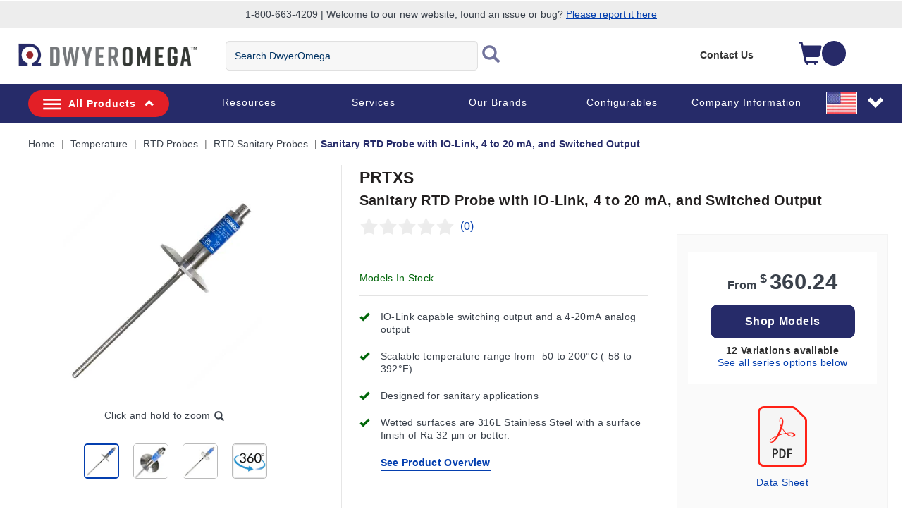

--- FILE ---
content_type: text/html;charset=UTF-8
request_url: https://www.dwyeromega.com/en-us/sanitary-rtd-probe-with-io-link-4-to-20-ma-and-switched-output/p/PRTXS
body_size: 28617
content:
<!DOCTYPE html>
<html lang="en-US">
<head>
	<title>
		RTD Temperature Transmitter | Tri-clamp Process Connections</title>
	<meta http-equiv="Content-Type" content="text/html; charset=utf-8"/>
	<meta http-equiv="X-UA-Compatible" content="IE=edge">
	<meta charset="utf-8">
	<meta name="viewport" content="width=device-width, initial-scale=1">
	<meta name="robots" content="max-image-preview:large">
	<meta itemprop="logo" content="https://assets.dwyeromega.com/icons/DO-logo.png">

	<meta name="BRAvailability" content="yes">
			<meta name="description" content="Omega's PRTXS series of RTD transmitters are IO-Link capable for reliable, bi-directional, point to point communication for process data and sensor configuration.">
<meta name="robots" content="index,follow">
<script>
// akam-sw.js install script version 1.3.6
"serviceWorker"in navigator&&"find"in[]&&function(){var e=new Promise(function(e){"complete"===document.readyState||!1?e():(window.addEventListener("load",function(){e()}),setTimeout(function(){"complete"!==document.readyState&&e()},1e4))}),n=window.akamServiceWorkerInvoked,r="1.3.6";if(n)aka3pmLog("akam-setup already invoked");else{window.akamServiceWorkerInvoked=!0,window.aka3pmLog=function(){window.akamServiceWorkerDebug&&console.log.apply(console,arguments)};function o(e){(window.BOOMR_mq=window.BOOMR_mq||[]).push(["addVar",{"sm.sw.s":e,"sm.sw.v":r}])}var i="/akam-sw.js",a=new Map;navigator.serviceWorker.addEventListener("message",function(e){var n,r,o=e.data;if(o.isAka3pm)if(o.command){var i=(n=o.command,(r=a.get(n))&&r.length>0?r.shift():null);i&&i(e.data.response)}else if(o.commandToClient)switch(o.commandToClient){case"enableDebug":window.akamServiceWorkerDebug||(window.akamServiceWorkerDebug=!0,aka3pmLog("Setup script debug enabled via service worker message"),v());break;case"boomerangMQ":o.payload&&(window.BOOMR_mq=window.BOOMR_mq||[]).push(o.payload)}aka3pmLog("akam-sw message: "+JSON.stringify(e.data))});var t=function(e){return new Promise(function(n){var r,o;r=e.command,o=n,a.has(r)||a.set(r,[]),a.get(r).push(o),navigator.serviceWorker.controller&&(e.isAka3pm=!0,navigator.serviceWorker.controller.postMessage(e))})},c=function(e){return t({command:"navTiming",navTiming:e})},s=null,m={},d=function(){var e=i;return s&&(e+="?othersw="+encodeURIComponent(s)),function(e,n){return new Promise(function(r,i){aka3pmLog("Registering service worker with URL: "+e),navigator.serviceWorker.register(e,n).then(function(e){aka3pmLog("ServiceWorker registration successful with scope: ",e.scope),r(e),o(1)}).catch(function(e){aka3pmLog("ServiceWorker registration failed: ",e),o(0),i(e)})})}(e,m)},g=navigator.serviceWorker.__proto__.register;if(navigator.serviceWorker.__proto__.register=function(n,r){return n.includes(i)?g.call(this,n,r):(aka3pmLog("Overriding registration of service worker for: "+n),s=new URL(n,window.location.href),m=r,navigator.serviceWorker.controller?new Promise(function(n,r){var o=navigator.serviceWorker.controller.scriptURL;if(o.includes(i)){var a=encodeURIComponent(s);o.includes(a)?(aka3pmLog("Cancelling registration as we already integrate other SW: "+s),navigator.serviceWorker.getRegistration().then(function(e){n(e)})):e.then(function(){aka3pmLog("Unregistering existing 3pm service worker"),navigator.serviceWorker.getRegistration().then(function(e){e.unregister().then(function(){return d()}).then(function(e){n(e)}).catch(function(e){r(e)})})})}else aka3pmLog("Cancelling registration as we already have akam-sw.js installed"),navigator.serviceWorker.getRegistration().then(function(e){n(e)})}):g.call(this,n,r))},navigator.serviceWorker.controller){var u=navigator.serviceWorker.controller.scriptURL;u.includes("/akam-sw.js")||u.includes("/akam-sw-preprod.js")||u.includes("/threepm-sw.js")||(aka3pmLog("Detected existing service worker. Removing and re-adding inside akam-sw.js"),s=new URL(u,window.location.href),e.then(function(){navigator.serviceWorker.getRegistration().then(function(e){m={scope:e.scope},e.unregister(),d()})}))}else e.then(function(){window.akamServiceWorkerPreprod&&(i="/akam-sw-preprod.js"),d()});if(window.performance){var w=window.performance.timing,l=w.responseEnd-w.responseStart;c(l)}e.then(function(){t({command:"pageLoad"})});var k=!1;function v(){window.akamServiceWorkerDebug&&!k&&(k=!0,aka3pmLog("Initializing debug functions at window scope"),window.aka3pmInjectSwPolicy=function(e){return t({command:"updatePolicy",policy:e})},window.aka3pmDisableInjectedPolicy=function(){return t({command:"disableInjectedPolicy"})},window.aka3pmDeleteInjectedPolicy=function(){return t({command:"deleteInjectedPolicy"})},window.aka3pmGetStateAsync=function(){return t({command:"getState"})},window.aka3pmDumpState=function(){aka3pmGetStateAsync().then(function(e){aka3pmLog(JSON.stringify(e,null,"\t"))})},window.aka3pmInjectTiming=function(e){return c(e)},window.aka3pmUpdatePolicyFromNetwork=function(){return t({command:"pullPolicyFromNetwork"})})}v()}}();</script>
<script type="text/javascript" src="/_ui/responsive/common/js/jquery-2.1.1.min.js"></script>
	<script type="text/javascript" src="/_ui/shared/js/analyticsmediator.js"></script>
<!-- Google Tag Manager -->
<script>(function(w,d,s,l,i){w[l]=w[l]||[];w[l].push({'gtm.start':
new Date().getTime(),event:'gtm.js'});var f=d.getElementsByTagName(s)[0],
j=d.createElement(s),dl=l!='dataLayer'?'&l='+l:'';j.async=true;j.src=
'https://www.googletagmanager.com/gtm.js?id='+i+dl;f.parentNode.insertBefore(j,f);
})(window,document,'script','dataLayer','GTM-TFZ8XJ');</script>
<!-- End Google Tag Manager -->

<script>
        // Add preload for 450px image only if screen width > 768px
        if (window.innerWidth > 768) {
            const link = document.createElement('link');
            link.rel = 'preload';
            link.as = 'image';
            link.href = 'https://assets.dwyeromega.com/do-product-images/PRTXS-1-4-E1-M12-10_01_450.jpg?imwidth=450';
            document.head.appendChild(link);
        } else {
            const link = document.createElement('link');
            link.rel = 'preload';
            link.as = 'image';
            link.href = 'https://assets.dwyeromega.com/do-product-images/PRTXS-1-4-E1-M12-10_01_450.jpg?imwidth=283';
            document.head.appendChild(link);
        }
    </script>
<script>
var login_statusjs = "";
var user_typejs = "";

/* GA4 | Page View Implementation Start */


login_statusjs = 'logged out';
user_typejs = 'guest'; 

<!--OE-6411: Global Page View Tracking Code for Bloomreach Pixel Implemention Start  -->


let pageViewEventObject = {
	'domain_key': 'omega_en_dwyer',
	'view_id': 'US',
	'user_id': '',
	'event':'page_view',
	'page_name':"shop:temperature:rtd probes:rtd sanitary probes:sanitary rtd probe with io-link, 4 to 20 ma, and switched output:", 
	'page_category':"shop", 
	'page_category2':"shop:temperature", 
	'page_category3':"shop:temperature:rtd probes", 
	'page_category4':"shop:temperature:rtd probes:rtd sanitary probes", 
	'page_type':'product',
	'login_status':'logged out',
	'user_type':'guest'
}; 

	/* OE-8968 */
	$(document).on("click", "#loginCheckoutButton", function() {
	    try {
	        window.dataLayer = window.dataLayer || [];
	        dataLayer.push({
	            'event': 'login',
	            'login_status':'logged in',
	              'user_type':'guest',
	              'login':"1"
	        });
	    } catch (err) {}
	})    
	/* OE-8967 */ 
	$(document).on("click", "#submitNewsLetter", function() {
	    try {
	        window.dataLayer = window.dataLayer || [];
	        dataLayer.push({
	            'event': 'sign_up',
	            'login_status':'logged out',
	              'user_type':'guest',
	              'sign_up':"1"
	        });
	    } catch (err) {}
	}) 
	
	/* OE-8981 */
	$(document).on("click", "#cancelYesButton", function() {
	    var quoteCode = document.getElementsByClassName("cart__id").innerHTML;
	    try {
	        window.dataLayer = window.dataLayer || [];
	        dataLayer.push({
	            'event': 'quote_cancel',
	            'login_status':'logged out',
	              'user_type':'guest',
	              'quote_id':''
	        });
	    } catch (err) {}
	}) 
	
/* GA4 | Page View Implementation End */

/* OE-6431 Start */
$(document).on("click", "#omege_product_search", function() {
    try {
        window.dataLayer = window.dataLayer || [];
        var searchText = document.getElementsByClassName("js-site-search-input")[0];
        if (searchText.value) {
            dataLayer.push({
                'event': 'searchTerm',
                'q': searchText.value
            });
        }
    } catch (err) {}
})

$(document).on("click", "#ui-id-1", function(event) {
    try {
        var target = getEventTarget(event);
        var name = getEventTarget(event).innerHTML;
        if (name.includes("<")) {
            var indexOfHTML = target.innerHTML.indexOf("<");
            name = target.innerHTML.substring(0, indexOfHTML);
        }
        window.dataLayer = window.dataLayer || [];
        var searchText = document.getElementsByClassName("js-site-search-input")[0];

        dataLayer.push({
            'event': 'searchSuggestClick',
            'aq': enteredSearch,
            'q': name
        });
    } catch (err) {}

})

function getEventTarget(e) {
    e = e || window.event;
    return e.target || e.srcElement;
}

let enteredSearch = "";
$(document).on("keyup", "#js-site-search-input", function() {
    window.dataLayer = window.dataLayer || [];
    enteredSearch = document.getElementsByClassName("js-site-search-input")[0].value;
})

<!--Bloomreach Pathways & Recommendation Widget Click Event Pixel Start.-->

$(document).on("click", ".brxwidget", function() {

    var baseProductWidget = $(this).attr('data-widget-productcode');
    var datWidgetRid = $(this).attr('data-widget-rid');
    var datWidgetType = $(this).attr('data-widget-type');
    var datWidgetId = $(this).attr('data-widget-id');
    var datWidgetIndex = $(this).attr('data-widget-index');
    try {
        window.dataLayer = window.dataLayer || [];
        dataLayer.push({
            'event': 'BR_PATHWAYS_WIDGET',
            'eventCategory': 'BloomReach Widget',
            'eventAction': 'Widget Click',
            'eventLabel': 'PRODUCT' + '_' + datWidgetIndex,
            'widget_data.wrid': datWidgetRid,
            'widget_data.wid': datWidgetId,
            'widget_data.wty': datWidgetType,
            'widget_data.item_id': baseProductWidget
        });

    } catch (err) {}
})
<!--Bloomreach Pathways & Recommendation Widget Click Event Pixel End.-->

/* OE-6431 End */
 
 /* OE-8877 PDP File Download */
 $(document).on("click", ".product-datasheet .pdf, #collapse-A a, #collapse-J a, #collapse-B .compliance-cert, #collapse-F a, #collapse-C a, #collapse-I a", function() {
    var datLinkUrl = $(this).attr('href');
    var datFileExt = datLinkUrl.split('.').pop();
    var datFileTxt = $(this).html();
    var datFileName = $(this).attr('title');
    
    
    try{
    	window.dataLayer = window.dataLayer || [];
    	dataLayer.push({
    		  'event':'file_download',
    		  'page_name':"shop:temperature:rtd probes:rtd sanitary probes:sanitary rtd probe with io-link, 4 to 20 ma, and switched output:",
    		  'page_category':"shop",
    		  'page_category2':"shop:temperature",
    		  'page_category3':"shop:temperature:rtd probes",
    		  'page_category4':"shop:temperature:rtd probes:rtd sanitary probes",
    		  'login_status':'logged out',
    		  'user_type':'guest',
    	 		'file_extension': datFileExt,
    	        'file_name': datFileName,
    	        'link_text': datFileTxt,
    	        'link_url': datLinkUrl
    		}); 
    }
    
    
    catch (err) {}
})
/* OE-8966: GA4 Homepage CTA Click Per component */
 
 $(document).on("click", ".page-homepage .rotatingImagesComponent a, .page-homepage .oemarketingcomponent a, .page-homepage .productcarouselcomponent-container a, .page-homepage .ProductLandingComponent a, .page-homepage .food-application-details a, .oePromise-container a #oePromiseButton", function() {
	    var ctaLinkName = $(this).text();
	    
	    if($(this).is(".page-homepage .rotatingImagesComponent a")){
	    	var ctaLinkPosition = 'Homepage Hero Banner';
	    }
	    else if($(this).is(".page-homepage .oemarketingcomponent a")){
	    	var ctaLinkPosition = 'Homepage Marketing Panel';
	    }
	    else if($(this).is(".page-homepage .productcarouselcomponent-container a")){
	    	var ctaLinkPosition = 'Homepage Newest Product Carousel';
	    }
	    else if($(this).is(".page-homepage .ProductLandingComponent a")){
	    	var ctaLinkPosition = 'Homepage Video PopUp';
	    }
	    else if($(this).is(".page-homepage .food-application-details a")){
	    	var ctaLinkPosition = 'Homepage Applications Carousel';
	    }
	    else if($(this).is(".oePromise-container a #oePromiseButton")){
	    	var ctaLinkPosition = 'Homepage OE Promise Content';
	    }
	    else{
	    	return false;	
	    }
	    
	    
	    try{
	    	window.dataLayer = window.dataLayer || [];
	    	dataLayer.push({
	    		  'event':'homepage_cta_click',
	    		  'user_type':'guest',
	    		  'login_status':'logged out',
	    		  'cta_name': ctaLinkName,
	    		  'cta_position': ctaLinkPosition
	    		}); 
	    }
	    
	    
	    catch (err) {}
	})


 
/* End OE-8966 */

<!-- Global Page View Tracking Snippet for Bloomreach Pixel Implemention Start -->


        window.dataLayer = window.dataLayer || [];
        
       
        //This is shown on product pages
	let pageTypeObject = {
		'pageType':
			
        			'PDP',
    			
		'ptype':'product',
		'prod_id':'PRTXS',
		'name':"Sanitary RTD Probe with IO-Link, 4 to 20 mA, and Switched Output",
		'price':'360.24',
		'categoryL1':"Temperature",
		'categoryL2':"RTD Probes",
		'categoryL3':
		
            'RTD Sanitary Probes' 
        ,
		'categoryL4':
		
            'Sanitary RTD Probe with IO-Link, 4 to 20 mA, and Switched Output' 
        ,
		'id':'PRTXS',
		'gis':'false',
		'inStock':'true',
		'status':'false',
		'brand':'omegaengineering'
        };
        
	let viewItemObject = {
		'event':'view_item',
		'page_name':"shop:temperature:rtd probes:rtd sanitary probes:sanitary rtd probe with io-link, 4 to 20 ma, and switched output:", 
	  	'page_category':"shop", 
	  	'page_category2':"shop:temperature", 
	  	'page_category3':"shop:temperature:rtd probes", 
	  	'page_category4':"shop:temperature:rtd probes:rtd sanitary probes", 
		'page_type':'product',
		'user_type' : 'guest',
		'login_status' : 'logged out',
		'ecommerce' : {
			'currency': 'USD',  
			'value': '360.24',			
			'items': [
				{
				'item_id' : 'PRTXS',
				'item_name' :"Sanitary RTD Probe with IO-Link, 4 to 20 mA, and Switched Output",			
				'item_category' : "shop",	
				'price' : '360.24',
				}
			]
		}
        };
        
        let productObject = {
		...pageViewEventObject,
		...pageTypeObject
        };
        
        try {	//one push can only have one event
        	window.dataLayer = window.dataLayer || [];
        	window.dataLayer.push(productObject);
        	window.dataLayer = window.dataLayer || [];
        	window.dataLayer.push(viewItemObject);
        } catch (err) {}
       
        try{
        	
        } catch (err) {}
        
    

//OE-8885 GA4 Begin_Checkout Event
$(document).ready(function() { 

		var checkoutPath = window.location.pathname;
		var checkoutStep = checkoutPath.split("/").slice(-2).join("/");
		var totalValue = $('.checkout-order-summary .totals span').text().replace(/[^\d.]/g,'');
		
		if(checkoutStep =='payment-type/choose'){

		try{
			
	        window.dataLayer = window.dataLayer || [];
	        dataLayer.push({
	            'event':'begin_checkout',
	  	      	'login_status':'logged out',
		      	'user_type': 'guest',
	            'ecommerce':{
	            		'currency': '',
	        			'value': totalValue,
	                    'items':[
	                        
	                    ]
	                }
	        });
	        var ordersEventName = $(".lastNoOrderEvent").val();
	        var noOfOrders = $(".lastNoOfOrders").val();
	        dataLayer.push({
    			'event': ordersEventName,
    			'value' : noOfOrders
    		});
	    } catch (err) {}
	
		}
	
});
//END Begin_Checkout event

$(document).on("click", "#addToCartButton, .addToCartGTM", function(){
try{
	 var item = $(this);	 
	 var addtocartlocation = 'Cart';
	 var productName = item.find(".item__name").text();
	 
	var categoryBreadcrumb = "Sanitary RTD Probe with IO-Link, 4 to 20 mA, and Switched Output";
	
		          var productId = $(this).attr("data-productCode");
		          var prodPrice = $(this).attr("data-productPrice");
		          var quantityAdded = $(this).closest('.qty-addcart').find('.qty-slect').find('.qty-inpt').find('.qty-inpt-val').val();
		      
		
		var baseProduct="";
		var addtocartlocation = 'Item Detail Page';
		var addtocart = $(this).attr('data-addCartLocation'); 
		var productName = "Sanitary RTD Probe with IO-Link, 4 to 20 mA, and Switched Output";
		categoryBreadcrumb = '';
		if(addtocart == 'allModels'){
			addtocartlocation = 'pdp all models';
		}
		if(addtocart == 'pdpAccessories'){
			addtocartlocation = 'pdp accessories';
		}
	
	window.dataLayer = window.dataLayer || [];
	    dataLayer.push({
	      'event': 'add-to-cart',
	      'productId': productId,
	      'productName': "PRTXS",
	      'quantity': quantityAdded,
	      'login_status':'logged out',
	      'user_type': 'guest',
	      'ecommerce': {
	          'currencyCode': 'USD',
	          'add': { 
	            
	            'products': [{                       
	              'name': "PRTXS",
	              'id': productId,
	              'price': Number(prodPrice),
	              'variant':baseProduct,
	              'quantity': quantityAdded
	             }]
	          }
	        },
	    'value':  Number(prodPrice)*quantityAdded,               
	    'items': [{ 
	        'item_id': productId,
	        'item_name': productName,
	        'item_category': categoryBreadcrumb.replace('\"', '\\\"'),
	        'price': Number(prodPrice),
	        'quantity': quantityAdded,
	        'add_to_cart_location': addtocartlocation
		}] 
	    });
	} catch (err) {}
})

$(document).ready(function() {
	
	//Datalayer push for contact_link_click OE-8982
	$('a[href^="mailto:"], a[href^="tel:"]').on('click', function(e){
		if($(this).attr('href').indexOf('mailto') != -1) {
			var hreftext = $(this).attr('href').replace('mailto:', '');
		}
		if($(this).attr('href').indexOf('tel') != -1) {
			var hreftext = $(this).attr('href').replace('tel:', '');
		}
		window.dataLayer = window.dataLayer || [];
		dataLayer.push({
  			'event': 'contact_link_click',
  			'user_type' : 'guest',
		    'login_status' : 'logged out',
		    'contact_link_text' : hreftext,
		    'contact_link_click=1' : '1'
		});
	});
	
	//Datalayer push for configure_now_click - PDP OE-8971
	$(document).on("click", ".pageType-ProductPage #configureProduct", function (e) {
		var productid = "PRTXS";
		var productname = "Sanitary RTD Probe with IO-Link, 4 to 20 mA, and Switched Output"; 
		window.dataLayer = window.dataLayer || [];
		dataLayer.push({
  			'event': 'configure_now_click',
  			'user_type' : 'guest',
		    'login_status' : 'logged out',
		    'product_id' : productid,
		    'product_name' : productname,
		    'configure_now_click' : '1'
		});
    });
	
	//Datalayer push for configure_now_click - TCP/Search OE-8202
	//GridView
	$(document).on("click", ".configure-now-btn", function (e) {
		var tcpItem = $(this).closest('.product-item-grid').attr('data-tcp-grid-gtm');
	    const tcpObj = JSON.parse(tcpItem); 
		window.dataLayer = window.dataLayer || [];
		dataLayer.push({
  			'event': 'configure_now_click',
  			'user_type' : 'guest',
		    'login_status' : 'logged out',
		    'product_id' : tcpObj.productCode,
		    'product_name' : tcpObj.productName,
		    'configure_now_click' : '1'
		});
    });
	//TableView
	$( ".btn-config" ).on( "click", function() {
		var tcpItem = $(this).closest('.e_view_im').siblings('.tableviewcntr').find('.imageeleft').find('.name-description').attr('data-tcp-list-gtm');
	    const tcpObj = JSON.parse(tcpItem); 
		window.dataLayer = window.dataLayer || [];
		dataLayer.push({
  			'event': 'configure_now_click',
  			'user_type' : 'guest',
		    'login_status' : 'logged out',
		    'product_id' : tcpObj.productCode,
		    'product_name' : tcpObj.productName,
		    'configure_now_click' : '1'
		});
    });
	
	//Datalayer push for OE-8974 and OE-8975
	$(document).on("click",'#shareCart #shareCartButton', function (e) {
	    try {
			window.dataLayer = window.dataLayer || [];
    		dataLayer.push({
      			'event': 'email_cart_unique',
      			'user_type' : 'guest',
			    'login_status' : 'logged out',
			    'cart_id' : ''
    		});
    		
		} catch (err) {}
	});
	
	//Datalayer push for OE-8886 and OE-8887
	$('#choosePaymentType_continue_button').on('click',function(e) {
	    try {
			window.dataLayer = window.dataLayer || [];
    		dataLayer.push({
      			'event': 'add_payment_type_unique',
      			'user_type' : 'guest',
			    'login_status' : 'logged out',
    		});
    		var existingCustomer = $(".existingCustomer").val();
    		var userType;
    		if(existingCustomer === "true") {
    			userType = "Existing_Customer";
    		} else {
    			var paymentType = $('input[name="paymentType"]:checked').val();
    			if (paymentType === "CARD") {
    				userType = "New_Customer_CC";
    			} else {
    				userType = "New_Customer_Account";
    			}
    		}
    		dataLayer.push({
    			'event': 'checkout_funnel_entry_user_type',
    			'userType' : userType
    		});
    		var listOfItems = $(".checkout-order-summary-list .checkout-order-summary-list-items");
    		$(listOfItems).each(function() {
    	 		var item = $(this);	 
    	 		var productId = item.find(".product-code").val();
   	 			var productName = item.find(".name").find("a").text();
   	    		dataLayer.push({
   	      			'event': 'add_payment_type_itemized',
   	      			'user_type' : 'guest',
   				    'login_status' : 'logged out',
   	      			'productId': productId,
   	      			'productName': productName
   	    		});
    	    });
		} catch (err) {}
	});
	
	//Datalayer push for OE-8960 checkout_edit
	$(document).on("click",'.checkout-edit-cart-link', function (e) {
	    try {
			window.dataLayer = window.dataLayer || [];
    		dataLayer.push({
      			'event': 'checkout_edit',
      			'user_type' : 'guest',
			    'login_status' : 'logged out',
    		});
	    } catch (err) {}
	});
	
	//Datalayer push for OE-8956 and OE-8957
	$(document).on("click",'#deliveryMethodSubmit', function (e) {
	    try {
	    	var shippingtier = $('#delivery_method').find(":selected").text();
			window.dataLayer = window.dataLayer || [];
    		dataLayer.push({
      			'event': 'add_shipping_method_unique',
      			'user_type' : 'guest',
			    'login_status' : 'logged out',
			    'shipping_tier' : shippingtier
    		});
    		var listOfItems = $(".checkout-order-summary-list .checkout-order-summary-list-items");
    		$(listOfItems).each(function() {
    	 		var item = $(this);	 
    	 		var productId = item.find(".product-code").val();
   	 			var productName = item.find(".name").find("a").text();
   	    		dataLayer.push({
   	      			'event': 'add_shipping_method_itemized',
   	      			'user_type' : 'guest',
   				    'login_status' : 'logged out',
   				    'shipping_tier' : shippingtier,
   	      			'productId': productId,
   	      			'productName': productName
   	    		});
    	    });
		} catch (err) {}
	});
	
	//OE-8979 and OE-8980
	$(document).on("click",'#submitYesButton', function (e) {
		try {
			window.dataLayer = window.dataLayer || [];
    		dataLayer.push({
      			'event': 'quote_submit_unique',
      			'user_type' : 'guest',
			    'login_status' : 'logged out',
			    'quote_id' : ''
    		});
    		
		} catch (err) {}
	});
	
	//OE-8972
	$(document).on("click",'#reorderButton', function (e) {
	    try {
	    	window.dataLayer = window.dataLayer || [];
	    	dataLayer.push({
   	      			'event': 'reorder_click_unique',
   	      			'user_type' : 'guest',
   				    'login_status' : 'logged out',
   				    'reorder_click':1
   	    		});
		} catch (err) {}
	});
	
	//OE-8973
	$(document).on("click",'#reorderButton', function (e) {
	    try {
   			 
		} catch (err) {}
	});
	
	//OE-8958
	
	
    /* OE-8978 */ 
    $(".js-create-quote-button").on("click",function() {
           try {
               window.dataLayer = window.dataLayer || [];
               dataLayer.push({
                   'event': 'quote_create_click',
                   'login_status':'logged out',
                   'user_type':'guest'
               });
           } catch (err) {}
       })
	
	//Datalayer push for change_sort OE-8965
	$(document).on("change","#sortOptions1",function(){
		try {
			var productlistname = $('.breadcrumb').find('li.active')[0].textContent;
			var sorttype = $('option:selected', this).text();
			window.dataLayer = window.dataLayer || [];
    		dataLayer.push({
      			'event': 'change_sort',
      			'user_type' : 'guest',
			    'login_status' : 'logged out',
			    'product_list_name' : productlistname,
			    'sort_type' : sorttype
    		});
		} catch (err) {}
    });
	
	//Datalayer push for product_list_filter OE-8964
	$(document).on("change",".js-facet-checkbox",function(){
		try {
			if($(this).is(':checked')) {
				var filtervalue = $(this).parent().find('span')[0].textContent;
				if(filtervalue != undefined) {
					filtervalue = filtervalue.split('(')[0].trim();
				}
				var filtercategory = $(this).parents('.js-facet').find('.js-facet-name').find('a')[0].textContent;
				var productlistname = $('.breadcrumb').find('li.active')[0].textContent;
				var filtertype = $('label.view.selected')[0].textContent;
				window.dataLayer = window.dataLayer || [];
	    		dataLayer.push({
	      			'event': 'product_list_filter',
	      			'user_type' : 'guest',
				    'login_status' : 'logged out',
				    'product_list_name' : productlistname,
				    'filter_category' : filtercategory,
				    'filter_value': filtervalue,
				    'filter_type' : filtertype
	    		});
			}
		} catch (err) {}
	});

	//OE-8881 GA4 event "remove_from_cart"
	$(document).on("click", ".prod-line-item .remove .js-execute-entry-action-button", function() {

	    try {
		    var itemSKU = $(this).attr('data-entry-product-code');
		    var itemQTY = $(this).attr('data-entry-initial-quantity');
		    var itemTOTAL = $(this).parent().parent().parent().find('.item__total').html().replace(/[^\d.]/g,''); //regex removes everything but the dot
		    
		    var cartItem = $(this).attr('data-cart-gtm');
		    const cartObj = JSON.parse(cartItem);
		    
			window.dataLayer = window.dataLayer || [];
			dataLayer.push({
			    'event':'remove_from_cart',
			    'user_type' : 'guest',
			    'login_status' : 'logged out',
		        'ecommerce' : {
		            'currency': 'USD',  
		            'value': itemTOTAL,
	                'items': [
	                    {
	                            'item_id' : itemSKU,
	                        	'item_name' :cartObj.productName,
	                        	'item_category' : cartObj.category,
	                        	'price' : cartObj.productPostPrice,
	                            'quantity' : itemQTY,
	                            'remove_from_cart_location': 'cart'
	                    }
	            	]
		        }
			})
	    } catch (err) {}
	});
	
	//OE-8879 GA4 select_item from TCP page	
	//OE-8879 - Grid view
	$(document).on("click", ".product-item", function() {
		try {
		    var tcpItem = $(this).find('.product-item-grid').attr('data-tcp-grid-gtm');
		    const tcpObj = JSON.parse(tcpItem);
		    
			window.dataLayer = window.dataLayer || [];
			dataLayer.push({
				'event':'select_item',
				'page_name':"shop:temperature:rtd probes:rtd sanitary probes:sanitary rtd probe with io-link, 4 to 20 ma, and switched output:", 
			  	'page_category':"shop", 
			  	'page_category2':"shop:temperature", 
			  	'page_category3':"shop:temperature:rtd probes", 
			  	'page_category4':"shop:temperature:rtd probes:rtd sanitary probes", 
				'page_type':'product',
				'user_type' : 'guest',
				'login_status' : 'logged out',
				'ecommerce' : {
					'currency': 'USD',  
					'value': tcpObj.productPrice,			
					'items': [
						{
						'item_id' : tcpObj.productCode,
						'item_name' : tcpObj.productName,			
						'item_category' : "shop",				
						'price' : tcpObj.productPrice
						}
					]
				}
			});
		} catch (err) {}
	});


	//OE-8879 - List view - Category overview links
	$(document).on("click", ".name-description", function() {
		try {
		    var tcpItem = $(this).parent().find('.name-description').attr('data-tcp-list-gtm');
		    const tcpObj = JSON.parse(tcpItem);
		    
			window.dataLayer = window.dataLayer || [];
			dataLayer.push({
				'event':'select_item',
				'page_name':"shop:temperature:rtd probes:rtd sanitary probes:sanitary rtd probe with io-link, 4 to 20 ma, and switched output:", 
			  	'page_category':"shop", 
			  	'page_category2':"shop:temperature", 
			  	'page_category3':"shop:temperature:rtd probes", 
			  	'page_category4':"shop:temperature:rtd probes:rtd sanitary probes", 
				'page_type':'product',
				'user_type' : 'guest',
				'login_status' : 'logged out',
				'ecommerce' : {
					'currency': 'USD',  
					'value': tcpObj.productPrice,			
					'items': [
						{
						'item_id' : tcpObj.productCode,
						'item_name' : tcpObj.productName,
						'item_category' : "shop",			
						'price' : tcpObj.productPrice		

						}
					]
				}
			});
		} catch (err) {}
	});
	
	//OE-8879 - List view - SKU links
	$(document).on("click", ".category-container", function() {
		try {
		    var tcpItem = $(this).find('.product_part').attr('data-tcp-list-gtm');
		    const tcpObj = JSON.parse(tcpItem);
		    
			window.dataLayer = window.dataLayer || [];
			dataLayer.push({
				'event':'select_item',
				'page_name':"shop:temperature:rtd probes:rtd sanitary probes:sanitary rtd probe with io-link, 4 to 20 ma, and switched output:", 
			  	'page_category':"shop", 
			  	'page_category2':"shop:temperature", 
			  	'page_category3':"shop:temperature:rtd probes", 
			  	'page_category4':"shop:temperature:rtd probes:rtd sanitary probes", 
				'page_type':'product',
				'user_type' : 'guest',
				'login_status' : 'logged out',
				'ecommerce' : {
					'currency': 'USD',  
					'value': tcpObj.productPrice,			
					'items': [
						{
						'item_id' : tcpObj.productCode,
						'item_name' : tcpObj.productName,	 
						'item_category' : "shop",			
						'price' : tcpObj.productPrice		

						}
					]
				}
			});
		} catch (err) {}
	});
	
	//OE-8976 GA4 save_cart_unique
	$(document).on("click", "#saveCartButton", function() {
		try {
			window.dataLayer = window.dataLayer || [];
			dataLayer.push({
				'event':'save_cart_unique',
				'user_type' : 'guest',
				'login_status' : 'logged out',
				'cart_id' : ''
			});
		} catch (err) {}
	});
	
	//OE-8977 GA4 save_cart_itemized
	$(document).on("click", "#saveCartButton", function() {
        
	});
	
	//Data push for external URLs
	$(document).on("click", "a", function() {
		try {
			var href = $(this).attr('href');
			if ((href.indexOf('http') !== -1) && (href.indexOf('omega.') == -1)) {
				dataLayer.push({
					  'event':'click',
					  'user_type':'guest',
					  'login_status':'logged out',
					  'link_url':href, 
					  'outbound':'true'
				}); 
		 	 }
		} catch (err) {}
	});
	
//quick order page add to cart data push
 $("#js-add-to-cart-quick-order-btn-top, #js-add-to-cart-quick-order-btn-bottom").on("click", function() {
 	var listOfItems = $(".js-li-container").filter(function() { return $(this).css("display") != "none" });
	$(listOfItems).each(function() {
 		var item = $(this);	 
 		var quantityAdded = item.find(".js-quick-order-qty").val();
 		var productId =item.find(".js-hidden-sku-field").val();
 		if(productId != '') {
 			var prodPrice = item.find(".js-product-price").attr("data-product-price");
 			var baseProduct = item.find(".js-hidden-baseproduct-field").val();
 			var productName = item.find(".item__name").text();
 			var addtocartlocation = "Quick Order Page";
 			window.dataLayer = window.dataLayer || [];
    		dataLayer.push({
      			'event': 'add-to-cart',
      			'productId': productId,
      			'productName': productName,
      			'quantity': quantityAdded,
			    'ecommerce': {
          		'currencyCode': 'USD',
          		'add': { 
            		
            	'products': [{                       
              		'name':  productName,
              		'id': productId,
              		'price': Number(prodPrice),
              		'variant':baseProduct,
              		'quantity': quantityAdded
             		}]
          		  }
        		},
        		'add_to_cart_location': addtocartlocation
    		});
 		 }
      });
   });
});

	function trackAddToCart_GTM(productCode, quantityAdded, name, price) {
        
        var categoryBreadcrumb = "Sanitary RTD Probe with IO-Link, 4 to 20 mA, and Switched Output";

        window.dataLayer = window.dataLayer || [];
        dataLayer.push({
          'event': 'add-to-cart',
          'productId': productCode,
          'productName': name,
          'quantity':quantityAdded,
          
          'ecommerce': {
            'currencyCode': 'USD',
            'add': { 
              
              'products': [{                       
                'name':  name,
                'id': productCode,
                'price': Number(price),
                'quantity': quantityAdded
               }]
            }
          }
          
        });
    }

    function trackRemoveFromCart_GTM(productCode, initialQuantity, name, price) {
        window.dataLayer = window.dataLayer || [];
        dataLayer.push({
          'event': 'remove-from-cart',
          'productId': productCode,
          'productName': name,
          'price':price,
          'quantity':initialQuantity,
          'ecommerce': {
            'currencyCode': 'USD',
            'remove': {
               
              'products': [{                        
                'name':  name,
                'id': productCode,
                'price': Number(price),
                'quantity': initialQuantity
               }]
            }
          }
        });
    }


    function trackUpdateCart_GTM(productCode, initialQuantity, newQuantity, name, price) {
            
            if (initialQuantity < newQuantity) {
                trackAddToCart_GTM(productCode, newQuantity-initialQuantity, name, price);
            } 
            else if (initialQuantity > newQuantity){
                trackRemoveFromCart_GTM(productCode, initialQuantity-newQuantity, name, price);
            }

    }


    window.mediator.subscribe('trackAddToCart', function(data) {


        if (data.productCode && data.quantity)
        {
            trackAddToCart_GTM(data.productCode, data.quantity, data.cartData.productName, data.cartData.productPrice);
        }

    });

    window.mediator.subscribe('trackUpdateCart', function(data) {
        if (data.productCode && data.initialCartQuantity && data.newCartQuantity)
        {
            trackUpdateCart_GTM(data.productCode, data.initialCartQuantity, data.newCartQuantity);
        }
    });

    window.mediator.subscribe('trackRemoveFromCart', function(data) {
        if (data.productCode && data.initialCartQuantity)
        {
            trackRemoveFromCart_GTM(data.productCode, data.initialCartQuantity);
        }
    });
</script>
<link rel="shortcut icon" type="image/x-icon" media="all" href="https://assets.dwyeromega.com/icons/favicon.ico" />
	<link rel="canonical" href="https://www.dwyeromega.com/en-us/sanitary-rtd-probe-with-io-link-4-to-20-ma-and-switched-output/p/PRTXS" />
						<link rel="alternate" hreflang="x-default"
					href="https://www.dwyeromega.com/en-us/sanitary-rtd-probe-with-io-link-4-to-20-ma-and-switched-output/p/PRTXS" />
			<link rel="alternate" hreflang="en-CA"
					href="https://www.dwyeromega.com/en-ca/sanitary-rtd-probe-with-io-link-4-to-20-ma-and-switched-output/p/PRTXS" />
			<link rel="alternate" hreflang="en-US"
					href="https://www.dwyeromega.com/en-us/sanitary-rtd-probe-with-io-link-4-to-20-ma-and-switched-output/p/PRTXS" />
			<link rel="alternate" hreflang="en-NL"
					href="https://www.dwyeromega.com/en-nl/sanitary-rtd-probe-with-io-link-4-to-20-ma-and-switched-output/p/PRTXS" />
			<!-- Preload the Styles -->
	  	<link rel="preload" as="style" href="/_ui/responsive/common/wro4j/omegaengineering_pdpresponsive.css">
	  	<link rel="preload" as="style" href="/_ui/responsive/common/wro4j/addons_pdp_responsive.css">
	  	
		<link rel="stylesheet" type="text/css" media="all" href="/_ui/responsive/common/wro4j/omegaengineering_pdpresponsive.css" />
		<link rel="stylesheet" type="text/css" media="all" href="/_ui/responsive/common/wro4j/addons_pdp_responsive.css" />
	




  








<script>(window.BOOMR_mq=window.BOOMR_mq||[]).push(["addVar",{"rua.upush":"false","rua.cpush":"true","rua.upre":"false","rua.cpre":"true","rua.uprl":"false","rua.cprl":"false","rua.cprf":"false","rua.trans":"SJ-42a19e2e-9529-4d5b-99d6-f8c0824fe585","rua.cook":"false","rua.ims":"false","rua.ufprl":"false","rua.cfprl":"false","rua.isuxp":"false","rua.texp":"norulematch","rua.ceh":"false","rua.ueh":"false","rua.ieh.st":"0"}]);</script>
                              <script>!function(e){var n="https://s.go-mpulse.net/boomerang/";if("False"=="True")e.BOOMR_config=e.BOOMR_config||{},e.BOOMR_config.PageParams=e.BOOMR_config.PageParams||{},e.BOOMR_config.PageParams.pci=!0,n="https://s2.go-mpulse.net/boomerang/";if(window.BOOMR_API_key="BPF99-XPD6A-WYG9K-9N6G6-AB728",function(){function e(){if(!o){var e=document.createElement("script");e.id="boomr-scr-as",e.src=window.BOOMR.url,e.async=!0,i.parentNode.appendChild(e),o=!0}}function t(e){o=!0;var n,t,a,r,d=document,O=window;if(window.BOOMR.snippetMethod=e?"if":"i",t=function(e,n){var t=d.createElement("script");t.id=n||"boomr-if-as",t.src=window.BOOMR.url,BOOMR_lstart=(new Date).getTime(),e=e||d.body,e.appendChild(t)},!window.addEventListener&&window.attachEvent&&navigator.userAgent.match(/MSIE [67]\./))return window.BOOMR.snippetMethod="s",void t(i.parentNode,"boomr-async");a=document.createElement("IFRAME"),a.src="about:blank",a.title="",a.role="presentation",a.loading="eager",r=(a.frameElement||a).style,r.width=0,r.height=0,r.border=0,r.display="none",i.parentNode.appendChild(a);try{O=a.contentWindow,d=O.document.open()}catch(_){n=document.domain,a.src="javascript:var d=document.open();d.domain='"+n+"';void(0);",O=a.contentWindow,d=O.document.open()}if(n)d._boomrl=function(){this.domain=n,t()},d.write("<bo"+"dy onload='document._boomrl();'>");else if(O._boomrl=function(){t()},O.addEventListener)O.addEventListener("load",O._boomrl,!1);else if(O.attachEvent)O.attachEvent("onload",O._boomrl);d.close()}function a(e){window.BOOMR_onload=e&&e.timeStamp||(new Date).getTime()}if(!window.BOOMR||!window.BOOMR.version&&!window.BOOMR.snippetExecuted){window.BOOMR=window.BOOMR||{},window.BOOMR.snippetStart=(new Date).getTime(),window.BOOMR.snippetExecuted=!0,window.BOOMR.snippetVersion=12,window.BOOMR.url=n+"BPF99-XPD6A-WYG9K-9N6G6-AB728";var i=document.currentScript||document.getElementsByTagName("script")[0],o=!1,r=document.createElement("link");if(r.relList&&"function"==typeof r.relList.supports&&r.relList.supports("preload")&&"as"in r)window.BOOMR.snippetMethod="p",r.href=window.BOOMR.url,r.rel="preload",r.as="script",r.addEventListener("load",e),r.addEventListener("error",function(){t(!0)}),setTimeout(function(){if(!o)t(!0)},3e3),BOOMR_lstart=(new Date).getTime(),i.parentNode.appendChild(r);else t(!1);if(window.addEventListener)window.addEventListener("load",a,!1);else if(window.attachEvent)window.attachEvent("onload",a)}}(),"".length>0)if(e&&"performance"in e&&e.performance&&"function"==typeof e.performance.setResourceTimingBufferSize)e.performance.setResourceTimingBufferSize();!function(){if(BOOMR=e.BOOMR||{},BOOMR.plugins=BOOMR.plugins||{},!BOOMR.plugins.AK){var n="true"=="true"?1:0,t="",a="ck6lo7yxij7yo2lmnjda-f-391da1297-clientnsv4-s.akamaihd.net",i="false"=="true"?2:1,o={"ak.v":"39","ak.cp":"847991","ak.ai":parseInt("463811",10),"ak.ol":"0","ak.cr":8,"ak.ipv":4,"ak.proto":"h2","ak.rid":"8d77d84","ak.r":42223,"ak.a2":n,"ak.m":"dsca","ak.n":"essl","ak.bpcip":"18.188.183.0","ak.cport":42548,"ak.gh":"23.66.124.135","ak.quicv":"","ak.tlsv":"tls1.3","ak.0rtt":"","ak.0rtt.ed":"","ak.csrc":"-","ak.acc":"","ak.t":"1768712774","ak.ak":"hOBiQwZUYzCg5VSAfCLimQ==[base64]/3idPCvaiMzvOWpKNOSUmgeVF/+YyL3JrjrPsyXieFeI4bbaZJD1EXDDEUvLTHdxfzvH59IMp7ffQ5vy960e65pSvDy+/jWiP1O968TpbUa7fC2TE66AqbuW7jIT5NedOAS1D8u0fIY+9ilZwTRWLHkb6c7UA4T+chdMeTTpp23N0xeJuZPor/z5CAAL5YZAvMnpi8GvyOE5c9KmD549Y/U2FoTuURxI=","ak.pv":"188","ak.dpoabenc":"","ak.tf":i};if(""!==t)o["ak.ruds"]=t;var r={i:!1,av:function(n){var t="http.initiator";if(n&&(!n[t]||"spa_hard"===n[t]))o["ak.feo"]=void 0!==e.aFeoApplied?1:0,BOOMR.addVar(o)},rv:function(){var e=["ak.bpcip","ak.cport","ak.cr","ak.csrc","ak.gh","ak.ipv","ak.m","ak.n","ak.ol","ak.proto","ak.quicv","ak.tlsv","ak.0rtt","ak.0rtt.ed","ak.r","ak.acc","ak.t","ak.tf"];BOOMR.removeVar(e)}};BOOMR.plugins.AK={akVars:o,akDNSPreFetchDomain:a,init:function(){if(!r.i){var e=BOOMR.subscribe;e("before_beacon",r.av,null,null),e("onbeacon",r.rv,null,null),r.i=!0}return this},is_complete:function(){return!0}}}}()}(window);</script></head>

<body class="page-baseProductDetails pageType-ProductPage template-pages-addon--omegaengineeringb2baddon-pages-product-baseProductLayout2Page  smartedit-page-uid-baseProductDetails smartedit-page-uuid-eyJpdGVtSWQiOiJiYXNlUHJvZHVjdERldGFpbHMiLCJjYXRhbG9nSWQiOiJvbWVnYWVuZ2luZWVyaW5nQ29udGVudENhdGFsb2ciLCJjYXRhbG9nVmVyc2lvbiI6Ik9ubGluZSJ9 smartedit-catalog-version-uuid-omegaengineeringContentCatalog/Online  language-en">
	<input type="hidden" id="locPopupDisabledCountries" value="US,CA" />
	<!-- Google Tag Manager (noscript) -->
			<noscript><iframe src="https://www.googletagmanager.com/ns.html?id=GTM-TFZ8XJ"
			height="0" width="0" style="display:none;visibility:hidden"></iframe></noscript>
			<!-- End Google Tag Manager (noscript) -->
		<main data-currency-iso-code="USD">
			<a href="#js-site-search-input" class="skipToSearch" data-role="none" tabindex="1">Skip to search</a>
			<a href="#skip-to-content" class="skiptocontent" data-role="none" tabindex="3">Skip to main content</a>
			<a href="#skiptonavigation" class="skiptonavigation" data-role="none" tabindex="2">Skip to navigation</a>
			<!-- Top Header Alert component  Row 1-->
<div class="header__top">
	<div class="container">
		<div class="row">
		<div class="yCmsContentSlot container">
<div class="content"><p style="margin: 0; padding: 0"><style type="text/css"> /* Hide the banner for the Canada site if Alert is only on US site */ /* Apply look/feel changes to Alert messaging */ .header__top{height: auto ; }.header__top .container .content p{padding: 10px 0 ; line-height: 20px ; font-size: 14px; }.alert-banner a{color: #fff    ; text-decoration: underline                   ; }.alert-banner a:hover{text-decoration: none ; }.alert-banner span{color: #fff ; font-weight: bold; }.mini-cart .mini-cart-body .mini-cart-list .mini-cart-item .thumb img {width: 100%; height: auto; }/* Added Responsive styles for Alert Header */ @media screen and (max-width: 1024px){}/*add bottom border to l2 and l3 in mobile nav*/ @media screen and (max-width: 1174px){.main-menu .sub-level li.no-submenu .cat-level-two a, .main-menu .sub-level-two li .cat-level-three a{border-bottom: solid 1px #ddd ; white-space: pre-wrap; }.main-menu .sub-level-two li .cat-level-three a{padding: 10px 20px     ; }}.page-cartPage .productcarouselcomponent-container {margin-top: 80px  ; }.page-cartPage .productcarouselcomponent-container h2 {font-size: 20px; color: #616161; }}</style></p><div class="alert-banner"> <p>1-800-663-4209 | Welcome to our new website, found an issue or bug? <a href="https://omega.iad1.qualtrics.com/jfe/form/SV_dgp7OrIDE9FTAQ6" target="_blank" title="Please report it here" style="color: #043faf">Please report it here</a></p></div></div></div></div>
	</div>
</div>

<!-- Header Logo Search Nav Cart User - Row 2-->
<header>
	<div class="header-ctas navigation mainHeader">
		<div class="site-logo">
			<div class="site-nav-trigger-mobile">
				<div>
					<button class="btn js-toggle-menu open" type="button" aria-label="menu toggle" tabindex="-1">
						<span class="glyphicon glyphicon-menu-hamburger"></span>
						<span class="glyphicon glyphicon-remove" style="display: none"></span>
					</button>
				</div>
			</div>

			<div class="yCmsComponent yComponentWrapper">
<div class="banner__component banner">
	<a href="/en-us/" ><img itemprop="logo" title="DwyerOmega Logo"
						alt="DwyerOmega Logo" src="https://assets.omega.com/icons/DO-logo.png" width="208" height="45" />
						<span itemprop="name" class="visually-hidden"></span>
						</a>
				</div>
</div></div>
		<div class="site-chat-and-cart">
			<div class="site-mini-cart navigation--middle js-site-mini-cart" title="Cart">
				<div class="yCmsContentSlot miniCartSlot componentContainer mobile__nav__row--table">
<div class="nav-cart">
	<a 	href="/en-us/cart"
		class="mini-cart-link js-mini-cart-link"
		data-mini-cart-url="/en-us/cart/rollover/MiniCart"
		data-mini-cart-refresh-url="/en-us/cart/miniCart/SUBTOTAL"
		data-mini-cart-name="Cart"
		data-mini-cart-empty-name="Your cart is empty"
		data-mini-cart-items-text="Items"
		tabindex="8" role="button" aria-label="View cart" title="View cart">
		<div class="mini-cart-icon"><span class="glyphicon glyphicon-shopping-cart"></span></div>

		<div class="mini-cart-count js-mini-cart-count">
			</div>
		</a>
</div>

<div class="mini-cart-container js-mini-cart-container"></div>
</div></div>
		</div>
		<div class="headerLinks">
			
		</div>
		
		<div class="site-search">
			<div class="yCmsComponent">
<div class="ui-front">
	<form name="search_form_SearchBox" method="get"
		action="/en-us/search/">
		<div class="input-group">
		<label for="js-site-search-input" class="sr-only" >
			<span>Search DwyerOmega</span>
		</label>
			<input type="text" id="js-site-search-input"
					class="form-control js-site-search-input" name="text" value=""
                    maxlength="100" placeholder="Search DwyerOmega"
					tabindex="6" data-options='{"autocompleteUrl" : "/en-us/search/autocomplete/SearchBox","minCharactersBeforeRequest" : "3","waitTimeBeforeRequest" : "500","displayProductImages" : true}'>
			<span class="input-group-btn"> <button aria-label="Search Button" class="btn btn-link js_search_button" id="omege_product_search" type="submit" disabled="true">
						<span class="glyphicon glyphicon-search"></span>
					</button>
				</span>
		</div>
	</form>

</div>
</div></div>

		<div class="site-nav-trigger">
			<ul class="navigationBar row2">
				<li class="nav-contactus" title="Contact Us">
					<a href="/en-us/contact-us" class="contactus-trigger"
					title="Contact Us" tabindex="7"> Contact Us</a>
				</li>
			</ul>
		</div>

	</div>
	
	<!-- Header Nav Country Selection - Row 3-->
	<div class="navigation mainHeader mainNav">
	
	<div class="site-nav-trigger">
			<ul class="navigationBar row3">
				<li>
					<a class="product-trigger" id="skiptonavigation"					
					title="All Products" tabindex="10"><button class="btn js-toggle-menu open" type="button" aria-label="menu toggle" tabindex="-1">
						<img width="26" height="18" src="https://assets.dwyeromega.com/icons/do-menu-icon.webp" alt="Toggle" /><span style="display:none">toggle</span>
					</button>All Products<span class="glyphicon glyphicon-chevron-down"></span></a>  
					<!--  Navigation  -->
<div class="main-menu">
	<div class="up-arrow"></div>
	<ul class="top-level">
		<li class="dropdown-submenu" tabindex="10-1" role="navigation" type="button">
				<div class="yCmsComponent cat-level-one">
<a href="/en-us/c/temperature" title="Temperature">Temperature</a></div><ul class="sub-level">
					<li>
						<div class="yCmsComponent cat-level-two desktopView">
<a href="/en-us/c/temperature" title="Temperature">Temperature</a></div></li>
					<li class="dropdown-submenu-two">
							<div class="yCmsComponent cat-level-two">
<a href="/en-us/temperature/c/thermocouple-probes" title="Thermocouple Probes">Thermocouple Probes</a></div><ul class="sub-level-two">
								<li>
									<div class="yCmsComponent cat-level-three desktopView">
<a href="/en-us/temperature/c/thermocouple-probes" title="Thermocouple Probes">Thermocouple Probes</a></div></li>
							    </ul>
						</li>
					<li class="dropdown-submenu-two">
							<div class="yCmsComponent cat-level-two">
<a href="/en-us/temperature/c/thermocouple-wire-sensors" title="Thermocouple Wire Sensors">Thermocouple Wire Sensors</a></div><ul class="sub-level-two">
								<li>
									<div class="yCmsComponent cat-level-three desktopView">
<a href="/en-us/temperature/c/thermocouple-wire-sensors" title="Thermocouple Wire Sensors">Thermocouple Wire Sensors</a></div></li>
							    </ul>
						</li>
					<li class="dropdown-submenu-two">
							<div class="yCmsComponent cat-level-two">
<a href="/en-us/temperature/c/thermocouple-surface-sensors" title="Thermocouple Surface Sensors">Thermocouple Surface Sensors</a></div><ul class="sub-level-two">
								<li>
									<div class="yCmsComponent cat-level-three desktopView">
<a href="/en-us/temperature/c/thermocouple-surface-sensors" title="Thermocouple Surface Sensors">Thermocouple Surface Sensors</a></div></li>
							    </ul>
						</li>
					<li class="dropdown-submenu-two">
							<div class="yCmsComponent cat-level-two">
<a href="/en-us/temperature/c/rtd-probes" title="RTD Probes">RTD Probes</a></div><ul class="sub-level-two">
								<li>
									<div class="yCmsComponent cat-level-three desktopView">
<a href="/en-us/temperature/c/rtd-probes" title="RTD Probes">RTD Probes</a></div></li>
							    </ul>
						</li>
					<li class="dropdown-submenu-two">
							<div class="yCmsComponent cat-level-two">
<a href="/en-us/temperature/c/rtd-wire-sensor" title="RTD Wire Sensors">RTD Wire Sensors</a></div><ul class="sub-level-two">
								<li>
									<div class="yCmsComponent cat-level-three desktopView">
<a href="/en-us/temperature/c/rtd-wire-sensor" title="RTD Wire Sensors">RTD Wire Sensors</a></div></li>
							    </ul>
						</li>
					<li class="dropdown-submenu-two">
							<div class="yCmsComponent cat-level-two">
<a href="/en-us/temperature/c/rtd-surface-sensor" title="RTD Surface Sensors">RTD Surface Sensors</a></div><ul class="sub-level-two">
								<li>
									<div class="yCmsComponent cat-level-three desktopView">
<a href="/en-us/temperature/c/rtd-surface-sensor" title="RTD Surface Sensors">RTD Surface Sensors</a></div></li>
							    </ul>
						</li>
					<li class="dropdown-submenu-two">
							<div class="yCmsComponent cat-level-two">
<a href="/en-us/temperature/c/thermistor-probes" title="Thermistor Probes">Thermistor Probes</a></div><ul class="sub-level-two">
								<li>
									<div class="yCmsComponent cat-level-three desktopView">
<a href="/en-us/temperature/c/thermistor-probes" title="Thermistor Probes">Thermistor Probes</a></div></li>
							    </ul>
						</li>
					<li class="dropdown-submenu-two">
							<div class="yCmsComponent cat-level-two">
<a href="/en-us/temperature/c/thermistor-wire-sensors" title="Thermistor Wire Sensors">Thermistor Wire Sensors</a></div><ul class="sub-level-two">
								<li>
									<div class="yCmsComponent cat-level-three desktopView">
<a href="/en-us/temperature/c/thermistor-wire-sensors" title="Thermistor Wire Sensors">Thermistor Wire Sensors</a></div></li>
							    </ul>
						</li>
					<li class="dropdown-submenu-two">
							<div class="yCmsComponent cat-level-two">
<a href="/en-us/temperature/c/thermistor-surface-sensors" title="Surface Mount Thermistors">Surface Mount Thermistors</a></div><ul class="sub-level-two">
								<li>
									<div class="yCmsComponent cat-level-three desktopView">
<a href="/en-us/temperature/c/thermistor-surface-sensors" title="Surface Mount Thermistors">Surface Mount Thermistors</a></div></li>
							    </ul>
						</li>
					<li class="no-submenu">
							<div class="yCmsComponent cat-level-two">
<a href="/en-us/temperature/c/averaging-sensors" title="Averaging Sensors">Averaging Sensors</a></div><ul class="sub-level-two">
								<li>
									<div class="yCmsComponent cat-level-three desktopView">
<a href="/en-us/temperature/c/averaging-sensors" title="Averaging Sensors">Averaging Sensors</a></div></li>
							    </ul>
						</li>
					<li class="dropdown-submenu-two">
							<div class="yCmsComponent cat-level-two">
<a href="/en-us/temperature/c/temperature-wire-cable" title="Temperature Wire and Cable">Temperature Wire and Cable</a></div><ul class="sub-level-two">
								<li>
									<div class="yCmsComponent cat-level-three desktopView">
<a href="/en-us/temperature/c/temperature-wire-cable" title="Temperature Wire and Cable">Temperature Wire and Cable</a></div></li>
							    </ul>
						</li>
					<li class="dropdown-submenu-two">
							<div class="yCmsComponent cat-level-two">
<a href="/en-us/temperature/c/connectors-panel-jacks-terminal-blocks" title="Connectors, Panel Jacks, &amp; Terminal Blocks">Connectors, Panel Jacks, &amp; Terminal Blocks</a></div><ul class="sub-level-two">
								<li>
									<div class="yCmsComponent cat-level-three desktopView">
<a href="/en-us/temperature/c/connectors-panel-jacks-terminal-blocks" title="Connectors, Panel Jacks, &amp; Terminal Blocks">Connectors, Panel Jacks, &amp; Terminal Blocks</a></div></li>
							    </ul>
						</li>
					<li class="dropdown-submenu-two">
							<div class="yCmsComponent cat-level-two">
<a href="/en-us/temperature/c/noninvasive-temp-measurement" title="Noninvasive Temp Sensors">Noninvasive Temp Sensors</a></div><ul class="sub-level-two">
								<li>
									<div class="yCmsComponent cat-level-three desktopView">
<a href="/en-us/temperature/c/noninvasive-temp-measurement" title="Noninvasive Temp Sensors">Noninvasive Temp Sensors</a></div></li>
							    </ul>
						</li>
					<li class="dropdown-submenu-two">
							<div class="yCmsComponent cat-level-two">
<a href="/en-us/temperature/c/thermometers" title="Thermometers">Thermometers</a></div><ul class="sub-level-two">
								<li>
									<div class="yCmsComponent cat-level-three desktopView">
<a href="/en-us/temperature/c/thermometers" title="Thermometers">Thermometers</a></div></li>
							    </ul>
						</li>
					<li class="dropdown-submenu-two">
							<div class="yCmsComponent cat-level-two">
<a href="/en-us/temperature/c/temperature-labels" title="Temperature Indicating Labels">Temperature Indicating Labels</a></div><ul class="sub-level-two">
								<li>
									<div class="yCmsComponent cat-level-three desktopView">
<a href="/en-us/temperature/c/temperature-labels" title="Temperature Indicating Labels">Temperature Indicating Labels</a></div></li>
							    </ul>
						</li>
					<li class="dropdown-submenu-two">
							<div class="yCmsComponent cat-level-two">
<a href="/en-us/temperature/c/fiber-optic-solid-state-measurement" title="Fiber Optic Temperature Measurement">Fiber Optic Temperature Measurement</a></div><ul class="sub-level-two">
								<li>
									<div class="yCmsComponent cat-level-three desktopView">
<a href="/en-us/temperature/c/fiber-optic-solid-state-measurement" title="Fiber Optic Temperature Measurement">Fiber Optic Temperature Measurement</a></div></li>
							    </ul>
						</li>
					<li class="no-submenu">
							<div class="yCmsComponent cat-level-two">
<a href="/en-us/temperature/c/temperature-switch" title="Temperature Switches">Temperature Switches</a></div><ul class="sub-level-two">
								<li>
									<div class="yCmsComponent cat-level-three desktopView">
<a href="/en-us/temperature/c/temperature-switch" title="Temperature Switches">Temperature Switches</a></div></li>
							    </ul>
						</li>
					<li class="dropdown-submenu-two">
							<div class="yCmsComponent cat-level-two">
<a href="/en-us/temperature/c/thermowells-protection-heads-tubes" title="Thermowells, Protection Heads, and Tubes">Thermowells, Protection Heads, and Tubes</a></div><ul class="sub-level-two">
								<li>
									<div class="yCmsComponent cat-level-three desktopView">
<a href="/en-us/temperature/c/thermowells-protection-heads-tubes" title="Thermowells, Protection Heads, and Tubes">Thermowells, Protection Heads, and Tubes</a></div></li>
							    </ul>
						</li>
					<li class="dropdown-submenu-two">
							<div class="yCmsComponent cat-level-two">
<a href="/en-us/temperature/c/temp-accessories" title="Temperature Accessories">Temperature Accessories</a></div><ul class="sub-level-two">
								<li>
									<div class="yCmsComponent cat-level-three desktopView">
<a href="/en-us/temperature/c/temp-accessories" title="Temperature Accessories">Temperature Accessories</a></div></li>
							    </ul>
						</li>
					</ul>
			 </li> 
		<li class="dropdown-submenu" tabindex="10-1" role="navigation" type="button">
				<div class="yCmsComponent cat-level-one">
<a href="/en-us/c/pressure" title="Pressure">Pressure</a></div><ul class="sub-level">
					<li>
						<div class="yCmsComponent cat-level-two desktopView">
<a href="/en-us/c/pressure" title="Pressure">Pressure</a></div></li>
					<li class="dropdown-submenu-two">
							<div class="yCmsComponent cat-level-two">
<a href="/en-us/pressure/c/single-pressure" title="Single Pressure">Single Pressure</a></div><ul class="sub-level-two">
								<li>
									<div class="yCmsComponent cat-level-three desktopView">
<a href="/en-us/pressure/c/single-pressure" title="Single Pressure">Single Pressure</a></div></li>
							    </ul>
						</li>
					<li class="dropdown-submenu-two">
							<div class="yCmsComponent cat-level-two">
<a href="/en-us/pressure/c/differential-pressure" title="Differential Pressure">Differential Pressure</a></div><ul class="sub-level-two">
								<li>
									<div class="yCmsComponent cat-level-three desktopView">
<a href="/en-us/pressure/c/differential-pressure" title="Differential Pressure">Differential Pressure</a></div></li>
							    </ul>
						</li>
					<li class="dropdown-submenu-two">
							<div class="yCmsComponent cat-level-two">
<a href="/en-us/pressure/c/regulators-controllers" title="Regulators &amp; Controllers">Regulators &amp; Controllers</a></div><ul class="sub-level-two">
								<li>
									<div class="yCmsComponent cat-level-three desktopView">
<a href="/en-us/pressure/c/regulators-controllers" title="Regulators &amp; Controllers">Regulators &amp; Controllers</a></div></li>
							    <li class="no-submenu">
											<div class="yCmsComponent cat-level-three">
<a href="/en-us/pressure/c/pressure-transducer" title="Pressure I/P Transducer">Pressure I/P Transducer</a></div></li>
											</ul>
						</li>
					<li class="dropdown-submenu-two">
							<div class="yCmsComponent cat-level-two">
<a href="/en-us/pressure/c/manometers" title="Manometers">Manometers</a></div><ul class="sub-level-two">
								<li>
									<div class="yCmsComponent cat-level-three desktopView">
<a href="/en-us/pressure/c/manometers" title="Manometers">Manometers</a></div></li>
							    </ul>
						</li>
					<li class="dropdown-submenu-two">
							<div class="yCmsComponent cat-level-two">
<a href="/en-us/pressure/c/misc-pressure-instruments" title="Misc. Pressure Instruments">Misc. Pressure Instruments</a></div><ul class="sub-level-two">
								<li>
									<div class="yCmsComponent cat-level-three desktopView">
<a href="/en-us/pressure/c/misc-pressure-instruments" title="Misc. Pressure Instruments">Misc. Pressure Instruments</a></div></li>
							    </ul>
						</li>
					<li class="dropdown-submenu-two">
							<div class="yCmsComponent cat-level-two">
<a href="/en-us/pressure/c/pressure-accessories" title="Pressure Accessories">Pressure Accessories</a></div><ul class="sub-level-two">
								<li>
									<div class="yCmsComponent cat-level-three desktopView">
<a href="/en-us/pressure/c/pressure-accessories" title="Pressure Accessories">Pressure Accessories</a></div></li>
							    </ul>
						</li>
					</ul>
			 </li> 
		<li class="dropdown-submenu" tabindex="10-1" role="navigation" type="button">
				<div class="yCmsComponent cat-level-one">
<a href="/en-us/c/automation-control-monitoring" title="Automation, Control &amp; Monitoring">Automation, Control &amp; Monitoring</a></div><ul class="sub-level">
					<li>
						<div class="yCmsComponent cat-level-two desktopView">
<a href="/en-us/c/automation-control-monitoring" title="Automation, Control &amp; Monitoring">Automation, Control &amp; Monitoring</a></div></li>
					<li class="dropdown-submenu-two">
							<div class="yCmsComponent cat-level-two">
<a href="/en-us/automation-control-monitoring/c/meters-indicators" title="Meters &amp; Indicators">Meters &amp; Indicators</a></div><ul class="sub-level-two">
								<li>
									<div class="yCmsComponent cat-level-three desktopView">
<a href="/en-us/automation-control-monitoring/c/meters-indicators" title="Meters &amp; Indicators">Meters &amp; Indicators</a></div></li>
							    </ul>
						</li>
					<li class="dropdown-submenu-two">
							<div class="yCmsComponent cat-level-two">
<a href="/en-us/automation-control-monitoring/c/process-controller" title="Process Control and Monitoring Devices">Process Control and Monitoring Devices</a></div><ul class="sub-level-two">
								<li>
									<div class="yCmsComponent cat-level-three desktopView">
<a href="/en-us/automation-control-monitoring/c/process-controller" title="Process Control and Monitoring Devices">Process Control and Monitoring Devices</a></div></li>
							    </ul>
						</li>
					<li class="dropdown-submenu-two">
							<div class="yCmsComponent cat-level-two">
<a href="/en-us/automation-control-monitoring/c/switches" title="Switches">Switches</a></div><ul class="sub-level-two">
								<li>
									<div class="yCmsComponent cat-level-three desktopView">
<a href="/en-us/automation-control-monitoring/c/switches" title="Switches">Switches</a></div></li>
							    </ul>
						</li>
					<li class="dropdown-submenu-two">
							<div class="yCmsComponent cat-level-two">
<a href="/en-us/automation-control-monitoring/c/motion-position" title="Motion and Position">Motion and Position</a></div><ul class="sub-level-two">
								<li>
									<div class="yCmsComponent cat-level-three desktopView">
<a href="/en-us/automation-control-monitoring/c/motion-position" title="Motion and Position">Motion and Position</a></div></li>
							    </ul>
						</li>
					<li class="no-submenu">
							<div class="yCmsComponent cat-level-two">
<a href="/en-us/automation-control-monitoring/c/valves" title="Valves">Valves</a></div><ul class="sub-level-two">
								<li>
									<div class="yCmsComponent cat-level-three desktopView">
<a href="/en-us/automation-control-monitoring/c/valves" title="Valves">Valves</a></div></li>
							    </ul>
						</li>
					<li class="no-submenu">
							<div class="yCmsComponent cat-level-two">
<a href="/en-us/automation-control-monitoring/c/alarms" title="Alarms">Alarms</a></div><ul class="sub-level-two">
								<li>
									<div class="yCmsComponent cat-level-three desktopView">
<a href="/en-us/automation-control-monitoring/c/alarms" title="Alarms">Alarms</a></div></li>
							    </ul>
						</li>
					<li class="no-submenu">
							<div class="yCmsComponent cat-level-two">
<a href="/en-us/automation-control-monitoring/c/relays" title="Relays">Relays</a></div><ul class="sub-level-two">
								<li>
									<div class="yCmsComponent cat-level-three desktopView">
<a href="/en-us/automation-control-monitoring/c/relays" title="Relays">Relays</a></div></li>
							    </ul>
						</li>
					<li class="no-submenu">
							<div class="yCmsComponent cat-level-two">
<a href="/en-us/automation-control-monitoring/c/timers" title="Timers">Timers</a></div><ul class="sub-level-two">
								<li>
									<div class="yCmsComponent cat-level-three desktopView">
<a href="/en-us/automation-control-monitoring/c/timers" title="Timers">Timers</a></div></li>
							    </ul>
						</li>
					<li class="no-submenu">
							<div class="yCmsComponent cat-level-two">
<a href="/en-us/automation-control-monitoring/c/grippers" title="Grippers">Grippers</a></div><ul class="sub-level-two">
								<li>
									<div class="yCmsComponent cat-level-three desktopView">
<a href="/en-us/automation-control-monitoring/c/grippers" title="Grippers">Grippers</a></div></li>
							    </ul>
						</li>
					<li class="no-submenu">
							<div class="yCmsComponent cat-level-two">
<a href="/en-us/automation-control-monitoring/c/intrinsically-safe-barrier" title="Intrinsically Safe Barrier">Intrinsically Safe Barrier</a></div><ul class="sub-level-two">
								<li>
									<div class="yCmsComponent cat-level-three desktopView">
<a href="/en-us/automation-control-monitoring/c/intrinsically-safe-barrier" title="Intrinsically Safe Barrier">Intrinsically Safe Barrier</a></div></li>
							    </ul>
						</li>
					<li class="no-submenu">
							<div class="yCmsComponent cat-level-two">
<a href="/en-us/automation-control-monitoring/c/acm-accessories" title="Accessories">Accessories</a></div><ul class="sub-level-two">
								<li>
									<div class="yCmsComponent cat-level-three desktopView">
<a href="/en-us/automation-control-monitoring/c/acm-accessories" title="Accessories">Accessories</a></div></li>
							    </ul>
						</li>
					</ul>
			 </li> 
		<li class="dropdown-submenu" tabindex="10-1" role="navigation" type="button">
				<div class="yCmsComponent cat-level-one">
<a href="/en-us/c/test-inspection" title="Test &amp; Inspection">Test &amp; Inspection</a></div><ul class="sub-level">
					<li>
						<div class="yCmsComponent cat-level-two desktopView">
<a href="/en-us/c/test-inspection" title="Test &amp; Inspection">Test &amp; Inspection</a></div></li>
					<li class="dropdown-submenu-two">
							<div class="yCmsComponent cat-level-two">
<a href="/en-us/test-inspection/c/temperature-and-humidity" title="Temperature and Humidity Products">Temperature and Humidity Products</a></div><ul class="sub-level-two">
								<li>
									<div class="yCmsComponent cat-level-three desktopView">
<a href="/en-us/test-inspection/c/temperature-and-humidity" title="Temperature and Humidity Products">Temperature and Humidity Products</a></div></li>
							    </ul>
						</li>
					<li class="dropdown-submenu-two">
							<div class="yCmsComponent cat-level-two">
<a href="/en-us/test-inspection/c/air-velocity-gas-particulates" title="Air and Gas Transmitters">Air and Gas Transmitters</a></div><ul class="sub-level-two">
								<li>
									<div class="yCmsComponent cat-level-three desktopView">
<a href="/en-us/test-inspection/c/air-velocity-gas-particulates" title="Air and Gas Transmitters">Air and Gas Transmitters</a></div></li>
							    </ul>
						</li>
					<li class="dropdown-submenu-two">
							<div class="yCmsComponent cat-level-two">
<a href="/en-us/test-inspection/c/multimeters-clamps" title="Multimeters and Clamps">Multimeters and Clamps</a></div><ul class="sub-level-two">
								<li>
									<div class="yCmsComponent cat-level-three desktopView">
<a href="/en-us/test-inspection/c/multimeters-clamps" title="Multimeters and Clamps">Multimeters and Clamps</a></div></li>
							    </ul>
						</li>
					<li class="dropdown-submenu-two">
							<div class="yCmsComponent cat-level-two">
<a href="/en-us/test-inspection/c/sound-vibration" title="Sound and Vibration">Sound and Vibration</a></div><ul class="sub-level-two">
								<li>
									<div class="yCmsComponent cat-level-three desktopView">
<a href="/en-us/test-inspection/c/sound-vibration" title="Sound and Vibration">Sound and Vibration</a></div></li>
							    </ul>
						</li>
					<li class="dropdown-submenu-two">
							<div class="yCmsComponent cat-level-two">
<a href="/en-us/test-inspection/c/speed-force-motion" title="Speed, Force, &amp; Motion">Speed, Force, &amp; Motion</a></div><ul class="sub-level-two">
								<li>
									<div class="yCmsComponent cat-level-three desktopView">
<a href="/en-us/test-inspection/c/speed-force-motion" title="Speed, Force, &amp; Motion">Speed, Force, &amp; Motion</a></div></li>
							    </ul>
						</li>
					<li class="dropdown-submenu-two">
							<div class="yCmsComponent cat-level-two">
<a href="/en-us/test-inspection/c/hardness-thickness" title="Hardness &amp; Thickness">Hardness &amp; Thickness</a></div><ul class="sub-level-two">
								<li>
									<div class="yCmsComponent cat-level-three desktopView">
<a href="/en-us/test-inspection/c/hardness-thickness" title="Hardness &amp; Thickness">Hardness &amp; Thickness</a></div></li>
							    </ul>
						</li>
					<li class="dropdown-submenu-two">
							<div class="yCmsComponent cat-level-two">
<a href="/en-us/test-inspection/c/magnetic-induction" title="Magnetic Induction">Magnetic Induction</a></div><ul class="sub-level-two">
								<li>
									<div class="yCmsComponent cat-level-three desktopView">
<a href="/en-us/test-inspection/c/magnetic-induction" title="Magnetic Induction">Magnetic Induction</a></div></li>
							    </ul>
						</li>
					<li class="dropdown-submenu-two">
							<div class="yCmsComponent cat-level-two">
<a href="/en-us/test-inspection/c/water-and-liquid" title="Water and Liquid">Water and Liquid</a></div><ul class="sub-level-two">
								<li>
									<div class="yCmsComponent cat-level-three desktopView">
<a href="/en-us/test-inspection/c/water-and-liquid" title="Water and Liquid">Water and Liquid</a></div></li>
							    </ul>
						</li>
					<li class="no-submenu">
							<div class="yCmsComponent cat-level-two">
<a href="/en-us/test-inspection/c/light-meter" title="Light Meters">Light Meters</a></div><ul class="sub-level-two">
								<li>
									<div class="yCmsComponent cat-level-three desktopView">
<a href="/en-us/test-inspection/c/light-meter" title="Light Meters">Light Meters</a></div></li>
							    </ul>
						</li>
					<li class="no-submenu">
							<div class="yCmsComponent cat-level-two">
<a href="/en-us/test-inspection/c/eti-accessories" title="Accessories">Accessories</a></div><ul class="sub-level-two">
								<li>
									<div class="yCmsComponent cat-level-three desktopView">
<a href="/en-us/test-inspection/c/eti-accessories" title="Accessories">Accessories</a></div></li>
							    </ul>
						</li>
					</ul>
			 </li> 
		<li class="dropdown-submenu" tabindex="10-1" role="navigation" type="button">
				<div class="yCmsComponent cat-level-one">
<a href="/en-us/c/daq-and-management" title="Data Acquisition">Data Acquisition</a></div><ul class="sub-level">
					<li>
						<div class="yCmsComponent cat-level-two desktopView">
<a href="/en-us/c/daq-and-management" title="Data Acquisition">Data Acquisition</a></div></li>
					<li class="dropdown-submenu-two">
							<div class="yCmsComponent cat-level-two">
<a href="/en-us/daq-and-management/c/signal-conditioner" title="Signal Conditioners">Signal Conditioners</a></div><ul class="sub-level-two">
								<li>
									<div class="yCmsComponent cat-level-three desktopView">
<a href="/en-us/daq-and-management/c/signal-conditioner" title="Signal Conditioners">Signal Conditioners</a></div></li>
							    </ul>
						</li>
					<li class="dropdown-submenu-two">
							<div class="yCmsComponent cat-level-two">
<a href="/en-us/daq-and-management/c/data-logger" title="Data Loggers">Data Loggers</a></div><ul class="sub-level-two">
								<li>
									<div class="yCmsComponent cat-level-three desktopView">
<a href="/en-us/daq-and-management/c/data-logger" title="Data Loggers">Data Loggers</a></div></li>
							    </ul>
						</li>
					<li class="dropdown-submenu-two">
							<div class="yCmsComponent cat-level-two">
<a href="/en-us/daq-and-management/c/data-converter-switch" title="Data Converters and Switches">Data Converters and Switches</a></div><ul class="sub-level-two">
								<li>
									<div class="yCmsComponent cat-level-three desktopView">
<a href="/en-us/daq-and-management/c/data-converter-switch" title="Data Converters and Switches">Data Converters and Switches</a></div></li>
							    </ul>
						</li>
					<li class="dropdown-submenu-two">
							<div class="yCmsComponent cat-level-two">
<a href="/en-us/daq-and-management/c/recorder" title="Recorders">Recorders</a></div><ul class="sub-level-two">
								<li>
									<div class="yCmsComponent cat-level-three desktopView">
<a href="/en-us/daq-and-management/c/recorder" title="Recorders">Recorders</a></div></li>
							    </ul>
						</li>
					<li class="dropdown-submenu-two">
							<div class="yCmsComponent cat-level-two">
<a href="/en-us/daq-and-management/c/software-iiot-wireless-systems" title="IIoT &amp; Wireless Systems">IIoT &amp; Wireless Systems</a></div><ul class="sub-level-two">
								<li>
									<div class="yCmsComponent cat-level-three desktopView">
<a href="/en-us/daq-and-management/c/software-iiot-wireless-systems" title="IIoT &amp; Wireless Systems">IIoT &amp; Wireless Systems</a></div></li>
							    </ul>
						</li>
					<li class="no-submenu">
							<div class="yCmsComponent cat-level-two">
<a href="/en-us/daq-and-management/c/daq-accessories" title="Accessories">Accessories</a></div><ul class="sub-level-two">
								<li>
									<div class="yCmsComponent cat-level-three desktopView">
<a href="/en-us/daq-and-management/c/daq-accessories" title="Accessories">Accessories</a></div></li>
							    </ul>
						</li>
					</ul>
			 </li> 
		<li class="dropdown-submenu" tabindex="10-1" role="navigation" type="button">
				<div class="yCmsComponent cat-level-one">
<a href="/en-us/c/force-and-strain" title="Force &amp; Strain Measurement">Force &amp; Strain Measurement</a></div><ul class="sub-level">
					<li>
						<div class="yCmsComponent cat-level-two desktopView">
<a href="/en-us/c/force-and-strain" title="Force &amp; Strain Measurement">Force &amp; Strain Measurement</a></div></li>
					<li class="dropdown-submenu-two">
							<div class="yCmsComponent cat-level-two">
<a href="/en-us/force-and-strain/c/load-cell" title="Load Cells">Load Cells</a></div><ul class="sub-level-two">
								<li>
									<div class="yCmsComponent cat-level-three desktopView">
<a href="/en-us/force-and-strain/c/load-cell" title="Load Cells">Load Cells</a></div></li>
							    </ul>
						</li>
					<li class="no-submenu">
							<div class="yCmsComponent cat-level-two">
<a href="/en-us/force-and-strain/c/force-gauge" title="Force Gauge">Force Gauge</a></div><ul class="sub-level-two">
								<li>
									<div class="yCmsComponent cat-level-three desktopView">
<a href="/en-us/force-and-strain/c/force-gauge" title="Force Gauge">Force Gauge</a></div></li>
							    </ul>
						</li>
					<li class="dropdown-submenu-two">
							<div class="yCmsComponent cat-level-two">
<a href="/en-us/force-and-strain/c/strain-gauge" title="Strain Gauges">Strain Gauges</a></div><ul class="sub-level-two">
								<li>
									<div class="yCmsComponent cat-level-three desktopView">
<a href="/en-us/force-and-strain/c/strain-gauge" title="Strain Gauges">Strain Gauges</a></div></li>
							    </ul>
						</li>
					<li class="no-submenu">
							<div class="yCmsComponent cat-level-two">
<a href="/en-us/force-and-strain/c/strain-meter" title="Strain Meters">Strain Meters</a></div><ul class="sub-level-two">
								<li>
									<div class="yCmsComponent cat-level-three desktopView">
<a href="/en-us/force-and-strain/c/strain-meter" title="Strain Meters">Strain Meters</a></div></li>
							    </ul>
						</li>
					<li class="dropdown-submenu-two">
							<div class="yCmsComponent cat-level-two">
<a href="/en-us/force-and-strain/c/torque-sensor" title="Torque Sensors">Torque Sensors</a></div><ul class="sub-level-two">
								<li>
									<div class="yCmsComponent cat-level-three desktopView">
<a href="/en-us/force-and-strain/c/torque-sensor" title="Torque Sensors">Torque Sensors</a></div></li>
							    </ul>
						</li>
					<li class="dropdown-submenu-two">
							<div class="yCmsComponent cat-level-two">
<a href="/en-us/force-and-strain/c/balances-and-scales" title="Balances and Scales">Balances and Scales</a></div><ul class="sub-level-two">
								<li>
									<div class="yCmsComponent cat-level-three desktopView">
<a href="/en-us/force-and-strain/c/balances-and-scales" title="Balances and Scales">Balances and Scales</a></div></li>
							    </ul>
						</li>
					<li class="no-submenu">
							<div class="yCmsComponent cat-level-two">
<a href="/en-us/force-and-strain/c/tank-weight-system" title="Tank Weighing Devices">Tank Weighing Devices</a></div><ul class="sub-level-two">
								<li>
									<div class="yCmsComponent cat-level-three desktopView">
<a href="/en-us/force-and-strain/c/tank-weight-system" title="Tank Weighing Devices">Tank Weighing Devices</a></div></li>
							    </ul>
						</li>
					<li class="no-submenu">
							<div class="yCmsComponent cat-level-two">
<a href="/en-us/force-and-strain/c/hardware-cable-connectors" title="Hardware &amp; Cable Connectors">Hardware &amp; Cable Connectors</a></div><ul class="sub-level-two">
								<li>
									<div class="yCmsComponent cat-level-three desktopView">
<a href="/en-us/force-and-strain/c/hardware-cable-connectors" title="Hardware &amp; Cable Connectors">Hardware &amp; Cable Connectors</a></div></li>
							    </ul>
						</li>
					<li class="no-submenu">
							<div class="yCmsComponent cat-level-two">
<a href="/en-us/force-and-strain/c/force-strain-accessories" title="Accessories">Accessories</a></div><ul class="sub-level-two">
								<li>
									<div class="yCmsComponent cat-level-three desktopView">
<a href="/en-us/force-and-strain/c/force-strain-accessories" title="Accessories">Accessories</a></div></li>
							    </ul>
						</li>
					</ul>
			 </li> 
		<li class="dropdown-submenu" tabindex="10-1" role="navigation" type="button">
				<div class="yCmsComponent cat-level-one">
<a href="/en-us/c/level" title="Level">Level</a></div><ul class="sub-level">
					<li>
						<div class="yCmsComponent cat-level-two desktopView">
<a href="/en-us/c/level" title="Level">Level</a></div></li>
					<li class="no-submenu">
							<div class="yCmsComponent cat-level-two">
<a href="/en-us/level/c/level-transmitter" title="Level Transmitter">Level Transmitter</a></div><ul class="sub-level-two">
								<li>
									<div class="yCmsComponent cat-level-three desktopView">
<a href="/en-us/level/c/level-transmitter" title="Level Transmitter">Level Transmitter</a></div></li>
							    </ul>
						</li>
					<li class="dropdown-submenu-two">
							<div class="yCmsComponent cat-level-two">
<a href="/en-us/level/c/level-sensors-switches" title="Level Sensors and Switches">Level Sensors and Switches</a></div><ul class="sub-level-two">
								<li>
									<div class="yCmsComponent cat-level-three desktopView">
<a href="/en-us/level/c/level-sensors-switches" title="Level Sensors and Switches">Level Sensors and Switches</a></div></li>
							    </ul>
						</li>
					<li class="no-submenu">
							<div class="yCmsComponent cat-level-two">
<a href="/en-us/level/c/bin-vibrators" title="Bin Vibrators">Bin Vibrators</a></div><ul class="sub-level-two">
								<li>
									<div class="yCmsComponent cat-level-three desktopView">
<a href="/en-us/level/c/bin-vibrators" title="Bin Vibrators">Bin Vibrators</a></div></li>
							    </ul>
						</li>
					<li class="no-submenu">
							<div class="yCmsComponent cat-level-two">
<a href="/en-us/level/c/water-leak-detector" title="Water Leak Detector">Water Leak Detector</a></div><ul class="sub-level-two">
								<li>
									<div class="yCmsComponent cat-level-three desktopView">
<a href="/en-us/level/c/water-leak-detector" title="Water Leak Detector">Water Leak Detector</a></div></li>
							    </ul>
						</li>
					<li class="no-submenu">
							<div class="yCmsComponent cat-level-two">
<a href="/en-us/level/c/level-accessories" title="Accessories">Accessories</a></div><ul class="sub-level-two">
								<li>
									<div class="yCmsComponent cat-level-three desktopView">
<a href="/en-us/level/c/level-accessories" title="Accessories">Accessories</a></div></li>
							    </ul>
						</li>
					</ul>
			 </li> 
		<li class="dropdown-submenu" tabindex="10-1" role="navigation" type="button">
				<div class="yCmsComponent cat-level-one">
<a href="/en-us/c/flow" title="Flow">Flow</a></div><ul class="sub-level">
					<li>
						<div class="yCmsComponent cat-level-two desktopView">
<a href="/en-us/c/flow" title="Flow">Flow</a></div></li>
					<li class="dropdown-submenu-two">
							<div class="yCmsComponent cat-level-two">
<a href="/en-us/flow/c/flow-meters-and-sensors" title="Flow Meters &amp; Sensors">Flow Meters &amp; Sensors</a></div><ul class="sub-level-two">
								<li>
									<div class="yCmsComponent cat-level-three desktopView">
<a href="/en-us/flow/c/flow-meters-and-sensors" title="Flow Meters &amp; Sensors">Flow Meters &amp; Sensors</a></div></li>
							    </ul>
						</li>
					<li class="no-submenu">
							<div class="yCmsComponent cat-level-two">
<a href="/en-us/flow/c/flow-switches" title="Flow Switch">Flow Switch</a></div><ul class="sub-level-two">
								<li>
									<div class="yCmsComponent cat-level-three desktopView">
<a href="/en-us/flow/c/flow-switches" title="Flow Switch">Flow Switch</a></div></li>
							    </ul>
						</li>
					<li class="dropdown-submenu-two">
							<div class="yCmsComponent cat-level-two">
<a href="/en-us/flow/c/flow-valve" title="Flow Valve">Flow Valve</a></div><ul class="sub-level-two">
								<li>
									<div class="yCmsComponent cat-level-three desktopView">
<a href="/en-us/flow/c/flow-valve" title="Flow Valve">Flow Valve</a></div></li>
							    </ul>
						</li>
					<li class="dropdown-submenu-two">
							<div class="yCmsComponent cat-level-two">
<a href="/en-us/flow/c/flow-measurement-accessories" title="Flow Measurement Accessories">Flow Measurement Accessories</a></div><ul class="sub-level-two">
								<li>
									<div class="yCmsComponent cat-level-three desktopView">
<a href="/en-us/flow/c/flow-measurement-accessories" title="Flow Measurement Accessories">Flow Measurement Accessories</a></div></li>
							    </ul>
						</li>
					</ul>
			 </li> 
		<li class="dropdown-submenu" tabindex="10-1" role="navigation" type="button">
				<div class="yCmsComponent cat-level-one">
<a href="/en-us/c/industrial-heater" title="Industrial Heaters">Industrial Heaters</a></div><ul class="sub-level">
					<li>
						<div class="yCmsComponent cat-level-two desktopView">
<a href="/en-us/c/industrial-heater" title="Industrial Heaters">Industrial Heaters</a></div></li>
					<li class="dropdown-submenu-two">
							<div class="yCmsComponent cat-level-two">
<a href="/en-us/industrial-heater/c/surface-heater" title="Surface Heaters">Surface Heaters</a></div><ul class="sub-level-two">
								<li>
									<div class="yCmsComponent cat-level-three desktopView">
<a href="/en-us/industrial-heater/c/surface-heater" title="Surface Heaters">Surface Heaters</a></div></li>
							    </ul>
						</li>
					<li class="no-submenu">
							<div class="yCmsComponent cat-level-two">
<a href="/en-us/industrial-heater/c/heater-wire-and-cable" title="Heater Wire and Cable">Heater Wire and Cable</a></div><ul class="sub-level-two">
								<li>
									<div class="yCmsComponent cat-level-three desktopView">
<a href="/en-us/industrial-heater/c/heater-wire-and-cable" title="Heater Wire and Cable">Heater Wire and Cable</a></div></li>
							    </ul>
						</li>
					<li class="no-submenu">
							<div class="yCmsComponent cat-level-two">
<a href="/en-us/industrial-heater/c/duct-enclosure-heater" title="Duct and Enclosure Heaters">Duct and Enclosure Heaters</a></div><ul class="sub-level-two">
								<li>
									<div class="yCmsComponent cat-level-three desktopView">
<a href="/en-us/industrial-heater/c/duct-enclosure-heater" title="Duct and Enclosure Heaters">Duct and Enclosure Heaters</a></div></li>
							    </ul>
						</li>
					<li class="no-submenu">
							<div class="yCmsComponent cat-level-two">
<a href="/en-us/industrial-heater/c/circulation-heater" title="Circulation Heaters">Circulation Heaters</a></div><ul class="sub-level-two">
								<li>
									<div class="yCmsComponent cat-level-three desktopView">
<a href="/en-us/industrial-heater/c/circulation-heater" title="Circulation Heaters">Circulation Heaters</a></div></li>
							    </ul>
						</li>
					<li class="no-submenu">
							<div class="yCmsComponent cat-level-two">
<a href="/en-us/industrial-heater/c/cartridge-heater" title="Cartridge Heaters">Cartridge Heaters</a></div><ul class="sub-level-two">
								<li>
									<div class="yCmsComponent cat-level-three desktopView">
<a href="/en-us/industrial-heater/c/cartridge-heater" title="Cartridge Heaters">Cartridge Heaters</a></div></li>
							    </ul>
						</li>
					<li class="no-submenu">
							<div class="yCmsComponent cat-level-two">
<a href="/en-us/industrial-heater/c/strip-heater" title="Strip Heaters">Strip Heaters</a></div><ul class="sub-level-two">
								<li>
									<div class="yCmsComponent cat-level-three desktopView">
<a href="/en-us/industrial-heater/c/strip-heater" title="Strip Heaters">Strip Heaters</a></div></li>
							    </ul>
						</li>
					<li class="no-submenu">
							<div class="yCmsComponent cat-level-two">
<a href="/en-us/industrial-heater/c/immersion-heater" title="Immersion Heaters">Immersion Heaters</a></div><ul class="sub-level-two">
								<li>
									<div class="yCmsComponent cat-level-three desktopView">
<a href="/en-us/industrial-heater/c/immersion-heater" title="Immersion Heaters">Immersion Heaters</a></div></li>
							    </ul>
						</li>
					<li class="dropdown-submenu-two">
							<div class="yCmsComponent cat-level-two">
<a href="/en-us/industrial-heater/c/radiant-heater" title="Radiant Heaters">Radiant Heaters</a></div><ul class="sub-level-two">
								<li>
									<div class="yCmsComponent cat-level-three desktopView">
<a href="/en-us/industrial-heater/c/radiant-heater" title="Radiant Heaters">Radiant Heaters</a></div></li>
							    </ul>
						</li>
					</ul>
			 </li> 
		<li class="dropdown-submenu" tabindex="10-1" role="navigation" type="button">
				<div class="yCmsComponent cat-level-one">
<a href="/en-us/c/calibration" title="Calibration">Calibration</a></div><ul class="sub-level">
					<li>
						<div class="yCmsComponent cat-level-two desktopView">
<a href="/en-us/c/calibration" title="Calibration">Calibration</a></div></li>
					<li class="no-submenu">
							<div class="yCmsComponent cat-level-two">
<a href="/en-us/calibration/c/multifunction-calibrators" title="MultiFunction Calibration">MultiFunction Calibration</a></div><ul class="sub-level-two">
								<li>
									<div class="yCmsComponent cat-level-three desktopView">
<a href="/en-us/calibration/c/multifunction-calibrators" title="MultiFunction Calibration">MultiFunction Calibration</a></div></li>
							    </ul>
						</li>
					<li class="dropdown-submenu-two">
							<div class="yCmsComponent cat-level-two">
<a href="/en-us/calibration/c/temperature-calibrators" title="Temperature Calibrators">Temperature Calibrators</a></div><ul class="sub-level-two">
								<li>
									<div class="yCmsComponent cat-level-three desktopView">
<a href="/en-us/calibration/c/temperature-calibrators" title="Temperature Calibrators">Temperature Calibrators</a></div></li>
							    </ul>
						</li>
					<li class="no-submenu">
							<div class="yCmsComponent cat-level-two">
<a href="/en-us/calibration/c/pressure-calibrator" title="Pressure Calibrator">Pressure Calibrator</a></div><ul class="sub-level-two">
								<li>
									<div class="yCmsComponent cat-level-three desktopView">
<a href="/en-us/calibration/c/pressure-calibrator" title="Pressure Calibrator">Pressure Calibrator</a></div></li>
							    </ul>
						</li>
					<li class="no-submenu">
							<div class="yCmsComponent cat-level-two">
<a href="/en-us/calibration/c/current-loop-calibrator" title="Current Loop Calibrator">Current Loop Calibrator</a></div><ul class="sub-level-two">
								<li>
									<div class="yCmsComponent cat-level-three desktopView">
<a href="/en-us/calibration/c/current-loop-calibrator" title="Current Loop Calibrator">Current Loop Calibrator</a></div></li>
							    </ul>
						</li>
					<li class="no-submenu">
							<div class="yCmsComponent cat-level-two">
<a href="/en-us/calibration/c/handheld-calibrator" title="Handheld Calibrator">Handheld Calibrator</a></div><ul class="sub-level-two">
								<li>
									<div class="yCmsComponent cat-level-three desktopView">
<a href="/en-us/calibration/c/handheld-calibrator" title="Handheld Calibrator">Handheld Calibrator</a></div></li>
							    </ul>
						</li>
					<li class="no-submenu">
							<div class="yCmsComponent cat-level-two">
<a href="/en-us/calibration/c/calibration-services" title="Calibration Services">Calibration Services</a></div><ul class="sub-level-two">
								<li>
									<div class="yCmsComponent cat-level-three desktopView">
<a href="/en-us/calibration/c/calibration-services" title="Calibration Services">Calibration Services</a></div></li>
							    </ul>
						</li>
					</ul>
			 </li> 
		<li class="dropdown-submenu" tabindex="10-1" role="navigation" type="button">
				<div class="yCmsComponent cat-level-one">
<a href="/en-us/" title="Resources">Resources</a></div><ul class="sub-level">
					<li>
						<div class="yCmsComponent cat-level-two desktopView">
<a href="/en-us/" title="Resources">Resources</a></div></li>
					<li class="no-submenu">
							<div class="yCmsComponent cat-level-two">
<a href="/en-us/resources/blog" title="Featured Articles">Featured Articles</a></div><ul class="sub-level-two">
								<li>
									<div class="yCmsComponent cat-level-three desktopView">
<a href="/en-us/resources/blog" title="Featured Articles">Featured Articles</a></div></li>
							    </ul>
						</li>
					<li class="no-submenu">
							<div class="yCmsComponent cat-level-two">
<a href="/en-us/resources" title="Technical Resources">Technical Resources</a></div><ul class="sub-level-two">
								<li>
									<div class="yCmsComponent cat-level-three desktopView">
<a href="/en-us/resources" title="Technical Resources">Technical Resources</a></div></li>
							    </ul>
						</li>
					<li class="no-submenu">
							<div class="yCmsComponent cat-level-two">
<a href="https://www.youtube.com/&#64;DwyerOmega/videos" title="Videos" target="_blank" rel="noopener noreferrer">Videos</a></div><ul class="sub-level-two">
								<li>
									<div class="yCmsComponent cat-level-three desktopView">
<a href="https://www.youtube.com/&#64;DwyerOmega/videos" title="Videos" target="_blank" rel="noopener noreferrer">Videos</a></div></li>
							    </ul>
						</li>
					<li class="no-submenu">
							<div class="yCmsComponent cat-level-two">
<a href="/en-us/sds" title="Safety Data Sheets">Safety Data Sheets</a></div><ul class="sub-level-two">
								<li>
									<div class="yCmsComponent cat-level-three desktopView">
<a href="/en-us/sds" title="Safety Data Sheets">Safety Data Sheets</a></div></li>
							    </ul>
						</li>
					<li class="no-submenu">
							<div class="yCmsComponent cat-level-two">
<a href="/en-us/pdf-manuals" title="Product Manuals">Product Manuals</a></div><ul class="sub-level-two">
								<li>
									<div class="yCmsComponent cat-level-three desktopView">
<a href="/en-us/pdf-manuals" title="Product Manuals">Product Manuals</a></div></li>
							    </ul>
						</li>
					<li class="no-submenu">
							<div class="yCmsComponent cat-level-two">
<a href="https://software.omega.com/SoftwareList.html" title="Software" target="_blank" rel="noopener noreferrer">Software</a></div><ul class="sub-level-two">
								<li>
									<div class="yCmsComponent cat-level-three desktopView">
<a href="https://software.omega.com/SoftwareList.html" title="Software" target="_blank" rel="noopener noreferrer">Software</a></div></li>
							    </ul>
						</li>
					<li class="no-submenu">
							<div class="yCmsComponent cat-level-two">
<a href="/en-us/certificate-of-conformance" title="Certificate of Conformance">Certificate of Conformance</a></div><ul class="sub-level-two">
								<li>
									<div class="yCmsComponent cat-level-three desktopView">
<a href="/en-us/certificate-of-conformance" title="Certificate of Conformance">Certificate of Conformance</a></div></li>
							    </ul>
						</li>
					</ul>
			 </li> 
		<li class="dropdown-submenu" tabindex="10-1" role="navigation" type="button">
				<div class="yCmsComponent cat-level-one">
<a href="/en-us/" title="Service">Service</a></div><ul class="sub-level">
					<li>
						<div class="yCmsComponent cat-level-two desktopView">
<a href="/en-us/" title="Service">Service</a></div></li>
					<li class="no-submenu">
							<div class="yCmsComponent cat-level-two">
<a href="/en-us/help" title="Help Center">Help Center</a></div><ul class="sub-level-two">
								<li>
									<div class="yCmsComponent cat-level-three desktopView">
<a href="/en-us/help" title="Help Center">Help Center</a></div></li>
							    </ul>
						</li>
					<li class="no-submenu">
							<div class="yCmsComponent cat-level-two">
<a href="/en-us/calibration-services" title="Calibration Services">Calibration Services</a></div><ul class="sub-level-two">
								<li>
									<div class="yCmsComponent cat-level-three desktopView">
<a href="/en-us/calibration-services" title="Calibration Services">Calibration Services</a></div></li>
							    </ul>
						</li>
					<li class="no-submenu">
							<div class="yCmsComponent cat-level-two">
<a href="/en-us/contact-us" title="Customer Service">Customer Service</a></div><ul class="sub-level-two">
								<li>
									<div class="yCmsComponent cat-level-three desktopView">
<a href="/en-us/contact-us" title="Customer Service">Customer Service</a></div></li>
							    </ul>
						</li>
					<li class="no-submenu">
							<div class="yCmsComponent cat-level-two">
<a href="/en-us/custom-engineering" title="Custom Engineering">Custom Engineering</a></div><ul class="sub-level-two">
								<li>
									<div class="yCmsComponent cat-level-three desktopView">
<a href="/en-us/custom-engineering" title="Custom Engineering">Custom Engineering</a></div></li>
							    </ul>
						</li>
					<li class="no-submenu">
							<div class="yCmsComponent cat-level-two">
<a href="/en-us/quickOrder" title="Order by Part Number">Order by Part Number</a></div><ul class="sub-level-two">
								<li>
									<div class="yCmsComponent cat-level-three desktopView">
<a href="/en-us/quickOrder" title="Order by Part Number">Order by Part Number</a></div></li>
							    </ul>
						</li>
					<li class="no-submenu">
							<div class="yCmsComponent cat-level-two">
<a href="/en-us/find-a-distributor" title="Find a Distributor">Find a Distributor</a></div><ul class="sub-level-two">
								<li>
									<div class="yCmsComponent cat-level-three desktopView">
<a href="/en-us/find-a-distributor" title="Find a Distributor">Find a Distributor</a></div></li>
							    </ul>
						</li>
					</ul>
			 </li> 
		<li class="no-submenu" tabindex="10-1" role="navigation" type="button">
				<ul class="sub-level">
					<li>
						</li>
					</ul>
			 </li> 
		<li class="no-submenu" tabindex="10-1" role="navigation" type="button">
				<div class="yCmsComponent cat-level-one">
<a href="https://info.dwyeromega.com/brands" title="Our Brands" target="_blank" rel="noopener noreferrer">Our Brands</a></div><ul class="sub-level">
					<li>
						<div class="yCmsComponent cat-level-two desktopView">
<a href="https://info.dwyeromega.com/brands" title="Our Brands" target="_blank" rel="noopener noreferrer">Our Brands</a></div></li>
					</ul>
			 </li> 
		<li class="no-submenu" tabindex="10-1" role="navigation" type="button">
				<div class="yCmsComponent cat-level-one">
<a href="/en-us/configure-measurement-device" title="Configurables">Configurables</a></div><ul class="sub-level">
					<li>
						<div class="yCmsComponent cat-level-two desktopView">
<a href="/en-us/configure-measurement-device" title="Configurables">Configurables</a></div></li>
					</ul>
			 </li> 
		<li class="no-submenu" tabindex="10-1" role="navigation" type="button">
				<div class="yCmsComponent cat-level-one">
<a href="/en-us/c/FlatLineCategory" title="Flatline">Flatline</a></div><ul class="sub-level">
					<li>
						<div class="yCmsComponent cat-level-two desktopView">
<a href="/en-us/c/FlatLineCategory" title="Flatline">Flatline</a></div></li>
					</ul>
			 </li> 
		<li class="dropdown-submenu" tabindex="10-1" role="navigation" type="button">
				<div class="yCmsComponent cat-level-one">
<a href="/en-us/" title="Company Information">Company Information</a></div><ul class="sub-level">
					<li>
						<div class="yCmsComponent cat-level-two desktopView">
<a href="/en-us/" title="Company Information">Company Information</a></div></li>
					<li class="no-submenu">
							<div class="yCmsComponent cat-level-two">
<a href="/en-us/about-us" title="About Us">About Us</a></div><ul class="sub-level-two">
								<li>
									<div class="yCmsComponent cat-level-three desktopView">
<a href="/en-us/about-us" title="About Us">About Us</a></div></li>
							    </ul>
						</li>
					<li class="no-submenu">
							<div class="yCmsComponent cat-level-two">
<a href="/en-us/careers" title="Careers">Careers</a></div><ul class="sub-level-two">
								<li>
									<div class="yCmsComponent cat-level-three desktopView">
<a href="/en-us/careers" title="Careers">Careers</a></div></li>
							    </ul>
						</li>
					</ul>
			 </li> 
		<li class="no-submenu" tabindex="10-1" role="navigation" type="button">
				<div class="yCmsComponent cat-level-one">
<a href="/en-us/contact-us" title="Contact Us">Contact Us</a></div><ul class="sub-level">
					<li>
						<div class="yCmsComponent cat-level-two desktopView">
<a href="/en-us/contact-us" title="Contact Us">Contact Us</a></div></li>
					</ul>
			 </li> 
		<li class="country-menu mobileView">
					<a class="country-trigger dropdown-toggle" href="#" id="regionDropdownMobile" data-toggle="dropdown" title='Country' aria-haspopup="true" aria-expanded="false">
					<span class="countryname">United States</span>
					<img alt="United States" title="United States" src="https://assets.omega.com/images/region/US.png" width="44" height="32" />
					<span class="glyphicon glyphicon-chevron-down"></span>
				</a> 
				<div onChange="window.location.href=this.value" id="regionSelectedMobile" lang="US" class="country-selector dropdown-menu" aria-labelledby="regionDropdownMobile">
								<a href="https://au.omega.com/" class="Australia region-flag" data-countrycode="" target="_parent" title="Australia">Australia</a>
								<a href="https://br.omega.com/" class="Brazil region-flag" data-countrycode="" target="_parent" title="Brazil">Brazil</a>
								<a href="https://www.dwyeromega.com/en-ca" class="Canada region-flag" data-countrycode="CA" target="_parent" title="Canada">Canada</a>
								<a href="https://www.dwyeromega.com/fr-ca" class="Canada(FR) region-flag" data-countrycode="CA" target="_parent" title="Canada(FR)">Canada(FR)</a>
								<a href="https://www.omegaengineering.cn/" class="China region-flag" data-countrycode="China" target="_parent" title="China">China</a>
								<a href="https://dk.omega.com/" class="Denmark region-flag" data-countrycode="" target="_parent" title="Denmark">Denmark</a>
								<a href="https://www.omega.fr/" class="France region-flag" data-countrycode="" target="_parent" title="France">France</a>
								<a href="https://www.omega.de/" class="Germany region-flag" data-countrycode="" target="_parent" title="Germany">Germany</a>
								<a href="https://in.omega.com" class="India region-flag" data-countrycode="India" target="_parent" title="India">India</a>
								<a href="https://it.omega.com/" class="Italy region-flag" data-countrycode="" target="_parent" title="Italy">Italy</a>
								<a href="https://www.jp.omega.com/" class="Japan region-flag" data-countrycode="" target="_parent" title="Japan">Japan</a>
								<a href="https://kr.omega.com/" class="Korea region-flag" data-countrycode="" target="_parent" title="Korea">Korea</a>
								<a href="https://sea.omega.com/" class="Malaysia region-flag" data-countrycode="" target="_parent" title="Malaysia">Malaysia</a>
								<a href="https://mx.omega.com/" class="Mexico region-flag" data-countrycode="" target="_parent" title="Mexico">Mexico</a>
								<a href="https://www.dwyeromega.com/en-nl" class="Netherlands region-flag" data-countrycode="NL" target="_parent" title="Netherlands">Netherlands</a>
								<a href="https://sea.omega.com/ph/" class="Philippines region-flag" data-countrycode="" target="_parent" title="Philippines">Philippines</a>
								<a href="https://sea.omega.com/sg/" class="Singapore region-flag" data-countrycode="" target="_parent" title="Singapore">Singapore</a>
								<a href="https://es.omega.com/" class="Spain region-flag" data-countrycode="" target="_parent" title="Spain">Spain</a>
								<a href="https://sea.omega.com/tw/" class="Taiwan region-flag" data-countrycode="" target="_parent" title="Taiwan">Taiwan</a>
								<a href="https://sea.omega.com/th/" class="Thailand region-flag" data-countrycode="" target="_parent" title="Thailand">Thailand</a>
								<a href="https://www.dwyeromega.com/en-us" class="United States region-flag" data-countrycode="US" target="_parent" title="United States">United States</a>
								<a href="https://www.omega.co.uk/" class="United Kingdom region-flag" data-countrycode="" target="_parent" title="United Kingdom">United Kingdom</a>
								</div>
						</li>
			</ul>
</div>

</li>
				<li class="nav-resources" title="Resources">
					<a class="resource-trigger" id="dLabel" data-toggle="dropdown"
					title="Resources" tabindex="11">
						Resources<span class="icon"></span>
					</a>
					<!--  Navigation  -->
<div class="main-menu">
	<div class="up-arrow"></div>
	<ul class="top-level">
		<li class="no-submenu" tabindex="10-1" role="navigation" type="button">
				<div class="yCmsComponent cat-level-one">
<a href="/en-us/resources/blog" title="Featured Articles">Featured Articles</a></div><ul class="sub-level">
					<li>
						<div class="yCmsComponent cat-level-two desktopView">
<a href="/en-us/resources/blog" title="Featured Articles">Featured Articles</a></div></li>
					</ul>
			 </li> 
		<li class="no-submenu" tabindex="10-1" role="navigation" type="button">
				<div class="yCmsComponent cat-level-one">
<a href="/en-us/resources" title="Technical Resources">Technical Resources</a></div><ul class="sub-level">
					<li>
						<div class="yCmsComponent cat-level-two desktopView">
<a href="/en-us/resources" title="Technical Resources">Technical Resources</a></div></li>
					</ul>
			 </li> 
		<li class="no-submenu" tabindex="10-1" role="navigation" type="button">
				<div class="yCmsComponent cat-level-one">
<a href="https://www.youtube.com/&#64;DwyerOmega/videos" title="Videos" target="_blank" rel="noopener noreferrer">Videos</a></div><ul class="sub-level">
					<li>
						<div class="yCmsComponent cat-level-two desktopView">
<a href="https://www.youtube.com/&#64;DwyerOmega/videos" title="Videos" target="_blank" rel="noopener noreferrer">Videos</a></div></li>
					</ul>
			 </li> 
		<li class="no-submenu" tabindex="10-1" role="navigation" type="button">
				<div class="yCmsComponent cat-level-one">
<a href="/en-us/sds" title="Safety Data Sheets">Safety Data Sheets</a></div><ul class="sub-level">
					<li>
						<div class="yCmsComponent cat-level-two desktopView">
<a href="/en-us/sds" title="Safety Data Sheets">Safety Data Sheets</a></div></li>
					</ul>
			 </li> 
		<li class="no-submenu" tabindex="10-1" role="navigation" type="button">
				<div class="yCmsComponent cat-level-one">
<a href="/en-us/pdf-manuals" title="Product Manuals">Product Manuals</a></div><ul class="sub-level">
					<li>
						<div class="yCmsComponent cat-level-two desktopView">
<a href="/en-us/pdf-manuals" title="Product Manuals">Product Manuals</a></div></li>
					</ul>
			 </li> 
		<li class="no-submenu" tabindex="10-1" role="navigation" type="button">
				<div class="yCmsComponent cat-level-one">
<a href="https://software.omega.com/SoftwareList.html" title="Software" target="_blank" rel="noopener noreferrer">Software</a></div><ul class="sub-level">
					<li>
						<div class="yCmsComponent cat-level-two desktopView">
<a href="https://software.omega.com/SoftwareList.html" title="Software" target="_blank" rel="noopener noreferrer">Software</a></div></li>
					</ul>
			 </li> 
		<li class="no-submenu" tabindex="10-1" role="navigation" type="button">
				<div class="yCmsComponent cat-level-one">
<a href="/en-us/certificate-of-conformance" title="Certificate of Conformance">Certificate of Conformance</a></div><ul class="sub-level">
					<li>
						<div class="yCmsComponent cat-level-two desktopView">
<a href="/en-us/certificate-of-conformance" title="Certificate of Conformance">Certificate of Conformance</a></div></li>
					</ul>
			 </li> 
		</ul>
</div>

</li>
				<li class="services-menu">
					<a class="service-trigger" data-toggle="dropdown" title='Services' tabindex="12">
					Services<span class="icon"></span> </a> 
							<!--  Navigation  -->
<div class="main-menu">
	<div class="up-arrow"></div>
	<ul class="top-level">
		<li class="no-submenu" tabindex="10-1" role="navigation" type="button">
				<div class="yCmsComponent cat-level-one">
<a href="/en-us/help" title="Help Center">Help Center</a></div><ul class="sub-level">
					<li>
						<div class="yCmsComponent cat-level-two desktopView">
<a href="/en-us/help" title="Help Center">Help Center</a></div></li>
					</ul>
			 </li> 
		<li class="no-submenu" tabindex="10-1" role="navigation" type="button">
				<div class="yCmsComponent cat-level-one">
<a href="/en-us/calibration-services" title="Calibration Services">Calibration Services</a></div><ul class="sub-level">
					<li>
						<div class="yCmsComponent cat-level-two desktopView">
<a href="/en-us/calibration-services" title="Calibration Services">Calibration Services</a></div></li>
					</ul>
			 </li> 
		<li class="no-submenu" tabindex="10-1" role="navigation" type="button">
				<div class="yCmsComponent cat-level-one">
<a href="/en-us/contact-us" title="Customer Service">Customer Service</a></div><ul class="sub-level">
					<li>
						<div class="yCmsComponent cat-level-two desktopView">
<a href="/en-us/contact-us" title="Customer Service">Customer Service</a></div></li>
					</ul>
			 </li> 
		<li class="no-submenu" tabindex="10-1" role="navigation" type="button">
				<div class="yCmsComponent cat-level-one">
<a href="/en-us/custom-engineering" title="Custom Engineering">Custom Engineering</a></div><ul class="sub-level">
					<li>
						<div class="yCmsComponent cat-level-two desktopView">
<a href="/en-us/custom-engineering" title="Custom Engineering">Custom Engineering</a></div></li>
					</ul>
			 </li> 
		<li class="no-submenu" tabindex="10-1" role="navigation" type="button">
				<div class="yCmsComponent cat-level-one">
<a href="/en-us/quickOrder" title="Order by Part Number">Order by Part Number</a></div><ul class="sub-level">
					<li>
						<div class="yCmsComponent cat-level-two desktopView">
<a href="/en-us/quickOrder" title="Order by Part Number">Order by Part Number</a></div></li>
					</ul>
			 </li> 
		<li class="no-submenu" tabindex="10-1" role="navigation" type="button">
				<div class="yCmsComponent cat-level-one">
<a href="/en-us/find-a-distributor" title="Find a Distributor">Find a Distributor</a></div><ul class="sub-level">
					<li>
						<div class="yCmsComponent cat-level-two desktopView">
<a href="/en-us/find-a-distributor" title="Find a Distributor">Find a Distributor</a></div></li>
					</ul>
			 </li> 
		</ul>
</div>

</li>
				<li class="brands-menu">
					<a class="brands-trigger" href='https://info.dwyeromega.com/brands' target="_blank" data-toggle="dropdown" title='Our Brands' tabindex="12">
					Our Brands<span class="icon"></span> </a> 
							<!--  Navigation  -->
<div class="main-menu">
	<div class="up-arrow"></div>
	<ul class="top-level">
		</ul>
</div>

</li>
				<li class="mainConfigure-menu">
					<a class="mainConfigure-trigger" href='/en-us/configure-measurement-device' target="_parent" data-toggle="dropdown" title='Configurables' tabindex="12">
					Configurables<span class="icon"></span> </a> 
					</li>	
				<li class="companyinformation-menu">
					<a class="companyinformation-trigger" data-toggle="dropdown" title='Company Information' tabindex="14">
					Company Information<span class="icon"></span> </a> 
							<!--  Navigation  -->
<div class="main-menu">
	<div class="up-arrow"></div>
	<ul class="top-level">
		<li class="no-submenu" tabindex="10-1" role="navigation" type="button">
				<div class="yCmsComponent cat-level-one">
<a href="/en-us/about-us" title="About Us">About Us</a></div><ul class="sub-level">
					<li>
						<div class="yCmsComponent cat-level-two desktopView">
<a href="/en-us/about-us" title="About Us">About Us</a></div></li>
					</ul>
			 </li> 
		<li class="no-submenu" tabindex="10-1" role="navigation" type="button">
				<div class="yCmsComponent cat-level-one">
<a href="/en-us/careers" title="Careers">Careers</a></div><ul class="sub-level">
					<li>
						<div class="yCmsComponent cat-level-two desktopView">
<a href="/en-us/careers" title="Careers">Careers</a></div></li>
					</ul>
			 </li> 
		</ul>
</div>

</li>			
				<li class="country-menu desktopView">
				<a class="country-trigger dropdown-toggle" id="regionDropdown" data-toggle="dropdown" role="button" title='Country' tabindex="14" aria-haspopup="true" aria-expanded="false">
					<img alt="United States" title="United States" src="https://assets.dwyeromega.com/images/region/US.png" width="44" height="32" />
					<span class="glyphicon glyphicon-chevron-down"></span>
				</a> 
				<div onChange="window.location.href=this.value" id="regionSelected" lang="United States" class="country-selector dropdown-menu" aria-labelledby="regionDropdown">
								<a href="https://au.omega.com/" class="Australia region-flag" target="_parent" title="Australia" data-countrycode="" tabindex="14-1">Australia</a>
								<a href="https://br.omega.com/" class="Brazil region-flag" target="_parent" title="Brazil" data-countrycode="" tabindex="14-1">Brazil</a>
								<a href="https://www.dwyeromega.com/en-ca" class="Canada region-flag" target="_parent" title="Canada" data-countrycode="CA" tabindex="14-1">Canada</a>
								<a href="https://www.dwyeromega.com/fr-ca" class="Canada(FR) region-flag" target="_parent" title="Canada(FR)" data-countrycode="CA" tabindex="14-1">Canada(FR)</a>
								<a href="https://www.omegaengineering.cn/" class="China region-flag" target="_parent" title="China" data-countrycode="China" tabindex="14-1">China</a>
								<a href="https://dk.omega.com/" class="Denmark region-flag" target="_parent" title="Denmark" data-countrycode="" tabindex="14-1">Denmark</a>
								<a href="https://www.omega.fr/" class="France region-flag" target="_parent" title="France" data-countrycode="" tabindex="14-1">France</a>
								<a href="https://www.omega.de/" class="Germany region-flag" target="_parent" title="Germany" data-countrycode="" tabindex="14-1">Germany</a>
								<a href="https://in.omega.com" class="India region-flag" target="_parent" title="India" data-countrycode="India" tabindex="14-1">India</a>
								<a href="https://it.omega.com/" class="Italy region-flag" target="_parent" title="Italy" data-countrycode="" tabindex="14-1">Italy</a>
								<a href="https://www.jp.omega.com/" class="Japan region-flag" target="_parent" title="Japan" data-countrycode="" tabindex="14-1">Japan</a>
								<a href="https://kr.omega.com/" class="Korea region-flag" target="_parent" title="Korea" data-countrycode="" tabindex="14-1">Korea</a>
								<a href="https://sea.omega.com/" class="Malaysia region-flag" target="_parent" title="Malaysia" data-countrycode="" tabindex="14-1">Malaysia</a>
								<a href="https://mx.omega.com/" class="Mexico region-flag" target="_parent" title="Mexico" data-countrycode="" tabindex="14-1">Mexico</a>
								<a href="https://www.dwyeromega.com/en-nl" class="Netherlands region-flag" target="_parent" title="Netherlands" data-countrycode="NL" tabindex="14-1">Netherlands</a>
								<a href="https://sea.omega.com/ph/" class="Philippines region-flag" target="_parent" title="Philippines" data-countrycode="" tabindex="14-1">Philippines</a>
								<a href="https://sea.omega.com/sg/" class="Singapore region-flag" target="_parent" title="Singapore" data-countrycode="" tabindex="14-1">Singapore</a>
								<a href="https://es.omega.com/" class="Spain region-flag" target="_parent" title="Spain" data-countrycode="" tabindex="14-1">Spain</a>
								<a href="https://sea.omega.com/tw/" class="Taiwan region-flag" target="_parent" title="Taiwan" data-countrycode="" tabindex="14-1">Taiwan</a>
								<a href="https://sea.omega.com/th/" class="Thailand region-flag" target="_parent" title="Thailand" data-countrycode="" tabindex="14-1">Thailand</a>
								<a href="https://www.dwyeromega.com/en-us" class="United States region-flag" target="_parent" title="United States" data-countrycode="US" tabindex="14-1">United States</a>
								<a href="https://www.omega.co.uk/" class="United Kingdom region-flag" target="_parent" title="United Kingdom" data-countrycode="" tabindex="14-1">United Kingdom</a>
								</div>
						</li>
			</ul>
		</div>
		<input type="hidden" id="dositecountries" value="US,CA,NL" />
		<input id="urlGet" value="/en-us/" type="hidden"/>
		<input id="siteQuoteEnabled" value="true" type="hidden"/>
		 <input id="signIn" value="Log In" type="hidden"/>
		<input id="register" value="Register" type="hidden"/>
		<input id="Welcome" value="Welcome" type="hidden"/>
		 <input id="myAccount" value="My Account" type="hidden"/>
		<input id="orderHistory" value="Order History/Invoices" type="hidden"/>
		<input id="savedCart" value="Saved Carts" type="hidden"/>
		<input id="quotes" value="Quotes" type="hidden"/>
		<div class="content"><input id="invoice" data-url="https://dwyeromegaus.billtrust.com" value="View/Pay Invoice" type="hidden"/></div><input id="signOut" value="Log Out" type="hidden"/>
		</div>

	<div id="cartData"  class="hide"></div>
	<!-- Cookie Pop Modal -->
	</header>

<div class="yCmsContentSlot container-fluid">
<div class="breadcrumb-section">
		<ol class="breadcrumb" itemscope itemtype="https://schema.org/BreadcrumbList">
	
	<li itemprop="itemListElement" itemscope itemtype="https://schema.org/ListItem">
		<a itemprop="item" href="/en-us/" tabindex="15"><span itemprop="name">Home</span></a>
		<meta itemprop="position" content="1" />
	</li>
	<li itemprop="itemListElement" itemscope itemtype="https://schema.org/ListItem">
					<a itemprop="item" href="/en-us/c/temperature?view=list" tabindex="16"><span class="see-class">See </span><span itemprop="name">Temperature</span></a>
					<meta itemprop="position" content="2" />
				</li>
			<li itemprop="itemListElement" itemscope itemtype="https://schema.org/ListItem">
					<a itemprop="item" href="/en-us/temperature/c/rtd-probes?view=list" tabindex="17"><span class="see-class">See </span><span itemprop="name">RTD Probes</span></a>
					<meta itemprop="position" content="3" />
				</li>
			<li itemprop="itemListElement" class="last-category" itemscope itemtype="https://schema.org/ListItem">
					<a itemprop="item" href="/en-us/temperature/rtd-probes/c/rtd-sanitary-probes?view=list" tabindex="18"><span class="see-class">See </span><span itemprop="name">RTD Sanitary Probes</span></a>
					<meta itemprop="position" content="4" />
				</li>
			<li class="active">Sanitary RTD Probe with IO-Link, 4 to 20 mA, and Switched Output</li>
			</ol>
</div>
</div><div class="country-popup-wrapper hide">
	<div class="country-popup-content">
		<div class="country-popup-image">
			<img alt="Omega Engineering" class="omegaLogo"/>
		</div>
		<div class="country-popup-message">
			<span>We noticed you are in <span class="currentcountry-name"></span>, please visit your local site by clicking the below link for regional offers and support.</span>
		</div>
		<div class="country-popup-actionbtns">
			<div class="btn btn-secondary stayhere-btn"><a href="javascript:void(0);" type="button">Stay here.</a></div>
			<div class="btn btn-primary gotocountry-btn"><a>Go to the <span class="gotocountry-name"></span> site &gt;</a></div>
			<div class="clearfix"></div>
		</div>
	</div>
</div>
<a id="skip-to-content"></a>
			<div>
				<input type="hidden" value="PRODUCT" class="pageType" />
<input type="hidden" value="PRTXS" class="productBaseCode" />
<div class="product-details-page">
<div itemscope itemtype="https://schema.org/Product">
		<div class="baseproduct-details">
			<div class="baseproduct-info-container">	
	<div class="baseproduct-image-container">
		<!-- Where is the product image or placeholder image? -->
<div class="image-gallery js-gallery">
	<div class="productGalleryThumb">
				<div class="carousel gallery-carousel js-gallery-carousel hidden-xs ">
	<a href="#" class="item ytmodal" ><img class="lazyOwl hidden" width="50" height="50" data-src="https://assets.dwyeromega.com/do-product-images/PRTXS-1-4-E1-M12-10_01_450.jpg?imwidth=50" alt="PRTXSI+Series" rel="preload" as="image" /></a>
    	<a href="#" class="item ytmodal" ><img class="lazyOwl hidden" width="50" height="50" data-src="https://assets.dwyeromega.com/do-product-images/PRTXS-1-4-E1-M12-10_03_450.jpg?imwidth=50" alt="PRTXSI+Series" rel="preload" as="image" /></a>
    	<a href="#" class="item ytmodal" ><img class="lazyOwl hidden" width="50" height="50" data-src="https://assets.dwyeromega.com/do-product-images/PRTXS-1-4-E1-M12-10_02_450.jpg?imwidth=50" alt="PRTXSI+Series" rel="preload" as="image" /></a>
    	<a href="#" class="item 360image" ><img  class="lazyOwl hidden" 
 					src="https://assets.dwyeromega.com/images/interactive-360D-Test-files-iconasys/360.png" 
					 alt="Interactive 360 view"/></a>
		</div></div>
		
			<div class="carousel image-gallery__image js-gallery-image" >
				<div class="item">
						<div>

									<img class="lazyOwl not-lazy" fetchpriority="high" loading="eager" data-imgsrc="https://assets.dwyeromega.com/do-product-images/PRTXS-1-4-E1-M12-10_01_450.jpg" data-src="https://assets.dwyeromega.com/do-product-images/PRTXS-1-4-E1-M12-10_01_450.jpg"
										data-zoom-image="https://assets.dwyeromega.com/do-product-images/PRTXS-1-4-E1-M12-10_01_450.jpg"
										alt="PRTXSI+Series" rel="preload" as="image" onContextMenu="{(e) => e.preventDefault()}"  />
								</div>
								<span class="prod-img-zoom-caption">Click and hold to zoom</span>
						</div>
					<div class="item">
						<div>
										<img class="lazyOwl" loading="eager" data-imgsrc="https://assets.dwyeromega.com/do-product-images/PRTXS-1-4-E1-M12-10_03_450.jpg" data-src="https://assets.dwyeromega.com/do-product-images/PRTXS-1-4-E1-M12-10_03_450.jpg"
										data-zoom-image="https://assets.dwyeromega.com/do-product-images/PRTXS-1-4-E1-M12-10_03_450.jpg"
										alt="PRTXSI+Series" rel="preload" as="image"  onContextMenu="{(e) => e.preventDefault()}" />
									</div>
								
								<span class="prod-img-zoom-caption">Click and hold to zoom</span>
						</div>
					<div class="item">
						<div>
										<img class="lazyOwl" loading="eager" data-imgsrc="https://assets.dwyeromega.com/do-product-images/PRTXS-1-4-E1-M12-10_02_450.jpg" data-src="https://assets.dwyeromega.com/do-product-images/PRTXS-1-4-E1-M12-10_02_450.jpg"
										data-zoom-image="https://assets.dwyeromega.com/do-product-images/PRTXS-1-4-E1-M12-10_02_450.jpg"
										alt="PRTXSI+Series" rel="preload" as="image"  onContextMenu="{(e) => e.preventDefault()}" />
									</div>
								
								<span class="prod-img-zoom-caption">Click and hold to zoom</span>
						</div>
					<div class="item">	
						<input type=hidden id="360url"  value="https://assets.dwyeromega.com/original-images/P/PRTXS_Series_SPIN/iframe.html" />
						<div>						
						<iframe id="360iframe" class="lazyOwl" sandbox="allow-same-origin allow-scripts allow-popups allow-forms"
										src=""></iframe>
										</div>
						</div>
					
					</div>
</div>
</div>
	<div class="clearcolumn"></div>
	<div class="baseproduct-title">
		<h1>PRTXS</h1>
		<h2>Sanitary RTD Probe with IO-Link, 4 to 20 mA, and Switched Output</h2>
			</div>
 <div class="rating__list">
	<input type="hidden" id="bvReviewRating" value=""/>
		<a class="write ratingtxt" href="javascript:void(0);" onclick="gotoreviewmodeltab()" tabindex="19">
				<div class="bvrating"></div>
				<div class="bvrating-info">
					<div class="bazaarvoicerating">
								</div>
							<div class="bazaarvoicereviewcount">(0)</div>
							<meta content="0"/>
						</div>
			</a>
		</div>
	<div class="stock-details">
			Models In Stock</div>
	<div class="baseproduct-details">
		<ul> <li>IO-Link capable switching output and a 4-20mA analog output</li> <li>Scalable temperature range from -50 to 200°C (-58 to 392°F)</li> <li>Designed for sanitary applications</li> <li>Wetted surfaces are 316L Stainless Steel with a surface finish of Ra 32 µin or better.</li> </ul><div class="fullSpecLink" id="full-Spec-Link">
			<a href="#" class="view-full-specs">
				See Product Overview</a>
		</div>
	</div>
	<div class="baseproduct-pricing-info">
		<div class="baseproduct-price-panel">
					<div class="baseproduct-partnumber">PRTXS</div>
					<span class="from">From</span>
					<sup>$</sup>
					<span class="price">360.24</span>
				</div>
				<div class="stock-details-mobile">
						Models In Stock</div>
				<div class="shopModelButton-wrapper">
					<a href="#" id="shopModelButton" class="btn btn-tertiary">
						Shop Models</a>
					<div class="baseproduct-variations-info">
					12 Variations available</div>
					<a href="#" id="seeAllModels">
						See all series options below</a>
				</div>
			<div class="product-datasheet">
					<a class="pdf " href="https://assets.dwyeromega.com/spec/PRTXS_Specs.pdf" target="_blank" alt="PRTXSData Sheet" title="PRTXSData Sheet">
						<img width="70" height="90" alt="PRTXSData Sheet" src="https://assets.dwyeromega.com/icons/DwyerOmega_Series_SKU_Icons/PDF-icon70x90.svg" />
						<p>Data Sheet</p>
					</a>
				</div>
		    </div>
	

















    
    
        
    



 


	<link itemprop="image" style="display:none" href="https://assets.dwyeromega.com/do-product-images/PRTXS-1-4-E1-M12-10_01_450.jpg" />


<span itemprop="name" style="display:none">Sanitary RTD Probe with IO-Link, 4 to 20 mA, and Switched Output</span>
<span itemprop="sku" style="display:none">PRTXS</span>
<span itemprop="mpn" style="display:none">PRTXS</span>

	<div itemprop="offers" itemtype="https://schema.org/Offer" itemscope>
		<meta itemprop="price" style="display:none" content="360.24"/>
		<link itemprop="url" href="https://www.dwyeromega.com/en-us/sanitary-rtd-probe-with-io-link-4-to-20-ma-and-switched-output/p/PRTXS" />
	    <meta itemprop="priceCurrency" content="USD" />
	    
		    
		    	<meta itemprop="availability" content="https://schema.org/InStock" />
		    
		    
	    
	</div>


<span itemprop="brand" itemtype="https://schema.org/Brand" itemscope>
      
      	
		
		
		
      	
 	
      
      <meta itemprop="alternateName" content="DwyerOmega" />
      <meta itemprop="name" content="Omega Engineering" />
      <meta itemprop="logo" content="https://assets.dwyeromega.com/icons/SKU-Omega.png" />
      <meta itemprop="sameAs" content="https://www.facebook.com/DwyerOmega/" />
      <meta itemprop="sameAs" content="https://www.youtube.com/@DwyerOmega" />
      <meta itemprop="sameAs" content="https://www.instagram.com/realdwyeromega/" />
      <meta itemprop="sameAs" content="https://www.linkedin.com/company/dwyeromega" />
</span>
</div>
<input type="hidden" value="/en-us/search/variantoption/" class="pdpAllModelsUrl"/>
<div class="tabs-loading-spinner" id="allmodelstab-spinner">
		<img src="/_ui/responsive/common/images/spinner.gif" width="32" height="32" loading="Lazy" alt="loading all models" />
</div>
<div class="product-info-all-models">
</div>
<div class="baseproduct-overview">
	<div class="sectionTitle">Product Overview</div>
	<div class="product-classifications">
	<ul>
				<li>
						<span class="attrib">Accuracy</span>
						<span class="attribData">
						Class A</span>
					</li>
				<li>
						<span class="attrib">Accuracy Detail</span>
						<span class="attribData">
						Class A per IEC60751
Full Measuring Range ± 0.55 °C (0.99 °F) 
Scaled Measuring Range ± [0.215 °C (0.39 °F) + 0.134 % x (Measuring Span)]</span>
					</li>
				<li>
						<span class="attrib">Certifications</span>
						<span class="attribData">
						3-A, CE, EHEDG, UKCA</span>
					</li>
				<li>
						<span class="attrib">Digital Output</span>
						<span class="attribData">
						IO-Link Communication</span>
					</li>
				<li>
						<span class="attrib">Digital Output Note</span>
						<span class="attribData">
						IO-Link Communication / PNP Switch (200 mA) / Analog 4-20 mA</span>
					</li>
				<li>
						<span class="attrib">Electrical Connection</span>
						<span class="attribData">
						M12 4 pin Female</span>
					</li>
				<li>
						<span class="attrib">Electrical Output</span>
						<span class="attribData">
						4 to 20 mA</span>
					</li>
				<li>
						<span class="attrib">Enclosure Ratings</span>
						<span class="attribData">
						IP67, IP68, IP69K</span>
					</li>
				<li>
						<span class="attrib">Operating Temperature, Max</span>
						<span class="attribData">
						85 °C</span>
					</li>
				<li>
						<span class="attrib">Operating Temperature, Min</span>
						<span class="attribData">
						-40 °C</span>
					</li>
				<li>
						<span class="attrib">Operating Voltage, Max</span>
						<span class="attribData">
						30 VDC, 30 V</span>
					</li>
				<li>
						<span class="attrib">Operating Voltage, Min</span>
						<span class="attribData">
						15 VDC, 15 V</span>
					</li>
				<li>
						<span class="attrib">Operating Voltage Note</span>
						<span class="attribData">
						15 to 30 VDC (IO-Link/Switch); 10 to 30 VDC (Analog)</span>
					</li>
				<li>
						<span class="attrib">Probe Diameter</span>
						<span class="attribData">
						0.25 in</span>
					</li>
				<li>
						<span class="attrib">Process Connection Type</span>
						<span class="attribData">
						Tri-Clamp</span>
					</li>
				<li>
						<span class="attrib">Process Temperature, Max</span>
						<span class="attribData">
						200 °C</span>
					</li>
				<li>
						<span class="attrib">Process Temperature, Min</span>
						<span class="attribData">
						-50 °C</span>
					</li>
				<li>
						<span class="attrib">Response Time</span>
						<span class="attribData">
						4 sec</span>
					</li>
				<li>
						<span class="attrib">Sheath Material</span>
						<span class="attribData">
						316L Stainless Steel</span>
					</li>
				<li>
						<span class="attrib">Temperature Sensor Type</span>
						<span class="attribData">
						RTD</span>
					</li>
				</ul>
		</div>
<div class="product-desc">
	<p>The Omega PRTXS series of temperature transmitters are IO-Link capable for reliable, bi-directional, point to point communication for process data and sensor configuration; Also equipped with a scalable 4-20mA analog output and a switched output that can handle current draws up to 200mA. These sensors utilize a PT100 Class A RTD element to provide an accuracy of +/- 0.55°C throughout the entire measuring range of -50...+200°C (-58...+392°F). Made with a fully welded 316L Stainless Steel housing, the sensor has excellent corrosion resistance and is IP69K rated. Available in standard lengths from 2" to 6", with a probe diameter of 1/4", and sanitary flanges in sizes of 1.5", 2.0", 2.5". All wetted surfaces are 316L Stainless Steel with a surface finish of 32 microinches or better, suitable for use in Sanitary, Hygienic, and Clean-In-Place Food, Dairy, Beverage and Biopharmaceutical Applications.		</p><div class="clearfix"></div>
</div>
<a href="#" class="readmore" title="readmore" style="display: none">Read More</a>
<a href="#" class="readless" title="readless" style="display: none">Read Less</a></div>

<div class="baseproduct-support-material-wrapper">
	<div class="support-material-section">
	<div class="pdf-listing card-header" role="tab">
			<div class="sectionTitle">
				PDFs & Manuals</div>
			<div class="pdf-listing-content">
				<a class="pdf"
							title="PRTXS&nbsp;Data Sheet"
							alt="PRTXS&nbsp;Data Sheet"
							href="https://assets.dwyeromega.com/spec/PRTXS_Specs.pdf" target="_blank">
							PRTXS_spec</a>
					<a class="pdf" title="PRTXS - PRTXS_pdf" alt="PRTXS - PRTXS_pdf"
							href="https://assets.dwyeromega.com/manuals/PRTXI-PRTXS_manual.pdf" target="_blank">
							PRTXS</a>
					<a class="pdf" alt="prtxs_brochure_brochures"
							title="prtxs_brochure_brochures" href="https://assets.dwyeromega.com/brochure+/PRTXI_PRTXS_Brochure.pdf"
							target="_blank">
							Brochure</a>
					<a href="#" class="view-more" title="ViewMore">
					<span>View More</span><div class="icon-box"><span class="glyphicon glyphicon-plus"></span></div>
				</a>
				<a href="#" class="view-less" title="ViewLess">
					<span>View Less</span><div class="icon-box"><span class="glyphicon glyphicon-minus"></span></div>
				</a>
			</div>
		</div>
	<div class="software-listing card-header" role="tab">
			<div class="sectionTitle">
				Software & Drivers</div>
			<div class="software-listing-content">
				<a class="zip" alt="prtxs_prtxi_software_software_downloads"
						title="prtxs_prtxi_software_software_downloads" href="https://ioddfinder.io-link.com/productvariants/search?vendorName=%22Omega%20Engineering%20Inc.%22"
						target="_blank">
						PRTXS_software</a>
				<a href="#" class="view-more" title="ViewMore">
					<span>View More</span><div class="icon-box"><span class="glyphicon glyphicon-plus"></span></div>
				</a>
				<a href="#" class="view-less" title="ViewLess">
					<span>View Less</span><div class="icon-box"><span class="glyphicon glyphicon-minus"></span></div>
				</a>
			</div>
		</div>
	<div class="compliance-listing card-header" role="tab">
			<div class="sectionTitle">
				Compliance</div>
				<div class="compliance-listing-content">
						<!-- SDS -->
						<!-- Compliance Icons -->
							<div><a class="compliance-cert"
									href="https://www.dwyeromega.com/en-us/rohs?rohs=rohs3&sku=PRTXS"
									target="_blank"
									alt="PRTXS Compliant RoHS Certificate"
									title="PRTXS Compliant RoHS Certificate"> 
									<img alt="RoHS Icon" title="RoHS Icon"
									src="https://assets.dwyeromega.com/icons/DwyerOmega_Series_SKU_Icons/ROHS-SVG-1.svg"
									width="50" height="50" loading="Lazy" class="compliance-icon">
								</a></div>
							<div><img alt="CE Approved"
								title="CE Approved"
								src="https://assets.dwyeromega.com/icons/DwyerOmega_Series_SKU_Icons/CE-SVG.svg"
								width="50" height="50" loading="Lazy" class="compliance-icon">
							</div>
						<div><img alt="UKCA" title="UKCA"
								src="https://assets.dwyeromega.com/icons/DwyerOmega_Series_SKU_Icons/UKCA-SVG.svg" width="50"
								height="50" loading="Lazy" class="compliance-icon"></div>
						<div><img alt="3A" title="3A"
								src="https://assets.dwyeromega.com/icons/DwyerOmega_Series_SKU_Icons/A3-SVG.svg" width="50"
								height="50" loading="Lazy" class="compliance-icon"></div>
						<a href="#" class="view-more" title="ViewMore">
							<span>View More</span><div class="icon-box"><span class="glyphicon glyphicon-plus"></span></div>
						</a>
						<a href="#" class="view-less" title="ViewLess">
							<span>View Less</span><div class="icon-box"><span class="glyphicon glyphicon-minus"></span></div>
						</a>
				</div>
		</div>
	</div>
</div>

</div>	
		<div class="tabs js-tabs tabs-responsive">
	<div id="tabreview" class="tabhead">
	<a name="tabreview" href="#">Reviews</a> <span class="glyphicon"></span>
</div>
<div class="tabbody">
	<!-- <div class="tabs-loading-spinner-review" id="reviewtab-spinner">
		<img src="/_ui/responsive/common/images/spinner.gif" width="32" height="32" loading="Lazy" alt="loading all reviews" />
	</div> -->
	<div class="container-lg">
		<script type="text/javascript">
    window.bvCallback = function (BV) {
    	if (BV.reviews) {
	        BV.reviews.on('show', function () {
	            $('#tabreview').click();
	        });
    	}

    	if (BV.questions) {
	    	BV.questions.on('show', function () {
	            $('#tabqa').click();
	        });
    	}
    };
</script>

<div data-bv-show="reviews" data-bv-productId="PRTXS-1-5T-1-4-2-IO" id="reviewsContainer"><div id="showreviewlink">Show Ratings & Reviews</div> 
			
	<div class="rating__list">
		<div class="bvrating"></div>
	
	<a class="write ratingtxt" href="javascript:void(0);" onclick="gotoreviewmodeltab()" tabindex="19">
			<div class="bvrating-info">
				<div itemprop="ratingValue" class="bazaarvoicerating"></div>
				<div class="bazaarvoicereviewcount">(0)</div>
				<meta itemprop="reviewCount" content="0">
			</div>
			</a>
		</div>
	
	<ul id="BVSEOSDK_meta" style="display:none !important">
  <li data-bvseo="sdk">bvseo_sdk, java_sdk, bvseo-4.0.0</li>
  <li data-bvseo="sp_mt">CLOUD, getReviews, 4ms</li>
  <li data-bvseo="ct_st">REVIEWS, PRODUCT</li>
  <li data-bvseo="ms">bvseo-msg: The resource to the URL or file is currently unavailable.;</li>
</ul>
</div>
</div>
</div>
<div id="tabqa" class="tabhead">
	<a name="tabQA" href="#">Questions &amp; Answers</a> <span class="glyphicon"></span>
</div>
<div class="tabbody">
	<!-- <div class="tabs-loading-spinner-QA" id="QAtab-spinner">
		<img src="/_ui/responsive/common/images/spinner.gif" width="32" height="32" loading="Lazy" alt="loading all QA" />
	</div> -->
	<div class="container-lg">
		<div data-bv-show="questions" data-bv-productId="PRTXS-1-5T-1-4-2-IO"><!--begin-bvseo-questions-->
<!--begin-questions-->
<div id="bvseo-questionsSection">
    <div class="bvseo-question-answer" data-questionid="9658396">
        <h2 class="bvseo-question">
            Is this considered as 3 wire or 4 wire temperature probe??
        </h2>
        <div class="bvseo-question-detail">
            
        </div>
        <div class="bvseo-author">Asked by: superkk</div>

        <div class="bvseo-answer" data-answerid="13929460">
            Thank you for your inquiry. It is neither because this probe has either IO-Link or a 4-20mA output.
            <div class="bvseo-author">Answered by: NorwalkAE_SP</div>
            <div class="bvseo-pubdate">Date published: 2024-05-20</div>
        </div>
    </div>
</div>
<script type="text/javascript">
    if (document.getElementById('bvseo-questionsSection')) {
        document.getElementById('bvseo-questionsSection').style.display = 'none';
    }
</script>
<!--end-questions-->


<ul id="BVSEO_meta" style="display:none!important">
    <li data-bvseo="bvDateModified">y_2026, m_1, d_17, h_8CST</li>
    <li data-bvseo="ps">bvseo_bulk, prod_bvqa, vn_bulk_3.0.42</li>
    <li data-bvseo="cp">cp_1, bvpage1</li>
    <li data-bvseo="co">co_hasquestionsanswers, tq_1</li>
    <li data-bvseo="cf">loc_en_US, sid_PRTXS-1-5T-1-4-2-IO, prod, sort_[SortEntry(order=NUM_ANSWERS, direction=DESCENDING)]</li>
    <li data-bvseo="diagnostics">clientName_omega</li>
</ul>

<!--end-bvseo-questions-->
<ul id="BVSEOSDK_meta" style="display:none !important">
  <li data-bvseo="sdk">bvseo_sdk, java_sdk, bvseo-4.0.0</li>
  <li data-bvseo="sp_mt">CLOUD, getContent, 35ms</li>
  <li data-bvseo="ct_st">QUESTIONS, PRODUCT</li>
</ul>
</div>
</div>
</div>
<div id="tabmanual" class="tabhead">
			<a href="#">Videos &amp; Downloads</a> <span class="glyphicon"></span>
		</div>
<div class="tabbody support-material" role="tablist" aria-label="PDF Listing Tabs">
<input type="hidden" id="manuals-id" value="1" />
			<div class="pdf-listing card-header" role="tab" id="heading-a">
				<div class="sectionTitle">
					<a data-toggle="collapse" href="#collapse-A" aria-expanded="true" aria-controls="collapse-A" class="collapse-A">Manuals & Guides (1)</a>
					<span data-toggle="collapse" href="#collapse-A" aria-expanded="true" aria-controls="collapse-A" class="glyphicon glyphicon-triangle-bottom collapse-A"></span>
				</div>
				<div id="collapse-A" class="collapse in" data-parent="#content" role="tabpanel" aria-labelledby="heading-a">
					 <a class="pdf" title="PRTXS - PRTXS_pdf" alt="PRTXS - PRTXS_pdf" style="padding:2px" href="https://assets.dwyeromega.com/manuals/PRTXI-PRTXS_manual.pdf" target="_blank">
							 PRTXS - PRTXS_pdf&nbsp;user manual</a>	
					</div>	
			</div>
		
<input type="hidden" id="activeDatasheet" value="1" />
			<div class="datasheet-listing card-header" role="tab" id="heading-j">
				<div class="sectionTitle">
					<a data-toggle="collapse" href="#collapse-J" aria-expanded="false" class="dataSheets-id" aria-controls="collapse-J">DataSheet (1)</a>
					<span data-toggle="collapse" href="#collapse-J" aria-expanded="false" aria-controls="collapse-J" class="glyphicon glyphicon-triangle-bottom dataSheets-id"></span>
				</div>
				<div id="collapse-J" class="collapse" data-parent="#content" role="tabpanel" aria-labelledby="heading-j">
					<a class="pdf" title="PRTXS_Specs.pdf" alt="PRTXS_Specs.pdf" href="https://assets.dwyeromega.com/spec/PRTXS_Specs.pdf" target="_blank">
						 	prtxs_specs_pdf_specificationsheet&nbsp;
						</a>	
					</div>		
			</div>		
<div class="compliance-listing card-header" role="tab" id="heading-b">
			<div class="sectionTitle">
				<a data-toggle="collapse" href="#collapse-B" aria-expanded="false" class="compliance_id" aria-controls="collapse-B">Compliance Certificates (4)</a>
				<span data-toggle="collapse" href="#collapse-B" aria-expanded="false" aria-controls="collapse-B"class="glyphicon glyphicon-triangle-bottom compliance_id"></span>
			</div>
			 <input type="hidden" id="compliance-id" value="4" />
			<div id="collapse-B" class="collapse" data-parent="#content" role="tabpanel" aria-labelledby="heading-b">
				<div class="compliance-container">
					<ul>
						<!-- SDS -->
						<!-- Compliance Icons -->
						<li><img alt="RoHS Icon" title="RoHS Icon"
								src="https://assets.dwyeromega.com/icons/DwyerOmega_Series_SKU_Icons/ROHS-SVG-1.svg"  width="50" height="50" loading="Lazy"
								class="compliance-icon"> <a class="compliance-cert"
								href="https://www.dwyeromega.com/en-us/rohs?rohs=rohs3&sku=PRTXS"
								target="_blank" alt="PRTXS Compliant RoHS Certificate" title="PRTXS Compliant RoHS Certificate">RoHS 2015/863 - View Certificate</a></li>										
						<li><img alt="CE Approved" title="CE Approved"
								src="https://assets.dwyeromega.com/icons/DwyerOmega_Series_SKU_Icons/CE-SVG.svg" width="50" height="50" loading="Lazy"
								class="compliance-icon"> CE Approved</li>
						<li><img alt="UKCA" title="UKCA"
								src="https://assets.dwyeromega.com/icons/DwyerOmega_Series_SKU_Icons/UKCA-SVG.svg" width="50" height="50" loading="Lazy"
								class="compliance-icon"> UKCA</li>
						<li><img alt="3A" title="3A" 
								src="https://assets.dwyeromega.com/icons/DwyerOmega_Series_SKU_Icons/A3-SVG.svg" width="50" height="50" loading="Lazy"
								class="compliance-icon"> 3A</li>
						</ul>
				</div>			
			</div>
		</div>
		<div class="software-listing card-header" role="tab" id="heading-c">
		<input type="hidden" id="software-id" value="1" />
			<div class="sectionTitle">
				<a data-toggle="collapse" href="#collapse-C" aria-expanded="false" class="software_id" aria-controls="collapse-C">Software & Drivers (1)</a>
				<span data-toggle="collapse" href="#collapse-C" aria-expanded="false" aria-controls="collapse-C" class="glyphicon glyphicon-triangle-bottom software_id"></span>
			</div>
			<div id="collapse-C" class="collapse" data-parent="#content" role="tabpanel" aria-labelledby="heading-c">
				<a class="zip" alt="prtxs_prtxi_software_software_downloads" title="prtxs_prtxi_software_software_downloads" href="https://ioddfinder.io-link.com/productvariants/search?vendorName=%22Omega%20Engineering%20Inc.%22" target="_blank">
						PRTXS_software</a>	
				</div>
		</div>
		<input type="hidden" id="video-id" value="1" />
		<div class="video-listing card-header" role="tab" id="heading-d">
			<div class="sectionTitle">
				<a data-toggle="collapse" href="#collapse-D" aria-expanded="false" class="video_id" aria-controls="collapse-D">Videos (1)</a>
				<span data-toggle="collapse" href="#collapse-D" aria-expanded="false" aria-controls="collapse-D" class="glyphicon glyphicon-triangle-bottom video_id"></span>
			</div>
			<div id="collapse-D" class="collapse" data-parent="#content" role="tabpanel" aria-labelledby="heading-d">
				<div class="prod-video-container">
                  <span class="prod-video-title"><a href="https://www.youtube.com/embed/IWo7TWCL0OE" title="PRTXS RTD Temperature Transmitter" target="_blank">PRTXS RTD Temperature Transmitter</a></span>
                  <div class="prod-video-thumb"><a href="https://www.youtube.com/embed/IWo7TWCL0OE" target="_blank"><img src="https://assets.omega.com/original-images/P/PRTX-Series/PRTXS_PRTXS_Video-Thumbnail_96.jpg" alt="PRTXS RTD Temperature Transmitter" title="PRTXS RTD Temperature Transmitter" loading="lazy" width="280" height="160" class="prod-video-img" />
                                             </a></div>
               </div>
            </div>
		</div>
		<input type="hidden" id="brochure-id" value="1" />
		<div class="brochure-listing card-header" role="tab" id="heading-i">
			<div class="sectionTitle">
				<a data-toggle="collapse" href="#collapse-I" aria-expanded="false" class="brochure-id" aria-controls="collapse-I">Brochures (1)</a>
				<span data-toggle="collapse" href="#collapse-I" aria-expanded="false" aria-controls="collapse-I" class="glyphicon glyphicon-triangle-bottom brochure-id"></span>
			</div>
			<div id="collapse-I" class="collapse" data-parent="#content" role="tabpanel" aria-labelledby="heading-i">
				<ul>
            			<li><a class="pdf" alt="prtxs_brochure_brochures" title="prtxs_brochure_brochures" href="https://assets.dwyeromega.com/brochure+/PRTXI_PRTXS_Brochure.pdf" target="_blank"> prtxs_brochure_brochures</a></li>
            		</ul>
            	</div>
		</div>
		</div>
<div class="clearfix"></div>
</div>
<div class="baseproduct-recommedationwidget">
			<div id="recommendWidget"></div></div>
		






</div>
	</div>
<a href="#" class="btn btn-tertiary" id="sku-back-to-top" title="Back To Top">
		<i class="glyphicon glyphicon-menu-up"></i>
</a>
<div class="clearfix"></div>	
	<!-- RelatedArticles -->
	<!-- Remove Related Articles from Base page -->
	<!-- RelatedArticles -->
</div>
			<footer>
	<div class="footer-wrapper"> 
	<div class="footer-quicklinks-wrapper">
			<div class="footer-quicklinks-content">
				<div class="footer-quickLinks-title">Quick Links<span class="glyphicon glyphicon-chevron-down"></span></div>
							<div class="footer-quicklink-links">
								<div class="yCmsComponent footer-quicklinks">
<a href="/en-us/my-account/saved-carts" title="Saved Carts">Saved Carts</a></div><div class="yCmsComponent footer-quicklinks">
<a href="/en-us/my-account/my-quotes" title="Quotes">Quotes</a></div><div class="yCmsComponent footer-quicklinks">
<a href="/en-us/my-account/orders" title="Order History/Invoices">Order History/Invoices</a></div><div class="yCmsComponent footer-quicklinks">
<a href="/en-us/my-account/manage-wishlists" title="Project Lists">Project Lists</a></div><div class="yCmsComponent footer-quicklinks">
<a href="/en-us/my-account/taxexemption" title="Upload Tax Exemption">Upload Tax Exemption</a></div><div class="yCmsComponent footer-quicklinks">
<a href="/en-us/find-a-distributor" title="DwyerOmega Distributors">DwyerOmega Distributors</a></div><div class="yCmsComponent footer-quicklinks">
<a href="/en-us/my-account/credit-application" title="Apply For Credit">Apply For Credit</a></div></div>
						</div>
		</div>
		<div class="footer-top-wrapper">
		    <div class="footer__top">
	
				<div class="footer__nav--container" >
							<div class="footer-title">Support<span class="glyphicon glyphicon-chevron-down"></span></div>
							<ul class="footer__nav--links">
								<li class="yCmsComponent footer__link">
<a href="/en-us/quickOrder" title="Quick Order">Quick Order</a></li><li class="yCmsComponent footer__link">
<a href="/en-us/help" title="Help Center">Help Center</a></li><li class="yCmsComponent footer__link">
<a href="/en-us/calibration-services" title="Calibration Services">Calibration Services</a></li><li class="yCmsComponent footer__link">
<a href="/en-us/custom-engineering" title="Custom Engineering">Custom Engineering</a></li><li class="yCmsComponent footer__link">
<a href="/en-us/sds" title="SDS">SDS</a></li><li class="yCmsComponent footer__link">
<a href="https://software.omega.com/SoftwareList.html" title="Software" target="_blank" rel="noopener noreferrer">Software</a></li><li class="yCmsComponent footer__link">
<a href="/en-us/help/policies-and-compliance" title="Policies &amp; Compliance">Policies &amp; Compliance</a></li></ul>
						</div>
						<div class="footer__nav--container" >
							<div class="footer-title">Company<span class="glyphicon glyphicon-chevron-down"></span></div>
							<ul class="footer__nav--links">
								<li class="yCmsComponent footer__link">
<a href="/en-us/about-us" title="About Us">About Us</a></li><li class="yCmsComponent footer__link">
<a href="/en-us/contact-us" title="Contact Us">Contact Us</a></li><li class="yCmsComponent footer__link">
<a href="/en-us/careers" title="Careers">Careers</a></li><li class="yCmsComponent footer__link">
<a href="/en-us/about-us/our-team" title="Our Team">Our Team</a></li></ul>
						</div>
						<div class="lang-social-row">
					<div class="footer__language hidden">
							<div class="footer__dropdown">
								<div class="title lang-title">Language Selection</div>
								</div>
							<div class="footer__dropdown">
								</div>
						</div>
					<div class="footer__social footer__techResourceArticleSignUp footer__feedbackSurvey">
						<div class="title">
	Connect With Us</div>
 
<div class="social-icon-container"> 
<span>
	<link href="https://www.dwyeromega.com/en-us/">
</span>
	
	<a href="https://www.youtube.com/@DwyerOmega" target="_blank"><img src="https://assets.dwyeromega.com/landing-pages/contact-us/youtube-white.png" alt="Youtube" loading="lazy" width="20" height="20" /></a><a href="https://www.facebook.com/DwyerOmega" target="_blank"><img src="https://assets.dwyeromega.com/landing-pages/contact-us/facebook-white.png" alt="Facebook" loading="lazy" width="20" height="20" /></a><a href="https://www.linkedin.com/company/dwyeromega" target="_blank"><img src="https://assets.dwyeromega.com/landing-pages/contact-us/linkedin-white.png" alt="LinkedIn" loading="lazy" width="20" height="20" /></a><a href="https://www.instagram.com/realdwyeromega/" target="_blank"><img src="https://assets.dwyeromega.com/landing-pages/contact-us/instagram-white.png" alt="Instagram" loading="lazy" width="20" height="20" /></a></div><div class="content"><div class='footer-techResourceArticleSignUp'><div class='footer-techResourceArticleSignUp-container'><div class='title'>Technology Club</div><div class='footer-techResourceArticleSignUp-copy'><p>Get our latest articles straight into your inbox!</p><a href='https://info.dwyeromega.com/communications-signup' target='_blank' title='Join club' alt='Join club'>Join club</a></div></div></div><div class='clearfix'></div></div><div class="content"><div class='footer-feedbackSurvey'><a href='https://omega.iad1.qualtrics.com/jfe/form/SV_dgp7OrIDE9FTAQ6' target='_blank' class='footer-feedbackSurvey-content'>Leave your website feedback</a></div></div><div class="clearfix"></div>
					</div>
				</div>		
		    </div>
		</div>
	
	<div class="footer-bottom-wrapper container">	

	<div class="footer__bottom">
	    <div class="footer__copyright">
	        <div class="copyright"><a href="/en-us/help/policies-and-compliance/copyright-notice">&copy; <span id="year"></span> Dwyer Instruments, LLC d/b/a DwyerOmega</a>
	        	</div>

	        <div class="footer_links">
		    	<a href="/en-us/help/security-privacy" title="DwyerOmega Privacy Statement">DwyerOmega Privacy Statement</a><a href="/en-us/help/terms-conditions" title="Terms and Conditions">Terms and Conditions</a><a href="/en-us/help/export-compliance-policy" title="Export Compliance Policy" target="_blank" rel="noopener noreferrer">Export Compliance Policy</a><a href="/en-us/help/anti-slavery-statement" title="Anti Slavery Statement">Anti Slavery Statement</a></div>
		    
	    </div>
	</div>
	</div>
	</div>
<!--Order Conversion Tracking For SFMC Start  -->

<script language="javascript">
//Set the number of days before your cookie should expire
//var ExpireDays = 90;
var ExpireDays = "90";
//Do not change anything below this line
qstr = document.location.search;
qstr = qstr.substring(1,qstr.length)
function SetCookie(cookieName,cookieValue,nDays)
{
	var today = new Date();
	var expire = new Date();
	if (nDays==null || nDays==0) nDays=1;
	expire.setTime(today.getTime() + 3600000*24*nDays);
	document.cookie = cookieName+"="+escape(cookieValue)+ ";expires="+expire.toGMTString()+";path=/";
   }
   
   thevars = qstr.split("&");
   value1=qstr.search("sfmc_sub");
        if(value1>0){
         for(i=0;i<thevars.length;i++) {
			thevars1=thevars[i].split("=");
			 if(thevars1!=''){
				switch(thevars1[0]) {
				case "sfmc_sub":
					thevars[i] = thevars[i].replace("=","='")+"'";
					eval(thevars[i]);
					SetCookie("SubscriberID",sfmc_sub,ExpireDays);
					break;
				case "j":
					thevars[i] = thevars[i].replace("=","='")+"'";
					eval(thevars[i]);
					SetCookie("JobID",j,ExpireDays);
					break;
				case "l":
					thevars[i] = thevars[i].replace("=","='")+"'";
					eval(thevars[i]);
					SetCookie("ListID",l,ExpireDays);
					break;
				case "u":
					thevars[i] = thevars[i].replace("=","='")+"'";
					eval(thevars[i]);
					SetCookie("UrlID",u,ExpireDays);
					break;
				case "jb":
					thevars[i] = thevars[i].replace("=","='")+"'";
					eval(thevars[i]);
					SetCookie("jb",jb,ExpireDays);
					break;
				case "mid":
					thevars[i] = thevars[i].replace("=","='")+"'";
					eval(thevars[i]);
					SetCookie("MemberID",mid,ExpireDays);
					break;
				default:
					try {
						eval(thevars[i]);
						}
						catch(err) {
						  
						}
					
					break;
			}}}
}
</script>
<!--Order Conversion Tracking For SFMC Start  -->
	
<div class="configure-product hide">Configure Product</div>
<div class="saved-configuration hide">Saved Configuration</div>
<div class="view-configuration hide">View Configuration</div>
<div class="terms-title hide">Terms and Conditions</div>
<div class="saved-addresses-title hide">Saved Addresses</div>
<div class="modal-title hide">Something went wrong</div>
<div class="fieldRequired-e hide">This field is required</div>
<div class="invalid-address hide">Errors were found with the address you provided. Please verify your address.</div>
<div class="date_format hide">Date should be in MM/DD/YYYY format</div>
<div class="enter_valid_values hide">Please enter valid values</div>
<div class="enter_future_date hide">Please enter future date</div>
<div class="enter_shipping_date hide">Please enter the shipping date</div>
<div class="shipment_date_updated hide">Shipment date is updated</div>
	
</footer>

</main>

	<form name="accessiblityForm">
		<input type="hidden" id="accesibility_refreshScreenReaderBufferField" name="accesibility_refreshScreenReaderBufferField" value=""/>
	</form>
	<div id="ariaStatusMsg" class="skip" role="status" aria-relevant="text" aria-live="polite"></div>
	
	<div class="hide" id="ISOregion">en-US</div>
	<div class="hide" id="currentISOCode">en</div>
	<div class="hide" id="saveButton">Save Configuration</div>
	
	
	<script>
	window.dataLayer = window.dataLayer || []; dataLayer.push({'event':'dataLayerinitialized', 'pagetype':'PRODUCT'});
	</script>
	

	<script type="text/javascript">
		/*<![CDATA[*/
		
		var ACC = { config: {} };
			ACC.config.contextPath = "";
			ACC.config.encodedContextPath = "/en-us";
			ACC.config.commonResourcePath = "/_ui/responsive/common";
			ACC.config.themeResourcePath = "/_ui/responsive/theme-omegaengineering";
			ACC.config.siteResourcePath = "/_ui/responsive/site-omegaengineeringus";
			ACC.config.rootPath = "/_ui/responsive";	
			ACC.config.CSRFToken = "WWPGAGgXpCAcsjIf_6djDAZSjjgONmTKfXIjqXzlARj8qNSMbwb2OAwkkEMx1FQpnYpXNTJiowA2VADnREURmBnUOCnJnOC-";
			ACC.pwdStrengthVeryWeak = 'Very weak';
			ACC.pwdStrengthWeak = 'Weak';
			ACC.pwdStrengthMedium = 'Medium';
			ACC.pwdStrengthStrong = 'Strong';
			ACC.pwdStrengthVeryStrong = 'Very strong';
			ACC.pwdStrengthUnsafePwd = 'password.strength.unsafepwd';
			ACC.pwdStrengthTooShortPwd = 'Too short';
			ACC.pwdStrengthMinCharText = 'Minimum length is %d characters';
			ACC.accessibilityLoading = 'Loading... Please wait...';
			ACC.accessibilityStoresLoaded = 'Stores loaded';
			ACC.config.googleApiKey="49876176";
			ACC.config.googleApiVersion="3.7";

			
			ACC.autocompleteUrl = '/en-us/search/autocompleteSecure';

			
			ACC.config.loginUrl = '/en-us/login';

			
			ACC.config.authenticationStatusUrl = '/en-us/authentication/status';

			
		/*]]>*/
	</script>
	<script type="text/javascript">
	/*<![CDATA[*/
	ACC.addons = {};	//JS holder for addons properties
			
	
		ACC.addons.omegaengineeringb2bpunchoutaddon = [];
		
		ACC.addons.cybersourceb2bpaymentaddon = [];
		
		ACC.addons.omegaengineeringb2baddon = [];
		
				ACC.addons.omegaengineeringb2baddon['checkout.error.fieldRequired'] = 'This field is required';
			
				ACC.addons.omegaengineeringb2baddon['checkout.error.missing.card_cvNumber'] = 'Please enter a value for this field';
			
				ACC.addons.omegaengineeringb2baddon['checkout.error.missing.card_expirationMonth'] = 'Please enter an expiry month';
			
				ACC.addons.omegaengineeringb2baddon['checkout.error.missing.card_cardType'] = 'Please select a card type';
			
				ACC.addons.omegaengineeringb2baddon['checkout.error.missing.card_expirationYear'] = 'Please enter an expiry year';
			
				ACC.addons.omegaengineeringb2baddon['checkout.error.missing.card_issueNumber'] = 'Please enter an issue number';
			
				ACC.addons.omegaengineeringb2baddon['checkout.error.card.general'] = 'There was an error processing your request.';
			
				ACC.addons.omegaengineeringb2baddon['checkout.error.invalid.card_expirationYear'] = 'The expiry year is not valid';
			
				ACC.addons.omegaengineeringb2baddon['checkout.error.invalid.card_startMonth'] = 'The start month is not valid';
			
				ACC.addons.omegaengineeringb2baddon['checkout.error.missing.card_accountNumber'] = 'Please enter a card number';
			
				ACC.addons.omegaengineeringb2baddon['checkout.error.missing.card_startYear'] = 'Please enter a start year';
			
				ACC.addons.omegaengineeringb2baddon['checkout.error.invalid.card_cvNumber'] = 'The card verification code is not valid';
			
				ACC.addons.omegaengineeringb2baddon['checkout.error.missing.card_startMonth'] = 'Please enter a start month';
			
				ACC.addons.omegaengineeringb2baddon['checkout.error.invalid.card_cardType'] = 'The card type is not supported';
			
				ACC.addons.omegaengineeringb2baddon['checkout.error.modal.title'] = 'Something went wrong';
			
				ACC.addons.omegaengineeringb2baddon['checkout.error.card.declined'] = 'Please validate your credit card and billing information.';
			
				ACC.addons.omegaengineeringb2baddon['checkout.error.invalid.card_issueNumber'] = 'The issue number is not valid';
			
				ACC.addons.omegaengineeringb2baddon['checkout.error.card.timeout'] = 'Payment submission timed out. The server might be busy.';
			
				ACC.addons.omegaengineeringb2baddon['checkout.error.invalid.card_expirationMonth'] = 'The expiry month is not valid';
			
				ACC.addons.omegaengineeringb2baddon['checkout.error.invalid.card_accountNumber'] = 'The card number is not valid';
			
				ACC.addons.omegaengineeringb2baddon['checkout.error.card.validation'] = 'Please validate your credit card and billing information.';
			
				ACC.addons.omegaengineeringb2baddon['checkout.error.invalid.address'] = 'Errors were found with the address you provided. Please verify your address.';
			
				ACC.addons.omegaengineeringb2baddon['checkout.error.invalid.card_startYear'] = 'The start year is not valid';
			
		ACC.addons.orderselfserviceaddon = [];
		
		ACC.addons.cybersourcepaymentaddon = [];
		
		ACC.addons.omegaengineeringsolutionsaddon = [];
		
		ACC.addons.b2bacceleratoraddon = [];
		
		ACC.addons.omegaengineeringcommerceorgaddon = [];
		
		ACC.addons.lyonscgseoaddon = [];
		
		ACC.addons.lyonscgwishlistaddon = [];
		
		ACC.addons.omegaengineeringmanualsaddon = [];
		
		ACC.addons.omegaengineeringorderselfserviceaddon = [];
		
		ACC.addons.lyonscgb2bassistedserviceaddon = [];
		
		ACC.addons.omegaengineeringresourcesaddon = [];
		
		ACC.addons.lyonscgb2baccountsummarysaddon = [];
		
		ACC.addons.smarteditaddon = [];
		
		ACC.addons.assistedservicestorefront = [];
		
				ACC.addons.assistedservicestorefront['asm.timer.min'] = 'min';
			
		ACC.addons.commerceorgaddon = [];
		
		ACC.addons.lyonscgstaticversioning = [];
		
		ACC.addons.lyonscgyoutubeaddon = [];
		
	/*]]>*/
</script>
<link rel="preload" as="script" href="/_ui/shared/js/generatedVariables.js">
	<script type="text/javascript" src="/_ui/shared/js/generatedVariables.js"></script>
<script type="text/javascript" src="/_ui/responsive/common/wro4j/all_responsive.js"></script>
	  	<script type="text/javascript" src="/_ui/responsive/common/wro4j/addons_pdp_responsive.js"></script>
	<script>
	function gotoreviewmodeltab() {
		
		 if ($(window).width() <= 1024) {
			 $("#showreviewlink").click();
				$('html, body').animate({
				scrollTop: $(".tabs").offset().top - 250,
				}, 2000);
				$('#showreviewlink').focus();
				tabreviewsBtnFunction2();
		    } else {
		    	$("#showreviewlink").click();
				$('html, body').animate({
				scrollTop: $(".tabs").offset().top,
				}, 2000);
				$('#showreviewlink').focus();
				tabreviewsBtnFunction2();
		    }
		
		if ($('#tabaccessories').length) {
	       
	       if ($(window).width() <= 1024) {
				 $("#showreviewlink").click();
				 $("#tabreview").click();
			        $('.tabs>ul>li.active').removeClass('active');
			        $('.tabs>ul>li>a#tabreview').parent().addClass('active');
			        $('html, body').animate({
			        	scrollTop: $(".tabs").offset().top - 250,
			        }, 2000);
			    } else {
			    	$("#tabreview").click();
			        $('.tabs>ul>li.active').removeClass('active');
			        $('.tabs>ul>li>a#tabreview').parent().addClass('active');
			        $('html, body').animate({
			        	scrollTop: $(".tabs").offset().top,
			        }, 2000);
			    }
	       
	     }
	}
    function tabreviewsBtnFunction2() {
    	var bvclentname = $("#bvclientname").val().concat("/");
    	var bvzone = $("#bvzone").val();
    	bvzone = bvzone.toLowerCase();
    	bvzone = bvzone.replace(" ", "_").concat("/");
    	bvclentname = bvclentname.concat(bvzone);
    	var str1 = "https://apps.bazaarvoice.com/deployments/"
    	var bvenvironment = $("#bvenvironment").val().concat("/").toLowerCase();
    	var bvlocale = $("#bvlocale").val().concat("/bv.js");
    	var url = str1.concat(bvclentname).concat(bvenvironment).concat(bvlocale);
    	const script = document.createElement("script");
    	script.type = "text/javascript";
    	script.src = url;
    	script.async = true;
    	script.dataset.cfasync = false;
    	document.body.appendChild(script);
    	script.addEventListener("load", () => {
    	console.log("Script added successfully");
    	});
    }
</script>
<script type="text/javascript" id="hs-script-loader" async defer src="//js.hs-scripts.com/8001982.js?businessUnitId=979487"></script>
<!--BEGIN QUALTRICS WEBSITE FEEDBACK SNIPPET-->
<script type='text/javascript' defer>
(function(){var g=function(e,h,f,g){
this.get=function(a){for(var a=a+"=",c=document.cookie.split(";"),b=0,e=c.length;b<e;b++){for(var d=c[b];" "==d.charAt(0);)d=d.substring(1,d.length);if(0==d.indexOf(a))return d.substring(a.length,d.length)}return null};
this.set=function(a,c){var b="",b=new Date;b.setTime(b.getTime()+6048E5);b="; expires="+b.toGMTString();document.cookie=a+"="+c+b+"; path=/; "};
this.check=function(){var a=this.get(f);if(a)a=a.split(":");else if(100!=e)"v"==h&&(e=Math.random()>=e/100?0:100),a=[h,e,0],this.set(f,a.join(":"));else return!0;var c=a[1];if(100==c)return!0;switch(a[0]){case "v":return!1;case "r":return c=a[2]%Math.floor(100/c),a[2]++,this.set(f,a.join(":")),!c}return!0};
this.go=function(){if(this.check()){var a=document.createElement("script");a.type="text/javascript";a.src=g;document.body&&document.body.appendChild(a)}};
this.start=function(){var t=this;"complete"!==document.readyState?window.addEventListener?window.addEventListener("load",function(){t.go()},!1):window.attachEvent&&window.attachEvent("onload",function(){t.go()}):t.go()};};
try{(new g(100,"r","QSI_S_ZN_2oEis0lnOZuMWtD","https://zn2oeis0lnozumwtd-omega.siteintercept.qualtrics.com/SIE/?Q_ZID=ZN_2oEis0lnOZuMWtD")).start()}catch(i){}})();
</script><div id='ZN_2oEis0lnOZuMWtD'><!--DO NOT REMOVE-CONTENTS PLACED HERE--></div>
<!--END WEBSITE FEEDBACK SNIPPET-->

<input type="hidden" id="bvclientname" value="omega">
<input type="hidden" id="bvzone" value="DwyerOmega">
<input type="hidden" id="bvenvironment" value="Production">
<input type="hidden" id="bvlocale" value="en_US">
<script type="text/javascript"  src="/lfEkfBpAAp3HAev4H97dx2Kl/OXQ3mt3zaY3rzGD1/HyNpQmYB/QX5MAXcQ/WhQB"></script></body>

</html>


--- FILE ---
content_type: application/javascript
request_url: https://www.dwyeromega.com/lfEkfBpAAp3HAev4H97dx2Kl/OXQ3mt3zaY3rzGD1/HyNpQmYB/QX5MAXcQ/WhQB
body_size: 166931
content:
(function(){if(typeof Array.prototype.entries!=='function'){Object.defineProperty(Array.prototype,'entries',{value:function(){var index=0;const array=this;return {next:function(){if(index<array.length){return {value:[index,array[index++]],done:false};}else{return {done:true};}},[Symbol.iterator]:function(){return this;}};},writable:true,configurable:true});}}());(function(){ng();ErM();RrM();var Rr=function(xC){var XG=xC%4;if(XG===2)XG=3;var MT=42+XG;var gh;if(MT===42){gh=function HG(Am,v4){return Am*v4;};}else if(MT===43){gh=function Jk(Y2,Dv){return Y2+Dv;};}else{gh=function rC(qs,DK){return qs-DK;};}return gh;};var IB=function(Gc,S2){return Gc*S2;};var ST=function(){return ["&J\x3f<2<"," 6$N84","j]>4-=J -8=Z","}[\x3f#!!<F60)n~^&2i>","\b4Zw","0","y- 3","/+_G6&05K89+Wa*&06=n2;8=]","DS%4=1M==9","\fC0+)OF:\'\x07<>I8*0","\']|2","\\$:0\'Z",";06\"","qA69!=9Z<\x07( Y\x402%464","MS\x3f6<>[=)<GQ ","  J4;5W\\\'=! 9\\","\\+n3L7*21",":osd\t6\bij!e+\n\v~oJa=K\b\x00\f\nhz4\x07\bi5\x07{E4\x07f/:}ms$7k>\x07oE4#\x07f/:\nmt0$7k\x07dE4\x07hf/5,ms$7ke\x07oE4/\x07f/:\nms $8k\x07aE4\x07f/:ams$7k>\x07oq;3\x07f/:\nmqk$7I\x07kE4\x07#f/:ms$7k.\x07oE4/\x07f/:\nmwk$8k\x07{E4\x073f/5ms\x07$7ke\x07oE47\x07f/:\nmw $7w\x07~E4\x073f5(ms$7ke\x07oE;\x07f/:\nmw0$7k\x07`E4\x07f/:$ms$7k.\x07oE4\x07f/:\nmq $7M\x07{E4\x07#f/:ms$7ke\x07oE43\x07f/:\nmv8I\x07yE4\x07f/:ms$7k.\x07oE4\x3f\x07f/:\nmq0$8g\x07cE4\x07f/:yms$7k\x07oE;\r\x07f/:\nms $8\x07}E4\x07hf/:8ms\n$7k\x07oq;3\x07f\x07/:\nmp $8\x07E4\x073f/:yms$7ke\x07oE4\x07f/:\nmv0$7\x07cE4\x07f/5,ms$7k.\x07oE43\x07f/:\nms $7]\x07hE4\x07f5(ms:`nl&Js\x0722`d#Isga\r#]$7n6\t1|HW kb6$7n6\t:8IY|+k!h\x07\bi59os&)z4kee+3\b`j7n:\bJse>a/:\nJs0o\"[hp\x07bM%ls e\v~oP!kk\fmc\f7u(09os2$7j\'k\fm`8n\x07\taE5ke6e`n;\bJs:`n:\bJs7n1\"Jse>i:iP1\tc}>o\fJs)x:oscf\t+1&Vj e)\f9~os>dg5wQe1n\'c\x07M5wQ6e`n:\bJs)5\x00\fiP`k~os\x3f=<Xjw7 e<\x07mP${5Z`\f07u\"jAe=K\b/:\nJs0>e9=zopa9>\be( Zsh:\fosfz e;>\x07o\be(%Ks140`i(;0\b\x00no9os\x07\x07hU5l`4\f07v;7\vos4z4`h\x3fek\'l","9&65b"," C0,;!\\_","%KK7:3=","0<F46)K[4=0","v<61>5A%","a6\'2:3J7/%K\x40","04008c>;","\f\'J3</\'XW!\n70\"F!,([\\0!-<>","6+=>J2,","<","1+=5",">: ","\x07\x40F\x3f","[#!}=ZS\'0)6>[q/4:F]&!d01[20}!\\5<*2<C(","#:-=$J#\f$>K","c","\\U&8!=$\\","\x07*\\[%06\f5Y04(/ZW","\x40\x3f387[B","(G\\29(*\x402","j","^\x40<110$","\n2\'N8,","6(:3D","a","\'%=4\x40<",">A\x40\'","16=","Zm6;","#J\"+4!\x40a\':627J","/6)","9,)>]\b","\'J3\x3f1|","#6$f%=0","g5","%9M#9)+","_!48OK\'6<\"","01\'\f1K>\t-!OA=3%df_7;\x07CQ59\"\x40<1.+","f","1L%1++k^68!=$","026>[",">4<]F4)6",":\\[=2","MB6;~","\"-;","\x00\"4{",";>xS\x3f0!","JG>8=","#=9;MW","(<)Kk","\b\fWa\x00","\b0,5KA&90","#\'+\'\x3f[((8","L[\';! #","( JW5<*64","$K","61C4<7K\x40{!)zphcx\'XW:*=5L%u OP\x3f0 s\x00C$\x3fp\x07\x40{fv~2F%q","3\x40=48-Za69!=9Z<<:O","/]K=6\r\'5]0,2<","B\x3f #:>\\=.:","MS\'6,","}",">Y"," <=n$,2#OF::*","Z\",2#kD6;0","%!%<","273-OF","{T\x07","%!!6n%,/","(",";0%7",":6+","88K\\\'->9[12#KF!<\'%[>(2=Z","|W`ig","HB03","$16","5\"\x40<",">OU63+0%\\","\fmve\x00ab\x07\x07y\x00OP01!57G826\"C\\<%5!#[$.*6WHcdv`dgoew","3\x40\x3f>4<Cw>4-\x3fK5*8=]","Ts+8 ]]!\n 2$Nsb","24&"," aa","[A22!","!\x40^<4 6>K","g5#","&\\]>0diq4+YW!","\\2*4>Z","5M kzu6;!!1Cq\b1;I[=u\x07<>[013+\\","_6#","1/]F%6%[>(2=Zf\x00"," 6<[02*K","8C\"","{\x3f]8=3:OF::*ip_>*)<O[\'|","4,\\","< \x40]\'u\'2<Cq9}-BS &d2#0x;;\x40Q\'<+=","294;1","4&#","6!\x3f]","<;Z]5<(\x3f","#1!","\"!1;F%8:iS>0424\\","\x40\";-;","`","9+BF2->5\\%90>","#\'+\'\x3fL>4",">OA \"+!4","u6;!!1[>*}\']29661K(x/;\x40\\:;#","9#","\v\x00e","7F\'=3",">BG4<* ","6\'6<\"","+/-J]0",":362=J","2\"L91)+MF&\'!","\x40034","<XS\x3f","k","\x40S%!!=","/+]B<;76J),","33r6x;wFQcfro{f0","}tqby","><WB\':","54-\x3f5K(/^q=!","9+X[00:(J=\n<:G]","L#=<:K","W=4&\x3f5K4()G\\","y5<6E:10;jfnj>V","&95L%","2\"! \x3fB8-0",">\'","<\"\'","M$,)!\x40","Ic","6=N84","\\W\" ! $x038AQ8","\x3fI7","871W7(-Fb<<*\'#","&&9C5\b2=Zv2!%","CA4*: Z=9)\'A\\<!$#j\x3f9\x3f\"KV","&OA\'-%1[4\f2%K\\","+)7BW","+)<GB\'++)i#70\v\\\x40<\'7","i41\'\x3fI841"," #[\"","4*KD:;!s\x40\x3f,8 Z0\'!)_%12 <11\x3f5","-\\W70*\'9N=+","}ya\v|m","OP! 4\'","kp75M$\x3f<K\\7066\"p86;!",")\'J","rn/w","un!\b","+/BG6&","-+X","# C4\b<7}W\' 4"];};var Js=function(){Ch=["\x6c\x65\x6e\x67\x74\x68","\x41\x72\x72\x61\x79","\x63\x6f\x6e\x73\x74\x72\x75\x63\x74\x6f\x72","\x6e\x75\x6d\x62\x65\x72"];};var BK=function(){return x2.apply(this,[IF,arguments]);};var Kc=function(jx,L2){return jx==L2;};var Is=function(FB,Kk){return FB>=Kk;};var TZ=function(lc,z3){return lc!=z3;};var jm=function pk(rx,YZ){'use strict';var N4=pk;switch(rx){case dV:{var Wv=YZ[hE];return typeof Wv;}break;case rV:{Qx.push(zG);this[kh()[MG(cp)](FT,vm,NZ)]=xK(f4);var zr=this[bk()[Yx(Xk)](wh,sT)][f4][mr(typeof Qc()[qT(NZ)],zT('',[][[]]))?Qc()[qT(r3)].apply(null,[Vx,sF,ms,GT]):Qc()[qT(tr)].apply(null,[xK({}),T3,Vp,xK(xK(I3))])];if(Oc(bk()[Yx(CC)](s3,dI),zr[Oc(typeof bk()[Yx(ZB)],zT('',[][[]]))?bk()[Yx(Yh)](Dt,Pv):bk()[Yx(xv)].apply(null,[C4,Xh])]))throw zr[I4()[ss(wc)](Nr,Op,Qv,wc)];var zh;return zh=this[kh()[MG(z4)](sI,Jx,D4)],Qx.pop(),zh;}break;case V9:{var Iv=YZ[hE];var Wh;Qx.push(p4);return Wh=n2(Rq,[kh()[MG(C4)](K9,Vr,xK([])),Iv]),Qx.pop(),Wh;}break;case PX:{var Fv=YZ[hE];Qx.push(Qm);var tp=Ht[kh()[MG(l2)].apply(null,[Np,j4,tB])](Fv);var Vh=[];for(var jp in tp)Vh[mr(typeof Ix()[bG(Yh)],'undefined')?Ix()[bG(I3)](dx,Mv,nh):Ix()[bG(qv)].call(null,BG,Ih,zK)](jp);Vh[Xm()[IK(xm)](CC,Nm,vm,Op)]();var vp;return vp=function lG(){Qx.push(Bh);for(;Vh[Qc()[qT(f4)].apply(null,[Bh,Zp,Vr,fK])];){var cx=Vh[Qc()[qT(Gr)](th,K4,Es,tB)]();if(kK(cx,tp)){var w2;return lG[c4()[JZ(wc)](bm,O4,jv,mK,dx)]=cx,lG[kh()[MG(cp)].apply(null,[Ms,vm,xK(xK({}))])]=xK(I3),Qx.pop(),w2=lG,w2;}}lG[mr(typeof kh()[MG(HT)],zT([],[][[]]))?kh()[MG(cp)](Ms,vm,Gr):kh()[MG(wc)].call(null,AK,m3,HC)]=xK(f4);var gZ;return Qx.pop(),gZ=lG,gZ;},Qx.pop(),vp;}break;case vX:{return this;}break;case RE:{return this;}break;case mH:{var Qp=YZ[hE];Qx.push(Ev);var gm;return gm=Qp&&Kc(bk()[Yx(jv)].apply(null,[Tc,Mp]),typeof Ht[bk()[Yx(Kh)](wr,Ep)])&&Oc(Qp[Ix()[bG(Jp)](XB,lf,c3)],Ht[bk()[Yx(Kh)].apply(null,[wr,Ep])])&&mr(Qp,Ht[bk()[Yx(Kh)].apply(null,[wr,Ep])][kh()[MG(f4)](Cq,Tv,Yk)])?mr(typeof bk()[Yx(RT)],zT('',[][[]]))?bk()[Yx(tm)](Ys,C1):bk()[Yx(Yh)](Qm,Ks):typeof Qp,Qx.pop(),gm;}break;case HM:{Qx.push(IT);this[mr(typeof kh()[MG(Rh)],zT([],[][[]]))?kh()[MG(cp)].call(null,Pk,vm,U2):kh()[MG(wc)](sC,Jh,Im)]=xK(f4);var ls=this[bk()[Yx(Xk)].call(null,wh,v3)][f4][Qc()[qT(r3)].apply(null,[S4,pQ,ms,LG])];if(Oc(bk()[Yx(CC)](s3,It),ls[bk()[Yx(xv)].call(null,C4,Uc)]))throw ls[I4()[ss(wc)].apply(null,[Nr,f4,Hs,wc])];var VG;return VG=this[mr(typeof kh()[MG(HT)],zT([],[][[]]))?kh()[MG(z4)](dM,Jx,U2):kh()[MG(wc)](Jv,vr,Nc)],Qx.pop(),VG;}break;case U:{var Ec=YZ[hE];var g4=YZ[rV];var lZ=YZ[Xg];Qx.push(Rm);try{var vh=Qx.length;var Fc=xK([]);var qp;return qp=n2(Rq,[bk()[Yx(xv)](C4,vc),mr(typeof bk()[Yx(r4)],zT([],[][[]]))?bk()[Yx(Gr)](RT,p2):bk()[Yx(Yh)](gv,ds),I4()[ss(wc)](Nr,rs,Ym,wc),Ec.call(g4,lZ)]),Qx.pop(),qp;}catch(bn){Qx.splice(zd(vh,I3),Infinity,Rm);var MP;return MP=n2(Rq,[bk()[Yx(xv)](C4,vc),bk()[Yx(CC)](s3,MQ),I4()[ss(wc)].call(null,Nr,tm,Ym,wc),bn]),Qx.pop(),MP;}Qx.pop();}break;case b0:{Qx.push(EW);this[Oc(typeof kh()[MG(zU)],zT([],[][[]]))?kh()[MG(wc)].apply(null,[wb,k7,fK]):kh()[MG(cp)](sP,vm,Nc)]=xK(f4);var NS=this[bk()[Yx(Xk)].apply(null,[wh,gP])][f4][Qc()[qT(r3)](Jp,zt,ms,Op)];if(Oc(bk()[Yx(CC)].call(null,s3,sF),NS[Oc(typeof bk()[Yx(tr)],zT([],[][[]]))?bk()[Yx(Yh)](xA,ML):bk()[Yx(xv)].call(null,C4,tJ)]))throw NS[I4()[ss(wc)](Nr,Kh,s6,wc)];var Lw;return Lw=this[kh()[MG(z4)](wV,Jx,xK(xK(f4)))],Qx.pop(),Lw;}break;case Nq:{var bS=YZ[hE];var Zn=YZ[rV];var YN=YZ[Xg];return bS[Zn]=YN;}break;case Uz:{return this;}break;case P:{var EN=YZ[hE];return typeof EN;}break;case HQ:{var IP=YZ[hE];var mS=YZ[rV];var jL=YZ[Xg];Qx.push(vw);IP[mS]=jL[c4()[JZ(wc)](bm,vS,xK(xK([])),r3,dx)];Qx.pop();}break;case qf:{return this;}break;case g1:{var MS=YZ[hE];var l6=YZ[rV];var Sj=YZ[Xg];Qx.push(EP);try{var bW=Qx.length;var XP=xK({});var mA;return mA=n2(Rq,[bk()[Yx(xv)](C4,ZP),bk()[Yx(Gr)].apply(null,[RT,jR]),I4()[ss(wc)](Nr,Vd,Nl,wc),MS.call(l6,Sj)]),Qx.pop(),mA;}catch(O6){Qx.splice(zd(bW,I3),Infinity,EP);var J7;return J7=n2(Rq,[bk()[Yx(xv)].apply(null,[C4,ZP]),bk()[Yx(CC)].call(null,s3,GX),I4()[ss(wc)].call(null,Nr,G7,Nl,wc),O6]),Qx.pop(),J7;}Qx.pop();}break;case Et:{return this;}break;case Ef:{var ml=YZ[hE];Qx.push(z6);var zj=Ht[Oc(typeof kh()[MG(v6)],zT('',[][[]]))?kh()[MG(wc)](GW,QS,wc):kh()[MG(l2)].call(null,AP,j4,Yk)](ml);var xb=[];for(var KL in zj)xb[Ix()[bG(I3)](Kh,SL,nh)](KL);xb[Xm()[IK(xm)].call(null,CC,M7,XB,Yk)]();var ln;return ln=function YJ(){Qx.push(lj);for(;xb[Oc(typeof Qc()[qT(IS)],zT('',[][[]]))?Qc()[qT(tr)](mK,sj,g6,z6):Qc()[qT(f4)](w7,Xs,Vr,pS)];){var jU=xb[Qc()[qT(Gr)].call(null,wr,lB,Es,Kh)]();if(kK(jU,zj)){var Cd;return YJ[c4()[JZ(wc)].apply(null,[bm,Jd,Cj,wA,dx])]=jU,YJ[kh()[MG(cp)](VW,vm,xK([]))]=xK(I3),Qx.pop(),Cd=YJ,Cd;}}YJ[kh()[MG(cp)].call(null,VW,vm,xK(I3))]=xK(f4);var wl;return Qx.pop(),wl=YJ,wl;},Qx.pop(),ln;}break;case IQ:{Qx.push(sS);var KA;return KA=Nw()[cb(Ol)](jv,Ib,U2,AU),Qx.pop(),KA;}break;case G0:{var gj;Qx.push(gL);return gj=Nw()[cb(Ol)].apply(null,[jv,Ib,pS,nW]),Qx.pop(),gj;}break;case B9:{var ww=YZ[hE];var cR=YZ[rV];var S6=YZ[Xg];Qx.push(Jv);ww[cR]=S6[c4()[JZ(wc)](bm,dJ,vj,pS,dx)];Qx.pop();}break;case X9:{var qw=YZ[hE];Qx.push(bL);if(mr(typeof qw,Qc()[qT(Vb)](xK(I3),As,MW,xK(f4)))){var jA;return jA=Ix()[bG(Ol)].apply(null,[vj,IR,Hw]),Qx.pop(),jA;}var Ml;return Ml=qw[Qc()[qT(BG)](xK(I3),Ck,dj,b7)](new (Ht[Xm()[IK(CC)].apply(null,[RT,EW,LG,dx])])(c4()[JZ(jv)](Xj,nj,Vb,EL,I3),Qc()[qT(pU)].apply(null,[XB,sv,Xk,S4])),bk()[Yx(qN)](wc,QT))[Oc(typeof Qc()[qT(Rh)],zT('',[][[]]))?Qc()[qT(tr)].apply(null,[xK(xK(f4)),pw,nb,th]):Qc()[qT(BG)](Q7,Ck,dj,Vb)](new (Ht[Xm()[IK(CC)](RT,EW,Vb,GD)])(Xm()[IK(BG)](CU,ON,Im,lL),Oc(typeof Qc()[qT(z6)],zT('',[][[]]))?Qc()[qT(tr)].apply(null,[wc,RC,vL,b6]):Qc()[qT(pU)](AP,sv,Xk,I3)),Qc()[qT(zU)](Cj,QG,TA,BG))[Oc(typeof Qc()[qT(G7)],zT([],[][[]]))?Qc()[qT(tr)](xK(xK({})),S7,WU,vm):Qc()[qT(BG)](Ys,Ck,dj,Vr)](new (Ht[Xm()[IK(CC)].apply(null,[RT,EW,Yk,xK({})])])(Nw()[cb(mK)](Jp,UJ,Vb,Oj),Qc()[qT(pU)].call(null,wn,sv,Xk,xK(xK(f4)))),bk()[Yx(Im)].call(null,BN,Zl))[Qc()[qT(BG)].apply(null,[qv,Ck,dj,HP])](new (Ht[Xm()[IK(CC)].apply(null,[RT,EW,EL,qv])])(Xm()[IK(pU)].apply(null,[sl,rl,XD,Vb]),Qc()[qT(pU)](Im,sv,Xk,th)),Oc(typeof bk()[Yx(b6)],zT('',[][[]]))?bk()[Yx(Yh)].apply(null,[xw,wL]):bk()[Yx(wn)](tm,VX))[Qc()[qT(BG)].apply(null,[C4,Ck,dj,xK(xK([]))])](new (Ht[Xm()[IK(CC)](RT,EW,wn,pS)])(kh()[MG(Yk)].apply(null,[cv,Wl,Op]),Qc()[qT(pU)](mK,sv,Xk,xv)),bk()[Yx(rs)](Ed,hG))[Qc()[qT(BG)](xm,Ck,dj,b7)](new (Ht[Xm()[IK(CC)](RT,EW,b7,xK(xK(I3)))])(Xm()[IK(zU)].call(null,DL,Oj,AP,gd),Qc()[qT(pU)](ZB,sv,Xk,Jp)),Oc(typeof kh()[MG(tm)],zT([],[][[]]))?kh()[MG(wc)].apply(null,[mb,Pn,BG]):kh()[MG(tm)].call(null,kG,sD,wr))[Oc(typeof Qc()[qT(Bh)],'undefined')?Qc()[qT(tr)].call(null,gd,fR,Jd,dx):Qc()[qT(BG)](tr,Ck,dj,xK(xK([])))](new (Ht[mr(typeof Xm()[IK(Fd)],zT([],[][[]]))?Xm()[IK(CC)](RT,EW,wn,Fd):Xm()[IK(vm)](zU,Tn,Q7,tr)])(Ix()[bG(NU)](Q7,n4,YL),Qc()[qT(pU)].apply(null,[xK(I3),sv,Xk,b6])),kh()[MG(Vr)].call(null,fr,Jb,ZB))[Oc(typeof Qc()[qT(b6)],zT([],[][[]]))?Qc()[qT(tr)](xK(xK([])),pS,dW,Vd):Qc()[qT(BG)](xK(xK([])),Ck,dj,Vr)](new (Ht[Xm()[IK(CC)](RT,EW,HU,GD)])(kh()[MG(Gr)](Nj,Vx,hA),Qc()[qT(pU)].call(null,bd,sv,Xk,f4)),Ix()[bG(HT)](th,nZ,jv))[bk()[Yx(th)].call(null,Jx,LT)](f4,pL),Qx.pop(),Ml;}break;case Qz:{var Bb=YZ[hE];var OR=YZ[rV];var kj=YZ[Xg];return Bb[OR]=kj;}break;case cF:{var YP=YZ[hE];var BP=YZ[rV];var WW;var UN;var VD;Qx.push(CW);var CS;var vW=c4()[JZ(D4)].apply(null,[Wl,Yb,tm,Pn,I3]);var lN=YP[Qc()[qT(Rh)](E7,GB,Op,z4)](vW);for(CS=Ul[D4];d7(CS,lN[Oc(typeof Qc()[qT(Nc)],zT([],[][[]]))?Qc()[qT(tr)](XB,cP,md,xK(xK(f4))):Qc()[qT(f4)](HC,sp,Vr,xK(xK(f4)))]);CS++){WW=NR(VP(wU(BP,D4),Ul[E7]),lN[Qc()[qT(f4)].apply(null,[xK(xK(f4)),sp,Vr,Cj])]);BP*=Ul[Jp];BP&=Ul[dx];BP+=xF[Qc()[qT(jv)](tm,kG,b6,xK(xK([])))]();BP&=xF[Qc()[qT(G7)](Xj,mR,qN,BG)]();UN=NR(VP(wU(BP,D4),Ul[E7]),lN[Qc()[qT(f4)](xm,sp,Vr,Kh)]);BP*=Ul[Jp];BP&=xF[bk()[Yx(Fd)](z4,jj)]();BP+=Ul[l2];BP&=Ul[qv];VD=lN[WW];lN[WW]=lN[UN];lN[UN]=VD;}var Db;return Db=lN[bk()[Yx(NZ)](ID,jC)](vW),Qx.pop(),Db;}break;case xX:{var Pb=YZ[hE];Qx.push(jn);var Vn=new (Ht[Qc()[qT(Xk)].call(null,wr,n6,C4,pS)])();var kW=Vn[c4()[JZ(G7)](Xj,WA,f4,jv,l2)](Pb);var FU=Oc(typeof Ix()[bG(pU)],'undefined')?Ix()[bG(qv)](Yh,x6,sd):Ix()[bG(Ol)](LC,tD,Hw);kW[Qc()[qT(xv)](Rh,AL,jv,xK(xK(I3)))](function(zL){Qx.push(wA);FU+=Ht[kh()[MG(I3)].call(null,Nb,TA,xK(xK(f4)))][Xm()[IK(HC)].apply(null,[D4,SC,Rh,qv])](zL);Qx.pop();});var dU;return dU=Ht[mr(typeof c4()[JZ(jv)],zT(mr(typeof Ix()[bG(f4)],'undefined')?Ix()[bG(Ol)](tB,tD,Hw):Ix()[bG(qv)](z6,bJ,Sw),[][[]]))?c4()[JZ(qv)](gd,JW,Fd,E7,Jp):c4()[JZ(Yh)].apply(null,[w7,IL,wn,HT,I3])](FU),Qx.pop(),dU;}break;case NF:{return this;}break;case IF:{var x7=YZ[hE];Qx.push(bU);var rj;return rj=x7&&Kc(bk()[Yx(jv)](Tc,Ad),typeof Ht[bk()[Yx(Kh)].call(null,wr,Hl)])&&Oc(x7[Ix()[bG(Jp)].apply(null,[fK,pK,c3])],Ht[Oc(typeof bk()[Yx(Kh)],zT([],[][[]]))?bk()[Yx(Yh)](jl,Jj):bk()[Yx(Kh)](wr,Hl)])&&mr(x7,Ht[bk()[Yx(Kh)].call(null,wr,Hl)][kh()[MG(f4)](Zh,Tv,Op)])?bk()[Yx(tm)](Ys,dC):typeof x7,Qx.pop(),rj;}break;case Rq:{var nd=YZ[hE];Qx.push(Xj);var sN;return sN=n2(Rq,[kh()[MG(C4)](k6,Vr,xK(I3)),nd]),Qx.pop(),sN;}break;case sH:{var TD=YZ[hE];var X7=YZ[rV];var Hb;Qx.push(ll);return Hb=zT(Ht[mr(typeof Qc()[qT(f4)],zT('',[][[]]))?Qc()[qT(D4)].apply(null,[xK(xK(f4)),LA,wr,LC]):Qc()[qT(tr)](qv,HL,QD,cA)][Oc(typeof Qc()[qT(Rh)],zT([],[][[]]))?Qc()[qT(tr)].apply(null,[mK,nN,Bl,xK(xK(f4))]):Qc()[qT(Q7)](NZ,mU,pj,wr)](IB(Ht[mr(typeof Qc()[qT(Nc)],'undefined')?Qc()[qT(D4)].call(null,EL,LA,wr,Ol):Qc()[qT(tr)](mK,FR,kP,S4)][kh()[MG(CC)](bK,BG,XD)](),zT(zd(X7,TD),I3))),TD),Qx.pop(),Hb;}break;}};var cn=function(){return Ht["window"]["navigator"]["userAgent"]["replace"](/\\|"/g,'');};function ErM(){Xg=! +[]+! +[],JM=+ ! +[]+! +[]+! +[]+! +[]+! +[]+! +[],hE=+[],nV=+ ! +[]+! +[]+! +[]+! +[]+! +[],bX=+ ! +[]+! +[]+! +[]+! +[]+! +[]+! +[]+! +[],vX=[+ ! +[]]+[+[]]-[],mV=[+ ! +[]]+[+[]]-+ ! +[],Zq=+ ! +[]+! +[]+! +[],HV=! +[]+! +[]+! +[]+! +[],rV=+ ! +[],IF=[+ ! +[]]+[+[]]-+ ! +[]-+ ! +[];}var Lb=function(QR,r7){return QR>r7;};var lS=function(ZS){if(ZS===undefined||ZS==null){return 0;}var Un=ZS["replace"](/[\w\s]/gi,'');return Un["length"];};var SA=function nA(gl,dL){'use strict';var r6=nA;switch(gl){case SY:{var Ld;Qx.push(rR);return Ld=xK(kK(Oc(typeof kh()[MG(Xj)],zT([],[][[]]))?kh()[MG(wc)](Pl,Hl,UC):kh()[MG(f4)](Xx,Tv,Z6),Ht[bk()[Yx(Ol)].apply(null,[Yk,gc])][Xm()[IK(LG)].call(null,Ed,pC,gd,D4)][Ub()[Yj(Rh)](th,HP,qv,l2,NZ,SP)][Qc()[qT(Op)](xK(xK([])),zq,xv,wS)])||kK(kh()[MG(f4)].call(null,Xx,Tv,Rd),Ht[bk()[Yx(Ol)](Yk,gc)][Xm()[IK(LG)](Ed,pC,pS,ms)][Ub()[Yj(Rh)].call(null,z4,Xj,qv,UJ,NZ,SP)][kh()[MG(Pn)].apply(null,[SS,C4,S4])])),Qx.pop(),Ld;}break;case NF:{Qx.push(lR);try{var Xl=Qx.length;var lb=xK(rV);var Gd=new (Ht[bk()[Yx(Ol)].apply(null,[Yk,Nv])][Xm()[IK(LG)].call(null,Ed,pZ,E7,zU)][Ub()[Yj(Rh)](DR,GT,qv,U2,NZ,qb)][Qc()[qT(Op)](xK(I3),tk,xv,dx)])();var Ww=new (Ht[bk()[Yx(Ol)].call(null,Yk,Nv)][Xm()[IK(LG)](Ed,pZ,Fd,zU)][Ub()[Yj(Rh)](tB,OU,qv,CC,NZ,qb)][kh()[MG(Pn)].apply(null,[Uj,C4,l2])])();var vd;return Qx.pop(),vd=xK([]),vd;}catch(NW){Qx.splice(zd(Xl,I3),Infinity,lR);var VJ;return VJ=Oc(NW[Ix()[bG(Jp)](xK(xK(I3)),Mm,c3)][Ix()[bG(Fd)](gd,ks,cA)],bk()[Yx(G7)](pj,Pr)),Qx.pop(),VJ;}Qx.pop();}break;case IF:{Qx.push(QA);if(xK(Ht[mr(typeof bk()[Yx(OU)],zT([],[][[]]))?bk()[Yx(Ol)].call(null,Yk,Zl):bk()[Yx(Yh)].apply(null,[IA,vj])][bk()[Yx(YL)](gL,mJ)])){var fb=Oc(typeof Ht[bk()[Yx(Ol)](Yk,Zl)][Nw()[cb(cp)](Rh,GD,Vr,vw)],kh()[MG(D4)].apply(null,[mP,GT,xm]))?Ix()[bG(HC)](Tv,Zd,hW):mr(typeof c4()[JZ(Jp)],'undefined')?c4()[JZ(NZ)].apply(null,[v6,rW,C4,f4,Yh]):c4()[JZ(Yh)].apply(null,[LU,hP,Gr,XB,db]);var NC;return Qx.pop(),NC=fb,NC;}var Xd;return Xd=kh()[MG(b7)](cm,gd,qN),Qx.pop(),Xd;}break;case mH:{Qx.push(ZN);var Fj=Nw()[cb(f4)](I3,EJ,MW,sW);var q7=xK([]);try{var wd=Qx.length;var GU=xK(rV);var nC=f4;try{var Id=Ht[Xm()[IK(m6)](Ew,K9,r3,Tv)][mr(typeof kh()[MG(mK)],zT([],[][[]]))?kh()[MG(f4)](Mr,Tv,xK(f4)):kh()[MG(wc)].apply(null,[T3,ES,BA])][bk()[Yx(HT)](Aj,Mk)];Ht[kh()[MG(l2)].call(null,A7,j4,HU)][kh()[MG(E7)](f3,c3,Nc)](Id)[mr(typeof bk()[Yx(cA)],zT([],[][[]]))?bk()[Yx(HT)](Aj,Mk):bk()[Yx(Yh)].call(null,PR,m6)]();}catch(kS){Qx.splice(zd(wd,I3),Infinity,ZN);if(kS[bk()[Yx(Cw)](ZW,cZ)]&&Oc(typeof kS[bk()[Yx(Cw)].call(null,ZW,cZ)],Qc()[qT(Vb)](DR,FK,MW,pU))){kS[bk()[Yx(Cw)].apply(null,[ZW,cZ])][Qc()[qT(Rh)](pS,Hv,Op,fK)](Xm()[IK(ms)].apply(null,[BA,xn,Cj,TA]))[Qc()[qT(xv)].apply(null,[Im,cK,jv,UC])](function(T6){Qx.push(ZA);if(T6[bk()[Yx(EJ)].apply(null,[YL,lA])](kh()[MG(EL)].apply(null,[tJ,QW,Tv]))){q7=xK(xK(rV));}if(T6[bk()[Yx(EJ)].apply(null,[YL,lA])](PS()[dl(HP)].call(null,ms,sn,z4,Kj,Jp))){nC++;}Qx.pop();});}}Fj=Oc(nC,Jp)||q7?Ix()[bG(HC)](xK(I3),mj,hW):bk()[Yx(l2)](w7,gD);}catch(hJ){Qx.splice(zd(wd,I3),Infinity,ZN);Fj=Oc(typeof kh()[MG(Fd)],zT([],[][[]]))?kh()[MG(wc)](cU,EA,xK({})):kh()[MG(Ol)](VR,dx,xK(I3));}var rd;return Qx.pop(),rd=Fj,rd;}break;case sY:{Qx.push(OL);var n7=kh()[MG(b7)](dv,gd,xK(xK({})));try{var RS=Qx.length;var DJ=xK([]);n7=mr(typeof Ht[bk()[Yx(pj)](Yh,Z3)],kh()[MG(D4)].call(null,r2,GT,DR))?Ix()[bG(HC)].call(null,Yk,XW,hW):mr(typeof bk()[Yx(BA)],'undefined')?bk()[Yx(l2)](w7,m7):bk()[Yx(Yh)](kL,EL);}catch(pb){Qx.splice(zd(RS,I3),Infinity,OL);n7=kh()[MG(Ol)].apply(null,[Hd,dx,xK(xK(f4))]);}var tP;return Qx.pop(),tP=n7,tP;}break;case P:{Qx.push(HD);var mN=Oc(typeof kh()[MG(pU)],zT('',[][[]]))?kh()[MG(wc)](CA,C4,qN):kh()[MG(b7)].call(null,Ov,gd,rs);try{var NJ=Qx.length;var f7=xK([]);mN=Ht[kh()[MG(m6)](K7,Fd,HU)][kh()[MG(f4)].call(null,WM,Tv,qv)][Oc(typeof bk()[Yx(r3)],'undefined')?bk()[Yx(Yh)](t7,w6):bk()[Yx(Rh)](KR,jB)](kh()[MG(ms)].apply(null,[fQ,CN,Nc]))?Ix()[bG(HC)](xK(I3),j6,hW):bk()[Yx(l2)].apply(null,[w7,NP]);}catch(lW){Qx.splice(zd(NJ,I3),Infinity,HD);mN=Oc(typeof kh()[MG(LG)],'undefined')?kh()[MG(wc)](mL,fA,LG):kh()[MG(Ol)].call(null,Zb,dx,xv);}var xd;return Qx.pop(),xd=mN,xd;}break;case g9:{Qx.push(Fd);var P7=mr(typeof kh()[MG(wS)],zT([],[][[]]))?kh()[MG(b7)](sU,gd,LG):kh()[MG(wc)].apply(null,[Mp,AL,lL]);try{var UA=Qx.length;var Z7=xK(rV);P7=mr(typeof Ht[mr(typeof Xm()[IK(qN)],'undefined')?Xm()[IK(Vd)](Fd,TJ,Pn,Vx):Xm()[IK(vm)](zb,f4,Vd,Jp)],kh()[MG(D4)](IJ,GT,wA))?Oc(typeof Ix()[bG(qN)],zT('',[][[]]))?Ix()[bG(qv)].apply(null,[xK(xK([])),dJ,SN]):Ix()[bG(HC)].apply(null,[Q7,BG,hW]):bk()[Yx(l2)](w7,g6);}catch(Iw){Qx.splice(zd(UA,I3),Infinity,Fd);P7=kh()[MG(Ol)].apply(null,[lJ,dx,I3]);}var CP;return Qx.pop(),CP=P7,CP;}break;case vX:{Qx.push(rU);var fW=kK(Xm()[IK(pL)](ql,Mn,Z6,xK(I3)),Ht[bk()[Yx(Ol)].call(null,Yk,tw)])||Lb(Ht[mr(typeof bk()[Yx(Jb)],zT([],[][[]]))?bk()[Yx(MW)](AP,T3):bk()[Yx(Yh)](rW,Yh)][Oc(typeof bk()[Yx(pS)],'undefined')?bk()[Yx(Yh)].apply(null,[FT,Aj]):bk()[Yx(Tc)](AA,xR)],f4)||Lb(Ht[bk()[Yx(MW)](AP,T3)][kh()[MG(Vd)].apply(null,[cD,FL,cp])],f4);var QU=Ht[bk()[Yx(Ol)](Yk,tw)][Xm()[IK(ql)].call(null,O4,En,xK(f4),ms)](c4()[JZ(wS)](Ud,D6,Jp,mK,Kh))[Qc()[qT(cA)](G7,Mj,pN,th)];var Xw=Ht[bk()[Yx(Ol)].apply(null,[Yk,tw])][mr(typeof Xm()[IK(D4)],zT([],[][[]]))?Xm()[IK(ql)](O4,En,C4,xK([])):Xm()[IK(vm)](vJ,TJ,zU,wA)](kh()[MG(pL)].call(null,lP,s3,AP))[mr(typeof Qc()[qT(C4)],zT([],[][[]]))?Qc()[qT(cA)].call(null,Pn,Mj,pN,E7):Qc()[qT(tr)].call(null,xK([]),DC,Kd,dx)];var ER=Ht[mr(typeof bk()[Yx(Gr)],zT('',[][[]]))?bk()[Yx(Ol)].apply(null,[Yk,tw]):bk()[Yx(Yh)](En,Nc)][Xm()[IK(ql)](O4,En,xK([]),l2)](kh()[MG(ql)](H7,IA,xK({})))[Qc()[qT(cA)](Jb,Mj,pN,xK({}))];var nJ;return nJ=Ix()[bG(Ol)](xK([]),ES,Hw)[kh()[MG(mK)](LN,cA,AP)](fW?Ix()[bG(HC)](Bh,KW,hW):Oc(typeof bk()[Yx(XD)],zT('',[][[]]))?bk()[Yx(Yh)](HR,VN):bk()[Yx(l2)].apply(null,[w7,zK]),bk()[Yx(Cj)](Bh,XA))[kh()[MG(mK)].call(null,LN,cA,zU)](QU?Ix()[bG(HC)].apply(null,[Vx,KW,hW]):mr(typeof bk()[Yx(wr)],zT([],[][[]]))?bk()[Yx(l2)](w7,zK):bk()[Yx(Yh)](ZJ,Nj),bk()[Yx(Cj)].call(null,Bh,XA))[kh()[MG(mK)](LN,cA,AP)](Xw?Ix()[bG(HC)].apply(null,[pU,KW,hW]):bk()[Yx(l2)](w7,zK),bk()[Yx(Cj)](Bh,XA))[kh()[MG(mK)](LN,cA,Cj)](ER?Ix()[bG(HC)](DR,KW,hW):bk()[Yx(l2)](w7,zK)),Qx.pop(),nJ;}break;case nV:{Qx.push(mw);try{var qn=Qx.length;var jP=xK({});var bC=Ul[D4];var fN=Ht[kh()[MG(l2)].call(null,FZ,j4,qv)][mr(typeof PS()[dl(b6)],zT(Ix()[bG(Ol)].apply(null,[hA,kF,Hw]),[][[]]))?PS()[dl(Fd)](Z6,r3,Rd,B3,tB):PS()[dl(Jp)](CC,t7,WA,Vd,LG)](Ht[mr(typeof Ix()[bG(Cw)],zT('',[][[]]))?Ix()[bG(Nc)].call(null,w7,Xx,XD):Ix()[bG(qv)](Yk,vn,kl)],Qc()[qT(Z6)].apply(null,[D4,Y3,Tc,jv]));if(fN){bC++;if(fN[c4()[JZ(wc)].call(null,bm,lm,HU,Cj,dx)]){fN=fN[c4()[JZ(wc)].apply(null,[bm,lm,cA,XB,dx])];bC+=zT(Uw(fN[Qc()[qT(f4)](xK({}),s4,Vr,D4)]&&Oc(fN[Qc()[qT(f4)](wr,s4,Vr,GT)],I3),I3),Uw(fN[Ix()[bG(Fd)].call(null,G7,B2,cA)]&&Oc(fN[Ix()[bG(Fd)](xK({}),B2,cA)],Qc()[qT(Z6)](jv,Y3,Tc,MW)),Yh));}}var rA;return rA=bC[Oc(typeof bk()[Yx(HW)],'undefined')?bk()[Yx(Yh)](Cj,JW):bk()[Yx(HT)].apply(null,[Aj,K2])](),Qx.pop(),rA;}catch(RU){Qx.splice(zd(qn,I3),Infinity,mw);var On;return On=kh()[MG(b7)](rm,gd,xK(xK(I3))),Qx.pop(),On;}Qx.pop();}break;case wY:{var zR=dL[hE];var IN;Qx.push(bj);return IN=Ht[kh()[MG(l2)](In,j4,Vr)][PS()[dl(Fd)].apply(null,[qN,r3,Rd,Fw,xK(f4)])](Ht[bk()[Yx(MW)].apply(null,[AP,Hh])][bk()[Yx(wr)](XD,GN)],zR),Qx.pop(),IN;}break;case rt:{Qx.push(dW);var zP=function(zR){return nA.apply(this,[wY,arguments]);};var kN=[kh()[MG(th)].call(null,rT,XN,xK(I3)),Ix()[bG(m6)].call(null,cp,A6,ql)];var Lj=kN[bk()[Yx(hW)](Ew,kA)](function(Gl){Qx.push(Jp);var KS=zP(Gl);if(xK(xK(KS))&&xK(xK(KS[Qc()[qT(HC)](xK(xK(I3)),Pd,Gr,LG)]))&&xK(xK(KS[Qc()[qT(HC)].apply(null,[xK(I3),Pd,Gr,fK])][bk()[Yx(HT)].apply(null,[Aj,Mb])]))){KS=KS[Qc()[qT(HC)](r3,Pd,Gr,xK(xK({})))][bk()[Yx(HT)].apply(null,[Aj,Mb])]();var xL=zT(Oc(KS[Ix()[bG(BA)].apply(null,[Q7,nw,th])](Ix()[bG(ms)](xK(xK([])),pS,MW)),Q6(xF[kh()[MG(Vx)](rW,HT,pS)]())),Uw(Ht[bk()[Yx(q6)](tB,AR)](Lb(KS[mr(typeof Ix()[bG(HP)],'undefined')?Ix()[bG(BA)](z4,nw,th):Ix()[bG(qv)](xK(xK([])),kl,Xk)](Ix()[bG(zU)](Kh,ZD,Rb)),Q6(I3))),I3));var hn;return Qx.pop(),hn=xL,hn;}else{var RP;return RP=kh()[MG(b7)].call(null,FD,gd,HC),Qx.pop(),RP;}Qx.pop();});var fJ;return fJ=Lj[bk()[Yx(NZ)](ID,cj)](Ix()[bG(Ol)].call(null,ZB,XJ,Hw)),Qx.pop(),fJ;}break;case Pf:{Qx.push(Nl);throw new (Ht[mr(typeof bk()[Yx(r4)],zT('',[][[]]))?bk()[Yx(G7)](pj,XR):bk()[Yx(Yh)](Kj,Dl)])(Ix()[bG(pL)](Jb,zp,f4));}break;case PX:{var JS=dL[hE];var rw=dL[rV];Qx.push(jN);if(Kc(rw,null)||Lb(rw,JS[Qc()[qT(f4)](Q7,mT,Vr,XB)]))rw=JS[Qc()[qT(f4)](rs,mT,Vr,AP)];for(var L6=f4,Yw=new (Ht[mr(typeof bk()[Yx(XD)],zT('',[][[]]))?bk()[Yx(Nc)].apply(null,[rD,xA]):bk()[Yx(Yh)].apply(null,[Fd,s7])])(rw);d7(L6,rw);L6++)Yw[L6]=JS[L6];var QN;return Qx.pop(),QN=Yw,QN;}break;case x0:{var NL=dL[hE];var dR=dL[rV];Qx.push(pw);var BS=Kc(null,NL)?null:TZ(kh()[MG(D4)].call(null,Xv,GT,xK([])),typeof Ht[bk()[Yx(Kh)](wr,TG)])&&NL[Ht[bk()[Yx(Kh)](wr,TG)][Nw()[cb(HC)](D4,Vb,Fd,sr)]]||NL[Xm()[IK(z6)].call(null,ZR,Wc,hA,vj)];if(TZ(null,BS)){var wW,rP,T7,tn,Ll=[],dN=xK(f4),Pw=xK(I3);try{var FA=Qx.length;var Tl=xK(rV);if(T7=(BS=BS.call(NL))[c4()[JZ(mK)](z7,C3,Vb,pS,Jp)],Oc(f4,dR)){if(mr(Ht[mr(typeof kh()[MG(dx)],'undefined')?kh()[MG(l2)](C1,j4,xK(xK(f4))):kh()[MG(wc)].call(null,tU,KN,HC)](BS),BS)){Tl=xK(xK({}));return;}dN=xK(I3);}else for(;xK(dN=(wW=T7.call(BS))[mr(typeof kh()[MG(XD)],zT('',[][[]]))?kh()[MG(cp)](Cv,vm,cp):kh()[MG(wc)].apply(null,[NZ,qJ,xK(f4)])])&&(Ll[Ix()[bG(I3)].call(null,qv,wB,nh)](wW[c4()[JZ(wc)](bm,Bv,xK({}),NZ,dx)]),mr(Ll[Qc()[qT(f4)](HP,kx,Vr,Q7)],dR));dN=xK(f4));}catch(xS){Pw=xK(f4),rP=xS;}finally{Qx.splice(zd(FA,I3),Infinity,pw);try{var WJ=Qx.length;var Wd=xK([]);if(xK(dN)&&TZ(null,BS[Ix()[bG(zU)].call(null,lL,x4,Rb)])&&(tn=BS[Ix()[bG(zU)].apply(null,[ID,x4,Rb])](),mr(Ht[kh()[MG(l2)](C1,j4,m6)](tn),tn))){Wd=xK(hE);return;}}finally{Qx.splice(zd(WJ,I3),Infinity,pw);if(Wd){Qx.pop();}if(Pw)throw rP;}if(Tl){Qx.pop();}}var hR;return Qx.pop(),hR=Ll,hR;}Qx.pop();}break;case j1:{var Ej=dL[hE];Qx.push(kJ);if(Ht[bk()[Yx(Nc)](rD,gn)][bk()[Yx(ql)](Tv,Cq)](Ej)){var Hj;return Qx.pop(),Hj=Ej,Hj;}Qx.pop();}break;case NH:{var hU=dL[hE];return hU;}break;case gQ:{Qx.push(Kj);if(xK(kK(Qc()[qT(GD)].call(null,xK(xK(f4)),ld,l2,Pn),Ht[bk()[Yx(MW)].apply(null,[AP,b3])]))){var qR;return Qx.pop(),qR=null,qR;}var MD=Ht[bk()[Yx(MW)].call(null,AP,b3)][Qc()[qT(GD)].apply(null,[D4,ld,l2,Yk])];var FN=MD[Xm()[IK(IA)](mK,WB,tr,tB)];var PC=MD[PS()[dl(Rd)](Z6,DN,wc,SR,q6)];var qU=MD[bk()[Yx(xv)](C4,vJ)];var GA;return GA=[FN,Oc(PC,f4)?f4:Lb(PC,f4)?Q6(I3):Q6(Yh),qU||Xm()[IK(Ib)].call(null,wS,bt,th,Jp)],Qx.pop(),GA;}break;case mF:{var pD={};Qx.push(LG);var fl={};try{var l7=Qx.length;var Yl=xK(rV);var CR=new (Ht[Nw()[cb(gd)].apply(null,[mK,fS,gd,nP])])(f4,f4)[Oc(typeof Ix()[bG(lL)],'undefined')?Ix()[bG(qv)](GD,Rl,bb):Ix()[bG(DR)](BA,Ql,HC)](bk()[Yx(pS)].call(null,NU,wZ));var hw=CR[Qc()[qT(S4)](Xj,Ij,cA,Kh)](kh()[MG(GD)].call(null,NP,nP,Yk));var V6=CR[Xm()[IK(OU)](wh,vS,D4,U7)](hw[mr(typeof bk()[Yx(Op)],zT('',[][[]]))?bk()[Yx(ID)].call(null,gw,xW):bk()[Yx(Yh)](AU,vl)]);var An=CR[Xm()[IK(OU)].apply(null,[wh,vS,XD,C4])](hw[kh()[MG(Op)].call(null,N7,Rb,wn)]);pD=n2(Rq,[mr(typeof Xm()[IK(GD)],zT([],[][[]]))?Xm()[IK(Es)](Vx,mj,m6,Gr):Xm()[IK(vm)](LR,p7,Rh,dx),V6,bk()[Yx(Es)].apply(null,[UP,tN]),An]);var FS=new (Ht[Oc(typeof Nw()[cb(D4)],'undefined')?Nw()[cb(dx)](ZU,Nr,Bh,TJ):Nw()[cb(gd)].call(null,mK,fS,z6,nP)])(f4,f4)[Ix()[bG(DR)](E7,Ql,HC)](kh()[MG(hW)].call(null,EW,wr,Yk));var nL=FS[mr(typeof Qc()[qT(BG)],'undefined')?Qc()[qT(S4)](OU,Ij,cA,xK(xK({}))):Qc()[qT(tr)].call(null,wn,xW,Dt,XB)](kh()[MG(GD)].call(null,NP,nP,xK(xK(I3))));var cl=FS[Xm()[IK(OU)].apply(null,[wh,vS,xK(f4),Rh])](nL[mr(typeof bk()[Yx(HT)],zT([],[][[]]))?bk()[Yx(ID)](gw,xW):bk()[Yx(Yh)].call(null,TP,HT)]);var Fl=FS[Xm()[IK(OU)](wh,vS,C4,z6)](nL[mr(typeof kh()[MG(U7)],'undefined')?kh()[MG(Op)](N7,Rb,z6):kh()[MG(wc)].call(null,ZA,Qj,xK(f4))]);fl=n2(Rq,[kh()[MG(IA)].apply(null,[bw,f4,cA]),cl,c4()[JZ(bd)](f4,LW,th,qN,E7),Fl]);}finally{Qx.splice(zd(l7,I3),Infinity,LG);var KJ;return KJ=n2(Rq,[I4()[ss(Rh)](f4,b6,rU,E7),pD[Oc(typeof Xm()[IK(I3)],'undefined')?Xm()[IK(vm)].call(null,Gj,D6,AP,xK(xK(f4))):Xm()[IK(Es)](Vx,mj,xK([]),XB)]||null,Xm()[IK(Cw)](Kh,zS,Ol,xK([])),pD[bk()[Yx(Es)].call(null,UP,tN)]||null,Qc()[qT(r4)](XD,CJ,EJ,xK(xK({}))),fl[mr(typeof kh()[MG(IA)],zT('',[][[]]))?kh()[MG(IA)](bw,f4,xK(xK({}))):kh()[MG(wc)](Ym,dA,xK(xK(I3)))]||null,Xm()[IK(pj)].call(null,vj,HA,rs,OU),fl[Oc(typeof c4()[JZ(mK)],'undefined')?c4()[JZ(Yh)].call(null,Gw,lR,xK(f4),f4,z6):c4()[JZ(bd)](f4,LW,xK(xK(f4)),Vb,E7)]||null]),Qx.pop(),KJ;}Qx.pop();}break;case BI:{var fd=dL[hE];Qx.push(EP);if(Oc([mr(typeof Ix()[bG(AP)],'undefined')?Ix()[bG(XB)].apply(null,[xK(xK({})),Tj,Wb]):Ix()[bG(qv)](E7,Zb,Ms),Qc()[qT(Pn)](HU,mJ,IS,UC),Qc()[qT(EL)](hA,Z4,UC,ms)][Ix()[bG(BA)].call(null,tB,AS,th)](fd[I4()[ss(mK)].apply(null,[Vr,Op,xJ,l2])][Xm()[IK(BA)](hW,T3,UJ,qN)]),Q6(I3))){Qx.pop();return;}Ht[Nw()[cb(xv)](HC,fw,HP,Zb)](function(){Qx.push(KN);var qA=xK(xK(hE));try{var OP=Qx.length;var GP=xK(xK(hE));if(xK(qA)&&fd[I4()[ss(mK)](Vr,dx,mL,l2)]&&(fd[I4()[ss(mK)](Vr,ms,mL,l2)][Qc()[qT(cA)].call(null,Gr,R7,pN,TA)](bk()[Yx(gw)].call(null,RJ,wP))||fd[I4()[ss(mK)](Vr,Fd,mL,l2)][Oc(typeof Qc()[qT(w7)],zT([],[][[]]))?Qc()[qT(tr)].call(null,BA,zN,BJ,Im):Qc()[qT(cA)].apply(null,[wc,R7,pN,DR])](kh()[MG(ZW)].call(null,GB,lU,xK({}))))){qA=xK(xK(rV));}}catch(dn){Qx.splice(zd(OP,I3),Infinity,KN);fd[I4()[ss(mK)].call(null,Vr,MW,mL,l2)][Oc(typeof Xm()[IK(AP)],zT([],[][[]]))?Xm()[IK(vm)](Zw,lU,xv,Vx):Xm()[IK(GW)].apply(null,[AP,Mh,Vr,xK(xK([]))])](new (Ht[kh()[MG(gw)].call(null,bl,GD,xK([]))])(PS()[dl(wS)](f4,QW,qv,Al,Im),n2(Rq,[I4()[ss(G7)].apply(null,[p6,b7,MN,qv]),xK(xK({})),Ix()[bG(hW)](xm,Np,sn),xK([]),Nw()[cb(bd)](D4,YL,LC,NN),xK(xK(rV))])));}if(xK(qA)&&Oc(fd[I4()[ss(HU)]([UJ,Yh],xm,RW,E7)],Qc()[qT(m6)].call(null,G7,gv,GW,f4))){qA=xK(xK([]));}if(qA){fd[I4()[ss(mK)](Vr,Kh,mL,l2)][Xm()[IK(GW)].apply(null,[AP,Mh,qN,tB])](new (Ht[kh()[MG(gw)](bl,GD,Tv)])(kh()[MG(Hw)](lh,gw,HU),n2(Rq,[I4()[ss(G7)].call(null,p6,Xk,MN,qv),xK(xK({})),Ix()[bG(hW)](ms,Np,sn),xK(xK(hE)),Nw()[cb(bd)](D4,YL,pS,NN),xK(hE)])));}Qx.pop();},f4);Qx.pop();}break;case Pz:{Qx.push(KD);Ht[Ix()[bG(Nc)].apply(null,[qN,fR,XD])][Xm()[IK(sD)](GT,Mw,Vd,xK(xK(I3)))](bk()[Yx(IA)].apply(null,[S4,U6]),function(fd){return nA.apply(this,[BI,arguments]);});Qx.pop();}break;case Rt:{Qx.push(Hs);throw new (Ht[Oc(typeof bk()[Yx(OU)],'undefined')?bk()[Yx(Yh)](Gw,BN):bk()[Yx(G7)].apply(null,[pj,MA])])(Ix()[bG(pL)](xK(xK(f4)),VB,f4));}break;case dQ:{var PN=dL[hE];var Ab=dL[rV];Qx.push(Zl);if(Kc(Ab,null)||Lb(Ab,PN[mr(typeof Qc()[qT(ql)],zT('',[][[]]))?Qc()[qT(f4)].call(null,Ys,rK,Vr,Yk):Qc()[qT(tr)](xK(xK(f4)),rJ,VR,xK(xK(I3)))]))Ab=PN[Qc()[qT(f4)](xK({}),rK,Vr,xK([]))];for(var NA=Ul[D4],c6=new (Ht[bk()[Yx(Nc)](rD,rh)])(Ab);d7(NA,Ab);NA++)c6[NA]=PN[NA];var qP;return Qx.pop(),qP=c6,qP;}break;case bH:{var F6=dL[hE];var j7=dL[rV];Qx.push(I7);var rn=Kc(null,F6)?null:TZ(kh()[MG(D4)](Pr,GT,wA),typeof Ht[bk()[Yx(Kh)].apply(null,[wr,kR])])&&F6[Ht[bk()[Yx(Kh)](wr,kR)][Oc(typeof Nw()[cb(D4)],'undefined')?Nw()[cb(dx)](UR,GR,tr,CA):Nw()[cb(HC)](D4,Vb,HU,Tb)]]||F6[Xm()[IK(z6)](ZR,MZ,wn,Yk)];if(TZ(null,rn)){var gS,dd,hd,TN,Hn=[],Md=xK(f4),TL=xK(I3);try{var lC=Qx.length;var Ln=xK(rV);if(hd=(rn=rn.call(F6))[c4()[JZ(mK)].call(null,z7,ZL,NU,Bh,Jp)],Oc(f4,j7)){if(mr(Ht[mr(typeof kh()[MG(Im)],'undefined')?kh()[MG(l2)].apply(null,[FW,j4,ID]):kh()[MG(wc)](Pn,T3,xK(xK(I3)))](rn),rn)){Ln=xK(hE);return;}Md=xK(I3);}else for(;xK(Md=(gS=hd.call(rn))[kh()[MG(cp)].call(null,WS,vm,CC)])&&(Hn[Ix()[bG(I3)].apply(null,[f4,Ps,nh])](gS[c4()[JZ(wc)].call(null,bm,Ob,xK(f4),vm,dx)]),mr(Hn[Qc()[qT(f4)](Jb,OZ,Vr,q6)],j7));Md=xK(f4));}catch(OC){TL=xK(Ul[D4]),dd=OC;}finally{Qx.splice(zd(lC,I3),Infinity,I7);try{var cJ=Qx.length;var tj=xK(xK(hE));if(xK(Md)&&TZ(null,rn[Ix()[bG(zU)](Gr,zB,Rb)])&&(TN=rn[Ix()[bG(zU)](Vb,zB,Rb)](),mr(Ht[kh()[MG(l2)](FW,j4,qN)](TN),TN))){tj=xK(xK({}));return;}}finally{Qx.splice(zd(cJ,I3),Infinity,I7);if(tj){Qx.pop();}if(TL)throw dd;}if(Ln){Qx.pop();}}var nl;return Qx.pop(),nl=Hn,nl;}Qx.pop();}break;case nH:{var Cn=dL[hE];Qx.push(LA);if(Ht[bk()[Yx(Nc)].apply(null,[rD,cz])][bk()[Yx(ql)](Tv,Qr)](Cn)){var LP;return Qx.pop(),LP=Cn,LP;}Qx.pop();}break;case H9:{var V7=dL[hE];Qx.push(f6);var XU;return XU=Ht[kh()[MG(l2)](El,j4,HU)][Qc()[qT(Vr)](U2,YK,ID,r3)](V7)[bk()[Yx(hW)](Ew,DA)](function(Qw){return V7[Qw];})[f4],Qx.pop(),XU;}break;case MI:{var AN=dL[hE];Qx.push(Pv);var HJ=AN[bk()[Yx(hW)](Ew,JL)](function(V7){return nA.apply(this,[H9,arguments]);});var jb;return jb=HJ[bk()[Yx(NZ)].apply(null,[ID,HD])](bk()[Yx(Cj)](Bh,fT)),Qx.pop(),jb;}break;case rX:{Qx.push(Tw);try{var VS=Qx.length;var jw=xK(xK(hE));var K6=zT(zT(zT(zT(zT(zT(zT(zT(zT(zT(zT(zT(zT(zT(zT(zT(zT(zT(zT(zT(zT(zT(zT(zT(Ht[bk()[Yx(q6)](tB,ZP)](Ht[bk()[Yx(MW)](AP,Cs)][kh()[MG(nh)].apply(null,[DW,HA,Xk])]),Uw(Ht[bk()[Yx(q6)](tB,ZP)](Ht[mr(typeof bk()[Yx(f4)],zT('',[][[]]))?bk()[Yx(MW)](AP,Cs):bk()[Yx(Yh)](Bd,UL)][bk()[Yx(nn)](U2,IZ)]),I3)),Uw(Ht[bk()[Yx(q6)].call(null,tB,ZP)](Ht[bk()[Yx(MW)](AP,Cs)][c4()[JZ(wr)](X6,cW,NZ,XB,E7)]),Yh)),Uw(Ht[bk()[Yx(q6)].apply(null,[tB,ZP])](Ht[bk()[Yx(MW)](AP,Cs)][Ix()[bG(Vd)](m6,rJ,HU)]),wc)),Uw(Ht[bk()[Yx(q6)](tB,ZP)](Ht[Qc()[qT(D4)](Jb,Bj,wr,Ys)][I4()[ss(xv)](w7,Fd,I6,Jp)]),Jp)),Uw(Ht[bk()[Yx(q6)].apply(null,[tB,ZP])](Ht[bk()[Yx(MW)].apply(null,[AP,Cs])][bk()[Yx(HA)](O4,Lx)]),dx)),Uw(Ht[bk()[Yx(q6)].call(null,tB,ZP)](Ht[Oc(typeof bk()[Yx(Bh)],zT([],[][[]]))?bk()[Yx(Yh)](sR,gN):bk()[Yx(MW)].apply(null,[AP,Cs])][Qc()[qT(Xn)].call(null,xK(xK(I3)),Ss,XN,w7)]),Ul[fK])),Uw(Ht[bk()[Yx(q6)].apply(null,[tB,ZP])](Ht[Oc(typeof bk()[Yx(Nc)],zT([],[][[]]))?bk()[Yx(Yh)](sT,bb):bk()[Yx(MW)](AP,Cs)][mr(typeof bk()[Yx(ZB)],zT([],[][[]]))?bk()[Yx(Pn)](Ud,F2):bk()[Yx(Yh)](vR,k6)]),qv)),Uw(Ht[bk()[Yx(q6)](tB,ZP)](Ht[bk()[Yx(MW)](AP,Cs)][Ix()[bG(th)](I3,OA,Xn)]),xF[Xm()[IK(E7)](PU,ZA,Xk,wS)]())),Uw(Ht[bk()[Yx(q6)](tB,ZP)](Ht[bk()[Yx(MW)](AP,Cs)][Xm()[IK(nP)].apply(null,[th,cV,xK(xK(I3)),xK([])])]),E7)),Uw(Ht[Oc(typeof bk()[Yx(m6)],zT('',[][[]]))?bk()[Yx(Yh)](PP,gJ):bk()[Yx(q6)](tB,ZP)](Ht[mr(typeof bk()[Yx(E7)],zT('',[][[]]))?bk()[Yx(MW)].call(null,AP,Cs):bk()[Yx(Yh)](GW,qD)][Xm()[IK(wj)](r3,WG,GD,Op)]),Ul[xv])),Uw(Ht[bk()[Yx(q6)](tB,ZP)](Ht[bk()[Yx(MW)](AP,Cs)][bk()[Yx(Rb)](Yd,Mb)]),Ul[Xk])),Uw(Ht[mr(typeof bk()[Yx(zU)],zT('',[][[]]))?bk()[Yx(q6)](tB,ZP):bk()[Yx(Yh)].call(null,Ew,pR)](Ht[Oc(typeof bk()[Yx(DS)],zT([],[][[]]))?bk()[Yx(Yh)].call(null,Jl,ZP):bk()[Yx(MW)](AP,Cs)][bk()[Yx(bm)](Td,vL)]),Ol)),Uw(Ht[bk()[Yx(q6)].call(null,tB,ZP)](Ht[bk()[Yx(MW)](AP,Cs)][kh()[MG(CN)](Wk,nh,U7)]),xF[bk()[Yx(Ys)](PU,gA)]())),Uw(Ht[bk()[Yx(q6)].apply(null,[tB,ZP])](Ht[bk()[Yx(MW)].apply(null,[AP,Cs])][Oc(typeof Qc()[qT(hA)],zT('',[][[]]))?Qc()[qT(tr)](AP,UU,Vw,Tv):Qc()[qT(W6)](Kh,rR,wA,pU)]),Vb)),Uw(Ht[Oc(typeof bk()[Yx(X6)],zT('',[][[]]))?bk()[Yx(Yh)].call(null,En,zw):bk()[Yx(q6)](tB,ZP)](Ht[Oc(typeof bk()[Yx(Wj)],zT('',[][[]]))?bk()[Yx(Yh)].apply(null,[ZP,zn]):bk()[Yx(MW)].apply(null,[AP,Cs])][bk()[Yx(nP)](m6,S7)]),mK)),Uw(Ht[bk()[Yx(q6)](tB,ZP)](Ht[bk()[Yx(MW)](AP,Cs)][kh()[MG(Wb)].call(null,pw,qv,U7)]),Kh)),Uw(Ht[Oc(typeof bk()[Yx(DR)],'undefined')?bk()[Yx(Yh)](vr,Dd):bk()[Yx(q6)](tB,ZP)](Ht[bk()[Yx(MW)](AP,Cs)][kh()[MG(QW)](fR,AA,xK([]))]),Rh)),Uw(Ht[bk()[Yx(q6)].apply(null,[tB,ZP])](Ht[bk()[Yx(MW)].apply(null,[AP,Cs])][Qc()[qT(FJ)](xK(xK(f4)),US,th,xK(xK({})))]),jv)),Uw(Ht[bk()[Yx(q6)].call(null,tB,ZP)](Ht[bk()[Yx(MW)].call(null,AP,Cs)][Ix()[bG(UC)](Kh,JN,GW)]),G7)),Uw(Ht[bk()[Yx(q6)](tB,ZP)](Ht[mr(typeof bk()[Yx(Yd)],zT('',[][[]]))?bk()[Yx(MW)](AP,Cs):bk()[Yx(Yh)](VU,UJ)][Oc(typeof Ub()[Yj(z6)],'undefined')?Ub()[Yj(Nc)](gd,xK(f4),j6,E7,Fn,W6):Ub()[Yj(tm)](tm,qv,cp,DR,U2,RW)]),HU)),Uw(Ht[bk()[Yx(q6)](tB,ZP)](Ht[Oc(typeof bk()[Yx(Gr)],'undefined')?bk()[Yx(Yh)](BR,GS):bk()[Yx(MW)](AP,Cs)][kh()[MG(lU)](BR,pN,xK(xK(f4)))]),Bh)),Uw(Ht[bk()[Yx(q6)](tB,ZP)](Ht[Oc(typeof bk()[Yx(S4)],zT('',[][[]]))?bk()[Yx(Yh)](gn,qD):bk()[Yx(MW)](AP,Cs)][Oc(typeof Xm()[IK(Vb)],zT('',[][[]]))?Xm()[IK(vm)](DP,zJ,NU,Cj):Xm()[IK(Kd)].call(null,Q7,gc,HU,qN)]),Fd)),Uw(Ht[Oc(typeof bk()[Yx(Xj)],zT([],[][[]]))?bk()[Yx(Yh)](Wn,bR):bk()[Yx(q6)](tB,ZP)](Ht[bk()[Yx(b6)](G7,NN)][bk()[Yx(HC)](BJ,wJ)]),NZ)),Uw(Ht[bk()[Yx(q6)](tB,ZP)](Ht[mr(typeof Qc()[qT(LC)],zT('',[][[]]))?Qc()[qT(D4)](GD,Bj,wr,Jb):Qc()[qT(tr)].apply(null,[Yk,YS,tA,Xj])][I4()[ss(gd)](zW,CC,Qn,dx)]),Rd));var tL;return Qx.pop(),tL=K6,tL;}catch(MR){Qx.splice(zd(VS,I3),Infinity,Tw);var fP;return Qx.pop(),fP=f4,fP;}Qx.pop();}break;case EE:{Qx.push(XD);var Y7=Ht[Oc(typeof bk()[Yx(TA)],zT([],[][[]]))?bk()[Yx(Yh)].apply(null,[Cl,ZP]):bk()[Yx(Ol)](Yk,LJ)][Oc(typeof Xm()[IK(gR)],zT([],[][[]]))?Xm()[IK(vm)](OW,zU,xK(f4),OU):Xm()[IK(sD)].apply(null,[GT,rS,Pn,Bh])]?I3:Ul[D4];var Rj=Ht[mr(typeof bk()[Yx(s3)],zT([],[][[]]))?bk()[Yx(Ol)](Yk,LJ):bk()[Yx(Yh)](kb,cp)][Oc(typeof bk()[Yx(Vx)],zT([],[][[]]))?bk()[Yx(Yh)](LC,RN):bk()[Yx(xU)](l2,zw)]?I3:Ul[D4];var gb=Ht[bk()[Yx(Ol)](Yk,LJ)][mr(typeof kh()[MG(O7)],'undefined')?kh()[MG(j4)].call(null,Wl,Yh,m6):kh()[MG(wc)].call(null,vN,OJ,q6)]?I3:f4;var dP=Ht[mr(typeof bk()[Yx(Bh)],zT([],[][[]]))?bk()[Yx(Ol)].call(null,Yk,LJ):bk()[Yx(Yh)](qS,ld)][Ub()[Yj(Vr)].call(null,rs,MW,Jp,BG,Yh,cL)]?I3:f4;var SJ=Ht[bk()[Yx(Ol)](Yk,LJ)][Ix()[bG(Xn)].call(null,E7,HA,tA)]?I3:f4;var L7=Ht[bk()[Yx(Ol)](Yk,LJ)][Xm()[IK(Ew)](X6,lP,wc,xK(f4))]?I3:f4;var YR=Ht[bk()[Yx(Ol)].call(null,Yk,LJ)][Ix()[bG(FJ)](Ol,bb,CN)]?xF[kh()[MG(Vx)](tS,HT,EL)]():f4;var XL=Ht[bk()[Yx(Ol)](Yk,LJ)][bk()[Yx(Ud)](gR,bP)]?Ul[Yh]:f4;var pA=Ht[bk()[Yx(Ol)].call(null,Yk,LJ)][Xm()[IK(LG)].apply(null,[Ed,AK,tB,Vb])]?I3:Ul[D4];var fL=Ht[Xm()[IK(m6)](Ew,AL,xK(I3),G7)][kh()[MG(f4)](pJ,Tv,b6)].bind?I3:Ul[D4];var rb=Ht[bk()[Yx(Ol)](Yk,LJ)][Qc()[qT(dj)](U7,t7,xm,tr)]?Ul[Yh]:f4;var jW=Ht[Oc(typeof bk()[Yx(Op)],zT('',[][[]]))?bk()[Yx(Yh)].call(null,s7,sA):bk()[Yx(Ol)].call(null,Yk,LJ)][Xm()[IK(BJ)](pN,dS,BA,xK(I3))]?I3:f4;var mn;var hj;try{var fU=Qx.length;var Vj=xK({});mn=Ht[bk()[Yx(Ol)].call(null,Yk,LJ)][Oc(typeof Qc()[qT(MW)],zT([],[][[]]))?Qc()[qT(tr)].call(null,DR,Xj,Rn,Vd):Qc()[qT(XN)](dx,Tc,Vd,lL)]?I3:f4;}catch(nU){Qx.splice(zd(fU,I3),Infinity,XD);mn=f4;}try{var Bn=Qx.length;var Dj=xK(rV);hj=Ht[bk()[Yx(Ol)].call(null,Yk,LJ)][Xm()[IK(DL)](Gr,Hl,CC,gd)]?I3:Ul[D4];}catch(R6){Qx.splice(zd(Bn,I3),Infinity,XD);hj=f4;}var hb;return Qx.pop(),hb=zT(zT(zT(zT(zT(zT(zT(zT(zT(zT(zT(zT(zT(Y7,Uw(Rj,I3)),Uw(gb,Yh)),Uw(dP,wc)),Uw(SJ,Jp)),Uw(L7,Ul[Q7])),Uw(YR,l2)),Uw(XL,qv)),Uw(mn,D4)),Uw(hj,E7)),Uw(pA,HC)),Uw(fL,tr)),Uw(rb,Ol)),Uw(jW,Nc)),hb;}break;case Vg:{var HS=dL[hE];Qx.push(sw);var hl=Ix()[bG(Ol)](lL,JU,Hw);var QP=Ix()[bG(bm)].call(null,xK(xK({})),B7,UJ);var TU=f4;var B6=HS[Qc()[qT(v6)].call(null,xK(xK(I3)),nR,Q7,xK(xK({})))]();while(d7(TU,B6[mr(typeof Qc()[qT(RJ)],zT('',[][[]]))?Qc()[qT(f4)].call(null,E7,qr,Vr,qN):Qc()[qT(tr)](xK(xK(f4)),jS,Qd,Rh)])){if(Is(QP[Oc(typeof Ix()[bG(CN)],zT('',[][[]]))?Ix()[bG(qv)](MW,Y6,H6):Ix()[bG(BA)].apply(null,[b7,zN,th])](B6[Qc()[qT(l2)](HT,js,pU,cA)](TU)),f4)||Is(QP[Ix()[bG(BA)](ID,zN,th)](B6[Qc()[qT(l2)].apply(null,[C4,js,pU,xK({})])](zT(TU,I3))),f4)){hl+=Ul[Yh];}else{hl+=f4;}TU=zT(TU,Yh);}var YW;return Qx.pop(),YW=hl,YW;}break;}};var YA=function(UW,Vl){var WN=Ht["Math"]["round"](Ht["Math"]["random"]()*(Vl-UW)+UW);return WN;};var PH,lr,sH,kx,pG,Dp,hZ,gT,OE,Ur,AB,jf,Wg,F3,rq,L4,HH,qt,x9,V3,KF,w3,IX,C1,A9,E4,rr,WE,RI,js,R0,C9,XH,QE,OF,Xr,mv,ff,Yp,Ox,l0,Sg,RK,pQ,JB,Q1,jZ,rt,g2,nr,Hp,VB,pT,Wz,qx,P2,PB,Ef,PF,nH,GX,PE,fB,Mg,Mh,OI,HM,lm,B3,C2,xx,vq,PX,w,T4,A3,qm,cc,n0,PV,Y3,Qs,FH,U4,DZ,MX,YV,NK,sp,X,qH,fh,Z3,mH,Cc,Dq,bp,U,Sm,QT,B9,VF,fX,WG,XZ,tK,bz,Zv,NH,J0,xz,F,O2,Q2,Dh,Tf,qX,t3,zC,mG,rT,xc,dg,rX,W2,xt,kZ,EG,LT,Kq,rY,fV,Zc,Z0,Tg,Q3,sI,L,I2,Tk,Sz,H0,HF,CQ,FM,cZ,Fr,fx,sZ,GZ,qK,qV,EE,Ff,zY,sV,TG,SZ,Pg,mF,MY,dh,UG,XC,kC,hG,bK,Zt,WC,jE,g9,vz,OH,nq,J9,Bx,Wm,sQ,wI,rZ,kp,kf,kB,sg,Vc,Ps,Wt,Iq,WB,I1,UY,b0,JE,lK,QC,gB,zf,YT,GH,FK,c9,xq,ZC,hY,zq,T2,q4,wQ,tt,Hr,hX,BM,M4,kk,Rk,U3,dq,hk,Bc,n4,G9,Ct,Wq,qc,dp,Ic,f2,Yz,DT,rk,xs,gc,Qf,Hv,jc,j1,UK,ck,fH,mk,Gk,N3,p3,M1,P3,zp,nx,t4,vt,r2,N,wz,g1,tf,DG,XE,bq,fp,IC,WZ,IH,n9,wv,PY,Oz,Qt,jT,OG,wF,v9,YG,mT,lf,Ck,HB,EM,jr,CE,rh,VK,wt,zk,nX,z9,Jc,C0,MI,CK,YB,H2,Mr,sv,Hc,dk,GE,U9,Ns,qC,Hm,P9,Nx,Xs,Nq,GC,UX,Dm,vV,pK,bx,Af,vk,v0,Gv,l1,JT,HY,Mx,pq,pm,fg,lp,bf,sG,k3,Bm,hC,tk,Uz,lF,lM,wq,Cm,lh,KY,OX,P,A1,W9,M0,vQ,tV,tE,Dk,vC,mY,dI,jV,x0,sY,B0,Tx,HZ,qG,bV,Ig,j2,DE,Lv,Uk,EK,m4,WY,xQ,QK,mQ,pC,Pm,Tm,nK,LV,rI,Yf,lX,Eq,UT,Qz,tZ,hs,Bk,br,vv,rE,BH,N0,Ov,TF,cB,fv,wx,zs,c2,Ar,G0,EB,TC,Cs,S0,nv,Vk,bZ,p9,Rg,BI,CH,W0,jk,J3,F4,m1,wH,ZZ,D3,Pp,tx,vT,nm,mC,AM,wY,Eh,Or,Hh,Gm,DQ,lB,Ex,Qh,AZ,tG,pv,HQ,MH,Lg,B,NX,Fp,zg,Q4,hv,Pr,E2,Ft,gC,TH,c0,dT,ME,Br,St,UV,R2,vx,Fh,km,w4,RZ,fQ,Lh,Yc,cT,Y4,rv,Z4,Pt,Tt,sf,gr,Up,Gp,HK,pM,Vt,X2,WQ,Kp,nF,cf,F2,Lk,Jm,Wx,t9,Nh,SB,BZ,wp,pI,sB,CB,IZ,rG,BT,Ok,Gx,Zs,Lc,TK,MV,l3,T0,b3,Oh,IE,m2,nG,hx,VT,V9,gp,Vv,BC,qr,bv,xH,D,Wk,SK,f0,xI,Fm,cC,L9,GV,sh,Lm,Q9,kT,zx,Kg,K0,Lr,hB,GG,lv,Rp,WI,BQ,I,Rx,Zr,WM,zB,H3,rB,sr,Um,UI,IQ,UM,bB,LB,MQ,K3,Sv,VV,Z,s4,Cv,IY,Bq,wk,Bs,Xx,YE,Lp,g3,jQ,IG,KB,Ds,VI,gK,Xp,jG,s9,RM,kF,S3,Bf,Ak,Th,Px,Kr,Eg,Wf,Xz,ET,bT,Gg,ps,cs,Fs,nk,Z2,Pz,zz,Ik,RY,Sc,FE,bc,YX,D0,WK,C3,lz,TV,Zm,Cr,KZ,TB,dc,hr,n3,RE,f3,jt,PT,sm,hT,EY,Ut,Rc,wm,BY,cM,Qr,hm,fG,ZF,Sx,B2,S9,QZ,Ss,tX,Fq,wV,pB,dK,cH,G3,x1,Bg,cv,VM,ZY,Tp,hq,GM,Sf,ZX,SH,fT,bh,kQ,rc,NG,Ug,fq,cK,fr,Og,cm,ZK,WT,mI,Nv,NY,z0,dv,W3,nQ,x4,mx,tM,xV,vK,pp,Ek,Kx,nc,X3,wG,bY,Rq,O0,A2,Gq,Fg,IM,ZM,F1,JG,zZ,A4,GI,vB,dM,Mc,xB,QI,gs,s2,w0,Uv,QX,gQ,Nt,Bv,Wr,KK,tq,YC,fk,sF,mX,bH,k1,xT,rp,dZ,Et,lk,A,q3,Kv,k2,bs,px,ph,pf,Jr,Wc,cG,K9,OK,GB,BE,OB,Em,TT,ks,V4,AG,Q,MK,jh,KE,bt,Yq,dF,Yg,Sp,qh,VZ,rg,Dc,qZ,G4,Nk,sK,dY,SY,CF,Ir,mZ,QB,Ux,TQ,G2,k9,lx,Zx,sM,OY,zX,lq,vF,Rs,Pf,MZ,J2,wK,Cx,kr,mB,KX,sx,SE,tv,x3,O3,jq,XQ,xG,P0,qf,XT,OZ,Er,fm,KG,JK,kv,mp,Gh,CT,m9,Dr,hK,Hk,PQ,OT,NI,Ph,hH,N2,nZ,O9,NB,Zh,Lt,Vs,AC,VC,mg,zv,mm,Cf,TY,Nz,X0,vI,GQ,VE,V2,UB,wB,rz,lT,Uq,Uh,Ts,Us,wM,q2,zc,Xc,Mk,Tr,cF,fE,mz,lQ,kG,Gt,FC,Om,X4,Vg,Vm,Ap,vs,CZ,EV,Fx,Rv,cI,k4,BB,jB,KT,zt,xE,NQ,DV,j0,QM,tF,dC,QV,ZT,MM,Sq,vG,Xv,j3,SV,dG,mh,NT,SF,Gs,np,CI,Sr,dV,xX,qB,D2,R3,Cq,AT,RB,H4,A0,Kt,B4,EZ,lg,JX,Sh,gx,Ws,gk,E3,Ot,Hg,OM,Os,pr,LK,EC,Wp,zm,K2,AX,XK,b1,hV,PZ,KV,pF,Lf,QQ,cr,tI,As,xh,jX,KC,Ax,NF,Q0,CG,EH,z2,M2,OV,Xt,LI,M3,dH,xk,dB,xZ,RG,rH,gq,gG,vH,mM,PG,Z9,Sk,Mz,qg,Zk,DB,Lx,qk,jF,XX,fF,fC,Ls,L3,wT,hp,Ac,rK,vZ,tQ,dr,T1,gt,xr,Mm,ws,If,VX,JV,H9,ZG,zE,FF,vg,nY,CM,nB,Km,XF,ZE,Hx,hh,NM,cQ,It,wg,PK,Zg,GK,bF,d4,Dx,tC,lt,tT,MB,Ng,gF,UZ,b4,Yv,EF,bg,SG,fZ,YM,YQ,rm,Av,Fk,xM,pZ,KH,Yr,qE,cq,wZ,Ip,vf,fs,QG,Rt,RH,Bp,qI,R4,LZ,Pc,YK,Pq,dQ,MC,QH,jK,Cp,Ah,W4,zF,Rz,NE,kV,X9,cV,P4,nT,FZ,cz,XM,DI,J4,l4,hf,Qk;var qW=function(){if(Ht["Date"]["now"]&&typeof Ht["Date"]["now"]()==='number'){return Ht["Math"]["round"](Ht["Date"]["now"]()/1000);}else{return Ht["Math"]["round"](+new (Ht["Date"])()/1000);}};var Zj=function(){var Eb;if(typeof Ht["window"]["XMLHttpRequest"]!=='undefined'){Eb=new (Ht["window"]["XMLHttpRequest"])();}else if(typeof Ht["window"]["XDomainRequest"]!=='undefined'){Eb=new (Ht["window"]["XDomainRequest"])();Eb["onload"]=function(){this["readyState"]=4;if(this["onreadystatechange"] instanceof Ht["Function"])this["onreadystatechange"]();};}else{Eb=new (Ht["window"]["ActiveXObject"])('Microsoft.XMLHTTP');}if(typeof Eb["withCredentials"]!=='undefined'){Eb["withCredentials"]=true;}return Eb;};var vU=function(Gn,Dw){return Gn^Dw;};var pP=function(){return x2.apply(this,[CQ,arguments]);};var cw=function vb(wN,WL){var RL=vb;for(wN;wN!=MX;wN){switch(wN){case hX:{var TR;wN+=Rq;return Qx.pop(),TR=g7,TR;}break;case Kq:{for(var jd=f4;d7(jd,pW[Qc()[qT(f4)].call(null,xK(xK(f4)),cz,Vr,wr)]);jd=zT(jd,I3)){var vP=pW[Qc()[qT(l2)].call(null,NZ,hY,pU,xK(f4))](jd);var RR=d6[vP];g7+=RR;}wN-=rt;}break;case Wq:{for(var cS=f4;d7(cS,P6.length);++cS){Ix()[P6[cS]]=xK(zd(cS,qv))?function(){return n2.apply(this,[Xg,arguments]);}:function(){var RA=P6[cS];return function(HN,BL,JA){var Sn=DU.apply(null,[D4,BL,JA]);Ix()[RA]=function(){return Sn;};return Sn;};}();}wN=MX;}break;case wY:{wN=Wq;var P6=WL[hE];xP(P6[f4]);}break;case mH:{var pW=WL[hE];var d6=WL[rV];Qx.push(bA);wN+=OH;var g7=mr(typeof Ix()[bG(wc)],'undefined')?Ix()[bG(Ol)].call(null,r4,LS,Hw):Ix()[bG(qv)](Rh,G6,Vx);}break;case SY:{Qx.push(RW);var vD={'\x32':Ix()[bG(D4)](xK({}),YU,XB),'\x42':mr(typeof Ix()[bG(wc)],zT('',[][[]]))?Ix()[bG(E7)](OU,fR,wr):Ix()[bG(qv)].call(null,ms,pL,Dt),'\x49':Qc()[qT(Jp)].call(null,xm,Kn,Yk,C4),'\x4f':Xm()[IK(I3)](pU,Hs,m6,Gr),'\x51':bk()[Yx(Jp)].apply(null,[ZB,GL]),'\x53':mr(typeof bk()[Yx(Yh)],zT('',[][[]]))?bk()[Yx(dx)].apply(null,[TA,Rw]):bk()[Yx(Yh)](rN,dA),'\x54':Ix()[bG(HC)].apply(null,[Rd,gA,hW]),'\x63':bk()[Yx(l2)](w7,rS),'\x67':bk()[Yx(D4)].apply(null,[BG,dJ]),'\x6d':mr(typeof Qc()[qT(I3)],zT([],[][[]]))?Qc()[qT(dx)](wS,WQ,pS,Xj):Qc()[qT(tr)].call(null,Z6,qL,Zw,xK(f4)),'\x71':bk()[Yx(E7)].call(null,Kd,Qv)};var PW;wN=MX;return PW=function(wC){return vb(mH,[wC,vD]);},Qx.pop(),PW;}break;}}};var TS=function(pn){return +pn;};var x2=function tl(Jw,ED){var KU=tl;for(Jw;Jw!=TQ;Jw){switch(Jw){case TF:{Jw-=Tt;while(d7(BU,lw[Nn[f4]])){c4()[lw[BU]]=xK(zd(BU,Yh))?function(){xN=[];tl.call(this,x1,[lw]);return '';}:function(){var Kl=lw[BU];var cN=c4()[Kl];return function(zl,SU,LL,YD,AJ){if(Oc(arguments.length,f4)){return cN;}var Aw=tl.call(null,qH,[zl,SU,xK(xK(I3)),hA,AJ]);c4()[Kl]=function(){return Aw;};return Aw;};}();++BU;}}break;case OM:{Jw=TQ;while(d7(Yn,C7.length)){bk()[C7[Yn]]=xK(zd(Yn,Yh))?function(){return n2.apply(this,[hE,arguments]);}:function(){var kn=C7[Yn];return function(rL,D7){var KP=M6(rL,D7);bk()[kn]=function(){return KP;};return KP;};}();++Yn;}}break;case QV:{return Jn;}break;case zY:{Jw+=mM;for(var Xb=f4;d7(Xb,AW[Ch[f4]]);++Xb){PS()[AW[Xb]]=xK(zd(Xb,Jp))?function(){TW=[];tl.call(this,gQ,[AW]);return '';}:function(){var J6=AW[Xb];var Sb=PS()[J6];return function(VL,PJ,zD,C6,gU){if(Oc(arguments.length,f4)){return Sb;}var JP=tl.call(null,IE,[wn,PJ,zD,C6,w7]);PS()[J6]=function(){return JP;};return JP;};}();}}break;case VI:{Jw-=pq;return tR;}break;case BM:{Jw+=Q;if(d7(MJ,JR[jJ[f4]])){do{Ub()[JR[MJ]]=xK(zd(MJ,Nc))?function(){JJ=[];tl.call(this,j1,[JR]);return '';}:function(){var E6=JR[MJ];var kd=Ub()[E6];return function(WR,QL,sb,Kw,Gb,fj){if(Oc(arguments.length,f4)){return kd;}var dw=tl(cf,[wr,xK(I3),sb,U2,Gb,fj]);Ub()[E6]=function(){return dw;};return dw;};}();++MJ;}while(d7(MJ,JR[jJ[f4]]));}}break;case J0:{if(Is(OS,f4)){do{var zA=NR(zd(zT(OS,CL),Qx[zd(Qx.length,I3)]),BW.length);var mW=EU(Bw,OS);var hD=EU(BW,zA);Pj+=kw(qt,[VP(Qb(VP(mW,hD)),vA(mW,hD))]);OS--;}while(Is(OS,f4));}Jw-=cI;}break;case VV:{return qj;}break;case Nt:{var OS=zd(Bw.length,I3);Jw=J0;}break;case OH:{Jw=TQ;while(d7(Sl,sL.length)){Qc()[sL[Sl]]=xK(zd(Sl,tr))?function(){return n2.apply(this,[W9,arguments]);}:function(){var Od=sL[Sl];return function(xj,JC,VA,Il){var Nd=t6.call(null,xv,JC,VA,Yk);Qc()[Od]=function(){return Nd;};return Nd;};}();++Sl;}}break;case cQ:{Jw=TQ;return kw(RH,[Cb]);}break;case x1:{var lw=ED[hE];Jw=TF;var BU=f4;}break;case gQ:{Jw+=EE;var AW=ED[hE];}break;case rz:{Jw+=Q0;JJ=[Q6(tr),jv,D4,Q6(Jp),tr,l2,Q6(tr),l2,Q6(Ol),Q6(wc),Vb,Q6(HC),HC,Q6(xv),cp,Q6(tr),f4,Q6(Yh),dx,Q6(xv),HP,jv,Q6(tr),[f4],Q6(Ol),jv,qv,Q6(qv),E7,Q6(dx),Ol,Q6(D4),Q6(Vb),Q6(Fd),Q6(dx),I3,C4,Q6(Nc),G7,Q6(Yh),Ol,wc,Q6(Vb),I3,Nc,[wc],Q6(I3),tr,D4,Q6(E7),HC,Q6(z6),Bh,Jp,Q6(D4),HC,l2,Q6(I3),Q6(vj),Nc,bd,Rh,Q6(tr),Nc,Q6(Rh),[Jp],E7,l2,Q6(BG),b6,Q6(Kh),xm,Q6(E7),Q6(tr),lL,Q6(q6),D4,I3,Q6(dx),wc,Q6(Nc),Q6(Vb),Vb,Q6(wc),Q6(tr),jv,Q6(dx),I3,Q6(Rh),wS,Q6(Rh),Yh,D4,Q6(Yh),dx,Q6(qv),Q6(bd),NU,Q6(Bh),Yh,tr,Jp,Q6(tr),l2,Q6(I3),Q6(I3),Q6(wc),Q6(l2),HU,Q6(E7),Yh,[l2],jv,Q6(wc),f4,Q6(Nc),E7,l2,Q6(gd),[Yh],Q6(hA),wc,HC,Rh,qv,Q6(HP),cp,Q6(HC),Q6(qv),Q6(wc),Q6(l2),[D4],Q6(Jp),Q6(tr),Rd,Fd,Q6(dx),Q6(Rh),mK,Q6(Nc),NU,Vb,Q6(Ol),Q6(Yk),Q6(HC),Q6(Yh),qv,Q6(Nc),tr,qv,wc,dx,Q6(dx),HC,Q6(tr),Z6,Q6(Nc),Q6(qv),Q6(Vr),HU,mK,Q6(tr),Q6(qv),Rh,Q6(Nc),Q6(I3),Q6(Nc),Rd,wc,Q6(qv),Q6(l2),Nc,Q6(Gr),xm,Q6(Yh),Q6(wc),dx,Q6(E7),Q6(xv),zU,f4,Q6(wc),wc,Q6(mK),Q6(wc),f4,qv,Q6(Vx),tr,Q6(vj),lL,Q6(mK),[Jp],mK,Q6(Yh),qv,Q6(mK),G7,Q6(Ol),Cj,[D4],Q6(Yh),Q6(D4),Q6(l2),Yh,jv,l2,Q6(tr),Q6(tr),Q6(Kh),[Yh],Q6(BG),xm,Q6(D4),E7,[f4],Q6(Bh),vm,Q6(tr),Rd,Q6(Yh),Q6(dx),Q6(E7),Q6(Yh),I3,Ol,Ol,Q6(Yh),wc,Q6(Jp),Q6(qv),mK,Q6(mK),Q6(wc),Q6(tr),Q6(Yh),l2,Q6(D4),tr,Q6(Gr),xm,Q6(qv),Rh,Q6(hA),pU,l2,Q6(qv),l2,f4,I3,Jp,f4,mK,Q6(Nc),Q6(Jp),G7,Q6(mK),Q6(Fd),G7,D4,Q6(dx),Q6(Yh),Rh,Q6(z6),Q6(wc),Q6(l2),Q6(Nc),Bh,Q6(Nc),Q6(Yh),Q6(l2),G7,Q6(dx),wc,Q6(bd),Bh,Nc,Q6(dx),Q6(Jp),HC,f4,Q6(HC),l2,Q6(I3),dx,wc,f4,Vb,[l2],Q6(I3),Q6(I3),[wc],D4,Yh,qv,Q6(Rh),Jp,Q6(Kh),Nc,qv];}break;case SE:{for(var kD=f4;d7(kD,hN.length);++kD){kh()[hN[kD]]=xK(zd(kD,wc))?function(){return n2.apply(this,[PX,arguments]);}:function(){var tb=hN[kD];return function(F7,qd,PA){var sJ=FP(F7,qd,xK(I3));kh()[tb]=function(){return sJ;};return sJ;};}();}Jw+=Ng;}break;case mM:{Jw=x0;while(Lb(GJ,f4)){if(mr(Sd[Ch[Yh]],Ht[Ch[I3]])&&Is(Sd,hL[Ch[f4]])){if(Kc(hL,TW)){gW+=kw(qt,[fD]);}return gW;}if(Oc(Sd[Ch[Yh]],Ht[Ch[I3]])){var Dn=c7[hL[Sd[f4]][f4]];var xl=tl.apply(null,[IE,[Dn,Sd[I3],GJ,zT(fD,Qx[zd(Qx.length,I3)]),Tv]]);gW+=xl;Sd=Sd[f4];GJ-=n2(x0,[xl]);}else if(Oc(hL[Sd][Ch[Yh]],Ht[Ch[I3]])){var Dn=c7[hL[Sd][f4]];var xl=tl.apply(null,[IE,[Dn,f4,GJ,zT(fD,Qx[zd(Qx.length,I3)]),Tv]]);gW+=xl;GJ-=n2(x0,[xl]);}else{gW+=kw(qt,[fD]);fD+=hL[Sd];--GJ;};++Sd;}}break;case tE:{while(Lb(bN,f4)){if(mr(tW[Nn[Yh]],Ht[Nn[I3]])&&Is(tW,Kb[Nn[f4]])){if(Kc(Kb,xN)){SW+=kw(qt,[PL]);}return SW;}if(Oc(tW[Nn[Yh]],Ht[Nn[I3]])){var kU=IW[Kb[tW[f4]][f4]];var hS=tl.call(null,qH,[tW[I3],zT(PL,Qx[zd(Qx.length,I3)]),qv,kU,bN]);SW+=hS;tW=tW[f4];bN-=n2(zX,[hS]);}else if(Oc(Kb[tW][Nn[Yh]],Ht[Nn[I3]])){var kU=IW[Kb[tW][f4]];var hS=tl(qH,[f4,zT(PL,Qx[zd(Qx.length,I3)]),OU,kU,bN]);SW+=hS;bN-=n2(zX,[hS]);}else{SW+=kw(qt,[PL]);PL+=Kb[tW];--bN;};++tW;}Jw=PH;}break;case mY:{Jw=rY;while(Lb(XS,f4)){if(mr(MU[jJ[Yh]],Ht[jJ[I3]])&&Is(MU,IU[jJ[f4]])){if(Kc(IU,JJ)){wR+=kw(qt,[nS]);}return wR;}if(Oc(MU[jJ[Yh]],Ht[jJ[I3]])){var v7=Ow[IU[MU[f4]][f4]];var mD=tl(cf,[mK,Jb,XS,v7,MU[I3],zT(nS,Qx[zd(Qx.length,I3)])]);wR+=mD;MU=MU[f4];XS-=n2(vX,[mD]);}else if(Oc(IU[MU][jJ[Yh]],Ht[jJ[I3]])){var v7=Ow[IU[MU][f4]];var mD=tl(cf,[G7,NU,XS,v7,f4,zT(nS,Qx[zd(Qx.length,I3)])]);wR+=mD;XS-=n2(vX,[mD]);}else{wR+=kw(qt,[nS]);nS+=IU[MU];--XS;};++MU;}}break;case D:{Jw-=P9;Fb=zd(WP,Qx[zd(Qx.length,I3)]);}break;case NX:{while(Is(QJ,f4)){var W7=NR(zd(zT(QJ,N6),Qx[zd(Qx.length,I3)]),zI1.length);var QY1=EU(d8,QJ);var wD=EU(zI1,W7);Cb+=kw(qt,[vA(VP(Qb(QY1),wD),VP(Qb(wD),QY1))]);QJ--;}Jw=cQ;}break;case U:{Jw=TQ;return [[wc,Q6(qv),l2,Q6(tr),Jp,Q6(D4)],[],[Kh,mK,Q6(E7),qv,Jp],[Yh,l2,Q6(Yh),Q6(Vb)],[qv,Q6(qv),D4,Q6(D4)],[],[Q6(Nc),Vb,f4],[],[dx,HC,Q6(wc)]];}break;case SF:{Jw=TQ;return fV1;}break;case EV:{Jw=TQ;Qx.pop();}break;case N0:{Jw=TQ;for(var NE1=f4;d7(NE1,C91[RQ1[f4]]);++NE1){I4()[C91[NE1]]=xK(zd(NE1,l2))?function(){G11=[];tl.call(this,RE,[C91]);return '';}:function(){var hE1=C91[NE1];var M91=I4()[hE1];return function(nQ1,K91,SF1,t11){if(Oc(arguments.length,f4)){return M91;}var Z8=tl.call(null,CQ,[nQ1,Pn,SF1,t11]);I4()[hE1]=function(){return Z8;};return Z8;};}();}}break;case Ff:{Jw+=sf;while(Lb(bI1,f4)){if(mr(BM1[RQ1[Yh]],Ht[RQ1[I3]])&&Is(BM1,RX1[RQ1[f4]])){if(Kc(RX1,G11)){qj+=kw(qt,[IO]);}return qj;}if(Oc(BM1[RQ1[Yh]],Ht[RQ1[I3]])){var YX1=gO[RX1[BM1[f4]][f4]];var LF1=tl(CQ,[BM1[I3],YX1,zT(IO,Qx[zd(Qx.length,I3)]),bI1]);qj+=LF1;BM1=BM1[f4];bI1-=n2(VE,[LF1]);}else if(Oc(RX1[BM1][RQ1[Yh]],Ht[RQ1[I3]])){var YX1=gO[RX1[BM1][f4]];var LF1=tl.apply(null,[CQ,[f4,YX1,zT(IO,Qx[zd(Qx.length,I3)]),bI1]]);qj+=LF1;bI1-=n2(VE,[LF1]);}else{qj+=kw(qt,[IO]);IO+=RX1[BM1];--bI1;};++BM1;}}break;case kQ:{var QJ=zd(d8.length,I3);Jw-=Mz;}break;case P:{return [E7,dx,Q6(z6),mK,E7,Q6(HC),tr,wc,[l2],Vb,dx,Q6(wc),Q6(Yh),D4,Q6(Rd),gd,Q6(dx),wc,Q6(Rh),l2,Q6(Yh),Q6(HU),r3,Q6(l2),dx,Q6(G7),Q6(Vb),[f4],G7,Bh,Q6(Nc),Q6(Yh),Q6(l2),G7,Q6(dx),wc,Q6(Rh),Nc,Q6(D4),mK,Q6(G7),Rh,Q6(tr),Q6(Yh),mK,Ol,Jp,Q6(Jp),Q6(xv),[f4],Q6(C4),G7,Q6(Yh),Yh,Jp,Nc,Q6(Rh),Q6(I3),I3,Rh,Q6(Nc),Q6(l2),Yh,D4,Yh,dx,Q6(tr),[qv],Yh,dx,Q6(I3),Q6(xv),xm,Q6(E7),[l2],G7,Q6(Vb),wc,Q6(D4),Yh,dx,Jp,D4,Q6(E7),Q6(Nc),Vb,Q6(Jp),Q6(wc),HC,Q6(Rh),Q6(I3),Q6(Bh),gd,Jp,Q6(tr),[qv],Vr,f4,Q6(D4),dx,Q6(qv),Q6(LC),HT,Nc,tr,Q6(I3),Q6(S4),[dx],Yh,dx,Q6(XB),UC,G7,Q6(dx),I3,HC,Q6(ZB),wr,G7,E7,Q6(HC),I3,Nc,Q6(Nc),Nc,Q6(tr),Q6(wc),jv,Q6(tr),Q6(wc),vm,Q6(l2),mK,Q6(wc),Jp,Q6(Jp),Q6(E7),Vb,Q6(cA),hA,NZ,f4,wc,Q6(l2),Yh,Q6(LC),pU,cp,Nc,Q6(Rh),Q6(LC),[dx],Q6(rs),TA,dx,Q6(Nc),mK,Rh,Q6(tr),Q6(dx),Q6(Gr),z4,mK,Q6(G7),Q6(I3),Q6(vm),tr,tr,HC,Q6(Xk),wS,mK,Jp,I3,Q6(wc),Q6(Nc),Q6(jv),bd,Q6(dx),f4,Q6(I3),wc,Yh,Q6(mK),Q6(I3),Q6(Rh),[f4],dx,Q6(qv),Nc,Q6(qv),Q6(Yh),Rh,Q6(D4),Q6(qv),Nc,l2,Q6(dx),Q6(Yh),f4,Q6(MW),Op,Q6(jv),Q6(wc),Yh,[wc],Q6(fK),wr,l2,Q6(tr),Q6(tr),Q6(wS),NU,Q6(G7),Q6(Yh),jv,Q6(I3),Q6(dx),wc,HU,Q6(Vb),E7,l2,Q6(qv),tr,f4,qv,jv,Q6(HU),[wc],Q6(G7),l2,Rh,Q6(Bh),tr,E7,Q6(HU),G7,Q6(mK),Rh,Q6(E7),Q6(I3),dx,Q6(Yh),mK,Q6(xv),Bh,Jp,Q6(D4),Bh,Q6(tr),Q6(I3),Q6(E7),Q6(Fd),NZ,f4,Nc,Q6(Vb),mK,HC,Ol,f4,Q6(Jp),Q6(UC),bd,Q6(zU),zU,Q6(zU),G7,Q6(G7),f4,HC,Q6(qv),Vb,Rh,I3];}break;case PH:{Jw=TQ;return SW;}break;case vf:{Jw=TQ;return [[Fd,Q6(Yh),qv,Q6(Nc),tr],[],[],[Vb,Q6(E7),Nc,Q6(Rh),Nc],[],[Xk,vm,E7,Q6(Vb)],[Q6(tr),I3,Q6(wc)],[l2,Q6(I3),dx],[]];}break;case Tt:{var hN=ED[hE];vF1(hN[f4]);Jw+=IY;}break;case EE:{Jw=SF;while(d7(nM1,sf1.length)){var m11=EU(sf1,nM1);var O8=EU(t6.sz,Tg1++);fV1+=kw(qt,[vA(VP(Qb(m11),O8),VP(Qb(O8),m11))]);nM1++;}}break;case IF:{var C7=ED[hE];Jw=OM;vY1(C7[f4]);var Yn=f4;}break;case RE:{var C91=ED[hE];Jw+=jE;}break;case wQ:{Jw=TQ;return UX1;}break;case x0:{Jw=TQ;return gW;}break;case sY:{var O51=ED[hE];var Iq1=ED[rV];var hO=ED[Xg];Jw+=OE;var FH1=ED[Zq];var fV1=zT([],[]);var Tg1=NR(zd(Iq1,Qx[zd(Qx.length,I3)]),HP);var sf1=ME1[hO];var nM1=f4;}break;case qg:{var gW=zT([],[]);Jw-=KY;fD=zd(l8,Qx[zd(Qx.length,I3)]);}break;case Et:{return kw(FF,[Pj]);}break;case RI:{if(d7(VO,xg1.length)){do{var Dg1=EU(xg1,VO);var q8=EU(M6.tH,lI1++);UX1+=kw(qt,[VP(vA(Qb(Dg1),Qb(q8)),vA(Dg1,q8))]);VO++;}while(d7(VO,xg1.length));}Jw=wQ;}break;case IH:{var wI1=ED[hE];t6=function(xD,zg1,Vq1,X01){return tl.apply(this,[sY,arguments]);};return Z91(wI1);}break;case U9:{for(var dM1=f4;d7(dM1,KM1[Lf1[f4]]);++dM1){Nw()[KM1[dM1]]=xK(zd(dM1,dx))?function(){ff1=[];tl.call(this,ZF,[KM1]);return '';}:function(){var EV1=KM1[dM1];var xq1=Nw()[EV1];return function(NM1,Df1,gg1,BO){if(Oc(arguments.length,f4)){return xq1;}var LM1=tl(Dq,[NM1,Df1,fK,BO]);Nw()[EV1]=function(){return LM1;};return LM1;};}();}Jw=TQ;}break;case j1:{var JR=ED[hE];var MJ=f4;Jw+=Rt;}break;case Kq:{Jw-=rz;while(Lb(n91,f4)){if(mr(mM1[Lf1[Yh]],Ht[Lf1[I3]])&&Is(mM1,Yf1[Lf1[f4]])){if(Kc(Yf1,ff1)){Jn+=kw(qt,[Fb]);}return Jn;}if(Oc(mM1[Lf1[Yh]],Ht[Lf1[I3]])){var YI1=Af1[Yf1[mM1[f4]][f4]];var mq1=tl(Dq,[n91,mM1[I3],YI1,zT(Fb,Qx[zd(Qx.length,I3)])]);Jn+=mq1;mM1=mM1[f4];n91-=n2(Pf,[mq1]);}else if(Oc(Yf1[mM1][Lf1[Yh]],Ht[Lf1[I3]])){var YI1=Af1[Yf1[mM1][f4]];var mq1=tl(Dq,[n91,f4,YI1,zT(Fb,Qx[zd(Qx.length,I3)])]);Jn+=mq1;n91-=n2(Pf,[mq1]);}else{Jn+=kw(qt,[Fb]);Fb+=Yf1[mM1];--n91;};++mM1;}}break;case mg:{for(var sg1=f4;d7(sg1,tQ1[Qc()[qT(f4)](HC,cV,Vr,tm)]);sg1=zT(sg1,I3)){(function(){var YV1=tQ1[sg1];var k8=d7(sg1,QI1);Qx.push(vr);var c51=k8?Ix()[bG(f4)](Rh,TO,zU):Xm()[IK(f4)](xm,tM,XB,xK(xK(f4)));var jV1=k8?Ht[Oc(typeof bk()[Yx(Yh)],'undefined')?bk()[Yx(Yh)].call(null,LW,jO):bk()[Yx(f4)](EJ,qL)]:Ht[Qc()[qT(I3)](mK,OW,LG,S4)];var Sf1=zT(c51,YV1);xF[Sf1]=function(){var lO=jV1(k91(YV1));xF[Sf1]=function(){return lO;};return lO;};Qx.pop();}());}Jw+=JM;}break;case vX:{var sL=ED[hE];Z91(sL[f4]);Jw=OH;var Sl=f4;}break;case CQ:{var BM1=ED[hE];var RX1=ED[rV];var IY1=ED[Xg];var bI1=ED[Zq];if(Oc(typeof RX1,RQ1[wc])){RX1=G11;}var qj=zT([],[]);Jw=Ff;IO=zd(IY1,Qx[zd(Qx.length,I3)]);}break;case zX:{Jw=TQ;ff1=[Fd,l2,Q6(gd),gd,Q6(G7),wc,Q6(LC),Xk,vm,E7,Q6(Vb),Q6(rs),TA,dx,tr,Q6(mK),[D4],Q6(wc),Rd,I3,Q6(I3),Q6(Jp),Yh,wc,tr,Q6(wS),z6,Q6(I3),Q6(Vb),jv,Q6(dx),Q6(D4),Q6(dx),Q6(CC),Q6(I3),rs,Q6(HC),Q6(wc),Q6(E7),Q6(Vb),gd,Q6(HC),wc,l2,Q6(Nc),Q6(wS),fK,f4,Q6(Rh),Rd,I3,Q6(Yh),Q6(Nc),f4,mK,Q6(NU),z4,f4,Vb,Q6(Nc),Vb,f4,Q6(D4),mK,Q6(Ol),qv,Q6(tr),I3,C4,Q6(HP),Q6(tr),Nc,Q6(qv),wc,wc,Q6(qv),Q6(Nc),I3,Ol,Q6(Nc),Vb,Q6(tr),Bh,[f4],I3,Rh,Q6(Nc),Q6(l2),Yh,HC,wc,Q6(E7),[HC],Q6(G7),G7,Q6(tr),l2,Q6(I3),tr,Q6(Kh),l2,E7,Q6(Yh),Nc,[tr],Ol,Q6(Yh),wc,Q6(I3),Jp,Q6(Vb),Q6(I3),HU,Q6(Nc),D4,Q6(dx),Q6(Yh),Rh,Q6(cA),tm,wS,E7,Q6(E7),[D4],Q6(Bh),Q6(Ol),l2,qv,Q6(E7),mK,Q6(dx),Q6(Yh),Q6(D4),mK,Q6(mK),Nc,wc,Q6(dx),Bh,qv,Q6(Ol),D4,Ol,Q6(Fd),Bh,Q6(Rh),Q6(LC),Tv,E7,wc,Q6(GD),r3,xm,E7,Q6(Nc),Q6(Yh),Rh,Q6(dx),wc,dx,Q6(wc),Q6(Yh),D4,Q6(E7),Nc,E7,I3,Q6(I3),Q6(E7),I3,Q6(G7),G7,Q6(mK),Yh,wc,I3,Q6(tr),I3,Q6(NZ),G7,Ol,Q6(D4),Q6(tr),[f4],tr,Q6(Vb),HU,qv,G7,G7,Q6(tr),Nc,Q6(Rh),Q6(LC),z4,Gr,Q6(wc),[HC],Q6(Yh),Q6(Vb),Nc,Q6(fK),Yk,Q6(Yh),E7,l2,Q6(Xk),cp,G7,Q6(G7),NZ,f4,Nc,Q6(Kh),mK,Q6(Nc),f4,E7,Q6(BG),wS,Nc,[tr],Yh,tr,Q6(Vr),Yh,Q6(Rh),Nc,Bh,f4,Nc,Q6(hA),pU,Q6(I3),f4,Q6(E7),Q6(Yh),Rh,Q6(tr),l2,Q6(I3),Q6(mK),l2,Q6(Yh),Q6(wc),HC,E7,Q6(wc),gd,I3,Q6(dx),HU,Q6(E7),D4,Q6(cA),bd,Xk,Q6(wc),D4,Q6(Jp),Q6(Vb),Nc,Q6(GD),Vr,cp,qv,Jp,Q6(tr),Nc,Q6(tr),I3,Q6(wc),Vb,Q6(Gr),C4,HU,HU,Q6(mK),Q6(Kh),wS,Q6(Rh),Yh,Yh,Q6(Vb),mK,Q6(xv),Bh,Jp,Q6(D4),HC,l2,Q6(I3),Q6(dx),Yh,I3,Q6(dx),I3,dx,Q6(HC),I3,G7,Q6(G7),Q6(I3),Q6(xv),Q6(Yh),Q6(Yh),mK,Q6(hA),tm,Q6(qv),D4,Q6(D4),E7,l2,Q6(I3),Q6(fK),qN,Q6(xm),Nc,l2,Q6(HP),G7,Ol,Q6(D4)];}break;case fE:{Af1=[[Q6(qv),Rh,Q6(Nc),Q6(I3),Q6(z4),fK,f4,Q6(Rh),Rd,Q6(qN),NU,Q6(mK),f4,Q6(I3),Nc],[],[],[],[],[],[],[],[Nc,Q6(Rh),G7,Q6(dx),wc],[],[Q6(Jp),E7,l2],[D4,Q6(Bh),jv],[]];Jw=TQ;}break;case If:{Jw-=w;if(Oc(typeof IU,jJ[wc])){IU=JJ;}var wR=zT([],[]);nS=zd(kX1,Qx[zd(Qx.length,I3)]);}break;case IE:{var hL=ED[hE];var Sd=ED[rV];var GJ=ED[Xg];var l8=ED[Zq];var GE1=ED[HV];if(Oc(typeof hL,Ch[wc])){hL=TW;}Jw=qg;}break;case rY:{Jw=TQ;return wR;}break;case QI:{var r01=ED[hE];Jw+=S0;var HH1=ED[rV];var UX1=zT([],[]);var lI1=NR(zd(HH1,Qx[zd(Qx.length,I3)]),mK);var xg1=cE1[r01];var VO=f4;}break;case Ut:{var J91=ED[hE];M6=function(QM1,jY1){return tl.apply(this,[QI,arguments]);};return vY1(J91);}break;case X0:{for(var DQ1=f4;d7(DQ1,MY1.length);DQ1++){var wF1=EU(MY1,DQ1);var dQ1=EU(FP.cX,Y01++);tR+=kw(qt,[VP(Qb(VP(wF1,dQ1)),vA(wF1,dQ1))]);}Jw-=mH;}break;case ZF:{var KM1=ED[hE];Jw=U9;}break;case A:{Jw=TQ;var mO;return Qx.pop(),mO=r11,mO;}break;case Dq:{var n91=ED[hE];var mM1=ED[rV];var Yf1=ED[Xg];var WP=ED[Zq];Jw=D;if(Oc(typeof Yf1,Lf1[wc])){Yf1=ff1;}var Jn=zT([],[]);}break;case cf:{var NO=ED[hE];var EO=ED[rV];var XS=ED[Xg];var IU=ED[Zq];Jw=If;var MU=ED[HV];var kX1=ED[nV];}break;case Wt:{var tQ1=ED[hE];var QI1=ED[rV];Jw=mg;var k91=cw(SY,[]);Qx.push(Fq1);}break;case g1:{var hf1=ED[hE];var v11=ED[rV];var r11=[];var KX1=cw(SY,[]);Jw+=CQ;Qx.push(fH1);var nX1=v11?Ht[Qc()[qT(I3)].call(null,NU,Yz,LG,lL)]:Ht[bk()[Yx(f4)](EJ,fQ)];for(var vq1=f4;d7(vq1,hf1[Qc()[qT(f4)](xK([]),mz,Vr,qN)]);vq1=zT(vq1,I3)){r11[Ix()[bG(I3)].call(null,xK(xK(f4)),WM,nh)](nX1(KX1(hf1[vq1])));}}break;case C9:{var SW=zT([],[]);PL=zd(BI1,Qx[zd(Qx.length,I3)]);Jw+=cI;}break;case tQ:{Jw-=HQ;var XI1=ED[hE];var CL=ED[rV];var QX1=ED[Xg];var gM1=ED[Zq];var BW=k51[vm];var Pj=zT([],[]);var Bw=k51[XI1];}break;case qH:{var tW=ED[hE];var BI1=ED[rV];var wE1=ED[Xg];Jw-=Lf;var Kb=ED[Zq];var bN=ED[HV];if(Oc(typeof Kb,Nn[wc])){Kb=xN;}}break;case Lt:{var J8=ED[hE];var N6=ED[rV];var WE1=ED[Xg];var zI1=cY1[Ys];var Cb=zT([],[]);Jw=kQ;var d8=cY1[WE1];}break;case Oz:{var IM1=ED[hE];var dX1=ED[rV];var TV1=ED[Xg];var tR=zT([],[]);var Y01=NR(zd(IM1,Qx[zd(Qx.length,I3)]),Ol);Jw=X0;var MY1=zQ1[dX1];}break;case K0:{var G01=ED[hE];Jw=TQ;FP=function(f11,T51,pg1){return tl.apply(this,[Oz,arguments]);};return vF1(G01);}break;}}};var fM1=function(){return Ht["Math"]["floor"](Ht["Math"]["random"]()*100000+10000);};var VP=function(JY1,B11){return JY1&B11;};var UE1=function(r91,VM1){return r91 instanceof VM1;};var EX1=function(){return x2.apply(this,[RE,arguments]);};var SV1=function(){if(Ht["Date"]["now"]&&typeof Ht["Date"]["now"]()==='number'){return Ht["Date"]["now"]();}else{return +new (Ht["Date"])();}};var IF,Xg,nV,bX,JM,HV,vX,mV,rV,Zq,hE;var xf1=function(){return x2.apply(this,[qH,arguments]);};var DU=function(){return x2.apply(this,[Lt,arguments]);};var I8=function(){return ["\vJ",".J%B>17\x3f8","(RQ#=(+ 8","w5J/\"&5\x3f5F2\fV[","8J,j(","FX","0#H%\x408 2","3*\n02I","yT)+.;&>\n\x00\tEb^","(,(","\bAOL)X>>R!N<","\'F82\"\t<;\v\x3fP^JA\'\x3fU","9\x3f1 \x07\tF",".0\\QE6\x3fO%Q8,R\f","\"D%b\r69&58","6\x00\fTX;]2%","F\x3f=13$","7>V,B5\x0717",":=\"#-=","gA8&{r6\x07%2\x07A[a\rXE!#A`W#i9r5\b/1[V\nSLX=mE(B>((7\"l1\f\bQ\x00W\'(\fB8 mr\"\x07\"9M",":>8","$U)A%%(+3-0",">V!M","uC,$,38,_J\vuwGdoA=f4i3","EHJ","\r","&9*$#\"=\x07\t","6IR\bZq4`","-=","RWX6","\x3f>RB!,","A#-\v","\b[p]B2(",")-,69GU","L","#H/Wl*2$58~\f\rS\fS]<mH5O i3r\x3f&;"," \x07\x3fR","w[^C","h","0","\x3f#A4K","D)=","pYX> #B %R/&1\'~\n\n\x00E[T7)","=><6$\x3f","R;\x3fg4","/J!P8(;\"6>1","RtF6G3F","\bjI","","FN","(4","!G","5\x00.","#\":;Z\v","(p)x{)",".X4PU4R\x00\x3f.E#\x40/*","TJE","\x3f*/G^S_4","H","/&\"\"9","\x3f","=q24H#j8,\x00=&\x3f","n\f\x07(D$Q%\x3f.\r$,","\x006","\nA\b\\J","","*\x3f\r1#\t\f\b[\\KA5j-\x40*%-+=#2","8U0F\"-8$\x07>*","Y\x00ZY\tT\n(J$","\tF\nQN","G&W);>31","Rk\tC:*r!D","5!","\x00(T-J\x3f:3<#","\r51","R<9C.W 8=\'","\x0090[E_EsYrE/M8,(9\b(1K\'SiL!J{,#;1`M|\v\b-*[V\nY]!l\b,#1","PbLC49U","mX\'\tmv,B5,\x00","N]&C.D8!","F:9N","24H#","","# 7\r","+;\r&P\vNQ_","<1p\x40tJfU",".$9)\tG&RV\tP:(T",": %I4L!(=3\x07\x3f*","\t^%","9R,SL","E\'.NU)\'",")&\t\f\tF","]","\';\x00","OS7$P%Q","PP","!aRt","A\nmJ\\:$P%","3\t!.Z\v","$H.F>8&8","(=;<.)7\v","k",",\'b0)0\f\t","\n","V6\bJ%N)\'/)(-3","\bQ","3\n#-","5\"I2","VXY\tT(K%M8","!::564\"","~Aa\vqax^qc","-\r","N)G(,","\vE","G+|","=\" 0),\n\n","\fB","\t;\x003 p4*\v\\\vZS5>E!W%&|95\x3fp","Y\\","V\rXK","&\n\'8","^2=>\\"," /7\";\tP\bXV\te6\b9","K\tT29NO9.21\b%.\f\\\nS","f\x00W#.;>\x3f","A Q]T=_\tG","Q\x00SQU","(;!","|\vKYX7P,R4F!9|&\x3fF\x3f.\v\vRVPX\'\x3fG\"O)i2!$\x07\"=Mq2[ERJT!P9I`A)i(7\"\x07.2O[Z\vYC2\tmI\"I)*/r=\x3f*Y\v\rPE\\&b*/I,\r%=.3$\t>QJ[PUW","D)=!(=\"\x07+;,A\x00N","18/5;\nPOQb:#G,","\'R","2F<%\x3f7","\'8E(F\"-","^)8$B$F\"","/1\")0"];};var Oc=function(d51,k11){return d51===k11;};var Hf1=function(r8,rX1){return r8<=rX1;};var TF1=function(){return [">,=2&EYY28H\\|-k\n\f(6MN2\']\b2,f\x07>0ZA#\x40<V[(,(\vGQ\v\vB40J\b(b)\vI26\x00JL$\f0\b2,f)#B$\n0[\\/W/>{*NHfuc{% $G26\x00JL2\'e\x00uW/.4&K","","\x00(M^21","\'WL)6\v","7(","7[C",">]Q)\x07","\x00\x40H%!QF;","2\b0V","\v$ye4-z6/!<\'q^!_i\x00%\n\v(OJyro~\vh!\x00yl*\f`r,-p\r^\vhyr!`~&-,3i\\bv\"_iq\t\byl\v\"ym96\vi.|\x07$ii\x3f%\n(\nh\x00Yuye6\v(Z*bii6\n,+5\vyl\x07!yi\x3f%\n-\bh2yj1!yk%\r,\v(\bj{v!\"_d6\f{/(66#pJ\x07)1\b\n\v6$yl\v\"ym(/(\n$ydvyb\n${/\v$yxq-z6)81\n#pJ\x07#7}~86\n/(#\v|\x07#7}~86/!<&Zzv6)8!<\"Zj\vz3\x40\n(\bbE\vyi6#Z\n&Zz$#v6)8!<.a.\b6Sf*-,\rr$yZ![a4D\n-\v\x07]cv!UP/\n)Z\n&Zz\'4U_6<yl\f\x07jG(/(\n$y`yb.{/\v${L\n-z6)3X1\n\x00yl\f\'T\x3f%\n-\rj*yor!TL/(!<&ki\x00z6|\n(\b,u{v!7yi49#\tv$yF\b:\ril\x3f%\n-\v6y`yb!.{/\tv$yFrU\ril\x3f%\n-\x3fy`yb:{/\tv$yC%\ril86\f<\'ylyb {/!<ay\b\n|D0-//\b\r.Y>\n+$W\\\x00T0mbj:6{/(6w\b`|ybo /Z\n\"m4o265/(8\vt!fii&s \v(Zj*\n]65/(\x3fr$zC\"7Uz*:/+\baz0j5q^0\bUneuaD\n)<hYzsOm6&{/(7&<OJyr\b\n\v6!!y|\x07\"jmD\n-8\rycv!Sn\v\x00%\n(\b!]J\v\"y`86!&\rr$\v|\x07#RF6\f{/(7,yZ!\\6.1\n\x00yl#v6/~!<#[4`|(6,(\nyl\f\'~4%\n(\bVu{v!\"_i96\x3f$\rr$\v|\x07#7Uq963\fw\v\\j,\\6.\n/:$yl\x07$8KP/6\n*\"8yl\f\'v6.\n^\n&ycv!VK$\x3f%\n+\nYbv!Oi6(!Rr!l`868$\x3fr$yA_i3h\n|yb\r:&!(\x07yl\x07!On/6\n*8yl\f\'v6.\n^\n&ycv!VK$\x3f%\n+\nYbv!Oi6(!RN!\"_x86\x3f$\x3f+7tl\x07!yf\n56{/(7SZ\fyiDp</(.2B`yb{/\tv$y\x40\".\ril\x3f%\n-3y`yb/8{/\tv$yF.\ril\x3f%\n-\x3f0*y`yb$%.{/\tv$y\x40\b:\ril\x3f%\n-\v52y`yb${/\tv$yA*\ril\x3f%\n-3j.y`yb {/!<$\v|\x07#pn86\x00/(i\\^!fii-r\r\fs\tZCy6/\r#Zjol\x40\n*(\n\'\v|\x07#\b86(<m&zN$\x40mD\n-3ycv!}4,\v(\b4kHv!\"_l86 0\npJ\x07$\f\n&\x40\n*(\n\'\v|\x07#7|D86-Z\n&ke\x00ua\x00%9-.*\nyl.\f`z3\x3f%\n)\n6bjbii6\n/>c\v$\v|\x07%onl\x00/+\fZbii6\n,,\x3fr$yA)\ril4!/Z\n lz\x00P4z5\n\n5yl\v\"y`61/<&ycv!}4,\v(\fZ ye6<Z\n&bh#\"_l41/Z\n,[j\x006\n~,*(\n&\v|\x07#}~86,%br$y\x401U6/<[1\n\x00yl\x07&\\6/(\v$zz &fii-r{\v(\vbu&7~(-~^\nk\bPnj\x00Un(-\'{,;25$yl\x07&\x00a%\n/(3i\r\v|\x07#6mr86</(\\\v|\x07#7|D/6\n((yl\fj3)\r;\x3f\b/iA5\x07n#r(^\n\"tl\x07!y~&\x00%1-\vm\nyl\f\nn\n/+9uyl\f7v6)#,\f5$yl:-\\6// !<-a\x40\x00n~$\'{,;25$yl\x07&\'Ka>D\n-\v52ycv!VL\x00%\n(1\\e\f7UK6\n,Z\n&jA$#v5.^\n6.bZ\v\"y`86#\f(\v$\v|\x07\'\x00\vz%~\x00(,\x07$y2fii%)\'\n(r$yF*\"_l86*\f<\'ylyb8\n(\b*w{v!fii#(%-(r$yA)Om6&{/(7/`|#L6.$!<\"Zj\vz3\x408$yl\'+/z6\n(\b0kyb\t${/+65$yl:\"_i964$\rr$OJ$yb:(${h(--j6.;<1\n#pJ\x07#\x07`X86\v(\b+\\kv!-j6)71\n#pJ\x07#\bD86\v(\bo{v!fii!\x07%\n(\b\x3fuHv\"fii .\r\n(r$yC%fii8\v(bzs1B(6&{/(7)\nbv\"_i.p#\n0\fbj\"1w65/(r$yFV\ril86<8\v$OJ4#v4\n\t\n5\f\tkzsPOm66{/(0SLYv!VnD\n-;2]\fv!Sl/\n(\boIv!S~j {{/(727OJ#KaD\n\'\n[*7Vy6\n-<\f\x07\v|\x07#\x07`Xd&{/(0<`|yb\v$\f{/(6wSWIv!S~j2&{/(727OJ#KaD\n\'\n[*7Vy6\n-<&\x07]cv!S\\/\n(\bVur!UP0//^\br\'\v|\x07#\bF86(>r$yFwP`6\f{/+s\r\\j!yf4.,(\'yl9fii\'\n(r$yC%fii%-(\v.OJy\x40+.3.\\l\v\"yd6\f{/+s\r\\j!yf4.,(\'yl\\6)3,\x3fr$yF>\riiD\n->1y\x401!yI\b\x3f%\n/Z\n&b*v6)3XZ\n\"\\*o\x3f%\n+06s\rYv\"_iq\n50[v\"[aD\n)<hYzsOm6&{/(5&<OJyr\b\n\v6!!y|\x07\"\\6)71\n&yor!VX/\n(\b\"oor!UP0//^\br\'\v|\x07#0Tm\n\x07\n/()NB`yb.{/Z\n&\\Wyr/-~\x00\r(yIv!VX\x00%\n(\b\"oor!Uf3.,\rr$yZ![a\x00%9-(r${e\b6Vf0$~^(,\x07$yY,yb.{/Z\n&\\Wyb7{,Z\n&b-2fii-s\'\n( yl\fV\x00be\n/*4yl\f-6\\6//4,\x3fr$yF!\rii\n/*ylS4o7q(\v(.au\nnlq\x07^%$yl\tVd\x3f%\n-=hyor!op86\'$\rr$zC\f1_i4\'\\(/\\e!yo\'\n(\b,u|ii6\n,0\tv$yC)\ril&","!!{G2\'3",";JM=;8\b/\'PL(\x070","YD(<\'2","\nV","(\x07\"","OD(:O{\x3f2.+)-","YD*1yX.62\t\n0-^",",4 ","dUv#","cF\x40f|^X(!QG2W6c\x40 0\x00LX4uL~7%\r2-\v{,HM3b9-\t\vd,UJ3`vS\"2\x00WKf3,UJ3l\"\f)#W_y VK(-%Fr9]Y3;\\%\x07\'$\bI/\x3f_^X(!QG2_6b>6JCfs\n:,(\x004,G2%]G:W2\v4.CYh:V[(7()X~\x3f\r7WDzQ6jST\b;\bZB*N%JG(62\fd`A\x40$9(2.{6Yn|EN)!\x3f\x075b=B KM|69\x07\n/`^J ;[\\5,cG)\'M_(\x400E*0k\vT \x3fIV\t\x3f]K(Y2946HHjhV41\x07\v0\nHH4,Aa8 !\v\n/l]K/0hZ3\x07\'9\'>MC%<WFtn9B\fr9c_]0^=7.E:G^X(!QG2Uv+\'\n^\r8ZG0H2\v4._CPjhY5\'940D <LM.6$Kw!XY\',VK\'940D 4KQ2\v\x3f\v:6\nJj\fhY(\x3f\x005%1YJ:wxh(\x3f\x005%1YJd[3MF\x3f+$\x00I=j_j|CZ979\x00I ]N2N1]N5\'+\'LTnyJ\'#\'\fa\'I]C3\r0JI>\'qOYw!\nVK/\x07 JI>\'qOYw5QY\'9]}G\x3fbB\x0008EY4.^\x00\'\nniL\x40&!LN.H!S:J$>\x00\n/+\nV2L\'Mu\f0.),ELv4=h]U!7%\r2-\v^nyJ9[,b:0EW4FsJ,-\x3f\"2\x00D(!YF\x3f--Nd0_N\']ZB96e\r>#])N%JG(62\frnC#uR\x002\v>3\x40`0\x00LX4uQ\x00=[`\x07\x07--]j#YD)x\x07Fw\'IM;IyYU:,(\x004,EP2L\'Mu\f69)\'M_(!AX9M`%6#\t\'2\\r#\'A)n\x00P;4LK4_6b>6JC=,HMfU6#,`IY_!Z!EU!l<\b+[\'uH\'\ny-\x0786\fWCf}S!7%\r2-\vTnI.EN)!\x3f\x075b=#YZ|0R=jXjH3MF\x3f+$\x00Ar9]Y3;\\416G\x40`4J\r+]ZB96e\t\f/WY),HMn<S}d\b\x40n.}cuu^kpO}5D(FsW\x3f.\'Fw7L\vn\x07hOg#9N\vf&KH_):LQ,=\x40)-WY\x3f0g>\'(G80\x00YY#H2:,(\x004,E}2I.c\n2:\x3fLEy6\rJB1ByZ979\x00KlW_6P\x00t7%\r2-\v_o3\\pnc\b5!QB(H!S.6>\x07{6\rQ^h\x3f<V^3\'cE/k;I|EN)!\x3f\x075b_j|CN)!\x3f\x075b\vDjyM\x3f^9={.XP4;<e.[#bU\x00=jGLE4\"\taJ.e+\'LC[\'u^0Y#9\tE([\'\f ].6>\x07{1C)\x3f]K(UvA(kCBh4TDtni16:5QYdIj].1$>jr\"YA(^l\x3f\f5jM^X(!QG2_6b\x07s`\v]U2ByL)[!b\x40wjMC%<WFtk0\x00Ay6\rJB1ByL)[!b\x40rx\x00_#:T^9_1b\x403\'\v ;[\\5,c\x40 $KNL*0\\pj-GrnM^X(!QG2_6b>6JCf}\\4-<LE/nNo|U\x3f_.e<kNL4\x404At*\"Ey\fV[)\v0\'#\'\fa$VN2\t:V\x00([0b.,LD)uW\x00u\f0.),EVH1\x400\x00:,(\x004,M])I.V\x00([0g\vE4k;0L].b*S\bd#KLE#}W3^x$F\x40&\x3fLEK36LA3b\x07Fw0I]=4J\b2J`8+\'\v\\H\"3!YZ(Uy9\v.0\vK36LA3j$B\x00r9\f^d-]K)+%\tKfXV2\b\'W_|\'<N,)0\nJd\'0VM.6$I21EYA44\\Q|7%\x00\x005%G/}K32\'\v>&G{|CA:_`\x3f45G{|L\x40.5k\x07R)\'M_(#YD)x=\x00\x3fbUI)0\tl\n\x3f-s\'KUH2\b:\\3[\'e<\fo#YZ|.\x40\r>.\x00_L2nQNtk0\b)brny]g$c\x40 +X{]hH\x3f,\x3f\x07\x07.\'^JH2\'V\b)\n\x3f\"\bAy,\x00\x40Yd]hMr\'\x3f\x3fk\x00^#!Mr(1.\x00f\'KY_![0T[9W+-FK/*WZd]hMr\'\x3f\x3fkQKnB&M[,,/\v\r\b6JYd]hFu*9{,XN)\r%TM(&iB\fu#_#N1Q[,6(,#!\x00HY/;Mr0,G>.]4!MZ2UvS\fu/\x00LE)sMr 9/jGJH2\'V\npl*ry\v#0[](,,LR-#N{\b}L.[\'bU\x00=jGVB4\r4T\naJ(\x40\"2\x00V/}V9Y&$\x00\fd`W\x406\f0LM8Uxi(2\x00VI#\fQM0`g\rG:0{|[G2+%\f`0\x00LX4.NI0\'q\rG:0I)0Mr-%\v&`P_)wal\x3f>dCC{B6WE,\'\x3f\v\ryn\x00\x40#=WLaU6#,`I]\'2Kr0,G&\x3fMC%<WF|(j\x3fBr9Y_fhJ16#\rw,XL/0JI(0\v4`+[)\t1aJ%G>6JCf{\\M0%*\ff,TAjB!PZ3\x00`vST>dCL/0JI(0e\f/7V\v`H\'E9*$\nTy0\x00LX4wZr0,S4+j\x3f}L.^ni)-{]\'E9*$\n\x40\'>GJH2\'V\n}J.HOs0KUH2\b:\\~*9ynL4\x07hVM+W2\f0W_nBPM|6.\b/-I)&F3b;-+]\r\'\x40r9\\`lN>6\rWIdI|Xg#9Nf*MV2N<LM.6$E)lJJo[<^\x00~*9yXBh,HMu\'\x3f5b\x40#=WLaU6#,`IJ\'2Gr0,Bu&\x00TH!!]2.\'B`4J\r/]:I.y9\v.0\vDy\t{\\G2}c2/l]^3\f!vI1v\x07G-#\tMHj{VM$\x3f\x40\x07>:tB%LwJM(0%LHf\x40#=WLzQj9\x40>6\rWI{B;]P(Un9\x40\b)%XNB/u\bpl/\v>%LH{ TDp\x07kq\x07Ss0KUH2\b:\\~*9ynL4\x07hVM+W2\f0W_nB<LM.6$I)\'MA2\x40<K\b26k\x07{-\x07RH%w.Y&.\f<#](9T,^\x3f-\x0786\fWCf/}L\'#9Nf9JT\n6\\\x07G6UX{+\vY`F}J\x3f6(%4!XLvw=||,kO}jK/4TD%;-(S\x00p8_h3LM.;-(S\x00q82\b<K(;\x00)+\x00K6&P\x00.^\x3f-\x0786\fWCf3}L\'#9Nf6K[B+9]\\5,7&yY\x3f0\n20&yn]A#0Zr0,Bu!\nU]*!QG2J06\b5!QB(\x40\x3f\\u\f6#\x07u6Ah(\'QM/J0\"\n[d:W\\~\ngG=-}L%\b}w(+8GE/*\fK4&]\\tVrb.,LD)uv\x00(^9\"\bA/kNL4\x40\'\\\x07p\x07s0LJH2\'V\b.Y!*s6LD Hw^]26\"\x07yXLT6:^\b(Y,.r0\x00LX4uL5jj\x07#+Yh\f0VO(kb:0E]kQyV:,(\x004,EJo3WZtLi`\vU/l\t]C!=5j$\x40\n:.\tYj|Z979\x00I)lYA3hLs9*n9\x40\r4,\x00\fwL\'Z979\x00I)lYA3hNG5b{Bu&\nVH{AeZ!L0.),EV(-L2\n\x3f9\v.0\vCC#!i!\n$>\x00\n/+\nV\r\x07H|CZ979\x00-#\tMH|:QL|Gn/\x07>xD\bP;0L].b2\x40)-WY\x3f0Lpj)BK8-\vKY46LG.Un0\b77\x00Ij:VN579\v7\'_;IyQ\x008[`(\x07(6MN2\'\'#\'\fa;I[B(<_]. \'\vSzr\x3fN1Q[,#2 \b6\'X^\"L9\n,.\b/-~X(!QG2Ukg\vG21\"]C#4LG.17%\r2-\vK36LA3j\x3fG-#_{B3MF\x3f+$\x00KfA]#3\\zQ6e\r51JX%:J.6>\x07zc\vnh%\v>i)\f5\'YY)MF\x3f+$\x00KfX_h<KX0;>>J(8]u\nn.\x40:0K36LA3j\x3fG)\'M_(\x40ZB96e\f/WY),HM}\f>!^#JG(62\f$ML\"Io\\r(;/-:g\"L3\\pni)\f5\'YY)MF\x3f+$\x00KrkIL6:LG(2.S&9(\x00[Yh\']I(j)GE/\x3fI]\'\'YXa7%\r2-\vYo\']\\),016:5QY|(E_:e46\nLT6|Ntl;/-A]#L6\x00:,(\x004,MV4!MZ2W6#\x07&kLHh!&AF\x3f>6.\b/-Uj{Y[%!v\b5!QB(H!Zpn$B\x00r9WD\"\x40eadmF\x00fW\x40/0*0kT5\'Un}L.[,g\x40w+L_# JF|l\".>,\x00JL2\'~]26\"\x07s0L\x07L|{VM$jb\x403\'\v ;[\\5,c\x40 0\x00LX4uL8,.Qu4TX#Z4F96cGrkhn|Ntn\'BK\'\v]_\':J\nu[$c\fE.nM^X(!QG2_k0\f/7V\r2\b<KUu^n-F\vw`W~2<VO~[j-\x0786\fWCnI.JM(0%L24 ]N2\x40]F9#\x3f`j{SM%-\x0786\fWCn|C^=b9S&9(\x00[Yn|Ma,p\b)jY_fuQF|k.\x40.1\rCo[\']\\),k\vG)\']_5}:,(\x004,ELo3WZtL\'e\f5%Po#YZ|.\x4042M/}V\b5b9G>6JCf{NI0\'v\x00E/lWC#]t\t(\n0.),EL\";]}Gn\x3fw\'KNL*0K[(e46\nLT6hCK31\x3f86\nJ,L\'][9x-\x0786\fWCn|CA:_6#\x07u2][{PyL\x405l%\v/UY.\t&[96v21Kg^#!^3&k^E/*\fK\";]}Fn\x3f\x00(l]A#\x074LMa7\'E/*\fK+!PG8J`%\v/`ILE/{YZ;J4$\x07\r{rILE/{LZ%2,\x3f\x00>1K^B4%4[\x40t$kgOr$\nJ0\'Z|,k21LYd]hZr**(/jU\v`{[I0j\x3f\x00(n\v`A<Kf=9j`G(.\f[HnQ|z_6#\x07\x0008[)\t1u\nn8+xMC%<WFt^9\x3f\x00(lWC#]t\b*0kT/*\fK2,}F(+.2kK[B+9]\\5,p\x07s`P_)wal\x3f>kP_)uL=%p\f/7V\r2\b<K.#\'E\x3f+HL2=}P\x3f2\x3f\x075xMC%<WFtk0\x07s6\rQ^h:VMu*9{6^NL4\x40\'\\41p\b5!QB(\x400Mpk0\f/7V\r\'N!AX9J`\x3f45GLh\'_([0e\x00\f#6X](FsZr\'\x3f\x3fGVH>wZr0,S4+oLtF!-9F:0EV2\b<K(;\x00)+\x00K*;_\\4Zsp\x00Wfr^\x00(I.NI.W+v21KL_\x3f%;LZ51\x004w#XQ%8HD9+$\x00R2$M_)!aJ+e\"\n[4!MZ2W\'cL\f5&G/}Q(;\x07\ngPD5N%JM*^9={7XW%9T\x005[`(8*)WNdIy[3Y!*s+IK/4TD%;-(L\x40`+X`F6S5j\x3f\x00(lJH0\\<K=!#\"8k]Y3;Mtl(8*)WNjAe5j\x3f\x00(lJH0\\<N5#\'-_# JF|j\"\x402,TA\x3f,:[!.8\vI2$MM=\t3\\41e>4YQ%![\x40!b\f/7V\r#H<K=!#\"8nD\b;9KM\'$cO\nr6\rJB1\x40;]_|209s`JTf!Y\\9\'%I,+PB3u[I(*k{$\fVL*\f,g$c21KH_#iQ:,*\"\n[4!MZ2W\'c\x07G=+\vYA*WKu\n\x3f6E: M]2Z3MF\x3f+$\x00A/nV \'^=b.S3+Y4V\\.\'8\x40>,LEkQn]aGyfC\fr9Y_fhL\x405l\x3f,JD#]ug$c\x00G/0tB%\\hL\x405l;\f-dCW%9T\x002[`-\x07\x07:.\tAa)wz*\"G+0\x00N(N3QF=.2\"8kNL4\x40<Fg0.&\x3f\f\vnB7JM=`vST/>N)!QF)`vST/kCDh\'Ad3~vO}0YDh<VI0;\x07\n}dMQ(9Tg#9N\bf+ZQ%8HD9+$\x00S \x3f^JH2\'V\b=Y62\ff6IY\'2Zp}c21KUH2\b:\\~\'3Kw6\rQ^h0\x40\\al-\x07\x07:.\tAa)yHf*\"G8-\bHA#0Iu\nn(+.\x00LH| VK(-%Fw0LCD HwL\x40.5iSTf6KLT6|L\x40.5kG:0_# JF~0.yXYh,HM \v`(\x07/+\vMHd]h\\r;;\vV/*\fK(-L(Y#9\tSy0\x00LX4wal\x3f>}MLE/{J^=\x3f\x00(lJJ{{YZ;[6#\x07u/\x00LE)hZ979\x00Kw6\rQ^h0\x40\\aU\'%\nKrxGVB4\r4T\naJ\x3f\x40\"2\x00\v4Fs\\41e\x00\f#6XJj(N5+8S=7\v[Y/;\\u\f$$A-#_{=Q[r02+\x07/0\f]^h\f0VO(ozUeU\x00k|C^=b.S3+Y4V\\.\'85y\f^#N3QF=.2\"8XYo0L].b\x3f\x00(lW\x406\f0LMtl(+.\x00LD)y]=6.%4!L~n|X!\nn(8*_^X(!QG2_6b40MNL4\x40\'\\41e\"\x07\vL_/&D9%\x3fDjyv[xZu\f4*I>PD5N!JQ69\x07\f(e/}](;\x07\nfXL=4J\b2J\'e\r62\t]Y/;A:_`\x3f45G{{LQ,k0\b)b\nCh\'__\'b>6JCf(E\\4-<N\x07>5E}_4\'\n5..\t\b7bYY%\buY\\(/;Kr\x3fI\\H*2Y\\9.+.\ra$VN2\t:V\x00([0g\v\x40 0\x00LX4uL\x405l/\v>%LH{<LM.6$Sj4&MD(9#&\vS)n\v]U2,:[9\nni\x00\f#6G{=Q[r\'\x3f\x3fdCY.\t&I.=\x00\x3fbU6(M!7%\r2-\vHnyJ\'_,>fDQ4^!D9%\x3f\x40}dMJ2N9]F;*bU40MNL4\x400p%\v{JL\x3fH\'9K0p\vBpk\vcH]!cML0.),EVP ;[\\5,k\x00A/nHjyW5[#b);NL4\x40 \\\x07c\x40w!XM09MM!#\x3f\rs6LC_# JF|-\"\nI>jP3N1WF9H0c\r\x40aW\x40/0Z9-\'\fs!LY.;Fpk6\b5!QB(\x40:\\u\f0.),E^X(!QG2_k0\b)bY.\t&Ma0,>,K4!MZ2W,.I\v0\nUD5}N)!\x3f\x075j\nDo#YZ|\x3f\x40\b+2\tA4L0:,(\x004,EM2I.V\x00=[-g\x07E.n(-L\npk6\b5!QB(\x406\\u\f,cE4n\fXjy\\4-<LE/kM0<\\\bl^\x3fbG&-\v[B(0[\\a7%\r2-\v=4J\b(J-cArl\bY_-H}^]26\"\x07{6MV=4J\b5L0.),EJoN\"JI,_j-\x0786\fWCn|CN3jpU\x40(5\fLN.H!X.4vG5\'L=4KM|Gx9\v.0\vD{{HG.1^4w6KL{\tyL2:\x3fS]w$VN2\t:V\x00u\f4*I/\n_nI{UI.jc\b5!QB(\x40!\'#9N\x07w+IY3L6Dpn8Bw2IN\x3fL1Opn<B\vw\x07I\x40\n[\']\\),kArlJL6H}^]26\"\x07s6LCK)}u5\"\n3j]4#\\r\'3\x40 !KHfPoJM(0%Nf$VN2\t:V\x00u\f+-FHs`WC(6LA3`\"\x00I5#QJ\':Ju\'\x3f5b\vMA*[#YZ|%2%LB4N6WF2!\x3f\x075nYh3^M\x3f+=\v=\"2\x00H{{J\\(L0.),>Jv]hMcGx.PYdoT\x00tL!\\%\x07\'7K57\tTyY:,(\x004,MV4!MZ2_#vA)jL\x40\'>\x00:,(\x004,ELo\']\\),kArlJL6H}^]26\"\x07s6LCK)}u5\"\n3j]4#\\r\'3\x40 !KHfPoQNtU78\v%\x00VY!Y\n5b%2%LB4I.L2:\x3fS[` ]L-\']\\),kG: M]2HwJM(0%LE57\tT}4KM|Ex9\v.0\vYh7J],ji\f/7Vj4NA;6$G.1\x00Jl!;Ll=#e\t\f/\n\f_E!JG,*>1Mc$4VL/Uni9+\t]jB4JK46.\r.0\x00d<LF91iBK6-]AdLwHD=$$ynGHA\'3WZ1!\'9\x004,G3MD0!\'9\x004,G1\"~[`-7\x00J^/;tA/`G\x40`!KHfSo[I/`.\x00\ryx]Y3;\\r6$Ar\x3f2I(u^l*7;MLE/yYZ;/.\x00(kD{ VK(-%F\x40 0\x00LX4uY=\x072\'A/*\fK\'2ME968Gw,X^X(!QG2_k0\b)bV;L\'S!L69-#H{0O\b$8\r>\'\v{L(4K\x00l[rb\x40>6&WC2-L\x00~\x00\')\tykIV#N2]\\6.\x002-\v%d\')0\x00VI#0Jw5$$L\x40`6XC[#1WZfl,\v\v#Y\x40#0J\x002Y#(\b\t |r%|g(,.kIJH(0JM.M\'e\t\f/JL+!]Ztl $.}i2vl%\x071>\x00\"t;[#YZ|%\v{\r^^%0]F,=srI\bh\x070Lk36.s`]O!\fgp$\x40>6 \x40Y#&QG2_`++:\\H$2gZ9&.\f)\fVK)B|Za\f4.\x00\r40WBh\x070Lx=#&\v>0MQ.y{28,*jr%du[0.\x00\r>0\x00J|{_M(\'#9>6\x00J/N\x00ve$\t*6\t\x07+|h%\x07g5\x07G&$\fVL*\f,CZ979\x00<2nH(:J(Y4.\x00\r40DC3\f9O,.\x00\r>0\x00J2N\']F80.\',TAj\x07%M\n,/a0KNH(:J \v,>w%M;\\M.0qG)\'\v\\H4\'\nT 7\'&\x3fIL(-Lj[921\x00L*\f}cAt^n%F\x40kK[L2=\x00:,(\x004,MV4!MZ2,6G\x40`!KHfVoJM(0%N\nf6KKH(ywn[.v\b5!QB(H!S5j\n:;KQ^\x07\'YQtkb\f/7V\r2}g\x3f^>7\b5!QB(H!Zu\f4*I>\vMA*]hL2.\'TK.,]K/0\\\n}J62\f4$EkT+:Tz9-\tD2\'Y\\37\x00`%xD2\'Y\\3`U\x00=j\vMA*Ah]\'#9N\x07w-IQ\'L s[!vOYw.X}\'AS5j\"SA>\x00N\'\f9\\u^l%\v/nU{|CA:_\r)\f86M]g]h].6>\x07`!X;9KM|-9FRzj(]<K=.c\v\x40rlWC#Is\x00)Y2>s,KNL*0)Y..\x00/*D4In[}Gkp\n:6P2I.T}Gn$S&$\fVL*\f,C\\.9\"\bAz!CC3\f99Y0.),C\']0Z979\x00Arn*ZG#!IuVv\x40r0\x00LX4(^A2.\'2$MT2\b\'W_|\x3f6\f/7V\r3(wp8k7.,LD)}L.^9\"\bA/kQKnB&LZ5%iST/;]B \x40!Z979\x00I>j_o[#YZ|\f>!]4!W\\%\x07\'e\b6QC!N6YD0_6b\x407+]~Lx\tg\'\x3f5`*ZG#!aJ,mHu!\nV^2 [\\3dmF\x07f6K[B(!J]\x3f-9\x40\x07:/\x00d-4H\naJ%y\x00L{]hV0*G=0\nU2Ioi.7&\v\x07/1G{)D\x07_}q;\x00\'\vLVYn_o\x00TmA>x\\\x40s}_{A\'\r%]LuH9\b\"fJY#!FuH\'cE)k_NB/u\bU!_g!\x40\'>MC%<WFt^9\x3f45EVH1\x40AX9209s`,V[\'\f<\\\b=6./bW\r\"&LZ)6>\f{,\nV\x00/0JI>\'k\x07\x07(6VN#N\tVa2W-9\n\f)bW\r$uQ\\9#)\fwb\vWCk\'JI%W-)\f86\x403!\x40=\'kI\x00UO)\f{Q\\9#\x3fjL\x40#=WLrUk6F\x40w$XTvv=yK0,sBf7M6]V\\0Y*\f+\b]k)8Y\\t^l9\v4.]I\t!QG2jb\x402/\x00bB(yNt\'<N-:6\x002LZ5%cGE\"\vY[/\x074LG.[&vG41HXj\x07hA84\"\r\f\'\bW_\x3fL8Qr#9\n:0\x00{B( JZ9!2Bf;KTL(\x07 YO9[ vG7#\v_X\'\x070KJ;e:6W_+L-Qr1.(<\'\vL\n],I,\x07.2-\vYh7J],ji\f/7Vj!K*[-8\r.xDQ(9T(\rx;B:xA\'oZ8x,57\tT.oU26qE.#_\x40\'ot,xB:&_^! [!^y(>bT\r%&]\n9&iT>6JCf{K\\3\x07jb:0Eg\t|\\u\nkbGR)\'M_(\x403MF\x3f+$\x00Ar9]Y3;\\r2;s6\rQ^j\'_]1,\x3f\x40&\x3fMo[6Y[9WvqG/sXL5;L(Y6{\x4041uH54_Mr#\'A/l\b2N!\tp\'\'\bG8.\nKHnIn[I/b|T\n:1\x00H(wZ979\x00I/lLB6H|EUu[6b\x40rk^JH2\'V\b:,(\x004,MJ=0L].b\x3f\x40\b+2\tA2\b<K=%>\f56P;H|Et^y","KY)4_M","G2;+%\v","H","D(","\'\'yX\'\x0736","/8.","x&(1\b(&^A\' LG,*=\r3/^A","7RM\x3fb<+\ve","&K\x40","-\n.1","]Y\t2Pm20$\r#\tMH5","X9/\"2-\v","1\x07>-L\x07!Q^9","46\r]_","]Z*!.9))\x00J#\x07<K\\.6\"\x07","8WF(\r-,\x00)6\r","","\'\x07(6TA<_O9","2\rY","<","0La(/","11:J","=6$\r62\t]Y#",":.]b ","6\x00\b*,-qg\r,vg\f&:<\r=aw\'6\\M:*\"7/\vW]7&L]*\x00:2YjpV\fpWmsJ","\b","3!","\r:;*^o/!P","Y[+","S+{4\nYsnI\rg2v","U","`2/P","]P(,8\x0751","+\v\\H>/3","^_\'\r0K","0\nWY",":6","\"Y\\5\x073>1QB(%\'JG.","]P(#((9!pH\'!ZM=\"\f(6U]","9EcC\'<NM|-/\v4{\x3f","YX,,/-2.","\b=8","","3","1","KiF","J\\|gND{\x40\\9d0(,,5","\f2-AuUb","\r\"\\","I#<VM\f-;\v/;","QY#4LG.W0.76EQ^f:L\b=b$\f>!","^qZ","\v\r6l","$%","4+\vLH4:OF","$UD*","#(\r\f7\'YY/;",",0","Z","-(2-\v","2JI2\'/","7-YA:JI;","<\'lD+:M\\6\"\f+K","*+(\v<\t\v","F=\'","\ng_9&9\x07>0:KN4\t%Lw:,(","0,,\b<\'","!","L37&\v\x07/","\r>#]#0L{5,*=2/\x00WX2","-%\f(1_H","+  \x07\t&hH#WF2!\x3f\x075","4*N(+2\t]Yf09MOq,",")\'\\T4LM","OH$\v<L`5&.\x00","D3&\"\x00",",\'^","/#Ly5","X./;","76","\x3f\'T","UD+AX9","ZsgCXwoT","6:[M/>+-L#","\b5b%{+]_\'9]","2\x07:Uzp","[-;\rS","6-KH","rL0uhD)o\"\x00IibW_f.yxW\x009(\'K","\'*","_","\\G6\b8)","\"]Jq1\x3f","65\x00ZI4\t#]Z,(\t\f9","]Y4\\D91\t,1\x00Ji\'4","&&\v","#]y/\r0~G.#\x3f",">/\nJT","","\t&M20*)VN2\t:V","2\nKY!Y","%$","]_0\t6]3).","6\nm]6\'{I/","\f:4\x00","1&\"->4\f[H5","8*Jn)0y\\","#%\r\f7#\x07TH","5\"\f47\nl%<NM","r{]","7~X*\f]Z/-%","\x07",";[D5)","<=\v\'z|/6[K\x3f!","KM2","5-\bZ_#","UE94,\x3f","K\\.\'\x3f","\t%(: ","-:BA0#k*\f=#TYf09MOq,","\b7",";\v=-UL(0","$0NA\x3f\r9\x07\f56LD)NM2"," J","!$\x00/0[Y)","\bWX5 H","-,HZ91","u","\r..\x00","61Q^/<TA(!#\x07<\'","8\b8))]C","\b!LXf","/1","84\"\r\fv+\v^B","\x00^|;$","x \x078[","0","LH0",";3","lB3=}^96","\f5my","KM(50*\f\b+VL*",":g]*,OZ5*\x3f169+\v\\D(\x07\ng","\x07","4786\x07JB4!3LM.17%\r2-\v{L*\f","1+\'\v","\f/7V"];};var z11=function(){return ["S","DBVO,%","\n","5!\x00(\t","\r","BX=5\r","53G ND,\'\r/","\t$3RT\\","./Z,&\x00N","\x00\x00","XFiU0V\n","95\fxHIN/)X9\x00","\")/%[\n\f\b0]U4;5\x00","9\n","\v:\t\v","\x00\tNW,\'$1\tMU","LD-\x07/OUK","+\f%","Z79","D_[W","NrK]\v","3#B\v FQ6:","s_MU\x3f!C\v",",KQUU54!E\b\t*\x07Y[*","0\t\bC:\v_U","T\x00%JG+9\r3","\"","U]",":,=!`(mfW7n#","\b\r\t&_[(.^_U","Z-\"","\x00RYWH)0","2\x00\"5brui/","_0%T#\x00\rXG\v\'/N"," \tnUUY)-","\n\x07","\n6DZ6+5\fS","L","^XP","__G","TS4","(%E8\r","]Q*=\x07","XG","L","=3D\f\v","/+\x00*\fiUTL=2N<\n\b","ZQTQ","LQ,$\tPUMN","c\"$$E\x00:\\F9>$","LQ,\f.XB","\r","0,R\v;\r\r\vF","Z\x00$\x00X","","(\"5O]oY5/Y","6\x00VYMJ5\"^\x07ES=","^G=<\f \b","MXVR","\x3f+I_ME\r&","LO\n\n\x3f\f","\f!BY=!5V1^DPJ","4:\x00\rY].+JBXL\r8","I\x07H","\'GY7\t\v\vYQ*","y9`g+-E:\f\nNF","\b\r\t<[F\v\'/N","\x00\f","*%Y\v","G__","\x3f,^\n4","JCU","OP8\x07/<TCMY.","CJ","=\"NC","1\x00O_Q*/.PY_\\O]34\n\f\v\vUxi","|","]ZMBY%\x07;)Ti^>\"l4~-D!Y\\\x00\x40W78/\v\\Ae3\n","Y7*\x07-","5\t","0/P,\b","-\f\x00__XN",";%C\'\rJ\x40\f\'$\\]I","K",".\x07qZN=4","^\x07XF","!\r\n","IM\x00Q",":#","6^\x07\tRg,/$","2X","YQ5!$","l","-\t","/0V\b\r)\n_","\'","NY(/E\n","CVC\\R.SQ","\x00_","5/Z\n.%bZ>\"\v&\r","\vEA=","[6:\r4NDXN\t","\r\f[\x40","_0","64X\x3f\f\f]Qx#2POUMI|!\f\f]Qx8-","1/M&\v\t<YQ= ;","94v\x07N","HX1+\f5<","(\'$\t4X\x40MT","MS\b4%D","\t;V","<8",",","[%A\b\x00(","(!","oU^y","NB4","5","^Y:+\nSD","5\x00E\x40=<\'7\x00I","\x07XQR","\b9G\n","(%Z","zUWY(/E","LQ,\x07-\x00XDKE5=$R-\n,BZ=","\t\r-\flQ,3NqIU","HSQ_\x3f%[","hVZ","N\x40\b/ \bIUK","b\"_","\\Q:\t.\x00Y_K","QIL5Y\f",";!$5T^M}\t","bpWJ",",\x00NQ^Y","C\b\tN",">3v","I()X",".\b1HDVQ5/Y,\v\x00GQ*","\n\r\"O]9","N","N5/Y","\r4[`1#\x073","$GQ\b/\x00NYVR","1\x072\x00","4Oq^Y","G","PYJ","\n\x07","=_\t\n#JX","GU6) N","_3-R","\n","ZP.\tY","","R\t(\x00B[6\v$\v","\vwYLQIQD]FRy\fb_\\\x00Y","7 .XTVK",";&.\brRS","3:X\x40/(1QUKH","\v\n\t",".B\t\x00","$\tPUWH;0,~\v","ZJt,^)\b","=3C\n","pgB:E+SQMU\v|#X\v8L","3:A\f\f_M;&/","ZUM5$",">$","","T\x00\x00*JV4+","B\\M\b.%S","CJ\x40b",">,\rm","\t&Z","]]\t","","=\'R7","-\fIvLR5/Y","RUS","\x407;)\bKU","KJB\\\x07","Xd9<,,KQUU","\n\tJ\x401!\fnKQJ_,4","\x07Y2","R)>-\b3\x07JY+q8\x00","\\U\\VL","\x00\f\n_c1*)","5k],+ O","V"];};var zd=function(bY1,mg1){return bY1-mg1;};var OD=function(){return x2.apply(this,[j1,arguments]);};var vA=function(WO,IV1){return WO|IV1;};var z91=function(){return x2.apply(this,[x1,arguments]);};var EU=function(x8,DX1){return x8[W91[wc]](DX1);};var C51=function(){return ["%}.X2\x3f=\r","$U","*W-t=%7\f","]","9\f\rUi\t2","","\b32iQ#(G/\\/\x3f","f/.\x00\trQ\x07\'","#W9W/\x07>\nI","!L:T\t\x3f","}:J","<\tV0T9","<FD\nsC*Q|*$QQ","#\nhK6\bT\x3f","rX","]3(=Uh\t7","Q","J+\"","\x3fZ9\'\"DQ!","(&\x40;","=Uz","","kv)","A\t\fK-","\x3fZ9\'\"\nHJ\bA2]5%\fWL*","9\f\rG<K5=\"!WD\n&V;","M%;","7","\"pU\x07s\fC2]|.%^WD\n&1(25^.DW\v:\tQ7W*5","Q","=U\x3f>1\ngu","U","5\x00Sf\t=G=\x00P3%","j\n9u\'=U","\b\\q\x00PRlx\b\\","#6LP)E/6v\x3f(3","l:D!","N9)1,OA!P","+\"4\t","*6","(\n","RTg","\x3f=$NK","l","/p","GP\n\x3f,G,\x07P3%:9\r\n","GW\x07>a6V1\"=","G\x3f",";L1.1D","G_gIb:Gv\"P pS*pIlU$C*/","r\\\v1N","\tCB\n","8I","P","L/.","S \x402","\vMI/73L.M\b25","\x07\\\x3f9$","Z9OD","\\Hc","I","`1U9*","\\*","O\x40K9M","\rDK<\bf\x3f\x00X","\tG2W5>","*\x401","<","`6","NV2a1\\","\r`W2","\x40G\x3f\t","V1\tA,[9","\x3fE7}=\x3f","\x40I\n6q;\\2\"=",":R+\x00","7","C.t5%\"(SV<","9","M","L3L/. ","{",")9\bNN","V1;\"\x3fJL","G(","\x00\\f,7WOQNl\x40\"E xDyVAf\n2R;c\n\"\x07",";.","K9&&7U\x40\v","}K3\x3f!","5FD6",".o=.*5;DH=","0O.\\(.","U\x40\'P;",":O","L\x3fP;*\x3f\f","\t\fD","ON*M)","\"HV6\br,M3(<6OA\n6\b","Z3%9\vSD\x3f",">v6V(\x3f5(M","J:","7","X.8\x40Q","X\x07\fn","\x00:N:\x07","BI7Q","\'\b",".[.|.9\"","_)%$O","M.2:\x3f","!Q+M*5","s","V1Z481\f\n","\'\fUD\x3f","t)\x3f2t`","NW\v2","\rUD8","8\x3f-j`\"\f,g0v!<9m","0W0\x00K%","3\\2.1\nSc=V7W","qW\t>Q;","7N*a","VF3N","#\fa","-\"!RP>V","P;\x07I3%5","#6","!<E2*$^qI4WK0","M.23>\n\fH\x40","Mu\n2G,To999u\n&K0","\tR\x3fW","($%$\fOB","73\nW\x40>H;M","rN9%L","8\rnR\b\bM.K(2","/\'3","H\'i;\r","\x40U","BOL|D","6e\x3f\\,*#","N;&\\=/\"","/<\nx","-bD\n0N\x3f\x00\\8","\\\x3f$5+,hf\t>\nM0W(","N\x40","\x3fQU\n6*C\'\'\\(>UP6","\x3f\"\t","1*XUV3J7","\x00="," Ji","qd!%d7l","~,","\f\f\x40\\","K3&p,LJ6Zf;\x07R($p(DR!","3A\b$3.NL\b\'\t","Q=95\x3f","35+","5\b","F\t=K,",">","Rk",",$(HF ","D0","[lA\x3fU%\n\x001\x40G\n6","1\r\nhK6m8","D)","8&)4\r","N3<\x40d","\x3fu\\6","DS","_","J)85DA\x3f:N:","H\t)*J1\\>2\fr\x40%A;",",><\rI","+Gq7","\rDQ","#P-p2\x3f","8\fER\x07!a1Z)95X","\rQ","p\x00\"\vS/H","J(9>G\\","\\2/\"\f","s\\> $STQ\t5N2","O6","2;","!Q-;K5,>7\rNI\x07\'F","/9","Q.\rW2.EL:L\x3ff68)<E\x40","*K"];};var xK=function(O11){return !O11;};var d7=function(AO,gQ1){return AO<gQ1;};var Ug1=function(tM1){if(tM1===undefined||tM1==null){return 0;}var JI1=tM1["toLowerCase"]()["replace"](/[^0-9]+/gi,'');return JI1["length"];};var vH1=function nE1(qf1,qH1){var w51=nE1;var Gf1=hH1(new Number(P),c91);var sQ1=Gf1;Gf1.set(qf1);do{switch(sQ1+qf1){case vz:{qf1-=FH;Ht[mr(typeof kh()[MG(tB)],zT('',[][[]]))?kh()[MG(l2)].apply(null,[Uj,j4,dx]):kh()[MG(wc)].call(null,ZL,fS,HP)][Ix()[bG(G7)].apply(null,[mK,zE1,LC])](Mg1,HI1,n2(Rq,[c4()[JZ(wc)].call(null,bm,T3,xK([]),m6,dx),YQ1,bk()[Yx(mK)](Xk,pf1),xK(f4),bk()[Yx(Bh)](ms,sK),xK(f4),Oc(typeof bk()[Yx(HT)],zT([],[][[]]))?bk()[Yx(Yh)].apply(null,[xY1,XW]):bk()[Yx(HU)].apply(null,[Es,QT]),xK(f4)]));var Uf1;return Qx.pop(),Uf1=Mg1[HI1],Uf1;}break;case lg:{var Mg1=qH1[hE];var HI1=qH1[rV];var YQ1=qH1[Xg];Qx.push(b11);qf1-=CQ;}break;case qI:{var cI1=mr(typeof Ht[bk()[Yx(Ol)].apply(null,[Yk,OL])][kh()[MG(Yd)].call(null,Wx,LC,Kh)],Oc(typeof kh()[MG(r3)],zT('',[][[]]))?kh()[MG(wc)](Qm,kF1,th):kh()[MG(D4)](ND,GT,xK(xK([]))))||mr(typeof Ht[Ix()[bG(Nc)].call(null,MW,qD,XD)][kh()[MG(Yd)](Wx,LC,tB)],kh()[MG(D4)](ND,GT,BG))?Ix()[bG(HC)](xv,Y6,hW):bk()[Yx(l2)](w7,PF1);var AV1=TZ(Ht[mr(typeof bk()[Yx(Es)],zT('',[][[]]))?bk()[Yx(Ol)](Yk,OL):bk()[Yx(Yh)](PI1,xJ)][Ix()[bG(Nc)].call(null,q6,qD,XD)][Xm()[IK(rD)].apply(null,[Bh,nx,NZ,BG])][PS()[dl(G7)].call(null,BG,Pv,Ol,kO,l2)](Xm()[IK(Wl)].call(null,BN,T11,xK(I3),xm)),null)?Ix()[bG(HC)].apply(null,[ID,Y6,hW]):bk()[Yx(l2)](w7,PF1);var hV1=TZ(Ht[bk()[Yx(Ol)](Yk,OL)][Ix()[bG(Nc)](xK(xK(f4)),qD,XD)][Xm()[IK(rD)](Bh,nx,UJ,HU)][PS()[dl(G7)].call(null,ID,Pv,Ol,kO,U7)](bk()[Yx(wj)].apply(null,[q6,h01])),null)?Ix()[bG(HC)](xK([]),Y6,hW):bk()[Yx(l2)](w7,PF1);var nf1=[AI1,t91,JE1,lF1,cI1,AV1,hV1];var kg1=nf1[bk()[Yx(NZ)].apply(null,[ID,SY1])](bk()[Yx(Cj)](Bh,Ex));qf1-=RE;var jD;}break;case BH:{return Qx.pop(),jD=kg1,jD;}break;case JV:{var PV1=qH1[hE];Qx.push(hY1);qf1+=HY;var fE1=n2(Rq,[Oc(typeof bk()[Yx(Pn)],'undefined')?bk()[Yx(Yh)](Bf1,r3):bk()[Yx(hA)](HR,P11),PV1[f4]]);kK(I3,PV1)&&(fE1[kh()[MG(z6)](b01,Rd,ID)]=PV1[I3]),kK(Yh,PV1)&&(fE1[kh()[MG(xv)].call(null,EW,xm,xK(f4))]=PV1[Yh],fE1[Qc()[qT(z4)](I3,pX1,Tv,OU)]=PV1[wc]),this[bk()[Yx(Xk)].apply(null,[wh,dF1])][Ix()[bG(I3)].apply(null,[xK([]),DE1,nh])](fE1);Qx.pop();}break;case NH:{if(mr(wQ1,undefined)&&mr(wQ1,null)&&Lb(wQ1[Qc()[qT(f4)].apply(null,[xK(xK([])),Yr,Vr,Vx])],f4)){try{var VF1=Qx.length;var pV1=xK([]);var C11=Ht[bk()[Yx(wA)].call(null,Wj,Um)](wQ1)[Qc()[qT(Rh)](Bh,Ts,Op,b7)](mr(typeof Xm()[IK(xm)],zT('',[][[]]))?Xm()[IK(tB)].call(null,t51,S7,HC,tm):Xm()[IK(vm)].call(null,lL,gX1,b7,LG));if(Lb(C11[Qc()[qT(f4)](vj,Yr,Vr,wS)],dx)){MX1=Ht[bk()[Yx(HC)].call(null,BJ,RZ)](C11[dx],HC);}}catch(g8){Qx.splice(zd(VF1,I3),Infinity,XX1);}}qf1-=Sq;}break;case MH:{var q51=qH1[hE];Qx.push(VR);qf1+=pq;var sq1=q51[Qc()[qT(r3)](xK(xK([])),BB,ms,xK(I3))]||{};sq1[bk()[Yx(xv)](C4,SB)]=bk()[Yx(Gr)](RT,P8),delete sq1[mr(typeof I4()[ss(13)],zT(Ix()[bG(12)].apply(null,[59,1068,118]),[][[]]))?I4()[ss(3)].apply(null,[157,29,891,3]):I4()[ss(6)].call(null,47,35,913,793)],q51[Qc()[qT(r3)](w7,BB,ms,AP)]=sq1;Qx.pop();}break;case dH:{qf1+=QH;var Xq1;return Qx.pop(),Xq1=MX1,Xq1;}break;case vt:{Qx.push(PR);var AI1=Ht[bk()[Yx(Ol)](Yk,OL)][Ix()[bG(FL)](Q7,MH1,C4)]||Ht[Oc(typeof Ix()[bG(HA)],zT([],[][[]]))?Ix()[bG(qv)].apply(null,[xK([]),qJ,xn]):Ix()[bG(Nc)](XD,qD,XD)][Ix()[bG(FL)].apply(null,[qv,MH1,C4])]?Oc(typeof Ix()[bG(wh)],'undefined')?Ix()[bG(qv)].call(null,ID,hg1,TM1):Ix()[bG(HC)](xK(f4),Y6,hW):bk()[Yx(l2)](w7,PF1);var t91=TZ(Ht[bk()[Yx(Ol)].call(null,Yk,OL)][Ix()[bG(Nc)](xK([]),qD,XD)][Xm()[IK(rD)](Bh,nx,Z6,Xk)][PS()[dl(G7)](HC,Pv,Ol,kO,xK(xK(I3)))](Qc()[qT(q6)].call(null,xK({}),qO,AP,xK(I3))),null)?Ix()[bG(HC)].apply(null,[xK([]),Y6,hW]):bk()[Yx(l2)](w7,PF1);var JE1=TZ(typeof Ht[mr(typeof bk()[Yx(Kh)],zT('',[][[]]))?bk()[Yx(MW)](AP,x3):bk()[Yx(Yh)].apply(null,[dE1,f6])][Qc()[qT(q6)].apply(null,[tr,qO,AP,C4])],kh()[MG(D4)].call(null,ND,GT,cp))&&Ht[bk()[Yx(MW)](AP,x3)][Qc()[qT(q6)](GT,qO,AP,rs)]?Ix()[bG(HC)].apply(null,[ID,Y6,hW]):bk()[Yx(l2)].call(null,w7,PF1);var lF1=TZ(typeof Ht[mr(typeof bk()[Yx(FJ)],zT([],[][[]]))?bk()[Yx(Ol)].apply(null,[Yk,OL]):bk()[Yx(Yh)].apply(null,[Uc,GT])][Oc(typeof Qc()[qT(xm)],zT([],[][[]]))?Qc()[qT(tr)].call(null,gd,N01,Gr,m6):Qc()[qT(q6)](EL,qO,AP,HC)],kh()[MG(D4)].call(null,ND,GT,Im))?Ix()[bG(HC)](xK(xK({})),Y6,hW):bk()[Yx(l2)].call(null,w7,PF1);qf1-=Sz;}break;case QM:{Qx.push(H11);var RE1;return RE1=[Ht[bk()[Yx(MW)](AP,Nk)][mr(typeof Ix()[bG(MW)],zT('',[][[]]))?Ix()[bG(QW)](zU,Lr,wc):Ix()[bG(qv)](Vb,Bj,Kg1)]?Ht[bk()[Yx(MW)](AP,Nk)][Ix()[bG(QW)](r4,Lr,wc)]:kh()[MG(nP)].call(null,V4,ZB,Q7),Ht[bk()[Yx(MW)](AP,Nk)][Ix()[bG(Tc)](ID,Zr,OU)]?Ht[bk()[Yx(MW)].call(null,AP,Nk)][Ix()[bG(Tc)](wr,Zr,OU)]:kh()[MG(nP)](V4,ZB,OU),Ht[bk()[Yx(MW)].apply(null,[AP,Nk])][kh()[MG(wj)](mP,tm,xK(xK(I3)))]?Ht[bk()[Yx(MW)](AP,Nk)][kh()[MG(wj)](mP,tm,MW)]:kh()[MG(nP)](V4,ZB,UC),TZ(typeof Ht[bk()[Yx(MW)](AP,Nk)][mr(typeof kh()[MG(nn)],zT([],[][[]]))?kh()[MG(th)](Z2,XN,xK({})):kh()[MG(wc)].apply(null,[D6,HA,b6])],kh()[MG(D4)](nG,GT,xm))?Ht[bk()[Yx(MW)].call(null,AP,Nk)][kh()[MG(th)](Z2,XN,wA)][Qc()[qT(f4)](m6,hK,Vr,EL)]:Q6(I3)],Qx.pop(),RE1;}break;case b0:{var wQ1=qH1[hE];qf1+=cq;Qx.push(XX1);var MX1;}break;case QX:{qf1+=Rg;return String(...qH1);}break;case Wg:{return parseInt(...qH1);}break;}}while(sQ1+qf1!=JX);};var hF1=function(Z11,EQ1){return Z11>>>EQ1|Z11<<32-EQ1;};var zT=function(nq1,wV1){return nq1+wV1;};var tO=function(){return [];};var TE1=function(){return x2.apply(this,[Tt,arguments]);};function RrM(){Ws=HV+HV*vX+IF*vX*vX+vX*vX*vX,rY=HV+hE*vX+nV*vX*vX,Sm=Xg+mV*vX+hE*vX*vX+vX*vX*vX,QM=bX+HV*vX+Xg*vX*vX,WQ=IF+HV*vX+vX*vX+vX*vX*vX,kC=rV+Zq*vX+Zq*vX*vX+vX*vX*vX,Sv=Zq+nV*vX+HV*vX*vX+vX*vX*vX,Zk=nV+Zq*vX+bX*vX*vX+vX*vX*vX,FF=mV+vX+vX*vX,jF=rV+bX*vX+nV*vX*vX,KX=IF+mV*vX+vX*vX,YM=mV+Zq*vX+bX*vX*vX,OK=JM+HV*vX+Xg*vX*vX+vX*vX*vX,d4=hE+JM*vX+nV*vX*vX+vX*vX*vX,Wf=IF+JM*vX+Xg*vX*vX,CE=IF+nV*vX+vX*vX,vH=JM+IF*vX+HV*vX*vX,XF=bX+hE*vX+JM*vX*vX,FC=HV+nV*vX+JM*vX*vX+vX*vX*vX,c9=JM+nV*vX+Zq*vX*vX,PT=Xg+Zq*vX+Zq*vX*vX+vX*vX*vX,bH=nV+nV*vX+HV*vX*vX,Hk=HV+HV*vX+HV*vX*vX+vX*vX*vX,ZZ=Xg+bX*vX+hE*vX*vX+vX*vX*vX,MV=hE+IF*vX+vX*vX,z2=bX+nV*vX+Zq*vX*vX+vX*vX*vX,Hg=IF+bX*vX+JM*vX*vX,Qf=HV+Zq*vX+HV*vX*vX,OG=JM+IF*vX+JM*vX*vX+vX*vX*vX,zZ=Xg+JM*vX+vX*vX+vX*vX*vX,gT=IF+mV*vX+bX*vX*vX+vX*vX*vX,Ef=rV+HV*vX+Zq*vX*vX,JG=JM+Xg*vX+Zq*vX*vX+vX*vX*vX,Cq=HV+hE*vX+hE*vX*vX+vX*vX*vX,X=rV+Zq*vX+nV*vX*vX,Lt=IF+Zq*vX+vX*vX,PX=hE+Xg*vX,hX=JM+mV*vX+Xg*vX*vX,bz=bX+Xg*vX+nV*vX*vX,ZX=mV+mV*vX+HV*vX*vX,bs=hE+nV*vX+Zq*vX*vX+vX*vX*vX,NT=Xg+Xg*vX+JM*vX*vX+vX*vX*vX,kG=rV+bX*vX+vX*vX+vX*vX*vX,sY=JM+vX,O0=rV+Xg*vX+bX*vX*vX,bf=mV+bX*vX,Cr=IF+vX+Zq*vX*vX+vX*vX*vX,sV=IF+Xg*vX+bX*vX*vX,Ug=nV+mV*vX+vX*vX,w3=Zq+Zq*vX+Xg*vX*vX+vX*vX*vX,hC=rV+bX*vX+IF*vX*vX+vX*vX*vX,vg=IF+nV*vX+nV*vX*vX,KE=HV+vX,Lc=nV+IF*vX+HV*vX*vX+vX*vX*vX,nc=mV+nV*vX+Zq*vX*vX+vX*vX*vX,t3=IF+HV*vX+hE*vX*vX+vX*vX*vX,s4=JM+Xg*vX+IF*vX*vX+vX*vX*vX,W2=nV+Zq*vX+Zq*vX*vX+vX*vX*vX,dk=HV+hE*vX+nV*vX*vX+vX*vX*vX,cc=rV+IF*vX+Xg*vX*vX+vX*vX*vX,Af=mV+HV*vX+vX*vX,Yr=HV+mV*vX+JM*vX*vX+vX*vX*vX,OX=bX+bX*vX,Xv=HV+Zq*vX+Zq*vX*vX+vX*vX*vX,BZ=hE+HV*vX+JM*vX*vX+vX*vX*vX,xB=rV+Zq*vX+hE*vX*vX+vX*vX*vX,BI=bX+Xg*vX+bX*vX*vX,gC=Xg+Zq*vX+IF*vX*vX+vX*vX*vX,Mg=Xg+vX+vX*vX,Rt=rV+mV*vX+Xg*vX*vX,fX=hE+mV*vX+JM*vX*vX,mp=Xg+vX+vX*vX+vX*vX*vX,rg=mV+Xg*vX+HV*vX*vX,VZ=JM+vX+vX*vX+vX*vX*vX,Cf=IF+IF*vX+vX*vX+vX*vX*vX,Bc=mV+HV*vX+Xg*vX*vX+vX*vX*vX,WZ=nV+Zq*vX+Xg*vX*vX+vX*vX*vX,Yq=nV+hE*vX+Xg*vX*vX,zX=rV+Xg*vX,Q4=rV+JM*vX+HV*vX*vX+vX*vX*vX,WE=HV+mV*vX+HV*vX*vX,Rx=JM+vX+HV*vX*vX+vX*vX*vX,tZ=IF+Xg*vX+JM*vX*vX+vX*vX*vX,MX=Xg+HV*vX+Zq*vX*vX,wm=bX+vX+Xg*vX*vX+vX*vX*vX,fQ=IF+JM*vX+hE*vX*vX+vX*vX*vX,DT=Xg+vX+nV*vX*vX+vX*vX*vX,MY=nV+HV*vX+JM*vX*vX,zg=JM+Xg*vX+nV*vX*vX,MH=bX+bX*vX+Xg*vX*vX,zc=hE+HV*vX+HV*vX*vX+vX*vX*vX,OF=nV+IF*vX+HV*vX*vX,KH=Zq+hE*vX+JM*vX*vX,pr=Zq+bX*vX+JM*vX*vX+vX*vX*vX,GE=Zq+mV*vX+JM*vX*vX,kQ=IF+nV*vX+JM*vX*vX,cK=hE+hE*vX+vX*vX+vX*vX*vX,mx=HV+HV*vX+Xg*vX*vX+vX*vX*vX,Sf=bX+bX*vX+nV*vX*vX,rI=rV+Xg*vX+Xg*vX*vX,sg=mV+Zq*vX+JM*vX*vX,xx=bX+Xg*vX+hE*vX*vX+vX*vX*vX,Bp=hE+bX*vX+nV*vX*vX+vX*vX*vX,CZ=rV+Xg*vX+HV*vX*vX+vX*vX*vX,MZ=HV+IF*vX+vX*vX+vX*vX*vX,gc=nV+hE*vX+hE*vX*vX+vX*vX*vX,XE=mV+vX+mV*vX*vX,Jr=Xg+Zq*vX+vX*vX+vX*vX*vX,WB=JM+Zq*vX+HV*vX*vX+vX*vX*vX,xZ=Zq+Xg*vX+hE*vX*vX+vX*vX*vX,HB=nV+mV*vX+hE*vX*vX+vX*vX*vX,mX=mV+Xg*vX+Xg*vX*vX,YT=bX+bX*vX+Zq*vX*vX+vX*vX*vX,Pg=hE+IF*vX,QE=IF+mV*vX+JM*vX*vX,XX=bX+Zq*vX+bX*vX*vX,mv=Xg+bX*vX+nV*vX*vX+vX*vX*vX,qh=IF+mV*vX+hE*vX*vX+vX*vX*vX,Tm=HV+mV*vX+vX*vX+vX*vX*vX,fh=rV+vX+HV*vX*vX+vX*vX*vX,sr=bX+nV*vX+hE*vX*vX+vX*vX*vX,MB=IF+nV*vX+Zq*vX*vX+vX*vX*vX,tv=nV+Zq*vX+nV*vX*vX+vX*vX*vX,qf=Xg+mV*vX+vX*vX,wz=bX+mV*vX+nV*vX*vX,SK=bX+HV*vX+IF*vX*vX+vX*vX*vX,Ig=Zq+Xg*vX+Zq*vX*vX,IQ=mV+Xg*vX,HF=hE+bX*vX+vX*vX,jB=nV+hE*vX+Zq*vX*vX+vX*vX*vX,Kg=IF+vX+Zq*vX*vX,b0=IF+nV*vX,mM=mV+vX+Xg*vX*vX,RM=mV+IF*vX+vX*vX,A1=HV+nV*vX+hE*vX*vX+vX*vX*vX,fB=HV+nV*vX+nV*vX*vX+vX*vX*vX,Ns=nV+hE*vX+HV*vX*vX+vX*vX*vX,B3=rV+JM*vX+hE*vX*vX+vX*vX*vX,fv=nV+IF*vX+vX*vX+vX*vX*vX,CK=hE+JM*vX+JM*vX*vX+vX*vX*vX,dI=HV+Xg*vX+Zq*vX*vX+vX*vX*vX,cv=JM+JM*vX+vX*vX+vX*vX*vX,HY=nV+IF*vX+vX*vX,Z=HV+hE*vX+HV*vX*vX,A3=IF+hE*vX+Zq*vX*vX+vX*vX*vX,g2=hE+bX*vX+Xg*vX*vX+vX*vX*vX,Tp=HV+hE*vX+HV*vX*vX+vX*vX*vX,Ut=nV+IF*vX+IF*vX*vX,w0=JM+bX*vX+Zq*vX*vX,Br=Zq+nV*vX+Xg*vX*vX+vX*vX*vX,hr=bX+IF*vX+Xg*vX*vX+vX*vX*vX,P9=IF+hE*vX+Zq*vX*vX,PQ=nV+mV*vX+Xg*vX*vX,EM=mV+nV*vX+Xg*vX*vX,NY=mV+JM*vX+vX*vX,js=hE+IF*vX+Xg*vX*vX+vX*vX*vX,DZ=IF+Zq*vX+Xg*vX*vX+vX*vX*vX,LV=HV+bX*vX+Xg*vX*vX,S9=nV+mV*vX+HV*vX*vX,ZE=nV+bX*vX+Zq*vX*vX,vT=hE+Xg*vX+vX*vX+vX*vX*vX,xM=JM+JM*vX+Zq*vX*vX,Hc=HV+Zq*vX+nV*vX*vX+vX*vX*vX,ZM=nV+Zq*vX,rB=hE+Xg*vX+Xg*vX*vX+vX*vX*vX,OH=Xg+mV*vX+Xg*vX*vX,fs=rV+vX+Xg*vX*vX+vX*vX*vX,JB=Zq+vX+Zq*vX*vX+vX*vX*vX,KC=IF+hE*vX+vX*vX+vX*vX*vX,zq=HV+Xg*vX+hE*vX*vX+vX*vX*vX,LB=nV+nV*vX+vX*vX+vX*vX*vX,jQ=bX+Xg*vX,RY=hE+Xg*vX+nV*vX*vX,BC=mV+Xg*vX+Xg*vX*vX+vX*vX*vX,rH=HV+Xg*vX+Zq*vX*vX,Xt=rV+nV*vX+Zq*vX*vX,Fk=HV+Xg*vX+Xg*vX*vX+vX*vX*vX,V9=hE+nV*vX+nV*vX*vX,B0=IF+vX+HV*vX*vX,DB=IF+nV*vX+hE*vX*vX+vX*vX*vX,Gg=Xg+Zq*vX+HV*vX*vX+hE*vX*vX*vX+vX*vX*vX*vX,jK=HV+mV*vX+bX*vX*vX+vX*vX*vX,UX=JM+nV*vX+bX*vX*vX,Uq=HV+mV*vX+vX*vX,Zx=nV+Xg*vX+bX*vX*vX+vX*vX*vX,Xs=mV+Xg*vX+nV*vX*vX+vX*vX*vX,Tx=hE+Zq*vX+Zq*vX*vX+vX*vX*vX,GX=mV+mV*vX+Xg*vX*vX+vX*vX*vX,nY=nV+vX+HV*vX*vX,xQ=rV+IF*vX+vX*vX,QV=bX+vX+Zq*vX*vX,Pp=hE+vX+hE*vX*vX+vX*vX*vX,hT=IF+Zq*vX+hE*vX*vX+vX*vX*vX,Cx=Zq+HV*vX+vX*vX+vX*vX*vX,rr=JM+Zq*vX+vX*vX+vX*vX*vX,RZ=rV+bX*vX+hE*vX*vX+vX*vX*vX,Gx=IF+vX+HV*vX*vX+vX*vX*vX,Fp=IF+hE*vX+HV*vX*vX+vX*vX*vX,Sh=JM+Xg*vX+HV*vX*vX+vX*vX*vX,BT=Xg+Zq*vX+hE*vX*vX+vX*vX*vX,UT=mV+vX+hE*vX*vX+vX*vX*vX,EK=rV+Zq*vX+vX*vX+vX*vX*vX,AB=Zq+Zq*vX+nV*vX*vX+vX*vX*vX,J0=IF+IF*vX+JM*vX*vX,tT=JM+IF*vX+Xg*vX*vX+vX*vX*vX,nT=Xg+hE*vX+hE*vX*vX+vX*vX*vX,dc=Xg+mV*vX+Xg*vX*vX+vX*vX*vX,Lk=HV+mV*vX+hE*vX*vX+vX*vX*vX,mF=IF+IF*vX+IF*vX*vX,ph=bX+bX*vX+hE*vX*vX+vX*vX*vX,Nz=mV+Zq*vX+nV*vX*vX,TG=mV+HV*vX+vX*vX+vX*vX*vX,K3=hE+hE*vX+bX*vX*vX+vX*vX*vX,Uk=HV+HV*vX+Zq*vX*vX+vX*vX*vX,mI=bX+IF*vX+Zq*vX*vX,NH=Zq+nV*vX+HV*vX*vX,rk=IF+IF*vX+Xg*vX*vX+vX*vX*vX,m4=bX+HV*vX+vX*vX+vX*vX*vX,C1=nV+vX+hE*vX*vX+vX*vX*vX,D=Zq+HV*vX+JM*vX*vX,Ot=hE+nV*vX+nV*vX*vX+vX*vX*vX,Q0=Zq+IF*vX+Zq*vX*vX,EZ=bX+nV*vX+HV*vX*vX+vX*vX*vX,xX=Zq+mV*vX+Xg*vX*vX,JV=rV+Zq*vX+Xg*vX*vX,Vg=mV+HV*vX+IF*vX*vX,FM=HV+mV*vX+nV*vX*vX,fZ=bX+hE*vX+HV*vX*vX+vX*vX*vX,l3=mV+bX*vX+Xg*vX*vX+vX*vX*vX,Kq=nV+Zq*vX+Zq*vX*vX,bK=mV+vX+HV*vX*vX+vX*vX*vX,qc=hE+JM*vX+bX*vX*vX+vX*vX*vX,Hp=Xg+JM*vX+Zq*vX*vX+vX*vX*vX,Eq=Zq+JM*vX,p9=Xg+Xg*vX,TT=bX+Zq*vX+nV*vX*vX+vX*vX*vX,px=HV+Xg*vX+JM*vX*vX+vX*vX*vX,UB=bX+HV*vX+Xg*vX*vX+vX*vX*vX,Og=rV+HV*vX+JM*vX*vX,FE=IF+Xg*vX,KF=rV+JM*vX+nV*vX*vX,nQ=rV+HV*vX+Xg*vX*vX,B9=mV+vX,A=hE+vX+Xg*vX*vX,qC=HV+JM*vX+vX*vX+vX*vX*vX,Wr=Xg+mV*vX+JM*vX*vX+vX*vX*vX,It=nV+mV*vX+Xg*vX*vX+vX*vX*vX,zF=hE+JM*vX+Xg*vX*vX,Rs=rV+hE*vX+Xg*vX*vX+vX*vX*vX,J3=IF+hE*vX+hE*vX*vX+vX*vX*vX,tx=hE+nV*vX+hE*vX*vX+vX*vX*vX,Ng=Zq+Zq*vX,Mk=HV+nV*vX+Zq*vX*vX+vX*vX*vX,Hr=Xg+HV*vX+vX*vX+vX*vX*vX,Tk=hE+hE*vX+IF*vX*vX+vX*vX*vX,Gs=Xg+nV*vX+vX*vX+vX*vX*vX,sI=bX+nV*vX+Xg*vX*vX+vX*vX*vX,NF=bX+Zq*vX,Nh=Xg+nV*vX+Zq*vX*vX+vX*vX*vX,kk=mV+IF*vX+HV*vX*vX+vX*vX*vX,NI=bX+mV*vX+vX*vX,YK=Xg+mV*vX+IF*vX*vX+vX*vX*vX,mm=mV+mV*vX+Zq*vX*vX+vX*vX*vX,sG=rV+nV*vX+bX*vX*vX+vX*vX*vX,k3=Xg+IF*vX+Xg*vX*vX+vX*vX*vX,PZ=IF+Xg*vX+hE*vX*vX+vX*vX*vX,ET=hE+Xg*vX+hE*vX*vX+vX*vX*vX,fC=bX+hE*vX+Zq*vX*vX+vX*vX*vX,Gv=mV+bX*vX+Zq*vX*vX+vX*vX*vX,qK=rV+bX*vX+Zq*vX*vX+vX*vX*vX,GM=mV+IF*vX+Xg*vX*vX,bV=nV+JM*vX,Fs=mV+vX+Xg*vX*vX+vX*vX*vX,x0=Xg+HV*vX,N=rV+IF*vX+nV*vX*vX,UV=JM+HV*vX+Zq*vX*vX,lg=IF+vX+vX*vX,nF=IF+Zq*vX+HV*vX*vX,Ac=JM+mV*vX+HV*vX*vX+vX*vX*vX,dQ=mV+bX*vX+HV*vX*vX,LT=hE+hE*vX+Zq*vX*vX+vX*vX*vX,lh=JM+hE*vX+vX*vX+vX*vX*vX,Ar=rV+IF*vX+bX*vX*vX+vX*vX*vX,Uz=Zq+HV*vX+HV*vX*vX,mz=bX+Xg*vX+JM*vX*vX+vX*vX*vX,tQ=bX+nV*vX+JM*vX*vX,H0=hE+Xg*vX+Zq*vX*vX,z9=IF+hE*vX+nV*vX*vX,fV=IF+IF*vX+hE*vX*vX+vX*vX*vX,dK=JM+JM*vX+nV*vX*vX+vX*vX*vX,bY=hE+IF*vX+bX*vX*vX,bv=Zq+Xg*vX+bX*vX*vX+vX*vX*vX,F3=nV+Zq*vX+hE*vX*vX+vX*vX*vX,VI=Zq+hE*vX+nV*vX*vX,hk=Xg+hE*vX+Xg*vX*vX+vX*vX*vX,QG=IF+HV*vX+HV*vX*vX+vX*vX*vX,V4=hE+IF*vX+Zq*vX*vX+vX*vX*vX,PV=JM+nV*vX+JM*vX*vX,PF=HV+bX*vX+vX*vX,YV=bX+JM*vX+bX*vX*vX,gB=mV+Zq*vX+Xg*vX*vX+vX*vX*vX,SE=IF+JM*vX+Zq*vX*vX,MM=bX+JM*vX+Xg*vX*vX,Zh=IF+mV*vX+Xg*vX*vX+vX*vX*vX,B=Xg+JM*vX+Xg*vX*vX,jZ=rV+HV*vX+Xg*vX*vX+vX*vX*vX,xE=hE+Zq*vX+bX*vX*vX,mQ=bX+vX+bX*vX*vX,wV=HV+vX+HV*vX*vX+vX*vX*vX,CG=Xg+bX*vX+HV*vX*vX+vX*vX*vX,PH=Xg+nV*vX,wx=mV+nV*vX+Xg*vX*vX+vX*vX*vX,C0=JM+vX+Xg*vX*vX,Oz=mV+bX*vX+nV*vX*vX,cC=IF+mV*vX+vX*vX+vX*vX*vX,Kx=rV+HV*vX+bX*vX*vX+vX*vX*vX,Av=mV+bX*vX+bX*vX*vX+vX*vX*vX,S3=mV+mV*vX+JM*vX*vX+vX*vX*vX,Bv=hE+bX*vX+hE*vX*vX+vX*vX*vX,OB=bX+mV*vX+nV*vX*vX+vX*vX*vX,j1=IF+Zq*vX,vV=nV+hE*vX+JM*vX*vX,gt=mV+Zq*vX+Xg*vX*vX,W4=nV+hE*vX+mV*vX*vX+vX*vX*vX,kZ=hE+vX+bX*vX*vX+vX*vX*vX,tG=rV+Xg*vX+Xg*vX*vX+vX*vX*vX,Ok=nV+nV*vX+JM*vX*vX+vX*vX*vX,z0=HV+vX+Zq*vX*vX,mB=bX+HV*vX+HV*vX*vX+vX*vX*vX,Lh=bX+bX*vX+JM*vX*vX+vX*vX*vX,lx=rV+mV*vX+vX*vX+vX*vX*vX,nH=Xg+nV*vX+HV*vX*vX,jV=bX+mV*vX+Xg*vX*vX,KG=HV+IF*vX+Zq*vX*vX+vX*vX*vX,EF=Zq+vX+Xg*vX*vX,GK=nV+nV*vX+Xg*vX*vX+vX*vX*vX,Pm=hE+IF*vX+hE*vX*vX+vX*vX*vX,Hm=IF+Xg*vX+IF*vX*vX+vX*vX*vX,cz=IF+JM*vX+Zq*vX*vX+vX*vX*vX,c0=rV+bX*vX+vX*vX,rv=rV+hE*vX+Zq*vX*vX+vX*vX*vX,J2=nV+bX*vX+vX*vX+vX*vX*vX,hB=Zq+Xg*vX+HV*vX*vX+vX*vX*vX,lf=bX+mV*vX+hE*vX*vX+vX*vX*vX,Wg=rV+hE*vX+Xg*vX*vX,ME=hE+bX*vX+HV*vX*vX,Qh=Zq+Zq*vX+hE*vX*vX+vX*vX*vX,xc=JM+JM*vX+HV*vX*vX+vX*vX*vX,Mr=rV+IF*vX+Zq*vX*vX+vX*vX*vX,qx=Xg+vX+Zq*vX*vX+vX*vX*vX,b3=JM+bX*vX+Zq*vX*vX+vX*vX*vX,vk=bX+hE*vX+Xg*vX*vX+vX*vX*vX,Tt=mV+HV*vX,GC=rV+vX+vX*vX+vX*vX*vX,Y4=bX+Xg*vX+HV*vX*vX+vX*vX*vX,lq=rV+IF*vX+Xg*vX*vX,Ct=hE+HV*vX,TC=rV+Xg*vX+vX*vX+vX*vX*vX,GH=Zq+IF*vX,K9=Xg+HV*vX+Zq*vX*vX+vX*vX*vX,fx=mV+hE*vX+vX*vX+vX*vX*vX,E3=hE+HV*vX+hE*vX*vX+vX*vX*vX,Sx=mV+JM*vX+vX*vX+vX*vX*vX,St=mV+hE*vX+HV*vX*vX+vX*vX*vX,Om=JM+bX*vX+nV*vX*vX+vX*vX*vX,cf=hE+vX+bX*vX*vX,pF=JM+Xg*vX+JM*vX*vX,x4=rV+HV*vX+Zq*vX*vX+vX*vX*vX,Q3=Zq+vX+vX*vX+vX*vX*vX,Hv=Xg+nV*vX+nV*vX*vX+vX*vX*vX,Px=Zq+bX*vX+nV*vX*vX+vX*vX*vX,YX=JM+nV*vX,G9=rV+JM*vX+HV*vX*vX,HM=Zq+nV*vX+bX*vX*vX,kv=hE+hE*vX+JM*vX*vX+vX*vX*vX,cV=rV+mV*vX+hE*vX*vX+vX*vX*vX,Gt=mV+bX*vX+HV*vX*vX+vX*vX*vX,Bk=JM+JM*vX+IF*vX*vX+vX*vX*vX,Yf=hE+JM*vX+nV*vX*vX,P0=hE+nV*vX+vX*vX,pB=Xg+bX*vX+IF*vX*vX+vX*vX*vX,Gq=bX+nV*vX,FH=nV+JM*vX+vX*vX,WG=bX+JM*vX+vX*vX+vX*vX*vX,VT=nV+Xg*vX+HV*vX*vX+vX*vX*vX,DQ=nV+hE*vX+Zq*vX*vX,SV=HV+vX+vX*vX,sK=JM+IF*vX+bX*vX*vX+vX*vX*vX,NQ=JM+hE*vX+HV*vX*vX,v9=nV+hE*vX+nV*vX*vX,Z9=nV+Zq*vX+nV*vX*vX+nV*vX*vX*vX+JM*vX*vX*vX*vX,zf=Zq+IF*vX+vX*vX,F1=nV+Zq*vX+bX*vX*vX,Cv=mV+nV*vX+vX*vX+vX*vX*vX,KV=JM+mV*vX+Xg*vX*vX+vX*vX*vX,bq=bX+hE*vX+Xg*vX*vX,Wq=bX+vX+Xg*vX*vX,rh=HV+nV*vX+Xg*vX*vX+vX*vX*vX,kB=HV+vX+Zq*vX*vX+vX*vX*vX,wT=JM+nV*vX+Zq*vX*vX+vX*vX*vX,Bs=hE+JM*vX+Zq*vX*vX+vX*vX*vX,zx=JM+Zq*vX+Xg*vX*vX+vX*vX*vX,QT=hE+JM*vX+HV*vX*vX+vX*vX*vX,Qt=mV+JM*vX+Xg*vX*vX,N3=Zq+hE*vX+hE*vX*vX+vX*vX*vX,w=IF+mV*vX,J9=HV+mV*vX,O3=Zq+vX+IF*vX*vX+vX*vX*vX,rt=mV+Zq*vX,BQ=HV+HV*vX+bX*vX*vX,EE=mV+Xg*vX+vX*vX,Sq=mV+bX*vX+Xg*vX*vX,kf=rV+vX+bX*vX*vX,Rk=bX+mV*vX+Zq*vX*vX+vX*vX*vX,D2=mV+hE*vX+hE*vX*vX+vX*vX*vX,fq=bX+nV*vX+vX*vX,wM=Xg+bX*vX+JM*vX*vX,mg=bX+nV*vX+HV*vX*vX,Gp=IF+IF*vX+nV*vX*vX+vX*vX*vX,Nq=mV+nV*vX,Uv=rV+nV*vX+Xg*vX*vX+vX*vX*vX,lF=Zq+mV*vX,qr=JM+nV*vX+vX*vX+vX*vX*vX,Qr=mV+vX+nV*vX*vX+vX*vX*vX,vv=hE+vX+vX*vX+vX*vX*vX,m2=JM+bX*vX+JM*vX*vX+vX*vX*vX,DG=Xg+vX+HV*vX*vX+vX*vX*vX,mG=nV+Xg*vX+Xg*vX*vX+vX*vX*vX,PE=Zq+bX*vX+Zq*vX*vX,ks=JM+nV*vX+JM*vX*vX+vX*vX*vX,vZ=JM+hE*vX+hE*vX*vX+vX*vX*vX,Nt=rV+JM*vX+vX*vX,qg=HV+mV*vX+JM*vX*vX,nk=mV+hE*vX+JM*vX*vX+vX*vX*vX,l4=rV+Zq*vX+Xg*vX*vX+vX*vX*vX,xq=nV+nV*vX+Zq*vX*vX,V2=hE+hE*vX+nV*vX*vX+vX*vX*vX,sx=Xg+JM*vX+nV*vX*vX+vX*vX*vX,ZY=Xg+Zq*vX+vX*vX,CT=mV+hE*vX+nV*vX*vX+vX*vX*vX,Eg=hE+hE*vX+vX*vX,EB=IF+Xg*vX+Zq*vX*vX+vX*vX*vX,Gh=JM+IF*vX+Zq*vX*vX+vX*vX*vX,UG=rV+Zq*vX+HV*vX*vX+vX*vX*vX,KY=nV+bX*vX+HV*vX*vX,tt=HV+nV*vX+Zq*vX*vX,lv=nV+JM*vX+nV*vX*vX+vX*vX*vX,R4=JM+hE*vX+Xg*vX*vX+vX*vX*vX,Sc=JM+HV*vX+IF*vX*vX+vX*vX*vX,Fq=JM+mV*vX,pG=JM+HV*vX+HV*vX*vX+vX*vX*vX,jc=Zq+IF*vX+IF*vX*vX+vX*vX*vX,YC=hE+HV*vX+IF*vX*vX+vX*vX*vX,rT=bX+hE*vX+vX*vX+vX*vX*vX,AX=hE+hE*vX+HV*vX*vX,X9=HV+IF*vX+IF*vX*vX,L=nV+HV*vX+Zq*vX*vX,Wt=nV+bX*vX,rm=mV+Xg*vX+mV*vX*vX+vX*vX*vX,T4=Zq+hE*vX+IF*vX*vX+vX*vX*vX,Ux=Xg+HV*vX+Xg*vX*vX+vX*vX*vX,T0=bX+IF*vX+bX*vX*vX,JX=Xg+hE*vX+JM*vX*vX,Ax=bX+mV*vX+vX*vX+vX*vX*vX,KT=Zq+HV*vX+nV*vX*vX+vX*vX*vX,wt=IF+HV*vX,Ov=Xg+mV*vX+Zq*vX*vX+vX*vX*vX,l0=nV+vX,BH=HV+nV*vX+nV*vX*vX,ck=bX+vX+nV*vX*vX+vX*vX*vX,tI=bX+JM*vX+HV*vX*vX,wG=JM+IF*vX+hE*vX*vX+vX*vX*vX,gF=IF+Zq*vX+Xg*vX*vX,DV=HV+Zq*vX+Xg*vX*vX,xh=Zq+vX+Xg*vX*vX+vX*vX*vX,mZ=Zq+JM*vX+hE*vX*vX+vX*vX*vX,hx=JM+mV*vX+hE*vX*vX+vX*vX*vX,TK=HV+vX+nV*vX*vX+vX*vX*vX,c2=Zq+mV*vX+hE*vX*vX+vX*vX*vX,mT=Xg+Xg*vX+Zq*vX*vX+vX*vX*vX,W3=IF+vX+nV*vX*vX+vX*vX*vX,Ls=mV+IF*vX+vX*vX+vX*vX*vX,lp=bX+vX+JM*vX*vX+vX*vX*vX,tf=IF+HV*vX+vX*vX,jq=bX+JM*vX+Xg*vX*vX+vX*vX*vX,Sz=mV+HV*vX+Zq*vX*vX,ZC=mV+Xg*vX+JM*vX*vX+vX*vX*vX,Ex=Zq+hE*vX+vX*vX+vX*vX*vX,bx=nV+HV*vX+vX*vX+vX*vX*vX,xT=JM+bX*vX+bX*vX*vX+vX*vX*vX,dv=Zq+hE*vX+bX*vX*vX+vX*vX*vX,VK=nV+JM*vX+vX*vX+vX*vX*vX,WM=mV+bX*vX+vX*vX+vX*vX*vX,x9=mV+hE*vX+vX*vX,pT=Xg+hE*vX+vX*vX+vX*vX*vX,XH=IF+JM*vX+HV*vX*vX,rZ=rV+hE*vX+nV*vX*vX+vX*vX*vX,Dk=JM+vX+JM*vX*vX+vX*vX*vX,Q9=hE+vX+vX*vX,XT=IF+nV*vX+vX*vX+vX*vX*vX,Ir=hE+vX+Zq*vX*vX+vX*vX*vX,pC=JM+nV*vX+HV*vX*vX+vX*vX*vX,H2=nV+nV*vX+hE*vX*vX+vX*vX*vX,xH=Zq+Zq*vX+Zq*vX*vX,Yp=hE+IF*vX+nV*vX*vX+vX*vX*vX,FK=nV+Xg*vX+Zq*vX*vX+vX*vX*vX,n3=JM+Zq*vX+nV*vX*vX+vX*vX*vX,J4=JM+mV*vX+bX*vX*vX+vX*vX*vX,Sp=Zq+HV*vX+IF*vX*vX+vX*vX*vX,j3=Zq+vX+hE*vX*vX+vX*vX*vX,Mx=mV+bX*vX+hE*vX*vX+vX*vX*vX,Ap=nV+Xg*vX+JM*vX*vX+vX*vX*vX,f3=hE+Zq*vX+Xg*vX*vX+vX*vX*vX,hH=nV+nV*vX+JM*vX*vX,rp=HV+Xg*vX+mV*vX*vX+vX*vX*vX,Dp=Zq+JM*vX+mV*vX*vX+vX*vX*vX,Lv=hE+mV*vX+hE*vX*vX+vX*vX*vX,E2=HV+bX*vX+JM*vX*vX+vX*vX*vX,bT=HV+Zq*vX+Xg*vX*vX+vX*vX*vX,F2=mV+mV*vX+vX*vX+vX*vX*vX,U3=mV+nV*vX+nV*vX*vX+vX*vX*vX,s9=rV+vX,Vk=HV+hE*vX+mV*vX*vX+vX*vX*vX,TF=hE+nV*vX+HV*vX*vX,Jm=bX+mV*vX+Xg*vX*vX+vX*vX*vX,pI=IF+IF*vX,Tr=bX+bX*vX+Xg*vX*vX+vX*vX*vX,PY=hE+Xg*vX+Xg*vX*vX,vz=JM+IF*vX+Zq*vX*vX,Wz=JM+Zq*vX+nV*vX*vX,Ip=bX+HV*vX+JM*vX*vX+vX*vX*vX,CB=HV+mV*vX+Xg*vX*vX+vX*vX*vX,gG=bX+hE*vX+hE*vX*vX+vX*vX*vX,k1=IF+nV*vX+Xg*vX*vX+vX*vX*vX,b1=HV+nV*vX+vX*vX,M4=IF+hE*vX+Xg*vX*vX+vX*vX*vX,gK=HV+hE*vX+bX*vX*vX+vX*vX*vX,Bm=nV+vX+HV*vX*vX+vX*vX*vX,IY=mV+vX+Zq*vX*vX,Gm=IF+Zq*vX+vX*vX+vX*vX*vX,TY=rV+JM*vX+Zq*vX*vX,fG=hE+Zq*vX+HV*vX*vX+vX*vX*vX,Vt=Zq+nV*vX+Xg*vX*vX,qt=hE+Zq*vX+HV*vX*vX,n0=nV+mV*vX+bX*vX*vX,Ss=IF+JM*vX+Xg*vX*vX+vX*vX*vX,WK=Zq+Xg*vX+Zq*vX*vX+vX*vX*vX,xz=hE+HV*vX+vX*vX,RK=nV+JM*vX+hE*vX*vX+vX*vX*vX,RB=mV+nV*vX+HV*vX*vX+vX*vX*vX,Ek=hE+nV*vX+HV*vX*vX+vX*vX*vX,BM=mV+Xg*vX+Zq*vX*vX,pM=Xg+hE*vX+bX*vX*vX,XQ=HV+vX+Xg*vX*vX+vX*vX*vX,wH=JM+bX*vX+bX*vX*vX,Dr=JM+vX+Xg*vX*vX+vX*vX*vX,sF=rV+IF*vX+HV*vX*vX+vX*vX*vX,NE=Zq+bX*vX+nV*vX*vX,Ph=Zq+Xg*vX+Xg*vX*vX+vX*vX*vX,VV=bX+HV*vX+bX*vX*vX,xr=IF+bX*vX+Xg*vX*vX+vX*vX*vX,Mc=mV+IF*vX+nV*vX*vX+vX*vX*vX,Pz=bX+mV*vX+HV*vX*vX,OM=Xg+HV*vX+HV*vX*vX,Zt=IF+HV*vX+bX*vX*vX,hK=hE+mV*vX+JM*vX*vX+vX*vX*vX,qm=nV+Zq*vX+JM*vX*vX+vX*vX*vX,MK=nV+Xg*vX+vX*vX+vX*vX*vX,v0=JM+hE*vX+nV*vX*vX,cM=hE+bX*vX+Zq*vX*vX,lT=hE+mV*vX+HV*vX*vX+vX*vX*vX,IM=Xg+HV*vX+bX*vX*vX,Rp=rV+vX+IF*vX*vX+vX*vX*vX,qI=nV+Xg*vX+HV*vX*vX,If=bX+hE*vX+bX*vX*vX,ZG=rV+hE*vX+bX*vX*vX+vX*vX*vX,Nv=bX+Zq*vX+hE*vX*vX+vX*vX*vX,G0=IF+Zq*vX+Zq*vX*vX,vQ=mV+Zq*vX+vX*vX,cm=nV+mV*vX+HV*vX*vX+vX*vX*vX,VF=mV+vX+Zq*vX*vX+JM*vX*vX*vX+nV*vX*vX*vX*vX,wB=Xg+bX*vX+Zq*vX*vX+vX*vX*vX,Xp=rV+hE*vX+IF*vX*vX+vX*vX*vX,t4=mV+nV*vX+hE*vX*vX+vX*vX*vX,Ck=rV+vX+nV*vX*vX+vX*vX*vX,cB=Xg+Zq*vX+JM*vX*vX+vX*vX*vX,Bf=IF+HV*vX+nV*vX*vX,HK=hE+mV*vX+vX*vX+vX*vX*vX,b4=Xg+mV*vX+bX*vX*vX+vX*vX*vX,bt=HV+IF*vX+nV*vX*vX+vX*vX*vX,br=Xg+JM*vX+Xg*vX*vX+vX*vX*vX,X0=JM+HV*vX+nV*vX*vX,tV=Zq+nV*vX+JM*vX*vX,gr=hE+vX+nV*vX*vX+vX*vX*vX,sQ=Zq+JM*vX+Zq*vX*vX,Qz=nV+bX*vX+Xg*vX*vX,fE=rV+Xg*vX+HV*vX*vX,vB=hE+nV*vX+JM*vX*vX+vX*vX*vX,TQ=rV+hE*vX+HV*vX*vX,F=Xg+Zq*vX,YB=JM+IF*vX+HV*vX*vX+vX*vX*vX,dM=IF+Xg*vX+Xg*vX*vX+vX*vX*vX,rG=bX+IF*vX+Zq*vX*vX+vX*vX*vX,B2=IF+vX+mV*vX*vX+vX*vX*vX,gx=hE+vX+Xg*vX*vX+vX*vX*vX,mk=Zq+mV*vX+vX*vX+vX*vX*vX,wv=bX+IF*vX+HV*vX*vX+vX*vX*vX,Rz=Zq+hE*vX+IF*vX*vX,PB=IF+vX+Xg*vX*vX+vX*vX*vX,w4=Zq+nV*vX+bX*vX*vX+vX*vX*vX,fF=nV+IF*vX+nV*vX*vX,SY=Xg+vX,nv=rV+bX*vX+HV*vX*vX+vX*vX*vX,EV=Zq+JM*vX+HV*vX*vX,nB=JM+JM*vX+JM*vX*vX+vX*vX*vX,G3=rV+bX*vX+Xg*vX*vX+vX*vX*vX,Z3=IF+Zq*vX+Zq*vX*vX+vX*vX*vX,rE=JM+Xg*vX+vX*vX,Qk=hE+vX+JM*vX*vX+vX*vX*vX,Rg=rV+hE*vX+Zq*vX*vX,Fg=bX+bX*vX+Zq*vX*vX,NB=IF+Xg*vX+nV*vX*vX+vX*vX*vX,Or=nV+nV*vX+nV*vX*vX+vX*vX*vX,hf=HV+vX+Xg*vX*vX,dr=hE+mV*vX+Xg*vX*vX+vX*vX*vX,tk=JM+nV*vX+hE*vX*vX+vX*vX*vX,t9=bX+vX+nV*vX*vX,pv=JM+bX*vX+mV*vX*vX+vX*vX*vX,zp=hE+Xg*vX+nV*vX*vX+vX*vX*vX,VE=JM+Zq*vX,U9=nV+HV*vX,kx=hE+Xg*vX+IF*vX*vX+vX*vX*vX,jr=HV+nV*vX+bX*vX*vX+vX*vX*vX,BB=Zq+bX*vX+bX*vX*vX+vX*vX*vX,jk=mV+bX*vX+nV*vX*vX+vX*vX*vX,PG=nV+Zq*vX+vX*vX+vX*vX*vX,kT=IF+HV*vX+bX*vX*vX+vX*vX*vX,B4=IF+IF*vX+IF*vX*vX+vX*vX*vX,rq=hE+vX+JM*vX*vX,UK=HV+Xg*vX+nV*vX*vX+vX*vX*vX,Lg=JM+mV*vX+vX*vX,wg=Xg+IF*vX+HV*vX*vX,sB=IF+JM*vX+nV*vX*vX+vX*vX*vX,Mm=bX+HV*vX+nV*vX*vX+vX*vX*vX,Kv=IF+nV*vX+nV*vX*vX+vX*vX*vX,Zm=bX+HV*vX+hE*vX*vX+vX*vX*vX,EH=hE+Xg*vX+Zq*vX*vX+JM*vX*vX*vX+nV*vX*vX*vX*vX,Lr=rV+bX*vX+nV*vX*vX+vX*vX*vX,N0=IF+vX+nV*vX*vX,HZ=Zq+IF*vX+hE*vX*vX+vX*vX*vX,TV=mV+Zq*vX+Zq*vX*vX,cG=JM+HV*vX+nV*vX*vX+vX*vX*vX,A0=hE+mV*vX+vX*vX,xI=HV+mV*vX+bX*vX*vX,IE=Zq+nV*vX+mV*vX*vX,jE=IF+nV*vX+HV*vX*vX,Pt=IF+Xg*vX+vX*vX+vX*vX*vX,NK=Zq+JM*vX+IF*vX*vX+vX*vX*vX,QZ=mV+JM*vX+bX*vX*vX+vX*vX*vX,X2=hE+bX*vX+IF*vX*vX+vX*vX*vX,zY=Xg+IF*vX+vX*vX,bg=HV+Xg*vX+bX*vX*vX,AM=HV+Xg*vX+HV*vX*vX,k2=nV+mV*vX+JM*vX*vX+vX*vX*vX,IX=Zq+Xg*vX+vX*vX,sM=rV+vX+vX*vX,Kp=bX+Zq*vX+HV*vX*vX+vX*vX*vX,Hh=nV+HV*vX+HV*vX*vX+vX*vX*vX,As=JM+vX+Zq*vX*vX+vX*vX*vX,x3=Zq+Zq*vX+vX*vX+vX*vX*vX,RG=hE+bX*vX+JM*vX*vX+vX*vX*vX,lM=nV+Zq*vX+Xg*vX*vX,lQ=Zq+JM*vX+vX*vX,kp=Xg+hE*vX+Zq*vX*vX+vX*vX*vX,UY=hE+Zq*vX+vX*vX,mC=Zq+mV*vX+JM*vX*vX+vX*vX*vX,xt=bX+JM*vX+JM*vX*vX,JE=HV+HV*vX+JM*vX*vX,mH=Zq+HV*vX,cs=nV+vX+Zq*vX*vX+vX*vX*vX,zz=bX+IF*vX+hE*vX*vX+vX*vX*vX,VM=rV+mV*vX+Zq*vX*vX,Tg=nV+Zq*vX+nV*vX*vX,I2=JM+Xg*vX+JM*vX*vX+vX*vX*vX,ws=mV+IF*vX+Xg*vX*vX+vX*vX*vX,Z4=Zq+JM*vX+Zq*vX*vX+vX*vX*vX,Rq=JM+HV*vX,bZ=Xg+IF*vX+IF*vX*vX+vX*vX*vX,Mz=nV+Zq*vX+JM*vX*vX,jX=IF+HV*vX+HV*vX*vX,vs=nV+mV*vX+Zq*vX*vX+vX*vX*vX,hZ=hE+hE*vX+HV*vX*vX+vX*vX*vX,Dx=JM+Zq*vX+hE*vX*vX+vX*vX*vX,jf=rV+IF*vX,L3=Xg+vX+mV*vX*vX+vX*vX*vX,VX=bX+vX+hE*vX*vX+vX*vX*vX,gq=JM+IF*vX+vX*vX,Bx=rV+JM*vX+vX*vX+vX*vX*vX,CQ=bX+vX,f0=JM+hE*vX+bX*vX*vX,LK=JM+bX*vX+HV*vX*vX+vX*vX*vX,nK=rV+IF*vX+vX*vX+vX*vX*vX,mY=mV+hE*vX+JM*vX*vX,V3=Xg+JM*vX+IF*vX*vX+vX*vX*vX,np=JM+nV*vX+nV*vX*vX+vX*vX*vX,Os=mV+HV*vX+nV*vX*vX+vX*vX*vX,q2=nV+Zq*vX+HV*vX*vX+vX*vX*vX,OI=mV+HV*vX+HV*vX*vX,Up=hE+Xg*vX+bX*vX*vX+vX*vX*vX,dV=HV+nV*vX,lt=bX+bX*vX+HV*vX*vX+vX*vX*vX,H9=mV+nV*vX+bX*vX*vX,EY=HV+JM*vX+Zq*vX*vX,Wp=mV+IF*vX+Zq*vX*vX+vX*vX*vX,WC=mV+Xg*vX+HV*vX*vX+vX*vX*vX,WI=HV+IF*vX+nV*vX*vX,A2=rV+HV*vX+nV*vX*vX+vX*vX*vX,rK=Zq+Zq*vX+bX*vX*vX+vX*vX*vX,RH=IF+Zq*vX+mV*vX*vX,vK=hE+mV*vX+Zq*vX*vX+vX*vX*vX,hY=Xg+mV*vX+HV*vX*vX+vX*vX*vX,tF=Xg+IF*vX+Zq*vX*vX,VB=JM+vX+nV*vX*vX+vX*vX*vX,wQ=JM+JM*vX+Xg*vX*vX,MQ=Zq+bX*vX+vX*vX+vX*vX*vX,PK=Zq+Xg*vX+IF*vX*vX+vX*vX*vX,H4=Zq+Xg*vX+JM*vX*vX+vX*vX*vX,Yv=Xg+hE*vX+IF*vX*vX+vX*vX*vX,lK=Zq+vX+bX*vX*vX+vX*vX*vX,Uh=HV+bX*vX+Zq*vX*vX+vX*vX*vX,dG=Zq+vX+JM*vX*vX+vX*vX*vX,vx=Zq+mV*vX+Zq*vX*vX+vX*vX*vX,fg=mV+IF*vX+JM*vX*vX,Eh=JM+bX*vX+Xg*vX*vX+vX*vX*vX,NX=Zq+Xg*vX,CF=hE+Zq*vX+Xg*vX*vX,U4=JM+hE*vX+Zq*vX*vX+vX*vX*vX,pQ=Xg+nV*vX+HV*vX*vX+vX*vX*vX,Fm=HV+bX*vX+HV*vX*vX+vX*vX*vX,vI=mV+vX+HV*vX*vX,QH=nV+mV*vX,Ak=hE+IF*vX+vX*vX+vX*vX*vX,lm=JM+bX*vX+hE*vX*vX+vX*vX*vX,gk=nV+hE*vX+vX*vX+vX*vX*vX,I1=JM+vX+Zq*vX*vX,Wc=JM+mV*vX+Zq*vX*vX+vX*vX*vX,Fr=HV+Xg*vX+vX*vX+vX*vX*vX,tC=Xg+Xg*vX+nV*vX*vX+vX*vX*vX,DE=HV+Xg*vX+vX*vX,OV=rV+nV*vX+vX*vX,fk=HV+JM*vX+Zq*vX*vX+vX*vX*vX,gs=JM+Xg*vX+Xg*vX*vX+vX*vX*vX,Bg=Zq+Zq*vX+HV*vX*vX,Q=Xg+bX*vX,Ik=bX+bX*vX+nV*vX*vX+vX*vX*vX,Th=nV+vX+nV*vX*vX+vX*vX*vX,vt=bX+Xg*vX+Xg*vX*vX,dh=nV+HV*vX+hE*vX*vX+vX*vX*vX,AG=Xg+IF*vX+JM*vX*vX+vX*vX*vX,bh=Zq+bX*vX+Zq*vX*vX+vX*vX*vX,Zr=mV+vX+bX*vX*vX+vX*vX*vX,j2=Zq+Zq*vX+Zq*vX*vX+vX*vX*vX,Kr=mV+mV*vX+HV*vX*vX+vX*vX*vX,Lp=hE+HV*vX+Xg*vX*vX+vX*vX*vX,Z2=mV+JM*vX+HV*vX*vX+vX*vX*vX,jt=rV+nV*vX+HV*vX*vX+vX*vX*vX,qX=mV+hE*vX+HV*vX*vX,vF=IF+mV*vX+HV*vX*vX,dB=Zq+Xg*vX+vX*vX+vX*vX*vX,cT=hE+HV*vX+Zq*vX*vX+vX*vX*vX,K2=mV+IF*vX+JM*vX*vX+vX*vX*vX,wk=HV+HV*vX+hE*vX*vX+vX*vX*vX,Er=bX+JM*vX+nV*vX*vX+vX*vX*vX,SZ=Zq+nV*vX+vX*vX+vX*vX*vX,Xc=rV+IF*vX+nV*vX*vX+vX*vX*vX,dg=Zq+hE*vX+Zq*vX*vX,pZ=IF+IF*vX+HV*vX*vX+vX*vX*vX,SF=IF+mV*vX+Xg*vX*vX,sv=hE+HV*vX+vX*vX+vX*vX*vX,Kt=hE+JM*vX+Zq*vX*vX,kr=JM+hE*vX+JM*vX*vX+vX*vX*vX,C9=mV+mV*vX+vX*vX,W9=nV+Xg*vX,R2=Zq+JM*vX+nV*vX*vX+vX*vX*vX,Sk=hE+IF*vX+HV*vX*vX+vX*vX*vX,E4=bX+nV*vX+vX*vX+vX*vX*vX,GZ=nV+vX+JM*vX*vX+vX*vX*vX,Cp=rV+vX+bX*vX*vX+vX*vX*vX,G2=mV+JM*vX+hE*vX*vX+vX*vX*vX,Zg=nV+JM*vX+Xg*vX*vX,q3=bX+JM*vX+JM*vX*vX+vX*vX*vX,S0=HV+HV*vX,IC=rV+bX*vX+bX*vX*vX+vX*vX*vX,WT=HV+Xg*vX+HV*vX*vX+vX*vX*vX,Sr=IF+bX*vX+Zq*vX*vX+vX*vX*vX,sZ=rV+Zq*vX+JM*vX*vX+vX*vX*vX,Nx=HV+Zq*vX+vX*vX+vX*vX*vX,Um=nV+JM*vX+bX*vX*vX+vX*vX*vX,Dq=rV+nV*vX+HV*vX*vX,l1=HV+bX*vX+nV*vX*vX,FZ=rV+Xg*vX+hE*vX*vX+vX*vX*vX,rz=IF+vX,cq=Xg+nV*vX+Xg*vX*vX,IH=rV+HV*vX,Z0=IF+IF*vX+HV*vX*vX,ff=Xg+Xg*vX+HV*vX*vX,L4=Zq+JM*vX+JM*vX*vX+vX*vX*vX,K0=bX+mV*vX+IF*vX*vX,Dc=Zq+hE*vX+JM*vX*vX+vX*vX*vX,IZ=Xg+mV*vX+vX*vX+vX*vX*vX,fr=bX+Xg*vX+Zq*vX*vX+vX*vX*vX,nx=bX+Zq*vX+vX*vX+vX*vX*vX,W0=Xg+vX+nV*vX*vX,CI=bX+IF*vX+nV*vX*vX,P3=HV+HV*vX+bX*vX*vX+vX*vX*vX,m1=rV+vX+HV*vX*vX,P=rV+nV*vX,OZ=IF+hE*vX+JM*vX*vX+vX*vX*vX,M2=mV+hE*vX+bX*vX*vX+vX*vX*vX,qZ=nV+HV*vX+nV*vX*vX+vX*vX*vX,zs=JM+Xg*vX+hE*vX*vX+vX*vX*vX,rc=hE+Zq*vX+vX*vX+vX*vX*vX,zC=mV+Zq*vX+vX*vX+vX*vX*vX,Ox=Zq+HV*vX+Xg*vX*vX+vX*vX*vX,Lm=rV+JM*vX+Zq*vX*vX+vX*vX*vX,A9=hE+IF*vX+JM*vX*vX,Y3=hE+Xg*vX+JM*vX*vX+vX*vX*vX,ZK=IF+mV*vX+Zq*vX*vX+vX*vX*vX,Ds=rV+nV*vX+hE*vX*vX+vX*vX*vX,gp=nV+JM*vX+JM*vX*vX+vX*vX*vX,XC=bX+nV*vX+nV*vX*vX+vX*vX*vX,cI=Xg+Xg*vX+vX*vX,cF=Zq+JM*vX+JM*vX*vX,G4=IF+bX*vX+JM*vX*vX+vX*vX*vX,D3=bX+JM*vX+hE*vX*vX+vX*vX*vX,lX=Zq+vX+bX*vX*vX,xG=hE+vX+HV*vX*vX+vX*vX*vX,nm=JM+Xg*vX+nV*vX*vX+vX*vX*vX,QK=JM+Xg*vX+vX*vX+vX*vX*vX,qB=Zq+hE*vX+Zq*vX*vX+vX*vX*vX,Nk=HV+JM*vX+nV*vX*vX+vX*vX*vX,Qs=nV+IF*vX+bX*vX*vX+vX*vX*vX,nZ=IF+JM*vX+vX*vX+vX*vX*vX,Pq=Xg+vX+Zq*vX*vX,tK=mV+JM*vX+JM*vX*vX+vX*vX*vX,AZ=Xg+nV*vX+bX*vX*vX+vX*vX*vX,wZ=HV+Zq*vX+hE*vX*vX+vX*vX*vX,hh=IF+JM*vX+HV*vX*vX+vX*vX*vX,Fh=IF+bX*vX+vX*vX+vX*vX*vX,MC=hE+nV*vX+Xg*vX*vX+vX*vX*vX,Pr=Xg+Xg*vX+vX*vX+vX*vX*vX,xs=mV+HV*vX+HV*vX*vX+vX*vX*vX,Dh=IF+mV*vX+nV*vX*vX+vX*vX*vX,lz=JM+IF*vX,Cc=mV+HV*vX+JM*vX*vX+vX*vX*vX,KB=mV+nV*vX+bX*vX*vX+vX*vX*vX,F4=JM+IF*vX+vX*vX+vX*vX*vX,P2=IF+bX*vX+nV*vX*vX+vX*vX*vX,nq=nV+Zq*vX+vX*vX,Us=bX+Zq*vX+Zq*vX*vX+vX*vX*vX,lB=JM+mV*vX+nV*vX*vX+vX*vX*vX,dC=mV+hE*vX+Zq*vX*vX+vX*vX*vX,Ah=HV+hE*vX+Zq*vX*vX+vX*vX*vX,H3=hE+hE*vX+mV*vX*vX+vX*vX*vX,P4=HV+IF*vX+Xg*vX*vX+vX*vX*vX,Zc=Xg+IF*vX+Zq*vX*vX+vX*vX*vX,qk=nV+vX+IF*vX*vX+vX*vX*vX,Gk=JM+mV*vX+vX*vX+vX*vX*vX,qG=rV+nV*vX+vX*vX+vX*vX*vX,Oh=HV+mV*vX+HV*vX*vX+vX*vX*vX,KZ=Zq+IF*vX+vX*vX+vX*vX*vX,JT=HV+JM*vX+bX*vX*vX+vX*vX*vX,CH=Zq+mV*vX+Zq*vX*vX,T2=hE+JM*vX+Xg*vX*vX+vX*vX*vX,n4=hE+Xg*vX+HV*vX*vX+vX*vX*vX,Wk=JM+HV*vX+vX*vX+vX*vX*vX,R3=Zq+nV*vX+hE*vX*vX+vX*vX*vX,bc=rV+HV*vX+hE*vX*vX+vX*vX*vX,Sg=JM+mV*vX+Xg*vX*vX+nV*vX*vX*vX+nV*vX*vX*vX*vX,Tf=nV+JM*vX+Zq*vX*vX,QC=bX+vX+bX*vX*vX+vX*vX*vX,ZF=Xg+nV*vX+Zq*vX*vX,r2=HV+vX+vX*vX+vX*vX*vX,A4=JM+Xg*vX+bX*vX*vX+vX*vX*vX,M3=IF+HV*vX+mV*vX*vX+vX*vX*vX,TH=Xg+hE*vX+Xg*vX*vX,pq=Xg+hE*vX+vX*vX,cH=JM+Zq*vX+JM*vX*vX,vq=Zq+Xg*vX+bX*vX*vX,Xr=JM+vX+hE*vX*vX+vX*vX*vX,qV=Xg+mV*vX+HV*vX*vX,wp=hE+Zq*vX+bX*vX*vX+vX*vX*vX,sm=IF+mV*vX+JM*vX*vX+vX*vX*vX,Rv=rV+HV*vX+HV*vX*vX+vX*vX*vX,s2=IF+hE*vX+nV*vX*vX+vX*vX*vX,U=Xg+JM*vX,QI=mV+HV*vX+nV*vX*vX,zt=IF+Zq*vX+JM*vX*vX+vX*vX*vX,QQ=HV+Xg*vX+Xg*vX*vX,g3=mV+vX+vX*vX+vX*vX*vX,SB=mV+IF*vX+hE*vX*vX+vX*vX*vX,QB=nV+hE*vX+JM*vX*vX+vX*vX*vX,R0=nV+mV*vX+JM*vX*vX,gQ=Zq+nV*vX,Mh=Zq+bX*vX+hE*vX*vX+vX*vX*vX,T1=HV+Xg*vX+JM*vX*vX,SH=mV+HV*vX+Xg*vX*vX,bF=Zq+IF*vX+Xg*vX*vX,Jc=rV+mV*vX+Xg*vX*vX+vX*vX*vX,tE=rV+Xg*vX+Zq*vX*vX,n9=rV+nV*vX+nV*vX*vX,wq=HV+mV*vX+IF*vX*vX,O9=rV+Xg*vX+vX*vX,dq=JM+Xg*vX+Xg*vX*vX,Wx=nV+IF*vX+Xg*vX*vX+vX*vX*vX,x1=HV+Xg*vX,IG=hE+Zq*vX+hE*vX*vX+vX*vX*vX,kF=Xg+Zq*vX+Xg*vX*vX+vX*vX*vX,lk=JM+vX+bX*vX*vX+vX*vX*vX,NM=HV+nV*vX+bX*vX*vX,Q1=HV+vX+HV*vX*vX,Q2=nV+mV*vX+IF*vX*vX+vX*vX*vX,Dm=bX+Zq*vX+Xg*vX*vX+vX*vX*vX,EG=mV+Zq*vX+nV*vX*vX+vX*vX*vX,jh=IF+bX*vX+bX*vX*vX+vX*vX*vX,j0=hE+hE*vX+IF*vX*vX,LI=rV+nV*vX+bX*vX*vX,AC=Zq+IF*vX+Zq*vX*vX+vX*vX*vX,M0=rV+mV*vX,Bq=nV+JM*vX+JM*vX*vX,ZT=Xg+IF*vX+hE*vX*vX+vX*vX*vX,nX=Xg+IF*vX+nV*vX*vX,Vs=rV+JM*vX+JM*vX*vX+vX*vX*vX,N2=hE+bX*vX+HV*vX*vX+vX*vX*vX,XZ=Xg+Xg*vX+Xg*vX*vX+vX*vX*vX,xV=HV+IF*vX+vX*vX,UI=bX+IF*vX,lr=bX+mV*vX+HV*vX*vX+vX*vX*vX,BY=bX+mV*vX+Zq*vX*vX,Ps=hE+JM*vX+vX*vX+vX*vX*vX,EC=mV+Xg*vX+bX*vX*vX+vX*vX*vX,k9=HV+Zq*vX+vX*vX,jT=mV+HV*vX+hE*vX*vX+vX*vX*vX,fT=mV+Xg*vX+hE*vX*vX+vX*vX*vX,km=Zq+mV*vX+HV*vX*vX+vX*vX*vX,YG=nV+JM*vX+Xg*vX*vX+vX*vX*vX,Lf=JM+nV*vX+nV*vX*vX,NG=HV+vX+hE*vX*vX+vX*vX*vX,M1=bX+nV*vX+Zq*vX*vX,bp=mV+Zq*vX+hE*vX*vX+vX*vX*vX,q4=JM+JM*vX+hE*vX*vX+vX*vX*vX,D0=nV+Xg*vX+hE*vX*vX+vX*vX*vX,tX=Zq+hE*vX+vX*vX,dT=Xg+bX*vX+bX*vX*vX+vX*vX*vX,Wm=IF+HV*vX+nV*vX*vX+vX*vX*vX,wK=mV+JM*vX+nV*vX*vX+vX*vX*vX,nr=bX+vX+vX*vX+vX*vX*vX,HQ=JM+mV*vX+HV*vX*vX,f2=bX+vX+Zq*vX*vX+vX*vX*vX,hs=hE+hE*vX+Xg*vX*vX+vX*vX*vX,C2=Xg+Zq*vX+bX*vX*vX+vX*vX*vX,hp=JM+bX*vX+vX*vX+vX*vX*vX,Pc=Xg+HV*vX+hE*vX*vX+vX*vX*vX,tq=Zq+JM*vX+bX*vX*vX,Vc=HV+HV*vX+vX*vX+vX*vX*vX,QX=bX+JM*vX+vX*vX,X4=mV+vX+IF*vX*vX+vX*vX*vX,zk=Xg+Xg*vX+IF*vX*vX+vX*vX*vX,ps=HV+HV*vX+nV*vX*vX+vX*vX*vX,hv=rV+Xg*vX+bX*vX*vX+vX*vX*vX,UZ=nV+mV*vX+vX*vX+vX*vX*vX,XK=Zq+hE*vX+nV*vX*vX+vX*vX*vX,Ur=Zq+bX*vX+HV*vX*vX+vX*vX*vX,qE=JM+JM*vX+vX*vX,pf=nV+IF*vX,g1=Zq+mV*vX+vX*vX,GQ=HV+HV*vX+vX*vX,sh=bX+hE*vX+nV*vX*vX+vX*vX*vX,vG=Xg+IF*vX+bX*vX*vX+vX*vX*vX,C3=Xg+JM*vX+hE*vX*vX+vX*vX*vX,TB=hE+bX*vX+vX*vX+vX*vX*vX,xk=HV+IF*vX+HV*vX*vX+vX*vX*vX,GG=Xg+bX*vX+Xg*vX*vX+vX*vX*vX,pK=rV+mV*vX+Zq*vX*vX+vX*vX*vX,Yc=Zq+IF*vX+nV*vX*vX+vX*vX*vX,VC=HV+hE*vX+JM*vX*vX+vX*vX*vX,Xz=nV+nV*vX+Xg*vX*vX,DI=rV+JM*vX,Ts=nV+nV*vX+bX*vX*vX+vX*vX*vX,fp=mV+Zq*vX+HV*vX*vX+vX*vX*vX,Fx=JM+vX+IF*vX*vX+vX*vX*vX,Pf=hE+nV*vX,fH=rV+JM*vX+mV*vX*vX,JK=Xg+JM*vX+bX*vX*vX+vX*vX*vX,L9=mV+IF*vX+HV*vX*vX,Ft=rV+Zq*vX+JM*vX*vX,Em=mV+JM*vX+Zq*vX*vX+vX*vX*vX,vf=hE+Zq*vX,zB=mV+Xg*vX+vX*vX+vX*vX*vX,MI=mV+mV*vX+mV*vX*vX,hq=nV+bX*vX+hE*vX*vX+vX*vX*vX,wF=nV+Xg*vX+Zq*vX*vX,dH=nV+HV*vX+bX*vX*vX,WY=hE+Zq*vX+Zq*vX*vX,kV=bX+HV*vX+vX*vX,vC=Xg+Xg*vX+hE*vX*vX+vX*vX*vX,KK=rV+IF*vX+hE*vX*vX+vX*vX*vX,cZ=mV+Xg*vX+Zq*vX*vX+vX*vX*vX,Et=JM+JM*vX+nV*vX*vX,Yg=nV+JM*vX+bX*vX*vX,GV=bX+bX*vX+vX*vX+vX*vX*vX,O2=Zq+Zq*vX+IF*vX*vX+vX*vX*vX,pp=HV+bX*vX+hE*vX*vX+vX*vX*vX,I=rV+hE*vX+hE*vX*vX+vX*vX*vX,sp=nV+hE*vX+Xg*vX*vX+vX*vX*vX,CM=mV+IF*vX+Zq*vX*vX,dY=Zq+IF*vX+IF*vX*vX,OT=IF+vX+vX*vX+vX*vX*vX,cQ=nV+bX*vX+bX*vX*vX,nG=HV+hE*vX+Xg*vX*vX+vX*vX*vX,p3=Zq+HV*vX+hE*vX*vX+vX*vX*vX,jG=bX+Zq*vX+JM*vX*vX+vX*vX*vX,Hx=rV+JM*vX+Xg*vX*vX+vX*vX*vX,Cs=Xg+vX+hE*vX*vX+vX*vX*vX,Ic=hE+Xg*vX+Zq*vX*vX+vX*vX*vX,AT=nV+HV*vX+Xg*vX*vX+vX*vX*vX,RE=hE+JM*vX,Cm=nV+HV*vX+Zq*vX*vX+vX*vX*vX,Iq=JM+Zq*vX+nV*vX*vX+nV*vX*vX*vX+JM*vX*vX*vX*vX,wY=JM+Xg*vX,sf=nV+nV*vX,OE=Zq+vX+vX*vX,Zv=Xg+JM*vX+JM*vX*vX+vX*vX*vX,sH=bX+vX+JM*vX*vX,Yz=mV+JM*vX+Xg*vX*vX+vX*vX*vX,YQ=nV+hE*vX+vX*vX,Km=hE+bX*vX+bX*vX*vX+vX*vX*vX,m9=IF+Xg*vX+vX*vX,Ff=Xg+mV*vX+JM*vX*vX,X3=rV+nV*vX+Zq*vX*vX+vX*vX*vX,XM=Xg+Zq*vX+Zq*vX*vX,mh=HV+bX*vX+vX*vX+vX*vX*vX,RI=Zq+mV*vX+nV*vX*vX,zv=HV+hE*vX+vX*vX+vX*vX*vX,Rc=IF+IF*vX+Zq*vX*vX+vX*vX*vX,SG=Zq+IF*vX+bX*vX*vX+vX*vX*vX,hG=rV+vX+Zq*vX*vX+vX*vX*vX,dZ=nV+IF*vX+hE*vX*vX+vX*vX*vX,dp=mV+hE*vX+Xg*vX*vX+vX*vX*vX,cr=Zq+HV*vX+Zq*vX*vX+vX*vX*vX,qH=nV+nV*vX+bX*vX*vX,Vm=rV+hE*vX+vX*vX+vX*vX*vX,Vv=JM+HV*vX+Zq*vX*vX+vX*vX*vX,rX=mV+nV*vX+JM*vX*vX,Lx=HV+IF*vX+hE*vX*vX+vX*vX*vX,k4=HV+JM*vX+Xg*vX*vX+vX*vX*vX,BE=HV+JM*vX+vX*vX,GB=JM+JM*vX+Xg*vX*vX+vX*vX*vX,tM=JM+Zq*vX+Zq*vX*vX+vX*vX*vX,zE=IF+JM*vX,hm=nV+nV*vX+Zq*vX*vX+vX*vX*vX,hV=HV+IF*vX+Xg*vX*vX,g9=HV+Zq*vX,LZ=JM+HV*vX+hE*vX*vX+vX*vX*vX,zm=rV+hE*vX+JM*vX*vX+vX*vX*vX,dF=rV+hE*vX+vX*vX,YE=rV+bX*vX+Zq*vX*vX,Zs=nV+nV*vX+HV*vX*vX+vX*vX*vX,bB=Zq+HV*vX+HV*vX*vX+vX*vX*vX,fm=HV+bX*vX+nV*vX*vX+vX*vX*vX,GI=hE+HV*vX+mV*vX*vX,UM=HV+JM*vX+nV*vX*vX,Xx=Xg+Xg*vX+HV*vX*vX+vX*vX*vX,HH=hE+Xg*vX+vX*vX,OY=Zq+IF*vX+HV*vX*vX,wI=JM+bX*vX+vX*vX,pm=Xg+vX+Xg*vX*vX+vX*vX*vX;}var Qb=function(nI1){return ~nI1;};var YF1=function(GF1){var DF1='';for(var E01=0;E01<GF1["length"];E01++){DF1+=GF1[E01]["toString"](16)["length"]===2?GF1[E01]["toString"](16):"0"["concat"](GF1[E01]["toString"](16));}return DF1;};var pY1=function(){return ["\x6c\x65\x6e\x67\x74\x68","\x41\x72\x72\x61\x79","\x63\x6f\x6e\x73\x74\x72\x75\x63\x74\x6f\x72","\x6e\x75\x6d\x62\x65\x72"];};var EY1=function(){return x2.apply(this,[vX,arguments]);};var VH1=function(){return ["\x6c\x65\x6e\x67\x74\x68","\x41\x72\x72\x61\x79","\x63\x6f\x6e\x73\x74\x72\x75\x63\x74\x6f\x72","\x6e\x75\x6d\x62\x65\x72"];};var kw=function zV1(G8,dI1){var Gq1=zV1;while(G8!=DV){switch(G8){case Vt:{FJ=gd+pL-qv*I3;BV1=l2+HC*qv*E7+Yh;EA=Jp*pL+gd-HC+wc;G8-=pI;LR=qv*pL-E7+Yh+Jp;In=Jp+D4*pL-gd-dx;}break;case L9:{G8=DV;return x2(Ut,[q11]);}break;case TV:{if(d7(mX1,rq1.length)){do{Xm()[rq1[mX1]]=xK(zd(mX1,vm))?function(){return n2.apply(this,[mH,arguments]);}:function(){var df1=rq1[mX1];return function(NQ1,dq1,KI1,mI1){var II1=wq1.apply(null,[NQ1,dq1,Op,xK([])]);Xm()[df1]=function(){return II1;};return II1;};}();++mX1;}while(d7(mX1,rq1.length));}G8-=YQ;}break;case rz:{G8=wg;MI1=pL*dx+E7;kV1=wc+qv*l2*HC-Jp;vc=gd+HC+wc+pL*l2;NV1=dx+gd*E7-Yh+D4;vS=pL*qv+I3+l2*Jp;Nm=l2+dx+qv+pL*E7;}break;case g1:{return x2(IH,[qF1]);}break;case KX:{var B01=k51[wg1];for(var TI1=f4;d7(TI1,B01.length);TI1++){var S11=EU(B01,TI1);var nF1=EU(wq1.zV,RD++);Qf1+=zV1(qt,[VP(Qb(VP(S11,nF1)),vA(S11,nF1))]);}return Qf1;}break;case Ct:{bX1=qv*pL*I3-l2;CE1=qv+pL*D4+l2;l11=pL+qv+dx*D4*HC;PF1=HC+Jp*E7*wc*l2;G8=wI;m3=E7*Yh*gd-pL-l2;CQ1=E7-Jp+HC*gd+pL;}break;case RI:{Tc=Jp-D4+pL+Yh+HC;G8=xq;xF1=qv-HC+l2*gd+pL;SR=pL*qv+wc*Yh*D4;kR=pL*E7+gd+Jp;ql=pL-l2+dx*Yh-wc;D01=dx+HC+qv*pL;}break;case cf:{G8=xI;Bq1=gd+pL+Jp+HC*D4;R7=I3-HC+pL*D4-Yh;cf1=pL-Yh+HC*gd+D4;rf1=Yh*E7*gd-HC-Jp;P01=Jp+D4*pL-HC*E7;}break;case WI:{mY1=qv+HC+dx*pL-I3;fI1=wc*pL*Yh+qv*E7;Bj=HC*l2*D4-E7-Yh;G8=kf;E91=E7*pL-D4+wc-HC;UU=qv+gd*Jp*dx+E7;}break;case Hg:{var mf1=zQ1[Zg1];G8-=LV;for(var GQ1=zd(mf1.length,I3);Is(GQ1,f4);GQ1--){var Y8=NR(zd(zT(GQ1,Z51),Qx[zd(Qx.length,I3)]),b8.length);var RY1=EU(mf1,GQ1);var Uq1=EU(b8,Y8);K51+=zV1(qt,[VP(Qb(VP(RY1,Uq1)),vA(RY1,Uq1))]);}}break;case zE:{return vE1;}break;case Nq:{fF1=qv*pL-I3-Jp+E7;sR=dx+qv*pL+wc*l2;MA=pL*HC-E7+dx;CV1=D4*gd*I3-E7+Yh;kO=I3+dx*pL-Jp-wc;dY1=gd*HC+dx*l2+I3;G8+=ZF;E11=dx*I3*qv*wc*E7;}break;case GM:{OV1=dx*l2+D4*pL-I3;ZV1=E7*pL-HC*D4;q91=wc+l2*pL-E7*I3;G8=Oz;A01=pL*qv+gd+Jp+E7;}break;case XF:{var jQ1=cE1[Ag1];for(var S8=zd(jQ1.length,I3);Is(S8,f4);S8--){var qQ1=NR(zd(zT(S8,L91),Qx[zd(Qx.length,I3)]),g01.length);var X11=EU(jQ1,S8);var vO=EU(g01,qQ1);q11+=zV1(qt,[VP(vA(Qb(X11),Qb(vO)),vA(X11,vO))]);}G8=L9;}break;case ZE:{Ep=E7+I3+gd+Jp*pL;qV1=pL*dx-wc+qv*I3;YY1=qv*gd-E7+Yh*I3;g11=Jp+I3+gd*D4-dx;G8=GE;VW=pL*E7-qv*l2+HC;JX1=HC*dx*Jp+pL-I3;}break;case fg:{gD=pL*E7-dx-I3-Jp;sX1=Jp-D4+gd*l2+HC;ZL=pL*I3*E7-HC*dx;Z01=I3+Yh*gd*E7-D4;G8=qg;GI1=qv*pL-Jp*E7-HC;F01=qv*pL+HC-gd-Jp;j6=wc*Jp+HC*gd+pL;}break;case PF:{G8+=vI;D8=gd+pL*l2-Jp;X51=gd*HC+qv-Jp-l2;gL=D4*HC+dx*wc*qv;Vd=gd+Yh*D4+dx*HC;}break;case wF:{hA=l2*HC-Yh-Jp-qv;zU=I3*wc+Yh+dx*D4;q6=dx+Jp*E7+D4*wc;XB=qv+HC+Yh*gd-dx;G8+=x9;r3=D4*Jp-wc+E7-Yh;th=l2*wc+gd+Yh;S4=qv*HC+Jp+I3;pL=HC*E7+qv+wc;}break;case tq:{SC=pL*qv+gd*D4-I3;C01=Jp*E7*l2+dx;vN=wc*Jp*gd-pL;G8-=sV;xQ1=HC*E7-Jp+pL-gd;Ig1=E7-gd+l2*D4*qv;AA=I3+HC*dx+wc+pL;}break;case vI:{Ib=Jp*Yh*E7+dx*D4;JM1=HC+E7*gd+l2-Yh;G8+=Mg;OX1=pL*D4*I3+gd-HC;Kj=Jp-wc+pL*l2+gd;v6=D4+pL+Yh*wc;gw=E7*HC+l2*dx-wc;}break;case rH:{W11=HC*pL-Jp*gd-D4;S7=dx*Yh*pL-D4*qv;RF1=HC*pL-I3-dx-gd;G8-=hf;ZD=pL*Jp-E7-I3+wc;vg1=qv*dx*HC+Jp+I3;LQ1=l2+I3+wc+pL*dx;IH1=I3+pL+D4*gd-Yh;xO=HC+dx+qv*pL+Jp;}break;case Qf:{O4=pL+D4*l2-qv-Yh;GD=qv*HC+I3+wc+D4;G8-=PQ;rs=HC*dx+Yh-I3+qv;CN=pL+D4+I3+dx*HC;wn=Jp-qv+dx*Yh*l2;RJ=l2+HC+gd*dx+I3;}break;case SY:{Fq1=E7*HC+pL+gd;vr=I3*qv*gd+HC+pL;TO=Jp*qv*gd+wc-l2;G8=mQ;OW=pL*D4+gd+l2*wc;LG=HC-I3+D4*Yh*dx;EJ=l2+Yh+pL+I3-qv;qL=l2*pL+qv+HC+gd;LW=dx*gd+HC+Jp*qv;}break;case OY:{JU=pL*I3*l2-gd-dx;LJ=Jp*pL+I3+gd-dx;G8=cf;BQ1=pL*HC+dx-D4*l2;pI1=D4*qv+E7*pL-wc;}break;case SE:{G8=DV;return SQ1;}break;case YE:{JF1=E7+qv+HC*gd;GR=pL*E7+gd+HC+D4;G8+=TH;UI1=l2*pL-dx*HC-E7;AE1=wc-Yh+HC*E7*D4;IX1=pL*HC-E7-D4*wc;Cf1=l2*D4*I3*qv+Yh;}break;case A9:{bq1=D4*gd-qv+I3-Yh;JN=dx*qv+E7*pL;sE1=pL*Jp+wc+D4*HC;G8=C0;sW=Jp*gd+I3+pL*l2;}break;case xE:{dx=wc+Yh;qv=Yh*Jp-l2+dx;D4=qv*I3+Yh+wc-Jp;HC=wc*l2-qv-I3;gd=Yh+HC+qv*wc;mV1=I3+D4*HC*wc+gd;f4=+[];vm=l2+D4*wc-Yh*I3;G8-=Uq;}break;case wz:{VI1=Yh*HC*gd-l2*D4;G8=MV;IF1=qv*pL-gd-Yh;nn=HC*D4+qv*Yh*l2;HA=qv+wc-HC+dx*gd;f51=D4-E7+gd*qv;H6=gd*E7-D4-HC*Jp;Rb=qv*D4*wc+Jp-l2;bm=pL-wc+Yh*dx*qv;}break;case Wz:{G8-=cM;Op=l2-I3+D4*HC-Yh;E7=I3*D4-Jp+dx;Kh=Jp+HC+l2+dx-E7;Nc=Yh*Jp+E7+wc-qv;vj=qv*I3*E7-Yh+wc;tr=l2-dx+E7-Yh+wc;}break;case t9:{Kd=pL+qv*I3*HC;Qv=pL*l2-E7+qv+I3;bA=D4*pL-gd*E7-wc;G6=I3-wc+pL*l2-Yh;G8-=nF;Hw=pL+D4+HC*I3;}break;case Z:{G8-=HF;return x2(K0,[K51]);}break;case sQ:{UF1=pL*Jp-dx+D4-gd;rI1=Jp*pL+D4-I3-E7;G8-=Zg;VU=E7*pL+dx-D4*Jp;zW=pL*Yh+E7+HC*wc;}break;case wH:{Nq1=qv*pL-I3-l2+Yh;G8=vF;zO=pL*qv+E7*dx-Jp;N51=HC*wc*D4+Yh+pL;M7=Jp+pL*dx+wc-gd;SS=l2*E7-qv+pL*D4;Lq1=wc*pL*I3+l2;Rl=Yh*dx*l2*qv;}break;case vQ:{Fd=Yh*E7-I3+HC-dx;xm=qv*I3+HC*wc;G8+=Rq;lL=Jp+gd-l2+dx*D4;Cj=dx+l2*D4+HC;}break;case O9:{BR=E7+l2*wc*qv*Jp;cF1=D4*gd-wc*qv+E7;Wb=E7*HC+qv*dx*Yh;GW=pL-gd+HC*l2-dx;G8=qX;WY1=pL+gd*dx+l2;A51=gd+l2*pL*I3;s11=pL*dx-D4+I3;RT=HC-qv+Yh*l2+pL;}break;case Kt:{FD=D4*pL+gd*dx+HC;B8=pL+D4*gd-l2*I3;FE1=D4-E7*Jp+wc*pL;SI1=Jp*HC*l2+dx+pL;IR=E7*pL-wc*Jp;G8=v0;nj=qv*E7*HC+wc*l2;}break;case nq:{cg1=dx*pL+E7+Yh*I3;lg1=Jp-D4+gd*wc*HC;Ql=I3*qv*gd*wc;G8+=Xt;cj=I3+pL*dx+qv*E7;rE1=I3-gd+pL*HC+Yh;}break;case dV:{G8+=T1;var Z51=dI1[hE];var Zg1=dI1[rV];var O01=dI1[Xg];var b8=zQ1[O4];var K51=zT([],[]);}break;case xV:{G8=Og;qS=Yh+pL*l2+I3-dx;Mf1=gd*D4-l2-wc-dx;zF1=Yh-HC+gd*Jp*qv;ZY1=pL*E7-I3-wc-gd;Eg1=l2*gd*Jp+D4;ld=HC*dx+Yh+D4*pL;}break;case ZY:{kM1=HC+wc*dx*l2*D4;G8+=ZM;Hd=E7*gd*wc+D4+Jp;OF1=dx*pL-l2+wc+Yh;Pl=l2-dx-Jp+wc*pL;hY1=HC*I3*qv*Yh+pL;}break;case mI:{PO=dx*gd*l2+I3-E7;G8-=Af;CJ=qv*Jp+l2*wc*E7;TQ1=qv+E7+HC+dx*gd;kq1=gd*D4-wc-qv;}break;case w0:{U51=pL-I3+gd*wc*E7;G8+=IX;Y6=qv*dx*wc*Jp-D4;GS=I3-Jp+pL*l2+gd;bf1=pL*dx-wc+I3-l2;sF1=wc-Jp*gd+pL*l2;Dd=gd+pL*E7+Yh*D4;}break;case k9:{cq1=I3+pL*Jp+Yh*l2;m6=E7*HC+Yh+dx;wA=Jp*gd-wc-D4*qv;KR=Jp*E7-Yh*I3+pL;G8+=JV;Xg1=wc+E7*dx*HC;ms=HC*l2-Yh+dx*D4;}break;case N:{zf1=Jp*wc*gd+qv+l2;P51=Jp*pL-HC-dx*Yh;G8=AM;CX1=HC+l2*gd+wc+Jp;wJ=gd-E7*Yh+pL*dx;L8=qv*wc*dx*D4;CO=wc*D4*gd+l2-qv;}break;case tV:{RV1=HC*qv*D4;UV1=Yh-qv+D4*gd+pL;lE1=pL*l2-qv+wc-HC;IL=Yh*qv*l2*D4+wc;G8-=xH;VE1=wc+l2*Yh+D4*gd;BE1=dx+Jp+pL*qv-I3;pR=gd*wc*HC-qv*dx;}break;case wt:{return pQ1;}break;case zf:{Gr=gd+qv+I3;TA=Yh+gd-qv+Jp*D4;G8=wF;Rd=l2-Jp+D4+Yh*qv;fK=gd+E7-qv+D4+l2;HT=I3*Yh*l2+HC*Jp;}break;case fq:{jN=Yh+dx*pL-l2*D4;pw=HC*dx+Yh+E7*pL;kJ=D4*E7*dx+pL+Jp;QH1=HC*D4*E7+pL+qv;MQ1=dx*pL+I3-E7-l2;Tn=Yh+E7*gd-HC+wc;G8=vI;XN=HC-I3+Jp*dx*l2;rM1=wc*I3+pL*Jp;}break;case J0:{qX1=gd*I3*HC-dx;G8=Nz;WX1=pL*D4-l2-Jp+dx;LE1=I3+pL*qv+E7*l2;UQ1=E7+wc+qv*Jp*gd;gX1=gd*wc*l2-qv-D4;}break;case F1:{G8-=jF;UL=E7*pL+l2-HC*wc;Ks=Yh+HC+pL*dx;tU=E7+pL*l2+Yh-gd;SE1=pL*E7-wc*l2;B91=E7+qv-gd+pL*HC;jq1=qv*E7*HC+D4+I3;h8=wc*Jp+D4*pL+l2;z01=gd*qv-dx+wc+Yh;}break;case xI:{A91=wc*HC*Jp*qv-E7;tg1=gd+D4*pL+Yh;Mb=gd*HC+Jp*pL+dx;P11=pL*D4-l2*Jp-I3;qD=qv*E7+l2*gd*Jp;Mq1=E7+pL*HC-wc*qv;V8=I3+Yh*HC+pL*wc;CM1=pL*qv+gd-E7+dx;G8-=v9;}break;case N0:{A8=qv*E7+wc*l2*HC;G8-=rI;HY1=I3*Yh+l2*pL;rY1=D4*pL-I3+qv*l2;ZX1=pL*E7+l2+HC+I3;mJ=pL*dx+Jp+D4*wc;zJ=E7*pL+gd-qv-Jp;}break;case OE:{G8+=cI;bj=E7-I3-dx+qv*pL;IA=pL-Yh+dx+E7-I3;Og1=dx*I3+E7+qv*gd;j91=pL*dx+E7+Jp+l2;ZP=dx+pL*D4-gd;bU=pL*dx+Jp*HC;}break;case xQ:{xU=pL+dx+Yh+HC+gd;J11=l2*HC+pL*qv+I3;G8+=nX;Ed=l2*wc+pL+gd;Pv=I3+HC*gd-D4-l2;f6=pL*E7+Yh-I3+HC;Bl=qv+D4*l2*dx*Yh;}break;case l1:{Jq1=D4*l2*HC+qv*wc;Wj=pL+wc+qv+gd;rR=qv*pL-wc-gd;lR=wc*Jp*D4+pL*l2;G8=hf;ES=gd*Yh+Jp*I3*pL;HV1=E7+qv-Yh*l2+pL;}break;case PV:{hQ1=pL*E7-I3-wc*Jp;r4=I3+dx*Yh*E7;Pn=dx*l2+E7*qv+Yh;qN=Yh*gd-qv-Jp*I3;Mp=pL*dx-wc-Yh+I3;N11=dx*pL+gd-I3-qv;Jb=D4+Jp*HC+l2+gd;G8-=JE;}break;case X:{IS=HC+D4+pL+Yh*I3;rJ=Jp+Yh*qv*E7*l2;BJ=pL+HC+gd*Yh;G8=YV;QD=dx*gd*l2-Yh-I3;xY1=pL*E7+D4-gd+l2;}break;case NY:{pU=Yh+D4+Jp+HC*wc;wr=D4*qv-l2;BG=dx-qv+E7+gd+wc;G7=Jp+qv+Yh+l2;UJ=HC*dx+Jp*Yh+E7;Q7=Jp+HC+l2*dx+Yh;GT=gd+dx*E7-Jp-Yh;G8+=KE;Im=wc+gd+dx*Yh+HC;}break;case jV:{tX1=pL*Jp-wc*I3+D4;WI1=l2*pL+HC*dx-wc;SP=pL*D4-dx-qv-HC;G8=ZE;KH1=qv*HC+pL-E7+gd;tJ=D4+HC*pL-E7*l2;VY1=Yh-qv*gd+l2*pL;}break;case DI:{Yg1=Jp+HC+gd*E7*wc;gR=gd*Jp+Yh-wc-I3;ZW=Yh+HC*E7+wc*D4;EW=pL*l2-Jp+E7*qv;Hl=D4+pL*qv-Jp+gd;G8-=zX;fY1=Yh*gd*qv-Jp-I3;}break;case Wg:{kE1=HC+gd+E7*pL-dx;OO=l2-qv*Yh+gd*HC;G8+=Eg;Cg1=dx+E7+l2*D4*qv;lM1=qv*Jp*gd-pL*wc;AY1=E7*pL+gd+HC;zN=I3*qv+E7+l2*pL;g6=pL-HC+gd*l2+I3;}break;case gF:{G8-=PY;gv=qv*E7-D4+pL*Jp;jR=gd*dx*Jp-D4-E7;x01=l2+pL*qv+dx+gd;lY1=E7+wc*gd-qv+pL;n8=E7*dx*qv-I3+HC;}break;case Fq:{jv=Jp+E7+wc+Yh;Yk=HC+I3+gd-E7+wc;Ol=I3*HC+Jp+qv-E7;G8+=bq;xv=dx*l2-qv+E7;cp=E7+l2*Yh+I3+qv;HP=HC+dx+E7-Yh+wc;}break;case KH:{cW=pL+wc+gd*D4+I3;AX1=gd*I3*D4+pL*dx;sY1=D4-I3+E7*gd-l2;HQ1=pL*E7+gd+Yh*Jp;xW=wc*HC*qv+D4+gd;G8=nY;ZU=D4+l2*pL-Jp-gd;}break;case Bf:{T91=gd*D4-Yh*l2+wc;Fn=dx*pL*Yh-gd+Jp;G8+=M0;DI1=Yh-HC*Jp+D4*pL;t01=pL*l2+qv-wc+gd;}break;case Tt:{mF1=l2*Jp*HC+Yh-D4;Rg1=D4*HC*E7+wc*Yh;G8+=pf;O7=wc+dx*gd+D4-I3;zY1=E7*wc*l2+dx*pL;pN=wc+l2+HC+pL;}break;case Q9:{RN=Yh+pL*wc-D4;dS=gd+pL*l2+wc-HC;T11=qv*Jp*dx*l2-HC;G8+=SV;qO=qv*pL-dx-l2-D4;f8=E7*pL+qv+gd+D4;zM1=wc+D4*pL+dx*E7;}break;case KY:{gV1=gd*E7-Jp*dx+qv;h91=I3*l2+E7*D4*dx;H01=I3*l2+gd*Yh*qv;Vg1=dx+pL*Yh*wc+D4;G8-=lQ;HM1=dx*I3*Yh*gd-Jp;kI1=gd+Jp+qv*wc*E7;cU=D4*pL+qv+Yh*l2;}break;case I1:{G8=KY;GM1=D4*pL-l2*Jp-dx;OY1=wc*E7*gd+dx*I3;p6=D4*l2*dx+Jp*qv;Vf1=E7+D4+Jp*pL+l2;lV1=l2*HC*E7+gd+wc;}break;case G9:{Rw=qv-Yh+dx*pL;gA=pL*Jp+l2*I3;G8=t9;hW=D4+Yh+pL;rS=D4*qv-Jp+pL*l2;dJ=l2+pL*Jp+gd-I3;Zw=I3*E7+gd*D4+Jp;pS=l2+D4*HC-I3+qv;}break;case YX:{CC=HC*dx-Yh*Jp;Xj=D4*HC;LC=Jp-dx+qv*HC;UC=I3+l2*D4+dx;tB=dx*D4-Yh+gd-HC;G8=Wf;Ys=E7+Jp+gd+HC*Yh;NU=l2*D4-Jp-wc+HC;}break;case KE:{var F8=dI1[hE];var SQ1=zT([],[]);var D11=zd(F8.length,I3);G8+=tt;while(Is(D11,f4)){SQ1+=F8[D11];D11--;}}break;case pM:{z51=qv+pL*wc;db=gd+pL*dx+Yh;bV1=D4+E7*HC+qv+pL;Vw=E7*gd+pL+I3+Yh;JL=l2*E7*qv-HC*wc;sU=D4*l2*dx*Jp+gd;G8=EV;}break;case OH:{Q01=Jp*qv*gd+l2*HC;G8=hH;IT=I3*l2*D4*HC-qv;KF1=HC-wc+pL*Jp+E7;HX1=l2*I3*D4*E7-dx;}break;case wI:{FT=Yh+pL*qv+D4-I3;fQ1=l2*pL-dx+Jp-HC;Nr=gd*Yh-HC+I3+pL;ZR=Yh-dx*E7+gd*qv;G8=l1;tS=gd-pL+E7*D4*HC;X8=pL*l2-D4+wc-HC;}break;case bf:{pF1=pL*qv-dx*l2+Jp;Yb=l2+Jp*wc*gd-qv;KW=gd+Yh*E7*HC;VX1=Jp*D4*I3*qv+E7;G8+=A0;}break;case vg:{Cl=wc*pL+D4+gd*Jp;Q11=gd*HC-Yh+pL+E7;nD=I3+gd*E7+l2+dx;QO=gd*HC-l2*E7+pL;G8-=rH;}break;case wM:{f91=HC+pL*l2+gd+D4;D6=qv+wc*E7+l2*gd;G8+=vf;N91=D4*I3*qv*HC+dx;Rn=qv*pL+dx*D4+Yh;}break;case vF:{Aq1=Yh-wc+l2*D4*HC;NY1=gd+HC+qv+dx*pL;xA=gd+dx*E7*l2*wc;mj=pL*l2-I3+dx*E7;cL=HC*E7+dx-l2+pL;G8=lX;LU=Jp*qv*wc*D4;}break;case KF:{G8=rY;vl=Yh+Jp+HC*qv*E7;H7=D4*pL+Jp+HC-dx;fX1=l2*pL+E7*D4-Yh;xn=E7+Jp*gd*l2-D4;}break;case OF:{rl=E7*pL+Jp*wc;FQ1=HC*D4-qv+pL*dx;DC=qv*Jp+gd*Yh*D4;H11=Yh+pL+HC*D4*E7;Ud=l2+pL+dx+Yh*gd;bF1=pL+l2+E7*D4;lX1=wc+HC+Yh*gd+pL;G8=O0;UP=E7+gd*dx+l2+I3;}break;case GQ:{G8-=jf;SM1=pL*E7+Jp+qv*l2;dg1=HC*Jp*wc*qv-l2;rg1=pL*dx-gd-I3-wc;Ad=Jp-E7+D4*pL-dx;}break;case m1:{ZF1=I3*HC+E7*pL+dx;SO=qv*pL-D4+Yh*gd;bl=l2*qv*E7+pL;Qn=E7*l2*qv+Jp-D4;m51=pL*HC-Yh-E7*Jp;G8+=qE;HF1=l2+pL*D4-qv*HC;L11=l2*pL+qv*I3*D4;}break;case rV:{var KO=dI1[hE];DU.cE=zV1(KE,[KO]);G8=DV;while(d7(DU.cE.length,Gg))DU.cE+=DU.cE;}break;case xM:{xJ=Yh-Jp+pL*l2-dx;XJ=Jp+qv*pL+dx*l2;OI1=I3+gd+E7*pL-Yh;sA=HC*pL-E7*dx+Jp;hP=Jp+Yh+E7*pL+gd;wf1=pL*D4-I3+dx*HC;G8=NM;}break;case VE:{Qx.push(CN);xP=function(P91){return zV1.apply(this,[rV,arguments]);};x2(Lt,[wn,RJ,fK]);G8=DV;Qx.pop();}break;case xt:{G8=g1;var R51=ME1[FV1];var KE1=zd(R51.length,I3);while(Is(KE1,f4)){var wY1=NR(zd(zT(KE1,XF1),Qx[zd(Qx.length,I3)]),FX1.length);var SX1=EU(R51,KE1);var Tq1=EU(FX1,wY1);qF1+=zV1(qt,[vA(VP(Qb(SX1),Tq1),VP(Qb(Tq1),SX1))]);KE1--;}}break;case bX:{var Ag1=dI1[hE];var L91=dI1[rV];var g01=cE1[fK];var q11=zT([],[]);G8=XF;}break;case nY:{AS=HC-dx+D4*pL;MN=HC*l2*qv-E7-gd;G8=Zt;NN=pL*Jp-E7*l2+gd;L01=Jp*pL-wc*I3-HC;k01=l2*gd*Yh+wc;Tb=gd+D4*pL+Jp*wc;DP=qv*gd*Jp+l2-wc;bP=D4*qv*HC+dx-l2;}break;case O0:{CU=E7*HC+pL-l2;zb=HC*Yh*qv*dx;X91=qv*pL+Yh*I3-Jp;RI1=Yh+gd-dx+Jp*pL;c01=l2+Yh-qv+D4*pL;zn=E7+qv*gd*I3*Jp;w91=dx*gd*l2-D4*wc;G8-=RY;}break;case Yg:{sj=Jp*pL-HC;G8=Bq;gN=pL*wc+dx*E7+qv;l91=Jp*pL-Yh-gd+qv;WD=Yh*pL+gd+dx+Jp;H8=HC*qv*D4-Yh+E7;}break;case ZX:{vI1=l2*HC*E7+pL*I3;wX1=qv*wc*gd+D4*E7;r51=Yh+wc+HC*pL-gd;G8=Pg;Lg1=dx*E7+gd*wc*D4;M11=pL*dx-wc+D4-gd;TJ=qv*pL-E7*I3;Xf1=pL-qv+dx*gd+I3;Mv=pL*E7+dx-wc-qv;}break;case IH:{var LO=dI1[hE];var XF1=dI1[rV];var FV1=dI1[Xg];var ZO=dI1[Zq];var FX1=ME1[DR];G8+=pF;var qF1=zT([],[]);}break;case QX:{VR=Yh*pL*Jp-l2;gI1=gd+I3+HC*E7*D4;p4=pL*l2-Jp-dx-D4;G8=OH;Vp=qv+pL+gd*dx-wc;H91=qv*pL+l2*D4-dx;lj=I3*qv*pL-l2-gd;}break;case AX:{n51=D4*pL-I3-l2-qv;QE1=dx+Jp-qv+E7*pL;FW=D4*pL+gd-HC*wc;OQ1=dx+Jp*pL-Yh-I3;b51=pL*Jp+l2*wc;gH1=gd*HC-wc+Jp+D4;G8=Kt;}break;case Ig:{ll=l2*Jp*gd-E7-wc;f01=D4*pL-HC-E7;CF1=HC*wc*E7-gd;wb=gd*wc*E7-l2-I3;G8+=GQ;M01=Jp*pL-E7+gd+D4;jn=HC+dx*Jp+wc*pL;}break;case NM:{p2=HC+pL*dx+qv;sT=wc+qv*pL+Jp;XY1=HC-Yh+Jp*dx*gd;G8-=rq;s8=dx+l2+E7*gd+HC;ZJ=pL+Yh*HC*gd-D4;QS=Yh*Jp+pL*l2-D4;}break;case Eq:{j11=Jp*wc*gd+E7+HC;M51=D4*gd-Yh-I3+dx;bw=D4*pL+E7-gd*l2;XE1=l2*pL-Jp+I3-qv;DV1=wc+pL*qv-HC*gd;G8+=vF;LD=gd*wc*D4-HC*I3;ND=HC*D4+gd*qv*wc;YH1=wc+Jp*pL+HC-Yh;}break;case RY:{return CY1;}break;case T0:{n01=HC*E7*l2-pL+Jp;QW=Yh*pL-gd+Jp-HC;NF1=pL*E7-dx*qv-l2;YS=HC*pL-I3-wc-Jp;G8-=A0;lU=E7*wc+pL+qv*dx;}break;case Pf:{var R91=dI1[hE];var KV1=zT([],[]);var Wq1=zd(R91.length,I3);while(Is(Wq1,f4)){KV1+=R91[Wq1];Wq1--;}return KV1;}break;case bV:{Kf1=E7+Jp+pL+qv*HC;Ym=qv*Jp*D4*I3*Yh;G8=L;v91=E7-wc*Yh+gd*D4;b01=E7*D4*I3*HC+Yh;U7=wc*dx*l2;d11=pL-Jp-D4+gd*wc;qq1=Jp+HC*E7*dx+qv;C8=pL+dx*D4*qv+I3;}break;case rt:{var Dq1=dI1[hE];wq1.zV=zV1(Pf,[Dq1]);G8+=Ug;while(d7(wq1.zV.length,Vx))wq1.zV+=wq1.zV;}break;case rg:{TX1=Jp*pL-Yh-E7-dx;Jf1=pL*l2+qv*E7+D4;kY1=qv*pL-l2-D4-Jp;K4=D4*qv+E7*pL;c8=pL*E7+dx-gd;IQ1=l2*D4*Jp-Yh+pL;G8+=GH;}break;case mQ:{jO=D4*wc+Jp+l2*pL;XR=HC*pL-I3+l2-dx;fH1=wc+Yh*qv*l2*E7;nh=gd*dx-E7*I3+Yh;G8=jf;Ng1=pL*Yh-D4-HC+Jp;ID=HC*qv-Jp+wc*E7;OU=D4*qv*I3+dx*l2;}break;case lz:{G8+=ff;GV1=Jp*I3*HC*D4-pL;d01=E7*wc*HC+pL*l2;Zb=l2*pL-Yh*E7+HC;K7=dx*pL-HC+qv*Jp;j8=gd*HC+wc+pL+I3;lP=I3*dx*pL-gd+E7;}break;case FH:{mQ1=wc*Yh*gd-l2+Jp;nb=gd+pL*qv-l2-wc;G8-=vf;x6=qv+l2+dx*pL+HC;CW=gd*qv+pL-wc+E7;Xh=I3*D4*pL+qv-HC;BD=wc*E7*gd+dx-Yh;}break;case tI:{bJ=pL*HC-Yh+Jp-qv;Sw=I3*D4*gd+Yh*E7;tD=pL*l2+I3+HC-qv;mP=HC-Jp+E7*pL;Uj=D4*pL+HC*qv+E7;G8+=hV;}break;case CE:{if(d7(PY1,JD.length)){do{var tH1=EU(JD,PY1);var xE1=EU(DU.cE,sM1++);pQ1+=zV1(qt,[vA(VP(Qb(tH1),xE1),VP(Qb(xE1),tH1))]);PY1++;}while(d7(PY1,JD.length));}G8=wt;}break;case U9:{Qx.push(MF1);gY1=function(Zq1){return zV1.apply(this,[rt,arguments]);};x2.call(null,tQ,[FL,h51,XB,Im]);G8+=RM;Qx.pop();}break;case b1:{m8=dx*pL+gd-qv+HC;Es=D4-l2+qv+Jp+pL;Sq1=E7*pL+gd-qv*I3;Nl=Jp+pL*dx+qv*HC;FR=dx*Jp*Yh*HC-l2;G8+=Zq;}break;case Og:{BF1=l2*pL+HC+E7*I3;dD=I3-l2*wc+pL*E7;CI1=pL+E7*qv*HC+gd;vn=Yh+pL*wc-Jp*l2;D91=gd*HC+pL-wc*Yh;sd=wc*D4+qv+pL*E7;G8=lz;Nj=dx*E7+qv*pL+l2;}break;case Tg:{XA=qv+wc+E7*pL-l2;EI1=D4+Jp*Yh+wc*pL;EP=l2*wc*HC+gd*E7;rD=gd+l2+Jp+pL+E7;U11=E7-dx+pL*Jp+l2;jE1=pL*Jp+D4+E7;vJ=E7*pL+dx+D4*wc;G8+=nQ;}break;case F:{var FY1=dI1[hE];var CY1=zT([],[]);var v51=zd(FY1.length,I3);G8+=Z0;if(Is(v51,f4)){do{CY1+=FY1[v51];v51--;}while(Is(v51,f4));}}break;case W0:{pM1=pL*HC-gd+dx-wc;kf1=E7*Jp*D4-qv;rF1=pL*l2-HC-dx*qv;G8=DI;I91=D4*dx*qv+HC+wc;Qd=dx+gd*HC-pL;Of1=l2*pL+Yh+HC+E7;}break;case IF:{var mE1=dI1[hE];t6.sz=zV1(F,[mE1]);while(d7(t6.sz.length,FL))t6.sz+=t6.sz;G8+=dq;}break;case EE:{qI1=dx+E7*Yh*gd+HC;sV1=HC*Jp+wc*pL;xV1=pL*D4+Yh+dx*wc;R11=D4*Yh*dx*l2+I3;pq1=pL-Yh+dx+gd*qv;w6=dx+HC*E7*Jp-pL;UD=pL+l2*gd-qv-dx;G8+=B9;}break;case tf:{P8=Jp*wc*dx+E7*pL;Mn=pL*E7+HC+I3-gd;VV1=Jp*HC*E7-l2+D4;PI1=l2*pL-gd-D4+Yh;Hq1=HC+qv*pL+D4+E7;z8=Jp+HC*gd+D4+qv;G8=UV;}break;case mX:{CA=qv+l2+gd*Jp*I3;s3=wc+gd+dx*Yh+pL;G8=xQ;j4=Yh+pL+wc+qv*l2;BN=I3*pL+l2*D4;c11=l2*Yh+pL+Jp+gd;}break;case bY:{FL=pL+gd+E7+l2+D4;G8-=DE;h51=HC*wc*qv+Jp;AD=dx+E7*Yh*D4*l2;EL=dx*E7*Yh+l2*I3;}break;case wg:{qg1=E7*l2*dx*Yh+qv;pE1=E7*wc*gd-dx;Q8=wc*Yh*pL+Jp*D4;G8-=Eg;Nf1=qv*pL-Yh*E7+I3;KY1=D4*pL+I3-gd*Jp;}break;case HV:{G8+=CF;Qx.push(AD);Z91=function(Wg1){return zV1.apply(this,[IF,arguments]);};t6.call(null,EL,hQ1,NZ,r4);Qx.pop();}break;case CQ:{G8+=bf;cA=l2*E7+gd-dx+Yh;bd=Yh-I3+gd;Xk=qv-dx+gd+wc+HC;Vb=qv+dx-Yh+Jp;}break;case ME:{WV1=l2*pL+HC*dx-I3;rO=dx+gd-HC+pL*E7;KQ1=Jp-l2+HC*gd-E7;G8=Tg;XH1=wc*dx+l2*pL-qv;XV1=I3*l2+qv*wc*gd;W51=qv*gd-wc+D4;}break;case x1:{G8+=A;var I01=dI1[hE];var sI1=zT([],[]);var p51=zd(I01.length,I3);while(Is(p51,f4)){sI1+=I01[p51];p51--;}return sI1;}break;case M1:{A11=D4*I3*gd-qv+Jp;ZM1=pL*qv-gd-E7*Jp;Ff1=D4+E7*gd+dx+Jp;G8=VM;gJ=E7*dx*Yh+l2*pL;jS=gd*wc*Jp-HC+Yh;FO=Jp*gd*qv;R01=l2*gd*Jp-E7;fA=wc-l2+pL*Jp-dx;}break;case Sf:{t7=HC+I3+gd*Yh*Jp;G8+=Mg;F11=HC*gd-dx*qv*Yh;Pd=HC+pL*D4-gd;NP=pL*dx+l2*gd-HC;}break;case B:{HL=I3*l2+HC+pL*qv;G8+=c0;nN=qv*Jp*gd-E7-pL;kP=I3*Yh*wc+gd*HC;p91=gd*wc*D4-qv*l2;Kg1=Jp+qv*gd-wc-dx;tw=l2*Jp+dx*pL+E7;WM1=I3+HC*E7+qv+pL;nV1=gd*E7+pL-D4-wc;}break;case Oz:{OM1=l2*gd*dx-I3-E7;G8-=EF;p01=qv*pL-HC*dx-E7;k6=gd+D4*pL*I3+l2;pX1=wc+pL*qv+D4;PP=gd+Yh*pL-wc*E7;sO=I3+pL*l2-gd;}break;case AM:{j51=Jp-D4+HC*pL-qv;xM1=dx+Yh-gd+pL*E7;xR=I3*qv-Yh+HC*gd;Pf1=Jp*pL+dx*HC;gE1=l2*pL-HC-Jp*E7;G8-=Tf;AQ1=D4*pL+E7*wc*Yh;jI1=gd-E7+pL*l2-qv;Wn=dx*pL-HC+gd+wc;}break;case C0:{T3=E7+Jp*gd*qv+I3;G8=vq;kL=Yh*gd*Jp-l2+dx;SN=E7-Yh+pL*Jp*I3;VN=l2*gd+E7-Yh-wc;VQ1=E7*pL-D4*l2+HC;}break;case QQ:{Bf1=D4-dx-l2+pL*Yh;U91=qv-E7+pL*dx-D4;TY1=pL+l2*qv*HC+gd;kl=pL*l2+gd*dx+Yh;dF1=HC+pL*Jp+qv*dx;vf1=D4+E7*HC*dx;G8+=XH;JV1=D4*qv+dx*gd+I3;TP=D4+l2*pL*I3+Yh;}break;case Bg:{gf1=pL*HC-gd-wc;pJ=gd+Jp+pL*D4+E7;G8+=XM;j01=Jp-HC+E7*pL+l2;Tj=Jp+D4*HC*I3*l2;}break;case qE:{Rh=l2*wc-E7*I3+D4;C4=E7*Yh+l2*wc-HC;HU=Jp*dx-I3+HC-E7;mK=dx-E7+HC+qv+Yh;G8=CQ;Bh=wc+Jp*Yh+E7+I3;z6=I3+qv+dx*Jp+wc;}break;case lM:{Jv=I3+HC*gd-E7-Yh;XW=pL*D4-Jp-HC-gd;m01=I3+dx+qv*HC*D4;G8=O9;Rm=HC*dx+E7*gd+Jp;JQ1=I3*wc*pL+gd*E7;UR=D4*E7*Yh*l2+qv;Ob=pL*D4-Yh+l2*HC;tF1=pL*E7-Yh+wc;}break;case hE:{var fO=dI1[hE];M6.tH=zV1(x1,[fO]);while(d7(M6.tH.length,Cj))M6.tH+=M6.tH;G8=DV;}break;case B9:{Qx.push(Mp);vY1=function(XQ1){return zV1.apply(this,[hE,arguments]);};M6(bd,N11);Qx.pop();G8=DV;}break;case BQ:{FF1=HC*wc*Yh*D4+dx;G8=tV;nw=dx*l2+Yh+wc*pL;Qq1=E7-Yh+qv*D4*l2;bE1=pL*D4+gd*I3-dx;MV1=pL*HC-E7*Yh-l2;}break;case Wf:{G8+=W0;U2=E7+wc*l2+dx*HC;DR=Yh+dx*D4+HC+gd;w7=Jp+D4*HC-E7+l2;Z6=Jp*D4+qv*l2;ZB=HC*dx+gd-Jp*I3;MF1=l2+Jp+pL*Yh-I3;}break;case VM:{G8=J0;nR=I3+wc*pL*Yh;UO=Jp*pL+Yh+l2*HC;ng1=I3-HC*Jp+E7*pL;W01=pL*dx+qv+l2+gd;}break;case Tf:{pH1=Jp+E7*gd*I3+wc;G8=c9;Uc=Jp+dx*pL+D4*gd;RW=Yh*D4*l2*Jp+I3;YU=qv*pL+D4*Yh-l2;Dt=gd*HC-qv+pL*l2;fR=pL*qv+Jp*wc-HC;}break;case hf:{G8=bg;QA=pL*dx-HC+I3+gd;YL=qv+wc*I3-dx+pL;ZN=qv*HC*E7-l2-I3;Cw=wc+Jp+pL-l2+dx;OL=pL*qv+D4+l2*Jp;pj=pL+I3+l2;HD=wc-Yh+l2*qv*HC;}break;case B0:{G91=dx+gd+D4*pL;kb=qv*pL-HC*I3-gd;GN=D4*dx*gd-pL*Jp;G8+=B;A7=qv*pL-E7-D4+wc;EH1=D4*E7*dx*I3;Yq1=pL*wc+qv+gd*Jp;}break;case ZM:{vX1=gd+wc-qv+pL*dx;X6=qv+D4*Yh+gd*Jp;h01=D4*I3*pL-qv-l2;Al=I3+l2*Yh*gd;G8=T0;}break;case H0:{bM1=wc*gd+D4*E7*l2;s6=qv*pL+l2+dx*HC;D51=dx*Jp*wc*D4-gd;G8+=YX;jF1=l2+wc+D4*pL-gd;Sg1=I3*l2*Jp*gd-qv;jl=qv*Jp-I3+pL*l2;}break;case BE:{b91=D4*wc*HC+l2-dx;dV1=dx*qv+wc*pL*Yh;G8+=Ft;Dl=E7+qv*gd*Jp-D4;bD=I3+gd+pL*dx;sP=D4-l2*qv+pL*E7;GX1=wc*qv-I3+pL*dx;}break;case EV:{Tw=wc+Jp+gd*D4-I3;T01=Jp+pL*dx+qv+gd;pO=pL*E7-wc+D4+dx;md=D4*gd+pL-I3+Jp;OE1=D4*HC*l2+gd+E7;bL=Yh+qv+dx+pL*l2;G8-=xz;}break;case Q1:{g51=E7*HC*Jp+I3+D4;El=gd*dx+pL*D4+E7;G8-=KE;Gj=l2*pL-E7+D4-Jp;Gw=pL*Jp+gd*dx+qv;}break;case FM:{G8=wM;NX1=gd+E7*wc*D4-Yh;WU=l2+HC+D4*pL+E7;h11=E7*pL+qv+gd;AU=pL*wc+l2-qv-D4;}break;case Qt:{rW=Jp+HC*qv*D4+dx;G8-=sY;jj=dx+D4*Yh*l2*HC;dW=pL*dx+wc-HC-gd;HO=E7*qv-l2+dx*pL;}break;case Pq:{G8-=m9;fS=Yh*pL+wc-I3+D4;gq1=pL*dx-l2*wc;s01=Jp*pL+HC-Yh-qv;DM1=D4*gd+Yh+pL-E7;hg1=Jp+gd*E7-I3+dx;Ij=wc*dx*I3*D4*l2;}break;case v0:{Oj=qv*pL+D4*I3-wc;xw=pL*l2-qv-I3+gd;G8=B;mb=HC+pL*qv-D4*gd;Jd=pL*D4-wc*qv*I3;}break;case xq:{SL=dx*pL-gd-l2-HC;wM1=wc*gd*E7+I3;E8=qv*pL+gd*Jp;MO=D4*I3*pL+wc+E7;G8=xX;QV1=HC*l2*qv+E7*Jp;qb=E7+l2+D4*pL-dx;tE1=gd+dx*HC*l2+pL;}break;case dg:{Vr=gd+Jp+dx+D4-HC;z4=HC+I3+E7+wc*dx;wS=wc*HC-Yh*Jp+D4;NZ=dx+l2*wc*I3;G8-=k9;tm=E7+Yh+dx+gd-HC;}break;case MV:{nP=D4+pL+wc*Jp*dx;wj=pL*Yh-I3-dx*l2;Wl=l2-I3+pL+gd*Yh;G8+=DQ;sC=dx+HC+Jp+pL*E7;Td=gd*l2-E7*wc+I3;DL=HC+E7*qv+pL;PU=HC*qv+wc+I3+pL;}break;case pI:{WQ1=pL*E7-Yh+HC;zw=HC+wc+pL*qv+Jp;G8+=WY;p8=dx*I3+l2*pL;vM1=wc-pL+E7*gd-dx;}break;case z9:{x91=D4+Jp+pL*qv;SY1=gd*wc*dx;nY1=HC*gd*I3-qv;PD=pL*HC-qv+I3-E7;G8=rH;}break;case GE:{G8-=XM;JO=pL*Yh+D4*I3-E7;EE1=I3+D4+wc*pL-E7;DN=dx+HC*Jp*D4-pL;xI1=Yh*gd+qv*pL+Jp;}break;case tF:{Q51=qv+D4*HC+l2*pL;MH1=I3+pL*D4-dx-Jp;JW=wc+dx+qv*l2*HC;m7=E7+dx*l2*gd*I3;fw=dx*D4*qv+Jp-I3;AR=I3*dx*pL+Yh+Jp;G8=WI;Mj=dx+Jp-D4+qv*pL;}break;case Bq:{n6=gd*l2*dx-E7;WA=gd+Jp*pL-D4+l2;AL=E7*I3-Yh+D4*pL;Nb=pL+HC*D4*l2-dx;N01=D4+HC*Yh*E7*wc;XM1=Jp*gd*qv-D4-wc;G8-=kV;}break;case L:{G8+=SH;vL=Yh-Jp-HC+l2*pL;vV1=pL*HC*I3-l2;gF1=wc*E7-l2+D4*pL;YO=gd+E7+dx*pL-HC;ZA=gd+pL*dx+Jp;lQ1=Jp+E7*pL+dx-Yh;}break;case c9:{Kn=E7*I3+gd+pL*dx;Hs=qv*l2+Yh*D4*gd;G8+=YQ;GL=gd+E7+pL*qv+wc;rN=wc*Yh+qv*pL;dA=pL*qv-D4-wc*dx;}break;case IM:{AK=E7*pL-dx*Jp;m91=pL*E7+l2+Yh*Jp;Ew=D4+pL+gd-Jp;G8=mX;DS=pL-D4+l2+qv+gd;t51=Jp*gd+l2+dx-wc;zH1=pL+E7+gd+qv-D4;tA=E7+I3+pL+D4*Jp;}break;case LI:{mL=dx*D4*HC-Jp*I3;Qm=HC+gd*dx+wc*pL;G8-=lq;Rq1=l2+D4*pL+Yh*Jp;E51=qv-I3+l2*pL+E7;}break;case bg:{rU=E7*HC+Yh+pL;PR=wc*Jp*gd-dx;Pk=l2*pL+HC*Jp*Yh;HR=Jp+qv+pL*I3-Yh;G8=OE;}break;case Nz:{lJ=pL-dx+gd*wc-I3;LN=pL*D4-HC+Jp-l2;Y91=Jp+HC*D4+dx*pL;l01=I3+dx+gd+pL*qv;G8+=Yq;t8=E7*gd*wc+l2;v01=E7*HC-I3+D4*gd;p7=dx+D4+E7+l2*pL;}break;case lF:{G8+=rt;Zp=E7*I3*gd*wc-Yh;pf1=Yh+E7*gd*wc+l2;IJ=wc+Jp*pL+I3;nW=dx*l2*E7-Jp+HC;SD=gd*I3+dx+pL*qv;B51=qv*E7*D4-wc+Yh;}break;case HH:{IE1=l2-gd+pL*dx-wc;G8=KH;K01=pL+dx*l2*Jp-D4;OJ=pL*l2-wc*HC-qv;bg1=HC*gd+Jp-wc*Yh;QF1=Jp*qv*l2+E7*gd;qJ=gd+wc+qv*pL-D4;}break;case rY:{Ef1=HC+wc+gd*I3*qv;G8=N;wO=E7*D4*l2+gd+Yh;DE1=gd*dx*Jp;cX1=qv*D4*HC-dx-l2;S01=pL*dx+I3-l2*gd;}break;case w:{Np=l2*HC*E7-Yh;G8=HH;Pq1=D4+l2*pL+gd+I3;W8=pL*Jp+qv+dx+Yh;V51=Jp*E7+gd+pL*qv;TM1=E7*gd+D4-Jp+I3;s91=Yh*dx*HC+gd*qv;}break;case qg:{Gg1=pL-wc+D4*HC*l2;PM1=pL*D4-E7*Yh*l2;RO=dx*l2*Jp*D4-HC;G8=qV;J51=E7-D4+dx*qv*l2;k7=D4*pL-Jp-gd-l2;ML=E7*HC*dx+wc-I3;DA=pL*E7+Yh*wc*qv;Ms=wc-I3-dx+gd*qv;}break;case QE:{Aj=wc*l2+gd+D4*HC;G8-=vV;dj=gd-D4+l2+pL+I3;G51=dx-D4+E7*Jp+pL;Ev=dx+qv*gd+D4+Yh;qY1=D4*E7*HC-Yh-gd;vw=pL*l2+D4*dx-gd;b11=l2+HC+pL*D4;}break;case vH:{wL=l2*pL+Yh-E7*D4;Oq1=qv+pL*D4-wc*I3;kF1=HC*E7+dx*l2*wc;bb=Yh*wc*Jp+gd*HC;F51=l2+gd*HC+D4;G8-=fE;ON=Yh+l2+dx+qv*pL;}break;case sg:{vR=gd+l2*HC+pL*D4;Jh=pL*E7+gd-Jp*l2;A6=Yh+l2*pL-dx*Jp;qM1=gd*D4-qv-E7+dx;G8-=L9;cP=pL+HC*gd-qv-I3;mR=pL*qv+dx+E7+gd;}break;case Pg:{FI1=HC*Yh*gd+Jp-E7;En=D4*I3*HC*qv-Yh;jg1=D4+pL*Yh+Jp+qv;V01=l2*HC*E7-Jp+qv;lD=pL*l2+Jp*qv-HC;G8=I1;R8=I3+D4*pL+gd+HC;x51=pL+qv*Yh*E7*l2;}break;case HY:{Tv=qv+gd*wc-E7*Jp;b6=E7+wc+dx+Jp+l2;BA=gd+D4+qv*dx;Vx=dx+qv*I3*E7;MW=D4*dx+I3+wc*l2;G8=YX;}break;case Zg:{var CD=dI1[hE];var vE1=zT([],[]);var U8=zd(CD.length,I3);G8-=NI;while(Is(U8,f4)){vE1+=CD[U8];U8--;}}break;case vq:{G8=sQ;Bd=Yh*gd*dx+l2-qv;hM1=qv-gd+E7*pL+wc;Jj=qv*HC*D4-gd-l2;ds=gd*I3*HC-l2+E7;DW=Jp*HC*D4+pL+dx;q01=gd*Jp-wc*D4+pL;v3=Jp*dx*gd+E7*Yh;QQ1=wc*Yh*l2*HC-Jp;}break;case qV:{B7=I3+Jp*pL-dx-qv;G8-=Z;I11=Jp*dx*gd+qv;J01=l2-Jp*qv+HC*pL;DY1=HC+wc+dx+qv*pL;I6=l2*qv*E7-wc;Ih=D4+wc*pL+Jp+I3;v8=l2+D4+pL*dx*I3;}break;case TY:{kA=Jp*l2-gd+pL*dx;G8=EE;N7=HC*pL+qv-gd-I3;zK=HC*dx*E7+l2+wc;lf1=qv*pL-Yh*E7-wc;l51=Yh*pL*Jp+dx+wc;n11=HC*qv*E7-l2-gd;hq1=D4*pL-qv+l2-wc;PQ1=dx-I3-l2+pL*E7;}break;case CI:{var fq1=dI1[hE];FP.cX=zV1(Zg,[fq1]);G8=DV;while(d7(FP.cX.length,KV))FP.cX+=FP.cX;}break;case Ff:{G8=Q1;RM1=gd*E7*wc-D4*Yh;NI1=dx*E7*D4+Jp;WF1=HC*Jp*l2*I3+gd;Eq1=pL*HC+Yh+Jp-E7;zE1=D4+pL*E7-qv-HC;Zf1=Jp*pL-E7*I3*HC;UY1=Yh-HC+pL*qv-wc;}break;case kf:{rV1=HC-wc+Jp+D4*pL;K11=E7+l2*dx*gd-I3;dE1=pL*HC-E7;YE1=pL*I3*qv+gd-Yh;G8-=lQ;}break;case Rg:{XX1=gd-qv+pL*Yh*Jp;sw=D4+Jp*HC*qv;fg1=E7+D4*wc*Jp*dx;Mw=pL*Yh*Jp+dx-wc;G8=mI;}break;case lX:{vQ1=dx*pL+Jp+wc+I3;XD=dx*E7+HC+gd*I3;zq1=Jp+pL+D4*Yh*qv;Rf1=wc+Yh*gd*D4-Jp;HW=pL+E7-HC+Jp;G8-=Nz;HE1=gd*wc*l2-D4-dx;mU=l2+pL*D4+I3-E7;}break;case Zt:{bR=E7+gd+Jp*pL+qv;WS=pL*E7+HC+Jp+gd;G8-=Fg;Pg1=l2+gd*dx*Jp;UM1=pL*HC-l2*Jp*E7;}break;case n0:{LY1=dx*E7*I3+pL*l2;lq1=HC*pL+D4-gd+Yh;Hg1=gd+D4*E7*l2-pL;s7=gd*Yh*D4-dx*l2;G8-=nF;EM1=D4*gd+HC*Yh+I3;hI1=gd*Jp+HC+pL*qv;z7=I3+dx+gd*E7-Yh;rQ1=D4*dx+pL*qv+E7;}break;case jf:{b7=E7+l2*D4+dx;G8+=p9;Bg1=pL*E7-qv+Jp+gd;w01=HC-D4+gd*qv-Jp;tq1=gd+E7*l2*Jp-I3;}break;case P0:{jC=Jp*pL+D4+gd;gn=pL*E7-HC*D4+gd;cD=l2+wc*pL-I3+HC;Fw=qv-I3+Jp*Yh*pL;RC=D4*pL+l2*Jp+gd;Kq1=qv*gd*I3*Jp-pL;tI1=Jp+l2*pL+Yh*D4;G8+=fF;}break;case xX:{G8=rg;tN=Yh*wc*E7*qv+dx;gP=Jp*E7*I3*D4*wc;qE1=HC*gd*Yh+Jp*l2;mw=pL*D4-qv+dx*gd;}break;case YV:{G8=QE;KD=D4*dx*l2-Yh;sD=I3-E7-wc+Jp*gd;KN=D4*HC+pL*I3*Yh;W6=wc*dx-Yh+HC+pL;LI1=D4*wc+pL;Xn=pL-Yh+wc*qv+l2;sn=gd+qv+pL-E7-Jp;wh=Yh+gd*qv-pL-dx;}break;case tX:{Jl=E7*HC*l2+wc*Jp;cM1=gd*wc*dx+D4*qv;LS=D4*pL-Jp*dx-l2;AP=gd-I3+qv*HC-D4;G8-=dV;lA=pL*E7-gd;c3=wc*l2*D4;}break;case NE:{tY1=HC+pL*Jp+qv-E7;S91=l2*D4*HC-wc-pL;L51=I3*Yh*pL+gd*E7;G8-=l0;BX1=pL*HC+I3-gd;OA=D4*I3*Jp*HC-gd;cO=gd+pL*D4;}break;case qX:{Yd=wc*dx*HC+l2+qv;sS=wc-I3+l2*gd;G8-=Xz;Zd=l2*pL-HC-E7*dx;zG=pL*dx+HC-D4;EF1=gd*l2+HC-E7+D4;Qj=gd*D4-E7*I3+qv;}break;case UV:{U6=pL*l2+E7-D4+Yh;FM1=gd+wc+D4*pL;cV1=dx*pL-Yh+gd+D4;jX1=dx*D4*l2*Yh*I3;LV1=wc+qv+D4+Yh*pL;G8=OY;}break;case hH:{Zl=I3*E7*pL-dx*qv;I7=Jp*HC+pL*qv;LA=HC*pL-Yh*l2-E7;Jx=gd*qv+D4-pL-Jp;US=I3+D4*pL-Yh;G8+=UI;wP=qv*l2*D4+I3+HC;zS=pL*l2+qv+D4-E7;sl=gd-l2-I3+HC+pL;}break;case zg:{Qx.push(w01);G8-=OH;vF1=function(I51){return zV1.apply(this,[CI,arguments]);};FP(tq1,Kh,xm);Qx.pop();}break;case cH:{G8=xE;I3=+ ! ![];Yh=I3+I3;wc=I3+Yh;Jp=wc+I3;l2=Yh*wc*I3;}break;case qt:{G8-=Lg;var Tf1=dI1[hE];if(Hf1(Tf1,Z9)){return Ht[W91[Yh]][W91[I3]](Tf1);}else{Tf1-=Iq;return Ht[W91[Yh]][W91[I3]][W91[f4]](null,[zT(wU(Tf1,HC),Sg),zT(NR(Tf1,zq),EH)]);}}break;case Uq:{G8=TV;var rq1=dI1[hE];gY1(rq1[f4]);var mX1=f4;}break;case Gq:{var xX1=dI1[hE];var dO=dI1[rV];G8+=dF;var s51=dI1[Xg];var pQ1=zT([],[]);var sM1=NR(zd(dO,Qx[zd(Qx.length,I3)]),Kh);var JD=cY1[s51];var PY1=f4;}break;case RH:{G8=DV;var jM1=dI1[hE];DU=function(bO,Jg1,O91){return zV1.apply(this,[Gq,arguments]);};return xP(jM1);}break;case R0:{G8=DV;xN=[Q6(Nc),E7,Q6(HC),I3,Nc,Q6(Nc),Nc,Q6(vj),Q6(qv),dx,tr,Rh,Q6(Yh),Q6(l2),Q6(gd),C4,HU,Q6(I3),Q6(mK),l2,I3,[dx],Q6(Bh),z6,[E7],Q6(cA),bd,Xk,Q6(wc),D4,Q6(Jp),Q6(Vb),[f4],jv,Q6(dx),Q6(Vb),Q6(Yh),tr,Q6(E7),Q6(Kh),Yk,Q6(tr),l2,Q6(Ol),Q6(wc),Vb,Q6(HC),HC,Q6(xv),cp,Q6(tr),f4,Q6(Yh),dx,Q6(xv),HP,jv,Q6(tr),f4,D4,Q6(dx),Q6(wc),Q6(tr),Q6(Jp),HC,Q6(l2),Nc,[qv],Q6(Vr),z4,Q6(Ol),I3,I3,Q6(dx),HU,Q6(E7),D4,Q6(wS),tr,[HC],E7,Q6(tr),Ol,Q6(tr),I3,Q6(D4),qv,Q6(I3),Q6(E7),Q6(NZ),tm,Q6(D4),Q6(tr),wc,Nc,Q6(I3),D4,Q6(qv),Q6(l2),Q6(l2),Yh,Vb,Q6(Kh),dx,Q6(qv),Nc,Q6(qv),Q6(Yh),Q6(I3),Q6(mK),jv,f4,HC,Jp,dx,pU,Q6(I3),dx,I3,Q6(Yh),wc,Q6(jv),Rh,Q6(dx),wc,wr,l2,Q6(tr),Q6(tr),Q6(C4),BG,Q6(mK),Nc,Q6(Rh),G7,Q6(dx),wc,I3,Q6(G7),G7,I3,Q6(Yh),Q6(UJ),Q6(mK),Vb,I3,Ol,Q6(wc),wc,wc,Q6(Q7),gd,tr,Jp,Q6(Ol),HC,E7,Q6(Kh),mK,Q6(dx),f4,dx,Q6(Ol),Q6(dx),Q6(Rh),mK,Q6(Rh),Q6(Bh),[HC],Q6(Rh),Nc,dx,Q6(wc),f4,Q6(wr),Q6(Vb),Vb,GT,Q6(I3),[E7],Q6(mK),Nc,Q6(Im),Gr,Ol,Q6(Vb),Rh,I3,Q6(Vb),Q6(TA),Q6(wc),dx,Q6(G7),G7,Q6(tr),l2,Q6(I3),Q6(vm),mK,G7,Q6(mK),I3,Q6(tr),E7,[dx],Q6(I3),Q6(Nc),Rd,wc,Q6(qv),Q6(l2),Nc,Q6(Yh),mK,Q6(xv),Rh,qv,Q6(qv),D4,Q6(D4),mK,Q6(Yh),qv,Q6(fK),cp,Q6(Jp),wc,I3,Nc,Q6(pU),Gr,wc,Q6(fK),HT,Q6(I3),Q6(dx),I3,Q6(I3),Jp,I3,Q6(qv),mK,f4,Q6(mK),Nc,Q6(hA),pU,l2,Q6(qv),l2,jv,dx,Q6(HC),tr,D4,Q6(Jp),Q6(Op),zU,Rd,Q6(I3),dx,Q6(D4),Q6(q6),Xk,vm,Q6(tr),Rd,Q6(HU),[f4],Q6(XB),r3,th,Q6(tr),Q6(Nc),Ol,Q6(Jp),Q6(l2),Q6(UJ),pU,cp,dx,Q6(wc),Q6(S4),pU,cp,Q6(qv),Kh,Q6(Rh),Rh,qv,I3,Rh,Q6(Nc),Q6(l2),Yh,Q6(Rd),Rd,D4,Yh,wc,qv,[qv],HC,E7,Q6(wc)];}break;case BY:{var wg1=dI1[hE];var bQ1=dI1[rV];var Q91=dI1[Xg];var BY1=dI1[Zq];G8=KX;var Qf1=zT([],[]);var RD=NR(zd(bQ1,Qx[zd(Qx.length,I3)]),Rd);}break;case FF:{var ZE1=dI1[hE];G8=DV;wq1=function(Y51,V91,Y11,GY1){return zV1.apply(this,[BY,arguments]);};return gY1(ZE1);}break;case XH:{G8=DV;IW=[[Nc,Q6(GD),Xk,vm,E7,Q6(Vb),Q6(rs),TA,dx],[],[],[],[],[Bh,Q6(qv),Rh,Q6(Nc)],[],[Q6(E7),G7,Q6(Jp)],[],[Q6(l2),dx,l2],[tr,E7,Q6(Kh)]];}break;case GI:{G8=DV;return [Q6(Yh),mK,Q6(wr),z6,G7,f4,Q6(mK),Nc,qv,Q6(dx),dx,Q6(G7),tr,Q6(bd),E7,Q6(tr),cp,Q6(Jp),mK,Q6(cp),Fd,Rh,Q6(Bh),Q6(mK),mK,Q6(wc),Ol,Q6(dx),Q6(pU),[wc],I3,I3,Q6(dx),HU,Q6(E7),D4,Q6(Yh),mK,Q6(xm),Vr,Q6(E7),Q6(wS),bd,Q6(wc),I3,Q6(tr),Nc,Yh,dx,Q6(th),gd,Vb,Q6(Kh),mK,Q6(E7),qv,Jp,Q6(dx),wc,Kh,Q6(Rh),Nc,Q6(HC),mK,Q6(dx),dx,Q6(wS),mK,qv,Q6(Rh),Rh,Ol,Q6(tr),qv,Q6(Jp),E7,l2,Q6(lL),Cj,Q6(wc),Q6(Yh),I3,Ol,Q6(lL),Tv,Q6(Vb),E7,dx,Q6(Jp),wc,Q6(jv),Q6(wc),Q6(b6),dx,Q6(wc),xm,Q6(D4),E7,Q6(mK),Nc,Q6(dx),l2,Yh,f4,Yh,Vb,f4,Q6(HC),Q6(qv),qv,wc,Q6(wc),tr,dx,Q6(BA),Im,Rh,Q6(Rh),E7,l2,Q6(I3),Q6(Rh),qv,Q6(zU),pU,Q6(tr),I3,G7,Q6(cA),XB,Q6(E7),jv,Q6(hA),HP,Nc,Q6(HC),D4,Q6(qv),Nc,Q6(Vx),Vb,tm,Ol,Q6(Yh),wc,dx,Q6(I3),Q6(mK),Q6(I3),Q6(Yk),Q6(wS),MW,l2,jv,Q6(Op),q6,mK,f4,Q6(Jp),Nc,Q6(vm),Q6(qv),Q6(wc),wc,I3,D4,Q6(E7),Jp,Q6(Jp),Q6(Nc),D4,Q6(dx),Q6(Yh),Rh,Q6(Ol),Rh,Q6(qv),mK,Q6(HU),Bh,Q6(Bh),D4,wc,Q6(Bh),jv,Q6(dx),Kh,Q6(Ol),Q6(mK),qv,E7,E7,Q6(HC),mK,Q6(tr),qv,f4,Q6(wc),Q6(dx),tr,Q6(dx),Q6(CC),tm,Q6(qv),D4,Q6(D4),E7,l2,I3,Rh,Q6(Nc),Q6(l2),Yh,[f4],Yh,[I3],Q6(Rd),bd,qv,Q6(Rh),[f4],I3,Q6(G7),Rh,Yh,Yh,f4,Kh,Q6(wc),D4,Q6(Jp),Q6(Vb),Nc,Ol,f4,Q6(Jp),wc,Q6(wn),Q6(tr),f4,Yh,[I3],D4,Yh,qv,Q6(Rh),Q6(b6),Xj,Q6(mK),G7,Q6(Ol),Q6(BG),Q6(Vb),Ol,Q6(b6),LC,G7,Q6(D4),Q6(qv),E7,Q6(Nc),Vb,Q6(UC),E7,pU,Q6(E7),Q6(tB),Q6(Ol),Kh,I3,Q6(Rh),Yk,z6,Q6(wc),Q6(Ys),jv,Q6(Yh),Yh,wc,Q6(Bh),Kh,D4,Yh,Q6(HC),f4,HC,Q6(HC),f4,Q6(Kh),tm,l2,qv,Q6(HP),Q6(wc),Jp,Q6(Yh),I3,Ol,Q6(HU),wc,f4,dx,Vb,Q6(E7),Nc,Q6(Rh),Nc,Q6(G7),Fd,Q6(qv),E7,Q6(dx),Q6(Rh),mK,f4,Q6(tr),Q6(I3),Q6(Yh),mK,Q6(NU),[wc],Q6(E7),Q6(qv),G7,Q6(I3),Q6(mK),Q6(qv),U2,Q6(D4),mK,Q6(Ol),qv,Q6(tr)];}break;case XX:{return [[Q6(gd),cp,G7,Q6(G7)],[l2,Q6(Yh),Q6(Vb)],[],[NU,f4,Q6(Yh)]];}break;}}};var n2=function DD(AF1,d91){var zX1=DD;do{switch(AF1){case rE:{AM1[Oc(typeof c4()[JZ(f4)],'undefined')?c4()[JZ(Yh)].apply(null,[UJ,kV1,bd,NU,VI1]):c4()[JZ(I3)].call(null,IQ1,MI1,xK(xK([])),r4,I3)]=function(Fg1){return DD.apply(this,[Nq,arguments]);};AF1=Zg;}break;case jX:{TW=kw(GI,[]);c7=kw(XX,[]);x2(gQ,[T8()]);AF1=n9;x2(rz,[]);Ow=x2(U,[]);x2(j1,[T8()]);}break;case Yf:{(function(tQ1,QI1){return x2.apply(this,[Wt,arguments]);}(['m','TgS','IBBQBOcccccc','2gmgIIQ','mQmmIcSOcccccc','2gq2qISgqBOcccccc','mTqg','TIQm2','TQ','gg','gQ','Tc','c','I','T','gmc','gcTI','qqqqqq','TOSQ','gOTT','2','Q','Qg','BBB','g','S2q'],C4));Ul=x2(g1,[['2cqBOcccccc','2','T','Q','IBSqQ','2gq2qISgqBOcccccc','2gmgIIQ','mQmmIcSOcccccc','c','IBBQBOcccccc','mmmmmmm','TIc22Ic','g','m','Qg','Tgm','Tcg2','gc2m','QIcc','2cqI','QgSIm','TQ','TB','Tccccccc','TI','gT','S','TBc','Tcc','gB','gc','Tccc','Tc','2gq2qISgqI','Qccc','TccT','2qqq','gqqq','Tcccc','2qq','mIg','gccc','Tq','gBc','Tm','Qcc','B','gOTT','TT','I','gggg','Tg','SI','qmg','qqq','QIccccc','TOIS','TO2Q','QQQ','mSB','SS','TOmT'],xK(I3)]);AF1=X0;KQ=function ZRxQBzUDzk(){JP();A2();GO();function F(UA,EV){return UA>EV;}function AV(){var Od={};AV=function(){return Od;};return Od;}function dh(CG,QR){var Ax=dh;switch(CG){case JG:{var Y2=QR[AB];Y2[Y2[Rh](pd)]=function(){var vK=this[mq]();var mx=this[mq]();var xV=this[gO]();var nA=sB.call(this[tx]);var p=this[YG];this[ZS].push(function(...pV){var BB=Y2[YG];vK?Y2[YG]=p:Y2[YG]=Y2[Ah](this);var r1=tB(pV.length,mx);Y2[Px]=HK(r1,cG);while(D(r1++,GC)){pV.push(undefined);}for(let zh of pV.reverse()){Y2[ZS].push(Y2[Ah](zh));}b2.call(Y2[tx],nA);var N2=Y2[vA][R2.o];Y2[nK](R2.o,xV);Y2[ZS].push(pV.length);Y2[Rd]();var AR=Y2[mS]();while(F(--r1,GC)){Y2[ZS].pop();}Y2[nK](R2.o,N2);Y2[YG]=BB;return AR;});};dh(S,[Y2]);}break;case c2:{var PO=QR[AB];PO[PO[Rh](GC)]=function(){this[ZS].push(this[gA]());};dh(f,[PO]);}break;case JB:{var XC=QR[AB];XC[XC[Rh](ZS)]=function(){var dx=this[mq]();var RA=this[ZS].pop();var cO=this[ZS].pop();var sx=this[ZS].pop();var NB=this[vA][R2.o];this[nK](R2.o,RA);try{this[Rd]();}catch(vS){this[ZS].push(this[Ah](vS));this[nK](R2.o,cO);this[Rd]();}finally{this[nK](R2.o,sx);this[Rd]();this[nK](R2.o,NB);}};dh(JG,[XC]);}break;case f:{var mh=QR[AB];mh[mh[Rh](Z)]=function(){this[ZS].push(qV(this[mS](),this[mS]()));};IR(jd,[mh]);}break;case mK:{var lx=QR[AB];lx[lx[Rh](YP)]=function(){this[ZS].push(this[V]());};dh(c2,[lx]);}break;case L2:{var Eh=QR[AB];Eh[Eh[Rh](ZK)]=function(){this[ZS].push(PV(this[mS](),this[mS]()));};dh(mK,[Eh]);}break;case qx:{var Vd=QR[AB];Vd[Vd[Rh](dK)]=function(){this[ZS].push(XS(this[mS](),this[mS]()));};dh(BK,[Vd]);}break;case S:{var SS=QR[AB];SS[SS[Rh](Gx)]=function(){this[ZS].push(IG(z1(cG),this[mS]()));};dh(Mx,[SS]);}break;case Mx:{var sK=QR[AB];sK[sK[Rh](vx)]=function(){var J1=this[mq]();var NO=sK[gO]();if(this[mS](J1)){this[nK](R2.o,NO);}};dh(L2,[sK]);}break;case BK:{var UV=QR[AB];UV[UV[Rh](Bq)]=function(){this[ZS].push(cK(this[mS](),this[mS]()));};dh(JB,[UV]);}break;}}function BO(tV,DA){var Jq=BO;switch(tV){case LV:{var nS=DA[AB];var ch=DA[Kd];var TZ=HK([],[]);var pB=GB(HK(nS,MP()),DB);var dB=th[ch];var nB=GC;while(D(nB,dB.length)){var KR=sh(dB,nB);var SA=sh(dd.rx,pB++);TZ+=BO(Yd,[IV(YZ(tq(KR),tq(SA)),YZ(KR,SA))]);nB++;}return TZ;}break;case qx:{var LO=DA[AB];dd=function(x2,WZ){return BO.apply(this,[LV,arguments]);};return rC(LO);}break;case FG:{var Cd=DA[AB];var CZ=DA[Kd];var zK=th[N1];var WK=HK([],[]);var GS=th[CZ];for(var d2=tB(GS.length,cG);PV(d2,GC);d2--){var SZ=GB(HK(HK(d2,Cd),MP()),zK.length);var hZ=sh(GS,d2);var IS=sh(zK,SZ);WK+=BO(Yd,[IV(YZ(tq(hZ),tq(IS)),YZ(hZ,IS))]);}return BO(qx,[WK]);}break;case E:{var g=DA[AB];hK(g[GC]);for(var kP=GC;D(kP,g.length);++kP){DO()[g[kP]]=function(){var K1=g[kP];return function(w,CC){var v1=fC(w,CC);DO()[K1]=function(){return v1;};return v1;};}();}}break;case pZ:{cG=+ ! ![];YP=cG+cG;Tx=cG+YP;GC=+[];LS=Tx+cG;ZK=YP*Tx*cG;xP=Tx+YP;J=YP*LS-ZK+xP;TP=J*cG+YP+Tx-LS;N1=Tx*ZK-J-cG;Yq=LS-xP+J*N1;sP=ZK+TP*Tx-YP*cG;Rh=cG*TP-LS+xP;LC=N1*Rh+J+Tx;jV=LC*LS-Rh-cG+Tx;AC=YP+N1+J*Tx;Cq=LC+xP+YP+N1+AC;tA=Tx+LS+LC-ZK+xP;h2=xP-Rh+N1+J+YP;nq=Tx*LS*TP+LC*ZK;gq=AC-Rh*YP+LC*xP;OZ=J*AC*cG*LS-LC;x1=TP-xP-ZK+LC*YP;IK=xP-J+Rh+AC+Tx;R1=N1-Tx+LC*LS+Rh;IB=J*LC-N1*xP-Rh;YG=J+Tx-N1+xP*AC;FA=ZK*Rh+AC-xP+YP;L=YP*LC*LS+xP+Tx;UG=N1+xP+Rh-YP+Tx;G1=Rh+LS+AC+N1*YP;BV=AC+J+LC-Rh-LS;ZS=cG+J+xP*LS+Tx;DB=Tx*N1-YP*LS+TP;MR=Tx+AC+xP*YP+N1;VV=cG*LC+ZK*TP;WS=YP+xP*TP+N1+AC;GV=YP+AC*J-LC-xP;q=Rh+Tx+xP+LS+ZK;GK=N1-TP+AC*J-LS;mq=N1*Rh+xP-ZK+LC;mS=Rh+Tx*AC-J+LC;ZO=N1+cG+Rh+Tx*xP;Ah=YP*AC-J-LS*cG;gZ=J+Tx*Rh+ZK*AC;tx=YP*LC+Tx-cG+TP;g2=J*AC-Tx+TP;TR=AC*ZK+N1-Rh+TP;vd=J*Rh+Tx*ZK*N1;Lx=AC+Rh*Tx*TP-YP;Z=TP*AC-Tx*J+Rh;gA=AC-TP+ZK+LC+cG;V=cG+N1*xP+Tx+LC;vx=J+xP-YP+LS;gO=ZK-cG+LC+AC*YP;nK=J+TP*YP+AC*LS;Gx=ZK*Tx-Rh*cG+TP;pd=LS+J+YP+ZK;Px=LC-AC+N1*ZK-xP;vA=Tx*ZK+AC+TP*N1;Rd=ZK*Tx+AC+YP;Bq=TP*LS-Tx+Rh-YP;dK=AC+LS+xP+TP-N1;Xq=N1*xP+YP-cG+J;KB=cG*Tx+YP+xP*TP;H1=Rh+Tx*ZK+xP*N1;lP=LC*N1-ZK*LS*Rh;TA=xP*TP-YP+AC-N1;BR=xP+ZK*TP+N1;cq=J+N1+YP*AC-xP;VG=xP*Rh+N1+AC*cG;z=Tx*xP*ZK;lV=AC-cG+J*N1-TP;cA=N1-J+YP*ZK+LC;qO=Rh*N1+ZK*xP-Tx;SV=cG+xP*LC-LS-Tx;Hd=LS*Rh-YP*cG+LC;k2=AC+ZK+LS+LC+Rh;bx=N1*TP+J*YP*ZK;tZ=LC-Tx+YP*xP*J;lS=N1*J+Tx+cG+LC;wx=LC*YP-TP-N1+LS;gS=J+Rh+N1+xP*AC;CA=AC+YP*LC-Tx*Rh;I1=AC+YP*Rh*N1;vO=ZK+YP+LC+cG-J;qS=N1*Tx*J+LS;bO=TP*AC-J+cG-YP;hO=ZK-LS+TP+YP*J;NA=LS+N1+ZK+xP-Rh;vZ=cG*N1+LS+J-Rh;Wh=Rh+AC*xP+ZK+cG;Sh=TP*N1;}break;case Yd:{var t1=DA[AB];if(Jh(t1,J2)){return xh[bh[YP]][bh[cG]](t1);}else{t1-=cZ;return xh[bh[YP]][bh[cG]][bh[GC]](null,[HK(LB(t1,N1),P1),HK(GB(t1,VZ),KZ)]);}}break;}}var bA;function hB(XV,LR){return XV^LR;}function FZ(zV,rP){return zV==rP;}function BA(){return OP.apply(this,[FG,arguments]);}var b2;function XO(){this["s"]=(this["j"]&0xffff)*5+(((this["j"]>>>16)*5&0xffff)<<16)&0xffffffff;this.RK=XG;}function cC(){return IR.apply(this,[bV,arguments]);}function Q(){return BO.apply(this,[E,arguments]);}function Rq(){th=["J5\'\x3f.\x07J=#",">K82O1S*f\x3f\x3f*T\n#_^Z&=^C_)3z\v\nI02Mv","h","V","","","\x40\x3ft!","D!\x3f\x3fRi\v#d\\\x40iEJEU\x07o[\fS=rfvd","\r","4X!2!","\x40A53gva%*>K+fnm._;k2"];}return IR.call(this,f);function wK(){this["Pd"]=this["Pd"]<<15|this["Pd"]>>>17;this.RK=kd;}function Tq(){this["j"]=(this["j"]&0xffff)*0xc2b2ae35+(((this["j"]>>>16)*0xc2b2ae35&0xffff)<<16)&0xffffffff;this.RK=Qx;}function AG(){return Hx.apply(this,[Kd,arguments]);}var hK;var EB;function fP(rB,YC){return rB===YC;}function XG(){this["j"]=(this["s"]&0xffff)+0x6b64+(((this["s"]>>>16)+0xe654&0xffff)<<16);this.RK=q2;}function dd(){return BO.apply(this,[FG,arguments]);}function mZ(NV){return Ph()[NV];}function T2(){var BZ={};T2=function(){return BZ;};return BZ;}function Wq(){return Ud.apply(this,[MK,arguments]);}function mC(){return jR.apply(this,[L2,arguments]);}function Vq(Dq){this[ZS]=Object.assign(this[ZS],Dq);}function mV(){return dh.apply(this,[JG,arguments]);}var rC;function Yx(a,b){return a.charCodeAt(b);}function xx(WV,zS){return WV<<zS;}var cG,YP,Tx,GC,LS,ZK,xP,J,TP,N1,Yq,sP,Rh,LC,jV,AC,Cq,tA,h2,nq,gq,OZ,x1,IK,R1,IB,YG,FA,L,UG,G1,BV,ZS,DB,MR,VV,WS,GV,q,GK,mq,mS,ZO,Ah,gZ,tx,g2,TR,vd,Lx,Z,gA,V,vx,gO,nK,Gx,pd,Px,vA,Rd,Bq,dK,Xq,KB,H1,lP,TA,BR,cq,VG,z,lV,cA,qO,SV,Hd,k2,bx,tZ,lS,wx,gS,CA,I1,vO,qS,bO,hO,NA,vZ,Wh,Sh;function Sx(lG,FC){return lG in FC;}function sh(TK,XK){return TK[bh[Tx]](XK);}function nh(Y){return Ph()[Y];}function pP(){if([10,13,32].includes(this["Pd"]))this.RK=JK;else this.RK=Eq;}var gP;var UZ;function LB(sZ,E2){return sZ>>E2;}function gd(){return rZ()+NP("\x36\x35\x39\x62\x30\x35\x65")+3;}function X(){return jR.apply(this,[Kd,arguments]);}function OS(){return Ud.apply(this,[Dh,arguments]);}function Uq(a,b,c){return a.indexOf(b,c);}function MO(x,hC){var zx=MO;switch(x){case Y1:{var ES=hC[AB];var G=hC[Kd];var ld=Qq[J];var DC=HK([],[]);var zZ=Qq[ES];var TV=tB(zZ.length,cG);if(PV(TV,GC)){do{var BG=GB(HK(HK(TV,G),MP()),ld.length);var R=sh(zZ,TV);var ZP=sh(ld,BG);DC+=BO(Yd,[IV(YZ(tq(R),tq(ZP)),YZ(R,ZP))]);TV--;}while(PV(TV,GC));}return jR(BS,[DC]);}break;case c2:{var wP=hC[AB];var pR=HK([],[]);var UR=tB(wP.length,cG);while(PV(UR,GC)){pR+=wP[UR];UR--;}return pR;}break;case tK:{var q1=hC[AB];dd.rx=MO(c2,[q1]);while(D(dd.rx.length,G1))dd.rx+=dd.rx;}break;case px:{rC=function(TG){return MO.apply(this,[tK,arguments]);};BO(FG,[z1(BV),J]);}break;case kR:{var d1=hC[AB];var FO=HK([],[]);var l=tB(d1.length,cG);if(PV(l,GC)){do{FO+=d1[l];l--;}while(PV(l,GC));}return FO;}break;case JB:{var n2=hC[AB];fC.vR=MO(kR,[n2]);while(D(fC.vR.length,MR))fC.vR+=fC.vR;}break;case ZB:{hK=function(qd){return MO.apply(this,[JB,arguments]);};jR(Mh,[cG,z1(VV)]);}break;case pq:{var MC=hC[AB];var Hh=HK([],[]);for(var C1=tB(MC.length,cG);PV(C1,GC);C1--){Hh+=MC[C1];}return Hh;}break;case Nx:{var p2=hC[AB];gx.cd=MO(pq,[p2]);while(D(gx.cd.length,WS))gx.cd+=gx.cd;}break;case ph:{Ad=function(l2){return MO.apply(this,[Nx,arguments]);};gx.apply(null,[ZK,z1(GV)]);}break;}}function q2(){this["WO"]++;this.RK=JK;}var xO;function FR(){return OP.apply(this,[lZ,arguments]);}function Ud(zA,g1){var E1=Ud;switch(zA){case bV:{var EO=g1[AB];EO[EO[Rh](Xq)]=function(){var b1=[];var TS=this[ZS].pop();var XP=tB(this[ZS].length,cG);for(var lq=GC;D(lq,TS);++lq){b1.push(this[KB](this[ZS][XP--]));}this[H1](DO()[nh(Tx)](xP,lP),b1);};dh(qx,[EO]);}break;case lZ:{var sC=g1[AB];sC[sC[Rh](TA)]=function(){this[ZS].push(IG(this[mS](),this[mS]()));};Ud(bV,[sC]);}break;case qh:{var bZ=g1[AB];bZ[bZ[Rh](BR)]=function(){this[H1](this[ZS].pop(),this[mS](),this[mq]());};Ud(lZ,[bZ]);}break;case S:{var qZ=g1[AB];qZ[qZ[Rh](cq)]=function(){this[nK](R2.o,this[gO]());};Ud(qh,[qZ]);}break;case Dh:{var jK=g1[AB];jK[jK[Rh](VG)]=function(){this[ZS].push(this[gO]());};Ud(S,[jK]);}break;case mG:{var nZ=g1[AB];nZ[nZ[Rh](z)]=function(){this[ZS].push(hB(this[mS](),this[mS]()));};Ud(Dh,[nZ]);}break;case Mh:{var wd=g1[AB];wd[wd[Rh](lV)]=function(){this[ZS].push(xx(this[mS](),this[mS]()));};Ud(mG,[wd]);}break;case KV:{var rA=g1[AB];rA[rA[Rh](cA)]=function(){this[ZS].push(fP(this[mS](),this[mS]()));};Ud(Mh,[rA]);}break;case O:{var zP=g1[AB];zP[zP[Rh](qO)]=function(){var md=this[ZS].pop();var rS=this[mq]();if(zR(typeof md,DO()[nh(LS)].apply(null,[ZK,z1(UG)]))){throw AV()[mZ(LS)].call(null,xP,SV);}if(F(rS,cG)){md.F++;return;}this[ZS].push(new Proxy(md,{get(F2,UO,dV){if(rS){return ++F2.F;}return F2.F++;}}));};Ud(KV,[zP]);}break;case MK:{var RZ=g1[AB];RZ[RZ[Rh](vA)]=function(){this[ZS].push(tB(this[mS](),this[mS]()));};Ud(O,[RZ]);}break;}}function A2(){mG=[+ ! +[]]+[+[]]-+ ! +[]-+ ! +[],Kd=+ ! +[],AB=+[],QZ=+ ! +[]+! +[]+! +[]+! +[]+! +[],S=[+ ! +[]]+[+[]]-[],XZ=! +[]+! +[]+! +[]+! +[],qA=! +[]+! +[],hS=+ ! +[]+! +[]+! +[]+! +[]+! +[]+! +[]+! +[],DK=+ ! +[]+! +[]+! +[],qh=+ ! +[]+! +[]+! +[]+! +[]+! +[]+! +[],xK=[+ ! +[]]+[+[]]-+ ! +[];}function fC(){return jR.apply(this,[Mh,arguments]);}function YZ(EZ,WR){return EZ|WR;}function FV(){this["Pd"]=Yx(this["r2"],this["B2"]);this.RK=pP;}function fq(){return wq.apply(this,[px,arguments]);}function IV(rG,Ix){return rG&Ix;}function mR(){return wq.apply(this,[S,arguments]);}function wB(){return OP.apply(this,[Nx,arguments]);}function OP(Gq,SK){var pA=OP;switch(Gq){case mK:{var j1=SK[AB];j1[V]=function(){var Dd=DO()[nh(cG)](YP,IK);for(let UP=GC;D(UP,TP);++UP){Dd+=this[mq]().toString(YP).padStart(TP,T2()[dC(LS)](OZ,xP));}var qG=parseInt(Dd.slice(cG,vZ),YP);var p1=Dd.slice(vZ);if(FZ(qG,GC)){if(FZ(p1.indexOf(T2()[dC(cG)](tA,Tx)),z1(cG))){return GC;}else{qG-=xO[Tx];p1=HK(T2()[dC(LS)].apply(null,[OZ,xP]),p1);}}else{qG-=xO[LS];p1=HK(T2()[dC(cG)].apply(null,[tA,Tx]),p1);}var X2=GC;var jB=cG;for(let C of p1){X2+=IG(jB,parseInt(C));jB/=YP;}return IG(X2,Math.pow(YP,qG));};Hx(f,[j1]);}break;case Iq:{var V2=SK[AB];V2[Wh]=function(wV,bq){var OB=atob(wV);var Rx=GC;var JC=[];var HP=GC;for(var KC=GC;D(KC,OB.length);KC++){JC[HP]=OB.charCodeAt(KC);Rx=hB(Rx,JC[HP++]);}Hx(f1,[this,GB(HK(Rx,bq),bO)]);return JC;};OP(mK,[V2]);}break;case lZ:{var ZC=SK[AB];ZC[mq]=function(){return this[vO][this[vA][R2.o]++];};OP(Iq,[ZC]);}break;case xK:{var Dx=SK[AB];Dx[mS]=function(RS){return this[KB](RS?this[ZS][tB(this[ZS][T2()[dC(xP)].call(null,R1,Rh)],cG)]:this[ZS].pop());};OP(lZ,[Dx]);}break;case qx:{var FS=SK[AB];FS[KB]=function(S1){return FZ(typeof S1,DO()[nh(LS)](ZK,z1(UG)))?S1.F:S1;};OP(xK,[FS]);}break;case Nx:{var PG=SK[AB];PG[YP]=function(OK){return UZ.call(this[tx],OK,this);};OP(qx,[PG]);}break;case kR:{var mP=SK[AB];mP[H1]=function(dA,PC,tO){if(FZ(typeof dA,DO()[nh(LS)].apply(null,[ZK,z1(UG)]))){tO?this[ZS].push(dA.F=PC):dA.F=PC;}else{fO.call(this[tx],dA,PC);}};OP(Nx,[mP]);}break;case FG:{var IC=SK[AB];IC[nK]=function(Bd,W1){this[vA][Bd]=W1;};IC[Sh]=function(Yh){return this[vA][Yh];};OP(kR,[IC]);}break;}}function QO(){return Ud.apply(this,[O,arguments]);}function xR(){return wq.apply(this,[Mx,arguments]);}function YK(){return wq.apply(this,[VA,arguments]);}function tB(K,KA){return K-KA;}function VK(){return wq.apply(this,[BK,arguments]);}function Lh(){return Ud.apply(this,[lZ,arguments]);}function GO(){JB=Kd+S,ZB=QZ+XZ*S,O=mG+DK*S,pZ=xK+S,kR=QZ+qA*S,jd=AB+QZ*S,qx=qh+XZ*S,Nx=QZ+S,Mh=qh+DK*S,c2=XZ+DK*S,KZ=AB+qA*S+DK*S*S+qh*S*S*S+QZ*S*S*S*S,FP=DK+QZ*S,MK=DK+XZ*S,ph=xK+QZ*S,E=QZ+DK*S,lZ=AB+qA*S,px=DK+qA*S,Mx=hS+QZ*S,bC=qh+S,Zd=Kd+qA*S,J2=QZ+DK*S+QZ*S*S+QZ*S*S*S+qh*S*S*S*S,bV=qh+QZ*S,Yd=DK+S,KV=qh+qA*S,s2=Kd+QZ*S,tK=xK+qA*S,pq=mG+XZ*S,mK=XZ+S,f1=XZ+QZ*S,JG=qA+DK*S,Dh=hS+DK*S,BK=mG+QZ*S,RG=Kd+qh*S,Y1=XZ+qA*S,Iq=xK+XZ*S,LV=mG+S,VZ=XZ+qA*S+AB*S*S+S*S*S,Aq=AB+qh*S,FG=qA+qA*S,L2=hS+qA*S,BS=qA+QZ*S,SG=XZ+XZ*S,cZ=qh+DK*S+QZ*S*S+QZ*S*S*S+qh*S*S*S*S,VA=Kd+DK*S,f=qA+XZ*S,P1=qh+xK*S+qA*S*S+QZ*S*S*S+QZ*S*S*S*S,vV=mG+qA*S;}function tC(){return Ud.apply(this,[qh,arguments]);}function dC(gR){return Ph()[gR];}function PS(){return LP(DO()[nh(LS)]+'',j2()+1);}var gx;var kB;function Nh(){return Hx.apply(this,[mK,arguments]);}function SB(){return IR.apply(this,[qA,arguments]);}function EA(RR){return !RR;}function jR(SC,LK){var MS=jR;switch(SC){case L2:{var td=LK[AB];Ad(td[GC]);var W2=GC;if(D(W2,td.length)){do{AV()[td[W2]]=function(){var h=td[W2];return function(SO,Ch){var gC=gx(SO,Ch);AV()[h]=function(){return gC;};return gC;};}();++W2;}while(D(W2,td.length));}}break;case Kd:{var Fd=LK[AB];rC(Fd[GC]);for(var jC=GC;D(jC,Fd.length);++jC){T2()[Fd[jC]]=function(){var BC=Fd[jC];return function(Cx,Td){var kZ=dd(Cx,Td);T2()[BC]=function(){return kZ;};return kZ;};}();}}break;case pq:{var k=LK[AB];var CV=LK[Kd];var Xd=HK([],[]);var gV=GB(HK(CV,MP()),sP);var kO=l1[k];var D1=GC;while(D(D1,kO.length)){var OV=sh(kO,D1);var pO=sh(fC.vR,gV++);Xd+=BO(Yd,[IV(tq(IV(OV,pO)),YZ(OV,pO))]);D1++;}return Xd;}break;case DK:{var VR=LK[AB];fC=function(Z1,OR){return jR.apply(this,[pq,arguments]);};return hK(VR);}break;case s2:{var d=LK[AB];var Ox=LK[Kd];var KG=DO()[nh(cG)](YP,IK);for(var lO=GC;D(lO,d[T2()[dC(xP)](R1,Rh)]);lO=HK(lO,cG)){var M=d[DO()[nh(YP)](Tx,IB)](lO);var jh=Ox[M];KG+=jh;}return KG;}break;case bC:{var KO={'\x30':DO()[nh(GC)].call(null,GC,jV),'\x47':T2()[dC(GC)].call(null,z1(Cq),YP),'\x4e':T2()[dC(cG)].call(null,tA,Tx),'\x56':T2()[dC(YP)].call(null,z1(h2),TP),'\x66':AV()[mZ(GC)].apply(null,[cG,nq]),'\x6d':T2()[dC(Tx)](gq,LS),'\x70':T2()[dC(LS)].call(null,OZ,xP),'\x74':AV()[mZ(cG)](YP,x1)};return function(NR){return jR(s2,[NR,KO]);};}break;case Y1:{var gK=LK[AB];var vG=LK[Kd];var VP=[];var NK=jR(bC,[]);var N=vG?xh[T2()[dC(J)](FA,ZK)]:xh[T2()[dC(ZK)](YG,GC)];for(var qR=GC;D(qR,gK[T2()[dC(xP)](R1,Rh)]);qR=HK(qR,cG)){VP[AV()[mZ(YP)](LS,L)](N(NK(gK[qR])));}return VP;}break;case Mh:{var wG=LK[AB];var hR=LK[Kd];var lC=l1[LS];var HZ=HK([],[]);var AA=l1[wG];for(var v2=tB(AA.length,cG);PV(v2,GC);v2--){var OO=GB(HK(HK(v2,hR),MP()),lC.length);var xG=sh(AA,v2);var zq=sh(lC,OO);HZ+=BO(Yd,[IV(tq(IV(xG,zq)),YZ(xG,zq))]);}return jR(DK,[HZ]);}break;case Aq:{var SR=LK[AB];var JV=LK[Kd];var wZ=HK([],[]);var H=GB(HK(JV,MP()),ZS);var wR=Qq[SR];var ER=GC;if(D(ER,wR.length)){do{var Jx=sh(wR,ER);var B=sh(gx.cd,H++);wZ+=BO(Yd,[IV(YZ(tq(Jx),tq(B)),YZ(Jx,B))]);ER++;}while(D(ER,wR.length));}return wZ;}break;case BS:{var Gd=LK[AB];gx=function(US,UB){return jR.apply(this,[Aq,arguments]);};return Ad(Gd);}break;}}function qV(mO,lA){return mO>>>lA;}var R2;function DO(){var bR=Object['\x63\x72\x65\x61\x74\x65'](Object['\x70\x72\x6f\x74\x6f\x74\x79\x70\x65']);DO=function(){return bR;};return bR;}function bP(){return dh.apply(this,[qx,arguments]);}function kG(){return Hx.apply(this,[vV,arguments]);}function AZ(){return Ud.apply(this,[Mh,arguments]);}var Kd,S,QZ,XZ,xK,AB,DK,qh,qA,hS,mG;var xh;function WG(){return dh.apply(this,[S,arguments]);}function Pq(){return dh.apply(this,[c2,arguments]);}function GR(){return Hx.apply(this,[SG,arguments]);}0x659b05e,287279174;function GZ(r2,hG){var jZ={r2:r2,j:hG,WO:0,B2:0,RK:FV};while(!jZ.RK());return jZ["j"]>>>0;}function Th(){Qq=[".\x07:YuBS5u\"\"EA#6:`37I","\r","l","/","B1\b","e\'A^-I=\r=M[y&*4GNI>(<%\b9.C\'UI\\d\v\"OuSZ+479M\x00","L*8\x00[F\rpk,m9~Gu:;n}E3N\ba","7Ciz;\x3f:%r5Tu8Zi\\)Y|c Ci"];}function LP(a,b,c){return a.substr(b,c);}function JK(){this["B2"]++;this.RK=lh;}function XS(Fq,W){return Fq!==W;}function OG(){return dh.apply(this,[L2,arguments]);}var kA;function kd(){this["Pd"]=(this["Pd"]&0xffff)*0x1b873593+(((this["Pd"]>>>16)*0x1b873593&0xffff)<<16)&0xffffffff;this.RK=zB;}function m1(){return OP.apply(this,[Iq,arguments]);}function sR(){this["j"]=(this["j"]&0xffff)*0x85ebca6b+(((this["j"]>>>16)*0x85ebca6b&0xffff)<<16)&0xffffffff;this.RK=EG;}function MP(){var bB;bB=lR()-fd();return MP=function(){return bB;},bB;}function Jh(HO,EK){return HO<=EK;}function lh(){if(this["B2"]<NP(this["r2"]))this.RK=FV;else this.RK=AO;}var HB;function f2(){return Ud.apply(this,[KV,arguments]);}var bh;function Fx(){return this;}function EC(){return Hx.apply(this,[Yd,arguments]);}var Iq,mK,cZ,bC,Dh,P1,jd,SG,O,BK,Y1,pq,KZ,KV,c2,Aq,f1,FG,FP,s2,E,VZ,Zd,Mh,BS,RG,lZ,L2,ZB,Nx,kR,VA,Mx,J2,ph,f,JG,LV,JB,vV,tK,qx,MK,pZ,bV,Yd,px;function HK(TO,nC){return TO+nC;}function rR(){this["j"]^=this["j"]>>>16;this.RK=sR;}function Q1(){return Ud.apply(this,[mG,arguments]);}function fh(){return OP.apply(this,[kR,arguments]);}function C2(){bh=["\x61\x70\x70\x6c\x79","\x66\x72\x6f\x6d\x43\x68\x61\x72\x43\x6f\x64\x65","\x53\x74\x72\x69\x6e\x67","\x63\x68\x61\x72\x43\x6f\x64\x65\x41\x74"];}function qB(){return OP.apply(this,[xK,arguments]);}function xq(){return Ud.apply(this,[bV,arguments]);}function PP(){return dh.apply(this,[BK,arguments]);}function IG(A1,M1){return A1*M1;}function Z2(){return Fh()+PS()+typeof xh[DO()[nh(LS)].name];}function rZ(){return Uq(DO()[nh(LS)]+'',"0x"+"\x36\x35\x39\x62\x30\x35\x65");}function GA(){return OP.apply(this,[qx,arguments]);}function Qx(){this["j"]^=this["j"]>>>16;this.RK=Fx;}var Ad;function lR(){return LP(DO()[nh(LS)]+'',gd(),j2()-gd());}function Ph(){var Kx=['QS','pC','Id','Ux','D2','dP','jS','UC','VO'];Ph=function(){return Kx;};return Kx;}var l1;function vC(){return wq.apply(this,[c2,arguments]);}function NS(){return IR.apply(this,[f1,arguments]);}function qq(){return wq.apply(this,[QZ,arguments]);}function wO(){return dh.apply(this,[JB,arguments]);}var th;function Bh(){return ["",">\"ko&:#Tr\rn6nD^nl}L.Go1|\b","","UPA[h,","MgOjLWDO~i*D5!1Gn.w :D","H[\x3f5^:\\C","/Q1KD"];}function S2(){return wq.apply(this,[FP,arguments]);}function dG(){return dh.apply(this,[mK,arguments]);}function Eq(){this["Pd"]=(this["Pd"]&0xffff)*0xcc9e2d51+(((this["Pd"]>>>16)*0xcc9e2d51&0xffff)<<16)&0xffffffff;this.RK=wK;}function GB(bK,DZ){return bK%DZ;}function EG(){this["j"]^=this["j"]>>>13;this.RK=Tq;}function t2(){this["j"]=this["j"]<<13|this["j"]>>>19;this.RK=XO;}function Kh(){return Ud.apply(this,[S,arguments]);}function zB(){this["j"]^=this["Pd"];this.RK=t2;}var Qq;function OA(){return dh.apply(this,[f,arguments]);}function j2(){return Uq(DO()[nh(LS)]+'',";",rZ());}function G2(){return Hx.apply(this,[f,arguments]);}function xZ(){return IR.apply(this,[FP,arguments]);}function D(jP,VC){return jP<VC;}function kC(){return dh.apply(this,[Mx,arguments]);}function LA(){return Hx.apply(this,[pq,arguments]);}var sB;function Fh(){return LP(DO()[nh(LS)]+'',0,rZ());}function dS(){return OP.apply(this,[mK,arguments]);}function Hx(QK,tR){var CP=Hx;switch(QK){case SG:{var QC=tR[AB];QC[QC[Rh](I1)]=function(){this[ZS]=[];gP.call(this[tx]);this[nK](R2.o,this[vO].length);};wq(FP,[QC]);}break;case pq:{var z2=tR[AB];z2[z2[Rh](qS)]=function(){this[ZS].push(Sx(this[mS](),this[mS]()));};Hx(SG,[z2]);}break;case RG:{var tS=tR[AB];Hx(pq,[tS]);}break;case f1:{var RP=tR[AB];var tG=tR[Kd];RP[Rh]=function(CB){return GB(HK(CB,tG),bO);};Hx(RG,[RP]);}break;case vV:{var H2=tR[AB];H2[Rd]=function(){var Hq=this[mq]();while(zR(Hq,R2.C)){this[Hq](this);Hq=this[mq]();}};}break;case mK:{var kK=tR[AB];kK[q]=function(NZ,JR){return {get F(){return NZ[JR];},set F(TC){NZ[JR]=TC;}};};Hx(vV,[kK]);}break;case JG:{var JA=tR[AB];JA[Ah]=function(PZ){return {get F(){return PZ;},set F(r){PZ=r;}};};Hx(mK,[JA]);}break;case Yd:{var M2=tR[AB];M2[TR]=function(cx){return {get F(){return cx;},set F(dR){cx=dR;}};};Hx(JG,[M2]);}break;case Kd:{var nR=tR[AB];nR[gA]=function(){var Q2=YZ(xx(this[mq](),TP),this[mq]());var mA=DO()[nh(cG)].call(null,YP,IK);for(var Vx=GC;D(Vx,Q2);Vx++){mA+=String.fromCharCode(this[mq]());}return mA;};Hx(Yd,[nR]);}break;case f:{var CS=tR[AB];CS[gO]=function(){var dZ=YZ(YZ(YZ(xx(this[mq](),hO),xx(this[mq](),NA)),xx(this[mq](),TP)),this[mq]());return dZ;};Hx(Kd,[CS]);}break;}}function JO(){return wq.apply(this,[SG,arguments]);}function fd(){return GZ(Z2(),773040);}var fO;function AO(){this["j"]^=this["WO"];this.RK=rR;}function T(){return Hx.apply(this,[f1,arguments]);}function U1(){return Hx.apply(this,[RG,arguments]);}function zR(UK,QA){return UK!=QA;}function Nd(){return wq.apply(this,[DK,arguments]);}function NP(a){return a.length;}function z1(ZV){return -ZV;}function rV(){return Hx.apply(this,[JG,arguments]);}function jO(){return IR.apply(this,[jd,arguments]);}var m;function wq(DG,kx){var gG=wq;switch(DG){case S:{var s1=kx[AB];s1[s1[Rh](Hd)]=function(){var sO=this[mq]();var P=s1[gO]();if(EA(this[mS](sO))){this[nK](R2.o,P);}};Ud(MK,[s1]);}break;case VA:{var rd=kx[AB];rd[rd[Rh](k2)]=function(){this[ZS].push(LB(this[mS](),this[mS]()));};wq(S,[rd]);}break;case BK:{var KS=kx[AB];KS[KS[Rh](bx)]=function(){this[ZS].push(this[mq]());};wq(VA,[KS]);}break;case c2:{var fV=kx[AB];fV[fV[Rh](tZ)]=function(){this[ZS].push(this[Ah](undefined));};wq(BK,[fV]);}break;case px:{var PB=kx[AB];PB[PB[Rh](lS)]=function(){bA.call(this[tx]);};wq(c2,[PB]);}break;case QZ:{var I2=kx[AB];I2[I2[Rh](wx)]=function(){this[ZS].push(GB(this[mS](),this[mS]()));};wq(px,[I2]);}break;case SG:{var P2=kx[AB];P2[P2[Rh](gS)]=function(){this[ZS].push(this[YP](this[gA]()));};wq(QZ,[P2]);}break;case Mx:{var sV=kx[AB];sV[sV[Rh](x1)]=function(){this[ZS].push(YZ(this[mS](),this[mS]()));};wq(SG,[sV]);}break;case DK:{var PK=kx[AB];PK[PK[Rh](CA)]=function(){this[ZS].push(this[mS]()&&this[mS]());};wq(Mx,[PK]);}break;case FP:{var Ex=kx[AB];Ex[Ex[Rh](TR)]=function(){var qP=this[mq]();var sA=this[mS]();var IZ=this[mS]();var RC=this[q](IZ,sA);if(EA(qP)){var xA=this;var ZZ={get(GP){xA[YG]=GP;return IZ;}};this[YG]=new Proxy(this[YG],ZZ);}this[ZS].push(RC);};wq(DK,[Ex]);}break;}}function cK(hx,O1){return hx/O1;}function IR(Jd,w1){var YA=IR;switch(Jd){case f:{m=function(Ih){this[ZS]=[Ih[YG].F];};fO=function(tP,AP){return IR.apply(this,[SG,arguments]);};UZ=function(sd,T1){return IR.apply(this,[Zd,arguments]);};bA=function(){this[ZS][this[ZS].length]={};};HB=function(){this[ZS].pop();};sB=function(){return [...this[ZS]];};b2=function(k1){return IR.apply(this,[JB,arguments]);};gP=function(){this[ZS]=[];};gx=function(lK,MA){return MO.apply(this,[Y1,arguments]);};rC=function(){return MO.apply(this,[px,arguments]);};hK=function(){return MO.apply(this,[ZB,arguments]);};Ad=function(){return MO.apply(this,[ph,arguments]);};kB=function(Qh,vh,DP){return IR.apply(this,[BK,arguments]);};BO(pZ,[]);C2();Th();jR.call(this,L2,[Ph()]);l1=Bh();BO.call(this,E,[Ph()]);Rq();jR.call(this,Kd,[Ph()]);xO=jR(Y1,[['N0V','Ntt','NNm','NpffGpppppp','Npf0Gpppppp'],EA({})]);R2={o:xO[GC],D:xO[cG],C:xO[YP]};;kA=class kA {constructor(){this[vA]=[];this[vO]=[];this[ZS]=[];this[Px]=GC;OP(FG,[this]);this[AV()[mZ(xP)].call(null,Tx,cq)]=kB;}};return kA;}break;case SG:{var tP=w1[AB];var AP=w1[Kd];return this[ZS][tB(this[ZS].length,cG)][tP]=AP;}break;case Zd:{var sd=w1[AB];var T1=w1[Kd];for(var A of [...this[ZS]].reverse()){if(Sx(sd,A)){return T1[q](A,sd);}}throw T2()[dC(TP)](z1(Yq),cG);}break;case JB:{var k1=w1[AB];if(fP(this[ZS].length,GC))this[ZS]=Object.assign(this[ZS],k1);}break;case BK:{var Qh=w1[AB];var vh=w1[Kd];var DP=w1[qA];this[vO]=this[Wh](vh,DP);this[YG]=this[Ah](Qh);this[tx]=new m(this);this[nK](R2.o,GC);try{while(D(this[vA][R2.o],this[vO].length)){var FB=this[mq]();this[FB](this);}}catch(MZ){}}break;case FP:{var w2=w1[AB];w2[w2[Rh](GK)]=function(){var V1=this[mq]();var n1=this[mq]();var sq=this[mq]();var WB=this[mS]();var FK=[];for(var DV=GC;D(DV,sq);++DV){switch(this[ZS].pop()){case GC:FK.push(this[mS]());break;case cG:var kS=this[mS]();for(var hq of kS.reverse()){FK.push(hq);}break;default:throw new Error(AV()[mZ(Tx)].apply(null,[GC,ZO]));}}var n=WB.apply(this[YG].F,FK.reverse());V1&&this[ZS].push(this[Ah](n));};}break;case bV:{var XB=w1[AB];XB[XB[Rh](gZ)]=function(){HB.call(this[tx]);};IR(FP,[XB]);}break;case f1:{var xC=w1[AB];xC[xC[Rh](g2)]=function(){var nP=[];var AS=this[mq]();while(AS--){switch(this[ZS].pop()){case GC:nP.push(this[mS]());break;case cG:var Md=this[mS]();for(var pG of Md){nP.push(pG);}break;}}this[ZS].push(this[TR](nP));};IR(bV,[xC]);}break;case qA:{var F1=w1[AB];F1[F1[Rh](vd)]=function(){this[ZS].push(HK(this[mS](),this[mS]()));};IR(f1,[F1]);}break;case jd:{var QB=w1[AB];QB[QB[Rh](Lx)]=function(){this[ZS].push(D(this[mS](),this[mS]()));};IR(qA,[QB]);}break;}}function JP(){EB=[]['\x65\x6e\x74\x72\x69\x65\x73']();LS=4;DO()[nh(LS)]=ZRxQBzUDzk;if(typeof window!==''+[][[]]){xh=window;}else if(typeof global!==''+[][[]]){xh=global;}else{xh=this;}}function PV(Sq,MB){return Sq>=MB;}function tq(O2){return ~O2;}}();FG={};}break;case bF:{vF1=function(){return kw.apply(this,[zg,arguments]);};kw(cH,[]);W91=V11();ZQ1();Js();jf1();AF1=J9;}break;case QM:{AF1=KY;Qx.pop();}break;case Pg:{x2.call(this,Tt,[F91()]);cE1=C51();x2.call(this,IF,[F91()]);ME1=I8();x2.call(this,vX,[F91()]);cY1=TF1();AF1=G0;}break;case n9:{G11=x2(P,[]);AF1=Yf;gO=x2(vf,[]);x2(RE,[T8()]);x2(zX,[]);x2(fE,[]);x2(ZF,[T8()]);}break;case MY:{var AM1=function(Cq1){Qx.push(pF1);if(PX1[Cq1]){var kQ1;return kQ1=PX1[Cq1][Qc()[qT(E7)].apply(null,[xK([]),fG,r4,xK(xK(I3))])],Qx.pop(),kQ1;}var MM1=PX1[Cq1]=DD(Rq,[bk()[Yx(Vb)](th,rh),Cq1,Ix()[bG(Kh)].apply(null,[Cj,rk,b7]),xK([]),Qc()[qT(E7)](Vx,fG,r4,Im),{}]);YM1[Cq1].call(MM1[Qc()[qT(E7)](bd,fG,r4,cp)],MM1,MM1[Qc()[qT(E7)](xK(I3),fG,r4,OU)],AM1);MM1[Oc(typeof Ix()[bG(I3)],zT('',[][[]]))?Ix()[bG(qv)].apply(null,[Fd,HD,WU]):Ix()[bG(Kh)](Z6,rk,b7)]=xK(xK([]));var GO;return GO=MM1[Qc()[qT(E7)](bd,fG,r4,Jp)],Qx.pop(),GO;};AF1+=U9;}break;case X0:{AF1=QM;LX1=function(YM1){return DD.apply(this,[gt,arguments]);}([function(K8,Wf1){return DD.apply(this,[NH,arguments]);},function(PE1,g91,p11){'use strict';return w11.apply(this,[FE,arguments]);}]);}break;case MM:{var DO=Ht[kh()[MG(l2)].call(null,rJ,j4,EL)](N8);AF1=YM;for(var M8=Ul[Yh];d7(M8,d91[Qc()[qT(f4)](wn,lv,Vr,w7)]);M8++){var ZI1=d91[M8];if(mr(ZI1,null)&&mr(ZI1,undefined)){for(var Qg1 in ZI1){if(Ht[kh()[MG(l2)](rJ,j4,bd)][kh()[MG(f4)](Zs,Tv,xK(xK(f4)))][bk()[Yx(Rh)](KR,Xc)].call(ZI1,Qg1)){DO[Qg1]=ZI1[Qg1];}}}}}break;case G0:{cw.call(this,wY,[F91()]);AF1=jX;kw(R0,[]);kw(XH,[]);x2(x1,[T8()]);}break;case J9:{RQ1=pY1();Lf1=VH1();hX1=tO();H51();AF1=Pg;k51=z11();kw.call(this,Uq,[F91()]);zQ1=ST();}break;case j0:{AM1[c4()[JZ(f4)].apply(null,[lY1,AR,Jb,l2,I3])]=function(S51,cQ1){return DD.apply(this,[KE,arguments]);};AM1[PS()[dl(wc)](cp,MW,I3,l11,xK(I3))]=mr(typeof Ix()[bG(tr)],zT([],[][[]]))?Ix()[bG(Ol)](HU,KY1,Hw):Ix()[bG(qv)](b7,v91,pN);var nO;return nO=AM1(AM1[Oc(typeof Ix()[bG(I3)],'undefined')?Ix()[bG(qv)].apply(null,[Tv,AU,Bj]):Ix()[bG(Bh)](ms,br,vj)]=I3),Qx.pop(),nO;}break;case NX:{FP=function(tf1,tV1,If1){return kw.apply(this,[dV,arguments]);};xP=function(){return kw.apply(this,[VE,arguments]);};M6=function(U01,XO){return kw.apply(this,[bX,arguments]);};t6=function(ZH1,FK1,Q21,Jt1){return kw.apply(this,[IH,arguments]);};AF1=bF;gY1=function(){return kw.apply(this,[U9,arguments]);};Z91=function(){return kw.apply(this,[HV,arguments]);};vY1=function(){return kw.apply(this,[B9,arguments]);};}break;case mH:{wq1.zV=k51[vm];kw.call(this,Uq,[eS1_xor_4_memo_array_init()]);return '';}break;case PX:{FP.cX=zQ1[O4];x2.call(this,Tt,[eS1_xor_3_memo_array_init()]);return '';}break;case YM:{var HG1;return Qx.pop(),HG1=DO,HG1;}break;case hE:{M6.tH=cE1[fK];x2.call(this,IF,[eS1_xor_2_memo_array_init()]);return '';}break;case W9:{t6.sz=ME1[DR];x2.call(this,vX,[eS1_xor_1_memo_array_init()]);return '';}break;case rH:{Ht[kh()[MG(l2)](b11,j4,Jb)][Ix()[bG(G7)].call(null,jv,bE1,LC)](XZ1,Op1,DD(Rq,[c4()[JZ(wc)](bm,UR,ID,xm,dx),Kt1,Oc(typeof bk()[Yx(Ol)],'undefined')?bk()[Yx(Yh)](Og1,j4):bk()[Yx(mK)](Xk,FM1),xK(f4),bk()[Yx(Bh)].call(null,ms,bv),xK(f4),bk()[Yx(HU)].call(null,Es,Rk),xK(f4)]));var Jc1;AF1+=OV;return Qx.pop(),Jc1=XZ1[Op1],Jc1;}break;case VE:{var gr1=d91[hE];var W41=f4;for(var wc1=f4;d7(wc1,gr1.length);++wc1){var M31=EU(gr1,wc1);if(d7(M31,Sg)||Lb(M31,VF))W41=zT(W41,I3);}AF1=KY;return W41;}break;case x0:{var Wz1=d91[hE];var w31=f4;for(var C21=f4;d7(C21,Wz1.length);++C21){var Br1=EU(Wz1,C21);if(d7(Br1,Sg)||Lb(Br1,VF))w31=zT(w31,I3);}return w31;}break;case Pf:{var bk1=d91[hE];AF1=KY;var Ih1=f4;for(var GT1=f4;d7(GT1,bk1.length);++GT1){var Q41=EU(bk1,GT1);if(d7(Q41,Sg)||Lb(Q41,VF))Ih1=zT(Ih1,I3);}return Ih1;}break;case Q:{AF1=j0;AM1[Oc(typeof Nw()[cb(Yh)],zT([],[][[]]))?Nw()[cb(dx)](d11,MH1,U2,rR):Nw()[cb(f4)](I3,EJ,z6,Rw)]=function(NK1){Qx.push(Ng1);var jT1=NK1&&NK1[Qc()[qT(Nc)](xK(xK(f4)),fV,Z6,vj)]?function dh1(){var ks1;Qx.push(jj);return ks1=NK1[PS()[dl(I3)].call(null,UJ,wS,qv,RK,xK(xK(I3)))],Qx.pop(),ks1;}:function DT1(){return NK1;};AM1[Ix()[bG(jv)](xv,db,I3)](jT1,mr(typeof I4()[ss(Jp)],zT(Oc(typeof Ix()[bG(HC)],'undefined')?Ix()[bG(qv)].call(null,AP,HO,FJ):Ix()[bG(Ol)](xm,dW,Hw),[][[]]))?I4()[ss(f4)].call(null,U2,l2,fw,I3):I4()[ss(l2)].apply(null,[JW,Q7,m7,NV1]),jT1);var Gz1;return Qx.pop(),Gz1=jT1,Gz1;};}break;case fX:{var PX1={};Qx.push(Yb);AM1[mr(typeof kh()[MG(mK)],zT('',[][[]]))?kh()[MG(dx)](KZ,b6,Xj):kh()[MG(wc)].apply(null,[HD,mV1,U2])]=YM1;AM1[Ix()[bG(Rh)](OU,jR,Jb)]=PX1;AF1-=UM;AM1[Ix()[bG(jv)].call(null,xK([]),x01,I3)]=function(r41,ds1,ST1){Qx.push(KW);if(xK(AM1[c4()[JZ(f4)].call(null,lY1,n8,pS,mK,I3)](r41,ds1))){Ht[kh()[MG(l2)](nW,j4,lL)][Ix()[bG(G7)](Bh,sw,LC)](r41,ds1,DD(Rq,[bk()[Yx(mK)](Xk,vN),xK(xK({})),Qc()[qT(HC)].call(null,NU,lg1,Gr,rs),ST1]));}Qx.pop();};}break;case vX:{var Kz1=d91[hE];var Gh1=f4;for(var XK1=f4;d7(XK1,Kz1.length);++XK1){var Ph1=EU(Kz1,XK1);if(d7(Ph1,Sg)||Lb(Ph1,VF))Gh1=zT(Gh1,I3);}return Gh1;}break;case Rq:{var FG1={};AF1+=rg;Qx.push(Ng1);var O21=d91;for(var Xx1=f4;d7(Xx1,O21[Qc()[qT(f4)](Xj,A1,Vr,ID)]);Xx1+=Yh)FG1[O21[Xx1]]=O21[zT(Xx1,I3)];var nk1;return Qx.pop(),nk1=FG1,nk1;}break;case zX:{var t21=d91[hE];var G41=f4;for(var Bs1=f4;d7(Bs1,t21.length);++Bs1){var Oc1=EU(t21,Bs1);if(d7(Oc1,Sg)||Lb(Oc1,VF))G41=zT(G41,I3);}AF1=KY;return G41;}break;case wY:{var sh1=d91;var QT1=sh1[f4];Qx.push(b7);for(var OH1=I3;d7(OH1,sh1[Qc()[qT(f4)](I3,Bg1,Vr,hA)]);OH1+=Yh){QT1[sh1[OH1]]=sh1[zT(OH1,I3)];}Qx.pop();AF1+=OI;}break;case Xg:{AF1=KY;DU.cE=cY1[Ys];cw.call(this,wY,[eS1_xor_0_memo_array_init()]);return '';}break;case lz:{Qx.pop();AF1+=CM;}break;case Zg:{AF1=Q;AM1[Xm()[IK(Jp)](gw,vS,C4,D4)]=function(Oz1,Zs1){if(VP(Zs1,I3))Oz1=AM1(Oz1);Qx.push(rW);if(VP(Zs1,D4)){var Ak1;return Qx.pop(),Ak1=Oz1,Ak1;}if(VP(Zs1,Ul[I3])&&Oc(typeof Oz1,mr(typeof PS()[dl(wc)],'undefined')?PS()[dl(f4)](wr,wj,l2,Pk,NU):PS()[dl(Jp)](qN,zS,Nm,qg1,DR))&&Oz1&&Oz1[Oc(typeof Qc()[qT(Vb)],'undefined')?Qc()[qT(tr)](vj,W6,pE1,xK(I3)):Qc()[qT(Nc)].call(null,ZB,nv,Z6,GT)]){var wh1;return Qx.pop(),wh1=Oz1,wh1;}var c21=Ht[kh()[MG(l2)](Q8,j4,xK([]))][kh()[MG(E7)](hp,c3,qv)](null);AM1[c4()[JZ(I3)](IQ1,Nf1,Tv,cA,I3)](c21);Ht[kh()[MG(l2)].call(null,Q8,j4,pS)][Ix()[bG(G7)].apply(null,[wn,mj,LC])](c21,PS()[dl(I3)](hA,wS,qv,KY1,BG),DD(Rq,[bk()[Yx(mK)](Xk,rS),xK(xK(rV)),mr(typeof c4()[JZ(I3)],'undefined')?c4()[JZ(wc)].apply(null,[bm,Q51,CC,Z6,dx]):c4()[JZ(Yh)].call(null,qb,Nq1,xK(xK({})),w7,HV1),Oz1]));if(VP(Zs1,Yh)&&TZ(typeof Oz1,Qc()[qT(Vb)].call(null,xK(xK(I3)),G3,MW,xK(xK({})))))for(var pm1 in Oz1)AM1[Ix()[bG(jv)].apply(null,[xK([]),Nm,I3])](c21,pm1,function(lp1){return Oz1[lp1];}.bind(null,pm1));var Bt1;return Qx.pop(),Bt1=c21,Bt1;};}break;case rt:{Ht[bk()[Yx(Ol)].call(null,Yk,rT)][c4()[JZ(qv)](gd,gP,HC,pU,Jp)]=function(CZ1){Qx.push(nb);var F31=Ix()[bG(Ol)].apply(null,[xK(xK({})),K11,Hw]);var bh1=Ix()[bG(NZ)](tr,Zc,pU);var GH1=Ht[kh()[MG(I3)](gs,TA,U7)](CZ1);for(var ft1,Sm1,OG1=f4,vK1=bh1;GH1[Qc()[qT(l2)](XB,lk,pU,LG)](vA(OG1,f4))||(vK1=Ix()[bG(Rd)].call(null,xK(xK(I3)),EG,b7),NR(OG1,I3));F31+=vK1[Qc()[qT(l2)](UC,lk,pU,xK(f4))](VP(Cj,wU(ft1,zd(xF[Xm()[IK(E7)].call(null,PU,dE1,Rh,UC)](),IB(NR(OG1,I3),D4)))))){Sm1=GH1[Ix()[bG(HP)](xK(xK([])),YE1,FJ)](OG1+=RZ1(Ul[wc],Jp));if(Lb(Sm1,T91)){throw new nr1(Qc()[qT(Kh)].apply(null,[xm,Fn,G7,U2]));}ft1=vA(Uw(ft1,D4),Sm1);}var YZ1;return Qx.pop(),YZ1=F31,YZ1;};AF1=lz;}break;case Nq:{AF1=KY;var Fg1=d91[hE];Qx.push(VX1);if(mr(typeof Ht[bk()[Yx(Kh)](wr,RI1)],mr(typeof kh()[MG(tr)],'undefined')?kh()[MG(D4)](E51,GT,Ys):kh()[MG(wc)].call(null,v6,b01,xK(xK(f4))))&&Ht[bk()[Yx(Kh)].call(null,wr,RI1)][Qc()[qT(Ol)].apply(null,[D4,vc,lL,Fd])]){Ht[kh()[MG(l2)](vN,j4,NU)][Ix()[bG(G7)](NU,NV1,LC)](Fg1,Ht[bk()[Yx(Kh)].call(null,wr,RI1)][Qc()[qT(Ol)].apply(null,[pS,vc,lL,xK(xK({}))])],DD(Rq,[c4()[JZ(wc)].call(null,bm,Rm,wn,tB,dx),Ix()[bG(HU)].apply(null,[xK(xK({})),BC,BN])]));}Ht[kh()[MG(l2)](vN,j4,xK(f4))][Ix()[bG(G7)](BA,NV1,LC)](Fg1,Qc()[qT(Nc)].call(null,mK,PG,Z6,th),DD(Rq,[c4()[JZ(wc)](bm,Rm,HT,gd,dx),xK(xK([]))]));Qx.pop();}break;case KE:{var S51=d91[hE];var cQ1=d91[rV];var Qk1;Qx.push(BV1);return Qk1=Ht[Oc(typeof kh()[MG(tr)],zT('',[][[]]))?kh()[MG(wc)].apply(null,[mY1,I7,xK(xK(I3))]):kh()[MG(l2)](Mj,j4,xK(xK(I3)))][kh()[MG(f4)](Wc,Tv,tm)][Oc(typeof bk()[Yx(Rh)],'undefined')?bk()[Yx(Yh)](wL,fI1):bk()[Yx(Rh)].call(null,KR,tC)].call(S51,cQ1),Qx.pop(),Qk1;}break;case gt:{AF1+=NQ;var YM1=d91[hE];}break;case Wq:{var N8=d91[hE];var zG1=d91[rV];Qx.push(LR);if(Oc(N8,null)||Oc(N8,undefined)){throw new (Ht[bk()[Yx(G7)].apply(null,[pj,dB])])(Qc()[qT(mK)].apply(null,[r4,lT,z4,xm]));}AF1+=Pf;}break;case K0:{var q31=d91[hE];Qx.push(mQ1);AF1=KY;this[Xm()[IK(l2)].apply(null,[KR,A1,BG,xK(xK(f4))])]=q31;Qx.pop();}break;case CH:{var nr1=function(q31){return DD.apply(this,[K0,arguments]);};Qx.push(In);AF1=rt;if(Oc(typeof Ht[c4()[JZ(qv)].call(null,gd,gP,LC,NU,Jp)],mr(typeof bk()[Yx(Kh)],'undefined')?bk()[Yx(jv)].call(null,Tc,Xr):bk()[Yx(Yh)].call(null,lg1,rV1))){var Xm1;return Qx.pop(),Xm1=xK(rV),Xm1;}nr1[mr(typeof kh()[MG(G7)],zT('',[][[]]))?kh()[MG(f4)](UK,Tv,Gr):kh()[MG(wc)](RT,xQ1,U7)]=new (Ht[kh()[MG(HC)].call(null,xh,ZW,xK(I3))])();nr1[kh()[MG(f4)](UK,Tv,xK({}))][Ix()[bG(Fd)](Bh,A4,cA)]=Xm()[IK(D4)].call(null,NZ,Xs,Yh,mK);}break;case EY:{AF1+=sM;var kp1;return Qx.pop(),kp1=rz1[xK1],kp1;}break;case NH:{var K8=d91[hE];var Wf1=d91[rV];AF1=KY;Qx.push(EA);if(mr(typeof Ht[mr(typeof kh()[MG(qv)],'undefined')?kh()[MG(l2)](fg1,j4,dx):kh()[MG(wc)](gA,Uc,r3)][Xm()[IK(dx)](zU,E91,Ys,Op)],bk()[Yx(jv)].apply(null,[Tc,UU]))){Ht[kh()[MG(l2)](fg1,j4,pS)][Oc(typeof Ix()[bG(HU)],'undefined')?Ix()[bG(qv)](E7,EJ,BV1):Ix()[bG(G7)].call(null,BG,Jq1,LC)](Ht[kh()[MG(l2)].call(null,fg1,j4,GT)],Xm()[IK(dx)].apply(null,[zU,E91,xK(xK([])),qN]),DD(Rq,[c4()[JZ(wc)].apply(null,[bm,T01,b7,EL,dx]),function(N8,zG1){return DD.apply(this,[Wq,arguments]);},bk()[Yx(HU)].apply(null,[Es,Bv]),xK(xK(rV)),bk()[Yx(Bh)](ms,Wc),xK(hE)]));}(function(){return DD.apply(this,[CH,arguments]);}());Qx.pop();}break;case I:{var Z21=d91[hE];var F21=d91[rV];var X21=d91[Xg];Qx.push(Ql);Ht[kh()[MG(l2)](s6,j4,xK(xK(I3)))][Ix()[bG(G7)](LG,Uc,LC)](Z21,F21,DD(Rq,[mr(typeof c4()[JZ(wc)],zT([],[][[]]))?c4()[JZ(wc)].call(null,bm,rV1,Vr,Ys,dx):c4()[JZ(Yh)].call(null,D51,dW,GD,wS,j91),X21,Oc(typeof bk()[Yx(C4)],zT('',[][[]]))?bk()[Yx(Yh)].call(null,OO,IJ):bk()[Yx(mK)](Xk,jF1),xK(f4),bk()[Yx(Bh)](ms,L4),xK(f4),bk()[Yx(HU)].call(null,Es,Us),xK(Ul[D4])]));var Yp1;return Qx.pop(),Yp1=Z21[F21],Yp1;}break;case PE:{var QG1=d91[hE];Qx.push(C8);var n41=DD(Rq,[mr(typeof bk()[Yx(HC)],zT([],[][[]]))?bk()[Yx(hA)].call(null,HR,zF1):bk()[Yx(Yh)](Mf1,H6),QG1[f4]]);kK(I3,QG1)&&(n41[kh()[MG(z6)].call(null,ZY1,Rd,Z6)]=QG1[I3]),kK(Yh,QG1)&&(n41[kh()[MG(xv)](Eg1,xm,Ys)]=QG1[Yh],n41[Qc()[qT(z4)].apply(null,[xK(xK(f4)),ld,Tv,NZ])]=QG1[wc]),this[bk()[Yx(Xk)](wh,lE1)][Oc(typeof Ix()[bG(qv)],zT('',[][[]]))?Ix()[bG(qv)](xK(I3),BF1,X8):Ix()[bG(I3)](z4,c01,nh)](n41);AF1+=pq;Qx.pop();}break;case Q1:{AF1=KY;var Ot1=d91[hE];Qx.push(vL);var Mc1=Ot1[Qc()[qT(r3)](xK([]),Er,ms,XB)]||{};Mc1[bk()[Yx(xv)].apply(null,[C4,dD])]=Oc(typeof bk()[Yx(gd)],'undefined')?bk()[Yx(Yh)].call(null,Yg1,CI1):bk()[Yx(Gr)](RT,gI1),delete Mc1[I4()[ss(3)](157,10,685,3)],Ot1[Qc()[qT(r3)].apply(null,[gd,Er,ms,b7])]=Mc1;Qx.pop();}break;case fH:{var rz1=d91[hE];var xK1=d91[rV];AF1=EY;var Vr1=d91[Xg];Qx.push(MO);Ht[Oc(typeof kh()[MG(q6)],zT([],[][[]]))?kh()[MG(wc)](DN,tS,xK([])):kh()[MG(l2)](RM1,j4,qv)][mr(typeof Ix()[bG(Jb)],zT('',[][[]]))?Ix()[bG(G7)](xm,hQ1,LC):Ix()[bG(qv)].apply(null,[Cj,m3,tU])](rz1,xK1,DD(Rq,[mr(typeof c4()[JZ(E7)],zT([],[][[]]))?c4()[JZ(wc)](bm,Bg1,xv,fK,dx):c4()[JZ(Yh)](Ff1,tr,lL,GT,CJ),Vr1,bk()[Yx(mK)](Xk,Mv),xK(f4),bk()[Yx(Bh)](ms,vG),xK(Ul[D4]),bk()[Yx(HU)](Es,pC),xK(Ul[D4])]));}break;case kf:{var Mh1=d91[hE];Qx.push(IQ1);var gc1=DD(Rq,[bk()[Yx(hA)](HR,WU),Mh1[Ul[D4]]]);kK(I3,Mh1)&&(gc1[kh()[MG(z6)].apply(null,[ZP,Rd,tr])]=Mh1[Ul[Yh]]),kK(Yh,Mh1)&&(gc1[kh()[MG(xv)](FT,xm,wr)]=Mh1[Ul[Ol]],gc1[mr(typeof Qc()[qT(gd)],zT('',[][[]]))?Qc()[qT(z4)].call(null,r4,J11,Tv,z4):Qc()[qT(tr)](xK(xK([])),fS,U51,fK)]=Mh1[wc]),this[bk()[Yx(Xk)](wh,SY1)][Ix()[bG(I3)].apply(null,[xK(xK([])),YU,nh])](gc1);AF1=KY;Qx.pop();}break;case UY:{var Jk1=d91[hE];AF1+=L;Qx.push(pM1);var Ep1=Jk1[Qc()[qT(r3)](xK([]),M3,ms,xK([]))]||{};Ep1[bk()[Yx(xv)](C4,k4)]=bk()[Yx(Gr)](RT,PG),delete Ep1[I4()[ss(3)](157,27,1066,3)],Jk1[mr(typeof Qc()[qT(DR)],zT([],[][[]]))?Qc()[qT(r3)](Ol,M3,ms,U2):Qc()[qT(tr)](Xj,PD,VX1,zU)]=Ep1;Qx.pop();}break;case bz:{var XZ1=d91[hE];var Op1=d91[rV];var Kt1=d91[Xg];AF1=rH;Qx.push(XW);}break;case QV:{var dT1=d91[hE];Qx.push(I3);AF1=KY;var QZ1=DD(Rq,[Oc(typeof bk()[Yx(HT)],zT([],[][[]]))?bk()[Yx(Yh)](tw,v8):bk()[Yx(hA)].apply(null,[HR,m8]),dT1[f4]]);kK(I3,dT1)&&(QZ1[mr(typeof kh()[MG(HU)],zT('',[][[]]))?kh()[MG(z6)](sE1,Rd,S4):kh()[MG(wc)](WY1,CQ1,Tv)]=dT1[Ul[Yh]]),kK(Yh,dT1)&&(QZ1[kh()[MG(xv)](Rl,xm,xK(xK({})))]=dT1[Ul[Ol]],QZ1[Qc()[qT(z4)].apply(null,[AP,M11,Tv,xK(I3)])]=dT1[Ul[wc]]),this[bk()[Yx(Xk)](wh,PP)][Ix()[bG(I3)].call(null,UC,HD,nh)](QZ1);Qx.pop();}break;case IY:{AF1=KY;var Ip1=d91[hE];Qx.push(rD);var A41=Ip1[Qc()[qT(r3)].call(null,xK(xK(I3)),EK,ms,xK(xK(f4)))]||{};A41[bk()[Yx(xv)](C4,D51)]=bk()[Yx(Gr)].apply(null,[RT,s8]),delete A41[I4()[ss(3)](157,32,249,3)],Ip1[Qc()[qT(r3)].apply(null,[DR,EK,ms,EL])]=A41;Qx.pop();}break;}}while(AF1!=KY);};var dK1=function(){return kw.apply(this,[Uq,arguments]);};var fG1=function(){return cw.apply(this,[wY,arguments]);};var Mv1=function(Kh1){if(Kh1===undefined||Kh1==null){return 0;}var Pc1=Kh1["toLowerCase"]()["replace"](/[^a-z]+/gi,'');return Pc1["length"];};var Q6=function(S41){return -S41;};var Vz1=function(BK1){if(Ht["document"]["cookie"]){try{var ls1=""["concat"](BK1,"=");var Cp1=Ht["document"]["cookie"]["split"]('; ');for(var Hp1=0;Hp1<Cp1["length"];Hp1++){var mv1=Cp1[Hp1];if(mv1["indexOf"](ls1)===0){var Ec1=mv1["substring"](ls1["length"],mv1["length"]);if(Ec1["indexOf"]('~')!==-1||Ht["decodeURIComponent"](Ec1)["indexOf"]('~')!==-1){return Ec1;}}}}catch(NG1){return false;}}return false;};var pv1=function(ct1){var Hr1=['text','search','url','email','tel','number'];ct1=ct1["toLowerCase"]();if(Hr1["indexOf"](ct1)!==-1)return 0;else if(ct1==='password')return 1;else return 2;};var SH1=function(Bp1){if(Bp1==null)return -1;try{var O31=0;for(var Ov1=0;Ov1<Bp1["length"];Ov1++){var ph1=Bp1["charCodeAt"](Ov1);if(ph1<128){O31=O31+ph1;}}return O31;}catch(xc1){return -2;}};var xF;var gt1=function(){return x2.apply(this,[gQ,arguments]);};var H51=function(){Qx=(xF.sjs_se_global_subkey?xF.sjs_se_global_subkey.push(mV1):xF.sjs_se_global_subkey=[mV1])&&xF.sjs_se_global_subkey;};var bp1=function(){return x2.apply(this,[ZF,arguments]);};var Uw=function(Kc1,HZ1){return Kc1<<HZ1;};var Ns1=function m31(n21,nv1){'use strict';var Kk1=m31;switch(n21){case Zq:{var pZ1;var Uv1;Qx.push(kq1);var lh1;for(pZ1=f4;d7(pZ1,nv1[Qc()[qT(f4)](Op,Pr,Vr,f4)]);pZ1+=I3){lh1=nv1[pZ1];}Uv1=lh1[I4()[ss(Vr)](D4,r4,g51,dx)]();if(Ht[bk()[Yx(Ol)](Yk,Gj)].bmak[mr(typeof Xm()[IK(nh)],zT([],[][[]]))?Xm()[IK(CJ)](bF1,FE1,Pn,xK(xK([]))):Xm()[IK(vm)].call(null,zw,LV1,Ol,Gr)][Uv1]){Ht[mr(typeof bk()[Yx(UP)],zT([],[][[]]))?bk()[Yx(Ol)].call(null,Yk,Gj):bk()[Yx(Yh)](Hq1,UF1)].bmak[Xm()[IK(CJ)].call(null,bF1,FE1,HP,Q7)][Uv1].apply(Ht[bk()[Yx(Ol)](Yk,Gj)].bmak[mr(typeof Xm()[IK(HW)],'undefined')?Xm()[IK(CJ)](bF1,FE1,xK(xK({})),HU):Xm()[IK(vm)](sU,r3,Xj,zU)],lh1);}Qx.pop();}break;case x1:{Qx.push(gv);var nG1=sS;var PK1=Oc(typeof Ix()[bG(t51)],zT([],[][[]]))?Ix()[bG(qv)].call(null,Tv,w6,UP):Ix()[bG(Ol)].apply(null,[BG,CM1,Hw]);for(var hr1=f4;d7(hr1,nG1);hr1++){PK1+=kh()[MG(CC)].call(null,Lk,BG,xK(xK(f4)));nG1++;}Qx.pop();}break;case PX:{Qx.push(W6);Ht[mr(typeof Nw()[cb(G7)],'undefined')?Nw()[cb(xv)].apply(null,[HC,fw,r4,KD]):Nw()[cb(dx)].apply(null,[mQ1,Ih,Tv,zf1])](function(){return m31.apply(this,[x1,arguments]);},XR);Qx.pop();}break;}};var w11=function sK1(ck1,bt1){'use strict';var rc1=sK1;switch(ck1){case FE:{var Fr1=function(wZ1,V31){Qx.push(wc);if(xK(tv1)){for(var Kp1=f4;d7(Kp1,sn);++Kp1){if(d7(Kp1,xv)||Oc(Kp1,tm)||Oc(Kp1,bd)||Oc(Kp1,pS)){Dt1[Kp1]=Q6(I3);}else{Dt1[Kp1]=tv1[Qc()[qT(f4)](Yh,UR,Vr,xK(xK(f4)))];tv1+=Ht[kh()[MG(I3)](Rw,TA,vj)][Xm()[IK(HC)].call(null,D4,vR,Fd,U7)](Kp1);}}}var pt1=mr(typeof Ix()[bG(D4)],'undefined')?Ix()[bG(Ol)](UJ,Zw,Hw):Ix()[bG(qv)](xK(xK(f4)),Jh,bj);for(var TG1=f4;d7(TG1,wZ1[Qc()[qT(f4)](cp,UR,Vr,pU)]);TG1++){var jc1=wZ1[Qc()[qT(l2)](Q7,bJ,pU,xK({}))](TG1);var Hm1=VP(wU(V31,D4),xF[mr(typeof Ix()[bG(Vb)],'undefined')?Ix()[bG(b6)](dx,GL,G51):Ix()[bG(qv)].call(null,zU,A6,wb)]());V31*=Ul[Jp];V31&=Ul[dx];V31+=Ul[l2];V31&=Ul[qv];var X41=Dt1[wZ1[Ix()[bG(HP)](D4,HC,FJ)](TG1)];if(Oc(typeof jc1[Xm()[IK(Ol)](dj,Ob,xK({}),Ys)],bk()[Yx(jv)](Tc,qM1))){var rm1=jc1[Xm()[IK(Ol)].apply(null,[dj,Ob,GT,xK(xK(f4))])](Ul[D4]);if(Is(rm1,xv)&&d7(rm1,sn)){X41=Dt1[rm1];}}if(Is(X41,f4)){var nc1=NR(Hm1,tv1[Qc()[qT(f4)].apply(null,[xK(f4),UR,Vr,Tv])]);X41+=nc1;X41%=tv1[Qc()[qT(f4)].apply(null,[Xj,UR,Vr,NZ])];jc1=tv1[X41];}pt1+=jc1;}var Bm1;return Qx.pop(),Bm1=pt1,Bm1;};var fT1=function(b41){var kG1=[0x428a2f98,0x71374491,0xb5c0fbcf,0xe9b5dba5,0x3956c25b,0x59f111f1,0x923f82a4,0xab1c5ed5,0xd807aa98,0x12835b01,0x243185be,0x550c7dc3,0x72be5d74,0x80deb1fe,0x9bdc06a7,0xc19bf174,0xe49b69c1,0xefbe4786,0x0fc19dc6,0x240ca1cc,0x2de92c6f,0x4a7484aa,0x5cb0a9dc,0x76f988da,0x983e5152,0xa831c66d,0xb00327c8,0xbf597fc7,0xc6e00bf3,0xd5a79147,0x06ca6351,0x14292967,0x27b70a85,0x2e1b2138,0x4d2c6dfc,0x53380d13,0x650a7354,0x766a0abb,0x81c2c92e,0x92722c85,0xa2bfe8a1,0xa81a664b,0xc24b8b70,0xc76c51a3,0xd192e819,0xd6990624,0xf40e3585,0x106aa070,0x19a4c116,0x1e376c08,0x2748774c,0x34b0bcb5,0x391c0cb3,0x4ed8aa4a,0x5b9cca4f,0x682e6ff3,0x748f82ee,0x78a5636f,0x84c87814,0x8cc70208,0x90befffa,0xa4506ceb,0xbef9a3f7,0xc67178f2];var SK1=0x6a09e667;var TT1=0xbb67ae85;var LG1=0x3c6ef372;var vv1=0xa54ff53a;var Xt1=0x510e527f;var qK1=0x9b05688c;var qp1=0x1f83d9ab;var f41=0x5be0cd19;var jk1=Jr1(b41);var n31=jk1["length"]*8;jk1+=Ht["String"]["fromCharCode"](0x80);var SG1=jk1["length"]/4+2;var Im1=Ht["Math"]["ceil"](SG1/16);var Zh1=new (Ht["Array"])(Im1);for(var KZ1=0;KZ1<Im1;KZ1++){Zh1[KZ1]=new (Ht["Array"])(16);for(var gx1=0;gx1<16;gx1++){Zh1[KZ1][gx1]=jk1["charCodeAt"](KZ1*64+gx1*4)<<24|jk1["charCodeAt"](KZ1*64+gx1*4+1)<<16|jk1["charCodeAt"](KZ1*64+gx1*4+2)<<8|jk1["charCodeAt"](KZ1*64+gx1*4+3)<<0;}}var Hv1=n31/Ht["Math"]["pow"](2,32);Zh1[Im1-1][14]=Ht["Math"]["floor"](Hv1);Zh1[Im1-1][15]=n31;for(var J31=0;J31<Im1;J31++){var J21=new (Ht["Array"])(64);var lZ1=SK1;var AG1=TT1;var Pz1=LG1;var Lv1=vv1;var Ts1=Xt1;var Z31=qK1;var Yk1=qp1;var Nk1=f41;for(var Qt1=0;Qt1<64;Qt1++){var Dp1=void 0,HT1=void 0,IZ1=void 0,Nr1=void 0,Qh1=void 0,ZG1=void 0;if(Qt1<16)J21[Qt1]=Zh1[J31][Qt1];else{Dp1=hF1(J21[Qt1-15],7)^hF1(J21[Qt1-15],18)^J21[Qt1-15]>>>3;HT1=hF1(J21[Qt1-2],17)^hF1(J21[Qt1-2],19)^J21[Qt1-2]>>>10;J21[Qt1]=J21[Qt1-16]+Dp1+J21[Qt1-7]+HT1;}HT1=hF1(Ts1,6)^hF1(Ts1,11)^hF1(Ts1,25);IZ1=Ts1&Z31^~Ts1&Yk1;Nr1=Nk1+HT1+IZ1+kG1[Qt1]+J21[Qt1];Dp1=hF1(lZ1,2)^hF1(lZ1,13)^hF1(lZ1,22);Qh1=lZ1&AG1^lZ1&Pz1^AG1&Pz1;ZG1=Dp1+Qh1;Nk1=Yk1;Yk1=Z31;Z31=Ts1;Ts1=Lv1+Nr1>>>0;Lv1=Pz1;Pz1=AG1;AG1=lZ1;lZ1=Nr1+ZG1>>>0;}SK1=SK1+lZ1;TT1=TT1+AG1;LG1=LG1+Pz1;vv1=vv1+Lv1;Xt1=Xt1+Ts1;qK1=qK1+Z31;qp1=qp1+Yk1;f41=f41+Nk1;}return [SK1>>24&0xff,SK1>>16&0xff,SK1>>8&0xff,SK1&0xff,TT1>>24&0xff,TT1>>16&0xff,TT1>>8&0xff,TT1&0xff,LG1>>24&0xff,LG1>>16&0xff,LG1>>8&0xff,LG1&0xff,vv1>>24&0xff,vv1>>16&0xff,vv1>>8&0xff,vv1&0xff,Xt1>>24&0xff,Xt1>>16&0xff,Xt1>>8&0xff,Xt1&0xff,qK1>>24&0xff,qK1>>16&0xff,qK1>>8&0xff,qK1&0xff,qp1>>24&0xff,qp1>>16&0xff,qp1>>8&0xff,qp1&0xff,f41>>24&0xff,f41>>16&0xff,f41>>8&0xff,f41&0xff];};var Er1=function(){var SZ1=cn();var k31=-1;if(SZ1["indexOf"]('Trident/7.0')>-1)k31=11;else if(SZ1["indexOf"]('Trident/6.0')>-1)k31=10;else if(SZ1["indexOf"]('Trident/5.0')>-1)k31=9;else k31=0;return k31>=9;};var J41=function(){var jZ1=GZ1();var Up1=Ht["Object"]["prototype"]["hasOwnProperty"].call(Ht["Navigator"]["prototype"],'mediaDevices');var dG1=Ht["Object"]["prototype"]["hasOwnProperty"].call(Ht["Navigator"]["prototype"],'serviceWorker');var ps1=! !Ht["window"]["browser"];var Ah1=typeof Ht["ServiceWorker"]==='function';var x31=typeof Ht["ServiceWorkerContainer"]==='function';var tz1=typeof Ht["frames"]["ServiceWorkerRegistration"]==='function';var IT1=Ht["window"]["location"]&&Ht["window"]["location"]["protocol"]==='http:';var AK1=jZ1&&(!Up1||!dG1||!Ah1||!ps1||!x31||!tz1)&&!IT1;return AK1;};var GZ1=function(){var Mz1=cn();var Hh1=/(iPhone|iPad).*AppleWebKit(?!.*(Version|CriOS))/i["test"](Mz1);var tm1=Ht["navigator"]["platform"]==='MacIntel'&&Ht["navigator"]["maxTouchPoints"]>1&&/(Safari)/["test"](Mz1)&&!Ht["window"]["MSStream"]&&typeof Ht["navigator"]["standalone"]!=='undefined';return Hh1||tm1;};var RH1=function(vs1){var sz1=Ht["Math"]["floor"](Ht["Math"]["random"]()*100000+10000);var ht1=Ht["String"](vs1*sz1);var Vx1=0;var q21=[];var YT1=ht1["length"]>=18?true:false;while(q21["length"]<6){q21["push"](Ht["parseInt"](ht1["slice"](Vx1,Vx1+2),10));Vx1=YT1?Vx1+3:Vx1+2;}var lr1=tT1(q21);return [sz1,lr1];};var qt1=function(M41){if(M41===null||M41===undefined){return 0;}var Az1=function rT1(hs1){return M41["toLowerCase"]()["includes"](hs1["toLowerCase"]());};var Xk1=0;(f31&&f31["fields"]||[])["some"](function(ZZ1){var zk1=ZZ1["type"];var x41=ZZ1["labels"];if(x41["some"](Az1)){Xk1=vk1[zk1];if(ZZ1["extensions"]&&ZZ1["extensions"]["labels"]&&ZZ1["extensions"]["labels"]["some"](function(rk1){return M41["toLowerCase"]()["includes"](rk1["toLowerCase"]());})){Xk1=vk1[ZZ1["extensions"]["type"]];}return true;}return false;});return Xk1;};var nH1=function(Xs1){if(Xs1===undefined||Xs1==null){return false;}var t41=function Xh1(Tk1){return Xs1["toLowerCase"]()===Tk1["toLowerCase"]();};return hG1["some"](t41);};var jm1=function(j31){try{var p21=new (Ht["Set"])(Ht["Object"]["values"](vk1));return j31["split"](';')["some"](function(TK1){var Wp1=TK1["split"](',');var d31=Ht["Number"](Wp1[Wp1["length"]-1]);return p21["has"](d31);});}catch(Bc1){return false;}};var bz1=function(Uz1){var wz1='';var gm1=0;if(Uz1==null||Ht["document"]["activeElement"]==null){return n2(Rq,["elementFullId",wz1,"elementIdType",gm1]);}var WK1=['id','name','for','placeholder','aria-label','aria-labelledby'];WK1["forEach"](function(sZ1){if(!Uz1["hasAttribute"](sZ1)||wz1!==''&&gm1!==0){return;}var bv1=Uz1["getAttribute"](sZ1);if(wz1===''&&(bv1!==null||bv1!==undefined)){wz1=bv1;}if(gm1===0){gm1=qt1(bv1);}});return n2(Rq,["elementFullId",wz1,"elementIdType",gm1]);};var VG1=function(Zv1){var C41;if(Zv1==null){C41=Ht["document"]["activeElement"];}else C41=Zv1;if(Ht["document"]["activeElement"]==null)return -1;var Bk1=C41["getAttribute"]('name');if(Bk1==null){var Yv1=C41["getAttribute"]('id');if(Yv1==null)return -1;else return SH1(Yv1);}return SH1(Bk1);};var rh1=function(Ys1){var Ix1=-1;var th1=[];if(! !Ys1&&typeof Ys1==='string'&&Ys1["length"]>0){var lH1=Ys1["split"](';');if(lH1["length"]>1&&lH1[lH1["length"]-1]===''){lH1["pop"]();}Ix1=Ht["Math"]["floor"](Ht["Math"]["random"]()*lH1["length"]);var g41=lH1[Ix1]["split"](',');for(var Gk1 in g41){if(!Ht["isNaN"](g41[Gk1])&&!Ht["isNaN"](Ht["parseInt"](g41[Gk1],10))){th1["push"](g41[Gk1]);}}}else{var cs1=Ht["String"](YA(1,5));var Th1='1';var mc1=Ht["String"](YA(20,70));var pk1=Ht["String"](YA(100,300));var mK1=Ht["String"](YA(100,300));th1=[cs1,Th1,mc1,pk1,mK1];}return [Ix1,th1];};var Y21=function(V21,AT1){var P41=typeof V21==='string'&&V21["length"]>0;var OZ1=!Ht["isNaN"](AT1)&&(Ht["Number"](AT1)===-1||qW()<Ht["Number"](AT1));if(!(P41&&OZ1)){return false;}var pr1='^([a-fA-F0-9]{31,32})$';return V21["search"](pr1)!==-1;};var D21=function(Jp1,G31,cr1){var Lm1;do{Lm1=jm(sH,[Jp1,G31]);}while(Oc(NR(Lm1,cr1),Ul[D4]));return Lm1;};var X31=function(Uc1){var DH1=GZ1(Uc1);Qx.push(f01);var lk1=Ht[kh()[MG(l2)].apply(null,[R8,j4,D4])][Oc(typeof kh()[MG(vm)],'undefined')?kh()[MG(wc)](bb,H6,xK(xK(I3))):kh()[MG(f4)].apply(null,[EG,Tv,ZB])][bk()[Yx(Rh)].call(null,KR,gp)].call(Ht[I4()[ss(D4)].apply(null,[vm,CC,NF1,E7])][mr(typeof kh()[MG(jv)],'undefined')?kh()[MG(f4)](EG,Tv,xK(xK({}))):kh()[MG(wc)](m01,UL,ms)],Ix()[bG(th)].apply(null,[Tv,mU,Xn]));var tr1=Ht[kh()[MG(l2)].apply(null,[R8,j4,AP])][kh()[MG(f4)](EG,Tv,xK([]))][bk()[Yx(Rh)](KR,gp)].call(Ht[I4()[ss(D4)](vm,Q7,NF1,E7)][kh()[MG(f4)].apply(null,[EG,Tv,Nc])],mr(typeof Ix()[bG(Rd)],zT('',[][[]]))?Ix()[bG(UC)].call(null,Jb,pG,GW):Ix()[bG(qv)](zU,p91,bd));var vr1=xK(xK(Ht[bk()[Yx(Ol)](Yk,Pr)][PS()[dl(Vb)](f4,Kg1,qv,Uj,HU)]));var fx1=Oc(typeof Ht[kh()[MG(BG)](Zc,NZ,xK(xK([])))],bk()[Yx(jv)].apply(null,[Tc,xB]));var EG1=Oc(typeof Ht[Qc()[qT(hA)].call(null,xK(xK(I3)),xY1,OU,tm)],Oc(typeof bk()[Yx(zU)],zT('',[][[]]))?bk()[Yx(Yh)](HP,OU):bk()[Yx(jv)].call(null,Tc,xB));var Fz1=Oc(typeof Ht[Ix()[bG(qN)].call(null,wc,mm,UC)][Ix()[bG(Im)](tr,WX1,bd)],bk()[Yx(jv)](Tc,xB));var mT1=Ht[bk()[Yx(Ol)].call(null,Yk,Pr)][Ix()[bG(wn)](AP,KZ,ZB)]&&Oc(Ht[bk()[Yx(Ol)].apply(null,[Yk,Pr])][Ix()[bG(wn)].apply(null,[wc,KZ,ZB])][kh()[MG(pU)].apply(null,[cU,W6,xK(xK(I3))])],Oc(typeof Ix()[bG(Yk)],zT([],[][[]]))?Ix()[bG(qv)](tr,tw,tA):Ix()[bG(rs)](vj,k1,Ed));var ch1=DH1&&(xK(lk1)||xK(tr1)||xK(fx1)||xK(vr1)||xK(EG1)||xK(Fz1))&&xK(mT1);var Qm1;return Qx.pop(),Qm1=ch1,Qm1;};var t31=function(Mp1){var Fk1;Qx.push(HC);return Fk1=nZ1()[Qc()[qT(tm)](gd,N3,w7,G7)](function Vp1(I21){Qx.push(CF1);while(I3)switch(I21[Xm()[IK(Yk)].apply(null,[nP,VK,E7,ms])]=I21[c4()[JZ(mK)](z7,wP,HP,jv,Jp)]){case f4:if(kK(Nw()[cb(Kh)].apply(null,[Nc,WM1,BA,bb]),Ht[Oc(typeof bk()[Yx(HP)],zT([],[][[]]))?bk()[Yx(Yh)].call(null,r3,nV1):bk()[Yx(MW)].apply(null,[AP,LA])])){I21[Oc(typeof c4()[JZ(Nc)],zT(Ix()[bG(Ol)](vm,cg1,Hw),[][[]]))?c4()[JZ(Yh)](rW,gf1,NZ,LC,pJ):c4()[JZ(mK)].call(null,z7,wP,qv,Yh,Jp)]=Yh;break;}{var hk1;return hk1=I21[kh()[MG(wS)].apply(null,[LY1,bm,cp])](Ix()[bG(zU)](Pn,dS,Rb),null),Qx.pop(),hk1;}case Yh:{var Um1;return Um1=I21[mr(typeof kh()[MG(wr)],zT([],[][[]]))?kh()[MG(wS)](LY1,bm,Xj):kh()[MG(wc)].apply(null,[j01,Tj,Vr])](Ix()[bG(zU)](l2,dS,Rb),Ht[bk()[Yx(MW)](AP,LA)][Nw()[cb(Kh)](Nc,WM1,Jb,bb)][Ix()[bG(MW)](GT,sj,wS)](Mp1)),Qx.pop(),Um1;}case Ul[wc]:case Oc(typeof Xm()[IK(Rd)],zT([],[][[]]))?Xm()[IK(vm)].call(null,Ed,WD,xK(xK({})),xK(xK(f4))):Xm()[IK(tm)].call(null,Rh,dF1,Ys,HT):{var S31;return S31=I21[Oc(typeof Nw()[cb(l2)],zT(mr(typeof Ix()[bG(Yh)],zT([],[][[]]))?Ix()[bG(Ol)](GD,cg1,Hw):Ix()[bG(qv)](EL,wb,M01),[][[]]))?Nw()[cb(dx)](IJ,l91,gd,TJ):Nw()[cb(Vb)].call(null,Jp,RN,tB,gN)](),Qx.pop(),S31;}}Qx.pop();},null,null,null,Ht[bk()[Yx(NU)].call(null,IS,H8)]),Qx.pop(),Fk1;};var h31=function(){if(xK({})){}else if(xK({})){}else if(xK(xK({}))){return function Pr1(Vc1){Qx.push(mP);var Tv1=NR(Vc1[Qc()[qT(fK)](xK(xK({})),Wr,HC,xK(xK([])))],Ul[NZ]);var rt1=Tv1;var c31=Ht[bk()[Yx(HC)].apply(null,[BJ,qG])](Ht[Oc(typeof kh()[MG(zU)],zT('',[][[]]))?kh()[MG(wc)](E7,Vf1,z4):kh()[MG(I3)](Fp,TA,xK(xK({})))][Oc(typeof Xm()[IK(G7)],zT([],[][[]]))?Xm()[IK(vm)](OL,Ib,xK(xK([])),Yk):Xm()[IK(HC)](D4,J4,xK({}),Ys)](NU),HC);for(var Ut1=f4;d7(Ut1,dx);Ut1++){var s21=NR(Ht[bk()[Yx(HC)](BJ,qG)](RZ1(Tv1,Ht[Qc()[qT(D4)].call(null,xm,gk,wr,U7)][Oc(typeof Xm()[IK(wn)],zT('',[][[]]))?Xm()[IK(vm)](N01,sD,GT,NU):Xm()[IK(Q7)].call(null,rD,gk,GD,xK(xK({})))](HC,Ut1)),HC),HC);var Dk1=zT(s21,Ul[Yh]);var bH1=Rr(s21);rt1=bH1(rt1,Dk1);}var p31;return p31=zd(rt1,c31)[bk()[Yx(HT)](Aj,jG)](),Qx.pop(),p31;};}else{}};var As1=function(){Qx.push(Uj);try{var v21=Qx.length;var U31=xK([]);var fv1=SV1();var Fc1=xz1()[Qc()[qT(BG)].apply(null,[m6,xT,dj,TA])](new (Ht[Xm()[IK(CC)].call(null,RT,FO,LG,Kh)])(c4()[JZ(jv)].call(null,Xj,XM1,Yk,Z6,I3),Qc()[qT(pU)](Yk,Ns,Xk,NZ)),Qc()[qT(wr)](vj,xr,ql,f4));var Yh1=SV1();var Ck1=zd(Yh1,fv1);var HK1;return HK1=n2(Rq,[kh()[MG(zU)].call(null,QC,vj,DR),Fc1,kh()[MG(Q7)].apply(null,[CT,wA,HC]),Ck1]),Qx.pop(),HK1;}catch(sc1){Qx.splice(zd(v21,I3),Infinity,Uj);var WZ1;return Qx.pop(),WZ1={},WZ1;}Qx.pop();};var xz1=function(){Qx.push(Qm);var sG1=Ht[Qc()[qT(NU)](BA,HY1,Jx,Im)][c4()[JZ(HU)].call(null,s3,Nl,xK([]),tm,HC)]?Ht[Qc()[qT(NU)](pS,HY1,Jx,xK(xK({})))][c4()[JZ(HU)](s3,Nl,xK(f4),Bh,HC)]:Q6(I3);var Is1=Ht[Qc()[qT(NU)](Z6,HY1,Jx,UC)][Xm()[IK(Xk)](Tc,q4,b7,Vr)]?Ht[Qc()[qT(NU)](Q7,HY1,Jx,zU)][Xm()[IK(Xk)](Tc,q4,q6,Jb)]:Q6(I3);var sk1=Ht[Oc(typeof bk()[Yx(NZ)],'undefined')?bk()[Yx(Yh)].apply(null,[HX1,rY1]):bk()[Yx(MW)](AP,wm)][mr(typeof Xm()[IK(Nc)],zT('',[][[]]))?Xm()[IK(fK)](Kd,mJ,xK([]),xK(I3)):Xm()[IK(vm)].apply(null,[ZX1,Jp,S4,Q7])]?Ht[bk()[Yx(MW)].apply(null,[AP,wm])][Xm()[IK(fK)](Kd,mJ,U7,dx)]:Q6(I3);var Tr1=Ht[Oc(typeof bk()[Yx(Gr)],'undefined')?bk()[Yx(Yh)].apply(null,[x91,bF1]):bk()[Yx(MW)].apply(null,[AP,wm])][kh()[MG(hA)](sC,D4,b7)]?Ht[bk()[Yx(MW)].apply(null,[AP,wm])][kh()[MG(hA)].apply(null,[sC,D4,Vb])]():Q6(I3);var k21=Ht[bk()[Yx(MW)].call(null,AP,wm)][Oc(typeof Ix()[bG(b6)],zT([],[][[]]))?Ix()[bG(qv)](Vx,tX1,I91):Ix()[bG(TA)].apply(null,[xK(xK({})),zJ,IA])]?Ht[bk()[Yx(MW)].call(null,AP,wm)][Ix()[bG(TA)].apply(null,[fK,zJ,IA])]:Q6(I3);var NT1=Q6(I3);var XG1=[mr(typeof Ix()[bG(Nc)],zT([],[][[]]))?Ix()[bG(Ol)](xK(f4),rQ1,Hw):Ix()[bG(qv)](qv,WI1,lP),NT1,mr(typeof Qc()[qT(fK)],'undefined')?Qc()[qT(HT)].apply(null,[Yk,UU,GT,xK(xK(f4))]):Qc()[qT(tr)](wS,RF1,Jf1,xK(f4)),jz1(CQ,[]),jz1(zX,[]),jz1(rz,[]),jz1(hE,[]),jz1(bX,[]),jz1(mV,[]),sG1,Is1,sk1,Tr1,k21];var pT1;return pT1=XG1[bk()[Yx(NZ)](ID,gX1)](kh()[MG(Nc)].call(null,t01,sl,z4)),Qx.pop(),pT1;};var Dc1=function(){var Wc1;Qx.push(XH1);return Wc1=jz1(Nq,[Ht[bk()[Yx(Ol)](Yk,Dd)]]),Qx.pop(),Wc1;};var Qv1=function(){var Lk1=[Rc1,lT1];Qx.push(XV1);var mk1=Vz1(r31);if(mr(mk1,xK(rV))){try{var P31=Qx.length;var OK1=xK(xK(hE));var xk1=Ht[bk()[Yx(wA)](Wj,zt)](mk1)[Qc()[qT(Rh)](MW,tZ,Op,pU)](Xm()[IK(tB)].apply(null,[t51,xV1,xK([]),wS]));if(Is(xk1[Qc()[qT(f4)](wS,Er,Vr,xK(xK(f4)))],Ul[I3])){var Us1=Ht[bk()[Yx(HC)](BJ,S7)](xk1[Ul[Ol]],HC);Us1=Ht[kh()[MG(gd)](xc,HC,AP)](Us1)?Rc1:Us1;Lk1[Ul[D4]]=Us1;}}catch(wm1){Qx.splice(zd(P31,I3),Infinity,XV1);}}var jr1;return Qx.pop(),jr1=Lk1,jr1;};var Vt1=function(){var DZ1=[Q6(Ul[Yh]),Q6(Ul[Yh])];Qx.push(W51);var lG1=Vz1(tt1);if(mr(lG1,xK(xK(hE)))){try{var MT1=Qx.length;var g31=xK([]);var CK1=Ht[bk()[Yx(wA)].call(null,Wj,J2)](lG1)[Qc()[qT(Rh)].call(null,DR,VK,Op,S4)](Xm()[IK(tB)].apply(null,[t51,bb,xK(xK(f4)),xK(xK([]))]));if(Is(CK1[Qc()[qT(f4)](S4,zv,Vr,NZ)],Jp)){var vG1=Ht[Oc(typeof bk()[Yx(fK)],'undefined')?bk()[Yx(Yh)].call(null,KR,pq1):bk()[Yx(HC)](BJ,R11)](CK1[I3],HC);var Lr1=Ht[mr(typeof bk()[Yx(GT)],zT('',[][[]]))?bk()[Yx(HC)](BJ,R11):bk()[Yx(Yh)].call(null,Ev,LS)](CK1[wc],xF[Ix()[bG(LC)].call(null,jv,mJ,tB)]());vG1=Ht[mr(typeof kh()[MG(Kh)],zT([],[][[]]))?kh()[MG(gd)](N3,HC,wA):kh()[MG(wc)](w6,r4,xK({}))](vG1)?Q6(Ul[Yh]):vG1;Lr1=Ht[Oc(typeof kh()[MG(I3)],zT([],[][[]]))?kh()[MG(wc)](UD,s3,HP):kh()[MG(gd)](N3,HC,xK(I3))](Lr1)?Q6(I3):Lr1;DZ1=[Lr1,vG1];}}catch(XT1){Qx.splice(zd(MT1,I3),Infinity,W51);}}var nT1;return Qx.pop(),nT1=DZ1,nT1;};var wH1=function(){Qx.push(XA);var Jm1=Ix()[bG(Ol)](xK(xK(I3)),Fh,Hw);var xh1=Vz1(tt1);if(xh1){try{var d41=Qx.length;var k41=xK({});var bZ1=Ht[bk()[Yx(wA)](Wj,Sp)](xh1)[Qc()[qT(Rh)](vm,O2,Op,Nc)](Xm()[IK(tB)](t51,vC,cp,xK(f4)));Jm1=bZ1[xF[Xm()[IK(b7)](sn,O3,jv,xK(xK(I3)))]()];}catch(qZ1){Qx.splice(zd(d41,I3),Infinity,XA);}}var BH1;return Qx.pop(),BH1=Jm1,BH1;};var Gm1=function(){Qx.push(EI1);var Hx1=Vz1(tt1);if(Hx1){try{var sT1=Qx.length;var wT1=xK(xK(hE));var L41=Ht[Oc(typeof bk()[Yx(Rd)],zT([],[][[]]))?bk()[Yx(Yh)].apply(null,[K7,FT]):bk()[Yx(wA)].call(null,Wj,GK)](Hx1)[mr(typeof Qc()[qT(Gr)],zT([],[][[]]))?Qc()[qT(Rh)].call(null,LC,AT,Op,Jb):Qc()[qT(tr)](xK(xK({})),VV1,ZB,ID)](Xm()[IK(tB)](t51,j8,LG,Kh));if(Is(L41[Qc()[qT(f4)](Pn,MZ,Vr,Jp)],Ul[Nc])){var O41=Ht[bk()[Yx(HC)].apply(null,[BJ,PI1])](L41[Ul[C4]],HC);var RT1;return RT1=Ht[kh()[MG(gd)](HZ,HC,NU)](O41)||Oc(O41,Q6(I3))?Q6(I3):O41,Qx.pop(),RT1;}}catch(xv1){Qx.splice(zd(sT1,I3),Infinity,EI1);var PG1;return Qx.pop(),PG1=Q6(I3),PG1;}}var zp1;return Qx.pop(),zp1=Q6(I3),zp1;};var CT1=function(){var zK1=Vz1(tt1);Qx.push(Hw);if(zK1){try{var Pp1=Qx.length;var Fs1=xK(xK(hE));var dv1=Ht[bk()[Yx(wA)](Wj,sr)](zK1)[Qc()[qT(Rh)](hA,Zm,Op,r3)](Xm()[IK(tB)](t51,W51,XD,U7));if(Oc(dv1[Qc()[qT(f4)](ID,lg1,Vr,E7)],D4)){var fz1;return fz1=dv1[xF[bk()[Yx(Z6)].call(null,BA,Sm)]()],Qx.pop(),fz1;}}catch(Mr1){Qx.splice(zd(Pp1,I3),Infinity,Hw);var PH1;return Qx.pop(),PH1=null,PH1;}}var s41;return Qx.pop(),s41=null,s41;};var Tc1=function(c41,Kr1){Qx.push(EP);for(var dk1=f4;d7(dk1,Kr1[Oc(typeof Qc()[qT(UC)],'undefined')?Qc()[qT(tr)].apply(null,[tr,Xf1,h51,xK(xK({}))]):Qc()[qT(f4)](EL,Cm,Vr,xv)]);dk1++){var gh1=Kr1[dk1];gh1[bk()[Yx(mK)](Xk,RV1)]=gh1[bk()[Yx(mK)](Xk,RV1)]||xK({});gh1[bk()[Yx(Bh)](ms,mB)]=xK(hE);if(kK(c4()[JZ(wc)].call(null,bm,Gj,ID,Fd,dx),gh1))gh1[bk()[Yx(HU)](Es,TC)]=xK(xK({}));Ht[kh()[MG(l2)](bU,j4,xK(xK(I3)))][Ix()[bG(G7)](xK(xK(f4)),Jl,LC)](c41,DK1(gh1[Oc(typeof kh()[MG(th)],zT([],[][[]]))?kh()[MG(wc)].call(null,p7,Kf1,TA):kh()[MG(vj)].call(null,FZ,Xk,z4)]),gh1);}Qx.pop();};var m21=function(U21,hc1,gZ1){Qx.push(jE1);if(hc1)Tc1(U21[kh()[MG(f4)](J2,Tv,xK([]))],hc1);if(gZ1)Tc1(U21,gZ1);Ht[kh()[MG(l2)](jX1,j4,Yk)][mr(typeof Ix()[bG(Vr)],zT('',[][[]]))?Ix()[bG(G7)](ID,bf1,LC):Ix()[bG(qv)](xK(f4),db,LV1)](U21,kh()[MG(f4)].call(null,J2,Tv,xm),n2(Rq,[mr(typeof bk()[Yx(z4)],'undefined')?bk()[Yx(HU)](Es,B3):bk()[Yx(Yh)].apply(null,[JU,Eg1]),xK(rV)]));var xZ1;return Qx.pop(),xZ1=U21,xZ1;};var DK1=function(Oh1){Qx.push(vJ);var Wk1=Vh1(Oh1,Qc()[qT(Vb)](xK(xK(f4)),sZ,MW,xK(I3)));var xH1;return xH1=Kc(bk()[Yx(tm)].call(null,Ys,sm),q41(Wk1))?Wk1:Ht[kh()[MG(I3)](UG,TA,z6)](Wk1),Qx.pop(),xH1;};var Vh1=function(lc1,ET1){Qx.push(Nq1);if(TZ(PS()[dl(f4)].call(null,pU,wj,l2,Fw,Ol),q41(lc1))||xK(lc1)){var dZ1;return Qx.pop(),dZ1=lc1,dZ1;}var wK1=lc1[Ht[bk()[Yx(Kh)](wr,wM1)][Qc()[qT(UJ)].apply(null,[XD,RC,m6,xK(f4)])]];if(mr(L31(xF[Xm()[IK(b7)].call(null,sn,VC,Xk,Pn)]()),wK1)){var PZ1=wK1.call(lc1,ET1||PS()[dl(I3)](NU,wS,qv,WX1,wr));if(TZ(PS()[dl(f4)].apply(null,[dx,wj,l2,Fw,Nc]),q41(PZ1))){var N21;return Qx.pop(),N21=PZ1,N21;}throw new (Ht[bk()[Yx(G7)](pj,TC)])(Xm()[IK(Cj)](HV1,vx,Gr,S4));}var Cr1;return Cr1=(Oc(Qc()[qT(Vb)](Jp,Rk,MW,xK(xK([]))),ET1)?Ht[kh()[MG(I3)](Ax,TA,Xj)]:Ht[bk()[Yx(b6)].apply(null,[G7,Oq1])])(lc1),Qx.pop(),Cr1;};var E31=function(Lz1){if(xK(Lz1)){pK1=U7;dH1=pL;Ht1=HP;YG1=Ul[wS];jt1=HU;NZ1=HU;sm1=HU;vc1=HU;fh1=HU;}};var TZ1=function(){Qx.push(SS);Dh1=mr(typeof Ix()[bG(HU)],zT('',[][[]]))?Ix()[bG(Ol)].call(null,Yk,TC,Hw):Ix()[bG(qv)].apply(null,[xK({}),cf1,QV1]);TH1=f4;mh1=f4;V41=f4;Rr1=Ix()[bG(Ol)](xK([]),TC,Hw);lK1=f4;fk1=f4;vp1=f4;gv1=Ix()[bG(Ol)](q6,TC,Hw);zZ1=f4;Qx.pop();Tt1=f4;Cc1=f4;MG1=f4;WT1=Ul[D4];Wh1=f4;};var BT1=function(){LT1=f4;Qx.push(Lq1);z31=Ix()[bG(Ol)](MW,rf1,Hw);Pm1={};mZ1=Ix()[bG(Ol)].call(null,S4,rf1,Hw);vZ1=f4;Qx.pop();YK1=f4;};var Qs1=function(qk1,Ac1,jh1){Qx.push(Rl);try{var wv1=Qx.length;var Rm1=xK(rV);var sp1=f4;var LH1=xK(xK(hE));if(mr(Ac1,I3)&&Is(mh1,Ht1)){if(xK(Gr1[Oc(typeof Xm()[IK(C4)],'undefined')?Xm()[IK(vm)].call(null,P01,sS,Z6,C4):Xm()[IK(Ys)].apply(null,[Vd,El,xK(f4),xK(xK(f4))])])){LH1=xK(xK({}));Gr1[Xm()[IK(Ys)](Vd,El,AP,C4)]=xK(xK({}));}var Iz1;return Iz1=n2(Rq,[Oc(typeof Xm()[IK(Yh)],'undefined')?Xm()[IK(vm)].apply(null,[A91,tg1,xK({}),Rd]):Xm()[IK(UJ)](BJ,UB,BG,Jp),sp1,kh()[MG(UJ)](Mw,U7,Rh),LH1,mr(typeof Ix()[bG(f4)],zT('',[][[]]))?Ix()[bG(GT)](xK(f4),tg1,sl):Ix()[bG(qv)](CC,Gw,bj),TH1]),Qx.pop(),Iz1;}if(Oc(Ac1,I3)&&d7(TH1,dH1)||mr(Ac1,xF[kh()[MG(Vx)].apply(null,[PD,HT,EL])]())&&d7(mh1,Ht1)){var l31=qk1?qk1:Ht[bk()[Yx(Ol)].apply(null,[Yk,J11])][kh()[MG(LC)].call(null,Mb,rs,Pn)];var Iv1=Q6(I3);var Am1=Q6(I3);if(l31&&l31[Xm()[IK(Vx)].call(null,Ud,DZ,vm,HU)]&&l31[kh()[MG(Tv)].apply(null,[BQ1,UJ,xK({})])]){Iv1=Ht[Qc()[qT(D4)](HT,BF1,wr,wc)][Qc()[qT(Q7)].apply(null,[Z6,dJ,pj,Tv])](l31[Xm()[IK(Vx)](Ud,DZ,Vr,BG)]);Am1=Ht[Qc()[qT(D4)].call(null,xK(f4),BF1,wr,dx)][Qc()[qT(Q7)].apply(null,[Vr,dJ,pj,Vr])](l31[Oc(typeof kh()[MG(HU)],'undefined')?kh()[MG(wc)].apply(null,[P11,pR,Fd]):kh()[MG(Tv)](BQ1,UJ,GT)]);}else if(l31&&l31[Xm()[IK(LC)](Tv,qD,BA,Xk)]&&l31[Oc(typeof Xm()[IK(D4)],zT([],[][[]]))?Xm()[IK(vm)](rD,g11,l2,XD):Xm()[IK(Tv)](pj,Jm,cp,xK(xK([])))]){Iv1=Ht[Qc()[qT(D4)](b7,BF1,wr,G7)][Qc()[qT(Q7)](jv,dJ,pj,E7)](l31[Xm()[IK(LC)].apply(null,[Tv,qD,Vb,xK(xK(I3))])]);Am1=Ht[Qc()[qT(D4)](CC,BF1,wr,th)][Qc()[qT(Q7)](Fd,dJ,pj,xK([]))](l31[Xm()[IK(Tv)].apply(null,[pj,Jm,xK(xK(f4)),ID])]);}var ts1=l31[PS()[dl(Rh)](Rh,sS,E7,m8,xK(xK([])))];if(Kc(ts1,null))ts1=l31[I4()[ss(mK)].apply(null,[Vr,rs,m8,l2])];var mH1=VG1(ts1);sp1=zd(SV1(),jh1);var K31=(Oc(typeof Ix()[bG(vm)],'undefined')?Ix()[bG(qv)].apply(null,[BA,pS,Gj]):Ix()[bG(Ol)](I3,bX1,Hw))[kh()[MG(mK)].call(null,Xr,cA,TA)](MG1,Oc(typeof bk()[Yx(Z6)],'undefined')?bk()[Yx(Yh)].call(null,GT,qN):bk()[Yx(Cj)].call(null,Bh,Jr))[kh()[MG(mK)].apply(null,[Xr,cA,G7])](Ac1,mr(typeof bk()[Yx(GT)],zT('',[][[]]))?bk()[Yx(Cj)].call(null,Bh,Jr):bk()[Yx(Yh)].call(null,gv,zG))[kh()[MG(mK)](Xr,cA,Vd)](sp1,bk()[Yx(Cj)](Bh,Jr))[kh()[MG(mK)](Xr,cA,r4)](Iv1,bk()[Yx(Cj)].apply(null,[Bh,Jr]))[kh()[MG(mK)](Xr,cA,xK([]))](Am1);if(mr(Ac1,I3)){K31=Ix()[bG(Ol)](xK(xK([])),bX1,Hw)[kh()[MG(mK)](Xr,cA,xK({}))](K31,bk()[Yx(Cj)].apply(null,[Bh,Jr]))[mr(typeof kh()[MG(UC)],zT('',[][[]]))?kh()[MG(mK)](Xr,cA,BG):kh()[MG(wc)].call(null,fS,Kd,UC)](mH1);var Ws1=TZ(typeof l31[bk()[Yx(XB)].apply(null,[HT,CI1])],kh()[MG(D4)](Mw,GT,xK(xK([]))))?l31[bk()[Yx(XB)](HT,CI1)]:l31[kh()[MG(lL)].apply(null,[qB,Ed,xK(f4)])];if(TZ(Ws1,null)&&mr(Ws1,I3))K31=(mr(typeof Ix()[bG(dx)],'undefined')?Ix()[bG(Ol)](U7,bX1,Hw):Ix()[bG(qv)].call(null,xK({}),Mq1,Im))[mr(typeof kh()[MG(C4)],'undefined')?kh()[MG(mK)](Xr,cA,Ys):kh()[MG(wc)].apply(null,[Jb,RN,tm])](K31,bk()[Yx(Cj)].call(null,Bh,Jr))[kh()[MG(mK)](Xr,cA,TA)](Ws1);}if(TZ(typeof l31[Ix()[bG(wA)].apply(null,[TA,nT,Yh])],kh()[MG(D4)](Mw,GT,Rd))&&Oc(l31[mr(typeof Ix()[bG(E7)],zT([],[][[]]))?Ix()[bG(wA)](xK(xK({})),nT,Yh):Ix()[bG(qv)].apply(null,[UC,V8,CM1])],xK(xK(hE))))K31=Ix()[bG(Ol)].apply(null,[HU,bX1,Hw])[kh()[MG(mK)](Xr,cA,HC)](K31,bk()[Yx(ZB)](pL,OV1));K31=Ix()[bG(Ol)](Z6,bX1,Hw)[kh()[MG(mK)](Xr,cA,TA)](K31,kh()[MG(Nc)](A6,sl,hA));V41=zT(zT(zT(zT(zT(V41,MG1),Ac1),sp1),Iv1),Am1);Dh1=zT(Dh1,K31);}if(Oc(Ac1,I3))TH1++;else mh1++;MG1++;var Gv1;return Gv1=n2(Rq,[Oc(typeof Xm()[IK(l2)],'undefined')?Xm()[IK(vm)].call(null,AD,Nm,Kh,vm):Xm()[IK(UJ)](BJ,UB,rs,HT),sp1,Oc(typeof kh()[MG(I3)],'undefined')?kh()[MG(wc)](qN,hQ1,Cj):kh()[MG(UJ)](Mw,U7,HP),LH1,Ix()[bG(GT)].call(null,wr,tg1,sl),TH1]),Qx.pop(),Gv1;}catch(Rk1){Qx.splice(zd(wv1,I3),Infinity,Rl);}Qx.pop();};var zm1=function(lt1,Np1,Yr1){Qx.push(Aq1);try{var wk1=Qx.length;var z21=xK([]);var Js1=lt1?lt1:Ht[bk()[Yx(Ol)].call(null,Yk,ZV1)][kh()[MG(LC)](VR,rs,Yk)];var It1=f4;var st1=Q6(I3);var JZ1=I3;var kr1=xK({});if(Is(vZ1,pK1)){if(xK(Gr1[Oc(typeof Xm()[IK(bd)],'undefined')?Xm()[IK(vm)].apply(null,[CI1,dj,z6,xK(xK(f4))]):Xm()[IK(Ys)](Vd,Qh,S4,Vr)])){kr1=xK(xK({}));Gr1[Xm()[IK(Ys)].apply(null,[Vd,Qh,wn,Z6])]=xK(xK(rV));}var Os1;return Os1=n2(Rq,[Xm()[IK(UJ)].apply(null,[BJ,U4,gd,xK(xK(I3))]),It1,Xm()[IK(lL)](AA,b3,xK({}),m6),st1,kh()[MG(UJ)](ng1,U7,GD),kr1]),Qx.pop(),Os1;}if(d7(vZ1,pK1)&&Js1&&mr(Js1[Xm()[IK(GT)].apply(null,[qv,tM,xK(xK(f4)),q6])],undefined)){st1=Js1[Oc(typeof Xm()[IK(NZ)],'undefined')?Xm()[IK(vm)].apply(null,[hA,wj,zU,Kh]):Xm()[IK(GT)].apply(null,[qv,tM,Jb,UC])];var Ic1=Js1[bk()[Yx(Xj)](X6,pI1)];var H41=Js1[Nw()[cb(Rd)].apply(null,[D4,Vp,dx,q91])]?I3:f4;var Es1=Js1[c4()[JZ(Rd)](tr,tU,xK(xK([])),BA,qv)]?I3:xF[Xm()[IK(b7)](sn,Rc,GD,Ol)]();var br1=Js1[bk()[Yx(w7)](sl,br)]?I3:f4;var Hc1=Js1[Ix()[bG(Z6)](xv,Uh,Ol)]?I3:f4;var Nm1=zT(zT(zT(IB(H41,xF[Xm()[IK(E7)](PU,A01,C4,xK(xK([])))]()),IB(Es1,Jp)),IB(br1,Ul[Ol])),Hc1);It1=zd(SV1(),Yr1);var KG1=VG1(null);var qG1=Ul[D4];if(Ic1&&st1){if(mr(Ic1,Ul[D4])&&mr(st1,f4)&&mr(Ic1,st1))st1=Q6(I3);else st1=mr(st1,f4)?st1:Ic1;}if(Oc(Es1,f4)&&Oc(br1,Ul[D4])&&Oc(Hc1,f4)&&Lb(st1,xv)){if(Oc(Np1,Ul[wc])&&Is(st1,Ul[Vb])&&Hf1(st1,FJ))st1=Q6(Ul[Ol]);else if(Is(st1,gd)&&Hf1(st1,hA))st1=Q6(wc);else if(Is(st1,Ib)&&Hf1(st1,W6))st1=Q6(Jp);else st1=Q6(Yh);}if(mr(KG1,Nh1)){Hz1=Ul[D4];Nh1=KG1;}else Hz1=zT(Hz1,I3);var Tz1=fr1(st1);if(Oc(Tz1,xF[Xm()[IK(b7)](sn,Rc,xK(xK([])),C4)]())){var Ls1=Ix()[bG(Ol)](HT,XW,Hw)[kh()[MG(mK)](hq,cA,q6)](vZ1,bk()[Yx(Cj)](Bh,lx))[kh()[MG(mK)].apply(null,[hq,cA,Ol])](Np1,bk()[Yx(Cj)].apply(null,[Bh,lx]))[kh()[MG(mK)].call(null,hq,cA,BG)](It1,bk()[Yx(Cj)](Bh,lx))[kh()[MG(mK)](hq,cA,Vx)](st1,bk()[Yx(Cj)].call(null,Bh,lx))[mr(typeof kh()[MG(Vx)],zT('',[][[]]))?kh()[MG(mK)](hq,cA,Ys):kh()[MG(wc)](KW,HP,rs)](qG1,bk()[Yx(Cj)].call(null,Bh,lx))[kh()[MG(mK)].apply(null,[hq,cA,xK(xK([]))])](Nm1,bk()[Yx(Cj)](Bh,lx))[Oc(typeof kh()[MG(Im)],zT([],[][[]]))?kh()[MG(wc)].apply(null,[lY1,rs,wA]):kh()[MG(mK)](hq,cA,xK(xK(f4)))](KG1);if(mr(typeof Js1[Ix()[bG(wA)].call(null,Pn,B3,Yh)],kh()[MG(D4)].apply(null,[ng1,GT,mK]))&&Oc(Js1[mr(typeof Ix()[bG(TA)],zT('',[][[]]))?Ix()[bG(wA)].call(null,b7,B3,Yh):Ix()[bG(qv)].apply(null,[Jp,lA,OM1])],xK(rV)))Ls1=Ix()[bG(Ol)](Tv,XW,Hw)[kh()[MG(mK)].call(null,hq,cA,HC)](Ls1,kh()[MG(GT)].call(null,pG,CC,UC));Ls1=Ix()[bG(Ol)].call(null,th,XW,Hw)[kh()[MG(mK)].apply(null,[hq,cA,xK(xK({}))])](Ls1,kh()[MG(Nc)](p01,sl,jv));mZ1=zT(mZ1,Ls1);YK1=zT(zT(zT(zT(zT(zT(YK1,vZ1),Np1),It1),st1),Nm1),KG1);}else JZ1=f4;}if(JZ1&&Js1&&Js1[Xm()[IK(GT)].apply(null,[qv,tM,xK(f4),OU])]){vZ1++;}var nt1;return nt1=n2(Rq,[Xm()[IK(UJ)](BJ,U4,xK(xK([])),Bh),It1,Xm()[IK(lL)].apply(null,[AA,b3,Ol,S4]),st1,Oc(typeof kh()[MG(tB)],'undefined')?kh()[MG(wc)].call(null,bV1,FO,HP):kh()[MG(UJ)](ng1,U7,Jp),kr1]),Qx.pop(),nt1;}catch(j21){Qx.splice(zd(wk1,I3),Infinity,Aq1);}Qx.pop();};var rH1=function(Or1,Rh1,bG1,KK1,sr1){Qx.push(EP);try{var cv1=Qx.length;var Ms1=xK({});var Jv1=xK(rV);var Ch1=f4;var Fm1=bk()[Yx(l2)](w7,x01);var zh1=bG1;var zz1=KK1;if(Oc(Rh1,Ul[Yh])&&d7(zZ1,NZ1)||mr(Rh1,I3)&&d7(Tt1,sm1)){var rv1=Or1?Or1:Ht[bk()[Yx(Ol)](Yk,h8)][kh()[MG(LC)].apply(null,[MH1,rs,xK(xK(f4))])];var w41=Q6(I3),Tm1=Q6(Ul[Yh]);if(rv1&&rv1[Xm()[IK(Vx)](Ud,It,Cj,xK(xK({})))]&&rv1[kh()[MG(Tv)](NG,UJ,ID)]){w41=Ht[mr(typeof Qc()[qT(th)],zT('',[][[]]))?Qc()[qT(D4)](xK(f4),UU,wr,b6):Qc()[qT(tr)].apply(null,[xK(xK({})),OV1,U6,Ys])][Qc()[qT(Q7)](xK(f4),SY1,pj,xK([]))](rv1[Xm()[IK(Vx)](Ud,It,Nc,wA)]);Tm1=Ht[Qc()[qT(D4)].apply(null,[hA,UU,wr,xK(xK(I3))])][Qc()[qT(Q7)].call(null,wc,SY1,pj,Xj)](rv1[kh()[MG(Tv)](NG,UJ,bd)]);}else if(rv1&&rv1[Xm()[IK(LC)](Tv,rl,xK(xK({})),xK(xK([])))]&&rv1[Xm()[IK(Tv)](pj,Mk,E7,Im)]){w41=Ht[mr(typeof Qc()[qT(tB)],'undefined')?Qc()[qT(D4)].apply(null,[xK(xK({})),UU,wr,xK(f4)]):Qc()[qT(tr)].call(null,Xk,qE1,JM1,tm)][Qc()[qT(Q7)].call(null,xK(xK(f4)),SY1,pj,XB)](rv1[Xm()[IK(LC)](Tv,rl,Yh,Pn)]);Tm1=Ht[Qc()[qT(D4)](dx,UU,wr,xK({}))][Qc()[qT(Q7)].call(null,xK(xK(I3)),SY1,pj,xK(f4))](rv1[Xm()[IK(Tv)](pj,Mk,Rd,xK(xK(I3)))]);}else if(rv1&&rv1[Xm()[IK(wA)](HR,lm,wr,m6)]&&Oc(kt1(rv1[Xm()[IK(wA)](HR,lm,LG,Vx)]),Oc(typeof PS()[dl(E7)],zT([],[][[]]))?PS()[dl(Jp)](NU,lU,Ib,RJ,Yk):PS()[dl(f4)].call(null,Gr,wj,l2,vL,cp))){if(Lb(rv1[Xm()[IK(wA)](HR,lm,b6,LC)][Qc()[qT(f4)](XD,Cm,Vr,xK(I3))],f4)){var Yx1=rv1[Xm()[IK(wA)].call(null,HR,lm,fK,mK)][f4];if(Yx1&&Yx1[Xm()[IK(Vx)](Ud,It,xK(xK([])),pS)]&&Yx1[kh()[MG(Tv)].call(null,NG,UJ,D4)]){w41=Ht[Qc()[qT(D4)](z4,UU,wr,CC)][Qc()[qT(Q7)](LG,SY1,pj,Yh)](Yx1[Xm()[IK(Vx)].call(null,Ud,It,AP,xK({}))]);Tm1=Ht[Qc()[qT(D4)](XB,UU,wr,lL)][Qc()[qT(Q7)](xK(f4),SY1,pj,Vr)](Yx1[kh()[MG(Tv)].apply(null,[NG,UJ,BA])]);}else if(Yx1&&Yx1[Xm()[IK(LC)](Tv,rl,w7,D4)]&&Yx1[Xm()[IK(Tv)](pj,Mk,xK({}),Xk)]){w41=Ht[Qc()[qT(D4)].apply(null,[pS,UU,wr,xK(f4)])][Qc()[qT(Q7)](z4,SY1,pj,Im)](Yx1[Xm()[IK(LC)](Tv,rl,MW,wn)]);Tm1=Ht[Qc()[qT(D4)](wc,UU,wr,xK([]))][mr(typeof Qc()[qT(D4)],zT('',[][[]]))?Qc()[qT(Q7)](r3,SY1,pj,NZ):Qc()[qT(tr)](I3,k6,jN,xK(I3))](Yx1[Oc(typeof Xm()[IK(MW)],zT([],[][[]]))?Xm()[IK(vm)](En,Kq1,Tv,OU):Xm()[IK(Tv)](pj,Mk,xK(I3),f4)]);}Fm1=Ix()[bG(HC)](vj,s7,hW);}else{Jv1=xK(xK({}));}}if(xK(Jv1)){Ch1=zd(SV1(),sr1);var kZ1=Ix()[bG(Ol)].call(null,rs,Nj,Hw)[kh()[MG(mK)].call(null,Mh,cA,xK(xK(f4)))](Wh1,mr(typeof bk()[Yx(th)],zT('',[][[]]))?bk()[Yx(Cj)](Bh,Ls):bk()[Yx(Yh)](gN,U91))[kh()[MG(mK)](Mh,cA,q6)](Rh1,bk()[Yx(Cj)](Bh,Ls))[kh()[MG(mK)](Mh,cA,OU)](Ch1,bk()[Yx(Cj)].apply(null,[Bh,Ls]))[kh()[MG(mK)].call(null,Mh,cA,vm)](w41,bk()[Yx(Cj)].apply(null,[Bh,Ls]))[kh()[MG(mK)](Mh,cA,r4)](Tm1,bk()[Yx(Cj)].call(null,Bh,Ls))[kh()[MG(mK)](Mh,cA,Pn)](Fm1);if(TZ(typeof rv1[Ix()[bG(wA)](xK({}),t4,Yh)],kh()[MG(D4)](NF1,GT,Im))&&Oc(rv1[Oc(typeof Ix()[bG(wn)],zT('',[][[]]))?Ix()[bG(qv)].apply(null,[pU,pX1,US]):Ix()[bG(wA)].call(null,b7,t4,Yh)],xK(xK(hE))))kZ1=Ix()[bG(Ol)](xK(xK(f4)),Nj,Hw)[mr(typeof kh()[MG(Bh)],zT('',[][[]]))?kh()[MG(mK)].apply(null,[Mh,cA,HU]):kh()[MG(wc)].apply(null,[pw,l11,qv])](kZ1,kh()[MG(GT)](Hk,CC,wr));gv1=Ix()[bG(Ol)].apply(null,[xK(xK([])),Nj,Hw])[kh()[MG(mK)](Mh,cA,w7)](zT(gv1,kZ1),kh()[MG(Nc)].apply(null,[jq1,sl,wn]));Cc1=zT(zT(zT(zT(zT(Cc1,Wh1),Rh1),Ch1),w41),Tm1);if(Oc(Rh1,I3))zZ1++;else Tt1++;Wh1++;zh1=f4;zz1=f4;}}var VZ1;return VZ1=n2(Rq,[Xm()[IK(UJ)](BJ,Ah,Ys,Xk),Ch1,Xm()[IK(Z6)](c11,Rn,xK([]),tB),zh1,bk()[Yx(GD)].apply(null,[Vd,F4]),zz1,mr(typeof Xm()[IK(Yk)],'undefined')?Xm()[IK(S4)](UJ,GX,tr,NZ):Xm()[IK(vm)](j4,Qm,XD,OU),Jv1]),Qx.pop(),VZ1;}catch(JG1){Qx.splice(zd(cv1,I3),Infinity,EP);}Qx.pop();};var Yz1=function(xp1,rK1,qT1){Qx.push(NY1);try{var qh1=Qx.length;var nh1=xK(xK(hE));var pG1=Ul[D4];var qc1=xK(xK(hE));if(Oc(rK1,I3)&&d7(lK1,YG1)||mr(rK1,I3)&&d7(fk1,jt1)){var Ym1=xp1?xp1:Ht[bk()[Yx(Ol)].call(null,Yk,zE1)][mr(typeof kh()[MG(xm)],zT([],[][[]]))?kh()[MG(LC)](Zl,rs,S4):kh()[MG(wc)].apply(null,[dD,VI1,LG])];if(Ym1&&mr(Ym1[kh()[MG(wA)](V2,xv,xK({}))],Ix()[bG(S4)].apply(null,[xK({}),AB,pj]))){qc1=xK(xK({}));var b31=Q6(I3);var r21=Q6(I3);if(Ym1&&Ym1[Xm()[IK(Vx)].apply(null,[Ud,cz,pS,Vb])]&&Ym1[kh()[MG(Tv)](zz,UJ,U7)]){b31=Ht[mr(typeof Qc()[qT(GT)],zT([],[][[]]))?Qc()[qT(D4)].apply(null,[f4,rQ1,wr,xK({})]):Qc()[qT(tr)].call(null,xK(xK({})),PP,mb,Nc)][Qc()[qT(Q7)](ms,sO,pj,b7)](Ym1[mr(typeof Xm()[IK(lL)],zT('',[][[]]))?Xm()[IK(Vx)].apply(null,[Ud,cz,cp,r4]):Xm()[IK(vm)].call(null,UO,xJ,xv,G7)]);r21=Ht[Qc()[qT(D4)](ms,rQ1,wr,xK(I3))][Qc()[qT(Q7)].apply(null,[Vx,sO,pj,GT])](Ym1[Oc(typeof kh()[MG(Vb)],zT('',[][[]]))?kh()[MG(wc)](gA,UC,XB):kh()[MG(Tv)].call(null,zz,UJ,rs)]);}else if(Ym1&&Ym1[Xm()[IK(LC)](Tv,PD,b6,I3)]&&Ym1[Xm()[IK(Tv)](pj,Y4,mK,cA)]){b31=Ht[Qc()[qT(D4)](xK(xK({})),rQ1,wr,xK(xK([])))][Qc()[qT(Q7)](q6,sO,pj,Q7)](Ym1[Xm()[IK(LC)](Tv,PD,l2,tr)]);r21=Ht[Qc()[qT(D4)].call(null,Xk,rQ1,wr,XD)][Qc()[qT(Q7)].call(null,ID,sO,pj,gd)](Ym1[Xm()[IK(Tv)](pj,Y4,l2,Yh)]);}pG1=zd(SV1(),qT1);var Bh1=Ix()[bG(Ol)].apply(null,[U7,Kq1,Hw])[kh()[MG(mK)](Wk,cA,xK(xK(I3)))](WT1,bk()[Yx(Cj)].apply(null,[Bh,br]))[kh()[MG(mK)].call(null,Wk,cA,q6)](rK1,bk()[Yx(Cj)](Bh,br))[kh()[MG(mK)](Wk,cA,D4)](pG1,bk()[Yx(Cj)](Bh,br))[kh()[MG(mK)](Wk,cA,rs)](b31,mr(typeof bk()[Yx(wA)],zT('',[][[]]))?bk()[Yx(Cj)](Bh,br):bk()[Yx(Yh)].apply(null,[Bg1,XJ]))[kh()[MG(mK)](Wk,cA,Yh)](r21);if(mr(typeof Ym1[Ix()[bG(wA)](xK(xK(I3)),Jr,Yh)],kh()[MG(D4)].apply(null,[OI1,GT,AP]))&&Oc(Ym1[Ix()[bG(wA)](Ys,Jr,Yh)],xK([])))Bh1=Ix()[bG(Ol)].call(null,r3,Kq1,Hw)[kh()[MG(mK)].call(null,Wk,cA,z6)](Bh1,kh()[MG(GT)](ck,CC,l2));vp1=zT(zT(zT(zT(zT(vp1,WT1),rK1),pG1),b31),r21);Rr1=Ix()[bG(Ol)].apply(null,[vj,Kq1,Hw])[Oc(typeof kh()[MG(XB)],'undefined')?kh()[MG(wc)].call(null,gL,AD,HU):kh()[MG(mK)].apply(null,[Wk,cA,Gr])](zT(Rr1,Bh1),Oc(typeof kh()[MG(S4)],'undefined')?kh()[MG(wc)].call(null,I7,jN,jv):kh()[MG(Nc)](x91,sl,gd));if(Oc(rK1,I3))lK1++;else fk1++;}}if(Oc(rK1,I3))lK1++;else fk1++;WT1++;var mt1;return mt1=n2(Rq,[Xm()[IK(UJ)].call(null,BJ,YT,gd,l2),pG1,PS()[dl(jv)](q6,Ud,Yh,WI1,xK(I3)),qc1]),Qx.pop(),mt1;}catch(wG1){Qx.splice(zd(qh1,I3),Infinity,NY1);}Qx.pop();};var b21=function(Ev1,Xp1,Qp1){Qx.push(xA);try{var Mx1=Qx.length;var wp1=xK([]);var Ek1=f4;var H31=xK({});if(Is(LT1,vc1)){if(xK(Gr1[Xm()[IK(Ys)](Vd,Rk,Vx,xK(xK(I3)))])){H31=xK(hE);Gr1[Xm()[IK(Ys)](Vd,Rk,Ol,Rd)]=xK(hE);}var j41;return j41=n2(Rq,[Xm()[IK(UJ)].apply(null,[BJ,RG,Vb,CC]),Ek1,kh()[MG(UJ)].apply(null,[mG,U7,D4]),H31]),Qx.pop(),j41;}var mp1=Ev1?Ev1:Ht[bk()[Yx(Ol)](Yk,MZ)][kh()[MG(LC)].apply(null,[XT,rs,xK(f4)])];var g21=mp1[PS()[dl(Rh)](GT,sS,E7,sA,TA)];if(Kc(g21,null))g21=mp1[I4()[ss(mK)](Vr,gd,sA,l2)];var bs1=nH1(g21[bk()[Yx(xv)](C4,Gm)]);var T41=mr(Gt1[Oc(typeof Ix()[bG(MW)],zT([],[][[]]))?Ix()[bG(qv)].call(null,xK({}),Mq1,hP):Ix()[bG(BA)](xK(xK(f4)),kG,th)](Ev1&&Ev1[bk()[Yx(xv)](C4,Gm)]),Q6(Ul[Yh]));if(xK(bs1)&&xK(T41)){var Rt1;return Rt1=n2(Rq,[Xm()[IK(UJ)](BJ,RG,AP,ZB),Ek1,kh()[MG(UJ)].call(null,mG,U7,HU),H31]),Qx.pop(),Rt1;}var Ct1=VG1(g21);var W21=Ix()[bG(Ol)](wr,nr,Hw);var Nz1=mr(typeof Ix()[bG(qN)],'undefined')?Ix()[bG(Ol)](G7,nr,Hw):Ix()[bG(qv)](Jb,H11,N91);var fm1=mr(typeof Ix()[bG(hA)],zT('',[][[]]))?Ix()[bG(Ol)](HT,nr,Hw):Ix()[bG(qv)](xK(I3),sO,z01);var kk1=Ix()[bG(Ol)].apply(null,[xm,nr,Hw]);if(Oc(Xp1,dx)){W21=mp1[bk()[Yx(Op)](sD,Zh)];Nz1=mp1[mr(typeof bk()[Yx(Bh)],zT('',[][[]]))?bk()[Yx(cA)](zH1,Zs):bk()[Yx(Yh)].apply(null,[ZN,qI1])];fm1=mp1[Qc()[qT(Vx)].apply(null,[Yk,wf1,sn,I3])];kk1=mp1[kh()[MG(Z6)].call(null,rG,HR,xK([]))];}Ek1=zd(SV1(),Qp1);var Qr1=Ix()[bG(Ol)](E7,nr,Hw)[kh()[MG(mK)](fp,cA,q6)](LT1,bk()[Yx(Cj)](Bh,Or))[Oc(typeof kh()[MG(vm)],zT([],[][[]]))?kh()[MG(wc)](wr,vf1,vm):kh()[MG(mK)](fp,cA,f4)](Xp1,bk()[Yx(Cj)](Bh,Or))[kh()[MG(mK)](fp,cA,zU)](W21,bk()[Yx(Cj)].apply(null,[Bh,Or]))[kh()[MG(mK)](fp,cA,Ys)](Nz1,Oc(typeof bk()[Yx(G7)],'undefined')?bk()[Yx(Yh)].call(null,qS,p2):bk()[Yx(Cj)].call(null,Bh,Or))[Oc(typeof kh()[MG(Vb)],'undefined')?kh()[MG(wc)](fI1,wj,HT):kh()[MG(mK)].apply(null,[fp,cA,Gr])](fm1,Oc(typeof bk()[Yx(Yk)],zT('',[][[]]))?bk()[Yx(Yh)].apply(null,[bD,SR]):bk()[Yx(Cj)].apply(null,[Bh,Or]))[kh()[MG(mK)](fp,cA,tB)](kk1,bk()[Yx(Cj)](Bh,Or))[kh()[MG(mK)].apply(null,[fp,cA,xK(xK(I3))])](Ek1,bk()[Yx(Cj)].call(null,Bh,Or))[kh()[MG(mK)].apply(null,[fp,cA,xK(I3)])](Ct1);z31=Ix()[bG(Ol)].apply(null,[fK,nr,Hw])[kh()[MG(mK)](fp,cA,wS)](zT(z31,Qr1),kh()[MG(Nc)].apply(null,[gc,sl,xK(xK([]))]));LT1++;var JK1;return JK1=n2(Rq,[Xm()[IK(UJ)](BJ,RG,Pn,xK([])),Ek1,kh()[MG(UJ)].call(null,mG,U7,xK([])),H31]),Qx.pop(),JK1;}catch(Ur1){Qx.splice(zd(Mx1,I3),Infinity,xA);}Qx.pop();};var UZ1=function(FT1,Bz1){Qx.push(mj);try{var R31=Qx.length;var rG1=xK(rV);var LK1=f4;var dr1=xK([]);if(Is(Ht[kh()[MG(l2)](sT,j4,pU)][Oc(typeof Qc()[qT(Cj)],'undefined')?Qc()[qT(tr)](BA,bF1,Ys,BA):Qc()[qT(Vr)].apply(null,[q6,Ap,ID,Vr])](Pm1)[Qc()[qT(f4)](z6,DT,Vr,HT)],fh1)){var hh1;return hh1=n2(Rq,[Xm()[IK(UJ)](BJ,nv,xK(xK([])),I3),LK1,kh()[MG(UJ)](zs,U7,xK([])),dr1]),Qx.pop(),hh1;}var hp1=FT1?FT1:Ht[bk()[Yx(Ol)].apply(null,[Yk,PD])][kh()[MG(LC)](sA,rs,xK(xK(f4)))];var rr1=hp1[PS()[dl(Rh)](qN,sS,E7,rJ,qN)];if(Kc(rr1,null))rr1=hp1[I4()[ss(mK)].apply(null,[Vr,cA,rJ,l2])];if(rr1[Xm()[IK(BA)](hW,Vm,wr,xK(xK(f4)))]&&mr(rr1[mr(typeof Xm()[IK(q6)],'undefined')?Xm()[IK(BA)].apply(null,[hW,Vm,xK({}),cA]):Xm()[IK(vm)](VI1,Qv,Nc,zU)][Ix()[bG(U2)].apply(null,[Ys,XY1,W6])](),Ix()[bG(XB)].apply(null,[ZB,f91,Wb]))){var ms1;return ms1=n2(Rq,[Xm()[IK(UJ)](BJ,nv,DR,C4),LK1,kh()[MG(UJ)].call(null,zs,U7,Fd),dr1]),Qx.pop(),ms1;}var jK1=bz1(rr1);var Z41=jK1[Xm()[IK(U2)].apply(null,[lU,HK,wc,Vx])];var lm1=jK1[Ub()[Yj(tr)].apply(null,[dx,Fd,Nc,TA,q6,GL])];var C31=VG1(rr1);var M21=f4;var fc1=f4;var wr1=Ul[D4];var mm1=f4;if(mr(lm1,Yh)&&mr(lm1,Kh)){M21=Oc(rr1[c4()[JZ(wc)](bm,DI1,wc,D4,dx)],undefined)?f4:rr1[c4()[JZ(wc)].apply(null,[bm,DI1,HP,dx,dx])][Qc()[qT(f4)].apply(null,[pU,DT,Vr,wc])];fc1=lS(rr1[c4()[JZ(wc)].call(null,bm,DI1,U7,TA,dx)]);wr1=Mv1(rr1[c4()[JZ(wc)](bm,DI1,xK(xK(I3)),Ys,dx)]);mm1=Ug1(rr1[c4()[JZ(wc)].apply(null,[bm,DI1,Ol,U2,dx])]);}if(lm1){if(xK(At1[lm1])){At1[lm1]=Z41;}else if(mr(At1[lm1],Z41)){lm1=vk1[Ix()[bG(bd)](cp,hm,gd)];}}LK1=zd(SV1(),Bz1);if(rr1[c4()[JZ(wc)](bm,DI1,xm,UJ,dx)]&&rr1[c4()[JZ(wc)](bm,DI1,Xj,GD,dx)][Qc()[qT(f4)](Gr,DT,Vr,lL)]){Pm1[Z41]=n2(Rq,[Nw()[cb(HP)](wc,sl,lL,A01),C31,Oc(typeof Qc()[qT(cp)],'undefined')?Qc()[qT(tr)](U2,sn,s8,xK(xK({}))):Qc()[qT(LC)](Vd,zt,Jp,Bh),Z41,Qc()[qT(Tv)](f4,Nx,ZB,xK(xK(I3))),M21,Ub()[Yj(Ol)].apply(null,[E7,r3,Kh,XD,VX1,fH1]),fc1,c4()[JZ(HP)].apply(null,[hY1,ZJ,pU,r4,tr]),wr1,Xm()[IK(XB)].apply(null,[Hw,Ah,HU,UJ]),mm1,Xm()[IK(UJ)](BJ,nv,wr,Z6),LK1,bk()[Yx(DR)](Im,VR),lm1]);}else{delete Pm1[Z41];}var qr1;return qr1=n2(Rq,[mr(typeof Xm()[IK(TA)],zT('',[][[]]))?Xm()[IK(UJ)](BJ,nv,GT,Fd):Xm()[IK(vm)].call(null,UU,xY1,xK([]),xK(xK(f4))),LK1,mr(typeof kh()[MG(C4)],'undefined')?kh()[MG(UJ)].apply(null,[zs,U7,tB]):kh()[MG(wc)].apply(null,[MF1,rV1,U7]),dr1]),Qx.pop(),qr1;}catch(xs1){Qx.splice(zd(R31,I3),Infinity,mj);}Qx.pop();};var qs1=function(){return [YK1,V41,Cc1,vp1];};var AH1=function(){return [vZ1,MG1,Wh1,WT1];};var zc1=function(){Qx.push(cL);var T31=Ht[kh()[MG(l2)](cF1,j4,l2)][kh()[MG(bd)](kG,Td,dx)](Pm1)[mr(typeof kh()[MG(Z6)],'undefined')?kh()[MG(S4)](lf,Ys,dx):kh()[MG(wc)].call(null,FJ,VR,xK([]))](function(E41,fZ1){return jz1.apply(this,[x1,arguments]);},Ix()[bG(Ol)](XD,rg1,Hw));var js1;return Qx.pop(),js1=[mZ1,Dh1,gv1,Rr1,z31,T31],js1;};var fr1=function(rZ1){Qx.push(kF1);var nK1=Ht[mr(typeof Ix()[bG(Cj)],zT('',[][[]]))?Ix()[bG(Nc)](Gr,mj,XD):Ix()[bG(qv)](tB,m3,YE1)][kh()[MG(BA)].apply(null,[s8,wn,ID])];if(Kc(Ht[Ix()[bG(Nc)](b6,mj,XD)][kh()[MG(BA)](s8,wn,Nc)],null)){var tk1;return Qx.pop(),tk1=Ul[D4],tk1;}var P21=nK1[PS()[dl(G7)](U7,Pv,Ol,fw,r4)](bk()[Yx(xv)].apply(null,[C4,Qm]));var h41=Kc(P21,null)?Q6(I3):pv1(P21);if(Oc(h41,I3)&&Lb(Hz1,Ol)&&Oc(rZ1,Q6(Yh))){var Em1;return Qx.pop(),Em1=I3,Em1;}else{var kh1;return Qx.pop(),kh1=f4,kh1;}Qx.pop();};var U41=function(DG1){var Av1=xK({});var tc1=Rc1;var hm1=lT1;var UH1=Ul[D4];var Ps1=I3;var zv1=jz1(jQ,[]);var Eh1=xK(xK(hE));var np1=Vz1(r31);Qx.push(E7);if(DG1||np1){var tZ1;return tZ1=n2(Rq,[Qc()[qT(Vr)].apply(null,[ms,U51,ID,Tv]),Qv1(),kh()[MG(Ol)](kF1,dx,XD),np1||zv1,mr(typeof Xm()[IK(xv)],'undefined')?Xm()[IK(ZB)].call(null,RJ,Lg1,fK,TA):Xm()[IK(vm)].call(null,j11,M51,LC,S4),Av1,Xm()[IK(Xj)].call(null,Xn,D51,XB,hA),Eh1]),Qx.pop(),tZ1;}if(jz1(PH,[])){var Rp1=Ht[bk()[Yx(Ol)].call(null,Yk,Cg1)][Ix()[bG(q6)](xK(I3),b11,w7)][kh()[MG(U2)](wj,NU,I3)](zT(Qz1,ws1));var Rv1=Ht[bk()[Yx(Ol)].apply(null,[Yk,Cg1])][Ix()[bG(q6)](Im,b11,w7)][kh()[MG(U2)].call(null,wj,NU,MW)](zT(Qz1,v31));var kz1=Ht[bk()[Yx(Ol)](Yk,Cg1)][Ix()[bG(q6)].call(null,xK(xK({})),b11,w7)][kh()[MG(U2)].apply(null,[wj,NU,qv])](zT(Qz1,s31));if(xK(Rp1)&&xK(Rv1)&&xK(kz1)){Eh1=xK(xK({}));var gp1;return gp1=n2(Rq,[Qc()[qT(Vr)].apply(null,[ID,U51,ID,xK(xK({}))]),[tc1,hm1],kh()[MG(Ol)](kF1,dx,Yh),zv1,Oc(typeof Xm()[IK(Fd)],zT('',[][[]]))?Xm()[IK(vm)].call(null,bw,w91,wc,MW):Xm()[IK(ZB)].apply(null,[RJ,Lg1,XB,Vr]),Av1,Xm()[IK(Xj)](Xn,D51,MW,Jp),Eh1]),Qx.pop(),gp1;}else{if(Rp1&&mr(Rp1[mr(typeof Ix()[bG(Xk)],zT('',[][[]]))?Ix()[bG(BA)].apply(null,[UC,CW,th]):Ix()[bG(qv)](Kh,OX1,Fq1)](Xm()[IK(tB)].call(null,t51,sn,wn,ZB)),Q6(I3))&&xK(Ht[kh()[MG(gd)].call(null,jF1,HC,xK(xK(I3)))](Ht[bk()[Yx(HC)].apply(null,[BJ,kq1])](Rp1[Qc()[qT(Rh)].apply(null,[HU,kE1,Op,Tv])](Xm()[IK(tB)](t51,sn,z4,wS))[f4],HC)))&&xK(Ht[kh()[MG(gd)](jF1,HC,r4)](Ht[bk()[Yx(HC)](BJ,kq1)](Rp1[Qc()[qT(Rh)].apply(null,[pS,kE1,Op,xK({})])](Xm()[IK(tB)].call(null,t51,sn,xK(f4),z6))[I3],HC)))){UH1=Ht[bk()[Yx(HC)](BJ,kq1)](Rp1[Qc()[qT(Rh)](C4,kE1,Op,th)](Xm()[IK(tB)](t51,sn,xK(xK(I3)),wS))[f4],HC);Ps1=Ht[bk()[Yx(HC)].apply(null,[BJ,kq1])](Rp1[Qc()[qT(Rh)].call(null,mK,kE1,Op,Ol)](mr(typeof Xm()[IK(XB)],zT([],[][[]]))?Xm()[IK(tB)](t51,sn,HC,gd):Xm()[IK(vm)].apply(null,[Ij,XE1,xK(xK({})),I3]))[Ul[Yh]],xF[Ix()[bG(LC)].call(null,E7,z7,tB)]());}else{Av1=xK(xK({}));}if(Rv1&&mr(Rv1[Ix()[bG(BA)](z6,CW,th)](Xm()[IK(tB)].apply(null,[t51,sn,xK({}),z6])),Q6(I3))&&xK(Ht[kh()[MG(gd)](jF1,HC,Kh)](Ht[mr(typeof bk()[Yx(Rh)],zT('',[][[]]))?bk()[Yx(HC)].call(null,BJ,kq1):bk()[Yx(Yh)].call(null,vg1,gH1)](Rv1[Qc()[qT(Rh)].apply(null,[OU,kE1,Op,xK(xK(I3))])](Xm()[IK(tB)].apply(null,[t51,sn,xm,Rd]))[Ul[D4]],HC)))&&xK(Ht[kh()[MG(gd)](jF1,HC,tr)](Ht[mr(typeof bk()[Yx(rs)],zT('',[][[]]))?bk()[Yx(HC)].call(null,BJ,kq1):bk()[Yx(Yh)](Og1,NX1)](Rv1[Qc()[qT(Rh)](xK(xK(I3)),kE1,Op,AP)](Oc(typeof Xm()[IK(wS)],zT([],[][[]]))?Xm()[IK(vm)](DV1,EL,xK(xK(f4)),Bh):Xm()[IK(tB)].call(null,t51,sn,cA,Vb))[I3],HC)))){tc1=Ht[bk()[Yx(HC)].call(null,BJ,kq1)](Rv1[Qc()[qT(Rh)](LC,kE1,Op,Jp)](Xm()[IK(tB)].apply(null,[t51,sn,xK({}),C4]))[f4],HC);}else{Av1=xK(xK(rV));}if(kz1&&Oc(typeof kz1,Qc()[qT(Vb)](wn,pX1,MW,UC))){zv1=kz1;}else{Av1=xK(hE);zv1=kz1||zv1;}}}else{UH1=Mm1;Ps1=gT1;tc1=Y41;hm1=Km1;zv1=A31;}if(xK(Av1)){if(Lb(SV1(),IB(UH1,XR))){Eh1=xK(xK(rV));var fK1;return fK1=n2(Rq,[Qc()[qT(Vr)](Yh,U51,ID,GT),[Rc1,lT1],kh()[MG(Ol)].apply(null,[kF1,dx,Yk]),jz1(jQ,[]),Oc(typeof Xm()[IK(zU)],zT('',[][[]]))?Xm()[IK(vm)](p91,kI1,mK,Vr):Xm()[IK(ZB)].call(null,RJ,Lg1,vm,xK(xK({}))),Av1,Xm()[IK(Xj)](Xn,D51,BG,HP),Eh1]),Qx.pop(),fK1;}else{if(Lb(SV1(),zd(IB(UH1,XR),RZ1(IB(IB(xF[Ix()[bG(LC)](vj,z7,tB)](),Ps1),Ul[z6]),pL)))){Eh1=xK(hE);}var Dm1;return Dm1=n2(Rq,[Qc()[qT(Vr)].call(null,xK(xK([])),U51,ID,z6),[tc1,hm1],kh()[MG(Ol)](kF1,dx,xm),zv1,Xm()[IK(ZB)](RJ,Lg1,S4,Kh),Av1,Xm()[IK(Xj)].apply(null,[Xn,D51,xK(xK([])),E7]),Eh1]),Qx.pop(),Dm1;}}var cm1;return cm1=n2(Rq,[Qc()[qT(Vr)](wA,U51,ID,xK(xK([]))),[tc1,hm1],kh()[MG(Ol)](kF1,dx,Im),zv1,mr(typeof Xm()[IK(Tv)],'undefined')?Xm()[IK(ZB)](RJ,Lg1,HP,xK(xK(I3))):Xm()[IK(vm)].apply(null,[SM1,pS,Vd,Yh]),Av1,Xm()[IK(Xj)].call(null,Xn,D51,xK(xK(I3)),tm),Eh1]),Qx.pop(),cm1;};var IG1=function(){Qx.push(vQ1);var Sr1=Lb(arguments[Qc()[qT(f4)](th,b3,Vr,mK)],f4)&&mr(arguments[f4],undefined)?arguments[f4]:xK(xK(hE));qz1=Ix()[bG(Ol)](wn,LD,Hw);pp1=Q6(I3);var hT1=jz1(PH,[]);if(xK(Sr1)){if(hT1){Ht[bk()[Yx(Ol)].apply(null,[Yk,wf1])][Ix()[bG(q6)].apply(null,[U7,cs,w7])][bk()[Yx(OU)](Jb,N01)](LZ1);Ht[bk()[Yx(Ol)](Yk,wf1)][Ix()[bG(q6)](OU,cs,w7)][bk()[Yx(OU)](Jb,N01)](Vm1);}var L21;return Qx.pop(),L21=xK(rV),L21;}var NH1=wH1();if(NH1){if(Y21(NH1,kh()[MG(b7)].apply(null,[Gt,gd,HU]))){qz1=NH1;pp1=Q6(I3);if(hT1){var l41=Ht[bk()[Yx(Ol)].apply(null,[Yk,wf1])][Ix()[bG(q6)].call(null,xK({}),cs,w7)][kh()[MG(U2)](XY1,NU,UJ)](LZ1);var RK1=Ht[bk()[Yx(Ol)].call(null,Yk,wf1)][Ix()[bG(q6)](xK([]),cs,w7)][kh()[MG(U2)](XY1,NU,xK(xK(f4)))](Vm1);if(mr(qz1,l41)||xK(Y21(l41,RK1))){Ht[bk()[Yx(Ol)](Yk,wf1)][Ix()[bG(q6)](Jb,cs,w7)][Ix()[bG(ZB)](XD,dp,Vr)](LZ1,qz1);Ht[bk()[Yx(Ol)](Yk,wf1)][Ix()[bG(q6)](Pn,cs,w7)][Oc(typeof Ix()[bG(Ol)],zT([],[][[]]))?Ix()[bG(qv)](vm,l01,nY1):Ix()[bG(ZB)].apply(null,[xK(xK({})),dp,Vr])](Vm1,pp1);}}}else if(hT1){var Zc1=Ht[bk()[Yx(Ol)](Yk,wf1)][mr(typeof Ix()[bG(tr)],'undefined')?Ix()[bG(q6)].call(null,Gr,cs,w7):Ix()[bG(qv)](Nc,ND,Vr)][kh()[MG(U2)](XY1,NU,vj)](Vm1);if(Zc1&&Oc(Zc1,kh()[MG(b7)](Gt,gd,xK({})))){Ht[Oc(typeof bk()[Yx(Cj)],zT('',[][[]]))?bk()[Yx(Yh)](SM1,nj):bk()[Yx(Ol)](Yk,wf1)][Oc(typeof Ix()[bG(Rh)],zT([],[][[]]))?Ix()[bG(qv)].call(null,GT,m91,YH1):Ix()[bG(q6)](Rh,cs,w7)][bk()[Yx(OU)].call(null,Jb,N01)](LZ1);Ht[bk()[Yx(Ol)].apply(null,[Yk,wf1])][Ix()[bG(q6)].call(null,xv,cs,w7)][bk()[Yx(OU)](Jb,N01)](Vm1);qz1=Ix()[bG(Ol)](f4,LD,Hw);pp1=Q6(I3);}}}if(hT1){qz1=Ht[bk()[Yx(Ol)].apply(null,[Yk,wf1])][mr(typeof Ix()[bG(lL)],'undefined')?Ix()[bG(q6)](xK(xK(I3)),cs,w7):Ix()[bG(qv)](rs,CC,FF1)][kh()[MG(U2)](XY1,NU,I3)](LZ1);pp1=Ht[bk()[Yx(Ol)](Yk,wf1)][mr(typeof Ix()[bG(cp)],zT([],[][[]]))?Ix()[bG(q6)](jv,cs,w7):Ix()[bG(qv)](NU,MW,CA)][kh()[MG(U2)](XY1,NU,Xj)](Vm1);if(xK(Y21(qz1,pp1))){Ht[bk()[Yx(Ol)](Yk,wf1)][Ix()[bG(q6)](NU,cs,w7)][mr(typeof bk()[Yx(wn)],zT('',[][[]]))?bk()[Yx(OU)].call(null,Jb,N01):bk()[Yx(Yh)].call(null,vl,I3)](LZ1);Ht[mr(typeof bk()[Yx(BA)],zT('',[][[]]))?bk()[Yx(Ol)](Yk,wf1):bk()[Yx(Yh)](EE1,jF1)][mr(typeof Ix()[bG(Xj)],zT('',[][[]]))?Ix()[bG(q6)].apply(null,[Vd,cs,w7]):Ix()[bG(qv)].call(null,Nc,wb,H7)][bk()[Yx(OU)].call(null,Jb,N01)](Vm1);qz1=Oc(typeof Ix()[bG(qN)],zT([],[][[]]))?Ix()[bG(qv)](GT,fX1,Pn):Ix()[bG(Ol)](wS,LD,Hw);pp1=Q6(I3);}}var UG1;return Qx.pop(),UG1=Y21(qz1,pp1),UG1;};var Mk1=function(zt1){Qx.push(zq1);if(zt1[bk()[Yx(Rh)](KR,cK)](W31)){var jp1=zt1[W31];if(xK(jp1)){Qx.pop();return;}var cz1=jp1[Qc()[qT(Rh)](xv,bx,Op,DR)](Xm()[IK(tB)].call(null,t51,pq1,xK(f4),vj));if(Is(cz1[Qc()[qT(f4)](gd,Lx,Vr,Vr)],Yh)){qz1=cz1[f4];pp1=cz1[Ul[Yh]];if(jz1(PH,[])){try{var qm1=Qx.length;var Dz1=xK(xK(hE));Ht[Oc(typeof bk()[Yx(qN)],zT('',[][[]]))?bk()[Yx(Yh)](W11,HU):bk()[Yx(Ol)](Yk,HO)][Ix()[bG(q6)](xK(xK([])),xZ,w7)][Ix()[bG(ZB)].call(null,zU,ZX1,Vr)](LZ1,qz1);Ht[bk()[Yx(Ol)].call(null,Yk,HO)][Oc(typeof Ix()[bG(Q7)],zT('',[][[]]))?Ix()[bG(qv)].call(null,U7,cX1,x51):Ix()[bG(q6)](zU,xZ,w7)][Ix()[bG(ZB)](zU,ZX1,Vr)](Vm1,pp1);}catch(Nc1){Qx.splice(zd(qm1,I3),Infinity,zq1);}}}}Qx.pop();};var rs1=function(D41,Sv1){var N31=AZ1;var Ds1=kT1(Sv1);Qx.push(mV1);var gz1=(mr(typeof Ix()[bG(w7)],'undefined')?Ix()[bG(Ol)].call(null,xK(xK({})),N01,Hw):Ix()[bG(qv)](Im,T11,Rn))[mr(typeof kh()[MG(Ys)],'undefined')?kh()[MG(mK)].apply(null,[d01,cA,EL]):kh()[MG(wc)](mY1,QE1,xK(xK({})))](Ht[mr(typeof Ix()[bG(qv)],'undefined')?Ix()[bG(Nc)](zU,SD,XD):Ix()[bG(qv)](l2,FJ,Qm)][Ix()[bG(wn)].call(null,D4,UU,ZB)][kh()[MG(pU)].call(null,Ig1,W6,qN)],mr(typeof Xm()[IK(TA)],zT([],[][[]]))?Xm()[IK(GD)].call(null,wA,Qm,TA,HC):Xm()[IK(vm)](lL,D91,Jb,Xk))[kh()[MG(mK)].apply(null,[d01,cA,vj])](Ht[mr(typeof Ix()[bG(Fd)],'undefined')?Ix()[bG(Nc)].call(null,Ys,SD,XD):Ix()[bG(qv)].apply(null,[qv,tE1,FJ])][Oc(typeof Ix()[bG(GT)],zT('',[][[]]))?Ix()[bG(qv)](xK([]),P11,ms):Ix()[bG(wn)](HT,UU,ZB)][bk()[Yx(LG)].apply(null,[tr,tN])],Xm()[IK(Op)].call(null,gL,D3,xK(I3),xK(xK({}))))[Oc(typeof kh()[MG(xv)],zT([],[][[]]))?kh()[MG(wc)](ZV1,C01,OU):kh()[MG(mK)].call(null,d01,cA,xK(I3))](D41,Qc()[qT(lL)](xK({}),Zd,Cj,LG))[kh()[MG(mK)](d01,cA,xK({}))](N31);if(Ds1){gz1+=bk()[Yx(U7)](MW,dW)[kh()[MG(mK)](d01,cA,xK([]))](Ds1);}var Ks1=Zj();Ks1[c4()[JZ(C4)](lY1,RW,Op,NZ,Jp)](kh()[MG(XB)].apply(null,[XR,Yk,q6]),gz1,xK(hE));Ks1[Ix()[bG(Xj)].apply(null,[w7,S01,tr])]=function(){Qx.push(Rf1);Lb(Ks1[Ix()[bG(w7)](HP,d01,ID)],Ul[wc])&&fs1&&fs1(Ks1);Qx.pop();};Ks1[Ix()[bG(GD)](TA,V8,KR)]();Qx.pop();};var Sz1=function(Xr1){Qx.push(HW);var Jh1=Lb(arguments[Qc()[qT(f4)](xK(xK(I3)),Fn,Vr,UJ)],I3)&&mr(arguments[Ul[Yh]],undefined)?arguments[I3]:xK([]);var Lh1=Lb(arguments[Oc(typeof Qc()[qT(GT)],zT('',[][[]]))?Qc()[qT(tr)](S4,zf1,Oq1,EL):Qc()[qT(f4)](Op,Fn,Vr,Xj)],Yh)&&mr(arguments[Yh],undefined)?arguments[Yh]:xK(xK(hE));var Ap1=new (Ht[Qc()[qT(GT)].apply(null,[xK(xK({})),QD,tm,rs])])();if(Jh1){Ap1[Qc()[qT(wA)].call(null,xK(xK(I3)),KF1,Hw,Kh)](Oc(typeof Ix()[bG(z4)],zT('',[][[]]))?Ix()[bG(qv)](xK(xK(f4)),R11,Mb):Ix()[bG(Op)](GD,HA,Ib));}if(Lh1){Ap1[mr(typeof Qc()[qT(gd)],zT([],[][[]]))?Qc()[qT(wA)].apply(null,[xK(xK(f4)),KF1,Hw,ms]):Qc()[qT(tr)](pU,qL,hg1,xK(I3))](Xm()[IK(cA)](bm,zb,Jp,Yh));}if(Lb(Ap1[Ix()[bG(cA)].call(null,Jp,nj,HP)],f4)){try{var hZ1=Qx.length;var vT1=xK(xK(hE));rs1(Ht[bk()[Yx(Nc)].apply(null,[rD,bf1])][kh()[MG(ZB)].call(null,cF1,AP,xK(xK([])))](Ap1)[bk()[Yx(NZ)](ID,EF1)](bk()[Yx(Cj)](Bh,nN)),Xr1);}catch(vz1){Qx.splice(zd(hZ1,I3),Infinity,HW);}}Qx.pop();};var Lc1=function(){return qz1;};var kT1=function(mr1){var B21=null;Qx.push(mU);try{var dt1=Qx.length;var Wt1=xK(rV);if(mr1){B21=CT1();}if(xK(B21)&&jz1(PH,[])){B21=Ht[bk()[Yx(Ol)].apply(null,[Yk,zC])][Ix()[bG(q6)].apply(null,[TA,QB,w7])][kh()[MG(U2)].apply(null,[mw,NU,xK(xK({}))])](zT(Qz1,Lt1));}}catch(lv1){Qx.splice(zd(dt1,I3),Infinity,mU);var Hk1;return Qx.pop(),Hk1=null,Hk1;}var Xv1;return Qx.pop(),Xv1=B21,Xv1;};var z41=function(gk1){Qx.push(wL);var Om1=n2(Rq,[mr(typeof bk()[Yx(NZ)],'undefined')?bk()[Yx(Pn)].apply(null,[Ud,RB]):bk()[Yx(Yh)](Td,SE1),jz1(UV,[gk1]),bk()[Yx(EL)].apply(null,[D4,Mv]),gk1[Oc(typeof bk()[Yx(BG)],zT('',[][[]]))?bk()[Yx(Yh)].call(null,qL,AU):bk()[Yx(MW)].apply(null,[AP,GG])]&&gk1[bk()[Yx(MW)].apply(null,[AP,GG])][kh()[MG(th)].apply(null,[GV,XN,xK([])])]?gk1[Oc(typeof bk()[Yx(Kh)],zT([],[][[]]))?bk()[Yx(Yh)].call(null,HM1,bj):bk()[Yx(MW)](AP,GG)][kh()[MG(th)](GV,XN,xK(I3))][Qc()[qT(f4)](wA,ZK,Vr,gd)]:Q6(I3),kh()[MG(cA)](bM1,U2,BA),jz1(Rz,[gk1]),Xm()[IK(XD)].apply(null,[nh,jT,vm,wc]),Oc(l21(gk1[mr(typeof Xm()[IK(wr)],'undefined')?Xm()[IK(LG)](Ed,mT,pS,q6):Xm()[IK(vm)](JO,HD,b7,wc)]),PS()[dl(f4)](EL,wj,l2,p01,xK(xK([]))))?I3:f4,c4()[JZ(vm)].call(null,IQ1,GS,CC,cA,Ol),jz1(FE,[gk1]),PS()[dl(HU)].apply(null,[UC,U7,E7,WV1,qv]),jz1(wt,[gk1])]);var F41;return Qx.pop(),F41=Om1,F41;};var A21=function(Zk1){Qx.push(gL);if(xK(Zk1)||xK(Zk1[mr(typeof Qc()[qT(UJ)],zT([],[][[]]))?Qc()[qT(BA)].call(null,wS,ld,S4,xK(xK(f4))):Qc()[qT(tr)](zU,AQ1,jI1,Yh)])){var Vk1;return Qx.pop(),Vk1=[],Vk1;}var dc1=Zk1[Qc()[qT(BA)](Gr,ld,S4,xK(xK(f4)))];var Dv1=jz1(Nq,[dc1]);var Ok1=z41(dc1);var Pk1=z41(Ht[bk()[Yx(Ol)].call(null,Yk,Wn)]);var T21=Ok1[PS()[dl(HU)](z6,U7,E7,pH1,S4)];var WG1=Pk1[PS()[dl(HU)](wc,U7,E7,pH1,Yk)];var Sp1=Ix()[bG(Ol)].apply(null,[xK(xK(I3)),zK,Hw])[kh()[MG(mK)](f01,cA,G7)](Ok1[Oc(typeof bk()[Yx(Vx)],zT('',[][[]]))?bk()[Yx(Yh)](LR,VR):bk()[Yx(Pn)](Ud,r2)],bk()[Yx(Cj)](Bh,t8))[kh()[MG(mK)](f01,cA,w7)](Ok1[bk()[Yx(EL)](D4,NY1)],bk()[Yx(Cj)](Bh,t8))[kh()[MG(mK)](f01,cA,tr)](Ok1[Xm()[IK(XD)](nh,fF1,rs,DR)][bk()[Yx(HT)](Aj,zF1)](),bk()[Yx(Cj)](Bh,t8))[kh()[MG(mK)](f01,cA,xK(xK({})))](Ok1[kh()[MG(cA)](Ng1,U2,fK)],Oc(typeof bk()[Yx(z6)],zT('',[][[]]))?bk()[Yx(Yh)].apply(null,[z8,ZR]):bk()[Yx(Cj)](Bh,t8))[kh()[MG(mK)](f01,cA,Xj)](Ok1[c4()[JZ(vm)](IQ1,EM1,z4,b6,Ol)]);var MK1=Ix()[bG(Ol)].call(null,z4,zK,Hw)[kh()[MG(mK)].apply(null,[f01,cA,Q7])](Pk1[Oc(typeof bk()[Yx(Z6)],zT([],[][[]]))?bk()[Yx(Yh)](tw,jN):bk()[Yx(Pn)](Ud,r2)],bk()[Yx(Cj)](Bh,t8))[kh()[MG(mK)](f01,cA,lL)](Pk1[bk()[Yx(EL)](D4,NY1)],bk()[Yx(Cj)](Bh,t8))[kh()[MG(mK)](f01,cA,xK({}))](Pk1[Xm()[IK(XD)](nh,fF1,EL,Pn)][bk()[Yx(HT)](Aj,zF1)](),bk()[Yx(Cj)].call(null,Bh,t8))[kh()[MG(mK)](f01,cA,mK)](Pk1[kh()[MG(cA)](Ng1,U2,Fd)],bk()[Yx(Cj)].call(null,Bh,t8))[kh()[MG(mK)].apply(null,[f01,cA,HT])](Pk1[c4()[JZ(vm)](IQ1,EM1,S4,HP,Ol)]);var G21=T21[Xm()[IK(Jb)](gR,fR,lL,gd)];var Fp1=WG1[Oc(typeof Xm()[IK(jv)],zT('',[][[]]))?Xm()[IK(vm)](BN,HX1,xK(xK({})),wA):Xm()[IK(Jb)].call(null,gR,fR,xK(I3),Q7)];var kK1=T21[Xm()[IK(Jb)](gR,fR,Nc,hA)];var jv1=WG1[Xm()[IK(Jb)](gR,fR,xK(f4),LG)];var w21=Ix()[bG(Ol)](r3,zK,Hw)[kh()[MG(mK)](f01,cA,CC)](kK1,Xm()[IK(U7)].apply(null,[DR,EE1,xK([]),BG]))[Oc(typeof kh()[MG(tB)],'undefined')?kh()[MG(wc)](wh,Oq1,Op):kh()[MG(mK)].call(null,f01,cA,xK({}))](Fp1);var Ft1=Ix()[bG(Ol)](bd,zK,Hw)[kh()[MG(mK)].call(null,f01,cA,gd)](G21,Xm()[IK(r4)](UP,p2,Rh,Kh))[kh()[MG(mK)].apply(null,[f01,cA,xK(xK(f4))])](jv1);var Ez1;return Ez1=[n2(Rq,[Xm()[IK(pS)](Nc,FW,Im,r3),Sp1]),n2(Rq,[bk()[Yx(m6)](Vr,Tj),MK1]),n2(Rq,[bk()[Yx(ms)](Cw,D91),w21]),n2(Rq,[bk()[Yx(Vd)](Pn,Nb),Ft1]),n2(Rq,[kh()[MG(DR)].apply(null,[LA,ID,gd]),Dv1])],Qx.pop(),Ez1;};var xG1=function(VK1){return jG1(VK1)||jz1(f0,[VK1])||tp1(VK1)||jz1(gq,[]);};var tp1=function(Nt1,cp1){Qx.push(Bh);if(xK(Nt1)){Qx.pop();return;}if(Oc(typeof Nt1,Qc()[qT(Vb)](pS,sR,MW,G7))){var Ir1;return Qx.pop(),Ir1=jz1(nH,[Nt1,cp1]),Ir1;}var km1=Ht[kh()[MG(l2)].call(null,cA,j4,TA)][Oc(typeof kh()[MG(Vd)],'undefined')?kh()[MG(wc)](mV1,LW,Yh):kh()[MG(f4)](Jd,Tv,NU)][bk()[Yx(HT)].call(null,Aj,ZJ)].call(Nt1)[bk()[Yx(th)].apply(null,[Jx,sT])](D4,Q6(Ul[Yh]));if(Oc(km1,kh()[MG(l2)].apply(null,[cA,j4,r3]))&&Nt1[Ix()[bG(Jp)](rs,c8,c3)])km1=Nt1[Ix()[bG(Jp)](f4,c8,c3)][Ix()[bG(Fd)](Xk,n6,cA)];if(Oc(km1,mr(typeof Ub()[Yj(jv)],'undefined')?Ub()[Yj(Vb)](D4,Fd,wc,wc,CN,ms):Ub()[Yj(Nc)].call(null,f4,vj,MA,HT,CV1,FE1))||Oc(km1,Qc()[qT(GT)](S4,Yg1,tm,Vr))){var Tp1;return Tp1=Ht[bk()[Yx(Nc)](rD,U11)][kh()[MG(ZB)](Kd,AP,Tv)](Nt1),Qx.pop(),Tp1;}if(Oc(km1,kh()[MG(OU)].call(null,pS,bd,z4))||new (Ht[Xm()[IK(CC)].apply(null,[RT,Ys,vj,UC])])(bk()[Yx(pL)].apply(null,[DR,kO]))[mr(typeof c4()[JZ(HP)],zT(Ix()[bG(Ol)](bd,xF1,Hw),[][[]]))?c4()[JZ(b6)].call(null,Wj,Ew,xK(xK(f4)),E7,Jp):c4()[JZ(Yh)].call(null,dY1,vf1,TA,dx,bM1)](km1)){var Jz1;return Qx.pop(),Jz1=jz1(nH,[Nt1,cp1]),Jz1;}Qx.pop();};var jG1=function(GK1){Qx.push(kR);if(Ht[Oc(typeof bk()[Yx(vm)],zT([],[][[]]))?bk()[Yx(Yh)](UQ1,LV1):bk()[Yx(Nc)].apply(null,[rD,JG])][bk()[Yx(ql)](Tv,lt)](GK1)){var RG1;return Qx.pop(),RG1=jz1(nH,[GK1]),RG1;}Qx.pop();};var UT1=function(){Qx.push(SL);try{var MZ1=Qx.length;var Bv1=xK({});if(Er1()||J41()){var I41;return Qx.pop(),I41=[],I41;}var K41=Ht[bk()[Yx(Ol)](Yk,MH1)][Ix()[bG(Nc)](AP,ZF1,XD)][Qc()[qT(Z6)](xK({}),Q3,Tc,b6)](kh()[MG(Jb)].call(null,Kp,dj,xK(f4)));K41[kh()[MG(XD)](nZ,Wb,f4)][Ub()[Yj(mK)].apply(null,[Z6,b7,qv,r3,Aj,cM1])]=Nw()[cb(b6)](Jp,Rb,DR,PI1);Ht[bk()[Yx(Ol)](Yk,MH1)][Ix()[bG(Nc)].apply(null,[Op,ZF1,XD])][kh()[MG(LG)].apply(null,[zO,XD,z4])][Ix()[bG(Jb)].call(null,xK(xK([])),W01,TA)](K41);var mz1=K41[Oc(typeof Qc()[qT(BA)],'undefined')?Qc()[qT(tr)].call(null,Tv,SO,xJ,xK([])):Qc()[qT(BA)](gd,OT,S4,Ol)];var d21=jz1(EM,[K41]);var wt1=lz1(mz1);var Wm1=jz1(SV,[mz1]);K41[c4()[JZ(cp)](Rh,m01,Bh,Xk,wc)]=PS()[dl(Bh)](NU,VX1,D4,rF1,xK(xK(I3)));var xT1=A21(K41);K41[Xm()[IK(vj)](r4,kJ,wS,cA)]();var Uk1=[][kh()[MG(mK)](Zm,cA,r3)](xG1(d21),[n2(Rq,[kh()[MG(U7)](MK,LG,Pn),wt1]),n2(Rq,[kh()[MG(r4)].call(null,bl,xU,CC),Wm1])],xG1(xT1),[n2(Rq,[kh()[MG(pS)](Cs,zU,pS),Ix()[bG(Ol)](xK(f4),vS,Hw)])]);var Zz1;return Qx.pop(),Zz1=Uk1,Zz1;}catch(FZ1){Qx.splice(zd(MZ1,I3),Infinity,SL);var cZ1;return Qx.pop(),cZ1=[],cZ1;}Qx.pop();};var lz1=function(D31){Qx.push(W51);if(D31[Oc(typeof Xm()[IK(XB)],'undefined')?Xm()[IK(vm)](C8,K4,GD,xK(xK(f4))):Xm()[IK(LG)](Ed,PZ,th,wA)]&&Lb(Ht[kh()[MG(l2)](JX1,j4,vm)][mr(typeof Qc()[qT(mK)],zT('',[][[]]))?Qc()[qT(Vr)](Rh,wm,ID,cp):Qc()[qT(tr)](hA,m51,Ad,BG)](D31[Xm()[IK(LG)](Ed,PZ,U7,tr)])[Qc()[qT(f4)].call(null,tB,zv,Vr,NU)],f4)){var hK1=[];for(var Dr1 in D31[Xm()[IK(LG)].apply(null,[Ed,PZ,wr,bd])]){if(Ht[kh()[MG(l2)](JX1,j4,xK(xK([])))][Oc(typeof kh()[MG(m6)],zT([],[][[]]))?kh()[MG(wc)](wj,HF1,wS):kh()[MG(f4)](vV1,Tv,LG)][bk()[Yx(Rh)](KR,vT)].call(D31[Xm()[IK(LG)].call(null,Ed,PZ,th,fK)],Dr1)){hK1[Ix()[bG(I3)].apply(null,[S4,L11,nh])](Dr1);}}var Zm1=YF1(fT1(hK1[bk()[Yx(NZ)](ID,sV1)](Oc(typeof bk()[Yx(Pn)],zT('',[][[]]))?bk()[Yx(Yh)](f8,MO):bk()[Yx(Cj)](Bh,f8))));var Kv1;return Qx.pop(),Kv1=Zm1,Kv1;}else{var v41;return v41=c4()[JZ(NZ)](v6,kf1,xK([]),BG,Yh),Qx.pop(),v41;}Qx.pop();};var cT1=function(){Qx.push(Nr);var KT1=Qc()[qT(w7)].apply(null,[Z6,Cg1,hW,b6]);try{var WH1=Qx.length;var cc1=xK(xK(hE));var dm1=jz1(L,[]);var S21=mr(typeof Ix()[bG(b6)],'undefined')?Ix()[bG(LG)](D4,nN,EJ):Ix()[bG(qv)](dx,m6,tq1);if(Ht[bk()[Yx(Ol)](Yk,s7)][Ix()[bG(U7)](zU,xw,zH1)]&&Ht[bk()[Yx(Ol)].apply(null,[Yk,s7])][Ix()[bG(U7)](vj,xw,zH1)][Ix()[bG(r4)].apply(null,[C4,rT,gw])]){var vm1=Ht[bk()[Yx(Ol)].apply(null,[Yk,s7])][Ix()[bG(U7)].call(null,xK(f4),xw,zH1)][Ix()[bG(r4)].apply(null,[zU,rT,gw])];S21=Ix()[bG(Ol)].call(null,UJ,WA,Hw)[kh()[MG(mK)].call(null,XW,cA,BG)](vm1[Xm()[IK(ID)](Yd,pf1,NZ,UJ)],bk()[Yx(Cj)](Bh,AD))[kh()[MG(mK)].apply(null,[XW,cA,S4])](vm1[PS()[dl(NZ)].call(null,z6,E7,mK,WF1,Tv)],bk()[Yx(Cj)].call(null,Bh,AD))[kh()[MG(mK)](XW,cA,Xj)](vm1[Xm()[IK(AP)](TA,bE1,Gr,xK({}))]);}var Qc1=(Oc(typeof Ix()[bG(HU)],'undefined')?Ix()[bG(qv)].call(null,UC,q91,I11):Ix()[bG(Ol)].call(null,Im,WA,Hw))[mr(typeof kh()[MG(b6)],'undefined')?kh()[MG(mK)].apply(null,[XW,cA,w7]):kh()[MG(wc)](Fq1,tI1,ZB)](S21,Oc(typeof bk()[Yx(wr)],zT('',[][[]]))?bk()[Yx(Yh)].call(null,NX1,rU):bk()[Yx(Cj)](Bh,AD))[kh()[MG(mK)].apply(null,[XW,cA,HC])](dm1);var Cv1;return Qx.pop(),Cv1=Qc1,Cv1;}catch(Gc1){Qx.splice(zd(WH1,I3),Infinity,Nr);var f21;return Qx.pop(),f21=KT1,f21;}Qx.pop();};var Ex1=function(){var Wr1=jz1(xE,[]);Qx.push(U7);var bK1=jz1(S9,[]);var Lp1=jz1(m9,[]);var dp1=(mr(typeof Ix()[bG(G7)],zT('',[][[]]))?Ix()[bG(Ol)].apply(null,[XB,NI1,Hw]):Ix()[bG(qv)].apply(null,[Cj,ZD,FE1]))[Oc(typeof kh()[MG(ql)],zT([],[][[]]))?kh()[MG(wc)].call(null,sF1,fH1,Rh):kh()[MG(mK)](A7,cA,HT)](Wr1,bk()[Yx(Cj)](Bh,Mw))[kh()[MG(mK)](A7,cA,xK([]))](bK1,bk()[Yx(Cj)].apply(null,[Bh,Mw]))[kh()[MG(mK)].apply(null,[A7,cA,BG])](Lp1);var Hs1;return Qx.pop(),Hs1=dp1,Hs1;};var QK1=function(){Qx.push(Wj);var qv1=function(){return SA.apply(this,[SY,arguments]);};var St1=function(){return SA.apply(this,[NF,arguments]);};var zr1=function pz1(){var Sh1=[];Qx.push(ES);for(var hv1 in Ht[bk()[Yx(Ol)](Yk,AL)][Xm()[IK(LG)].apply(null,[Ed,k1,cA,dx])][mr(typeof Ub()[Yj(Nc)],zT([],[][[]]))?Ub()[Yj(Rh)](lL,Nc,qv,f4,NZ,rf1):Ub()[Yj(Nc)](qv,xK(xK({})),D91,dx,GS,Yq1)]){if(Ht[kh()[MG(l2)].apply(null,[vX1,j4,xK({})])][kh()[MG(f4)].apply(null,[Fk,Tv,xK({})])][bk()[Yx(Rh)](KR,bs)].call(Ht[bk()[Yx(Ol)].call(null,Yk,AL)][mr(typeof Xm()[IK(S4)],'undefined')?Xm()[IK(LG)](Ed,k1,xK(xK(I3)),xK(xK(I3))):Xm()[IK(vm)](xF1,DI1,xK(f4),z4)][Ub()[Yj(Rh)](pU,MW,qv,xm,NZ,rf1)],hv1)){Sh1[Ix()[bG(I3)](LC,pE1,nh)](hv1);for(var Rs1 in Ht[mr(typeof bk()[Yx(BG)],zT([],[][[]]))?bk()[Yx(Ol)].apply(null,[Yk,AL]):bk()[Yx(Yh)](Ij,Xn)][Xm()[IK(LG)](Ed,k1,r4,Rd)][Ub()[Yj(Rh)].apply(null,[m6,Rd,qv,Z6,NZ,rf1])][hv1]){if(Ht[kh()[MG(l2)](vX1,j4,q6)][Oc(typeof kh()[MG(tm)],'undefined')?kh()[MG(wc)](Bh,bq1,GD):kh()[MG(f4)].call(null,Fk,Tv,wn)][bk()[Yx(Rh)](KR,bs)].call(Ht[bk()[Yx(Ol)](Yk,AL)][Xm()[IK(LG)](Ed,k1,HT,OU)][mr(typeof Ub()[Yj(HP)],'undefined')?Ub()[Yj(Rh)].call(null,Nc,xK(f4),qv,HP,NZ,rf1):Ub()[Yj(Nc)](xm,Pn,mF1,Jb,p91,E91)][hv1],Rs1)){Sh1[Ix()[bG(I3)](xv,pE1,nh)](Rs1);}}}}var OT1;return OT1=YF1(fT1(Ht[Oc(typeof bk()[Yx(Vd)],zT('',[][[]]))?bk()[Yx(Yh)](Mp,b7):bk()[Yx(XD)].apply(null,[Fd,xZ])][bk()[Yx(HV1)].call(null,kF1,G3)](Sh1))),Qx.pop(),OT1;};if(xK(xK(Ht[bk()[Yx(Ol)](Yk,Tj)][Oc(typeof Xm()[IK(HC)],'undefined')?Xm()[IK(vm)](lY1,Zf1,xK({}),U7):Xm()[IK(LG)](Ed,JN,xK({}),Ys)]))&&xK(xK(Ht[bk()[Yx(Ol)](Yk,Tj)][Xm()[IK(LG)](Ed,JN,Op,Vr)][Ub()[Yj(Rh)](UC,Tv,qv,Cj,NZ,CV1)]))){if(xK(xK(Ht[bk()[Yx(Ol)](Yk,Tj)][Oc(typeof Xm()[IK(GT)],zT([],[][[]]))?Xm()[IK(vm)].apply(null,[m51,Vr,Nc,D4]):Xm()[IK(LG)].call(null,Ed,JN,Z6,ZB)][Ub()[Yj(Rh)](r3,Xk,qv,Pn,NZ,CV1)][Qc()[qT(Op)].call(null,XD,B51,xv,Jb)]))&&xK(xK(Ht[bk()[Yx(Ol)](Yk,Tj)][Xm()[IK(LG)](Ed,JN,xK(xK(f4)),Jb)][mr(typeof Ub()[Yj(HP)],zT([],[][[]]))?Ub()[Yj(Rh)](Q7,Vr,qv,Vr,NZ,CV1):Ub()[Yj(Nc)](Vr,G7,XH1,b7,m01,sE1)][kh()[MG(Pn)](HM1,C4,xK(xK(f4)))]))){if(Oc(typeof Ht[bk()[Yx(Ol)].call(null,Yk,Tj)][Xm()[IK(LG)](Ed,JN,tm,xK(f4))][mr(typeof Ub()[Yj(Vb)],'undefined')?Ub()[Yj(Rh)].apply(null,[vj,XD,qv,Xk,NZ,CV1]):Ub()[Yj(Nc)](vm,Im,VY1,C4,A7,D6)][Qc()[qT(Op)].call(null,xK(xK([])),B51,xv,Xk)],bk()[Yx(jv)](Tc,ZD))&&Oc(typeof Ht[mr(typeof bk()[Yx(Q7)],'undefined')?bk()[Yx(Ol)](Yk,Tj):bk()[Yx(Yh)].apply(null,[bX1,HM1])][Xm()[IK(LG)].apply(null,[Ed,JN,xK(f4),xK(xK(I3))])][Ub()[Yj(Rh)].apply(null,[I3,HT,qv,ms,NZ,CV1])][Oc(typeof Qc()[qT(Rh)],zT('',[][[]]))?Qc()[qT(tr)](xK(xK(f4)),Gg1,Pl,Vb):Qc()[qT(Op)](ID,B51,xv,Ol)],bk()[Yx(jv)].call(null,Tc,ZD))){var Fx1=qv1()&&St1()?zr1():bk()[Yx(l2)](w7,U11);var CG1=Fx1[bk()[Yx(HT)](Aj,xM1)]();var Mt1;return Qx.pop(),Mt1=CG1,Mt1;}}}var nm1;return nm1=kh()[MG(b7)](r2,gd,wA),Qx.pop(),nm1;};var gG1=function(JT1){Qx.push(b6);try{var Zt1=Qx.length;var GG1=xK({});JT1();throw Ht[kh()[MG(HC)].apply(null,[M7,ZW,xK(xK([]))])](PT1);}catch(BZ1){Qx.splice(zd(Zt1,I3),Infinity,b6);var tG1=BZ1[Ix()[bG(Fd)](pU,QD,cA)],Y31=BZ1[Xm()[IK(l2)](KR,E91,UC,Q7)],I31=BZ1[bk()[Yx(Cw)](ZW,sW)];var Sc1;return Sc1=n2(Rq,[Ix()[bG(AP)].call(null,MW,FD,xU),I31[Qc()[qT(Rh)](r3,K4,Op,HU)](Xm()[IK(ms)](BA,Bf1,xK(xK([])),Xj))[Qc()[qT(f4)](q6,Mv,Vr,Vd)],Ix()[bG(Fd)](xK([]),QD,cA),tG1,Xm()[IK(l2)](KR,E91,xK(I3),ms),Y31]),Qx.pop(),Sc1;}Qx.pop();};var vt1=function(){Qx.push(PR);var EZ1;try{var zT1=Qx.length;var Cm1=xK(rV);EZ1=kK(Ix()[bG(Pn)].apply(null,[NU,L11,lU]),Ht[bk()[Yx(Ol)].call(null,Yk,OL)]);EZ1=jm(sH,[EZ1?Ul[z4]:Ul[bd],EZ1?Ul[xm]:Ul[r3]]);}catch(ss1){Qx.splice(zd(zT1,I3),Infinity,PR);EZ1=kh()[MG(Ol)](JU,dx,xK([]));}var R21;return R21=EZ1[mr(typeof bk()[Yx(Ol)],'undefined')?bk()[Yx(HT)].apply(null,[Aj,Pr]):bk()[Yx(Yh)](I11,Jl)](),Qx.pop(),R21;};var m41=function(){Qx.push(CN);var Cs1;try{var Q31=Qx.length;var Vs1=xK([]);Cs1=xK(xK(Ht[bk()[Yx(Ol)].apply(null,[Yk,bA])][mr(typeof Xm()[IK(Cj)],zT([],[][[]]))?Xm()[IK(Vd)].call(null,Fd,bE1,DR,UJ):Xm()[IK(vm)](Mn,sC,Op,xK(xK({})))]))&&Oc(Ht[bk()[Yx(Ol)](Yk,bA)][Xm()[IK(Vd)].call(null,Fd,bE1,UC,Vx)][mr(typeof Ix()[bG(MW)],zT([],[][[]]))?Ix()[bG(EL)].apply(null,[ms,tN,z6]):Ix()[bG(qv)].call(null,xK(xK({})),b6,tA)],Qc()[qT(DR)](xK(xK(I3)),lR,FJ,Vx));Cs1=Cs1?IB(Ul[Kh],jm(sH,[I3,Vd])):D21(Ul[Yh],Ul[Yk],Ul[Kh]);}catch(bT1){Qx.splice(zd(Q31,I3),Infinity,CN);Cs1=kh()[MG(Ol)].apply(null,[jn,dx,b6]);}var dz1;return dz1=Cs1[bk()[Yx(HT)].call(null,Aj,gD)](),Qx.pop(),dz1;};var Yt1=function(){var Ar1;Qx.push(Pk);try{var Sk1=Qx.length;var kH1=xK([]);Ar1=xK(xK(Ht[bk()[Yx(Ol)].apply(null,[Yk,FZ])][Oc(typeof kh()[MG(m6)],'undefined')?kh()[MG(wc)](m51,U7,hA):kh()[MG(EJ)](kE1,UC,HP)]))||xK(xK(Ht[bk()[Yx(Ol)].apply(null,[Yk,FZ])][Xm()[IK(EJ)].call(null,Wj,xG,Rh,LG)]))||xK(xK(Ht[bk()[Yx(Ol)].apply(null,[Yk,FZ])][kh()[MG(HW)](A3,PU,HC)]))||xK(xK(Ht[bk()[Yx(Ol)].call(null,Yk,FZ)][bk()[Yx(HR)].apply(null,[CA,TO])]));Ar1=jm(sH,[Ar1?Ul[Yh]:bA,Ar1?Ul[tm]:m7]);}catch(bm1){Qx.splice(zd(Sk1,I3),Infinity,Pk);Ar1=mr(typeof kh()[MG(HC)],'undefined')?kh()[MG(Ol)](OW,dx,fK):kh()[MG(wc)](KW,vc,z4);}var jH1;return jH1=Ar1[bk()[Yx(HT)](Aj,fh)](),Qx.pop(),jH1;};var fp1=function(){Qx.push(hA);var x21;try{var ZT1=Qx.length;var IK1=xK([]);var Et1=Ht[Ix()[bG(Nc)].apply(null,[xK(I3),cg1,XD])][Oc(typeof Qc()[qT(EJ)],'undefined')?Qc()[qT(tr)](D4,q91,qq1,xK(xK({}))):Qc()[qT(Z6)](xK([]),FT,Tc,b6)](Oc(typeof bk()[Yx(zU)],zT('',[][[]]))?bk()[Yx(Yh)].apply(null,[QH1,bD]):bk()[Yx(IA)].apply(null,[S4,Y6]));Et1[mr(typeof Xm()[IK(UC)],'undefined')?Xm()[IK(HW)](Cw,F01,CC,qv):Xm()[IK(vm)].call(null,Ol,kJ,b7,xK([]))](bk()[Yx(xv)].call(null,C4,N51),Nw()[cb(wS)](Jp,wA,xm,c11));Et1[Xm()[IK(HW)](Cw,F01,GT,Im)](Qc()[qT(OU)].apply(null,[ms,YO,Rd,MW]),Xm()[IK(HU)].apply(null,[z4,kJ,wr,xK(xK(I3))]));x21=mr(Et1[Qc()[qT(OU)].call(null,HT,YO,Rd,DR)],undefined);x21=x21?IB(Ul[Vr],jm(sH,[I3,Vd])):D21(I3,Ul[Yk],VQ1);}catch(B41){Qx.splice(zd(ZT1,I3),Infinity,hA);x21=kh()[MG(Ol)](LV1,dx,AP);}var p41;return p41=x21[bk()[Yx(HT)](Aj,SP)](),Qx.pop(),p41;};var Cz1=function(){var Zp1;var h21;var bc1;var H21;Qx.push(OW);return H21=cK1()[Qc()[qT(tm)].apply(null,[wc,Ws,w7,cp])](function Vv1(nz1){Qx.push(Og1);while(Ul[Yh])switch(nz1[Oc(typeof Xm()[IK(Rh)],'undefined')?Xm()[IK(vm)].call(null,zJ,KN,wS,r4):Xm()[IK(Yk)].apply(null,[nP,MQ,EL,CC])]=nz1[c4()[JZ(mK)](z7,vg1,pS,r3,Jp)]){case f4:if(xK(kK(Ix()[bG(Vd)].apply(null,[xm,Mb,HU]),Ht[bk()[Yx(MW)](AP,QD)])&&kK(Qc()[qT(Jb)](Tv,s8,Kh,ID),Ht[mr(typeof bk()[Yx(ZB)],zT('',[][[]]))?bk()[Yx(MW)].call(null,AP,QD):bk()[Yx(Yh)].apply(null,[FW,r4])][Ix()[bG(Vd)](w7,Mb,HU)]))){nz1[c4()[JZ(mK)](z7,vg1,Q7,xm,Jp)]=mK;break;}nz1[Xm()[IK(Yk)](nP,MQ,xK(xK(f4)),wc)]=Ul[Yh];nz1[mr(typeof c4()[JZ(qv)],zT(Ix()[bG(Ol)].call(null,cA,j91,Hw),[][[]]))?c4()[JZ(mK)](z7,vg1,xK(xK([])),Gr,Jp):c4()[JZ(Yh)].apply(null,[MF1,w01,xK(xK(f4)),OU,pF1])]=Jp;{var xr1;return xr1=cK1()[Oc(typeof Ub()[Yj(C4)],'undefined')?Ub()[Yj(Nc)](I3,ZB,mQ1,Fd,dW,wn):Ub()[Yj(wc)](xK(xK(f4)),E7,dx,AP,Jx,N51)](Ht[bk()[Yx(MW)](AP,QD)][Ix()[bG(Vd)].call(null,pU,Mb,HU)][Qc()[qT(Jb)].call(null,EL,s8,Kh,l2)]()),Qx.pop(),xr1;}case Ul[I3]:Zp1=nz1[Oc(typeof Qc()[qT(q6)],'undefined')?Qc()[qT(tr)](GD,rV1,xQ1,ID):Qc()[qT(bd)](UC,Gg1,IA,z4)];h21=Zp1[kh()[MG(HV1)](sp,ql,xK(I3))];bc1=Zp1[mr(typeof Xm()[IK(DR)],zT([],[][[]]))?Xm()[IK(HV1)](Yh,z7,q6,xK(xK(f4))):Xm()[IK(vm)](DN,j8,E7,xK(xK({})))];{var xt1;return xt1=nz1[kh()[MG(wS)].apply(null,[tS,bm,Q7])](Ix()[bG(zU)](b6,Kj,Rb),RZ1(bc1,IB(IB(Ul[Kh],Ul[Kh]),Ul[Kh]))[I4()[ss(Kh)](CN,rs,dY1,qv)](Yh)),Qx.pop(),xt1;}case HC:nz1[Oc(typeof Xm()[IK(Yk)],zT([],[][[]]))?Xm()[IK(vm)](QW,tr,Yh,Yk):Xm()[IK(Yk)].call(null,nP,MQ,NZ,f4)]=HC;nz1[Ub()[Yj(jv)](tr,Vd,Yh,HP,d11,dY1)]=nz1[mr(typeof kh()[MG(z6)],zT([],[][[]]))?kh()[MG(xm)].call(null,Bd,XB,xK({})):kh()[MG(wc)].call(null,xO,VQ1,xK(xK({})))](I3);{var kv1;return kv1=nz1[kh()[MG(wS)](tS,bm,xK([]))](Ix()[bG(zU)].call(null,xK({}),Kj,Rb),mr(typeof kh()[MG(pj)],zT([],[][[]]))?kh()[MG(Ol)].apply(null,[KF1,dx,BG]):kh()[MG(wc)].call(null,WF1,TP,MW)),Qx.pop(),kv1;}case Nc:nz1[mr(typeof c4()[JZ(Fd)],zT(Ix()[bG(Ol)].apply(null,[xK(xK(f4)),j91,Hw]),[][[]]))?c4()[JZ(mK)](z7,vg1,wr,XB,Jp):c4()[JZ(Yh)].call(null,CI1,gX1,hA,UJ,tE1)]=Kh;break;case mK:{var Gp1;return Gp1=nz1[kh()[MG(wS)](tS,bm,b6)](Ix()[bG(zU)](XB,Kj,Rb),c4()[JZ(NZ)](v6,IQ1,XB,NU,Yh)),Qx.pop(),Gp1;}case Kh:case Xm()[IK(tm)](Rh,Xg1,NU,l2):{var EK1;return EK1=nz1[Nw()[cb(Vb)](Jp,RN,I3,EH1)](),Qx.pop(),EK1;}}Qx.pop();},null,null,[[I3,HC]],Ht[mr(typeof bk()[Yx(I3)],'undefined')?bk()[Yx(NU)].apply(null,[IS,Fp]):bk()[Yx(Yh)](H6,PM1)]),Qx.pop(),H21;};var Uh1=function(CH1,pc1){return SA(j1,[CH1])||SA(x0,[CH1,pc1])||cH1(CH1,pc1)||SA(Pf,[]);};var cH1=function(Pt1,BG1){Qx.push(FR);if(xK(Pt1)){Qx.pop();return;}if(Oc(typeof Pt1,Qc()[qT(Vb)](Op,hx,MW,Pn))){var gs1;return Qx.pop(),gs1=SA(PX,[Pt1,BG1]),gs1;}var Gs1=Ht[kh()[MG(l2)].apply(null,[fY1,j4,Nc])][kh()[MG(f4)](Gs,Tv,tr)][bk()[Yx(HT)](Aj,MK)].call(Pt1)[bk()[Yx(th)].apply(null,[Jx,Pm])](D4,Q6(I3));if(Oc(Gs1,kh()[MG(l2)](fY1,j4,I3))&&Pt1[Ix()[bG(Jp)](z4,AT,c3)])Gs1=Pt1[Ix()[bG(Jp)](Z6,AT,c3)][mr(typeof Ix()[bG(ms)],zT('',[][[]]))?Ix()[bG(Fd)](HC,Mk,cA):Ix()[bG(qv)].call(null,xK(f4),Jv,mj)];if(Oc(Gs1,Ub()[Yj(Vb)](xK({}),xK(xK({})),wc,BG,CN,sF1))||Oc(Gs1,Qc()[qT(GT)](G7,xr,tm,BG))){var cG1;return cG1=Ht[mr(typeof bk()[Yx(LG)],zT('',[][[]]))?bk()[Yx(Nc)].apply(null,[rD,R01]):bk()[Yx(Yh)](fF1,gJ)][kh()[MG(ZB)](V01,AP,NZ)](Pt1),Qx.pop(),cG1;}if(Oc(Gs1,kh()[MG(OU)].apply(null,[QF1,bd,UJ]))||new (Ht[Xm()[IK(CC)](RT,Yq1,xK(xK([])),xK(xK([])))])(Oc(typeof bk()[Yx(NZ)],'undefined')?bk()[Yx(Yh)](OW,mV1):bk()[Yx(pL)].call(null,DR,lA))[Oc(typeof c4()[JZ(dx)],'undefined')?c4()[JZ(Yh)](WI1,zU,ms,Jp,ll):c4()[JZ(b6)](Wj,LQ1,xK(xK([])),G7,Jp)](Gs1)){var R41;return Qx.pop(),R41=SA(PX,[Pt1,BG1]),R41;}Qx.pop();};var mG1=function(){var kc1;var N41;var Zr1;var ns1;var qx1;var Pv1;Qx.push(QH1);var Fv1;var B31;var Yc1;var zs1;var tK1;return tK1=ZK1()[mr(typeof Qc()[qT(Fd)],zT('',[][[]]))?Qc()[qT(tm)](rs,kx,w7,NU):Qc()[qT(tr)].call(null,Vr,kF1,h91,qN)](function gK1(Qx1){Qx.push(MQ1);while(Ul[Yh])switch(Qx1[mr(typeof Xm()[IK(OU)],'undefined')?Xm()[IK(Yk)](nP,wV,Im,th):Xm()[IK(vm)].apply(null,[bD,Ys,z4,rs])]=Qx1[mr(typeof c4()[JZ(tr)],'undefined')?c4()[JZ(mK)].call(null,z7,G6,Vd,ms,Jp):c4()[JZ(Yh)](JX1,lJ,tr,U7,U6)]){case f4:qx1=function UK1(rp1,VT1){Qx.push(Tn);var vh1=[Xm()[IK(UJ)](BJ,g3,GT,xK(xK({}))),kh()[MG(YL)](G3,IS,xK(xK(I3))),Qc()[qT(XD)].call(null,EL,P11,HP,NZ),Qc()[qT(LG)].call(null,w7,Q51,NU,q6),Ub()[Yj(G7)].apply(null,[xK({}),Nc,wc,lL,f4,Vw]),kh()[MG(Cw)](MC,FJ,xK(f4)),Ix()[bG(ql)].call(null,tB,Jc,Q7),Qc()[qT(U7)].call(null,HP,p91,q6,vj),PS()[dl(C4)].call(null,wA,bF1,Yh,zf1,xK(xK(I3))),Oc(typeof Xm()[IK(bd)],'undefined')?Xm()[IK(vm)].call(null,Nq1,db,Kh,xv):Xm()[IK(YL)](Op,GG,ZB,DR),Xm()[IK(DR)].apply(null,[s3,WU,OU,wA])];var sH1=[I4()[ss(Rh)].apply(null,[f4,r3,Yb,E7]),Xm()[IK(Cw)].call(null,Kh,H7,cp,ZB),Qc()[qT(r4)].call(null,xK([]),ZD,EJ,fK),Xm()[IK(pj)].apply(null,[vj,cW,cA,xK(xK({}))])];var Ss1={};var JH1=HP;if(mr(typeof VT1[Ub()[Yj(Rh)](f4,LG,qv,CC,NZ,gA)],kh()[MG(D4)](pF1,GT,XD))){Ss1[Oc(typeof Qc()[qT(m6)],zT([],[][[]]))?Qc()[qT(tr)].apply(null,[ZB,GW,tN,xK(xK(I3))]):Qc()[qT(pS)].apply(null,[xK(xK({})),rJ,r3,BA])]=VT1[Oc(typeof Ub()[Yj(C4)],zT([],[][[]]))?Ub()[Yj(Nc)](xK(xK({})),Ys,FR,vm,Ep,zb):Ub()[Yj(Rh)](xK([]),Fd,qv,S4,NZ,gA)];}if(rp1[Ub()[Yj(Rh)].apply(null,[Q7,Nc,qv,Rd,NZ,gA])]){Ss1[Nw()[cb(z6)](wc,Tn,b7,YH1)]=rp1[Ub()[Yj(Rh)](DR,vm,qv,HU,NZ,gA)];}if(Oc(rp1[mr(typeof c4()[JZ(Yh)],zT([],[][[]]))?c4()[JZ(z6)].apply(null,[Ew,SN,w7,b6,l2]):c4()[JZ(Yh)].apply(null,[AX1,cF1,xK(I3),EL,vc])],f4)){for(var K21 in vh1){Ss1[c4()[JZ(xv)].call(null,tA,SN,xK(xK(I3)),Pn,Yh)[kh()[MG(mK)](IR,cA,E7)](JH1)]=ns1(rp1[Xm()[IK(Tc)].call(null,O7,QD,qN,Yk)][vh1[K21]]);JH1+=I3;if(Oc(VT1[c4()[JZ(z6)](Ew,SN,Vb,z6,l2)],f4)){Ss1[c4()[JZ(xv)].call(null,tA,SN,tr,qv,Yh)[mr(typeof kh()[MG(G7)],zT([],[][[]]))?kh()[MG(mK)].apply(null,[IR,cA,HU]):kh()[MG(wc)].call(null,w01,S7,z6)](JH1)]=ns1(VT1[Xm()[IK(Tc)](O7,QD,wA,jv)][vh1[K21]]);}JH1+=I3;}JH1=hA;var E21=rp1[Xm()[IK(Tc)](O7,QD,xK(I3),xK(xK(I3)))][PS()[dl(b6)].call(null,q6,sY1,wc,zf1,Ol)];var Fh1=VT1[Xm()[IK(Tc)].apply(null,[O7,QD,xK(f4),b6])][PS()[dl(b6)].call(null,gd,sY1,wc,zf1,xK(xK({})))];for(var Ik1 in kc1){if(E21){Ss1[c4()[JZ(xv)](tA,SN,BA,wS,Yh)[kh()[MG(mK)](IR,cA,Kh)](JH1)]=ns1(E21[kc1[Ik1]]);}JH1+=I3;if(Oc(VT1[c4()[JZ(z6)].call(null,Ew,SN,Z6,AP,l2)],xF[Oc(typeof Xm()[IK(ms)],zT([],[][[]]))?Xm()[IK(vm)](vX1,Nq1,th,vj):Xm()[IK(b7)].call(null,sn,Rs,GD,pU)]())&&Fh1){Ss1[c4()[JZ(xv)].apply(null,[tA,SN,th,Cj,Yh])[mr(typeof kh()[MG(NZ)],'undefined')?kh()[MG(mK)](IR,cA,xK(I3)):kh()[MG(wc)](m6,Hs,OU)](JH1)]=ns1(Fh1[kc1[Ik1]]);}JH1+=I3;}JH1=UJ;for(var Rz1 in sH1){Ss1[c4()[JZ(xv)](tA,SN,cp,MW,Yh)[kh()[MG(mK)].apply(null,[IR,cA,XD])](JH1)]=ns1(rp1[Xm()[IK(Tc)].call(null,O7,QD,xK(xK({})),U2)][kh()[MG(pj)](C1,Vd,S4)][sH1[Rz1]]);JH1+=I3;if(Oc(VT1[c4()[JZ(z6)](Ew,SN,xK(xK(f4)),w7,l2)],f4)){Ss1[c4()[JZ(xv)].apply(null,[tA,SN,vm,qN,Yh])[kh()[MG(mK)].apply(null,[IR,cA,bd])](JH1)]=ns1(VT1[Xm()[IK(Tc)].apply(null,[O7,QD,GT,xK({})])][kh()[MG(pj)].apply(null,[C1,Vd,b6])][sH1[Rz1]]);}JH1+=I3;}}if(rp1[Xm()[IK(Tc)].apply(null,[O7,QD,HP,cp])]&&rp1[Xm()[IK(Tc)](O7,QD,xK(xK([])),xK({}))][kh()[MG(Tc)].apply(null,[pp,gR,cp])]){Ss1[Ix()[bG(EJ)](b6,BV1,mK)]=rp1[Xm()[IK(Tc)].call(null,O7,QD,G7,pU)][kh()[MG(Tc)](pp,gR,UJ)];}if(VT1[mr(typeof Xm()[IK(wc)],zT([],[][[]]))?Xm()[IK(Tc)](O7,QD,hA,Kh):Xm()[IK(vm)](rE1,gA,rs,cA)]&&VT1[Xm()[IK(Tc)](O7,QD,xK([]),ID)][kh()[MG(Tc)](pp,gR,HU)]){Ss1[Ub()[Yj(HU)](xK(I3),xK({}),NZ,Vr,QW,SN)]=VT1[Xm()[IK(Tc)].call(null,O7,QD,EL,HP)][mr(typeof kh()[MG(Xj)],zT('',[][[]]))?kh()[MG(Tc)](pp,gR,gd):kh()[MG(wc)].apply(null,[Kn,UQ1,pU])];}var Nv1;return Nv1=n2(Rq,[Oc(typeof c4()[JZ(wc)],zT([],[][[]]))?c4()[JZ(Yh)](vj,ZV1,rs,jv,HC):c4()[JZ(z6)].apply(null,[Ew,SN,pU,wS,l2]),rp1[c4()[JZ(z6)].call(null,Ew,SN,xK(f4),Yh,l2)]||VT1[Oc(typeof c4()[JZ(cp)],'undefined')?c4()[JZ(Yh)](HQ1,G6,cp,LG,H91):c4()[JZ(z6)](Ew,SN,dx,E7,l2)],mr(typeof Xm()[IK(GT)],'undefined')?Xm()[IK(Tc)](O7,QD,xK(f4),b7):Xm()[IK(vm)](VV1,rD,xK(xK([])),C4),Ss1]),Qx.pop(),Nv1;};ns1=function(hU){return SA.apply(this,[NH,arguments]);};Zr1=function Xc1(sv1,xm1){Qx.push(vQ1);var Xz1;return Xz1=new (Ht[bk()[Yx(NU)](IS,RK)])(function(Wv1){Qx.push(XN);try{var zw1=Qx.length;var BB1=xK({});var OB1=f4;var Sx1;var zx1=sv1?sv1[Oc(typeof c4()[JZ(HP)],zT(Ix()[bG(Ol)](UC,rM1,Hw),[][[]]))?c4()[JZ(Yh)].apply(null,[nP,OU,DR,l2,Rh]):c4()[JZ(gd)].apply(null,[sX1,K01,xK(I3),Op,Ol])]:Ht[c4()[JZ(gd)](sX1,K01,LG,tB,Ol)];if(xK(zx1)||mr(zx1[kh()[MG(f4)](hQ1,Tv,r4)][Ix()[bG(Jp)](l2,OM1,c3)][Ix()[bG(Fd)](b6,SB,cA)],c4()[JZ(gd)](sX1,K01,pU,UJ,Ol))){var mw1;return mw1=Wv1(n2(Rq,[c4()[JZ(z6)].call(null,Ew,Ef1,ZB,U2,l2),F11,Xm()[IK(Tc)](O7,Kq1,xK([]),hA),{},mr(typeof Ub()[Yj(Bh)],'undefined')?Ub()[Yj(Rh)](hA,xK({}),qv,Cj,NZ,A8):Ub()[Yj(Nc)](cA,GT,GT,b6,HO,Uj),Q6(I3)])),Qx.pop(),mw1;}var kw1=SV1();if(Oc(xm1,mr(typeof Xm()[IK(AP)],zT('',[][[]]))?Xm()[IK(HR)](lX1,Fq1,Gr,rs):Xm()[IK(vm)](nb,s7,Q7,CC))){Sx1=new zx1(Ht[bk()[Yx(Ib)](pU,LQ1)][Ub()[Yj(Bh)](G7,gd,mK,Kh,cF1,Ms)](new (Ht[Ix()[bG(HW)](z4,m01,Rh)])([mr(typeof Ix()[bG(vm)],'undefined')?Ix()[bG(HV1)].call(null,xK(I3),I91,G7):Ix()[bG(qv)].apply(null,[Nc,LJ,cq1])],n2(Rq,[bk()[Yx(xv)].call(null,C4,D91),Xm()[IK(hW)].call(null,Kf1,t3,ZB,Xj)]))));}else{Sx1=new zx1(xm1);}Sx1[mr(typeof kh()[MG(vj)],zT('',[][[]]))?kh()[MG(HR)](HL,pU,Fd):kh()[MG(wc)](Nq1,Q01,z6)][PS()[dl(vm)](wA,C01,dx,Ef1,wn)]();OB1=zd(SV1(),kw1);Sx1[kh()[MG(HR)].apply(null,[HL,pU,xK({})])][Ix()[bG(YL)](xK(xK([])),YO,U7)]=function(fL1){Qx.push(JM1);Sx1[kh()[MG(HR)](PQ1,pU,Jp)][Qc()[qT(ID)].call(null,HC,nN,Cw,b7)]();Wv1(n2(Rq,[c4()[JZ(z6)].call(null,Ew,EA,xK(f4),MW,l2),f4,mr(typeof Xm()[IK(MW)],zT([],[][[]]))?Xm()[IK(Tc)](O7,vZ,Xk,xm):Xm()[IK(vm)].apply(null,[v8,z8,G7,xK(xK(f4))]),fL1[Xm()[IK(Tc)](O7,vZ,HT,ZB)],Ub()[Yj(Rh)].call(null,Xk,xK({}),qv,tr,NZ,DW),OB1]));Qx.pop();};Ht[Oc(typeof Nw()[cb(D4)],zT([],[][[]]))?Nw()[cb(dx)].apply(null,[Dl,Mp,z4,Nc]):Nw()[cb(xv)].apply(null,[HC,fw,NU,Ef1])](function(){var Kd1;Qx.push(nh);return Kd1=Wv1(n2(Rq,[c4()[JZ(z6)](Ew,WF1,fK,Kh,l2),xF[Ix()[bG(Cw)].call(null,XB,RK,X6)](),Xm()[IK(Tc)].apply(null,[O7,gn,xK(xK({})),jv]),{},Ub()[Yj(Rh)].call(null,Q7,Op,qv,th,NZ,FE1),OB1])),Qx.pop(),Kd1;},Ul[Gr]);}catch(AB1){Qx.splice(zd(zw1,I3),Infinity,XN);var CS1;return CS1=Wv1(n2(Rq,[c4()[JZ(z6)](Ew,Ef1,Gr,HP,l2),EE1,Xm()[IK(Tc)](O7,Kq1,lL,MW),n2(Rq,[kh()[MG(Tc)](f6,gR,Vb),jm(X9,[AB1&&AB1[bk()[Yx(Cw)](ZW,tg1)]?AB1[bk()[Yx(Cw)](ZW,tg1)]:Ht[kh()[MG(I3)](ZM1,TA,tr)](AB1)])]),Ub()[Yj(Rh)](UJ,Z6,qv,pU,NZ,A8),Q6(I3)])),Qx.pop(),CS1;}Qx.pop();}),Qx.pop(),Xz1;};N41=function KR1(){var Yn1;var sn1;var AJ1;var CU1;var LB1;var ml1;var Yl1;var sS1;var XP1;var Ud1;var Rd1;var pw1;Qx.push(rF1);var JL1;var jB1;var nB1;var QS1;var Y71;var T71;var DB1;var LS1;var vS1;var XJ1;return XJ1=ZK1()[Qc()[qT(tm)].apply(null,[pU,Wm,w7,vj])](function Nl1(NP1){Qx.push(OX1);while(I3)switch(NP1[Xm()[IK(Yk)].call(null,nP,sG,xK(xK([])),tr)]=NP1[c4()[JZ(mK)].apply(null,[z7,zn,Xj,Pn,Jp])]){case f4:sn1=function(){return SA.apply(this,[gQ,arguments]);};Yn1=function(){return SA.apply(this,[mF,arguments]);};NP1[Xm()[IK(Yk)](nP,sG,xK(xK(f4)),Vr)]=Yh;AJ1=Ht[Ix()[bG(U7)].apply(null,[tm,Jc,zH1])][Xm()[IK(v6)](jv,QB,vj,NZ)]();NP1[c4()[JZ(mK)].call(null,z7,zn,xK(f4),Vd,Jp)]=l2;{var Jx1;return Jx1=ZK1()[Oc(typeof Ub()[Yj(C4)],zT(Ix()[bG(Ol)](xK(xK([])),lf,Hw),[][[]]))?Ub()[Yj(Nc)](xK(I3),Jb,bL,HT,kV1,Ff1):Ub()[Yj(wc)](Ys,NZ,dx,ID,Jx,GN)](Ht[bk()[Yx(NU)](IS,V4)][Xm()[IK(RT)](ID,bt,b6,Jb)]([t31(kc1),Yn1()])),Qx.pop(),Jx1;}case l2:CU1=NP1[Qc()[qT(bd)](Pn,LB,IA,f4)];LB1=Uh1(CU1,Ul[Ol]);ml1=LB1[f4];Yl1=LB1[xF[kh()[MG(Vx)].apply(null,[Rc,HT,Im])]()];sS1=sn1();XP1=Ht[kh()[MG(Ib)](vv,wS,m6)][Ix()[bG(pj)].apply(null,[b6,A1,ZW])]()[I4()[ss(jv)](cA,Vx,kR,mK)]()[bk()[Yx(v6)](CC,mG)];Ud1=new (Ht[Xm()[IK(hA)].call(null,OU,AC,xK({}),z4)])()[Oc(typeof bk()[Yx(pj)],zT([],[][[]]))?bk()[Yx(Yh)](MI1,RT):bk()[Yx(HT)](Aj,fB)]();Rd1=Ht[bk()[Yx(MW)](AP,lv)],pw1=Rd1[Oc(typeof kh()[MG(Jb)],zT('',[][[]]))?kh()[MG(wc)].call(null,Ff1,wn,rs):kh()[MG(YL)].call(null,Yv,IS,xv)],JL1=Rd1[c4()[JZ(vm)].call(null,IQ1,Dt,r4,DR,Ol)],jB1=Rd1[bk()[Yx(Pn)](Ud,AZ)],nB1=Rd1[Ix()[bG(Tc)].apply(null,[r4,Up,OU])],QS1=Rd1[Xm()[IK(ZW)].call(null,xU,rB,bd,BG)],Y71=Rd1[kh()[MG(Es)](Kx,G7,xK(xK([])))],T71=Rd1[Xm()[IK(gw)].call(null,CA,Rv,Q7,z4)],DB1=Rd1[Qc()[qT(AP)](dx,hq,RT,Vx)];LS1=Ht[Ix()[bG(U7)](fK,Jc,zH1)][Xm()[IK(v6)].call(null,jv,QB,wS,b7)]();vS1=Ht[Oc(typeof Qc()[qT(rs)],zT([],[][[]]))?Qc()[qT(tr)].call(null,GD,IL,qY1,Pn):Qc()[qT(D4)].apply(null,[xK(f4),vC,wr,Ol])][Xm()[IK(Hw)].apply(null,[U7,wx,Cj,Jb])](zd(LS1,AJ1));{var kP1;return kP1=NP1[kh()[MG(wS)](l4,bm,tm)](Oc(typeof Ix()[bG(wc)],zT('',[][[]]))?Ix()[bG(qv)].apply(null,[q6,D51,f6]):Ix()[bG(zU)](xK(xK(I3)),pm,Rb),n2(Rq,[c4()[JZ(z6)](Ew,kE1,xK(I3),Im,l2),f4,Xm()[IK(Tc)](O7,W3,Yk,Nc),n2(Rq,[Xm()[IK(UJ)].call(null,BJ,vB,tr,Xk),Ud1,mr(typeof kh()[MG(Rh)],zT([],[][[]]))?kh()[MG(YL)](Yv,IS,xK(xK([]))):kh()[MG(wc)](Rm,b51,ms),pw1?pw1:null,Qc()[qT(XD)](r3,U4,HP,Z6),XP1,Qc()[qT(LG)](E7,PB,NU,Cj),nB1,Ub()[Yj(G7)].apply(null,[f4,xK(xK({})),wc,Bh,f4,sd]),QS1,Oc(typeof kh()[MG(hA)],'undefined')?kh()[MG(wc)](ql,ES,U7):kh()[MG(Cw)].call(null,Ar,FJ,Ys),JL1?JL1:null,Ix()[bG(ql)].apply(null,[C4,zk,Q7]),jB1,mr(typeof Qc()[qT(tr)],zT([],[][[]]))?Qc()[qT(U7)](b6,cc,q6,GD):Qc()[qT(tr)].call(null,xK(I3),w7,LC,Jp),sS1,Oc(typeof PS()[dl(D4)],zT([],[][[]]))?PS()[dl(Jp)].apply(null,[Vb,sS,cX1,D01,xK(xK(f4))]):PS()[dl(C4)].call(null,D4,bF1,Yh,h11,wn),T71,Xm()[IK(YL)](Op,T4,tr,r3),DB1,Xm()[IK(DR)](s3,wT,xv,rs),Y71,PS()[dl(b6)](Yh,sY1,wc,h11,xK(xK([]))),ml1,kh()[MG(pj)].call(null,cG,Vd,hA),Yl1]),Ub()[Yj(Rh)].call(null,wn,b6,qv,f4,NZ,kR),vS1])),Qx.pop(),kP1;}case G7:NP1[Xm()[IK(Yk)].call(null,nP,sG,Gr,xv)]=G7;NP1[Ub()[Yj(jv)].apply(null,[Tv,HU,Yh,ID,d11,hP])]=NP1[kh()[MG(xm)](lQ1,XB,LC)](Yh);{var PW1;return PW1=NP1[mr(typeof kh()[MG(U2)],'undefined')?kh()[MG(wS)](l4,bm,Yh):kh()[MG(wc)].call(null,gL,kL,xK({}))](Ix()[bG(zU)].call(null,U2,pm,Rb),n2(Rq,[c4()[JZ(z6)].call(null,Ew,kE1,GD,ID,l2),IQ1,Oc(typeof Xm()[IK(Xk)],zT([],[][[]]))?Xm()[IK(vm)](Ig1,Z6,xK({}),xK(xK(I3))):Xm()[IK(Tc)](O7,W3,qN,xK(I3)),n2(Rq,[kh()[MG(Tc)](QB,gR,D4),jm(X9,[NP1[Ub()[Yj(jv)].call(null,w7,Vb,Yh,NU,d11,hP)]&&NP1[Ub()[Yj(jv)].apply(null,[CC,l2,Yh,Vr,d11,hP])][bk()[Yx(Cw)](ZW,Xs)]?NP1[mr(typeof Ub()[Yj(I3)],'undefined')?Ub()[Yj(jv)](xK(xK({})),Cj,Yh,NZ,d11,hP):Ub()[Yj(Nc)].call(null,HP,zU,jg1,ID,J51,tI1)][bk()[Yx(Cw)].apply(null,[ZW,Xs])]:Ht[kh()[MG(I3)](FK,TA,xK(xK({})))](NP1[Oc(typeof Ub()[Yj(Bh)],zT(Ix()[bG(Ol)](th,lf,Hw),[][[]]))?Ub()[Yj(Nc)].call(null,m6,xK({}),SE1,wS,l2,Mw):Ub()[Yj(jv)](pS,xK(xK(f4)),Yh,Gr,d11,hP)])])])])),Qx.pop(),PW1;}case Fd:case Xm()[IK(tm)](Rh,xB,UJ,xK(xK({}))):{var WR1;return WR1=NP1[Nw()[cb(Vb)](Jp,RN,XD,kE1)](),Qx.pop(),WR1;}}Qx.pop();},null,null,[[Yh,Ul[CC]]],Ht[bk()[Yx(NU)](IS,mp)]),Qx.pop(),XJ1;};kc1=[PS()[dl(cp)](HU,MW,l2,Y91,GT),Xm()[IK(HP)].apply(null,[wc,Lc,wn,xK(I3)]),kh()[MG(v6)](Bm,G51,Im),mr(typeof kh()[MG(OU)],zT('',[][[]]))?kh()[MG(RT)](Gh,lL,xK({})):kh()[MG(wc)](gd,pU,Jp),Xm()[IK(pN)].call(null,XB,WQ1,CC,EL),mr(typeof kh()[MG(BA)],'undefined')?kh()[MG(Es)](Tp,G7,lL):kh()[MG(wc)](kP,Gg1,Rh),mr(typeof Xm()[IK(Xk)],zT('',[][[]]))?Xm()[IK(IS)].call(null,qN,TG,LC,ID):Xm()[IK(vm)](gd,A8,tr,tB),Ix()[bG(HR)](fK,fX1,gR),bk()[Yx(RT)].call(null,bm,l4),bk()[Yx(ZW)](zU,QG)];Qx1[Xm()[IK(Yk)](nP,wV,LC,xK(xK(I3)))]=dx;if(xK(X31(xK(xK(rV))))){Qx1[Oc(typeof c4()[JZ(wc)],zT(Ix()[bG(Ol)](xK([]),rJ,Hw),[][[]]))?c4()[JZ(Yh)].apply(null,[H7,fQ1,xK(I3),Z6,DA]):c4()[JZ(mK)](z7,G6,Bh,b6,Jp)]=D4;break;}{var EC1;return EC1=Qx1[kh()[MG(wS)].apply(null,[BD,bm,BG])](Ix()[bG(zU)](Im,RM1,Rb),n2(Rq,[mr(typeof c4()[JZ(xv)],zT([],[][[]]))?c4()[JZ(z6)](Ew,nR,BA,U2,l2):c4()[JZ(Yh)](bq1,LN,Jb,jv,xm),Ul[BG],Xm()[IK(Tc)].apply(null,[O7,nK,m6,HU]),{}])),Qx.pop(),EC1;}case Ul[Nc]:Qx1[c4()[JZ(mK)].apply(null,[z7,G6,xK(xK(I3)),z6,Jp])]=HC;{var cn1;return cn1=ZK1()[Ub()[Yj(wc)].apply(null,[HP,Pn,dx,EL,Jx,p4])](Ht[bk()[Yx(NU)].call(null,IS,p3)][Xm()[IK(RT)].call(null,ID,UB,tB,q6)]([N41(),Zr1(Ht[bk()[Yx(Ol)](Yk,QH1)],Xm()[IK(HR)].apply(null,[lX1,rf1,jv,GD]))])),Qx.pop(),cn1;}case Ul[xv]:Pv1=Qx1[Qc()[qT(bd)].call(null,GT,h8,IA,XD)];Fv1=Uh1(Pv1,Yh);B31=Fv1[f4];Yc1=Fv1[Ul[Yh]];zs1=qx1(B31,Yc1);{var Ld1;return Ld1=Qx1[kh()[MG(wS)](BD,bm,xK(xK(f4)))](Ix()[bG(zU)](wc,RM1,Rb),zs1),Qx.pop(),Ld1;}case jv:Qx1[mr(typeof Xm()[IK(pj)],zT([],[][[]]))?Xm()[IK(Yk)].call(null,nP,wV,z4,Im):Xm()[IK(vm)](KF1,UC,HP,b6)]=Ul[pU];Qx1[Ub()[Yj(jv)](qv,UJ,Yh,Yh,d11,HY1)]=Qx1[kh()[MG(xm)](Hs,XB,Yk)](dx);{var fW1;return fW1=Qx1[kh()[MG(wS)](BD,bm,HU)](Ix()[bG(zU)](HC,RM1,Rb),n2(Rq,[c4()[JZ(z6)].apply(null,[Ew,nR,DR,UC,l2]),Ul[zU],Xm()[IK(Tc)](O7,nK,gd,ms),n2(Rq,[kh()[MG(Tc)](Ss,gR,xK({})),jm(X9,[Qx1[Ub()[Yj(jv)](z6,b7,Yh,pS,d11,HY1)]&&Qx1[Ub()[Yj(jv)].call(null,lL,Xj,Yh,Cj,d11,HY1)][bk()[Yx(Cw)](ZW,IZ)]?Qx1[Ub()[Yj(jv)].call(null,Vx,MW,Yh,Bh,d11,HY1)][bk()[Yx(Cw)].apply(null,[ZW,IZ])]:Ht[kh()[MG(I3)](Mq1,TA,q6)](Qx1[Ub()[Yj(jv)](Ys,Jb,Yh,th,d11,HY1)])])])])),Qx.pop(),fW1;}case Bh:case Xm()[IK(tm)](Rh,bX1,xK([]),xK([])):{var Hl1;return Hl1=Qx1[Nw()[cb(Vb)](Jp,RN,Xj,nR)](),Qx.pop(),Hl1;}}Qx.pop();},null,null,[[Ul[Q7],jv]],Ht[bk()[Yx(NU)](IS,KG)]),Qx.pop(),tK1;};var rP1=function(EB1,D71){return SA(nH,[EB1])||SA(bH,[EB1,D71])||BC1(EB1,D71)||SA(Rt,[]);};var BC1=function(BS1,mB1){Qx.push(HX1);if(xK(BS1)){Qx.pop();return;}if(Oc(typeof BS1,Qc()[qT(Vb)].call(null,tr,zB,MW,Rh))){var ON1;return Qx.pop(),ON1=SA(dQ,[BS1,mB1]),ON1;}var HS1=Ht[Oc(typeof kh()[MG(cA)],'undefined')?kh()[MG(wc)].call(null,TM1,XM1,wn):kh()[MG(l2)](U91,j4,I3)][kh()[MG(f4)].call(null,fv,Tv,z6)][bk()[Yx(HT)](Aj,XT)].call(BS1)[Oc(typeof bk()[Yx(ms)],zT('',[][[]]))?bk()[Yx(Yh)].apply(null,[Rd,LY1]):bk()[Yx(th)](Jx,Q3)](D4,Q6(Ul[Yh]));if(Oc(HS1,kh()[MG(l2)].call(null,U91,j4,Pn))&&BS1[Ix()[bG(Jp)].call(null,XD,xr,c3)])HS1=BS1[Ix()[bG(Jp)].apply(null,[b6,xr,c3])][Ix()[bG(Fd)].apply(null,[xK(f4),rG,cA])];if(Oc(HS1,Ub()[Yj(Vb)].apply(null,[LG,D4,wc,cA,CN,qV1]))||Oc(HS1,Qc()[qT(GT)].call(null,Q7,hG,tm,xK(I3)))){var qR1;return qR1=Ht[bk()[Yx(Nc)](rD,b11)][kh()[MG(ZB)].call(null,lV1,AP,Rd)](BS1),Qx.pop(),qR1;}if(Oc(HS1,kh()[MG(OU)].call(null,s7,bd,MW))||new (Ht[Xm()[IK(CC)].apply(null,[RT,M11,xK([]),Tv])])(bk()[Yx(pL)](DR,j01))[c4()[JZ(b6)](Wj,V01,Op,th,Jp)](HS1)){var UB1;return Qx.pop(),UB1=SA(dQ,[BS1,mB1]),UB1;}Qx.pop();};var rw1=function(WA1,FJ1){Qx.push(zY1);var xN1=rH1(WA1,FJ1,Pd1,TU1,Ht[mr(typeof bk()[Yx(Jp)],zT([],[][[]]))?bk()[Yx(Ol)].call(null,Yk,N3):bk()[Yx(Yh)](nP,AK)].bmak[mr(typeof Ix()[bG(lL)],'undefined')?Ix()[bG(W6)].apply(null,[xv,hq1,m6]):Ix()[bG(qv)].apply(null,[Cj,f4,Xg1])]);if(xN1&&xK(xN1[Xm()[IK(S4)](UJ,xk,vm,tm)])){Pd1=xN1[Xm()[IK(Z6)](c11,DP,EL,Gr)];TU1=xN1[bk()[Yx(GD)](Vd,qK)];UL1+=xN1[Xm()[IK(UJ)](BJ,kk,xK(xK({})),wn)];if(hJ1&&Oc(FJ1,Yh)&&d7(Dd1,I3)){gN1=dx;SU1(xK([]));Dd1++;}}Qx.pop();};var tw1=function(Md1,Qn1){Qx.push(LU);var tx1=Qs1(Md1,Qn1,Ht[bk()[Yx(Ol)].apply(null,[Yk,j3])].bmak[Ix()[bG(W6)].apply(null,[hA,Fw,m6])]);if(tx1){UL1+=tx1[Xm()[IK(UJ)](BJ,Kr,bd,XB)];if(hJ1&&tx1[kh()[MG(UJ)].call(null,A1,U7,pS)]){gN1=Jp;SU1(xK({}),tx1[kh()[MG(UJ)].call(null,A1,U7,Jb)]);}else if(hJ1&&Oc(Qn1,wc)){gN1=I3;qn1=xK(xK({}));SU1(xK(xK(hE)));}if(hJ1&&xK(qn1)&&Oc(tx1[Ix()[bG(GT)].apply(null,[jv,zz,sl])],Bh)){gN1=Ul[Xk];SU1(xK(rV));}}Qx.pop();};var m61=function(xU1,Nx1){Qx.push(US);var Gx1=b21(xU1,Nx1,Ht[bk()[Yx(Ol)](Yk,sv)].bmak[mr(typeof Ix()[bG(Yk)],'undefined')?Ix()[bG(W6)].call(null,U2,zn,m6):Ix()[bG(qv)].call(null,xK(xK([])),R11,XN)]);if(Gx1){UL1+=Gx1[Xm()[IK(UJ)](BJ,I2,r4,z6)];if(hJ1&&Gx1[kh()[MG(UJ)].call(null,nK,U7,Fd)]){gN1=xF[kh()[MG(wh)].call(null,rZ,rD,HP)]();SU1(xK({}),Gx1[kh()[MG(UJ)].apply(null,[nK,U7,r3])]);}}Qx.pop();};var AW1=function(Jn1){Qx.push(Aq1);var rn1=UZ1(Jn1,Ht[bk()[Yx(Ol)](Yk,ZV1)].bmak[Ix()[bG(W6)](b7,Vg1,m6)]);if(rn1){UL1+=rn1[Xm()[IK(UJ)].call(null,BJ,U4,qN,wc)];if(hJ1&&rn1[kh()[MG(UJ)](ng1,U7,Gr)]){gN1=Ul[I3];SU1(xK(xK(hE)),rn1[Oc(typeof kh()[MG(jv)],'undefined')?kh()[MG(wc)].apply(null,[fK,V8,Xk]):kh()[MG(UJ)](ng1,U7,HT)]);}}Qx.pop();};var j71=function(cW1,fU1){Qx.push(wP);var L71=zm1(cW1,fU1,Ht[bk()[Yx(Ol)].call(null,Yk,NP)].bmak[Ix()[bG(W6)].apply(null,[Pn,R11,m6])]);if(L71){UL1+=L71[Oc(typeof Xm()[IK(U2)],'undefined')?Xm()[IK(vm)].apply(null,[Gr,Uj,HU,qN]):Xm()[IK(UJ)](BJ,mh,TA,wr)];if(hJ1&&L71[kh()[MG(UJ)].apply(null,[CM1,U7,NZ])]){gN1=Jp;SU1(xK(rV),L71[kh()[MG(UJ)](CM1,U7,xK({}))]);}else if(hJ1&&Oc(fU1,I3)&&(Oc(L71[Xm()[IK(lL)].call(null,AA,mx,Q7,tB)],Nc)||Oc(L71[Xm()[IK(lL)](AA,mx,vj,BA)],E7))){gN1=wc;SU1(xK(xK(hE)));}}Qx.pop();};var tA1=function(nJ1,CC1){Qx.push(sS);var fC1=Yz1(nJ1,CC1,Ht[mr(typeof bk()[Yx(wA)],zT([],[][[]]))?bk()[Yx(Ol)](Yk,UI1):bk()[Yx(Yh)](rV1,LJ)].bmak[Ix()[bG(W6)].call(null,xK({}),pq1,m6)]);if(fC1){UL1+=fC1[Xm()[IK(UJ)](BJ,xx,wA,z4)];if(hJ1&&Oc(CC1,wc)&&fC1[PS()[dl(jv)].call(null,E7,Ud,Yh,Pl,Jp)]){gN1=Yh;SU1(xK(xK(hE)));}}Qx.pop();};var Dl1=function(dA1){var Px1=MC1[dA1];if(mr(t61,Px1)){if(Oc(Px1,JB1)){Mb1();}else if(Oc(Px1,YP1)){wL1();}t61=Px1;}};var Gd1=function(jL1){Dl1(jL1);Qx.push(I91);try{var UA1=Qx.length;var hW1=xK(rV);var LW1=hJ1?pL:Ul[wS];if(d7(RP1,LW1)){var wW1=zd(SV1(),Ht[Oc(typeof bk()[Yx(qN)],zT([],[][[]]))?bk()[Yx(Yh)](L11,EL):bk()[Yx(Ol)](Yk,Kj)].bmak[Ix()[bG(W6)](ZB,HX1,m6)]);var IU1=Ix()[bG(Ol)](ZB,H8,Hw)[kh()[MG(mK)].apply(null,[Zp,cA,xK(I3)])](jL1,bk()[Yx(Cj)].apply(null,[Bh,gc]))[kh()[MG(mK)](Zp,cA,Kh)](wW1,kh()[MG(Nc)].call(null,gv,sl,xK(xK({}))));jU1=zT(jU1,IU1);}RP1++;}catch(tC1){Qx.splice(zd(UA1,I3),Infinity,I91);}Qx.pop();};var wL1=function(){Qx.push(ZP);if(xl1){var KP1=n2(Rq,[bk()[Yx(xv)].apply(null,[C4,D3]),kh()[MG(G7)](WM,Pn,xK(xK(f4))),PS()[dl(Rh)](TA,sS,E7,IR,Fd),Ht[Ix()[bG(Nc)].call(null,AP,zx,XD)][Qc()[qT(Es)](NZ,TB,z6,BA)],I4()[ss(mK)](Vr,qN,IR,l2),Ht[Ix()[bG(Nc)](xK(xK([])),zx,XD)][Xm()[IK(rD)](Bh,W3,xK(xK([])),GD)]]);m61(KP1,qv);}Qx.pop();};var Mb1=function(){Qx.push(vN);if(xl1){var Uw1=n2(Rq,[bk()[Yx(xv)](C4,n11),Nw()[cb(wc)](D4,b91,Vd,tY1),PS()[dl(Rh)](fK,sS,E7,Y6,ms),Ht[Ix()[bG(Nc)].call(null,DR,rJ,XD)][Qc()[qT(Es)](Xj,bX1,z6,xK(xK({})))],I4()[ss(mK)](Vr,qN,Y6,l2),Ht[Oc(typeof Ix()[bG(w7)],zT('',[][[]]))?Ix()[bG(qv)](Vd,Bj,SO):Ix()[bG(Nc)](vj,rJ,XD)][Xm()[IK(rD)](Bh,Pc,Vx,AP)]]);m61(Uw1,D4);}Qx.pop();};var vA1=function(){Qx.push(Ig1);if(xK(SC1)){try{var l61=Qx.length;var Cn1=xK(rV);sJ1=zT(sJ1,I4()[ss(f4)](U2,Xk,zf1,I3));if(xK(xK(Ht[bk()[Yx(Ol)](Yk,tS)]))){sJ1=zT(sJ1,bk()[Yx(Xn)].apply(null,[Kh,s8]));gS1=zT(gS1,Rh);}else{sJ1=zT(sJ1,Ix()[bG(sD)](hA,t01,FL));gS1=zT(gS1,Ul[HT]);}}catch(OS1){Qx.splice(zd(l61,I3),Infinity,Ig1);sJ1=zT(sJ1,Ix()[bG(GW)](Fd,MK,Fd));gS1=zT(gS1,BA);}SC1=xK(xK([]));}var wl1=Ix()[bG(Ol)](Ol,lE1,Hw);var dL1=Ub()[Yj(gd)](Ys,xK({}),wc,rs,wh,LJ);if(mr(typeof Ht[Ix()[bG(Nc)].call(null,xK(xK([])),jF1,XD)][Qc()[qT(RT)](NU,SO,Ib,xK(xK(f4)))],kh()[MG(D4)].apply(null,[bX1,GT,Nc]))){dL1=Qc()[qT(RT)].call(null,tm,SO,Ib,Nc);wl1=Qc()[qT(ZW)](fK,rN,Bh,xK(xK(f4)));}else if(mr(typeof Ht[Ix()[bG(Nc)].apply(null,[gd,jF1,XD])][Qc()[qT(gw)](Pn,v01,KR,OU)],kh()[MG(D4)](bX1,GT,Op))){dL1=Qc()[qT(gw)](Cj,v01,KR,G7);wl1=Xm()[IK(xQ1)].call(null,Rb,Cf1,Xj,Rd);}else if(mr(typeof Ht[Ix()[bG(Nc)].call(null,Yh,jF1,XD)][Qc()[qT(Hw)](xK({}),tT,HR,Rh)],kh()[MG(D4)].call(null,bX1,GT,Rh))){dL1=Qc()[qT(Hw)](gd,tT,HR,Vx);wl1=Ix()[bG(O4)](Q7,l3,c11);}else if(mr(typeof Ht[Oc(typeof Ix()[bG(MW)],zT([],[][[]]))?Ix()[bG(qv)].apply(null,[m6,OL,C8]):Ix()[bG(Nc)](xK(f4),jF1,XD)][Ix()[bG(t51)].call(null,xK(xK([])),Pf1,AP)],kh()[MG(D4)](bX1,GT,xK(xK(f4))))){dL1=Ix()[bG(t51)](E7,Pf1,AP);wl1=Oc(typeof Xm()[IK(FJ)],zT([],[][[]]))?Xm()[IK(vm)].apply(null,[cL,CX1,xK(xK(I3)),pU]):Xm()[IK(AA)](Im,Tm,NZ,EL);}if(Ht[Oc(typeof Ix()[bG(NZ)],zT('',[][[]]))?Ix()[bG(qv)].call(null,xK([]),Ig1,b91):Ix()[bG(Nc)].call(null,BA,jF1,XD)][Xm()[IK(sD)].call(null,GT,UL,Z6,BG)]&&mr(dL1,Ub()[Yj(gd)].call(null,mK,XD,wc,wc,wh,LJ))){Ht[Ix()[bG(Nc)](Yh,jF1,XD)][Xm()[IK(sD)](GT,UL,HP,EL)](wl1,F61.bind(null,dL1),xK(xK([])));Ht[bk()[Yx(Ol)](Yk,tS)][Xm()[IK(sD)].apply(null,[GT,UL,ms,pU])](Oc(typeof c4()[JZ(I3)],zT([],[][[]]))?c4()[JZ(Yh)].apply(null,[CO,mb,xK(xK(f4)),NZ,r3]):c4()[JZ(pU)](TM1,U11,xK(xK(I3)),pU,Jp),DP1.bind(null,Yh),xK(xK([])));Ht[bk()[Yx(Ol)].call(null,Yk,tS)][Xm()[IK(sD)].apply(null,[GT,UL,jv,xK(I3)])](Ix()[bG(zH1)](b6,VZ,cp),DP1.bind(null,wc),xK(xK({})));}Qx.pop();};var Bx1=function(){Qx.push(Al);if(Oc(YB1,f4)&&Ht[bk()[Yx(Ol)].apply(null,[Yk,SD])][Oc(typeof Xm()[IK(HR)],zT('',[][[]]))?Xm()[IK(vm)](Rd,fX1,HP,ms):Xm()[IK(sD)](GT,RF1,HP,Jp)]){Ht[bk()[Yx(Ol)](Yk,SD)][Xm()[IK(sD)].call(null,GT,RF1,xK(xK(f4)),HT)](Nw()[cb(tm)](Rh,cA,gd,L51),kl1,xK(xK(rV)));Ht[bk()[Yx(Ol)](Yk,SD)][Oc(typeof Xm()[IK(xv)],zT('',[][[]]))?Xm()[IK(vm)](qv,jl,Q7,Fd):Xm()[IK(sD)](GT,RF1,Fd,xK(xK([])))](I4()[ss(cp)].apply(null,[rs,HP,L51,Ol]),U61,xK(xK([])));YB1=I3;}Pd1=Ul[D4];Qx.pop();TU1=f4;};var nU1=function(){Qx.push(VI1);if(xK(EN1)){try{var TJ1=Qx.length;var HR1=xK({});sJ1=zT(sJ1,Ix()[bG(Kh)](ZB,gs,b7));if(mr(Ht[Ix()[bG(Nc)].apply(null,[Vr,lm,XD])][Ix()[bG(wn)](GT,NG,ZB)],undefined)){sJ1=zT(sJ1,bk()[Yx(Xn)](Kh,lD));gS1-=xF[bk()[Yx(Wb)].apply(null,[Vx,QH1])]();}else{sJ1=zT(sJ1,Oc(typeof Ix()[bG(FJ)],zT('',[][[]]))?Ix()[bG(qv)].call(null,Xj,W6,F01):Ix()[bG(sD)](HT,kR,FL));gS1-=Ul[th];}}catch(vn1){Qx.splice(zd(TJ1,I3),Infinity,VI1);sJ1=zT(sJ1,Oc(typeof Ix()[bG(D4)],'undefined')?Ix()[bG(qv)](wS,fF1,Ng1):Ix()[bG(GW)].apply(null,[Gr,VT,Fd]));gS1-=PO;}EN1=xK(xK([]));}var ql1=mr(typeof Ix()[bG(Z6)],zT('',[][[]]))?Ix()[bG(Ol)].apply(null,[Xk,pE1,Hw]):Ix()[bG(qv)].call(null,lL,KR,Bj);var gJ1=Q6(Ul[Yh]);var pW1=Ht[Oc(typeof Ix()[bG(G7)],zT('',[][[]]))?Ix()[bG(qv)](xK([]),pj,Wj):Ix()[bG(Nc)].apply(null,[xK([]),lm,XD])][Nw()[cb(Vr)].apply(null,[HU,hg1,Q7,D01])](bk()[Yx(IA)].apply(null,[S4,lq1]));for(var fn1=f4;d7(fn1,pW1[Qc()[qT(f4)](wc,Sk,Vr,xK(I3))]);fn1++){var qb1=pW1[fn1];var bP1=SH1(qb1[PS()[dl(G7)](S4,Pv,Ol,D01,Jb)](Ix()[bG(Fd)](Tv,mv,cA)));var BL1=SH1(qb1[PS()[dl(G7)](Bh,Pv,Ol,D01,wc)](c4()[JZ(tr)](TA,zw,Ol,Z6,Yh)));var HJ1=qb1[PS()[dl(G7)](G7,Pv,Ol,D01,z6)](Xm()[IK(Yd)](Wl,rE1,LC,zU));var b61=Kc(HJ1,null)?f4:I3;var Z71=qb1[PS()[dl(G7)](z6,Pv,Ol,D01,EL)](bk()[Yx(xv)](C4,lQ1));var FC1=Kc(Z71,null)?Q6(I3):pv1(Z71);var NR1=qb1[Oc(typeof PS()[dl(Jp)],zT([],[][[]]))?PS()[dl(Jp)].call(null,wc,z6,ZP,CC,UC):PS()[dl(G7)].apply(null,[b6,Pv,Ol,D01,q6])](mr(typeof Ix()[bG(r4)],zT('',[][[]]))?Ix()[bG(BN)].apply(null,[vm,AS,CC]):Ix()[bG(qv)](Ol,qN,kM1));if(Kc(NR1,null))gJ1=Q6(Ul[Yh]);else{NR1=NR1[Qc()[qT(v6)].call(null,tr,Dl,Q7,xK(xK({})))]();if(Oc(NR1,kh()[MG(X6)](Uh,X6,xK(xK(I3)))))gJ1=f4;else if(Oc(NR1,Ix()[bG(c11)].call(null,ms,f01,Nc)))gJ1=I3;else gJ1=Yh;}var S61=qb1[c4()[JZ(hA)](lL,x91,wc,xv,Ol)];var fJ1=qb1[c4()[JZ(wc)](bm,kM1,GT,vm,dx)];var RU1=f4;var PS1=f4;if(S61&&mr(S61[Qc()[qT(f4)](l2,Sk,Vr,cA)],f4)){PS1=I3;}if(fJ1&&mr(fJ1[Qc()[qT(f4)](gd,Sk,Vr,jv)],f4)&&(xK(PS1)||mr(fJ1,S61))){RU1=I3;}if(mr(FC1,Yh)){ql1=Ix()[bG(Ol)](LG,pE1,Hw)[kh()[MG(mK)].call(null,M4,cA,zU)](zT(ql1,FC1),bk()[Yx(Cj)].call(null,Bh,dI))[kh()[MG(mK)].call(null,M4,cA,tm)](gJ1,bk()[Yx(Cj)](Bh,dI))[kh()[MG(mK)].call(null,M4,cA,Yh)](RU1,bk()[Yx(Cj)](Bh,dI))[kh()[MG(mK)](M4,cA,xK(xK({})))](b61,bk()[Yx(Cj)](Bh,dI))[kh()[MG(mK)](M4,cA,b7)](BL1,bk()[Yx(Cj)](Bh,dI))[kh()[MG(mK)].call(null,M4,cA,Tv)](bP1,bk()[Yx(Cj)].call(null,Bh,dI))[kh()[MG(mK)](M4,cA,xK({}))](PS1,kh()[MG(Nc)].call(null,LS,sl,xK({})));}}var E71;return Qx.pop(),E71=ql1,E71;};var fl1=function(){Qx.push(ZR);if(xK(nS1)){try{var gA1=Qx.length;var z61=xK({});sJ1=zT(sJ1,Oc(typeof bk()[Yx(Cw)],zT('',[][[]]))?bk()[Yx(Yh)].apply(null,[BX1,c3]):bk()[Yx(Vb)](th,Uc));if(mr(Ht[Ix()[bG(Nc)](m6,rS,XD)][Ix()[bG(Jb)](Q7,fw,TA)],undefined)){sJ1=zT(sJ1,bk()[Yx(Xn)].call(null,Kh,KH1));gS1-=Ul[UC];}else{sJ1=zT(sJ1,Ix()[bG(sD)].call(null,G7,BR,FL));gS1-=Ul[Vb];}}catch(vN1){Qx.splice(zd(gA1,I3),Infinity,ZR);sJ1=zT(sJ1,Ix()[bG(GW)](Yk,I,Fd));gS1-=xv;}nS1=xK(xK([]));}var jC1=Ht[bk()[Yx(Ol)](Yk,vX1)][Qc()[qT(G51)](zU,gH1,BG,OU)]?I3:f4;var IC1=Ht[bk()[Yx(Ol)].apply(null,[Yk,vX1])][bk()[Yx(Ed)](dj,VZ)]&&kK(Oc(typeof bk()[Yx(BN)],zT([],[][[]]))?bk()[Yx(Yh)](kO,GT):bk()[Yx(Ed)].apply(null,[dj,VZ]),Ht[mr(typeof bk()[Yx(nn)],'undefined')?bk()[Yx(Ol)](Yk,vX1):bk()[Yx(Yh)].call(null,zf1,Mf1)])?I3:f4;var NS1=Kc(typeof Ht[Ix()[bG(Nc)](wA,rS,XD)][mr(typeof bk()[Yx(Jp)],zT([],[][[]]))?bk()[Yx(bF1)](mK,ds):bk()[Yx(Yh)](Cg1,qv)],Xm()[IK(Kh)](QW,nj,U7,tB))?I3:f4;var vP1=Ht[mr(typeof bk()[Yx(rD)],zT([],[][[]]))?bk()[Yx(Ol)](Yk,vX1):bk()[Yx(Yh)].call(null,fg1,UO)][Xm()[IK(LG)](Ed,OM1,Cj,Rh)]&&Ht[Oc(typeof bk()[Yx(HR)],zT('',[][[]]))?bk()[Yx(Yh)].call(null,kb,vV1):bk()[Yx(Ol)](Yk,vX1)][Xm()[IK(LG)](Ed,OM1,ZB,Kh)][Xm()[IK(Ud)].call(null,EL,HX1,dx,ID)]?I3:f4;var WN1=Ht[mr(typeof bk()[Yx(EL)],'undefined')?bk()[Yx(MW)].apply(null,[AP,Bg1]):bk()[Yx(Yh)](FM1,Rf1)][Ix()[bG(lU)].apply(null,[ms,qC,Bh])]?I3:f4;var XR1=Ht[bk()[Yx(Ol)](Yk,vX1)][Xm()[IK(bF1)].call(null,E7,DB,EL,mK)]?I3:f4;var sR1=mr(typeof Ht[Ix()[bG(Yd)](wS,gk,xm)],kh()[MG(D4)](Hs,GT,xK(xK({}))))?I3:f4;var OJ1=Ht[bk()[Yx(Ol)](Yk,vX1)][bk()[Yx(lX1)](gd,tx)]&&Lb(Ht[mr(typeof kh()[MG(mK)],zT('',[][[]]))?kh()[MG(l2)](xW,j4,xK(xK({}))):kh()[MG(wc)].apply(null,[Ij,cW,Rd])][kh()[MG(f4)](SM1,Tv,D4)][bk()[Yx(HT)].apply(null,[Aj,sC])].call(Ht[bk()[Yx(Ol)](Yk,vX1)][mr(typeof bk()[Yx(hW)],zT('',[][[]]))?bk()[Yx(lX1)].call(null,gd,tx):bk()[Yx(Yh)](pX1,Uc)])[Ix()[bG(BA)].apply(null,[xK(xK({})),mY1,th])](Oc(typeof c4()[JZ(tr)],zT([],[][[]]))?c4()[JZ(Yh)](k6,FD,HT,HU,H01):c4()[JZ(th)](RT,T91,xK(xK(I3)),Pn,tr)),f4)?I3:Ul[D4];var Id1=Oc(typeof Ht[bk()[Yx(Ol)](Yk,vX1)][mr(typeof bk()[Yx(IS)],zT([],[][[]]))?bk()[Yx(vj)](xv,NF1):bk()[Yx(Yh)](f6,Ff1)],bk()[Yx(jv)].apply(null,[Tc,dJ]))||Oc(typeof Ht[Oc(typeof bk()[Yx(TA)],zT('',[][[]]))?bk()[Yx(Yh)](m3,F11):bk()[Yx(Ol)](Yk,vX1)][Oc(typeof Nw()[cb(NZ)],zT([],[][[]]))?Nw()[cb(dx)].call(null,HT,qE1,th,r51):Nw()[cb(Bh)](HU,JV1,HT,Pl)],bk()[Yx(jv)].apply(null,[Tc,dJ]))||Oc(typeof Ht[bk()[Yx(Ol)](Yk,vX1)][Ix()[bG(vj)].apply(null,[xK(xK(I3)),ng1,r4])],bk()[Yx(jv)].apply(null,[Tc,dJ]))?I3:Ul[D4];var JP1=kK(Xm()[IK(lX1)](YL,hQ1,wA,tr),Ht[bk()[Yx(Ol)](Yk,vX1)])?Ht[bk()[Yx(Ol)].call(null,Yk,vX1)][Xm()[IK(lX1)](YL,hQ1,xK(f4),C4)]:f4;var CB1=Oc(typeof Ht[mr(typeof bk()[Yx(j4)],'undefined')?bk()[Yx(MW)](AP,Bg1):bk()[Yx(Yh)](E51,YU)][kh()[MG(Kd)](rY1,th,pS)],bk()[Yx(jv)](Tc,dJ))?I3:Ul[D4];var gW1=Oc(typeof Ht[bk()[Yx(MW)](AP,Bg1)][PS()[dl(BG)].apply(null,[S4,f4,HC,AU,DR])],bk()[Yx(jv)].call(null,Tc,dJ))?I3:f4;var XA1=xK(Ht[bk()[Yx(Nc)].apply(null,[rD,Gg1])][kh()[MG(f4)].call(null,SM1,Tv,xK(xK([])))][Qc()[qT(xv)].apply(null,[xK([]),IF1,jv,Op])])?I3:xF[Xm()[IK(b7)].call(null,sn,lf,Ys,lL)]();var tS1=kK(mr(typeof bk()[Yx(b6)],zT([],[][[]]))?bk()[Yx(kF1)](t51,vQ1):bk()[Yx(Yh)](WV1,l91),Ht[bk()[Yx(Ol)](Yk,vX1)])?I3:Ul[D4];var HU1=kh()[MG(Wl)](LN,tB,Xj)[kh()[MG(mK)](UM1,cA,m6)](jC1,bk()[Yx(UP)](rs,tk))[kh()[MG(mK)].apply(null,[UM1,cA,Kh])](IC1,mr(typeof bk()[Yx(DR)],zT('',[][[]]))?bk()[Yx(RJ)].apply(null,[GW,Ff1]):bk()[Yx(Yh)].apply(null,[U11,Hw]))[mr(typeof kh()[MG(HC)],zT('',[][[]]))?kh()[MG(mK)].apply(null,[UM1,cA,cA]):kh()[MG(wc)](gF1,Op,wn)](NS1,bk()[Yx(Kf1)].apply(null,[G51,EI1]))[kh()[MG(mK)].apply(null,[UM1,cA,z4])](vP1,Qc()[qT(KR)].call(null,xK(xK({})),bL,sD,b7))[Oc(typeof kh()[MG(S4)],zT([],[][[]]))?kh()[MG(wc)].call(null,QA,xF1,r4):kh()[MG(mK)].apply(null,[UM1,cA,f4])](WN1,Ix()[bG(nn)](Pn,Rq1,Cw))[kh()[MG(mK)].call(null,UM1,cA,Ys)](XR1,Xm()[IK(kF1)](tm,bb,b7,b6))[kh()[MG(mK)](UM1,cA,xK({}))](sR1,Xm()[IK(UP)].apply(null,[XN,bf1,rs,xK(xK(f4))]))[kh()[MG(mK)](UM1,cA,b6)](OJ1,Xm()[IK(RJ)](Cj,LS,Jp,w7))[kh()[MG(mK)].apply(null,[UM1,cA,OU])](Id1,kh()[MG(Td)](hQ1,l2,lL))[kh()[MG(mK)](UM1,cA,BG)](JP1,Ub()[Yj(Gr)](cA,xK(xK(f4)),dx,r4,X6,D6))[mr(typeof kh()[MG(Bh)],'undefined')?kh()[MG(mK)](UM1,cA,q6):kh()[MG(wc)].apply(null,[kf1,UQ1,Tv])](CB1,Xm()[IK(Kf1)].call(null,Td,P11,Tv,Yh))[mr(typeof kh()[MG(Yk)],'undefined')?kh()[MG(mK)].apply(null,[UM1,cA,Vr]):kh()[MG(wc)](LN,W6,f4)](gW1,kh()[MG(DL)].call(null,HM1,r4,xK({})))[kh()[MG(mK)].call(null,UM1,cA,HU)](XA1,Xm()[IK(CU)](G51,qC,Jp,w7))[Oc(typeof kh()[MG(mK)],'undefined')?kh()[MG(wc)].apply(null,[El,bU,Vb]):kh()[MG(mK)].apply(null,[UM1,cA,Yk])](tS1);var vx1;return Qx.pop(),vx1=HU1,vx1;};var dx1=function(){var hL1;Qx.push(RI1);var PB1;return PB1=mW1()[mr(typeof Qc()[qT(j4)],zT([],[][[]]))?Qc()[qT(tm)].apply(null,[w7,hB,w7,G7]):Qc()[qT(tr)](cA,YL,LS,Jp)](function TB1(E61){Qx.push(c01);while(I3)switch(E61[Xm()[IK(Yk)].call(null,nP,EC,CC,G7)]=E61[c4()[JZ(mK)](z7,f6,OU,zU,Jp)]){case f4:E61[Xm()[IK(Yk)].call(null,nP,EC,pS,pS)]=f4;E61[c4()[JZ(mK)](z7,f6,Tv,Ys,Jp)]=Ul[wc];{var VU1;return VU1=mW1()[Ub()[Yj(wc)].call(null,Kh,mK,dx,BA,Jx,PQ1)](mG1()),Qx.pop(),VU1;}case Ul[wc]:hL1=E61[Qc()[qT(bd)].apply(null,[zU,x3,IA,xv])];Ht[kh()[MG(l2)](gP,j4,xK(xK(f4)))][Xm()[IK(dx)](zU,T2,NU,HU)](g71,hL1[Xm()[IK(Tc)](O7,Ac,vm,Rh)],n2(Rq,[bk()[Yx(LI1)](Gr,Dh),hL1[mr(typeof c4()[JZ(NU)],zT(Ix()[bG(Ol)](BA,hq,Hw),[][[]]))?c4()[JZ(z6)](Ew,zF1,Jb,l2,l2):c4()[JZ(Yh)].call(null,G51,DA,w7,Im,zU)]]));E61[c4()[JZ(mK)](z7,f6,bd,UC,Jp)]=E7;break;case qv:E61[Oc(typeof Xm()[IK(pL)],zT('',[][[]]))?Xm()[IK(vm)].call(null,Mb,zM1,xK([]),cA):Xm()[IK(Yk)].call(null,nP,EC,TA,qv)]=qv;E61[Ub()[Yj(jv)](xK(xK([])),BG,Yh,Xj,d11,ZX1)]=E61[kh()[MG(xm)](E91,XB,U7)](f4);case E7:case Xm()[IK(tm)].apply(null,[Rh,D2,Rh,fK]):{var R71;return R71=E61[Nw()[cb(Vb)].apply(null,[Jp,RN,bd,zF1])](),Qx.pop(),R71;}}Qx.pop();},null,null,[[Ul[D4],qv]],Ht[bk()[Yx(NU)](IS,QD)]),Qx.pop(),PB1;};var ES1=function(){var F71=Gm1();Qx.push(Pl);if(mr(F71,Q6(Ul[Yh]))&&mr(F71,Ht[bk()[Yx(b6)](G7,gA)][bk()[Yx(CU)](v6,OO)])&&Lb(F71,rS1)){rS1=F71;var ZA1=qW();var H61=IB(zd(F71,ZA1),Ul[z6]);Wx1(H61);}Qx.pop();};var ZC1=function(GS1){Qx.push(lM1);var LN1=Lb(arguments[Qc()[qT(f4)](cp,hY,Vr,wn)],I3)&&mr(arguments[I3],undefined)?arguments[I3]:xK([]);if(xK(LN1)||Kc(GS1,null)){Qx.pop();return;}Gr1[Oc(typeof Xm()[IK(X6)],zT([],[][[]]))?Xm()[IK(vm)](kL,f91,xK(xK([])),xK(f4)):Xm()[IK(Ys)].call(null,Vd,Fh,Vx,tr)]=xK({});qS1=xK(xK(hE));var nx1=GS1[c4()[JZ(z6)](Ew,l01,LG,pS,l2)];var px1=GS1[kh()[MG(PU)](Kv,DS,HC)];var QC1;if(mr(px1,undefined)&&Lb(px1[Qc()[qT(f4)](vj,hY,Vr,xK(f4))],f4)){try{var tR1=Qx.length;var PJ1=xK(rV);QC1=Ht[bk()[Yx(XD)].call(null,Fd,nK)][Xm()[IK(w7)](Jp,zM1,xK(I3),xK(xK(I3)))](px1);}catch(sU1){Qx.splice(zd(tR1,I3),Infinity,lM1);}}if(mr(nx1,undefined)&&Oc(nx1,lY1)&&mr(QC1,undefined)&&QC1[Oc(typeof Xm()[IK(Z6)],'undefined')?Xm()[IK(vm)].apply(null,[zM1,mP,Vr,xK(f4)]):Xm()[IK(Ng1)](Z6,kv,m6,tr)]&&Oc(QC1[Xm()[IK(Ng1)].call(null,Z6,kv,Kh,LC)],xK(xK([])))){qS1=xK(hE);var nL1=YJ1(Vz1(tt1));var xL1=Ht[bk()[Yx(HC)].apply(null,[BJ,AD])](RZ1(SV1(),XR),HC);if(mr(nL1,undefined)&&xK(Ht[kh()[MG(gd)].call(null,pK,HC,qN)](nL1))&&Lb(nL1,f4)){if(mr(rA1[Xm()[IK(q6)](tA,dp,z6,E7)],undefined)){Ht[Qc()[qT(Ib)].apply(null,[Ys,AD,I3,U2])](rA1[Xm()[IK(q6)](tA,dp,I3,EL)]);}if(Lb(xL1,f4)&&Lb(nL1,xL1)){rA1[mr(typeof Xm()[IK(Kh)],zT('',[][[]]))?Xm()[IK(q6)](tA,dp,Vr,Vb):Xm()[IK(vm)](KR,qb,l2,ZB)]=Ht[bk()[Yx(Ol)].apply(null,[Yk,jj])][Nw()[cb(xv)].apply(null,[HC,fw,G7,l01])](function(){ZP1();},IB(zd(nL1,xL1),XR));}else{rA1[Oc(typeof Xm()[IK(wj)],'undefined')?Xm()[IK(vm)](Jd,vX1,HU,EL):Xm()[IK(q6)].call(null,tA,dp,cA,BG)]=Ht[mr(typeof bk()[Yx(zU)],zT('',[][[]]))?bk()[Yx(Ol)](Yk,jj):bk()[Yx(Yh)](Sg1,OY1)][Oc(typeof Nw()[cb(HU)],'undefined')?Nw()[cb(dx)].apply(null,[Pn,Wb,UC,zn]):Nw()[cb(xv)](HC,fw,LG,l01)](function(){ZP1();},IB(Cl1,XR));}}}Qx.pop();if(qS1){TZ1();}};var bx1=function(){var kC1=xK({});Qx.push(AY1);var WC1=Lb(VP(rA1[Oc(typeof bk()[Yx(Wl)],'undefined')?bk()[Yx(Yh)](ZX1,XD):bk()[Yx(U2)](j4,YT)],cL1),f4)||Lb(VP(rA1[bk()[Yx(U2)].apply(null,[j4,YT])],wS1),f4)||Lb(VP(rA1[bk()[Yx(U2)](j4,YT)],xB1),f4)||Lb(VP(rA1[bk()[Yx(U2)].apply(null,[j4,YT])],Jl1),Ul[D4]);var dS1=Lb(VP(rA1[bk()[Yx(U2)](j4,YT)],R61),f4);if(Oc(rA1[Ix()[bG(Tv)].apply(null,[xm,fC,Rd])],xK([]))&&dS1){rA1[Ix()[bG(Tv)](wn,fC,Rd)]=xK(hE);kC1=xK(xK(rV));}rA1[bk()[Yx(U2)](j4,YT)]=f4;var WB1=Zj();WB1[c4()[JZ(C4)].apply(null,[lY1,A1,wA,Op,Jp])](Ix()[bG(Rb)].call(null,xK(xK([])),kr,GT),Ul1,xK(xK({})));WB1[Oc(typeof kh()[MG(bd)],zT('',[][[]]))?kh()[MG(wc)](U11,NV1,Ol):kh()[MG(O7)](dK,EJ,cA)]=function(){SN1&&SN1(WB1,kC1,WC1);};var IA1=Ht[bk()[Yx(XD)].call(null,Fd,V2)][bk()[Yx(HV1)](kF1,kT)](wN1);var q61=kh()[MG(BJ)](wp,ms,HP)[kh()[MG(mK)](EG,cA,cA)](IA1,Qc()[qT(sl)](vm,Qk,bd,DR));WB1[Ix()[bG(GD)].apply(null,[Yk,U51,KR])](q61);Qx.pop();};var Tn1=function(YR1){if(YR1)return xK(xK(rV));var Pw1=zc1();var q71=Pw1&&Pw1[Ul[Q7]];return q71&&jm1(q71);};var ZP1=function(){Qx.push(g6);rA1[Ix()[bG(lL)].call(null,NZ,MN,Kh)]=xK(rV);Qx.pop();SU1(xK(xK([])));};var PE1=bt1[hE];var g91=bt1[rV];var p11=bt1[Xg];var zW1=function(Ow1){"@babel/helpers - typeof";Qx.push(BD);zW1=Kc(bk()[Yx(jv)](Tc,Vc),typeof Ht[bk()[Yx(Kh)](wr,cV)])&&Kc(bk()[Yx(tm)](Ys,L4),typeof Ht[bk()[Yx(Kh)](wr,cV)][Oc(typeof Nw()[cb(D4)],'undefined')?Nw()[cb(dx)](Qq1,bE1,mK,OX1):Nw()[cb(HC)].apply(null,[D4,Vb,Xk,m7])])?function(mC1){return zB1.apply(this,[Rq,arguments]);}:function(YN1){return zB1.apply(this,[U9,arguments]);};var MS1;return Qx.pop(),MS1=zW1(Ow1),MS1;};var nZ1=function(){"use strict";var Hw1=function(Z21,F21,X21){return n2.apply(this,[I,arguments]);};var UR1=function(RA1,Yd1,IP1,GP1){Qx.push(cj);var SB1=Yd1&&UE1(Yd1[kh()[MG(f4)](mT,Tv,bd)],Bl1)?Yd1:Bl1;var UW1=Ht[kh()[MG(l2)](jl,j4,EL)][kh()[MG(E7)](kG,c3,Q7)](SB1[kh()[MG(f4)].apply(null,[mT,Tv,m6])]);var h71=new DC1(GP1||[]);cB1(UW1,bk()[Yx(Vr)].apply(null,[GD,tC]),n2(Rq,[c4()[JZ(wc)](bm,kY1,xK(xK(I3)),Rd,dx),QR1(RA1,IP1,h71)]));var hd1;return Qx.pop(),hd1=UW1,hd1;};var Bl1=function(){};var VC1=function(){};var GN1=function(){};var sP1=function(zU1,Zw1){Qx.push(bb);function dW1(fd1,mS1,Dn1,WU1){var XW1=zB1(nV,[zU1[fd1],zU1,mS1]);Qx.push(dA);if(mr(bk()[Yx(CC)](s3,Kr),XW1[bk()[Yx(xv)](C4,r51)])){var vl1=XW1[I4()[ss(wc)](Nr,Cj,LS,wc)],OL1=vl1[c4()[JZ(wc)].apply(null,[bm,WX1,pS,pS,dx])];var mL1;return mL1=OL1&&Kc(PS()[dl(f4)](wc,wj,l2,LN,b6),zW1(OL1))&&hw1.call(OL1,kh()[MG(C4)](WB,Vr,HU))?Zw1[Qc()[qT(gd)].call(null,Yh,Lg1,LC,zU)](OL1[kh()[MG(C4)](WB,Vr,D4)])[Ix()[bG(Q7)].apply(null,[gd,XW,D4])](function(Xd1){Qx.push(wc);dW1(mr(typeof c4()[JZ(Ol)],'undefined')?c4()[JZ(mK)](z7,Es,l2,wr,Jp):c4()[JZ(Yh)](HW,YU,wc,ID,Bg1),Xd1,Dn1,WU1);Qx.pop();},function(gB1){Qx.push(ON);dW1(bk()[Yx(CC)].apply(null,[s3,tv]),gB1,Dn1,WU1);Qx.pop();}):Zw1[mr(typeof Qc()[qT(b6)],'undefined')?Qc()[qT(gd)](wc,Lg1,LC,cp):Qc()[qT(tr)](lL,jv,n01,xv)](OL1)[Ix()[bG(Q7)](Jp,XW,D4)](function(fS1){Qx.push(F51);vl1[c4()[JZ(wc)](bm,UO,xK(I3),Rh,dx)]=fS1,Dn1(vl1);Qx.pop();},function(AR1){Qx.push(Hs);var bU1;return bU1=dW1(bk()[Yx(CC)].call(null,s3,Ov),AR1,Dn1,WU1),Qx.pop(),bU1;}),Qx.pop(),mL1;}WU1(XW1[I4()[ss(wc)].apply(null,[Nr,BG,LS,wc])]);Qx.pop();}var Fw1;cB1(this,bk()[Yx(Vr)].apply(null,[GD,qx]),n2(Rq,[c4()[JZ(wc)](bm,M11,ID,ZB,dx),function sW1(BJ1,pP1){var Ox1=function(){return new Zw1(function(Nd1,xJ1){dW1(BJ1,pP1,Nd1,xJ1);});};Qx.push(Kf1);var Ew1;return Ew1=Fw1=Fw1?Fw1[mr(typeof Ix()[bG(G7)],zT([],[][[]]))?Ix()[bG(Q7)](UJ,Xf1,D4):Ix()[bG(qv)](th,TJ,ng1)](Ox1,Ox1):Ox1(),Qx.pop(),Ew1;}]));Qx.pop();};var EL1=function(QG1){return n2.apply(this,[PE,arguments]);};var T61=function(Ot1){return n2.apply(this,[Q1,arguments]);};var DC1=function(zS1){Qx.push(vV1);this[bk()[Yx(Xk)].apply(null,[wh,F2])]=[n2(Rq,[mr(typeof bk()[Yx(Yh)],zT([],[][[]]))?bk()[Yx(hA)](HR,Xs):bk()[Yx(Yh)].apply(null,[vn,Mp]),Oc(typeof Ix()[bG(HP)],'undefined')?Ix()[bG(qv)].call(null,gd,D91,Fd):Ix()[bG(Xk)](xK(xK(I3)),TK,qN)])],zS1[Qc()[qT(xv)](m6,nv,jv,Rh)](EL1,this),this[Xm()[IK(z4)](ms,q2,BA,E7)](xK(f4));Qx.pop();};var N61=function(CL1){Qx.push(gF1);if(CL1||Oc(Ix()[bG(Ol)](EL,HB,Hw),CL1)){var TR1=CL1[rl1];if(TR1){var s61;return Qx.pop(),s61=TR1.call(CL1),s61;}if(Kc(bk()[Yx(jv)](Tc,RZ),typeof CL1[c4()[JZ(mK)](z7,sd,NU,wn,Jp)])){var bJ1;return Qx.pop(),bJ1=CL1,bJ1;}if(xK(Ht[mr(typeof kh()[MG(xm)],'undefined')?kh()[MG(gd)].apply(null,[Gp,HC,BG]):kh()[MG(wc)].apply(null,[XN,vI1,xK(xK(f4))])](CL1[Qc()[qT(f4)](qv,K2,Vr,xK(xK({})))]))){var QN1=Q6(I3),UJ1=function cw1(){Qx.push(YO);for(;d7(++QN1,CL1[Qc()[qT(f4)](qN,hZ,Vr,qN)]);)if(hw1.call(CL1,QN1)){var bw1;return cw1[c4()[JZ(wc)](bm,qL,xK(f4),Vr,dx)]=CL1[QN1],cw1[kh()[MG(cp)].apply(null,[l01,vm,Rd])]=xK(I3),Qx.pop(),bw1=cw1,bw1;}cw1[Oc(typeof c4()[JZ(Kh)],zT([],[][[]]))?c4()[JZ(Yh)](Nj,GV1,bd,ms,d01):c4()[JZ(wc)](bm,qL,hA,wA,dx)]=YS1;cw1[kh()[MG(cp)].call(null,l01,vm,q6)]=xK(f4);var G71;return Qx.pop(),G71=cw1,G71;};var bl1;return bl1=UJ1[c4()[JZ(mK)].apply(null,[z7,sd,Cj,hA,Jp])]=UJ1,Qx.pop(),bl1;}}throw new (Ht[bk()[Yx(G7)].call(null,pj,UB)])(zT(zW1(CL1),Ix()[bG(fK)].call(null,xK([]),gF1,HV1)));};Qx.push(cg1);nZ1=function Gn1(){return SR1;};var YS1;var SR1={};var sl1=Ht[kh()[MG(l2)](Nl,j4,LG)][kh()[MG(f4)].call(null,Yz,Tv,Im)];var hw1=sl1[bk()[Yx(Rh)](KR,vs)];var cB1=Ht[Oc(typeof kh()[MG(qv)],zT([],[][[]]))?kh()[MG(wc)].apply(null,[f6,RV1,Kh]):kh()[MG(l2)](Nl,j4,z4)][mr(typeof Ix()[bG(Nc)],zT([],[][[]]))?Ix()[bG(G7)].apply(null,[Fd,lE1,LC]):Ix()[bG(qv)].apply(null,[Rh,UV1,LN])]||function(PA1,Jd1,TP1){return zB1.apply(this,[PH,arguments]);};var PU1=Kc(bk()[Yx(jv)].apply(null,[Tc,J11]),typeof Ht[bk()[Yx(Kh)].call(null,wr,BE1)])?Ht[bk()[Yx(Kh)].apply(null,[wr,BE1])]:{};var rl1=PU1[Nw()[cb(HC)].call(null,D4,Vb,tr,zN)]||Xm()[IK(z6)].call(null,ZR,pR,E7,tr);var JN1=PU1[Oc(typeof kh()[MG(z4)],'undefined')?kh()[MG(wc)](NZ,IJ,TA):kh()[MG(HP)].call(null,gJ,BA,xK(f4))]||(Oc(typeof Qc()[qT(E7)],zT([],[][[]]))?Qc()[qT(tr)](Gr,bM1,R01,ZB):Qc()[qT(cp)].call(null,NZ,Tr,tB,TA));var XC1=PU1[Qc()[qT(Ol)](xm,FO,lL,qN)]||Qc()[qT(wS)](l2,lQ1,LI1,OU);try{var Ol1=Qx.length;var nl1=xK({});Hw1({},Ix()[bG(Ol)](U2,Sg1,Hw));}catch(TN1){Qx.splice(zd(Ol1,I3),Infinity,cg1);Hw1=function(NN1,b71,VW1){return zB1.apply(this,[wt,arguments]);};}SR1[c4()[JZ(Vb)].apply(null,[Yd,GS,Ol,LC,Jp])]=UR1;var Pn1=Qc()[qT(z6)].apply(null,[GT,Ak,UJ,mK]);var wU1=bk()[Yx(BG)](Wl,pK);var nA1=Ix()[bG(pU)].apply(null,[bd,lR,qv]);var hR1=bk()[Yx(pU)](r4,W01);var RL1={};var dR1={};Hw1(dR1,rl1,function(){return zB1.apply(this,[s9,arguments]);});var SL1=Ht[kh()[MG(l2)].apply(null,[Nl,j4,wc])][Xm()[IK(xv)].call(null,MW,K9,xK(xK({})),DR)];var PL1=SL1&&SL1(SL1(N61([])));PL1&&mr(PL1,sl1)&&hw1.call(PL1,rl1)&&(dR1=PL1);var Ll1=GN1[kh()[MG(f4)](Yz,Tv,Vb)]=Bl1[kh()[MG(f4)](Yz,Tv,jv)]=Ht[mr(typeof kh()[MG(Vb)],zT([],[][[]]))?kh()[MG(l2)].call(null,Nl,j4,xK(xK(I3))):kh()[MG(wc)](bf1,sF1,xK([]))][kh()[MG(E7)].call(null,OT,c3,lL)](dR1);function lL1(Lw1){Qx.push(wL);[mr(typeof c4()[JZ(Yh)],zT(Ix()[bG(Ol)].apply(null,[xK(xK(I3)),Oq1,Hw]),[][[]]))?c4()[JZ(mK)].apply(null,[z7,vI1,HT,ID,Jp]):c4()[JZ(Yh)](nW,Dd,r4,EL,VR),mr(typeof bk()[Yx(jv)],zT('',[][[]]))?bk()[Yx(CC)].apply(null,[s3,Nh]):bk()[Yx(Yh)](wX1,MF1),Ix()[bG(zU)](bd,sC,Rb)][Qc()[qT(xv)].apply(null,[U2,gG,jv,zU])](function(KC1){Hw1(Lw1,KC1,function(ZL1){var FP1;Qx.push(kF1);return FP1=this[Oc(typeof bk()[Yx(HC)],zT([],[][[]]))?bk()[Yx(Yh)](K4,G51):bk()[Yx(Vr)](GD,Gm)](KC1,ZL1),Qx.pop(),FP1;});});Qx.pop();}function QR1(YW1,US1,lP1){var JA1=Pn1;return function(Od1,IR1){Qx.push(Ym);if(Oc(JA1,nA1))throw new (Ht[kh()[MG(HC)](Mv,ZW,HT)])(kh()[MG(b6)](bx,Xn,xK(xK([]))));if(Oc(JA1,hR1)){if(Oc(bk()[Yx(CC)](s3,g2),Od1))throw IR1;var Z61;return Z61=n2(Rq,[c4()[JZ(wc)](bm,m01,Nc,th,dx),YS1,kh()[MG(cp)](FI1,vm,tm),xK(f4)]),Qx.pop(),Z61;}for(lP1[Nw()[cb(tr)](l2,b7,Cj,HO)]=Od1,lP1[I4()[ss(wc)](Nr,cA,Zd,wc)]=IR1;;){var Zx1=lP1[Oc(typeof bk()[Yx(mK)],'undefined')?bk()[Yx(Yh)].call(null,vS,kf1):bk()[Yx(zU)](LG,Vv)];if(Zx1){var s71=bN1(Zx1,lP1);if(s71){if(Oc(s71,RL1))continue;var xx1;return Qx.pop(),xx1=s71,xx1;}}if(Oc(c4()[JZ(mK)](z7,En,mK,mK,Jp),lP1[Nw()[cb(tr)].call(null,l2,b7,C4,HO)]))lP1[Oc(typeof Qc()[qT(E7)],zT([],[][[]]))?Qc()[qT(tr)](wc,HO,KW,Ol):Qc()[qT(bd)](r4,ll,IA,BA)]=lP1[I4()[ss(qv)].apply(null,[jg1,qv,V01,dx])]=lP1[I4()[ss(wc)](Nr,vm,Zd,wc)];else if(Oc(bk()[Yx(CC)](s3,g2),lP1[Nw()[cb(tr)](l2,b7,GD,HO)])){if(Oc(JA1,Pn1))throw JA1=hR1,lP1[I4()[ss(wc)](Nr,TA,Zd,wc)];lP1[Xm()[IK(gd)].apply(null,[l2,lD,D4,xK(I3)])](lP1[mr(typeof I4()[ss(mK)],zT([],[][[]]))?I4()[ss(wc)](Nr,jv,Zd,wc):I4()[ss(l2)].call(null,xU,U2,Dt,R8)]);}else Oc(Ix()[bG(zU)].apply(null,[Jb,Lg1,Rb]),lP1[Nw()[cb(tr)](l2,b7,Gr,HO)])&&lP1[mr(typeof kh()[MG(r3)],zT('',[][[]]))?kh()[MG(wS)].call(null,x51,bm,ms):kh()[MG(wc)](MQ1,R01,xK(xK([])))](Ix()[bG(zU)](Jb,Lg1,Rb),lP1[mr(typeof I4()[ss(D4)],zT(mr(typeof Ix()[bG(Ol)],zT([],[][[]]))?Ix()[bG(Ol)](xK({}),b01,Hw):Ix()[bG(qv)].call(null,hA,v91,dJ),[][[]]))?I4()[ss(wc)].apply(null,[Nr,TA,Zd,wc]):I4()[ss(l2)].call(null,GM1,Vb,OY1,p6)]);JA1=nA1;var ZN1=zB1(nV,[YW1,US1,lP1]);if(Oc(bk()[Yx(Gr)](RT,bL),ZN1[bk()[Yx(xv)](C4,H91)])){if(JA1=lP1[kh()[MG(cp)](FI1,vm,xK([]))]?hR1:wU1,Oc(ZN1[mr(typeof I4()[ss(HC)],zT(Ix()[bG(Ol)](U7,b01,Hw),[][[]]))?I4()[ss(wc)](Nr,qv,Zd,wc):I4()[ss(l2)].apply(null,[Zw,b7,s6,Fw])],RL1))continue;var KN1;return KN1=n2(Rq,[c4()[JZ(wc)](bm,m01,EL,gd,dx),ZN1[I4()[ss(wc)](Nr,b7,Zd,wc)],kh()[MG(cp)](FI1,vm,XB),lP1[kh()[MG(cp)](FI1,vm,xK({}))]]),Qx.pop(),KN1;}Oc(bk()[Yx(CC)].call(null,s3,g2),ZN1[bk()[Yx(xv)](C4,H91)])&&(JA1=hR1,lP1[Nw()[cb(tr)].call(null,l2,b7,E7,HO)]=bk()[Yx(CC)](s3,g2),lP1[I4()[ss(wc)](Nr,U7,Zd,wc)]=ZN1[I4()[ss(wc)](Nr,pS,Zd,wc)]);}Qx.pop();};}function bN1(h61,Wn1){Qx.push(d11);var pl1=Wn1[Nw()[cb(tr)](l2,b7,cp,vN)];var td1=h61[Oc(typeof Nw()[cb(Vb)],zT([],[][[]]))?Nw()[cb(dx)](UO,O7,NZ,Vf1):Nw()[cb(HC)](D4,Vb,UJ,Tn)][pl1];if(Oc(td1,YS1)){var LC1;return Wn1[Oc(typeof bk()[Yx(tr)],'undefined')?bk()[Yx(Yh)](db,U7):bk()[Yx(zU)](LG,dZ)]=null,Oc(bk()[Yx(CC)].apply(null,[s3,D2]),pl1)&&h61[Nw()[cb(HC)](D4,Vb,Jb,Tn)][Ix()[bG(zU)](xK(xK([])),lV1,Rb)]&&(Wn1[Nw()[cb(tr)].call(null,l2,b7,xm,vN)]=Ix()[bG(zU)](xK(xK({})),lV1,Rb),Wn1[I4()[ss(wc)](Nr,jv,gV1,wc)]=YS1,bN1(h61,Wn1),Oc(bk()[Yx(CC)](s3,D2),Wn1[Nw()[cb(tr)](l2,b7,GT,vN)]))||mr(Ix()[bG(zU)].apply(null,[D4,lV1,Rb]),pl1)&&(Wn1[Oc(typeof Nw()[cb(dx)],zT(Ix()[bG(Ol)].apply(null,[xK([]),qq1,Hw]),[][[]]))?Nw()[cb(dx)](A6,h91,w7,d11):Nw()[cb(tr)](l2,b7,TA,vN)]=bk()[Yx(CC)](s3,D2),Wn1[Oc(typeof I4()[ss(tr)],zT(Ix()[bG(Ol)].call(null,tm,qq1,Hw),[][[]]))?I4()[ss(l2)](vj,ID,H01,bX1):I4()[ss(wc)].call(null,Nr,vm,gV1,wc)]=new (Ht[bk()[Yx(G7)](pj,Vg1)])(zT(zT(Xm()[IK(bd)].call(null,S4,LB,XB,cp),pl1),Oc(typeof PS()[dl(Vb)],'undefined')?PS()[dl(Jp)](wn,BR,QH1,cU,xK(xK(I3))):PS()[dl(tr)].call(null,fK,HM1,D4,kI1,z4)))),Qx.pop(),LC1=RL1,LC1;}var FR1=zB1(nV,[td1,h61[Nw()[cb(HC)](D4,Vb,LG,Tn)],Wn1[I4()[ss(wc)].apply(null,[Nr,E7,gV1,wc])]]);if(Oc(bk()[Yx(CC)].apply(null,[s3,D2]),FR1[mr(typeof bk()[Yx(C4)],zT('',[][[]]))?bk()[Yx(xv)](C4,gq1):bk()[Yx(Yh)].call(null,fS,W51)])){var jJ1;return Wn1[Nw()[cb(tr)].apply(null,[l2,b7,LG,vN])]=bk()[Yx(CC)].call(null,s3,D2),Wn1[I4()[ss(wc)](Nr,w7,gV1,wc)]=FR1[I4()[ss(wc)].call(null,Nr,S4,gV1,wc)],Wn1[bk()[Yx(zU)].call(null,LG,dZ)]=null,Qx.pop(),jJ1=RL1,jJ1;}var pJ1=FR1[I4()[ss(wc)].apply(null,[Nr,wn,gV1,wc])];var NL1;return NL1=pJ1?pJ1[mr(typeof kh()[MG(jv)],zT([],[][[]]))?kh()[MG(cp)](FR,vm,xK(xK([]))):kh()[MG(wc)].apply(null,[wr,Vg1,xK([])])]?(Wn1[h61[bk()[Yx(Q7)](hW,DM1)]]=pJ1[c4()[JZ(wc)](bm,hg1,fK,Xk,dx)],Wn1[Oc(typeof c4()[JZ(wc)],'undefined')?c4()[JZ(Yh)](Ij,qS,pS,Kh,f01):c4()[JZ(mK)].call(null,z7,Pl,Xk,UJ,Jp)]=h61[c4()[JZ(Kh)](UJ,Pl,XB,wr,qv)],mr(Ix()[bG(zU)](b7,lV1,Rb),Wn1[Nw()[cb(tr)](l2,b7,Ys,vN)])&&(Wn1[Nw()[cb(tr)](l2,b7,Rh,vN)]=c4()[JZ(mK)](z7,Pl,Yk,b6,Jp),Wn1[I4()[ss(wc)](Nr,NU,gV1,wc)]=YS1),Wn1[bk()[Yx(zU)](LG,dZ)]=null,RL1):pJ1:(Wn1[Nw()[cb(tr)](l2,b7,pU,vN)]=bk()[Yx(CC)](s3,D2),Wn1[I4()[ss(wc)].apply(null,[Nr,HP,gV1,wc])]=new (Ht[bk()[Yx(G7)].apply(null,[pj,Vg1])])(mr(typeof Ix()[bG(Ol)],'undefined')?Ix()[bG(hA)](Im,HD,Tv):Ix()[bG(qv)](Jp,Kd,s01)),Wn1[bk()[Yx(zU)](LG,dZ)]=null,RL1),Qx.pop(),NL1;}VC1[mr(typeof kh()[MG(Xk)],zT('',[][[]]))?kh()[MG(f4)](Yz,Tv,Pn):kh()[MG(wc)](YS,NU,xK(f4))]=GN1;cB1(Ll1,Ix()[bG(Jp)](qv,Hp,c3),n2(Rq,[c4()[JZ(wc)](bm,D8,Kh,Bh,dx),GN1,bk()[Yx(Bh)](ms,sF),xK(f4)]));cB1(GN1,Ix()[bG(Jp)].call(null,tm,Hp,c3),n2(Rq,[c4()[JZ(wc)].apply(null,[bm,D8,xK(xK(I3)),MW,dx]),VC1,mr(typeof bk()[Yx(Jp)],zT('',[][[]]))?bk()[Yx(Bh)].call(null,ms,sF):bk()[Yx(Yh)].call(null,TA,Zb),xK(f4)]));VC1[Qc()[qT(xm)].apply(null,[HC,cZ,Rh,NU])]=Hw1(GN1,XC1,bk()[Yx(fK)](pN,C1));SR1[mr(typeof Ix()[bG(wr)],zT('',[][[]]))?Ix()[bG(wr)](ms,cT,pN):Ix()[bG(qv)](z6,Mw,IS)]=function(ER1){Qx.push(ZA);var Jw1=Kc(bk()[Yx(jv)](Tc,h01),typeof ER1)&&ER1[Ix()[bG(Jp)](Pn,Rc,c3)];var n71;return n71=xK(xK(Jw1))&&(Oc(Jw1,VC1)||Oc(bk()[Yx(fK)].apply(null,[pN,bc]),Jw1[Qc()[qT(xm)](C4,hm,Rh,xK(xK(f4)))]||Jw1[Ix()[bG(Fd)](Pn,lr,cA)])),Qx.pop(),n71;};SR1[PS()[dl(Ol)].apply(null,[b6,PU,Jp,tI1,pS])]=function(cN1){Qx.push(lQ1);Ht[kh()[MG(l2)](rE1,j4,AP)][mr(typeof Qc()[qT(fK)],zT([],[][[]]))?Qc()[qT(Yk)](b7,Uv,Yh,AP):Qc()[qT(tr)].apply(null,[ZB,z6,K7,qv])]?Ht[kh()[MG(l2)](rE1,j4,LG)][Oc(typeof Qc()[qT(Kh)],'undefined')?Qc()[qT(tr)].apply(null,[EL,Hd,Rq1,Rh]):Qc()[qT(Yk)](Bh,Uv,Yh,xK({}))](cN1,GN1):(cN1[bk()[Yx(wr)](XD,Fr)]=GN1,Hw1(cN1,XC1,bk()[Yx(fK)](pN,fh)));cN1[mr(typeof kh()[MG(Yk)],'undefined')?kh()[MG(f4)].apply(null,[gp,Tv,Tv]):kh()[MG(wc)].call(null,dW,lU,rs)]=Ht[kh()[MG(l2)](rE1,j4,Gr)][kh()[MG(E7)].call(null,TK,c3,DR)](Ll1);var g61;return Qx.pop(),g61=cN1,g61;};SR1[Ub()[Yj(wc)].call(null,xK(xK(I3)),wS,dx,wn,Jx,XH1)]=function(LU1){return zB1.apply(this,[U,arguments]);};lL1(sP1[kh()[MG(f4)].apply(null,[Yz,Tv,GT])]);Hw1(sP1[kh()[MG(f4)].apply(null,[Yz,Tv,xK(xK(I3))])],JN1,function(){return zB1.apply(this,[HV,arguments]);});SR1[Oc(typeof c4()[JZ(l2)],zT([],[][[]]))?c4()[JZ(Yh)](vc,j8,ID,wn,Vr):c4()[JZ(Rh)].apply(null,[Xn,lV1,mK,XB,Nc])]=sP1;SR1[Qc()[qT(tm)](xv,dk,w7,xK([]))]=function(UU1,PN1,qC1,KU1,kd1){Qx.push(cM1);Oc(L31(f4),kd1)&&(kd1=Ht[Oc(typeof bk()[Yx(tm)],'undefined')?bk()[Yx(Yh)](lR,CU):bk()[Yx(NU)](IS,KC)]);var NJ1=new sP1(UR1(UU1,PN1,qC1,KU1),kd1);var gR1;return gR1=SR1[Oc(typeof Ix()[bG(l2)],zT('',[][[]]))?Ix()[bG(qv)].call(null,xK(xK(f4)),lP,H6):Ix()[bG(wr)](xK(xK(f4)),V4,pN)](PN1)?NJ1:NJ1[Oc(typeof c4()[JZ(l2)],zT(Ix()[bG(Ol)](xK(I3),WU,Hw),[][[]]))?c4()[JZ(Yh)](jE1,sP,tm,l2,pS):c4()[JZ(mK)].call(null,z7,lj,BA,Cj,Jp)]()[Ix()[bG(Q7)](z4,jl,D4)](function(QB1){var VS1;Qx.push(h11);return VS1=QB1[kh()[MG(cp)](m4,vm,Cj)]?QB1[c4()[JZ(wc)].call(null,bm,DB,xK([]),Jp,dx)]:NJ1[Oc(typeof c4()[JZ(Yh)],zT(Oc(typeof Ix()[bG(Yh)],'undefined')?Ix()[bG(qv)](NZ,AU,f91):Ix()[bG(Ol)](pS,XQ,Hw),[][[]]))?c4()[JZ(Yh)](x91,pN,HU,Cj,MW):c4()[JZ(mK)].call(null,z7,tx,b6,U2,Jp)](),Qx.pop(),VS1;}),Qx.pop(),gR1;};lL1(Ll1);Hw1(Ll1,XC1,Xm()[IK(r3)].apply(null,[W6,wB,Bh,xK(xK(I3))]));Hw1(Ll1,rl1,function(){return zB1.apply(this,[IF,arguments]);});Hw1(Ll1,bk()[Yx(HT)].call(null,Aj,Ux),function(){return zB1.apply(this,[jQ,arguments]);});SR1[Qc()[qT(Vr)](qv,hY,ID,Ol)]=function(rR1){return zB1.apply(this,[rV,arguments]);};SR1[kh()[MG(bd)].apply(null,[km,Td,b7])]=N61;DC1[kh()[MG(f4)](Yz,Tv,z4)]=n2(Rq,[mr(typeof Ix()[bG(I3)],'undefined')?Ix()[bG(Jp)](xK(xK(f4)),Hp,c3):Ix()[bG(qv)](LC,BN,S7),DC1,mr(typeof Xm()[IK(b6)],zT([],[][[]]))?Xm()[IK(z4)](ms,pw,LC,xK({})):Xm()[IK(vm)](qM1,bU,pS,Rh),function cC1(c71){Qx.push(gd);if(this[Xm()[IK(Yk)].call(null,nP,RF1,Xj,wn)]=f4,this[c4()[JZ(mK)].apply(null,[z7,Wj,lL,G7,Jp])]=f4,this[Oc(typeof Qc()[qT(Fd)],zT('',[][[]]))?Qc()[qT(tr)].call(null,xm,ZD,OO,LG):Qc()[qT(bd)](pS,Hg1,IA,NU)]=this[I4()[ss(qv)](jg1,Gr,wh,dx)]=YS1,this[kh()[MG(cp)](hY1,vm,Nc)]=xK(I3),this[bk()[Yx(zU)](LG,sd)]=null,this[Nw()[cb(tr)](l2,b7,bd,tA)]=c4()[JZ(mK)](z7,Wj,mK,Tv,Jp),this[Oc(typeof I4()[ss(wc)],zT(Ix()[bG(Ol)](GT,z51,Hw),[][[]]))?I4()[ss(l2)].apply(null,[vg1,Rh,vc,Ym]):I4()[ss(wc)].call(null,Nr,gd,gR,wc)]=YS1,this[bk()[Yx(Xk)](wh,KD)][Qc()[qT(xv)](LG,LQ1,jv,EL)](T61),xK(c71))for(var hx1 in this)Oc(Xm()[IK(Jp)].apply(null,[gw,IH1,xK({}),HT]),hx1[Qc()[qT(l2)](xK(xK(I3)),D0,pU,Vr)](f4))&&hw1.call(this,hx1)&&xK(Ht[kh()[MG(gd)](Eg1,HC,NU)](TS(hx1[bk()[Yx(th)](Jx,xO)](I3))))&&(this[hx1]=YS1);Qx.pop();},Nw()[cb(Vb)].apply(null,[Jp,RN,tB,dS]),function(){return zB1.apply(this,[zX,arguments]);},Xm()[IK(gd)](l2,qO,q6,Z6),function QP1(vJ1){Qx.push(bV1);if(this[kh()[MG(cp)].apply(null,[Y6,vm,tm])])throw vJ1;var vB1=this;function dd1(gw1,RB1){Qx.push(FJ);GJ1[bk()[Yx(xv)].apply(null,[C4,HD])]=bk()[Yx(CC)](s3,f8);GJ1[I4()[ss(wc)](Nr,Nc,Fq1,wc)]=vJ1;vB1[c4()[JZ(mK)].call(null,z7,W51,LG,Bh,Jp)]=gw1;RB1&&(vB1[Nw()[cb(tr)](l2,b7,pU,Qd)]=mr(typeof c4()[JZ(Ol)],zT(Ix()[bG(Ol)].apply(null,[xK(I3),Vw,Hw]),[][[]]))?c4()[JZ(mK)].apply(null,[z7,W51,gd,r4,Jp]):c4()[JZ(Yh)](zM1,z51,xm,ZB,AA),vB1[I4()[ss(wc)].apply(null,[Nr,Vd,Fq1,wc])]=YS1);var LA1;return Qx.pop(),LA1=xK(xK(RB1)),LA1;}for(var ZB1=zd(this[Oc(typeof bk()[Yx(Vr)],zT('',[][[]]))?bk()[Yx(Yh)](Bf1,XH1):bk()[Yx(Xk)].call(null,wh,U11)][Qc()[qT(f4)](Cj,Mh,Vr,Xj)],I3);Is(ZB1,f4);--ZB1){var Dx1=this[bk()[Yx(Xk)](wh,U11)][ZB1],GJ1=Dx1[Qc()[qT(r3)].apply(null,[Im,MZ,ms,xK({})])];if(Oc(Ix()[bG(Xk)].apply(null,[Vd,vS,qN]),Dx1[bk()[Yx(hA)](HR,I7)])){var GL1;return GL1=dd1(Xm()[IK(tm)](Rh,cq1,HP,xK(xK({})))),Qx.pop(),GL1;}if(Hf1(Dx1[bk()[Yx(hA)](HR,I7)],this[Xm()[IK(Yk)].call(null,nP,x3,UJ,hA)])){var YA1=hw1.call(Dx1,kh()[MG(z6)](Q51,Rd,Rd)),Rn1=hw1.call(Dx1,kh()[MG(xv)](lM1,xm,GT));if(YA1&&Rn1){if(d7(this[Xm()[IK(Yk)](nP,x3,XD,xK(xK({})))],Dx1[kh()[MG(z6)](Q51,Rd,Q7)])){var DN1;return DN1=dd1(Dx1[kh()[MG(z6)].apply(null,[Q51,Rd,xK(I3)])],xK(f4)),Qx.pop(),DN1;}if(d7(this[Xm()[IK(Yk)].apply(null,[nP,x3,UJ,xK([])])],Dx1[kh()[MG(xv)](lM1,xm,EL)])){var nP1;return nP1=dd1(Dx1[kh()[MG(xv)](lM1,xm,Xk)]),Qx.pop(),nP1;}}else if(YA1){if(d7(this[Xm()[IK(Yk)].apply(null,[nP,x3,gd,r3])],Dx1[kh()[MG(z6)](Q51,Rd,Jb)])){var qw1;return qw1=dd1(Dx1[kh()[MG(z6)].apply(null,[Q51,Rd,q6])],xK(f4)),Qx.pop(),qw1;}}else{if(xK(Rn1))throw new (Ht[Oc(typeof kh()[MG(f4)],zT('',[][[]]))?kh()[MG(wc)](g6,Zw,xK(xK([]))):kh()[MG(HC)](rS,ZW,XD)])(kh()[MG(r3)](Fr,z6,cA));if(d7(this[Xm()[IK(Yk)](nP,x3,Gr,wn)],Dx1[kh()[MG(xv)].call(null,lM1,xm,Q7)])){var DL1;return DL1=dd1(Dx1[kh()[MG(xv)](lM1,xm,G7)]),Qx.pop(),DL1;}}}}Qx.pop();},kh()[MG(wS)].apply(null,[sC,bm,z6]),function GR1(MP1,A61){Qx.push(JL);for(var Hd1=zd(this[mr(typeof bk()[Yx(dx)],zT('',[][[]]))?bk()[Yx(Xk)](wh,TY1):bk()[Yx(Yh)](U91,Ff1)][Qc()[qT(f4)].call(null,xK({}),Dr,Vr,q6)],Ul[Yh]);Is(Hd1,Ul[D4]);--Hd1){var jS1=this[bk()[Yx(Xk)](wh,TY1)][Hd1];if(Hf1(jS1[bk()[Yx(hA)](HR,dD)],this[Xm()[IK(Yk)](nP,Eh,Kh,Op)])&&hw1.call(jS1,kh()[MG(xv)](kl,xm,f4))&&d7(this[Xm()[IK(Yk)].call(null,nP,Eh,m6,wc)],jS1[kh()[MG(xv)].call(null,kl,xm,Vx)])){var Sl1=jS1;break;}}Sl1&&(Oc(Xm()[IK(Vr)](IS,l3,Gr,fK),MP1)||Oc(Xm()[IK(Gr)](pL,Fr,tB,wA),MP1))&&Hf1(Sl1[bk()[Yx(hA)].apply(null,[HR,dD])],A61)&&Hf1(A61,Sl1[kh()[MG(xv)](kl,xm,UJ)])&&(Sl1=null);var VA1=Sl1?Sl1[Qc()[qT(r3)](Rh,fr,ms,cp)]:{};VA1[bk()[Yx(xv)](C4,jR)]=MP1;VA1[I4()[ss(wc)](Nr,xv,dF1,wc)]=A61;var QW1;return QW1=Sl1?(this[mr(typeof Nw()[cb(Yh)],'undefined')?Nw()[cb(tr)].apply(null,[l2,b7,HC,fY1]):Nw()[cb(dx)](vJ,wX1,Kh,Jl)]=c4()[JZ(mK)](z7,vf1,bd,tB,Jp),this[mr(typeof c4()[JZ(tr)],zT([],[][[]]))?c4()[JZ(mK)](z7,vf1,rs,xv,Jp):c4()[JZ(Yh)](vr,JV1,lL,zU,M7)]=Sl1[kh()[MG(xv)](kl,xm,I3)],RL1):this[Ub()[Yj(qv)].apply(null,[GT,Jb,D4,Jb,kI1,D51])](VA1),Qx.pop(),QW1;},Ub()[Yj(qv)].call(null,wc,EL,D4,DR,kI1,TP),function mN1(Zn1,SW1){Qx.push(sU);if(Oc(bk()[Yx(CC)].apply(null,[s3,qk]),Zn1[bk()[Yx(xv)].apply(null,[C4,rk])]))throw Zn1[mr(typeof I4()[ss(Nc)],zT(Ix()[bG(Ol)](DR,jq,Hw),[][[]]))?I4()[ss(wc)](Nr,LG,Lv,wc):I4()[ss(l2)].call(null,RM1,ms,rO,CI1)];Oc(Xm()[IK(Vr)].call(null,IS,rp,Rd,l2),Zn1[bk()[Yx(xv)](C4,rk)])||Oc(Xm()[IK(Gr)](pL,QZ,cp,NU),Zn1[mr(typeof bk()[Yx(dx)],'undefined')?bk()[Yx(xv)].apply(null,[C4,rk]):bk()[Yx(Yh)].call(null,jE1,mQ1)])?this[c4()[JZ(mK)](z7,Ex,xK(xK({})),Vb,Jp)]=Zn1[I4()[ss(wc)].call(null,Nr,f4,Lv,wc)]:Oc(Ix()[bG(zU)](m6,Zc,Rb),Zn1[bk()[Yx(xv)].call(null,C4,rk)])?(this[kh()[MG(z4)](kT,Jx,ms)]=this[Oc(typeof I4()[ss(Ol)],'undefined')?I4()[ss(l2)](FT,hA,t01,bX1):I4()[ss(wc)].call(null,Nr,ms,Lv,wc)]=Zn1[Oc(typeof I4()[ss(Nc)],'undefined')?I4()[ss(l2)].call(null,c11,Im,CC,NI1):I4()[ss(wc)].apply(null,[Nr,DR,Lv,wc])],this[mr(typeof Nw()[cb(l2)],zT(Ix()[bG(Ol)](cA,jq,Hw),[][[]]))?Nw()[cb(tr)](l2,b7,tr,pT):Nw()[cb(dx)].apply(null,[NU,Ob,Gr,AY1])]=Ix()[bG(zU)].apply(null,[qN,Zc,Rb]),this[Oc(typeof c4()[JZ(l2)],zT(Ix()[bG(Ol)].call(null,gd,jq,Hw),[][[]]))?c4()[JZ(Yh)].call(null,pL,WF1,BA,cA,Eq1):c4()[JZ(mK)].call(null,z7,Ex,lL,C4,Jp)]=Xm()[IK(tm)](Rh,Rs,b6,UC)):Oc(bk()[Yx(Gr)].call(null,RT,Cv),Zn1[bk()[Yx(xv)](C4,rk)])&&SW1&&(this[c4()[JZ(mK)].apply(null,[z7,Ex,wA,Vb,Jp])]=SW1);var Ww1;return Qx.pop(),Ww1=RL1,Ww1;},Oc(typeof Ub()[Yj(wc)],zT([],[][[]]))?Ub()[Yj(Nc)](Pn,cA,kq1,Xk,AY1,H01):Ub()[Yj(D4)](r3,xv,l2,Q7,xU,Vg1),function VP1(Il1){Qx.push(Tw);for(var HB1=zd(this[bk()[Yx(Xk)](wh,Qm)][Oc(typeof Qc()[qT(BG)],zT([],[][[]]))?Qc()[qT(tr)](xK([]),zE1,TA,xK(xK(I3))):Qc()[qT(f4)](ZB,Gm,Vr,l2)],I3);Is(HB1,f4);--HB1){var Xb1=this[Oc(typeof bk()[Yx(z6)],'undefined')?bk()[Yx(Yh)].apply(null,[Zf1,Rm]):bk()[Yx(Xk)](wh,Qm)][HB1];if(Oc(Xb1[kh()[MG(xv)](UY1,xm,C4)],Il1)){var Rx1;return this[Oc(typeof Ub()[Yj(Rh)],zT(Oc(typeof Ix()[bG(D4)],'undefined')?Ix()[bG(qv)](UC,pO,LC):Ix()[bG(Ol)](ID,T01,Hw),[][[]]))?Ub()[Yj(Nc)](wr,Kh,h91,wS,rM1,El):Ub()[Yj(qv)].apply(null,[xK([]),th,D4,l2,kI1,g51])](Xb1[Qc()[qT(r3)](pS,Bc,ms,Yk)],Xb1[Qc()[qT(z4)].call(null,Z6,zO,Tv,HC)]),T61(Xb1),Qx.pop(),Rx1=RL1,Rx1;}}Qx.pop();},kh()[MG(xm)](Gj,XB,Z6),function hN1(OU1){Qx.push(md);for(var ML1=zd(this[bk()[Yx(Xk)](wh,Gw)][Qc()[qT(f4)](Im,WZ,Vr,ZB)],I3);Is(ML1,f4);--ML1){var hB1=this[mr(typeof bk()[Yx(Bh)],zT([],[][[]]))?bk()[Yx(Xk)].call(null,wh,Gw):bk()[Yx(Yh)](wn,n51)][ML1];if(Oc(hB1[bk()[Yx(hA)](HR,QE1)],OU1)){var t71=hB1[Qc()[qT(r3)].apply(null,[Im,Vv,ms,xK(f4)])];if(Oc(bk()[Yx(CC)].call(null,s3,Ls),t71[bk()[Yx(xv)].apply(null,[C4,zY1])])){var mn1=t71[I4()[ss(wc)](Nr,Kh,kJ,wc)];T61(hB1);}var Xl1;return Qx.pop(),Xl1=mn1,Xl1;}}throw new (Ht[Oc(typeof kh()[MG(fK)],'undefined')?kh()[MG(wc)].call(null,Wb,FW,m6):kh()[MG(HC)].apply(null,[Rq1,ZW,xK({})])])(bk()[Yx(UC)](Ol,FF1));},Qc()[qT(CC)].apply(null,[xK(xK([])),Of1,Vx,cA]),function dB1(CR1,FW1,qP1){Qx.push(tq1);this[Oc(typeof bk()[Yx(f4)],zT('',[][[]]))?bk()[Yx(Yh)](OQ1,Eq1):bk()[Yx(zU)].call(null,LG,Wk)]=n2(Rq,[Nw()[cb(HC)](D4,Vb,BA,v01),N61(CR1),Oc(typeof bk()[Yx(z4)],zT([],[][[]]))?bk()[Yx(Yh)](gH1,FD):bk()[Yx(Q7)](hW,b51),FW1,c4()[JZ(Kh)](UJ,B8,th,Vb,qv),qP1]);Oc(mr(typeof c4()[JZ(I3)],zT(Ix()[bG(Ol)].call(null,xK([]),OE1,Hw),[][[]]))?c4()[JZ(mK)](z7,B8,TA,z6,Jp):c4()[JZ(Yh)](zH1,TO,xK(xK(I3)),Ol,FE1),this[Nw()[cb(tr)](l2,b7,D4,DM1)])&&(this[mr(typeof I4()[ss(E7)],zT([],[][[]]))?I4()[ss(wc)](Nr,pS,SI1,wc):I4()[ss(l2)](S7,C4,KQ1,EM1)]=YS1);var X61;return Qx.pop(),X61=RL1,X61;}]);var gd1;return Qx.pop(),gd1=SR1,gd1;};var q41=function(GU1){"@babel/helpers - typeof";Qx.push(EP);q41=Kc(bk()[Yx(jv)].call(null,Tc,Hq1),typeof Ht[bk()[Yx(Kh)](wr,pF1)])&&Kc(bk()[Yx(tm)](Ys,OK),typeof Ht[bk()[Yx(Kh)](wr,pF1)][Nw()[cb(HC)](D4,Vb,q6,A6)])?function(Ql1){return zB1.apply(this,[bX,arguments]);}:function(cU1){return zB1.apply(this,[x1,arguments]);};var JS1;return Qx.pop(),JS1=q41(GU1),JS1;};var kt1=function(r61){"@babel/helpers - typeof";Qx.push(M7);kt1=Kc(bk()[Yx(jv)](Tc,nb),typeof Ht[bk()[Yx(Kh)](wr,Jf1)])&&Kc(bk()[Yx(tm)].apply(null,[Ys,Ox]),typeof Ht[bk()[Yx(Kh)].apply(null,[wr,Jf1])][Nw()[cb(HC)](D4,Vb,Jp,gX1)])?function(DU1){return zB1.apply(this,[EV,arguments]);}:function(Bd1){return zB1.apply(this,[g9,arguments]);};var Vd1;return Qx.pop(),Vd1=kt1(r61),Vd1;};var fs1=function(mA1){Qx.push(FJ);if(mA1[bk()[Yx(Jb)].call(null,Xn,xn)]){var K61=Ht[bk()[Yx(XD)].apply(null,[Fd,Nf1])][Xm()[IK(w7)](Jp,Cg1,xK(xK(f4)),LC)](mA1[bk()[Yx(Jb)](Xn,xn)]);if(K61[bk()[Yx(Rh)](KR,Pp)](v31)&&K61[bk()[Yx(Rh)](KR,Pp)](ws1)&&K61[mr(typeof bk()[Yx(I3)],zT([],[][[]]))?bk()[Yx(Rh)].call(null,KR,Pp):bk()[Yx(Yh)].call(null,Gj,tX1)](s31)){var ln1=K61[v31][Qc()[qT(Rh)].apply(null,[pS,H2,Op,U7])](Xm()[IK(tB)].apply(null,[t51,Ef1,xK(xK(f4)),m6]));var VJ1=K61[ws1][Qc()[qT(Rh)].apply(null,[Yk,H2,Op,OU])](Xm()[IK(tB)](t51,Ef1,Gr,xK(xK([]))));Y41=Ht[mr(typeof bk()[Yx(GD)],'undefined')?bk()[Yx(HC)](BJ,VY1):bk()[Yx(Yh)](BD,qE1)](ln1[f4],Ul[xv]);Mm1=Ht[bk()[Yx(HC)](BJ,VY1)](VJ1[f4],HC);gT1=Ht[bk()[Yx(HC)](BJ,VY1)](VJ1[I3],HC);A31=K61[s31];if(jz1(PH,[])){try{var AS1=Qx.length;var TW1=xK(rV);Ht[bk()[Yx(Ol)](Yk,wO)][Oc(typeof Ix()[bG(qN)],zT('',[][[]]))?Ix()[bG(qv)](Xk,YE1,zq1):Ix()[bG(q6)].call(null,D4,zn,w7)][Ix()[bG(ZB)](UJ,QH1,Vr)](zT(Qz1,v31),K61[v31]);Ht[bk()[Yx(Ol)](Yk,wO)][Ix()[bG(q6)](DR,zn,w7)][Ix()[bG(ZB)](l2,QH1,Vr)](zT(Qz1,ws1),K61[ws1]);Ht[bk()[Yx(Ol)](Yk,wO)][Ix()[bG(q6)].apply(null,[GD,zn,w7])][Ix()[bG(ZB)](Ys,QH1,Vr)](zT(Qz1,s31),K61[s31]);}catch(Fl1){Qx.splice(zd(AS1,I3),Infinity,FJ);}}}if(K61[bk()[Yx(Rh)](KR,Pp)](Lt1)){var lR1=K61[Lt1];if(jz1(PH,[])){try{var sx1=Qx.length;var Sd1=xK([]);Ht[mr(typeof bk()[Yx(LC)],zT([],[][[]]))?bk()[Yx(Ol)](Yk,wO):bk()[Yx(Yh)].call(null,h11,ZB)][mr(typeof Ix()[bG(Ol)],zT([],[][[]]))?Ix()[bG(q6)](Jb,zn,w7):Ix()[bG(qv)](Tv,dW,DE1)][Ix()[bG(ZB)](NZ,QH1,Vr)](zT(Qz1,Lt1),lR1);}catch(Sw1){Qx.splice(zd(sx1,I3),Infinity,FJ);}}}Mk1(K61);}Qx.pop();};var l21=function(qL1){"@babel/helpers - typeof";Qx.push(zY1);l21=Kc(mr(typeof bk()[Yx(vj)],'undefined')?bk()[Yx(jv)].call(null,Tc,rl):bk()[Yx(Yh)](h91,nw),typeof Ht[bk()[Yx(Kh)](wr,NF1)])&&Kc(bk()[Yx(tm)](Ys,UG),typeof Ht[bk()[Yx(Kh)].apply(null,[wr,NF1])][Nw()[cb(HC)](D4,Vb,OU,kl)])?function(MN1){return zB1.apply(this,[zF,arguments]);}:function(K71){return zB1.apply(this,[tX,arguments]);};var w71;return Qx.pop(),w71=l21(qL1),w71;};var CP1=function(Dw1){"@babel/helpers - typeof";Qx.push(E8);CP1=Kc(bk()[Yx(jv)].call(null,Tc,ZT),typeof Ht[bk()[Yx(Kh)](wr,fT)])&&Kc(bk()[Yx(tm)](Ys,zm),typeof Ht[Oc(typeof bk()[Yx(Yk)],zT([],[][[]]))?bk()[Yx(Yh)].call(null,SL,lA):bk()[Yx(Kh)](wr,fT)][Nw()[cb(HC)](D4,Vb,DR,kR)])?function(RR1){return zB1.apply(this,[Kq,arguments]);}:function(fN1){return zB1.apply(this,[MI,arguments]);};var I71;return Qx.pop(),I71=CP1(Dw1),I71;};var cK1=function(){"use strict";var nR1=function(rz1,xK1,Vr1){return n2.apply(this,[fH,arguments]);};var hl1=function(FS1,sN1,YC1,KB1){Qx.push(QV1);var Lx1=sN1&&UE1(sN1[kh()[MG(f4)].apply(null,[XQ,Tv,Fd])],xw1)?sN1:xw1;var Vl1=Ht[Oc(typeof kh()[MG(bd)],zT('',[][[]]))?kh()[MG(wc)](z8,jv,Im):kh()[MG(l2)](j91,j4,NU)][kh()[MG(E7)].call(null,mZ,c3,Ol)](Lx1[kh()[MG(f4)](XQ,Tv,z4)]);var CA1=new Nw1(KB1||[]);rJ1(Vl1,bk()[Yx(Vr)].apply(null,[GD,wV]),n2(Rq,[c4()[JZ(wc)].apply(null,[bm,Nl,UJ,CC,dx]),CW1(FS1,YC1,CA1)]));var LR1;return Qx.pop(),LR1=Vl1,LR1;};var xw1=function(){};var BN1=function(){};var qA1=function(){};var UN1=function(gC1,kJ1){function P71(Rw1,zn1,qB1,BP1){var Ax1=zB1(UX,[gC1[Rw1],gC1,zn1]);Qx.push(gP);if(mr(bk()[Yx(CC)](s3,OG),Ax1[bk()[Yx(xv)].call(null,C4,Cv)])){var tl1=Ax1[I4()[ss(wc)](Nr,Kh,RF1,wc)],lN1=tl1[c4()[JZ(wc)](bm,PO,tB,Nc,dx)];var ll1;return ll1=lN1&&Kc(PS()[dl(f4)](mK,wj,l2,FD,z6),CP1(lN1))&&qU1.call(lN1,kh()[MG(C4)](H4,Vr,xK(xK(I3))))?kJ1[Qc()[qT(gd)](xK(xK(f4)),zq,LC,Tv)](lN1[kh()[MG(C4)](H4,Vr,f4)])[Ix()[bG(Q7)].call(null,E7,h11,D4)](function(wx1){Qx.push(qE1);P71(mr(typeof c4()[JZ(HP)],zT(Ix()[bG(Ol)].call(null,xK([]),mw,Hw),[][[]]))?c4()[JZ(mK)](z7,VR,LC,Cj,Jp):c4()[JZ(Yh)](p4,vw,Vb,xv,UQ1),wx1,qB1,BP1);Qx.pop();},function(pB1){Qx.push(TX1);P71(Oc(typeof bk()[Yx(cA)],'undefined')?bk()[Yx(Yh)].call(null,Cw,Rd):bk()[Yx(CC)](s3,R4),pB1,qB1,BP1);Qx.pop();}):kJ1[Oc(typeof Qc()[qT(ms)],'undefined')?Qc()[qT(tr)].call(null,BA,TO,sV1,xm):Qc()[qT(gd)](hA,zq,LC,wA)](lN1)[Ix()[bG(Q7)](ID,h11,D4)](function(wB1){Qx.push(cg1);tl1[c4()[JZ(wc)](bm,D8,xK(f4),Q7,dx)]=wB1,qB1(tl1);Qx.pop();},function(tJ1){Qx.push(rN);var tW1;return tW1=P71(bk()[Yx(CC)](s3,NB),tJ1,qB1,BP1),Qx.pop(),tW1;}),Qx.pop(),ll1;}BP1(Ax1[I4()[ss(wc)].call(null,Nr,hA,RF1,wc)]);Qx.pop();}var vR1;Qx.push(kR);rJ1(this,bk()[Yx(Vr)].apply(null,[GD,Q2]),n2(Rq,[c4()[JZ(wc)](bm,H2,zU,Vd,dx),function kN1(rd1,MA1){var wP1=function(){return new kJ1(function(gl1,bn1){P71(rd1,MA1,gl1,bn1);});};Qx.push(Jf1);var RN1;return RN1=vR1=vR1?vR1[Ix()[bG(Q7)](HP,mR,D4)](wP1,wP1):wP1(),Qx.pop(),RN1;}]));Qx.pop();};var jA1=function(Mh1){return n2.apply(this,[kf,arguments]);};var nn1=function(Jk1){return n2.apply(this,[UY,arguments]);};var Nw1=function(A71){Qx.push(pN);this[bk()[Yx(Xk)].call(null,wh,n8)]=[n2(Rq,[bk()[Yx(hA)](HR,GI1),Ix()[bG(Xk)](b6,jq1,qN)])],A71[Qc()[qT(xv)](Nc,G6,jv,Vd)](jA1,this),this[Xm()[IK(z4)].call(null,ms,RV1,xK(xK({})),lL)](xK(f4));Qx.pop();};var sw1=function(rx1){Qx.push(kf1);if(rx1||Oc(Ix()[bG(Ol)](bd,rF1,Hw),rx1)){var j61=rx1[bA1];if(j61){var kx1;return Qx.pop(),kx1=j61.call(rx1),kx1;}if(Kc(bk()[Yx(jv)].call(null,Tc,bM1),typeof rx1[Oc(typeof c4()[JZ(Jp)],zT(Ix()[bG(Ol)].apply(null,[f4,rF1,Hw]),[][[]]))?c4()[JZ(Yh)](P01,Lq1,UC,LG,tA):c4()[JZ(mK)].apply(null,[z7,PR,Xk,Jp,Jp])])){var wR1;return Qx.pop(),wR1=rx1,wR1;}if(xK(Ht[kh()[MG(gd)].apply(null,[t3,HC,Q7])](rx1[mr(typeof Qc()[qT(Xj)],zT([],[][[]]))?Qc()[qT(f4)](Fd,TG,Vr,ms):Qc()[qT(tr)].apply(null,[HC,mj,RI1,xK(xK(f4))])]))){var k61=Q6(I3),bW1=function KA1(){Qx.push(Ol);for(;d7(++k61,rx1[Qc()[qT(f4)](tB,AK,Vr,U7)]);)if(qU1.call(rx1,k61)){var bL1;return KA1[c4()[JZ(wc)](bm,gR,HC,GD,dx)]=rx1[k61],KA1[Oc(typeof kh()[MG(dx)],'undefined')?kh()[MG(wc)](l2,IL,D4):kh()[MG(cp)].apply(null,[jg1,vm,XB])]=xK(I3),Qx.pop(),bL1=KA1,bL1;}KA1[c4()[JZ(wc)](bm,gR,xK(xK([])),Z6,dx)]=HA1;KA1[mr(typeof kh()[MG(GT)],zT([],[][[]]))?kh()[MG(cp)](jg1,vm,HP):kh()[MG(wc)].apply(null,[gE1,LN,vj])]=xK(f4);var pS1;return Qx.pop(),pS1=KA1,pS1;};var kn1;return kn1=bW1[c4()[JZ(mK)].apply(null,[z7,PR,GD,dx,Jp])]=bW1,Qx.pop(),kn1;}}throw new (Ht[bk()[Yx(G7)](pj,sT)])(zT(CP1(rx1),Ix()[bG(fK)].call(null,xm,kf1,HV1)));};Qx.push(G7);cK1=function On1(){return kL1;};var HA1;var kL1={};var Rl1=Ht[kh()[MG(l2)].call(null,GD,j4,jv)][kh()[MG(f4)](Pd,Tv,ms)];var qU1=Rl1[bk()[Yx(Rh)].call(null,KR,Hd)];var rJ1=Ht[kh()[MG(l2)].apply(null,[GD,j4,Jp])][Ix()[bG(G7)](gd,AP,LC)]||function(Cx1,Gl1,RJ1){return zB1.apply(this,[NH,arguments]);};var V61=Kc(bk()[Yx(jv)].call(null,Tc,Vp),typeof Ht[bk()[Yx(Kh)](wr,zq1)])?Ht[bk()[Yx(Kh)].apply(null,[wr,zq1])]:{};var bA1=V61[Nw()[cb(HC)](D4,Vb,I3,LI1)]||Xm()[IK(z6)].apply(null,[ZR,rg1,DR,z4]);var bS1=V61[kh()[MG(HP)].apply(null,[WM1,BA,Jp])]||Qc()[qT(cp)].call(null,pU,Sg1,tB,m6);var H71=V61[Qc()[qT(Ol)].apply(null,[Tv,M01,lL,r4])]||Qc()[qT(wS)](xK({}),j11,LI1,Rh);try{var WS1=Qx.length;var PC1=xK([]);nR1({},Ix()[bG(Ol)](Vb,I91,Hw));}catch(dN1){Qx.splice(zd(WS1,I3),Infinity,G7);nR1=function(tN1,nC1,cd1){return zB1.apply(this,[XE,arguments]);};}kL1[c4()[JZ(Vb)](Yd,DS,BG,wr,Jp)]=hl1;var cP1=Qc()[qT(z6)](ID,NP,UJ,r3);var jn1=Oc(typeof bk()[Yx(Yh)],'undefined')?bk()[Yx(Yh)].apply(null,[gD,Cw]):bk()[Yx(BG)].call(null,Wl,pf1);var VN1=Ix()[bG(pU)](HT,sX1,qv);var XS1=mr(typeof bk()[Yx(pS)],zT('',[][[]]))?bk()[Yx(pU)].apply(null,[r4,UC]):bk()[Yx(Yh)](q91,E7);var mx1={};var ZS1={};nR1(ZS1,bA1,function(){return zB1.apply(this,[dF,arguments]);});var Ad1=Ht[Oc(typeof kh()[MG(wc)],zT([],[][[]]))?kh()[MG(wc)](ZD,U7,HU):kh()[MG(l2)].apply(null,[GD,j4,U7])][Xm()[IK(xv)](MW,ZL,tB,Jp)];var In1=Ad1&&Ad1(Ad1(sw1([])));In1&&mr(In1,Rl1)&&qU1.call(In1,bA1)&&(ZS1=In1);var cA1=qA1[kh()[MG(f4)](Pd,Tv,NU)]=xw1[kh()[MG(f4)].apply(null,[Pd,Tv,xK({})])]=Ht[mr(typeof kh()[MG(HU)],zT([],[][[]]))?kh()[MG(l2)](GD,j4,GT):kh()[MG(wc)].call(null,bL,Rw,mK)][Oc(typeof kh()[MG(GT)],zT('',[][[]]))?kh()[MG(wc)](gR,PU,Kh):kh()[MG(E7)].apply(null,[dS,c3,OU])](ZS1);function tL1(U71){Qx.push(tE1);[c4()[JZ(mK)].call(null,z7,V01,EL,ZB,Jp),bk()[Yx(CC)](s3,GK),Ix()[bG(zU)](GD,H11,Rb)][Qc()[qT(xv)].call(null,Ys,pO,jv,Xk)](function(AN1){nR1(U71,AN1,function(JR1){Qx.push(tN);var TA1;return TA1=this[bk()[Yx(Vr)].call(null,GD,x4)](AN1,JR1),Qx.pop(),TA1;});});Qx.pop();}function CW1(GC1,lS1,hS1){var Qd1=cP1;return function(G61,dl1){Qx.push(kY1);if(Oc(Qd1,VN1))throw new (Ht[kh()[MG(HC)](zB,ZW,Vr)])(kh()[MG(b6)].call(null,Gv,Xn,Z6));if(Oc(Qd1,XS1)){if(Oc(bk()[Yx(CC)](s3,dk),G61))throw dl1;var rN1;return rN1=n2(Rq,[Oc(typeof c4()[JZ(D4)],zT(Ix()[bG(Ol)](XD,K4,Hw),[][[]]))?c4()[JZ(Yh)](gf1,Jb,OU,Gr,wr):c4()[JZ(wc)].apply(null,[bm,Eg1,hA,vm,dx]),HA1,kh()[MG(cp)](Zp,vm,Rh),xK(Ul[D4])]),Qx.pop(),rN1;}for(hS1[Nw()[cb(tr)](l2,b7,jv,CO)]=G61,hS1[I4()[ss(wc)](Nr,Ol,Jd,wc)]=dl1;;){var cJ1=hS1[bk()[Yx(zU)].call(null,LG,Yp)];if(cJ1){var md1=rB1(cJ1,hS1);if(md1){if(Oc(md1,mx1))continue;var rL1;return Qx.pop(),rL1=md1,rL1;}}if(Oc(Oc(typeof c4()[JZ(f4)],zT(Ix()[bG(Ol)].call(null,xK(xK({})),K4,Hw),[][[]]))?c4()[JZ(Yh)].call(null,lP,lf1,ms,Vr,F11):c4()[JZ(mK)].apply(null,[z7,MH1,EL,f4,Jp]),hS1[Nw()[cb(tr)].apply(null,[l2,b7,Cj,CO])]))hS1[Qc()[qT(bd)].apply(null,[xK(xK(f4)),NG,IA,Im])]=hS1[I4()[ss(qv)].apply(null,[jg1,Z6,Pd,dx])]=hS1[I4()[ss(wc)](Nr,Ol,Jd,wc)];else if(Oc(bk()[Yx(CC)].apply(null,[s3,dk]),hS1[Nw()[cb(tr)](l2,b7,AP,CO)])){if(Oc(Qd1,cP1))throw Qd1=XS1,hS1[I4()[ss(wc)](Nr,fK,Jd,wc)];hS1[Xm()[IK(gd)](l2,ld,xK(I3),wc)](hS1[mr(typeof I4()[ss(l2)],zT(Ix()[bG(Ol)].apply(null,[BA,K4,Hw]),[][[]]))?I4()[ss(wc)](Nr,MW,Jd,wc):I4()[ss(l2)].apply(null,[BA,UC,db,rR])]);}else Oc(Ix()[bG(zU)](xK(f4),RZ,Rb),hS1[mr(typeof Nw()[cb(Kh)],zT([],[][[]]))?Nw()[cb(tr)](l2,b7,Kh,CO):Nw()[cb(dx)].apply(null,[HU,bE1,pU,fK])])&&hS1[kh()[MG(wS)](Lv,bm,vm)](Ix()[bG(zU)](xK(xK(f4)),RZ,Rb),hS1[I4()[ss(wc)](Nr,TA,Jd,wc)]);Qd1=VN1;var FB1=zB1(UX,[GC1,lS1,hS1]);if(Oc(bk()[Yx(Gr)](RT,zM1),FB1[bk()[Yx(xv)].apply(null,[C4,lq1])])){if(Qd1=hS1[kh()[MG(cp)](Zp,vm,HT)]?XS1:jn1,Oc(FB1[Oc(typeof I4()[ss(HC)],zT([],[][[]]))?I4()[ss(l2)](jS,z6,Z01,wf1):I4()[ss(wc)](Nr,Rd,Jd,wc)],mx1))continue;var m71;return m71=n2(Rq,[c4()[JZ(wc)].call(null,bm,Eg1,xK(xK(f4)),LC,dx),FB1[I4()[ss(wc)](Nr,wn,Jd,wc)],kh()[MG(cp)].call(null,Zp,vm,hA),hS1[kh()[MG(cp)](Zp,vm,xm)]]),Qx.pop(),m71;}Oc(bk()[Yx(CC)].call(null,s3,dk),FB1[bk()[Yx(xv)].call(null,C4,lq1)])&&(Qd1=XS1,hS1[Nw()[cb(tr)].call(null,l2,b7,NZ,CO)]=bk()[Yx(CC)](s3,dk),hS1[mr(typeof I4()[ss(wc)],zT([],[][[]]))?I4()[ss(wc)](Nr,b7,Jd,wc):I4()[ss(l2)].call(null,NY1,rs,ZJ,rR)]=FB1[I4()[ss(wc)](Nr,vj,Jd,wc)]);}Qx.pop();};}function rB1(I61,ZJ1){Qx.push(c8);var Cd1=ZJ1[mr(typeof Nw()[cb(HP)],'undefined')?Nw()[cb(tr)](l2,b7,UC,n6):Nw()[cb(dx)](gE1,cf1,r4,P01)];var TL1=I61[Nw()[cb(HC)](D4,Vb,Vx,lq1)][Cd1];if(Oc(TL1,HA1)){var QA1;return ZJ1[bk()[Yx(zU)].apply(null,[LG,Km])]=null,Oc(Oc(typeof bk()[Yx(rs)],zT('',[][[]]))?bk()[Yx(Yh)].call(null,CU,zS):bk()[Yx(CC)].apply(null,[s3,Yr]),Cd1)&&I61[Nw()[cb(HC)](D4,Vb,b7,lq1)][Ix()[bG(zU)](LC,Hx,Rb)]&&(ZJ1[Nw()[cb(tr)](l2,b7,NZ,n6)]=Ix()[bG(zU)].apply(null,[HT,Hx,Rb]),ZJ1[I4()[ss(wc)](Nr,UC,pM1,wc)]=HA1,rB1(I61,ZJ1),Oc(Oc(typeof bk()[Yx(fK)],zT('',[][[]]))?bk()[Yx(Yh)].call(null,kq1,LU):bk()[Yx(CC)](s3,Yr),ZJ1[Oc(typeof Nw()[cb(Ol)],zT([],[][[]]))?Nw()[cb(dx)](A11,nR,w7,OL):Nw()[cb(tr)].apply(null,[l2,b7,r4,n6])]))||mr(mr(typeof Ix()[bG(Nc)],'undefined')?Ix()[bG(zU)](Yk,Hx,Rb):Ix()[bG(qv)].call(null,Vr,vN,cL),Cd1)&&(ZJ1[Nw()[cb(tr)].call(null,l2,b7,Ol,n6)]=bk()[Yx(CC)].apply(null,[s3,Yr]),ZJ1[I4()[ss(wc)](Nr,zU,pM1,wc)]=new (Ht[bk()[Yx(G7)](pj,Zh)])(zT(zT(Xm()[IK(bd)](S4,YC,l2,Rh),Cd1),PS()[dl(tr)](Q7,HM1,D4,f6,xK(xK(I3)))))),Qx.pop(),QA1=mx1,QA1;}var VB1=zB1(UX,[TL1,I61[Nw()[cb(HC)].call(null,D4,Vb,jv,lq1)],ZJ1[I4()[ss(wc)].apply(null,[Nr,mK,pM1,wc])]]);if(Oc(bk()[Yx(CC)](s3,Yr),VB1[bk()[Yx(xv)].call(null,C4,WG)])){var jd1;return ZJ1[mr(typeof Nw()[cb(Bh)],'undefined')?Nw()[cb(tr)](l2,b7,Bh,n6):Nw()[cb(dx)].apply(null,[l91,sd,BG,r4])]=bk()[Yx(CC)].call(null,s3,Yr),ZJ1[I4()[ss(wc)](Nr,Kh,pM1,wc)]=VB1[I4()[ss(wc)].apply(null,[Nr,CC,pM1,wc])],ZJ1[bk()[Yx(zU)].call(null,LG,Km)]=null,Qx.pop(),jd1=mx1,jd1;}var fw1=VB1[I4()[ss(wc)].apply(null,[Nr,f4,pM1,wc])];var Mn1;return Mn1=fw1?fw1[mr(typeof kh()[MG(ID)],zT([],[][[]]))?kh()[MG(cp)](Mx,vm,vj):kh()[MG(wc)].call(null,xI1,US,xK(f4))]?(ZJ1[I61[bk()[Yx(Q7)](hW,Pc)]]=fw1[c4()[JZ(wc)].apply(null,[bm,U51,LG,U2,dx])],ZJ1[c4()[JZ(mK)](z7,PO,Pn,S4,Jp)]=I61[c4()[JZ(Kh)](UJ,PO,pS,jv,qv)],mr(Ix()[bG(zU)](xK({}),Hx,Rb),ZJ1[Nw()[cb(tr)].apply(null,[l2,b7,D4,n6])])&&(ZJ1[Nw()[cb(tr)].apply(null,[l2,b7,pU,n6])]=c4()[JZ(mK)](z7,PO,E7,U2,Jp),ZJ1[I4()[ss(wc)].call(null,Nr,Bh,pM1,wc)]=HA1),ZJ1[bk()[Yx(zU)].call(null,LG,Km)]=null,mx1):fw1:(ZJ1[Nw()[cb(tr)](l2,b7,Im,n6)]=bk()[Yx(CC)](s3,Yr),ZJ1[I4()[ss(wc)](Nr,Fd,pM1,wc)]=new (Ht[bk()[Yx(G7)].apply(null,[pj,Zh])])(Ix()[bG(hA)](xK(xK(f4)),lh,Tv)),ZJ1[bk()[Yx(zU)](LG,Km)]=null,mx1),Qx.pop(),Mn1;}BN1[kh()[MG(f4)].apply(null,[Pd,Tv,DR])]=qA1;rJ1(cA1,Ix()[bG(Jp)].apply(null,[Bh,d01,c3]),n2(Rq,[c4()[JZ(wc)](bm,Ew,Im,ZB,dx),qA1,bk()[Yx(Bh)](ms,j51),xK(f4)]));rJ1(qA1,Ix()[bG(Jp)](tm,d01,c3),n2(Rq,[mr(typeof c4()[JZ(jv)],zT(Ix()[bG(Ol)].apply(null,[NZ,I91,Hw]),[][[]]))?c4()[JZ(wc)].apply(null,[bm,Ew,vm,Vd,dx]):c4()[JZ(Yh)](EA,Hq1,Vx,mK,TO),BN1,bk()[Yx(Bh)](ms,j51),xK(f4)]));BN1[Qc()[qT(xm)](xK(xK(I3)),Lg1,Rh,Ys)]=nR1(qA1,H71,bk()[Yx(fK)].call(null,pN,x6));kL1[Ix()[bG(wr)].call(null,Gr,zM1,pN)]=function(d61){Qx.push(Qd);var dP1=Kc(bk()[Yx(jv)].apply(null,[Tc,FF1]),typeof d61)&&d61[mr(typeof Ix()[bG(OU)],zT('',[][[]]))?Ix()[bG(Jp)](U2,wG,c3):Ix()[bG(qv)].apply(null,[xK(f4),Mn,pR])];var OP1;return OP1=xK(xK(dP1))&&(Oc(dP1,BN1)||Oc(bk()[Yx(fK)](pN,l01),dP1[Qc()[qT(xm)](rs,R3,Rh,mK)]||dP1[mr(typeof Ix()[bG(TA)],zT('',[][[]]))?Ix()[bG(Fd)].call(null,Fd,UZ,cA):Ix()[bG(qv)].apply(null,[xK({}),xI1,Mn])])),Qx.pop(),OP1;};kL1[Oc(typeof PS()[dl(C4)],'undefined')?PS()[dl(Jp)].apply(null,[UC,dD,mY1,cP,Cj]):PS()[dl(Ol)].apply(null,[w7,PU,Jp,wh,xK(xK(I3))])]=function(NU1){Qx.push(Ys);Ht[kh()[MG(l2)](XN,j4,Yk)][Qc()[qT(Yk)](LG,U11,Yh,bd)]?Ht[kh()[MG(l2)].apply(null,[XN,j4,U2])][Qc()[qT(Yk)].apply(null,[ZB,U11,Yh,xK(xK(I3))])](NU1,qA1):(NU1[bk()[Yx(wr)](XD,fw)]=qA1,nR1(NU1,H71,bk()[Yx(fK)](pN,Hs)));NU1[kh()[MG(f4)](Kq1,Tv,Vb)]=Ht[kh()[MG(l2)](XN,j4,Rh)][kh()[MG(E7)](F01,c3,xK([]))](cA1);var DS1;return Qx.pop(),DS1=NU1,DS1;};kL1[Ub()[Yj(wc)](fK,Q7,dx,GT,Jx,ZW)]=function(SP1){return zB1.apply(this,[Kg,arguments]);};tL1(UN1[kh()[MG(f4)](Pd,Tv,xK(f4))]);nR1(UN1[kh()[MG(f4)](Pd,Tv,wc)],bS1,function(){return zB1.apply(this,[WE,arguments]);});kL1[c4()[JZ(Rh)](Xn,cA,ID,mK,Nc)]=UN1;kL1[Qc()[qT(tm)](TA,Cs,w7,Ol)]=function(Tl1,HP1,wn1,Bn1,Gw1){Qx.push(Qm);Oc(L31(f4),Gw1)&&(Gw1=Ht[mr(typeof bk()[Yx(LC)],zT('',[][[]]))?bk()[Yx(NU)](IS,BT):bk()[Yx(Yh)].apply(null,[m3,ql])]);var MU1=new UN1(hl1(Tl1,HP1,wn1,Bn1),Gw1);var ZR1;return ZR1=kL1[Ix()[bG(wr)](xK(I3),Ah,pN)](HP1)?MU1:MU1[c4()[JZ(mK)](z7,X8,dx,D4,Jp)]()[Ix()[bG(Q7)](Yh,cM1,D4)](function(mR1){var GB1;Qx.push(Qd);return GB1=mR1[kh()[MG(cp)](j6,vm,z6)]?mR1[c4()[JZ(wc)].call(null,bm,v01,tm,Nc,dx)]:MU1[c4()[JZ(mK)].apply(null,[z7,SI1,b6,vm,Jp])](),Qx.pop(),GB1;}),Qx.pop(),ZR1;};tL1(cA1);nR1(cA1,H71,Xm()[IK(r3)](W6,AK,Z6,Vr));nR1(cA1,bA1,function(){return zB1.apply(this,[wq,arguments]);});nR1(cA1,bk()[Yx(HT)](Aj,p91),function(){return zB1.apply(this,[dY,arguments]);});kL1[Qc()[qT(Vr)].apply(null,[xK(f4),XR,ID,xK(xK(f4))])]=function(WL1){return zB1.apply(this,[z0,arguments]);};kL1[mr(typeof kh()[MG(U7)],zT([],[][[]]))?kh()[MG(bd)](I,Td,Op):kh()[MG(wc)].call(null,Jv,RO,S4)]=sw1;Nw1[kh()[MG(f4)](Pd,Tv,D4)]=n2(Rq,[Ix()[bG(Jp)](Tv,d01,c3),Nw1,Xm()[IK(z4)].apply(null,[ms,dW,wA,xK(xK(I3))]),function fP1(dC1){Qx.push(ZW);if(this[Xm()[IK(Yk)].apply(null,[nP,wk,Vb,TA])]=Ul[D4],this[c4()[JZ(mK)].call(null,z7,kI1,lL,Vr,Jp)]=f4,this[Qc()[qT(bd)].call(null,Tv,Ym,IA,xK(xK([])))]=this[I4()[ss(qv)].apply(null,[jg1,zU,J51,dx])]=HA1,this[kh()[MG(cp)](nY1,vm,UJ)]=xK(I3),this[Oc(typeof bk()[Yx(r3)],'undefined')?bk()[Yx(Yh)](Wl,jg1):bk()[Yx(zU)].apply(null,[LG,NG])]=null,this[Nw()[cb(tr)].apply(null,[l2,b7,Tv,DN])]=c4()[JZ(mK)].call(null,z7,kI1,wn,dx,Jp),this[I4()[ss(wc)](Nr,gd,KW,wc)]=HA1,this[Oc(typeof bk()[Yx(U2)],'undefined')?bk()[Yx(Yh)](Rb,t01):bk()[Yx(Xk)](wh,V8)][Qc()[qT(xv)](U7,xJ,jv,Tv)](nn1),xK(dC1))for(var Kn1 in this)Oc(Xm()[IK(Jp)](gw,mb,xK([]),jv),Kn1[Qc()[qT(l2)](NU,KC,pU,zU)](Ul[D4]))&&qU1.call(this,Kn1)&&xK(Ht[kh()[MG(gd)].apply(null,[dD,HC,wn])](TS(Kn1[bk()[Yx(th)](Jx,Mw)](Ul[Yh]))))&&(this[Kn1]=HA1);Qx.pop();},Nw()[cb(Vb)].apply(null,[Jp,RN,xm,KR]),function(){return jm.apply(this,[b0,arguments]);},mr(typeof Xm()[IK(pS)],zT('',[][[]]))?Xm()[IK(gd)](l2,cL,Yk,fK):Xm()[IK(vm)].call(null,K4,Vf1,xK(I3),AP),function XB1(Sn1){Qx.push(Hl);if(this[Oc(typeof kh()[MG(XD)],zT([],[][[]]))?kh()[MG(wc)].call(null,xO,Ig1,wn):kh()[MG(cp)](S7,vm,Xj)])throw Sn1;var XU1=this;function FN1(zC1,DJ1){Qx.push(fY1);ZU1[bk()[Yx(xv)].call(null,C4,ZJ)]=bk()[Yx(CC)](s3,l3);ZU1[Oc(typeof I4()[ss(qv)],'undefined')?I4()[ss(l2)].call(null,BD,D4,vX1,F51):I4()[ss(wc)](Nr,hA,gE1,wc)]=Sn1;XU1[c4()[JZ(mK)](z7,H8,LC,mK,Jp)]=zC1;DJ1&&(XU1[Oc(typeof Nw()[cb(cp)],'undefined')?Nw()[cb(dx)](sw,SI1,Z6,OO):Nw()[cb(tr)].apply(null,[l2,b7,r4,m01])]=mr(typeof c4()[JZ(Kh)],'undefined')?c4()[JZ(mK)].apply(null,[z7,H8,Kh,b6,Jp]):c4()[JZ(Yh)].call(null,qL,YL,xK(f4),Kh,KD),XU1[I4()[ss(wc)](Nr,MW,gE1,wc)]=HA1);var vw1;return Qx.pop(),vw1=xK(xK(DJ1)),vw1;}for(var KL1=zd(this[mr(typeof bk()[Yx(ms)],zT([],[][[]]))?bk()[Yx(Xk)](wh,DA):bk()[Yx(Yh)].call(null,Eq1,Wb)][mr(typeof Qc()[qT(wc)],'undefined')?Qc()[qT(f4)](l2,QB,Vr,D4):Qc()[qT(tr)](fK,pR,md,th)],Ul[Yh]);Is(KL1,f4);--KL1){var An1=this[bk()[Yx(Xk)].apply(null,[wh,DA])][KL1],ZU1=An1[Qc()[qT(r3)].call(null,xK({}),lk,ms,xK(xK(I3)))];if(Oc(Ix()[bG(Xk)](gd,sI,qN),An1[bk()[Yx(hA)](HR,GG)])){var Zd1;return Zd1=FN1(Xm()[IK(tm)].call(null,Rh,E11,tB,Jb)),Qx.pop(),Zd1;}if(Hf1(An1[bk()[Yx(hA)](HR,GG)],this[Xm()[IK(Yk)](nP,gp,m6,vm)])){var B71=qU1.call(An1,mr(typeof kh()[MG(mK)],zT([],[][[]]))?kh()[MG(z6)].call(null,Fs,Rd,wc):kh()[MG(wc)](Ms,B7,q6)),qW1=qU1.call(An1,kh()[MG(xv)](qr,xm,z6));if(B71&&qW1){if(d7(this[Xm()[IK(Yk)].apply(null,[nP,gp,EL,pS])],An1[kh()[MG(z6)](Fs,Rd,xK(xK({})))])){var B61;return B61=FN1(An1[kh()[MG(z6)](Fs,Rd,U7)],xK(f4)),Qx.pop(),B61;}if(d7(this[Oc(typeof Xm()[IK(wn)],zT([],[][[]]))?Xm()[IK(vm)](Mq1,wX1,bd,Ys):Xm()[IK(Yk)].apply(null,[nP,gp,qN,xK(xK(f4))])],An1[kh()[MG(xv)].call(null,qr,xm,w7)])){var NW1;return NW1=FN1(An1[kh()[MG(xv)](qr,xm,tm)]),Qx.pop(),NW1;}}else if(B71){if(d7(this[Xm()[IK(Yk)].apply(null,[nP,gp,xm,HP])],An1[kh()[MG(z6)](Fs,Rd,wA)])){var Cw1;return Cw1=FN1(An1[mr(typeof kh()[MG(OU)],zT('',[][[]]))?kh()[MG(z6)](Fs,Rd,tm):kh()[MG(wc)].apply(null,[Z01,Ev,mK])],xK(f4)),Qx.pop(),Cw1;}}else{if(xK(qW1))throw new (Ht[kh()[MG(HC)](MZ,ZW,GT)])(kh()[MG(r3)](ks,z6,xK(xK({}))));if(d7(this[Oc(typeof Xm()[IK(TA)],zT([],[][[]]))?Xm()[IK(vm)].call(null,WI1,tA,xK([]),dx):Xm()[IK(Yk)](nP,gp,BA,xK(I3))],An1[mr(typeof kh()[MG(Im)],'undefined')?kh()[MG(xv)](qr,xm,Fd):kh()[MG(wc)](I11,mY1,qN)])){var Yw1;return Yw1=FN1(An1[kh()[MG(xv)](qr,xm,Vb)]),Qx.pop(),Yw1;}}}}Qx.pop();},kh()[MG(wS)](HX1,bm,xK(f4)),function pL1(r71,hn1){Qx.push(bX1);for(var wJ1=zd(this[bk()[Yx(Xk)](wh,pf1)][Qc()[qT(f4)](pU,sx,Vr,HC)],I3);Is(wJ1,f4);--wJ1){var TS1=this[bk()[Yx(Xk)](wh,pf1)][wJ1];if(Hf1(TS1[bk()[Yx(hA)](HR,BC)],this[Xm()[IK(Yk)](nP,NT,HP,G7)])&&qU1.call(TS1,Oc(typeof kh()[MG(Yk)],'undefined')?kh()[MG(wc)].call(null,KR,ZB,Rh):kh()[MG(xv)].apply(null,[Q3,xm,xK(xK([]))]))&&d7(this[Xm()[IK(Yk)](nP,NT,tB,U7)],TS1[kh()[MG(xv)](Q3,xm,xK([]))])){var W71=TS1;break;}}W71&&(Oc(Xm()[IK(Vr)](IS,Ap,xK(xK(f4)),xK(xK({}))),r71)||Oc(Oc(typeof Xm()[IK(vm)],'undefined')?Xm()[IK(vm)].apply(null,[f8,DS,Tv,xK(xK(I3))]):Xm()[IK(Gr)].call(null,pL,N2,xK(xK([])),ms),r71))&&Hf1(W71[Oc(typeof bk()[Yx(XD)],zT([],[][[]]))?bk()[Yx(Yh)](zJ,J01):bk()[Yx(hA)].apply(null,[HR,BC])],hn1)&&Hf1(hn1,W71[kh()[MG(xv)](Q3,xm,xK(f4))])&&(W71=null);var RW1=W71?W71[Qc()[qT(r3)].call(null,Vb,pr,ms,wA)]:{};RW1[bk()[Yx(xv)](C4,j51)]=r71;RW1[mr(typeof I4()[ss(tr)],'undefined')?I4()[ss(wc)](Nr,pU,CO,wc):I4()[ss(l2)](P11,LC,DY1,Yd)]=hn1;var IS1;return IS1=W71?(this[Nw()[cb(tr)].call(null,l2,b7,Nc,FW)]=c4()[JZ(mK)](z7,Oq1,xK(xK({})),OU,Jp),this[c4()[JZ(mK)](z7,Oq1,wS,Z6,Jp)]=W71[kh()[MG(xv)].call(null,Q3,xm,Jb)],mx1):this[Ub()[Yj(qv)].call(null,xK(I3),xK(I3),D4,Op,kI1,xn)](RW1),Qx.pop(),IS1;},Ub()[Yj(qv)].apply(null,[Im,OU,D4,tB,kI1,Hw]),function c61(El1,JU1){Qx.push(CE1);if(Oc(bk()[Yx(CC)](s3,qm),El1[bk()[Yx(xv)](C4,KC)]))throw El1[I4()[ss(wc)].apply(null,[Nr,MW,pO,wc])];Oc(Xm()[IK(Vr)].apply(null,[IS,P3,Ys,b6]),El1[bk()[Yx(xv)](C4,KC)])||Oc(mr(typeof Xm()[IK(LG)],'undefined')?Xm()[IK(Gr)](pL,Mc,qN,f4):Xm()[IK(vm)](kO,JV1,Bh,Yh),El1[bk()[Yx(xv)].call(null,C4,KC)])?this[c4()[JZ(mK)](z7,Dt,xK(xK(f4)),lL,Jp)]=El1[I4()[ss(wc)].call(null,Nr,HT,pO,wc)]:Oc(Ix()[bG(zU)](Z6,hk,Rb),El1[bk()[Yx(xv)](C4,KC)])?(this[kh()[MG(z4)].apply(null,[sB,Jx,UJ])]=this[I4()[ss(wc)].call(null,Nr,r3,pO,wc)]=El1[Oc(typeof I4()[ss(l2)],zT(Oc(typeof Ix()[bG(Ol)],zT([],[][[]]))?Ix()[bG(qv)](xK(I3),l11,PF1):Ix()[bG(Ol)](b7,zz,Hw),[][[]]))?I4()[ss(l2)](mL,Rh,ZF1,Cj):I4()[ss(wc)](Nr,wr,pO,wc)],this[Nw()[cb(tr)](l2,b7,HU,zJ)]=Ix()[bG(zU)].apply(null,[Ol,hk,Rb]),this[c4()[JZ(mK)].call(null,z7,Dt,Vb,LG,Jp)]=Oc(typeof Xm()[IK(tB)],'undefined')?Xm()[IK(vm)](gv,vf1,xK(I3),xK(xK({}))):Xm()[IK(tm)](Rh,FZ,qN,q6)):Oc(mr(typeof bk()[Yx(Ys)],zT('',[][[]]))?bk()[Yx(Gr)].apply(null,[RT,LA]):bk()[Yx(Yh)](zb,Jf1),El1[bk()[Yx(xv)].call(null,C4,KC)])&&JU1&&(this[c4()[JZ(mK)](z7,Dt,EL,r3,Jp)]=JU1);var EW1;return Qx.pop(),EW1=mx1,EW1;},Ub()[Yj(D4)](zU,xK(xK(f4)),l2,f4,xU,sD),function z71(Kl1){Qx.push(h51);for(var hP1=zd(this[bk()[Yx(Xk)](wh,kV1)][Qc()[qT(f4)](LC,ZT,Vr,U2)],xF[kh()[MG(Vx)].call(null,Jd,HT,xm)]());Is(hP1,f4);--hP1){var IJ1=this[bk()[Yx(Xk)].apply(null,[wh,kV1])][hP1];if(Oc(IJ1[mr(typeof kh()[MG(wS)],zT([],[][[]]))?kh()[MG(xv)].apply(null,[A51,xm,q6]):kh()[MG(wc)].call(null,sC,I6,f4)],Kl1)){var Qw1;return this[Oc(typeof Ub()[Yj(Jp)],zT(Ix()[bG(Ol)].apply(null,[xK(I3),m3,Hw]),[][[]]))?Ub()[Yj(Nc)](wr,Nc,v8,Yh,q91,wX1):Ub()[Yj(qv)].apply(null,[xv,Vr,D4,ms,kI1,Ih])](IJ1[Qc()[qT(r3)](w7,mk,ms,BG)],IJ1[mr(typeof Qc()[qT(Nc)],zT([],[][[]]))?Qc()[qT(z4)].apply(null,[vm,qY1,Tv,xK(xK([]))]):Qc()[qT(tr)](ZB,Im,In,xm)]),Qx.pop(),nn1(IJ1),Qw1=mx1,Qw1;}}Qx.pop();},kh()[MG(xm)](HW,XB,xK(I3)),function Ln1(HW1){Qx.push(tD);for(var AL1=zd(this[bk()[Yx(Xk)].call(null,wh,H7)][Oc(typeof Qc()[qT(C4)],zT([],[][[]]))?Qc()[qT(tr)](xK(f4),El,tE1,I3):Qc()[qT(f4)].apply(null,[xK(f4),CG,Vr,UC])],I3);Is(AL1,f4);--AL1){var jl1=this[bk()[Yx(Xk)](wh,H7)][AL1];if(Oc(jl1[bk()[Yx(hA)].call(null,HR,zC)],HW1)){var VL1=jl1[Qc()[qT(r3)](xK(xK(f4)),Yc,ms,ID)];if(Oc(bk()[Yx(CC)](s3,Sh),VL1[mr(typeof bk()[Yx(G7)],'undefined')?bk()[Yx(xv)](C4,pf1):bk()[Yx(Yh)].apply(null,[SP,WQ1])])){var HN1=VL1[I4()[ss(wc)](Nr,Ol,Mj,wc)];nn1(jl1);}var vd1;return Qx.pop(),vd1=HN1,vd1;}}throw new (Ht[kh()[MG(HC)].apply(null,[Ds,ZW,wr])])(bk()[Yx(UC)](Ol,b01));},Qc()[qT(CC)](xK(xK([])),XN,Vx,Fd),function xn1(wA1,Zl1,V71){Qx.push(CQ1);this[bk()[Yx(zU)].apply(null,[LG,j2])]=n2(Rq,[Oc(typeof Nw()[cb(Kh)],zT(Ix()[bG(Ol)](MW,FT,Hw),[][[]]))?Nw()[cb(dx)](dV1,zw,fK,WU):Nw()[cb(HC)](D4,Vb,jv,bU),sw1(wA1),bk()[Yx(Q7)](hW,p8),Zl1,c4()[JZ(Kh)](UJ,Zd,HU,HU,qv),V71]);Oc(c4()[JZ(mK)](z7,Zd,l2,rs,Jp),this[Nw()[cb(tr)].call(null,l2,b7,wc,T01)])&&(this[Oc(typeof I4()[ss(f4)],zT([],[][[]]))?I4()[ss(l2)](vM1,HT,Nl,FD):I4()[ss(wc)](Nr,b7,YO,wc)]=HA1);var W61;return Qx.pop(),W61=mx1,W61;}]);var kW1;return Qx.pop(),kW1=kL1,kW1;};var Bw1=function(kR1){"@babel/helpers - typeof";Qx.push(ZP);Bw1=Kc(bk()[Yx(jv)].call(null,Tc,vC),typeof Ht[bk()[Yx(Kh)].call(null,wr,pM1)])&&Kc(bk()[Yx(tm)].call(null,Ys,A2),typeof Ht[Oc(typeof bk()[Yx(Bh)],zT([],[][[]]))?bk()[Yx(Yh)](Kg1,PM1):bk()[Yx(Kh)].apply(null,[wr,pM1])][Nw()[cb(HC)].apply(null,[D4,Vb,Pn,hM1])])?function(Wv){return jm.apply(this,[dV,arguments]);}:function(x7){return jm.apply(this,[IF,arguments]);};var vC1;return Qx.pop(),vC1=Bw1(kR1),vC1;};var ZK1=function(){"use strict";var Q61=function(XZ1,Op1,Kt1){return n2.apply(this,[bz,arguments]);};var DA1=function(fB1,Kx1,SA1,CJ1){Qx.push(m01);var Nn1=Kx1&&UE1(Kx1[mr(typeof kh()[MG(wS)],zT('',[][[]]))?kh()[MG(f4)].apply(null,[dI,Tv,xK(xK(I3))]):kh()[MG(wc)](Wl,XW,UC)],QJ1)?Kx1:QJ1;var kA1=Ht[kh()[MG(l2)](D8,j4,Vd)][kh()[MG(E7)].apply(null,[MQ,c3,z4])](Nn1[kh()[MG(f4)].call(null,dI,Tv,pU)]);var qN1=new bC1(CJ1||[]);VR1(kA1,bk()[Yx(Vr)](GD,UK),n2(Rq,[c4()[JZ(wc)].call(null,bm,qE1,b7,HC,dx),pC1(fB1,SA1,qN1)]));var O71;return Qx.pop(),O71=kA1,O71;};var QJ1=function(){};var gb1=function(){};var mJ1=function(){};var OA1=function(YU1,WJ1){function zA1(BA1,NB1,Vn1,LJ1){var N71=jm(U,[YU1[BA1],YU1,NB1]);Qx.push(tF1);if(mr(bk()[Yx(CC)].apply(null,[s3,bv]),N71[bk()[Yx(xv)](C4,Gk)])){var Un1=N71[I4()[ss(wc)].apply(null,[Nr,w7,K11,wc])],hC1=Un1[c4()[JZ(wc)](bm,UT,S4,Jp,dx)];var nW1;return nW1=hC1&&Kc(mr(typeof PS()[dl(mK)],'undefined')?PS()[dl(f4)](l2,wj,l2,Cs,HT):PS()[dl(Jp)].apply(null,[Nc,j6,pI1,HU,xK({})]),Bw1(hC1))&&AU1.call(hC1,Oc(typeof kh()[MG(Vd)],zT('',[][[]]))?kh()[MG(wc)](XD,cD,G7):kh()[MG(C4)](CK,Vr,NU))?WJ1[Qc()[qT(gd)].apply(null,[tm,B3,LC,NU])](hC1[kh()[MG(C4)].call(null,CK,Vr,S4)])[Ix()[bG(Q7)].apply(null,[r4,lq1,D4])](function(kU1){Qx.push(cF1);zA1(c4()[JZ(mK)](z7,VV1,m6,b6,Jp),kU1,Vn1,LJ1);Qx.pop();},function(FU1){Qx.push(bL);zA1(mr(typeof bk()[Yx(m6)],zT('',[][[]]))?bk()[Yx(CC)](s3,WB):bk()[Yx(Yh)].apply(null,[bL,E7]),FU1,Vn1,LJ1);Qx.pop();}):WJ1[Qc()[qT(gd)].call(null,xK(xK(f4)),B3,LC,bd)](hC1)[Ix()[bG(Q7)].call(null,Yk,lq1,D4)](function(Fd1){Qx.push(BR);Un1[c4()[JZ(wc)](bm,ZM1,b7,AP,dx)]=Fd1,Vn1(Un1);Qx.pop();},function(En1){var Wd1;Qx.push(kR);return Wd1=zA1(bk()[Yx(CC)](s3,KB),En1,Vn1,LJ1),Qx.pop(),Wd1;}),Qx.pop(),nW1;}LJ1(N71[I4()[ss(wc)](Nr,hA,K11,wc)]);Qx.pop();}Qx.push(MO);var Q71;VR1(this,bk()[Yx(Vr)](GD,Km),n2(Rq,[c4()[JZ(wc)].call(null,bm,Bg1,Kh,bd,dx),function Pl1(tP1,xW1){var EJ1=function(){return new WJ1(function(lW1,BR1){zA1(tP1,xW1,lW1,BR1);});};var DR1;Qx.push(Wb);return DR1=Q71=Q71?Q71[Ix()[bG(Q7)](C4,W51,D4)](EJ1,EJ1):EJ1(),Qx.pop(),DR1;}]));Qx.pop();};var KS1=function(dT1){return n2.apply(this,[QV,arguments]);};var rW1=function(Ip1){return n2.apply(this,[IY,arguments]);};var bC1=function(GA1){Qx.push(r4);this[bk()[Yx(Xk)](wh,vN)]=[n2(Rq,[bk()[Yx(hA)](HR,dS),Ix()[bG(Xk)].apply(null,[xK(f4),bw,qN])])],GA1[Qc()[qT(xv)](ms,sO,jv,XB)](KS1,this),this[Oc(typeof Xm()[IK(vm)],'undefined')?Xm()[IK(vm)].apply(null,[UF1,bb,G7,fK]):Xm()[IK(z4)](ms,YO,rs,Fd)](xK(f4));Qx.pop();};var qd1=function(cl1){Qx.push(WY1);if(cl1||Oc(mr(typeof Ix()[bG(HP)],zT('',[][[]]))?Ix()[bG(Ol)].apply(null,[DR,Zd,Hw]):Ix()[bG(qv)](HC,sO,Lq1),cl1)){var cR1=cl1[p61];if(cR1){var Hn1;return Qx.pop(),Hn1=cR1.call(cl1),Hn1;}if(Kc(bk()[Yx(jv)].call(null,Tc,Jj),typeof cl1[c4()[JZ(mK)](z7,C8,xm,jv,Jp)])){var cS1;return Qx.pop(),cS1=cl1,cS1;}if(xK(Ht[kh()[MG(gd)].call(null,hT,HC,NU)](cl1[Oc(typeof Qc()[qT(HT)],zT('',[][[]]))?Qc()[qT(tr)].apply(null,[NZ,In,Yk,Yh]):Qc()[qT(f4)].call(null,xK(xK([])),zC,Vr,Vd)]))){var NA1=Q6(I3),sd1=function nw1(){Qx.push(A51);for(;d7(++NA1,cl1[Qc()[qT(f4)].apply(null,[z4,rZ,Vr,th])]);)if(AU1.call(cl1,NA1)){var OW1;return nw1[c4()[JZ(wc)](bm,Nj,Q7,vj,dx)]=cl1[NA1],nw1[kh()[MG(cp)](L8,vm,xK(xK([])))]=xK(I3),Qx.pop(),OW1=nw1,OW1;}nw1[mr(typeof c4()[JZ(mK)],'undefined')?c4()[JZ(wc)](bm,Nj,UJ,Fd,dx):c4()[JZ(Yh)](qv,M01,pS,ZB,xY1)]=sB1;nw1[kh()[MG(cp)](L8,vm,BA)]=xK(f4);var l71;return Qx.pop(),l71=nw1,l71;};var Ml1;return Ml1=sd1[c4()[JZ(mK)](z7,C8,zU,Gr,Jp)]=sd1,Qx.pop(),Ml1;}}throw new (Ht[Oc(typeof bk()[Yx(z6)],zT('',[][[]]))?bk()[Yx(Yh)](hP,Jl):bk()[Yx(G7)](pj,LR)])(zT(Bw1(cl1),Ix()[bG(fK)](ZB,WY1,HV1)));};Qx.push(Aq1);ZK1=function zJ1(){return dJ1;};var sB1;var dJ1={};var Kw1=Ht[mr(typeof kh()[MG(HT)],zT([],[][[]]))?kh()[MG(l2)](Kn,j4,NU):kh()[MG(wc)](fg1,vf1,xK(f4))][kh()[MG(f4)].apply(null,[Dm,Tv,EL])];var AU1=Kw1[bk()[Yx(Rh)](KR,Z4)];var VR1=Ht[kh()[MG(l2)].apply(null,[Kn,j4,tB])][Ix()[bG(G7)].apply(null,[Bh,gE1,LC])]||function(ww,cR,S6){return jm.apply(this,[B9,arguments]);};var Aw1=Kc(bk()[Yx(jv)](Tc,CM1),typeof Ht[bk()[Yx(Kh)](wr,UU)])?Ht[bk()[Yx(Kh)](wr,UU)]:{};var p61=Aw1[Nw()[cb(HC)].call(null,D4,Vb,Ys,Y91)]||Xm()[IK(z6)](ZR,Dt,xK(xK(f4)),qv);var dw1=Aw1[kh()[MG(HP)](PF1,BA,cA)]||Qc()[qT(cp)](cp,AT,tB,Jp);var x61=Aw1[Qc()[qT(Ol)](fK,wM1,lL,xK([]))]||Qc()[qT(wS)].call(null,EL,RM1,LI1,xm);try{var vW1=Qx.length;var IW1=xK({});Q61({},Ix()[bG(Ol)].call(null,xK(xK([])),XW,Hw));}catch(dU1){Qx.splice(zd(vW1,I3),Infinity,Aq1);Q61=function(bS,Zn,YN){return jm.apply(this,[Nq,arguments]);};}dJ1[c4()[JZ(Vb)](Yd,qS,DR,f4,Jp)]=DA1;var OR1=Qc()[qT(z6)].apply(null,[vm,WQ,UJ,ID]);var nd1=bk()[Yx(BG)](Wl,nc);var sL1=Ix()[bG(pU)](C4,rR,qv);var x71=bk()[Yx(pU)](r4,v8);var tB1={};var Al1={};Q61(Al1,p61,function(){return jm.apply(this,[vX,arguments]);});var mU1=Ht[kh()[MG(l2)](Kn,j4,Ys)][Xm()[IK(xv)].apply(null,[MW,Ir,HP,Jb])];var pA1=mU1&&mU1(mU1(qd1([])));pA1&&mr(pA1,Kw1)&&AU1.call(pA1,p61)&&(Al1=pA1);var HL1=mJ1[kh()[MG(f4)].call(null,Dm,Tv,b6)]=QJ1[kh()[MG(f4)](Dm,Tv,xK([]))]=Ht[kh()[MG(l2)](Kn,j4,Ol)][kh()[MG(E7)](wG,c3,r4)](Al1);function RS1(M71){Qx.push(JQ1);[Oc(typeof c4()[JZ(Rh)],zT(Ix()[bG(Ol)].call(null,D4,UR,Hw),[][[]]))?c4()[JZ(Yh)].call(null,mw,DW,q6,xv,l91):c4()[JZ(mK)](z7,sT,th,GT,Jp),bk()[Yx(CC)](s3,bK),Ix()[bG(zU)](xK(I3),lg1,Rb)][Oc(typeof Qc()[qT(Xk)],zT([],[][[]]))?Qc()[qT(tr)](xK(xK(f4)),qE1,HX1,tB):Qc()[qT(xv)](gd,pp,jv,Bh)](function(RC1){Q61(M71,RC1,function(tn1){Qx.push(Ob);var lA1;return lA1=this[Oc(typeof bk()[Yx(xv)],zT('',[][[]]))?bk()[Yx(Yh)](w6,Jl):bk()[Yx(Vr)](GD,Fx)](RC1,tn1),Qx.pop(),lA1;});});Qx.pop();}function pC1(jP1,ZW1,v61){var jR1=OR1;return function(zl1,qJ1){Qx.push(I3);if(Oc(jR1,sL1))throw new (Ht[kh()[MG(HC)].apply(null,[Ym,ZW,GD])])(kh()[MG(b6)](X91,Xn,xK(xK(I3))));if(Oc(jR1,x71)){if(Oc(bk()[Yx(CC)].apply(null,[s3,OX1]),zl1))throw qJ1;var MR1;return MR1=n2(Rq,[c4()[JZ(wc)](bm,pN,z6,wr,dx),sB1,kh()[MG(cp)](q01,vm,Ol),xK(f4)]),Qx.pop(),MR1;}for(v61[Nw()[cb(tr)](l2,b7,Gr,hW)]=zl1,v61[I4()[ss(wc)].apply(null,[Nr,xm,ms,wc])]=qJ1;;){var FL1=v61[bk()[Yx(zU)].apply(null,[LG,pf1])];if(FL1){var JJ1=C61(FL1,v61);if(JJ1){if(Oc(JJ1,tB1))continue;var p71;return Qx.pop(),p71=JJ1,p71;}}if(Oc(c4()[JZ(mK)].call(null,z7,IA,xK(xK({})),b7,Jp),v61[Nw()[cb(tr)](l2,b7,EL,hW)]))v61[Qc()[qT(bd)].call(null,E7,ds,IA,xK(I3))]=v61[I4()[ss(qv)].apply(null,[jg1,zU,EL,dx])]=v61[I4()[ss(wc)](Nr,cA,ms,wc)];else if(Oc(bk()[Yx(CC)](s3,OX1),v61[Nw()[cb(tr)](l2,b7,jv,hW)])){if(Oc(jR1,OR1))throw jR1=x71,v61[I4()[ss(wc)](Nr,U2,ms,wc)];v61[Xm()[IK(gd)](l2,Wl,tB,ID)](v61[mr(typeof I4()[ss(wS)],zT([],[][[]]))?I4()[ss(wc)](Nr,CC,ms,wc):I4()[ss(l2)](cq1,E7,LJ,ZJ)]);}else Oc(Ix()[bG(zU)](hA,sj,Rb),v61[Nw()[cb(tr)].apply(null,[l2,b7,OU,hW])])&&v61[kh()[MG(wS)](zf1,bm,bd)](Ix()[bG(zU)](gd,sj,Rb),v61[I4()[ss(wc)].call(null,Nr,Xk,ms,wc)]);jR1=sL1;var lU1=jm(U,[jP1,ZW1,v61]);if(Oc(bk()[Yx(Gr)](RT,bm),lU1[bk()[Yx(xv)](C4,vN)])){if(jR1=v61[Oc(typeof kh()[MG(wn)],'undefined')?kh()[MG(wc)](ld,jS,b7):kh()[MG(cp)](q01,vm,pU)]?x71:nd1,Oc(lU1[mr(typeof I4()[ss(C4)],zT([],[][[]]))?I4()[ss(wc)](Nr,XB,ms,wc):I4()[ss(l2)].apply(null,[A91,Rh,KR,qN])],tB1))continue;var xC1;return xC1=n2(Rq,[mr(typeof c4()[JZ(mK)],zT([],[][[]]))?c4()[JZ(wc)](bm,pN,Gr,Xk,dx):c4()[JZ(Yh)].apply(null,[LI1,bq1,gd,th,D4]),lU1[I4()[ss(wc)].apply(null,[Nr,HP,ms,wc])],kh()[MG(cp)](q01,vm,xK(xK(I3))),v61[kh()[MG(cp)](q01,vm,xK(xK({})))]]),Qx.pop(),xC1;}Oc(bk()[Yx(CC)](s3,OX1),lU1[Oc(typeof bk()[Yx(BG)],'undefined')?bk()[Yx(Yh)](wP,zK):bk()[Yx(xv)](C4,vN)])&&(jR1=x71,v61[Nw()[cb(tr)](l2,b7,z6,hW)]=bk()[Yx(CC)].call(null,s3,OX1),v61[mr(typeof I4()[ss(G7)],zT([],[][[]]))?I4()[ss(wc)](Nr,Rd,ms,wc):I4()[ss(l2)].call(null,sV1,cp,vJ,qY1)]=lU1[I4()[ss(wc)](Nr,ZB,ms,wc)]);}Qx.pop();};}function C61(lw1,Tx1){Qx.push(GW);var rU1=Tx1[Nw()[cb(tr)](l2,b7,XD,z01)];var xR1=lw1[Nw()[cb(HC)](D4,Vb,Q7,Kg1)][rU1];if(Oc(xR1,sB1)){var UC1;return Tx1[bk()[Yx(zU)](LG,ET)]=null,Oc(bk()[Yx(CC)].apply(null,[s3,S7]),rU1)&&lw1[Nw()[cb(HC)](D4,Vb,HP,Kg1)][Ix()[bG(zU)].call(null,Fd,cg1,Rb)]&&(Tx1[Nw()[cb(tr)](l2,b7,UJ,z01)]=Ix()[bG(zU)](Ys,cg1,Rb),Tx1[I4()[ss(wc)](Nr,tm,jg1,wc)]=sB1,C61(lw1,Tx1),Oc(bk()[Yx(CC)].apply(null,[s3,S7]),Tx1[mr(typeof Nw()[cb(dx)],'undefined')?Nw()[cb(tr)].apply(null,[l2,b7,OU,z01]):Nw()[cb(dx)](j01,LN,Xk,t01)]))||mr(Ix()[bG(zU)](XD,cg1,Rb),rU1)&&(Tx1[Nw()[cb(tr)](l2,b7,bd,z01)]=bk()[Yx(CC)](s3,S7),Tx1[I4()[ss(wc)].apply(null,[Nr,qN,jg1,wc])]=new (Ht[bk()[Yx(G7)](pj,N01)])(zT(zT(mr(typeof Xm()[IK(DR)],'undefined')?Xm()[IK(bd)].call(null,S4,Lv,AP,vm):Xm()[IK(vm)].call(null,ms,AP,th,ms),rU1),PS()[dl(tr)](Pn,HM1,D4,QW,Pn)))),Qx.pop(),UC1=tB1,UC1;}var MB1=jm(U,[xR1,lw1[Nw()[cb(HC)](D4,Vb,E7,Kg1)],Tx1[I4()[ss(wc)](Nr,LC,jg1,wc)]]);if(Oc(bk()[Yx(CC)].call(null,s3,S7),MB1[Oc(typeof bk()[Yx(pU)],'undefined')?bk()[Yx(Yh)].call(null,VY1,FD):bk()[Yx(xv)].apply(null,[C4,jE1])])){var pd1;return Tx1[mr(typeof Nw()[cb(tr)],zT([],[][[]]))?Nw()[cb(tr)](l2,b7,U7,z01):Nw()[cb(dx)](pq1,v3,DR,Of1)]=Oc(typeof bk()[Yx(Fd)],zT('',[][[]]))?bk()[Yx(Yh)](Y91,dE1):bk()[Yx(CC)](s3,S7),Tx1[mr(typeof I4()[ss(Ol)],zT([],[][[]]))?I4()[ss(wc)].call(null,Nr,Z6,jg1,wc):I4()[ss(l2)](Aq1,wn,Wn,sT)]=MB1[I4()[ss(wc)].apply(null,[Nr,qN,jg1,wc])],Tx1[bk()[Yx(zU)](LG,ET)]=null,Qx.pop(),pd1=tB1,pd1;}var Iw1=MB1[I4()[ss(wc)](Nr,BG,jg1,wc)];var lC1;return lC1=Iw1?Iw1[kh()[MG(cp)](Bd,vm,Rh)]?(Tx1[lw1[bk()[Yx(Q7)](hW,Tn)]]=Iw1[mr(typeof c4()[JZ(HU)],zT(Ix()[bG(Ol)](bd,mL,Hw),[][[]]))?c4()[JZ(wc)](bm,hY1,xK({}),D4,dx):c4()[JZ(Yh)](GT,LU,OU,zU,OE1)],Tx1[c4()[JZ(mK)].call(null,z7,D6,CC,Vr,Jp)]=lw1[c4()[JZ(Kh)].apply(null,[UJ,D6,rs,HU,qv])],mr(Ix()[bG(zU)](UJ,cg1,Rb),Tx1[Oc(typeof Nw()[cb(l2)],'undefined')?Nw()[cb(dx)].call(null,qI1,zJ,NU,tJ):Nw()[cb(tr)](l2,b7,pS,z01)])&&(Tx1[Nw()[cb(tr)](l2,b7,z6,z01)]=c4()[JZ(mK)].call(null,z7,D6,NZ,Tv,Jp),Tx1[I4()[ss(wc)](Nr,AP,jg1,wc)]=sB1),Tx1[bk()[Yx(zU)](LG,ET)]=null,tB1):Iw1:(Tx1[Nw()[cb(tr)](l2,b7,LG,z01)]=bk()[Yx(CC)].call(null,s3,S7),Tx1[I4()[ss(wc)](Nr,DR,jg1,wc)]=new (Ht[bk()[Yx(G7)](pj,N01)])(mr(typeof Ix()[bG(vm)],'undefined')?Ix()[bG(hA)].call(null,Pn,QQ1,Tv):Ix()[bG(qv)](xK(xK(f4)),cj,OV1)),Tx1[bk()[Yx(zU)](LG,ET)]=null,tB1),Qx.pop(),lC1;}gb1[kh()[MG(f4)](Dm,Tv,Jp)]=mJ1;VR1(HL1,Ix()[bG(Jp)](fK,Tx,c3),n2(Rq,[c4()[JZ(wc)](bm,JQ1,xK(I3),hA,dx),mJ1,bk()[Yx(Bh)](ms,xs),xK(f4)]));VR1(mJ1,mr(typeof Ix()[bG(wr)],'undefined')?Ix()[bG(Jp)].apply(null,[U7,Tx,c3]):Ix()[bG(qv)].call(null,xv,fS,rI1),n2(Rq,[Oc(typeof c4()[JZ(mK)],zT(Ix()[bG(Ol)](z4,XW,Hw),[][[]]))?c4()[JZ(Yh)](BF1,tS,xK(xK(I3)),fK,th):c4()[JZ(wc)].call(null,bm,JQ1,z6,xm,dx),gb1,bk()[Yx(Bh)](ms,xs),xK(Ul[D4])]));gb1[Qc()[qT(xm)](U7,Jm,Rh,z4)]=Q61(mJ1,x61,Oc(typeof bk()[Yx(cp)],'undefined')?bk()[Yx(Yh)].call(null,Kn,kl):bk()[Yx(fK)].call(null,pN,B91));dJ1[Ix()[bG(wr)](Z6,A3,pN)]=function(S71){Qx.push(s11);var hA1=Kc(bk()[Yx(jv)](Tc,H91),typeof S71)&&S71[Ix()[bG(Jp)](xK(xK(f4)),Uk,c3)];var YL1;return YL1=xK(xK(hA1))&&(Oc(hA1,gb1)||Oc(bk()[Yx(fK)].apply(null,[pN,Eq1]),hA1[Qc()[qT(xm)](G7,hG,Rh,GT)]||hA1[Ix()[bG(Fd)](GT,Sv,cA)])),Qx.pop(),YL1;};dJ1[Oc(typeof PS()[dl(G7)],'undefined')?PS()[dl(Jp)].apply(null,[XD,l51,UC,gq1,C4]):PS()[dl(Ol)](l2,PU,Jp,vL,xK(xK({})))]=function(zP1){Qx.push(RT);Ht[kh()[MG(l2)](bF1,j4,xK(xK(f4)))][Qc()[qT(Yk)](XD,zK,Yh,Op)]?Ht[kh()[MG(l2)](bF1,j4,Xk)][Qc()[qT(Yk)](HT,zK,Yh,Tv)](zP1,mJ1):(zP1[bk()[Yx(wr)](XD,nw)]=mJ1,Q61(zP1,x61,bk()[Yx(fK)](pN,BF1)));zP1[kh()[MG(f4)](VU,Tv,E7)]=Ht[kh()[MG(l2)].call(null,bF1,j4,BG)][kh()[MG(E7)](b01,c3,rs)](HL1);var bR1;return Qx.pop(),bR1=zP1,bR1;};dJ1[mr(typeof Ub()[Yj(HC)],'undefined')?Ub()[Yj(wc)].apply(null,[tm,pS,dx,Kh,Jx,lV1]):Ub()[Yj(Nc)](G7,Q7,OO,Op,O7,Nj)]=function(nd){return jm.apply(this,[Rq,arguments]);};RS1(OA1[kh()[MG(f4)].apply(null,[Dm,Tv,LG])]);Q61(OA1[kh()[MG(f4)](Dm,Tv,XD)],dw1,function(){return jm.apply(this,[RE,arguments]);});dJ1[Oc(typeof c4()[JZ(G7)],zT(Ix()[bG(Ol)].apply(null,[jv,XW,Hw]),[][[]]))?c4()[JZ(Yh)](nR,kA,HU,Op,Kf1):c4()[JZ(Rh)].call(null,Xn,T01,Nc,Op,Nc)]=OA1;dJ1[Qc()[qT(tm)](Jp,CG,w7,xK(f4))]=function(EP1,k71,IL1,WP1,JC1){Qx.push(Yd);Oc(L31(f4),JC1)&&(JC1=Ht[bk()[Yx(NU)](IS,Ij)]);var L61=new OA1(DA1(EP1,k71,IL1,WP1),JC1);var w61;return w61=dJ1[Ix()[bG(wr)].call(null,q6,YS,pN)](k71)?L61:L61[c4()[JZ(mK)].apply(null,[z7,WF1,qv,pS,Jp])]()[Ix()[bG(Q7)](xv,zW,D4)](function(O61){var QL1;Qx.push(b01);return QL1=O61[Oc(typeof kh()[MG(tr)],'undefined')?kh()[MG(wc)].call(null,n6,sE1,HP):kh()[MG(cp)](vJ,vm,XB)]?O61[c4()[JZ(wc)](bm,L8,qv,HP,dx)]:L61[Oc(typeof c4()[JZ(mK)],zT([],[][[]]))?c4()[JZ(Yh)].call(null,lL,sT,Z6,C4,Xn):c4()[JZ(mK)](z7,E8,xK(xK(f4)),fK,Jp)](),Qx.pop(),QL1;}),Qx.pop(),w61;};RS1(HL1);Q61(HL1,x61,Xm()[IK(r3)](W6,cT,Xk,qN));Q61(HL1,p61,function(){return jm.apply(this,[NF,arguments]);});Q61(HL1,bk()[Yx(HT)](Aj,gx),function(){return jm.apply(this,[IQ,arguments]);});dJ1[Qc()[qT(Vr)].call(null,U7,QT,ID,wn)]=function(Fv){return jm.apply(this,[PX,arguments]);};dJ1[kh()[MG(bd)].call(null,Q4,Td,Ys)]=qd1;bC1[kh()[MG(f4)](Dm,Tv,GT)]=n2(Rq,[Ix()[bG(Jp)].apply(null,[HC,Tx,c3]),bC1,Xm()[IK(z4)].apply(null,[ms,GN,wr,th]),function AA1(fA1){Qx.push(Zd);if(this[Xm()[IK(Yk)].call(null,nP,Ur,xK(I3),gd)]=f4,this[c4()[JZ(mK)](z7,FI1,xm,Ys,Jp)]=f4,this[Qc()[qT(bd)](l2,hM1,IA,C4)]=this[I4()[ss(qv)](jg1,NU,vI1,dx)]=sB1,this[kh()[MG(cp)].call(null,ZJ,vm,wc)]=xK(I3),this[Oc(typeof bk()[Yx(Jb)],zT([],[][[]]))?bk()[Yx(Yh)](k6,PD):bk()[Yx(zU)].call(null,LG,bB)]=null,this[Nw()[cb(tr)](l2,b7,wc,GI1)]=c4()[JZ(mK)](z7,FI1,xK(xK([])),S4,Jp),this[I4()[ss(wc)](Nr,XB,Pq1,wc)]=sB1,this[bk()[Yx(Xk)].apply(null,[wh,p91])][Qc()[qT(xv)](AP,vC,jv,xK(f4))](rW1),xK(fA1))for(var ld1 in this)Oc(Xm()[IK(Jp)].call(null,gw,RM1,U2,w7),ld1[Qc()[qT(l2)](wS,TT,pU,xK(xK(I3)))](Ul[D4]))&&AU1.call(this,ld1)&&xK(Ht[kh()[MG(gd)](qx,HC,xm)](TS(ld1[bk()[Yx(th)](Jx,l4)](I3))))&&(this[ld1]=sB1);Qx.pop();},Nw()[cb(Vb)](Jp,RN,AP,q91),function(){return jm.apply(this,[rV,arguments]);},Xm()[IK(gd)](l2,WV1,dx,xK(xK([]))),function lJ1(gP1){Qx.push(EF1);if(this[kh()[MG(cp)](W8,vm,vj)])throw gP1;var ww1=this;function sA1(xd1,kB1){Qx.push(CE1);PR1[Oc(typeof bk()[Yx(Xk)],zT('',[][[]]))?bk()[Yx(Yh)](Og1,AR):bk()[Yx(xv)].call(null,C4,KC)]=Oc(typeof bk()[Yx(tB)],zT([],[][[]]))?bk()[Yx(Yh)].apply(null,[v91,ds]):bk()[Yx(CC)](s3,qm);PR1[I4()[ss(wc)].call(null,Nr,Z6,pO,wc)]=gP1;ww1[c4()[JZ(mK)].call(null,z7,Dt,Ys,G7,Jp)]=xd1;kB1&&(ww1[Nw()[cb(tr)](l2,b7,OU,zJ)]=c4()[JZ(mK)](z7,Dt,OU,Rh,Jp),ww1[I4()[ss(wc)].call(null,Nr,LG,pO,wc)]=sB1);var cx1;return Qx.pop(),cx1=xK(xK(kB1)),cx1;}for(var TC1=zd(this[Oc(typeof bk()[Yx(D4)],zT('',[][[]]))?bk()[Yx(Yh)](z8,FO):bk()[Yx(Xk)](wh,Y6)][Qc()[qT(f4)].apply(null,[E7,hq,Vr,gd])],I3);Is(TC1,f4);--TC1){var vU1=this[bk()[Yx(Xk)].call(null,wh,Y6)][TC1],PR1=vU1[Qc()[qT(r3)].apply(null,[UC,F4,ms,tB])];if(Oc(Ix()[bG(Xk)].call(null,Vb,Hq1,qN),vU1[bk()[Yx(hA)].apply(null,[HR,Rn])])){var pU1;return pU1=sA1(Xm()[IK(tm)](Rh,j11,wr,LC)),Qx.pop(),pU1;}if(Hf1(vU1[bk()[Yx(hA)](HR,Rn)],this[Xm()[IK(Yk)].call(null,nP,PG,b6,xK(xK([])))])){var d71=AU1.call(vU1,kh()[MG(z6)](UY1,Rd,Nc)),Y61=AU1.call(vU1,Oc(typeof kh()[MG(r4)],zT([],[][[]]))?kh()[MG(wc)].apply(null,[G7,Yh,C4]):kh()[MG(xv)](dS,xm,GD));if(d71&&Y61){if(d7(this[Xm()[IK(Yk)](nP,PG,Im,xK([]))],vU1[kh()[MG(z6)](UY1,Rd,xK(xK(f4)))])){var MW1;return MW1=sA1(vU1[kh()[MG(z6)].call(null,UY1,Rd,ms)],xK(f4)),Qx.pop(),MW1;}if(d7(this[Xm()[IK(Yk)](nP,PG,Im,Jp)],vU1[kh()[MG(xv)].call(null,dS,xm,MW)])){var XL1;return XL1=sA1(vU1[kh()[MG(xv)](dS,xm,xK(xK(f4)))]),Qx.pop(),XL1;}}else if(d71){if(d7(this[Xm()[IK(Yk)](nP,PG,xK(xK({})),xK(xK(I3)))],vU1[kh()[MG(z6)].call(null,UY1,Rd,BA)])){var UP1;return UP1=sA1(vU1[Oc(typeof kh()[MG(UC)],zT([],[][[]]))?kh()[MG(wc)](Jv,jj,Op):kh()[MG(z6)](UY1,Rd,GT)],xK(f4)),Qx.pop(),UP1;}}else{if(xK(Y61))throw new (Ht[kh()[MG(HC)](GI1,ZW,Yk)])(kh()[MG(r3)](QK,z6,Yh));if(d7(this[Xm()[IK(Yk)].call(null,nP,PG,GD,U7)],vU1[kh()[MG(xv)](dS,xm,OU)])){var NC1;return NC1=sA1(vU1[kh()[MG(xv)].apply(null,[dS,xm,r4])]),Qx.pop(),NC1;}}}}Qx.pop();},kh()[MG(wS)](hQ1,bm,C4),function D61(IN1,bd1){Qx.push(mF1);for(var hU1=zd(this[bk()[Yx(Xk)].call(null,wh,Yq1)][Qc()[qT(f4)].call(null,Pn,pT,Vr,xK(I3))],I3);Is(hU1,f4);--hU1){var Ux1=this[bk()[Yx(Xk)](wh,Yq1)][hU1];if(Hf1(Ux1[bk()[Yx(hA)].call(null,HR,V51)],this[Xm()[IK(Yk)].apply(null,[nP,zZ,xK(f4),pS])])&&AU1.call(Ux1,kh()[MG(xv)](tS,xm,E7))&&d7(this[Xm()[IK(Yk)].call(null,nP,zZ,xK(xK(f4)),ZB)],Ux1[kh()[MG(xv)](tS,xm,vm)])){var n61=Ux1;break;}}n61&&(Oc(Xm()[IK(Vr)](IS,VK,Nc,DR),IN1)||Oc(Xm()[IK(Gr)](pL,Pp,m6,Z6),IN1))&&Hf1(n61[bk()[Yx(hA)](HR,V51)],bd1)&&Hf1(bd1,n61[Oc(typeof kh()[MG(xv)],zT([],[][[]]))?kh()[MG(wc)](E7,OI1,xK(f4)):kh()[MG(xv)].call(null,tS,xm,Jb)])&&(n61=null);var FA1=n61?n61[mr(typeof Qc()[qT(Q7)],zT([],[][[]]))?Qc()[qT(r3)].call(null,xK(f4),xh,ms,w7):Qc()[qT(tr)](TA,TM1,RW,f4)]:{};FA1[bk()[Yx(xv)](C4,vX1)]=IN1;FA1[I4()[ss(wc)].call(null,Nr,Vd,s91,wc)]=bd1;var xA1;return xA1=n61?(this[Nw()[cb(tr)](l2,b7,HT,Qq1)]=Oc(typeof c4()[JZ(D4)],zT([],[][[]]))?c4()[JZ(Yh)](hA,tg1,xK(xK({})),GT,qq1):c4()[JZ(mK)].apply(null,[z7,F51,wS,f4,Jp]),this[Oc(typeof c4()[JZ(mK)],zT([],[][[]]))?c4()[JZ(Yh)](MI1,vI1,mK,Rh,Vf1):c4()[JZ(mK)].apply(null,[z7,F51,xK({}),LC,Jp])]=n61[kh()[MG(xv)].apply(null,[tS,xm,OU])],tB1):this[mr(typeof Ub()[Yj(E7)],zT(Ix()[bG(Ol)].call(null,U7,vQ1,Hw),[][[]]))?Ub()[Yj(qv)](Vb,HU,D4,Bh,kI1,ds):Ub()[Yj(Nc)].apply(null,[G7,vj,sC,Z6,b91,Vf1])](FA1),Qx.pop(),xA1;},Ub()[Yj(qv)](bd,BG,D4,th,kI1,tU),function OC1(Xn1,Wl1){Qx.push(Qj);if(Oc(bk()[Yx(CC)](s3,Lx),Xn1[bk()[Yx(xv)](C4,HO)]))throw Xn1[I4()[ss(wc)](Nr,r3,UV1,wc)];Oc(Xm()[IK(Vr)](IS,mk,Vd,HU),Xn1[bk()[Yx(xv)].call(null,C4,HO)])||Oc(Xm()[IK(Gr)].apply(null,[pL,hT,xK(I3),xK(xK([]))]),Xn1[bk()[Yx(xv)](C4,HO)])?this[c4()[JZ(mK)](z7,l91,dx,LC,Jp)]=Xn1[I4()[ss(wc)](Nr,NU,UV1,wc)]:Oc(Ix()[bG(zU)](DR,f91,Rb),Xn1[bk()[Yx(xv)].apply(null,[C4,HO])])?(this[mr(typeof kh()[MG(Yk)],'undefined')?kh()[MG(z4)].apply(null,[VX,Jx,lL]):kh()[MG(wc)].apply(null,[RI1,zq1,z6])]=this[mr(typeof I4()[ss(Jp)],zT([],[][[]]))?I4()[ss(wc)](Nr,AP,UV1,wc):I4()[ss(l2)].call(null,lY1,xv,Nc,ZP)]=Xn1[Oc(typeof I4()[ss(tr)],zT(Ix()[bG(Ol)](S4,m8,Hw),[][[]]))?I4()[ss(l2)](L11,Yh,Xg1,qN):I4()[ss(wc)](Nr,Ys,UV1,wc)],this[Nw()[cb(tr)](l2,b7,rs,VY1)]=Ix()[bG(zU)].call(null,XB,f91,Rb),this[mr(typeof c4()[JZ(HP)],zT([],[][[]]))?c4()[JZ(mK)](z7,l91,xK(xK(f4)),OU,Jp):c4()[JZ(Yh)].call(null,dF1,Ev,zU,wc,T01)]=Xm()[IK(tm)].apply(null,[Rh,IE1,Q7,EL])):Oc(Oc(typeof bk()[Yx(HP)],'undefined')?bk()[Yx(Yh)](lg1,GT):bk()[Yx(Gr)].apply(null,[RT,JW]),Xn1[bk()[Yx(xv)](C4,HO)])&&Wl1&&(this[c4()[JZ(mK)](z7,l91,ZB,ms,Jp)]=Wl1);var BU1;return Qx.pop(),BU1=tB1,BU1;},Ub()[Yj(D4)](cp,AP,l2,tm,xU,HE1),function jW1(EU1){Qx.push(Es);for(var HC1=zd(this[bk()[Yx(Xk)].apply(null,[wh,s8])][Qc()[qT(f4)](U7,n6,Vr,rs)],I3);Is(HC1,f4);--HC1){var BW1=this[Oc(typeof bk()[Yx(UJ)],'undefined')?bk()[Yx(Yh)].call(null,W01,IL):bk()[Yx(Xk)].call(null,wh,s8)][HC1];if(Oc(BW1[kh()[MG(xv)](YO,xm,wA)],EU1)){var Fn1;return this[Ub()[Yj(qv)](rs,Yk,D4,Yk,kI1,K01)](BW1[Qc()[qT(r3)].call(null,S4,Sm,ms,xK(xK([])))],BW1[Oc(typeof Qc()[qT(Xk)],zT([],[][[]]))?Qc()[qT(tr)].apply(null,[xK(xK(I3)),tm,sC,hA]):Qc()[qT(z4)](tB,Y91,Tv,xK(xK({})))]),Qx.pop(),rW1(BW1),Fn1=tB1,Fn1;}}Qx.pop();},Oc(typeof kh()[MG(Rd)],zT('',[][[]]))?kh()[MG(wc)].call(null,OL,l11,Yk):kh()[MG(xm)].call(null,OJ,XB,xK(xK(f4))),function J61(wC1){Qx.push(Sq1);for(var XN1=zd(this[bk()[Yx(Xk)](wh,EK)][Oc(typeof Qc()[qT(Vd)],'undefined')?Qc()[qT(tr)](HT,CM1,mw,tB):Qc()[qT(f4)].call(null,xK(I3),jK,Vr,z6)],I3);Is(XN1,f4);--XN1){var LL1=this[bk()[Yx(Xk)](wh,EK)][XN1];if(Oc(LL1[bk()[Yx(hA)](HR,Q4)],wC1)){var Vw1=LL1[Oc(typeof Qc()[qT(z4)],zT('',[][[]]))?Qc()[qT(tr)].apply(null,[Im,UV1,h91,xK(xK([]))]):Qc()[qT(r3)](dx,W4,ms,Pn)];if(Oc(bk()[Yx(CC)](s3,kT),Vw1[bk()[Yx(xv)](C4,tG)])){var KW1=Vw1[I4()[ss(wc)].apply(null,[Nr,BG,xZ,wc])];rW1(LL1);}var QU1;return Qx.pop(),QU1=KW1,QU1;}}throw new (Ht[kh()[MG(HC)].call(null,bh,ZW,HC)])(bk()[Yx(UC)].apply(null,[Ol,wk]));},Oc(typeof Qc()[qT(Z6)],'undefined')?Qc()[qT(tr)](xK(xK(I3)),hg1,cP,wA):Qc()[qT(CC)].apply(null,[Q7,fQ1,Vx,xK(xK(I3))]),function pN1(X71,rC1,wd1){Qx.push(C4);this[bk()[Yx(zU)].apply(null,[LG,FO])]=n2(Rq,[Nw()[cb(HC)](D4,Vb,Q7,Aj),qd1(X71),bk()[Yx(Q7)].call(null,hW,mQ1),rC1,c4()[JZ(Kh)](UJ,sl,tr,qv,qv),wd1]);Oc(Oc(typeof c4()[JZ(cp)],zT([],[][[]]))?c4()[JZ(Yh)](r51,r3,Vb,wS,bg1):c4()[JZ(mK)](z7,sl,BA,b6,Jp),this[Nw()[cb(tr)](l2,b7,Vx,Jx)])&&(this[I4()[ss(wc)](Nr,Xj,W6,wc)]=sB1);var Mw1;return Qx.pop(),Mw1=tB1,Mw1;}]);var gL1;return Qx.pop(),gL1=dJ1,gL1;};var vL1=function(zL1){"@babel/helpers - typeof";Qx.push(Qd);vL1=Kc(bk()[Yx(jv)](Tc,FF1),typeof Ht[bk()[Yx(Kh)](wr,M01)])&&Kc(mr(typeof bk()[Yx(XD)],zT([],[][[]]))?bk()[Yx(tm)](Ys,Cq):bk()[Yx(Yh)](MI1,Fq1),typeof Ht[bk()[Yx(Kh)](wr,M01)][Nw()[cb(HC)].apply(null,[D4,Vb,zU,sV1])])?function(EN){return jm.apply(this,[P,arguments]);}:function(Qp){return jm.apply(this,[mH,arguments]);};var P61;return Qx.pop(),P61=vL1(zL1),P61;};var mW1=function(){"use strict";var gU1=function(Mg1,HI1,YQ1){return vH1.apply(this,[NX,arguments]);};var zd1=function(SJ1,mP1,v71,Tw1){Qx.push(Zp);var f71=mP1&&UE1(mP1[kh()[MG(f4)].call(null,Ip,Tv,ZB)],IB1)?mP1:IB1;var DW1=Ht[kh()[MG(l2)].apply(null,[pw,j4,Jb])][kh()[MG(E7)].call(null,Ac,c3,m6)](f71[kh()[MG(f4)].apply(null,[Ip,Tv,Vb])]);var Td1=new AP1(Tw1||[]);M61(DW1,bk()[Yx(Vr)](GD,SK),n2(Rq,[c4()[JZ(wc)].call(null,bm,gG,E7,vj,dx),C71(SJ1,v71,Td1)]));var zN1;return Qx.pop(),zN1=DW1,zN1;};var IB1=function(){};var f61=function(){};var bB1=function(){};var jN1=function(fR1,nN1){function LP1(MJ1,pn1,sC1,GW1){var jx1=jm(g1,[fR1[MJ1],fR1,pn1]);Qx.push(qY1);if(mr(bk()[Yx(CC)](s3,sh),jx1[mr(typeof bk()[Yx(wc)],'undefined')?bk()[Yx(xv)](C4,OM1):bk()[Yx(Yh)].apply(null,[Dt,kY1])])){var EA1=jx1[mr(typeof I4()[ss(wS)],zT([],[][[]]))?I4()[ss(wc)].apply(null,[Nr,Ys,LD,wc]):I4()[ss(l2)](Pl,gd,DR,Vb)],dn1=EA1[mr(typeof c4()[JZ(gd)],zT([],[][[]]))?c4()[JZ(wc)](bm,FW,xK(I3),Ol,dx):c4()[JZ(Yh)](XJ,tJ,Op,ID,bJ)];var Ed1;return Ed1=dn1&&Kc(PS()[dl(f4)](Jb,wj,l2,hq1,Z6),vL1(dn1))&&SS1.call(dn1,kh()[MG(C4)].call(null,Hk,Vr,Jp))?nN1[Qc()[qT(gd)](ID,Tb,LC,wA)](dn1[Oc(typeof kh()[MG(Nc)],zT([],[][[]]))?kh()[MG(wc)](AX1,Rq1,XB):kh()[MG(C4)].call(null,Hk,Vr,Tv)])[Ix()[bG(Q7)](Jb,J11,D4)](function(xP1){Qx.push(nW);LP1(Oc(typeof c4()[JZ(Vb)],zT(Ix()[bG(Ol)](Vr,NY1,Hw),[][[]]))?c4()[JZ(Yh)](ng1,N91,NZ,xm,mV1):c4()[JZ(mK)].call(null,z7,nV1,wA,Jp,Jp),xP1,sC1,GW1);Qx.pop();},function(lB1){Qx.push(SD);LP1(mr(typeof bk()[Yx(Yh)],zT('',[][[]]))?bk()[Yx(CC)](s3,d4):bk()[Yx(Yh)].call(null,SD,AX1),lB1,sC1,GW1);Qx.pop();}):nN1[Oc(typeof Qc()[qT(BG)],'undefined')?Qc()[qT(tr)](Nc,dW,tg1,tr):Qc()[qT(gd)].apply(null,[wA,Tb,LC,xK([])])](dn1)[Ix()[bG(Q7)](Ol,J11,D4)](function(gn1){Qx.push(IJ);EA1[Oc(typeof c4()[JZ(I3)],zT([],[][[]]))?c4()[JZ(Yh)].call(null,OQ1,EP,xK(xK({})),XD,H91):c4()[JZ(wc)].call(null,bm,OE1,xK(xK(I3)),HC,dx)]=gn1,sC1(EA1);Qx.pop();},function(lx1){var jw1;Qx.push(YL);return jw1=LP1(bk()[Yx(CC)](s3,DP),lx1,sC1,GW1),Qx.pop(),jw1;}),Qx.pop(),Ed1;}GW1(jx1[I4()[ss(wc)](Nr,HU,LD,wc)]);Qx.pop();}var J71;Qx.push(B51);M61(this,bk()[Yx(Vr)](GD,Q4),n2(Rq,[c4()[JZ(wc)](bm,Of1,Jp,vj,dx),function CN1(PP1,pR1){var zR1=function(){return new nN1(function(AC1,tU1){LP1(PP1,pR1,AC1,tU1);});};Qx.push(kM1);var xS1;return xS1=J71=J71?J71[Ix()[bG(Q7)](pU,Fw,D4)](zR1,zR1):zR1(),Qx.pop(),xS1;}]));Qx.pop();};var Xw1=function(PV1){return vH1.apply(this,[Rq,arguments]);};var KJ1=function(q51){return vH1.apply(this,[sf,arguments]);};var AP1=function(JW1){Qx.push(pS);this[bk()[Yx(Xk)](wh,Pl)]=[n2(Rq,[bk()[Yx(hA)].call(null,HR,jl),Ix()[bG(Xk)].apply(null,[qv,VI1,qN])])],JW1[Qc()[qT(xv)](Jp,rW,jv,U2)](Xw1,this),this[Xm()[IK(z4)](ms,tw,wc,Yk)](xK(f4));Qx.pop();};var kS1=function(WW1){Qx.push(hQ1);if(WW1||Oc(Ix()[bG(Ol)].call(null,BA,Bx,Hw),WW1)){var NO1=WW1[f81];if(NO1){var VgM;return Qx.pop(),VgM=NO1.call(WW1),VgM;}if(Kc(bk()[Yx(jv)](Tc,nx),typeof WW1[c4()[JZ(mK)](z7,Eq1,Z6,ID,Jp)])){var Aj1;return Qx.pop(),Aj1=WW1,Aj1;}if(xK(Ht[kh()[MG(gd)](FC,HC,lL)](WW1[Qc()[qT(f4)](xm,Ts,Vr,cp)]))){var BgM=Q6(I3),hO1=function AYM(){Qx.push(bJ);for(;d7(++BgM,WW1[Qc()[qT(f4)].apply(null,[I3,NK,Vr,xK([])])]);)if(SS1.call(WW1,BgM)){var f9M;return AYM[c4()[JZ(wc)](bm,Q3,I3,z4,dx)]=WW1[BgM],AYM[kh()[MG(cp)](hk,vm,th)]=xK(I3),Qx.pop(),f9M=AYM,f9M;}AYM[c4()[JZ(wc)].apply(null,[bm,Q3,xK(xK({})),qv,dx])]=Y5M;AYM[kh()[MG(cp)](hk,vm,Xj)]=xK(f4);var g5M;return Qx.pop(),g5M=AYM,g5M;};var KFM;return KFM=hO1[c4()[JZ(mK)].apply(null,[z7,Eq1,wS,G7,Jp])]=hO1,Qx.pop(),KFM;}}throw new (Ht[Oc(typeof bk()[Yx(G7)],zT([],[][[]]))?bk()[Yx(Yh)](ZN,D4):bk()[Yx(G7)](pj,JB)])(zT(vL1(WW1),Ix()[bG(fK)](Op,hQ1,HV1)));};Qx.push(qY1);mW1=function m81(){return BFM;};var Y5M;var BFM={};var k0M=Ht[kh()[MG(l2)](SR,j4,XD)][kh()[MG(f4)].call(null,bB,Tv,vm)];var SS1=k0M[Oc(typeof bk()[Yx(hW)],'undefined')?bk()[Yx(Yh)](p8,k01):bk()[Yx(Rh)].call(null,KR,wK)];var M61=Ht[kh()[MG(l2)](SR,j4,bd)][Ix()[bG(G7)](Jp,rJ,LC)]||function(IP,mS,jL){return jm.apply(this,[HQ,arguments]);};var fFM=Kc(Oc(typeof bk()[Yx(Ol)],zT([],[][[]]))?bk()[Yx(Yh)](UU,jC):bk()[Yx(jv)](Tc,JN),typeof Ht[bk()[Yx(Kh)].apply(null,[wr,SE1])])?Ht[bk()[Yx(Kh)](wr,SE1)]:{};var f81=fFM[Nw()[cb(HC)](D4,Vb,EL,Ad)]||Xm()[IK(z6)](ZR,zB,ms,mK);var TO1=fFM[kh()[MG(HP)](gP,BA,Gr)]||Qc()[qT(cp)](G7,jt,tB,xK(I3));var NgM=fFM[Qc()[qT(Ol)](GD,qh,lL,xK(f4))]||Qc()[qT(wS)](r4,KK,LI1,Vx);try{var nD1=Qx.length;var JVM=xK([]);gU1({},Ix()[bG(Ol)](xK(xK(f4)),sA,Hw));}catch(rqM){Qx.splice(zd(nD1,I3),Infinity,qY1);gU1=function(Bb,OR,kj){return jm.apply(this,[Qz,arguments]);};}BFM[c4()[JZ(Vb)](Yd,Oq1,q6,Rd,Jp)]=zd1;var WfM=Qc()[qT(z6)].apply(null,[I3,Mk,UJ,r3]);var JfM=bk()[Yx(BG)](Wl,lv);var L5M=Ix()[bG(pU)](vj,d01,qv);var h1M=bk()[Yx(pU)].call(null,r4,Ij);var YgM={};var L9M={};gU1(L9M,f81,function(){return jm.apply(this,[qf,arguments]);});var d9M=Ht[kh()[MG(l2)](SR,j4,th)][Oc(typeof Xm()[IK(HP)],zT('',[][[]]))?Xm()[IK(vm)].call(null,pL,cL,fK,f4):Xm()[IK(xv)](MW,VB,th,TA)];var r1M=d9M&&d9M(d9M(kS1([])));r1M&&mr(r1M,k0M)&&SS1.call(r1M,f81)&&(L9M=r1M);var PfM=bB1[kh()[MG(f4)](bB,Tv,Vb)]=IB1[kh()[MG(f4)].apply(null,[bB,Tv,Yk])]=Ht[mr(typeof kh()[MG(Hw)],'undefined')?kh()[MG(l2)].call(null,SR,j4,wc):kh()[MG(wc)](Zb,KW,b7)][kh()[MG(E7)].call(null,dc,c3,z4)](L9M);function G0M(X0M){Qx.push(pf1);[c4()[JZ(mK)].call(null,z7,D2,vj,wn,Jp),bk()[Yx(CC)](s3,hv),Ix()[bG(zU)].apply(null,[z6,rk,Rb])][Oc(typeof Qc()[qT(RT)],'undefined')?Qc()[qT(tr)](l2,Td,Jb,Im):Qc()[qT(xv)].call(null,hA,b3,jv,Z6)](function(E0M){gU1(X0M,E0M,function(YqM){var jgM;Qx.push(zY1);return jgM=this[bk()[Yx(Vr)](GD,Y3)](E0M,YqM),Qx.pop(),jgM;});});Qx.pop();}function C71(GgM,p0M,fb1){var VD1=WfM;return function(dVM,LXM){Qx.push(Hd);if(Oc(VD1,L5M))throw new (Ht[kh()[MG(HC)].call(null,bs,ZW,l2)])(kh()[MG(b6)](kv,Xn,xK(f4)));if(Oc(VD1,h1M)){if(Oc(Oc(typeof bk()[Yx(XB)],zT([],[][[]]))?bk()[Yx(Yh)].apply(null,[jS,kJ]):bk()[Yx(CC)](s3,Zx),dVM))throw LXM;var LEM;return LEM=n2(Rq,[Oc(typeof c4()[JZ(I3)],zT(Oc(typeof Ix()[bG(HC)],zT('',[][[]]))?Ix()[bG(qv)](Xk,vr,OF1):Ix()[bG(Ol)].apply(null,[NU,GV,Hw]),[][[]]))?c4()[JZ(Yh)].apply(null,[dY1,OQ1,XB,wc,b51]):c4()[JZ(wc)].call(null,bm,FZ,Vx,vj,dx),Y5M,kh()[MG(cp)].call(null,vv,vm,BG),xK(Ul[D4])]),Qx.pop(),LEM;}for(fb1[Nw()[cb(tr)].apply(null,[l2,b7,UJ,Cs])]=dVM,fb1[I4()[ss(wc)](Nr,vj,XR,wc)]=LXM;;){var mFM=fb1[bk()[Yx(zU)](LG,Xp)];if(mFM){var D0M=b5M(mFM,fb1);if(D0M){if(Oc(D0M,YgM))continue;var C1M;return Qx.pop(),C1M=D0M,C1M;}}if(Oc(c4()[JZ(mK)].apply(null,[z7,j3,Cj,XD,Jp]),fb1[Oc(typeof Nw()[cb(Rd)],zT(Ix()[bG(Ol)](mK,GV,Hw),[][[]]))?Nw()[cb(dx)](WU,Gr,Ol,Yb):Nw()[cb(tr)](l2,b7,wS,Cs)]))fb1[Qc()[qT(bd)](I3,WZ,IA,LG)]=fb1[I4()[ss(qv)](jg1,Fd,K11,dx)]=fb1[mr(typeof I4()[ss(tr)],zT(Ix()[bG(Ol)](ZB,GV,Hw),[][[]]))?I4()[ss(wc)].call(null,Nr,Rd,XR,wc):I4()[ss(l2)].apply(null,[pE1,Gr,vJ,f91])];else if(Oc(bk()[Yx(CC)](s3,Zx),fb1[Nw()[cb(tr)](l2,b7,pU,Cs)])){if(Oc(VD1,WfM))throw VD1=h1M,fb1[I4()[ss(wc)](Nr,LG,XR,wc)];fb1[Xm()[IK(gd)].call(null,l2,Mh,Rd,Xj)](fb1[I4()[ss(wc)].apply(null,[Nr,pS,XR,wc])]);}else Oc(Ix()[bG(zU)].call(null,Xj,dc,Rb),fb1[Nw()[cb(tr)](l2,b7,pU,Cs)])&&fb1[kh()[MG(wS)].apply(null,[hG,bm,Op])](Ix()[bG(zU)].apply(null,[Gr,dc,Rb]),fb1[I4()[ss(wc)](Nr,wn,XR,wc)]);VD1=L5M;var Eb1=jm(g1,[GgM,p0M,fb1]);if(Oc(bk()[Yx(Gr)].call(null,RT,G2),Eb1[mr(typeof bk()[Yx(Cw)],zT('',[][[]]))?bk()[Yx(xv)].apply(null,[C4,cC]):bk()[Yx(Yh)](bP,z6)])){if(VD1=fb1[kh()[MG(cp)](vv,vm,Op)]?h1M:JfM,Oc(Eb1[I4()[ss(wc)].apply(null,[Nr,Yh,XR,wc])],YgM))continue;var WXM;return WXM=n2(Rq,[c4()[JZ(wc)](bm,FZ,Bh,vm,dx),Eb1[mr(typeof I4()[ss(b6)],'undefined')?I4()[ss(wc)](Nr,XB,XR,wc):I4()[ss(l2)].apply(null,[nw,MW,f51,Op])],kh()[MG(cp)].call(null,vv,vm,Vx),fb1[kh()[MG(cp)].call(null,vv,vm,cp)]]),Qx.pop(),WXM;}Oc(bk()[Yx(CC)](s3,Zx),Eb1[bk()[Yx(xv)](C4,cC)])&&(VD1=h1M,fb1[Nw()[cb(tr)](l2,b7,xv,Cs)]=bk()[Yx(CC)].call(null,s3,Zx),fb1[I4()[ss(wc)](Nr,rs,XR,wc)]=Eb1[I4()[ss(wc)](Nr,EL,XR,wc)]);}Qx.pop();};}function b5M(vEM,vqM){Qx.push(NZ);var fXM=vqM[Nw()[cb(tr)](l2,b7,G7,dj)];var OD1=vEM[Nw()[cb(HC)](D4,Vb,hA,wh)][fXM];if(Oc(OD1,Y5M)){var bqM;return vqM[bk()[Yx(zU)](LG,TO)]=null,Oc(bk()[Yx(CC)](s3,Tb),fXM)&&vEM[mr(typeof Nw()[cb(z4)],'undefined')?Nw()[cb(HC)].apply(null,[D4,Vb,HP,wh]):Nw()[cb(dx)](Kj,Fq1,Gr,xR)][Ix()[bG(zU)].call(null,Rd,Y6,Rb)]&&(vqM[Nw()[cb(tr)](l2,b7,wr,dj)]=Ix()[bG(zU)](ms,Y6,Rb),vqM[I4()[ss(wc)](Nr,Vb,IS,wc)]=Y5M,b5M(vEM,vqM),Oc(bk()[Yx(CC)](s3,Tb),vqM[Nw()[cb(tr)](l2,b7,r3,dj)]))||mr(Ix()[bG(zU)](wn,Y6,Rb),fXM)&&(vqM[Nw()[cb(tr)].call(null,l2,b7,wA,dj)]=bk()[Yx(CC)](s3,Tb),vqM[mr(typeof I4()[ss(mK)],zT([],[][[]]))?I4()[ss(wc)].call(null,Nr,C4,IS,wc):I4()[ss(l2)].apply(null,[RJ,LG,GN,D4])]=new (Ht[bk()[Yx(G7)].apply(null,[pj,bR])])(zT(zT(Xm()[IK(bd)](S4,dE1,Yk,Cj),fXM),PS()[dl(tr)](ID,HM1,D4,b7,pS)))),Qx.pop(),bqM=YgM,bqM;}var t5M=jm(g1,[OD1,vEM[mr(typeof Nw()[cb(Kh)],'undefined')?Nw()[cb(HC)].apply(null,[D4,Vb,ZB,wh]):Nw()[cb(dx)](EH1,pL,NZ,XJ)],vqM[mr(typeof I4()[ss(Fd)],'undefined')?I4()[ss(wc)].call(null,Nr,Vd,IS,wc):I4()[ss(l2)].call(null,In,xv,rM1,wS)]]);if(Oc(bk()[Yx(CC)](s3,Tb),t5M[bk()[Yx(xv)](C4,s8)])){var J0M;return vqM[Nw()[cb(tr)].call(null,l2,b7,U7,dj)]=bk()[Yx(CC)](s3,Tb),vqM[Oc(typeof I4()[ss(dx)],'undefined')?I4()[ss(l2)](OQ1,U2,dE1,sS):I4()[ss(wc)](Nr,wS,IS,wc)]=t5M[I4()[ss(wc)](Nr,Fd,IS,wc)],vqM[bk()[Yx(zU)].apply(null,[LG,TO])]=null,Qx.pop(),J0M=YgM,J0M;}var QqM=t5M[I4()[ss(wc)](Nr,UC,IS,wc)];var mYM;return mYM=QqM?QqM[kh()[MG(cp)](f51,vm,bd)]?(vqM[vEM[bk()[Yx(Q7)].call(null,hW,lJ)]]=QqM[mr(typeof c4()[JZ(Rd)],zT(Ix()[bG(Ol)].call(null,xK([]),Pl,Hw),[][[]]))?c4()[JZ(wc)].apply(null,[bm,zH1,Xj,AP,dx]):c4()[JZ(Yh)].call(null,p91,dW,S4,HP,Ql)],vqM[c4()[JZ(mK)](z7,G51,Fd,tm,Jp)]=vEM[c4()[JZ(Kh)].call(null,UJ,G51,xK(xK({})),l2,qv)],mr(Ix()[bG(zU)](f4,Y6,Rb),vqM[Nw()[cb(tr)](l2,b7,ID,dj)])&&(vqM[Nw()[cb(tr)].call(null,l2,b7,BG,dj)]=mr(typeof c4()[JZ(C4)],zT(Ix()[bG(Ol)].call(null,Q7,Pl,Hw),[][[]]))?c4()[JZ(mK)](z7,G51,hA,z6,Jp):c4()[JZ(Yh)](cj,bV1,xK({}),D4,VE1),vqM[I4()[ss(wc)].apply(null,[Nr,Im,IS,wc])]=Y5M),vqM[bk()[Yx(zU)](LG,TO)]=null,YgM):QqM:(vqM[Nw()[cb(tr)](l2,b7,Fd,dj)]=bk()[Yx(CC)](s3,Tb),vqM[I4()[ss(wc)](Nr,D4,IS,wc)]=new (Ht[Oc(typeof bk()[Yx(LI1)],'undefined')?bk()[Yx(Yh)](JW,NX1):bk()[Yx(G7)](pj,bR)])(Ix()[bG(hA)].call(null,rs,CV1,Tv)),vqM[bk()[Yx(zU)].call(null,LG,TO)]=null,YgM),Qx.pop(),mYM;}f61[kh()[MG(f4)].call(null,bB,Tv,hA)]=bB1;M61(PfM,Ix()[bG(Jp)].call(null,xK(xK(f4)),n3,c3),n2(Rq,[c4()[JZ(wc)](bm,FW,xv,UC,dx),bB1,bk()[Yx(Bh)](ms,Ok),xK(f4)]));M61(bB1,Ix()[bG(Jp)](Xj,n3,c3),n2(Rq,[c4()[JZ(wc)].call(null,bm,FW,NU,LG,dx),f61,bk()[Yx(Bh)](ms,Ok),xK(f4)]));f61[Qc()[qT(xm)](xK(xK({})),XK,Rh,xK(xK(f4)))]=gU1(bB1,NgM,Oc(typeof bk()[Yx(mK)],'undefined')?bk()[Yx(Yh)](WS,HF1):bk()[Yx(fK)].call(null,pN,Ls));BFM[Ix()[bG(wr)].apply(null,[bd,TK,pN])]=function(wYM){Qx.push(rU);var A81=Kc(bk()[Yx(jv)].apply(null,[Tc,j6]),typeof wYM)&&wYM[Oc(typeof Ix()[bG(gw)],zT([],[][[]]))?Ix()[bG(qv)].apply(null,[pU,LE1,Uc]):Ix()[bG(Jp)].apply(null,[Gr,p3,c3])];var n9M;return n9M=xK(xK(A81))&&(Oc(A81,f61)||Oc(bk()[Yx(fK)].apply(null,[pN,lR]),A81[Qc()[qT(xm)].apply(null,[hA,Pp,Rh,EL])]||A81[Ix()[bG(Fd)].apply(null,[xK(xK({})),Gs,cA])])),Qx.pop(),n9M;};BFM[PS()[dl(Ol)](cA,PU,Jp,VR,ms)]=function(kqM){Qx.push(gI1);Ht[kh()[MG(l2)](xV1,j4,Jp)][Qc()[qT(Yk)](NZ,qh,Yh,DR)]?Ht[kh()[MG(l2)](xV1,j4,jv)][mr(typeof Qc()[qT(Aj)],zT('',[][[]]))?Qc()[qT(Yk)].apply(null,[Rd,qh,Yh,Vd]):Qc()[qT(tr)](UC,EA,JQ1,r3)](kqM,bB1):(kqM[Oc(typeof bk()[Yx(XD)],zT('',[][[]]))?bk()[Yx(Yh)](Np,rJ):bk()[Yx(wr)](XD,Fn)]=bB1,gU1(kqM,NgM,bk()[Yx(fK)](pN,k1)));kqM[kh()[MG(f4)](DT,Tv,G7)]=Ht[kh()[MG(l2)](xV1,j4,xv)][kh()[MG(E7)].apply(null,[Lm,c3,Fd])](PfM);var zfM;return Qx.pop(),zfM=kqM,zfM;};BFM[Ub()[Yj(wc)](U2,m6,dx,HC,Jx,LD)]=function(Iv){return jm.apply(this,[V9,arguments]);};G0M(jN1[kh()[MG(f4)].apply(null,[bB,Tv,AP])]);gU1(jN1[kh()[MG(f4)](bB,Tv,f4)],TO1,function(){return jm.apply(this,[Et,arguments]);});BFM[c4()[JZ(Rh)](Xn,p91,xK(xK(I3)),b6,Nc)]=jN1;BFM[Qc()[qT(tm)](wn,G4,w7,xK(xK(I3)))]=function(Yb1,vj1,xEM,T1M,PD1){Qx.push(Vp);Oc(L31(f4),PD1)&&(PD1=Ht[bk()[Yx(NU)].call(null,IS,XX1)]);var z1M=new jN1(zd1(Yb1,vj1,xEM,T1M),PD1);var xVM;return xVM=BFM[Ix()[bG(wr)](ID,qh,pN)](vj1)?z1M:z1M[c4()[JZ(mK)](z7,NN,Vd,Gr,Jp)]()[Oc(typeof Ix()[bG(Gr)],'undefined')?Ix()[bG(qv)](D4,R7,rM1):Ix()[bG(Q7)].apply(null,[Z6,SI1,D4])](function(X9M){var jXM;Qx.push(H91);return jXM=X9M[kh()[MG(cp)].apply(null,[RO,vm,vm])]?X9M[c4()[JZ(wc)](bm,ng1,S4,lL,dx)]:z1M[mr(typeof c4()[JZ(wc)],zT(Ix()[bG(Ol)].apply(null,[cA,VX,Hw]),[][[]]))?c4()[JZ(mK)].apply(null,[z7,gn,l2,wS,Jp]):c4()[JZ(Yh)](v3,CV1,EL,Z6,Q8)](),Qx.pop(),jXM;}),Qx.pop(),xVM;};G0M(PfM);gU1(PfM,NgM,Xm()[IK(r3)].apply(null,[W6,cG,th,f4]));gU1(PfM,f81,function(){return jm.apply(this,[Uz,arguments]);});gU1(PfM,mr(typeof bk()[Yx(lL)],'undefined')?bk()[Yx(HT)](Aj,Rx):bk()[Yx(Yh)].apply(null,[m01,Ad]),function(){return jm.apply(this,[G0,arguments]);});BFM[Qc()[qT(Vr)].apply(null,[CC,nB,ID,xK(xK({}))])]=function(ml){return jm.apply(this,[Ef,arguments]);};BFM[kh()[MG(bd)](q3,Td,vm)]=kS1;AP1[Oc(typeof kh()[MG(Vd)],zT('',[][[]]))?kh()[MG(wc)](k7,Qm,xK([])):kh()[MG(f4)](bB,Tv,XB)]=n2(Rq,[Oc(typeof Ix()[bG(ID)],zT('',[][[]]))?Ix()[bG(qv)](Vx,pJ,x6):Ix()[bG(Jp)](Yk,n3,c3),AP1,Xm()[IK(z4)](ms,QK,xK({}),Q7),function H5M(dgM){Qx.push(Q01);if(this[Xm()[IK(Yk)].call(null,nP,L3,ZB,UC)]=f4,this[mr(typeof c4()[JZ(HU)],zT(Ix()[bG(Ol)](GD,k1,Hw),[][[]]))?c4()[JZ(mK)].apply(null,[z7,Lk,Jb,HP,Jp]):c4()[JZ(Yh)].call(null,JV1,IL,GD,E7,mb)]=f4,this[Qc()[qT(bd)](Jp,As,IA,Fd)]=this[I4()[ss(qv)].call(null,jg1,LC,Mx,dx)]=Y5M,this[kh()[MG(cp)](lx,vm,zU)]=xK(I3),this[bk()[Yx(zU)](LG,bZ)]=null,this[Nw()[cb(tr)].call(null,l2,b7,Xj,c2)]=c4()[JZ(mK)](z7,Lk,Vx,Pn,Jp),this[I4()[ss(wc)](Nr,r3,KK,wc)]=Y5M,this[bk()[Yx(Xk)].apply(null,[wh,Ls])][Qc()[qT(xv)](NU,Q4,jv,Vb)](KJ1),xK(dgM))for(var T0M in this)Oc(mr(typeof Xm()[IK(HC)],zT([],[][[]]))?Xm()[IK(Jp)].call(null,gw,kB,lL,lL):Xm()[IK(vm)](fS,L01,xK(xK([])),Xk),T0M[Qc()[qT(l2)].call(null,Rd,pv,pU,jv)](f4))&&SS1.call(this,T0M)&&xK(Ht[kh()[MG(gd)](sG,HC,S4)](TS(T0M[bk()[Yx(th)](Jx,RG)](I3))))&&(this[T0M]=Y5M);Qx.pop();},Nw()[cb(Vb)](Jp,RN,LC,Eg1),function(){return jm.apply(this,[HM,arguments]);},Xm()[IK(gd)](l2,qD,wS,Cj),function OqM(O9M){Qx.push(XA);if(this[kh()[MG(cp)].call(null,GC,vm,tm)])throw O9M;var z0M=this;function UO1(WD1,JFM){Qx.push(KF1);GYM[bk()[Yx(xv)](C4,pX1)]=Oc(typeof bk()[Yx(XB)],'undefined')?bk()[Yx(Yh)](KH1,WY1):bk()[Yx(CC)](s3,DZ);GYM[I4()[ss(wc)](Nr,Ys,BR,wc)]=O9M;z0M[c4()[JZ(mK)].call(null,z7,Wn,UC,LG,Jp)]=WD1;JFM&&(z0M[mr(typeof Nw()[cb(z4)],zT([],[][[]]))?Nw()[cb(tr)](l2,b7,Gr,N11):Nw()[cb(dx)].call(null,FI1,jq1,HC,QH1)]=c4()[JZ(mK)].call(null,z7,Wn,xK([]),tr,Jp),z0M[I4()[ss(wc)](Nr,th,BR,wc)]=Y5M);var BEM;return Qx.pop(),BEM=xK(xK(JFM)),BEM;}for(var ZD1=zd(this[bk()[Yx(Xk)](wh,fx)][Oc(typeof Qc()[qT(G51)],'undefined')?Qc()[qT(tr)].apply(null,[w7,CX1,BD,NU]):Qc()[qT(f4)].apply(null,[xK(f4),dT,Vr,tm])],I3);Is(ZD1,xF[Xm()[IK(b7)].call(null,sn,O3,xK(I3),tm)]());--ZD1){var FMM=this[bk()[Yx(Xk)].apply(null,[wh,fx])][ZD1],GYM=FMM[mr(typeof Qc()[qT(GD)],'undefined')?Qc()[qT(r3)](Rh,jc,ms,b7):Qc()[qT(tr)].apply(null,[tm,TY1,zK,Bh])];if(Oc(Ix()[bG(Xk)](Pn,WT,qN),FMM[Oc(typeof bk()[Yx(b6)],zT([],[][[]]))?bk()[Yx(Yh)](cL,Yk):bk()[Yx(hA)](HR,fp)])){var SEM;return SEM=UO1(Xm()[IK(tm)].call(null,Rh,mp,xK(xK(I3)),xK(xK(I3)))),Qx.pop(),SEM;}if(Hf1(FMM[bk()[Yx(hA)](HR,fp)],this[Xm()[IK(Yk)](nP,gC,G7,NU)])){var OFM=SS1.call(FMM,kh()[MG(z6)](Gh,Rd,ZB)),tj1=SS1.call(FMM,kh()[MG(xv)].apply(null,[WK,xm,wS]));if(OFM&&tj1){if(d7(this[Xm()[IK(Yk)](nP,gC,zU,tr)],FMM[kh()[MG(z6)](Gh,Rd,pU)])){var HfM;return HfM=UO1(FMM[kh()[MG(z6)](Gh,Rd,w7)],xK(f4)),Qx.pop(),HfM;}if(d7(this[Xm()[IK(Yk)](nP,gC,xK(xK(f4)),xK(xK({})))],FMM[kh()[MG(xv)](WK,xm,rs)])){var KEM;return KEM=UO1(FMM[mr(typeof kh()[MG(Rh)],zT('',[][[]]))?kh()[MG(xv)].apply(null,[WK,xm,xK(xK([]))]):kh()[MG(wc)](m3,UR,BG)]),Qx.pop(),KEM;}}else if(OFM){if(d7(this[mr(typeof Xm()[IK(lL)],zT('',[][[]]))?Xm()[IK(Yk)].apply(null,[nP,gC,xK(xK(f4)),MW]):Xm()[IK(vm)].apply(null,[JW,OV1,U2,pU])],FMM[kh()[MG(z6)](Gh,Rd,wS)])){var DVM;return DVM=UO1(FMM[mr(typeof kh()[MG(Kh)],'undefined')?kh()[MG(z6)].apply(null,[Gh,Rd,Jp]):kh()[MG(wc)](Ed,Zb,fK)],xK(f4)),Qx.pop(),DVM;}}else{if(xK(tj1))throw new (Ht[kh()[MG(HC)].call(null,X3,ZW,xv)])(kh()[MG(r3)].call(null,PK,z6,LG));if(d7(this[mr(typeof Xm()[IK(Es)],zT('',[][[]]))?Xm()[IK(Yk)](nP,gC,MW,lL):Xm()[IK(vm)](wO,KN,Op,qN)],FMM[kh()[MG(xv)](WK,xm,xK(xK(I3)))])){var L1M;return L1M=UO1(FMM[kh()[MG(xv)](WK,xm,jv)]),Qx.pop(),L1M;}}}}Qx.pop();},kh()[MG(wS)].apply(null,[c2,bm,xK(xK({}))]),function wj1(pXM,hqM){Qx.push(Yd);for(var r81=zd(this[Oc(typeof bk()[Yx(wc)],'undefined')?bk()[Yx(Yh)](BG,tF1):bk()[Yx(Xk)].call(null,wh,cW)][Qc()[qT(f4)].apply(null,[gd,xB,Vr,U2])],I3);Is(r81,f4);--r81){var REM=this[Oc(typeof bk()[Yx(Aj)],zT('',[][[]]))?bk()[Yx(Yh)](hg1,tD):bk()[Yx(Xk)](wh,cW)][r81];if(Hf1(REM[bk()[Yx(hA)](HR,X91)],this[Xm()[IK(Yk)](nP,cV,hA,vj)])&&SS1.call(REM,kh()[MG(xv)].apply(null,[A6,xm,Jb]))&&d7(this[Xm()[IK(Yk)](nP,cV,tm,Bh)],REM[kh()[MG(xv)].apply(null,[A6,xm,xK(xK(f4))])])){var XEM=REM;break;}}XEM&&(Oc(Xm()[IK(Vr)](IS,Lk,Jb,tr),pXM)||Oc(Xm()[IK(Gr)](pL,hP,xK(xK([])),pU),pXM))&&Hf1(XEM[bk()[Yx(hA)](HR,X91)],hqM)&&Hf1(hqM,XEM[kh()[MG(xv)](A6,xm,b7)])&&(XEM=null);var t0M=XEM?XEM[Qc()[qT(r3)](tB,Hr,ms,z6)]:{};t0M[bk()[Yx(xv)].apply(null,[C4,vf1])]=pXM;t0M[I4()[ss(wc)](Nr,z4,F11,wc)]=hqM;var rEM;return rEM=XEM?(this[Nw()[cb(tr)](l2,b7,vj,FE1)]=c4()[JZ(mK)](z7,WF1,Rh,E7,Jp),this[mr(typeof c4()[JZ(qv)],'undefined')?c4()[JZ(mK)].call(null,z7,WF1,xK([]),Rd,Jp):c4()[JZ(Yh)](kl,Yk,Op,Nc,Jd)]=XEM[Oc(typeof kh()[MG(xm)],zT([],[][[]]))?kh()[MG(wc)](Qq1,Pg1,Yh):kh()[MG(xv)](A6,xm,GT)],YgM):this[Ub()[Yj(qv)](xK({}),xK(f4),D4,hA,kI1,Qj)](t0M),Qx.pop(),rEM;},Ub()[Yj(qv)].call(null,xK(f4),LG,D4,MW,kI1,UM1),function vFM(G5M,xqM){Qx.push(W51);if(Oc(bk()[Yx(CC)](s3,DB),G5M[mr(typeof bk()[Yx(C4)],zT('',[][[]]))?bk()[Yx(xv)](C4,bM1):bk()[Yx(Yh)].call(null,dJ,NY1)]))throw G5M[I4()[ss(wc)](Nr,Jb,ds,wc)];Oc(Xm()[IK(Vr)](IS,WG,th,xK([])),G5M[bk()[Yx(xv)](C4,bM1)])||Oc(Xm()[IK(Gr)].apply(null,[pL,Cs,Q7,cp]),G5M[bk()[Yx(xv)](C4,bM1)])?this[mr(typeof c4()[JZ(b6)],zT([],[][[]]))?c4()[JZ(mK)].apply(null,[z7,JF1,S4,z6,Jp]):c4()[JZ(Yh)](jn,Xh,G7,OU,gw)]=G5M[I4()[ss(wc)](Nr,wA,ds,wc)]:Oc(Ix()[bG(zU)](vj,xw,Rb),G5M[bk()[Yx(xv)].call(null,C4,bM1)])?(this[kh()[MG(z4)].call(null,dE1,Jx,xK(xK({})))]=this[I4()[ss(wc)].apply(null,[Nr,Pn,ds,wc])]=G5M[I4()[ss(wc)](Nr,Nc,ds,wc)],this[Oc(typeof Nw()[cb(Yh)],zT([],[][[]]))?Nw()[cb(dx)].apply(null,[pw,xR,pU,tS]):Nw()[cb(tr)](l2,b7,CC,SI1)]=Ix()[bG(zU)].call(null,cp,xw,Rb),this[c4()[JZ(mK)](z7,JF1,cp,xm,Jp)]=Xm()[IK(tm)](Rh,n01,mK,ID)):Oc(bk()[Yx(Gr)](RT,OQ1),G5M[bk()[Yx(xv)].call(null,C4,bM1)])&&xqM&&(this[c4()[JZ(mK)](z7,JF1,OU,tr,Jp)]=xqM);var CYM;return Qx.pop(),CYM=YgM,CYM;},Ub()[Yj(D4)](Vb,Vx,l2,E7,xU,h01),function pYM(AEM){Qx.push(zO);for(var lYM=zd(this[bk()[Yx(Xk)](wh,SM1)][Qc()[qT(f4)](wA,nk,Vr,OU)],I3);Is(lYM,f4);--lYM){var VFM=this[bk()[Yx(Xk)].apply(null,[wh,SM1])][lYM];if(Oc(VFM[kh()[MG(xv)].call(null,Ps,xm,TA)],AEM)){var mqM;return this[Ub()[Yj(qv)](UJ,xK(xK(f4)),D4,z6,kI1,L8)](VFM[Qc()[qT(r3)](LC,Up,ms,TA)],VFM[Oc(typeof Qc()[qT(Pn)],zT('',[][[]]))?Qc()[qT(tr)].apply(null,[LC,c01,GW,z6]):Qc()[qT(z4)].apply(null,[UJ,pm,Tv,Yk])]),KJ1(VFM),Qx.pop(),mqM=YgM,mqM;}}Qx.pop();},kh()[MG(xm)].apply(null,[V51,XB,EL]),function Y0M(gqM){Qx.push(G7);for(var qEM=zd(this[mr(typeof bk()[Yx(Vb)],zT('',[][[]]))?bk()[Yx(Xk)](wh,YY1):bk()[Yx(Yh)].apply(null,[Wj,VV1])][Qc()[qT(f4)].call(null,xK(I3),hQ1,Vr,Bh)],I3);Is(qEM,f4);--qEM){var mXM=this[bk()[Yx(Xk)].call(null,wh,YY1)][qEM];if(Oc(mXM[bk()[Yx(hA)](HR,gE1)],gqM)){var Db1=mXM[Oc(typeof Qc()[qT(XB)],zT([],[][[]]))?Qc()[qT(tr)](xK(xK(I3)),IL,E7,Yh):Qc()[qT(r3)](l2,K11,ms,xK(xK([])))];if(Oc(bk()[Yx(CC)].apply(null,[s3,rY1]),Db1[bk()[Yx(xv)](C4,Ff1)])){var JXM=Db1[I4()[ss(wc)].apply(null,[Nr,HT,ZW,wc])];KJ1(mXM);}var I1M;return Qx.pop(),I1M=JXM,I1M;}}throw new (Ht[kh()[MG(HC)].apply(null,[ES,ZW,xK([])])])(bk()[Yx(UC)].apply(null,[Ol,Ew]));},Qc()[qT(CC)].call(null,xK({}),WX1,Vx,lL),function xMM(OYM,J1M,V81){Qx.push(Qd);this[Oc(typeof bk()[Yx(wA)],zT([],[][[]]))?bk()[Yx(Yh)](J11,H8):bk()[Yx(zU)](LG,x3)]=n2(Rq,[Nw()[cb(HC)].call(null,D4,Vb,CC,sV1),kS1(OYM),bk()[Yx(Q7)](hW,tX1),J1M,c4()[JZ(Kh)].call(null,UJ,SI1,LG,Rh,qv),V81]);Oc(c4()[JZ(mK)].call(null,z7,SI1,wn,th,Jp),this[mr(typeof Nw()[cb(cp)],'undefined')?Nw()[cb(tr)](l2,b7,b7,F51):Nw()[cb(dx)].call(null,fH1,N01,HC,k7)])&&(this[mr(typeof I4()[ss(jv)],'undefined')?I4()[ss(wc)](Nr,Pn,nw,wc):I4()[ss(l2)](B8,AP,EE1,h8)]=Y5M);var M5M;return Qx.pop(),M5M=YgM,M5M;}]);var Vj1;return Qx.pop(),Vj1=BFM,Vj1;};var pb1=function(){var bVM=Ul[D4];if(k5M)bVM|=I3;if(zqM)bVM|=Yh;if(M9M)bVM|=Jp;if(LMM)bVM|=D4;return bVM;};var xb1=function(SYM){Qx.push(zS);var qVM=Lb(arguments[mr(typeof Qc()[qT(Ys)],zT('',[][[]]))?Qc()[qT(f4)].call(null,dx,Fm,Vr,xK(xK(f4))):Qc()[qT(tr)].call(null,Op,rU,Rf1,Tv)],I3)&&mr(arguments[I3],undefined)?arguments[Ul[Yh]]:xK(xK([]));if(mr(typeof SYM,Qc()[qT(Vb)](vm,A3,MW,GD))){var Gb1;return Gb1=n2(Rq,[Xm()[IK(sl)](j4,R2,xK({}),Jb),f4,bk()[Yx(FJ)](UJ,rr),mr(typeof Ub()[Yj(l2)],'undefined')?Ub()[Yj(b6)](xK(f4),bd,Yh,xv,gR,AE1):Ub()[Yj(Nc)](HU,xK([]),TJ,Vd,z6,JL)]),Qx.pop(),Gb1;}var cb1=f4;var sVM=Oc(typeof Ub()[Yj(HU)],zT(Ix()[bG(Ol)].apply(null,[cA,AK,Hw]),[][[]]))?Ub()[Yj(Nc)](xK(xK({})),Gr,BR,Rh,m3,k6):Ub()[Yj(b6)].call(null,xK(xK(f4)),Kh,Yh,LC,gR,AE1);if(qVM&&mr(YD1,mr(typeof Ix()[bG(hA)],zT([],[][[]]))?Ix()[bG(Ol)](Vr,AK,Hw):Ix()[bG(qv)](Xj,tE1,x01))){if(mr(SYM,YD1)){cb1=I3;sVM=YD1;}}if(qVM){YD1=SYM;}var JEM;return JEM=n2(Rq,[Xm()[IK(sl)].call(null,j4,R2,CC,CC),cb1,bk()[Yx(FJ)](UJ,rr),sVM]),Qx.pop(),JEM;};var kj1=function(rMM,RgM){Qx.push(m91);zO1(Ix()[bG(LI1)].call(null,ZB,Av,NU));var NEM=f4;var V5M={};try{var Rb1=Qx.length;var gFM=xK(rV);NEM=SV1();var DgM=zd(SV1(),Ht[bk()[Yx(Ol)].call(null,Yk,GK)].bmak[Ix()[bG(W6)].apply(null,[l2,t3,m6])]);var Ab1=Ht[bk()[Yx(Ol)](Yk,GK)][Ix()[bG(Xn)](xK(xK({})),dE1,tA)]?Nw()[cb(r3)](dx,ms,Vr,NG):bk()[Yx(sn)](NZ,fC);var BO1=Ht[Oc(typeof bk()[Yx(pS)],zT('',[][[]]))?bk()[Yx(Yh)].call(null,Kq1,lA):bk()[Yx(Ol)](Yk,GK)][Xm()[IK(Ew)](X6,kp,BA,UJ)]?Xm()[IK(DS)](Vb,b3,tB,z6):bk()[Yx(wh)].apply(null,[Rb,h11]);var FqM=Ht[bk()[Yx(Ol)].call(null,Yk,GK)][Oc(typeof Ix()[bG(wS)],'undefined')?Ix()[bG(qv)](tB,mP,D01):Ix()[bG(FJ)](OU,Ak,CN)]?kh()[MG(XN)](HK,Q7,Kh):bk()[Yx(XN)].apply(null,[HC,WZ]);var TMM=Ix()[bG(Ol)](wS,Cf,Hw)[kh()[MG(mK)](gr,cA,Cj)](Ab1,mr(typeof bk()[Yx(pL)],'undefined')?bk()[Yx(Cj)](Bh,I2):bk()[Yx(Yh)].apply(null,[jN,NF1]))[kh()[MG(mK)].apply(null,[gr,cA,gd])](BO1,bk()[Yx(Cj)](Bh,I2))[kh()[MG(mK)](gr,cA,Xk)](FqM);var AO1=nU1();var KXM=Ht[Ix()[bG(Nc)](xK(I3),Sr,XD)][bk()[Yx(Ib)](pU,It)][Qc()[qT(BG)](fK,Rp,dj,Fd)](new (Ht[Xm()[IK(CC)].apply(null,[RT,sA,Jb,Tv])])(kh()[MG(gR)](Gx,Kd,z4),Qc()[qT(pU)](ID,zc,Xk,xK(xK(f4)))),Ix()[bG(Ol)](S4,Cf,Hw));var JgM=Ix()[bG(Ol)].call(null,xK(xK(f4)),Cf,Hw)[kh()[MG(mK)](gr,cA,Xk)](gN1,bk()[Yx(Cj)](Bh,I2))[kh()[MG(mK)](gr,cA,LC)](gEM);if(xK(XYM[bk()[Yx(gR)](tA,jt)])&&(Oc(hJ1,xK({}))||Is(gEM,f4))){XYM=Ht[kh()[MG(l2)](lq1,j4,xK(I3))][Xm()[IK(dx)](zU,bh,Im,XD)](XYM,As1(),n2(Rq,[bk()[Yx(gR)](tA,jt),xK(xK({}))]));}var cYM=qs1(),fVM=rP1(cYM,Jp),vfM=fVM[f4],NMM=fVM[I3],rb1=fVM[Ul[Ol]],hMM=fVM[xF[Oc(typeof bk()[Yx(C4)],'undefined')?bk()[Yx(Yh)].apply(null,[IX1,k7]):bk()[Yx(Aj)](FL,AC)]()];var IfM=AH1(),s81=rP1(IfM,Jp),YO1=s81[f4],dFM=s81[I3],QVM=s81[Yh],c1M=s81[wc];var mb1=zc1(),nqM=rP1(mb1,l2),D1M=nqM[f4],Zb1=nqM[I3],pfM=nqM[Yh],d1M=nqM[wc],kVM=nqM[Jp],gO1=nqM[Ul[Q7]];BT1();var V9M=zT(zT(zT(zT(zT(vfM,NMM),bMM),FXM),rb1),hMM);var ND1=kh()[MG(Aj)].apply(null,[Yc,Jp,Jp]);var wfM=RH1(Ht[Oc(typeof bk()[Yx(wS)],zT('',[][[]]))?bk()[Yx(Yh)].apply(null,[s01,IT]):bk()[Yx(Ol)].apply(null,[Yk,GK])].bmak[Ix()[bG(W6)](zU,t3,m6)]);var zEM=zd(SV1(),Ht[bk()[Yx(Ol)](Yk,GK)].bmak[Ix()[bG(W6)](r3,t3,m6)]);var L81=Ht[bk()[Yx(HC)].call(null,BJ,Cv)](RZ1(QfM,Ul[fK]),HC);var ZgM=SA(rX,[]);var U81=SV1();var QFM=(Oc(typeof Ix()[bG(G51)],zT('',[][[]]))?Ix()[bG(qv)](xK({}),XD,vL):Ix()[bG(Ol)].apply(null,[zU,Cf,Hw]))[kh()[MG(mK)](gr,cA,b6)](SH1(XYM[Oc(typeof kh()[MG(BA)],'undefined')?kh()[MG(wc)](Hw,ql,xK(xK(I3))):kh()[MG(zU)](AZ,vj,jv)]));var D5M=wH1();var gYM=xb1(D5M,hJ1);if(Ht[bk()[Yx(Ol)](Yk,GK)].bmak[bk()[Yx(dj)].call(null,Jp,WG)]){H81();c5M();cVM=SA(mH,[]);kFM=SA(sY,[]);FD1=SA(g9,[]);Bb1=SA(P,[]);}var U1M=ngM();var nYM=h31()(n2(Rq,[mr(typeof Qc()[qT(zU)],'undefined')?Qc()[qT(fK)].apply(null,[xK(xK({})),K3,HC,r3]):Qc()[qT(tr)].call(null,hA,EW,gd,xK(f4)),Ht[mr(typeof bk()[Yx(HR)],'undefined')?bk()[Yx(Ol)](Yk,GK):bk()[Yx(Yh)](El,wO)].bmak[Ix()[bG(W6)](xK({}),t3,m6)],PS()[dl(xv)].apply(null,[UJ,q01,HC,NG,S4]),SA(MI,[U1M]),PS()[dl(gd)](BG,h51,Nc,xZ,xK(xK({}))),Zb1,mr(typeof PS()[dl(D4)],'undefined')?PS()[dl(bd)](Bh,vj,l2,IG,xK([])):PS()[dl(Jp)](wA,rY1,hI1,m8,UC),V9M,kh()[MG(dj)](tk,GW,xK(xK(f4))),DgM]));pj1=pH(DgM,nYM,gEM,V9M);var PXM=zd(SV1(),U81);var wFM=[n2(Rq,[Xm()[IK(O4)].apply(null,[ZW,Lk,xK(I3),w7]),zT(vfM,I3)]),n2(Rq,[bk()[Yx(G51)](cA,E3),zT(NMM,xF[kh()[MG(G51)].call(null,Zs,HW,ms)]())]),n2(Rq,[bk()[Yx(KR)].apply(null,[Nr,Ax]),zT(rb1,xv)]),n2(Rq,[Ix()[bG(sn)].apply(null,[Vb,w4,pL]),bMM]),n2(Rq,[PS()[dl(z4)].apply(null,[Tv,CJ,Jp,NG,xK(xK(I3))]),FXM]),n2(Rq,[kh()[MG(KR)](Cc,Op,Xj),hMM]),n2(Rq,[Qc()[qT(HW)].apply(null,[DR,Ok,XD,zU]),V9M]),n2(Rq,[Qc()[qT(HV1)](z4,xh,E7,ZB),DgM]),n2(Rq,[c4()[JZ(xm)](HC,UT,Jp,Rh,Yh),NFM]),n2(Rq,[Xm()[IK(t51)](wj,V2,xK(I3),HC),Ht[bk()[Yx(Ol)](Yk,GK)].bmak[Ix()[bG(W6)].apply(null,[m6,t3,m6])]]),n2(Rq,[Ix()[bG(wh)].call(null,Yh,cV,Im),XYM[kh()[MG(Q7)](ps,wA,xK(xK([])))]]),n2(Rq,[c4()[JZ(Yk)].apply(null,[DL,NG,xK(I3),Rd,wc]),QfM]),n2(Rq,[kh()[MG(Jx)].apply(null,[nK,c11,xv]),YO1]),n2(Rq,[bk()[Yx(Jx)](CN,FC),dFM]),n2(Rq,[bk()[Yx(sl)].call(null,Wb,V3),L81]),n2(Rq,[bk()[Yx(Ew)].call(null,z6,E4),c1M]),n2(Rq,[mr(typeof c4()[JZ(G7)],zT(Ix()[bG(Ol)](Im,Cf,Hw),[][[]]))?c4()[JZ(tm)].apply(null,[Rb,IG,Op,tr,Yh]):c4()[JZ(Yh)].call(null,YH1,OI1,tr,Rd,LI1),QVM]),n2(Rq,[kh()[MG(sl)](jq,Yd,Xk),zEM]),n2(Rq,[Ix()[bG(XN)](XB,qZ,rD),UL1]),n2(Rq,[Oc(typeof kh()[MG(Jb)],'undefined')?kh()[MG(wc)](gv,DP,xK(xK({}))):kh()[MG(z4)](tK,Jx,ID),XYM[I4()[ss(Rd)](HA,CC,PZ,Jp)]]),n2(Rq,[mr(typeof kh()[MG(Tc)],zT('',[][[]]))?kh()[MG(Ew)].apply(null,[t4,KR,xK(xK(I3))]):kh()[MG(wc)](RW,RN,Cj),XYM[Oc(typeof Ub()[Yj(qv)],zT(Ix()[bG(Ol)](LG,Cf,Hw),[][[]]))?Ub()[Yj(Nc)](Rd,XD,NI1,xm,QE1,ZN):Ub()[Yj(C4)](mK,hA,Jp,C4,IS,PZ)]]),n2(Rq,[mr(typeof Xm()[IK(IA)],zT('',[][[]]))?Xm()[IK(zH1)].call(null,NU,Q3,BA,mK):Xm()[IK(vm)](Fd,H8,wc,tm),ZgM]),n2(Rq,[Oc(typeof Qc()[qT(Yk)],zT('',[][[]]))?Qc()[qT(tr)].call(null,xK(I3),OV1,NZ,bd):Qc()[qT(YL)].apply(null,[wc,sU,HU,xK(f4)]),ND1]),n2(Rq,[Ix()[bG(gR)].call(null,LC,hT,EL),wfM[Ul[D4]]]),n2(Rq,[mr(typeof kh()[MG(Nc)],zT([],[][[]]))?kh()[MG(DS)].call(null,Gp,jv,Pn):kh()[MG(wc)].call(null,w7,gL,GD),wfM[I3]]),n2(Rq,[Ub()[Yj(vm)](dx,wr,qv,GT,c3,fT),jz1(vf,[])]),n2(Rq,[Ix()[bG(Aj)].call(null,Vd,GZ,Vx),Dc1()]),n2(Rq,[bk()[Yx(DS)](hA,qc),Ix()[bG(Ol)](HT,Cf,Hw)]),n2(Rq,[Xm()[IK(tA)].call(null,IA,EZ,jv,tB),Ix()[bG(Ol)](b6,Cf,Hw)[mr(typeof kh()[MG(sn)],zT('',[][[]]))?kh()[MG(mK)](gr,cA,UJ):kh()[MG(wc)](Ad,mb,lL)](pj1,bk()[Yx(Cj)](Bh,I2))[Oc(typeof kh()[MG(pN)],'undefined')?kh()[MG(wc)](KD,dA,xm):kh()[MG(mK)].call(null,gr,cA,xK({}))](PXM,bk()[Yx(Cj)].call(null,Bh,I2))[kh()[MG(mK)](gr,cA,jv)](sJ1)]),n2(Rq,[Oc(typeof Qc()[qT(Q7)],zT('',[][[]]))?Qc()[qT(tr)](TA,HD,A8,ID):Qc()[qT(Cw)].apply(null,[Q7,mv,HW,w7]),cVM])];if(Ht[mr(typeof kh()[MG(BA)],zT([],[][[]]))?kh()[MG(UC)].call(null,M4,hA,NU):kh()[MG(wc)].call(null,CA,jN,xm)]){wFM[Ix()[bG(I3)].apply(null,[LG,Xv,nh])](n2(Rq,[Oc(typeof kh()[MG(hW)],'undefined')?kh()[MG(wc)](nb,Bd,xK(xK([]))):kh()[MG(O4)].apply(null,[lk,wj,rs]),Ht[kh()[MG(UC)](M4,hA,Yh)][kh()[MG(U2)](pp,NU,D4)](kfM)||Ix()[bG(Ol)](w7,Cf,Hw)]));}if(xK(wVM)&&(Oc(hJ1,xK([]))||Lb(gEM,f4))){pgM();wVM=xK(xK(rV));}var SXM=Nb1();var n1M=Q0M();var pD1,jFM,CXM;if(s5M){pD1=[][kh()[MG(mK)](gr,cA,CC)](B5M)[kh()[MG(mK)](gr,cA,Xj)]([n2(Rq,[I4()[ss(HP)](Yk,AP,vC,wc),cO1]),n2(Rq,[Ub()[Yj(cp)].call(null,vm,LG,wc,z4,tq1,fT),Ix()[bG(Ol)](Gr,Cf,Hw)])]);jFM=(Oc(typeof Ix()[bG(Ew)],zT([],[][[]]))?Ix()[bG(qv)](tm,g51,VQ1):Ix()[bG(Ol)](tr,Cf,Hw))[kh()[MG(mK)](gr,cA,xK({}))](XfM,bk()[Yx(Cj)].call(null,Bh,I2))[kh()[MG(mK)](gr,cA,vj)](xFM,Oc(typeof bk()[Yx(tr)],zT([],[][[]]))?bk()[Yx(Yh)](FQ1,f01):bk()[Yx(Cj)](Bh,I2))[kh()[MG(mK)].apply(null,[gr,cA,r4])](Qj1,bk()[Yx(Cj)](Bh,I2))[kh()[MG(mK)](gr,cA,Gr)](xfM,kh()[MG(t51)].call(null,cZ,t51,wc))[mr(typeof kh()[MG(Vb)],zT([],[][[]]))?kh()[MG(mK)](gr,cA,hA):kh()[MG(wc)].call(null,jC,Q7,wS)](kFM,bk()[Yx(Cj)](Bh,I2))[mr(typeof kh()[MG(xm)],'undefined')?kh()[MG(mK)].call(null,gr,cA,xK(xK(f4))):kh()[MG(wc)](lM1,MH1,XD)](FD1);CXM=Ix()[bG(Ol)](D4,Cf,Hw)[Oc(typeof kh()[MG(LI1)],zT([],[][[]]))?kh()[MG(wc)](Pv,Ef1,Ol):kh()[MG(mK)].apply(null,[gr,cA,wA])](Hj1,bk()[Yx(O4)].apply(null,[Vb,XZ]))[mr(typeof kh()[MG(XD)],'undefined')?kh()[MG(mK)].call(null,gr,cA,r3):kh()[MG(wc)](Qq1,m8,xK(xK({})))](Bb1,bk()[Yx(Cj)](Bh,I2));}V5M=n2(Rq,[I4()[ss(C4)].call(null,r3,Z6,BT,wc),AZ1,c4()[JZ(Vr)].apply(null,[Ib,Xr,D4,tB,wc]),XYM[kh()[MG(zU)](AZ,vj,xv)],Qc()[qT(pj)](Vb,z2,HT,xK({})),QFM,Xm()[IK(Wj)](cL,Cp,I3,wr),nYM,bk()[Yx(t51)](XB,lp),U1M,c4()[JZ(Gr)](rs,C1,xK(xK(f4)),HU,wc),TMM,Xm()[IK(c3)](Pn,m4,jv,wn),AO1,PS()[dl(r3)](GD,LC,wc,BT,Vr),jU1,mr(typeof Ix()[bG(tA)],'undefined')?Ix()[bG(dj)].apply(null,[wc,OB,NZ]):Ix()[bG(qv)].apply(null,[Yh,U6,lM1]),HVM,Qc()[qT(Tc)].call(null,th,rK,Aj,hA),JgM,mr(typeof bk()[Yx(GW)],zT([],[][[]]))?bk()[Yx(zH1)](wj,Tk):bk()[Yx(Yh)](QW,bw),D1M,Ix()[bG(G51)].call(null,LC,ZG,RT),OEM,mr(typeof kh()[MG(qN)],zT('',[][[]]))?kh()[MG(zH1)].call(null,qm,pj,Fd):kh()[MG(wc)].apply(null,[Hw,hQ1,HP]),Zb1,bk()[Yx(tA)].call(null,c3,kZ),QO1,c4()[JZ(CC)](Wl,zs,m6,Vb,wc),KXM,mr(typeof kh()[MG(Tv)],'undefined')?kh()[MG(tA)].apply(null,[sv,DL,EL]):kh()[MG(wc)].call(null,Ud,Tw,xK(I3)),d1M,c4()[JZ(BG)].apply(null,[G7,xZ,z4,DR,wc]),wFM,bk()[Yx(Wj)].call(null,dx,V4),pEM,Ix()[bG(KR)](Xk,H3,Nr),pfM,Qc()[qT(HR)](hA,rZ,dx,qv),n1M,Ix()[bG(Jx)].call(null,OU,Dc,U2),Cb1,bk()[Yx(c3)].apply(null,[Ng1,Gk]),pD1,Xm()[IK(CA)](lL,fp,xK(f4),NU),jFM,kh()[MG(Wj)](QG,hW,xK(xK(f4))),CXM,kh()[MG(c3)](Jr,Hw,xK([])),p5M,mr(typeof bk()[Yx(q6)],'undefined')?bk()[Yx(CA)](b7,Br):bk()[Yx(Yh)](h01,FW),kVM,I4()[ss(b6)](XN,cA,UT,Yh),gO1,kh()[MG(CA)].call(null,rh,RT,xK(f4)),T5M,Ix()[bG(sl)].apply(null,[xK(xK(I3)),SG,t51]),SO1,Ub()[Yj(wS)].apply(null,[wn,xK(xK({})),wc,pS,Mf1,fT]),g71,Xm()[IK(s3)](XD,E2,E7,th),hFM,PS()[dl(xm)].call(null,Vd,bm,wc,fT,NU),hj1?I3:f4,Xm()[IK(sl)](j4,hC,l2,xK(f4)),gYM[Oc(typeof Xm()[IK(b6)],'undefined')?Xm()[IK(vm)](Oq1,vQ1,HU,xK(xK(f4))):Xm()[IK(sl)].call(null,j4,hC,xK(xK([])),xK(xK(f4)))],bk()[Yx(FJ)].call(null,UJ,Hk),gYM[bk()[Yx(FJ)](UJ,Hk)]]);if(s5M){V5M[bk()[Yx(s3)].call(null,c11,X4)]=sgM;V5M[Qc()[qT(hW)](HT,Ux,EL,Fd)]=rFM;V5M[Ix()[bG(Ew)].call(null,xK(xK(I3)),cZ,q6)]=HqM;V5M[Xm()[IK(j4)](Jx,pB,Jp,HP)]=VMM;V5M[Ix()[bG(DS)].call(null,NZ,QT,XN)]=lEM;V5M[Xm()[IK(BN)].apply(null,[G7,vk,ZB,xK([])])]=zD1;V5M[kh()[MG(s3)].call(null,hq,pL,D4)]=tMM;V5M[bk()[Yx(j4)].apply(null,[bF1,F3])]=zj1;}if(OO1){V5M[Xm()[IK(c11)].apply(null,[C4,xk,Q7,XD])]=Oc(typeof Ix()[bG(tm)],'undefined')?Ix()[bG(qv)](wr,kF1,l51):Ix()[bG(HC)](gd,JN,hW);}else{V5M[bk()[Yx(BN)].apply(null,[HA,Bx])]=SXM;}}catch(ZO1){Qx.splice(zd(Rb1,I3),Infinity,m91);var w5M=Ix()[bG(Ol)](TA,Cf,Hw);try{if(ZO1[bk()[Yx(Cw)].call(null,ZW,Y3)]&&Kc(typeof ZO1[bk()[Yx(Cw)](ZW,Y3)],Qc()[qT(Vb)].call(null,tr,Dk,MW,qv))){w5M=ZO1[Oc(typeof bk()[Yx(W6)],zT([],[][[]]))?bk()[Yx(Yh)](KN,Zl):bk()[Yx(Cw)].apply(null,[ZW,Y3])];}else if(Oc(typeof ZO1,Qc()[qT(Vb)].call(null,gd,Dk,MW,Gr))){w5M=ZO1;}else if(UE1(ZO1,Ht[Oc(typeof kh()[MG(lL)],'undefined')?kh()[MG(wc)](FQ1,HD,LG):kh()[MG(HC)](Lm,ZW,xK(xK(f4)))])&&Kc(typeof ZO1[Xm()[IK(l2)].apply(null,[KR,dT,E7,tB])],Qc()[qT(Vb)].call(null,gd,Dk,MW,qv))){w5M=ZO1[Oc(typeof Xm()[IK(Q7)],zT('',[][[]]))?Xm()[IK(vm)](rO,RF1,mK,z4):Xm()[IK(l2)](KR,dT,Vd,xK(xK(f4)))];}w5M=jm(X9,[w5M]);zO1(Ub()[Yj(z6)].call(null,Rd,xK(f4),Jp,zU,Z6,mw)[kh()[MG(mK)](gr,cA,Xj)](w5M));V5M=n2(Rq,[bk()[Yx(t51)](XB,lp),cn(),bk()[Yx(c11)](Kf1,q3),w5M]);}catch(cEM){Qx.splice(zd(Rb1,I3),Infinity,m91);if(cEM[bk()[Yx(Cw)](ZW,Y3)]&&Kc(typeof cEM[bk()[Yx(Cw)](ZW,Y3)],Qc()[qT(Vb)].apply(null,[Yh,Dk,MW,cA]))){w5M=cEM[bk()[Yx(Cw)].call(null,ZW,Y3)];}else if(Oc(typeof cEM,Qc()[qT(Vb)](xK(xK(I3)),Dk,MW,U7))){w5M=cEM;}w5M=jm(X9,[w5M]);zO1(Xm()[IK(xU)].call(null,LC,K2,xK(xK(f4)),r4)[kh()[MG(mK)].apply(null,[gr,cA,Vx])](w5M));V5M[bk()[Yx(c11)](Kf1,q3)]=w5M;}}try{var v81=Qx.length;var XXM=xK(xK(hE));var RD1=f4;var bO1=rMM||Qv1();if(Oc(bO1[Ul[D4]],Rc1)){var wXM=Oc(typeof Qc()[qT(c11)],'undefined')?Qc()[qT(tr)].call(null,Kh,Cf1,L01,BA):Qc()[qT(IA)](xK(xK({})),mZ,gw,Rd);V5M[bk()[Yx(c11)].apply(null,[Kf1,q3])]=wXM;}wN1=Ht[bk()[Yx(XD)](Fd,nv)][Oc(typeof bk()[Yx(XN)],'undefined')?bk()[Yx(Yh)].call(null,vX1,TO):bk()[Yx(HV1)].call(null,kF1,Zr)](V5M);var nfM=SV1();wN1=jm(cF,[wN1,bO1[I3]]);nfM=zd(SV1(),nfM);var KqM=SV1();wN1=Fr1(wN1,bO1[f4]);KqM=zd(SV1(),KqM);var lVM=Ix()[bG(Ol)].apply(null,[Vd,Cf,Hw])[kh()[MG(mK)].call(null,gr,cA,NZ)](zd(SV1(),NEM),bk()[Yx(Cj)].apply(null,[Bh,I2]))[kh()[MG(mK)](gr,cA,m6)](sD1,bk()[Yx(Cj)].call(null,Bh,I2))[kh()[MG(mK)].apply(null,[gr,cA,Yh])](RD1,Oc(typeof bk()[Yx(HC)],zT([],[][[]]))?bk()[Yx(Yh)](KH1,T11):bk()[Yx(Cj)].apply(null,[Bh,I2]))[kh()[MG(mK)](gr,cA,xK(xK([])))](nfM,bk()[Yx(Cj)].call(null,Bh,I2))[mr(typeof kh()[MG(Tv)],zT([],[][[]]))?kh()[MG(mK)](gr,cA,pS):kh()[MG(wc)].call(null,Rf1,jR,BG)](KqM,bk()[Yx(Cj)](Bh,I2))[kh()[MG(mK)](gr,cA,HC)](rgM);var d5M=mr(RgM,undefined)&&Oc(RgM,xK(xK(rV)))?QXM(bO1):PgM(bO1);wN1=Ix()[bG(Ol)](z6,Cf,Hw)[kh()[MG(mK)].apply(null,[gr,cA,xK({})])](d5M,kh()[MG(Nc)](lm,sl,xK(xK([]))))[kh()[MG(mK)].call(null,gr,cA,HT)](lVM,kh()[MG(Nc)](lm,sl,vm))[kh()[MG(mK)](gr,cA,bd)](wN1);}catch(Wj1){Qx.splice(zd(v81,I3),Infinity,m91);}zO1(mr(typeof Ub()[Yj(NZ)],'undefined')?Ub()[Yj(xv)](xm,Vb,l2,r3,O4,El):Ub()[Yj(Nc)](Xj,ms,ZU,Gr,OU,VQ1));Qx.pop();};var MO1=function(){Qx.push(J11);var P1M=Lb(arguments[Qc()[qT(f4)].call(null,xv,ZC,Vr,UJ)],Ul[D4])&&mr(arguments[f4],undefined)?arguments[f4]:xK(rV);var DD1=Lb(arguments[Qc()[qT(f4)].apply(null,[D4,ZC,Vr,Bh])],I3)&&mr(arguments[Ul[Yh]],undefined)?arguments[I3]:hEM;hFM=f4;if(k5M){Ht[Qc()[qT(Ib)](z6,vZ,I3,xK(I3))](mfM);k5M=xK(rV);hFM|=I3;}if(zqM){Ht[mr(typeof Qc()[qT(th)],'undefined')?Qc()[qT(Ib)](xm,vZ,I3,E7):Qc()[qT(tr)].apply(null,[wA,Cf1,QQ1,XD])](l0M);zqM=xK(xK(hE));hFM|=Yh;}if(M9M){Ht[Qc()[qT(Ib)](Vr,vZ,I3,xv)](Tb1);M9M=xK(rV);hFM|=Jp;}if(LMM){Ht[Qc()[qT(Ib)](DR,vZ,I3,Vr)](pVM);LMM=xK({});hFM|=D4;}if(vMM){Ht[Qc()[qT(Ib)].call(null,Xk,vZ,I3,fK)](vMM);}if(xK(Zj1)){try{var x1M=Qx.length;var Q9M=xK([]);sJ1=zT(sJ1,Nw()[cb(xm)](I3,Xn,DR,Zl));if(xK(xK(Ht[bk()[Yx(Ol)](Yk,pT)][bk()[Yx(xU)](l2,vK)]||Ht[bk()[Yx(Ol)].call(null,Yk,pT)][kh()[MG(j4)].apply(null,[R8,Yh,DR])]||Ht[bk()[Yx(Ol)](Yk,pT)][bk()[Yx(Ed)].apply(null,[dj,K2])]))){sJ1=zT(sJ1,bk()[Yx(Xn)].call(null,Kh,kl));gS1+=Ul[wr];}else{sJ1=zT(sJ1,Ix()[bG(sD)].apply(null,[Xj,wG,FL]));gS1+=jg1;}}catch(MqM){Qx.splice(zd(x1M,I3),Infinity,J11);sJ1=zT(sJ1,Ix()[bG(GW)].call(null,Bh,fm,Fd));gS1+=jg1;}Zj1=xK(xK({}));}Ht[bk()[Yx(Ol)](Yk,pT)].bmak[Ix()[bG(W6)].call(null,wn,Mv,m6)]=SV1();QO1=Oc(typeof Ix()[bG(wS)],'undefined')?Ix()[bG(qv)](EL,RN,Ed):Ix()[bG(Ol)](TA,F3,Hw);M0M=f4;bMM=Ul[D4];OEM=Ix()[bG(Ol)](ZB,F3,Hw);bgM=f4;FXM=f4;jU1=Ix()[bG(Ol)](pS,F3,Hw);RP1=f4;gEM=f4;MYM=f4;rA1[bk()[Yx(U2)](j4,UZ)]=f4;T81=f4;WgM=f4;Cb1=Ix()[bG(Ol)].call(null,xK([]),F3,Hw);wVM=xK(rV);H0M=Ix()[bG(Ol)](HT,F3,Hw);cqM=Ix()[bG(Ol)](BG,F3,Hw);TD1=Q6(I3);B5M=[];XfM=Ix()[bG(Ol)](xK(xK(I3)),F3,Hw);p5M=Ix()[bG(Ol)].call(null,Im,F3,Hw);xFM=mr(typeof Ix()[bG(mK)],'undefined')?Ix()[bG(Ol)](hA,F3,Hw):Ix()[bG(qv)](G7,LA,CN);Qj1=Ix()[bG(Ol)].call(null,MW,F3,Hw);cO1=Ix()[bG(Ol)](xK(I3),F3,Hw);Hj1=Ix()[bG(Ol)].apply(null,[Kh,F3,Hw]);xfM=mr(typeof Ix()[bG(Yh)],'undefined')?Ix()[bG(Ol)].call(null,vm,F3,Hw):Ix()[bG(qv)].call(null,th,g6,IL);sgM=Ix()[bG(Ol)].apply(null,[xK({}),F3,Hw]);rFM=Ix()[bG(Ol)](xK([]),F3,Hw);zD1=Ix()[bG(Ol)].apply(null,[rs,F3,Hw]);s5M=xK([]);T5M=f4;HqM=Ix()[bG(Ol)].call(null,xK({}),F3,Hw);VMM=Ix()[bG(Ol)](wn,F3,Hw);lEM=Ix()[bG(Ol)](NU,F3,Hw);tMM=Ix()[bG(Ol)](vj,F3,Hw);zj1=Ix()[bG(Ol)](r4,F3,Hw);rS1=Q6(I3);DFM=xK(xK(hE));TZ1();qn1=xK([]);g71=n2(Rq,[mr(typeof bk()[Yx(Jb)],'undefined')?bk()[Yx(LI1)].apply(null,[Gr,Kv]):bk()[Yx(Yh)](l91,XD),Q6(Ul[Yh])]);hj1=xK([]);Ht[Nw()[cb(xv)](HC,fw,LC,UL)](function(){DD1();},XR);Qx.pop();if(P1M){gN1=Q6(I3);}else{gN1=f4;}};var Wx1=function(SD1){Qx.push(ZA);if(vMM){Ht[Qc()[qT(Ib)](xK(xK({})),LD,I3,Rh)](vMM);}if(d7(SD1,f4)){SD1=f4;}vMM=Ht[Nw()[cb(xv)].apply(null,[HC,fw,wc,rS])](function(){var l1M=Gm1();if(mr(l1M,Q6(Ul[Yh]))){gN1=Ul[NU];fMM=xK(xK({}));SU1(xK([]));}},SD1);Qx.pop();};var PgM=function(nFM){Qx.push(Zw);var dqM=bk()[Yx(Jp)](ZB,t01);var V0M=bk()[Yx(l2)].call(null,w7,T01);var YEM=I3;var K5M=rA1[bk()[Yx(U2)](j4,pX1)];var NVM=AZ1;var lfM=[dqM,V0M,YEM,K5M,nFM[f4],NVM];var tXM=lfM[Oc(typeof bk()[Yx(HV1)],zT([],[][[]]))?bk()[Yx(Yh)](CM1,WY1):bk()[Yx(NZ)].call(null,ID,C8)](Dj1);var DfM;return Qx.pop(),DfM=tXM,DfM;};var QXM=function(w81){Qx.push(QA);var vO1=mr(typeof bk()[Yx(t51)],zT([],[][[]]))?bk()[Yx(Jp)](ZB,wb):bk()[Yx(Yh)].apply(null,[Qq1,r4]);var Oj1=Ix()[bG(HC)].apply(null,[Ys,Zd,hW]);var q5M=bk()[Yx(D4)](BG,Gg1);var TFM=rA1[bk()[Yx(U2)](j4,mw)];var Gj1=AZ1;var Vb1=[vO1,Oj1,q5M,TFM,w81[f4],Gj1];var B9M=Vb1[mr(typeof bk()[Yx(XN)],zT([],[][[]]))?bk()[Yx(NZ)](ID,jO):bk()[Yx(Yh)](CE1,In)](Dj1);var PFM;return Qx.pop(),PFM=B9M,PFM;};var zO1=function(z9M){Qx.push(Bl);if(hJ1){Qx.pop();return;}var IVM=z9M;if(Oc(typeof Ht[bk()[Yx(Ol)](Yk,bE1)][Nw()[cb(Yk)](D4,nW,fK,A6)],Qc()[qT(Vb)].call(null,xK(xK(I3)),Ls,MW,XB))){Ht[bk()[Yx(Ol)](Yk,bE1)][mr(typeof Nw()[cb(Rd)],zT(Ix()[bG(Ol)](z4,J11,Hw),[][[]]))?Nw()[cb(Yk)].apply(null,[D4,nW,b7,A6]):Nw()[cb(dx)](p01,OF1,tm,ND)]=zT(Ht[bk()[Yx(Ol)](Yk,bE1)][Nw()[cb(Yk)].apply(null,[D4,nW,Fd,A6])],IVM);}else{Ht[bk()[Yx(Ol)](Yk,bE1)][Nw()[cb(Yk)](D4,nW,xm,A6)]=IVM;}Qx.pop();};var ED1=function(m1M){rw1(m1M,I3);};var zMM=function(ggM){rw1(ggM,Yh);};var xYM=function(fYM){rw1(fYM,wc);};var Z1M=function(W81){rw1(W81,Jp);};var RFM=function(YfM){tw1(YfM,I3);};var sFM=function(Kb1){tw1(Kb1,Yh);};var LFM=function(fEM){tw1(fEM,wc);};var FEM=function(VEM){tw1(VEM,Jp);};var wqM=function(GO1){tA1(GO1,wc);};var h9M=function(jqM){tA1(jqM,Jp);};var GVM=function(z81){j71(z81,I3);Qx.push(SC);if(M1M&&hJ1&&(Oc(z81[kh()[MG(vj)](sh,Xk,xK([]))],kh()[MG(BN)].apply(null,[Tr,Ol,jv]))||Oc(z81[Xm()[IK(GT)].apply(null,[qv,kx,xK(I3),wr])],Nc))){SU1(xK(rV),xK(rV),xK({}),xK(xK(hE)),xK(xK(rV)));}Qx.pop();};var hgM=function(RXM){j71(RXM,Yh);};var V1M=function(jMM){j71(jMM,wc);};var F61=function(c0M){Qx.push(C01);try{var fj1=Qx.length;var F5M=xK(rV);var kYM=I3;if(Ht[Ix()[bG(Nc)](r3,qY1,XD)][c0M]){kYM=f4;DFM=xK(hE);}else if(DFM){DFM=xK({});ES1();}Gd1(kYM);}catch(k1M){Qx.splice(zd(fj1,I3),Infinity,C01);}Qx.pop();};var DP1=function(BfM,DEM){Qx.push(Tw);try{var kMM=Qx.length;var PYM=xK(xK(hE));if(Oc(DEM[I4()[ss(mK)](Vr,U7,nV1,l2)],Ht[bk()[Yx(Ol)](Yk,bw)])){if(Oc(BfM,Yh)){DFM=xK(xK({}));}else if(Oc(BfM,wc)){if(Oc(Ht[Ix()[bG(Nc)].apply(null,[xK([]),XJ,XD])][Xm()[IK(Ed)].call(null,LG,k1,LG,xK(xK(I3)))],Oc(typeof bk()[Yx(HW)],'undefined')?bk()[Yx(Yh)].apply(null,[gN,bw]):bk()[Yx(rD)](qN,bE1))&&DFM){DFM=xK([]);ES1();}}Gd1(BfM);}}catch(GD1){Qx.splice(zd(kMM,I3),Infinity,Tw);}Qx.pop();};var SfM=function(Lb1){m61(Lb1,I3);};var N81=function(p1M){m61(p1M,Yh);};var ZqM=function(S9M){m61(S9M,wc);};var bYM=function(IMM){m61(IMM,Jp);};var PO1=function(NqM){m61(NqM,Vd);};var K9M=function(q81){m61(q81,dx);};var m5M=function(AXM){Qx.push(vj);var p81=AXM&&AXM[I4()[ss(mK)].call(null,Vr,xv,kF1,l2)]&&AXM[mr(typeof I4()[ss(Bh)],'undefined')?I4()[ss(mK)].call(null,Vr,zU,kF1,l2):I4()[ss(l2)](FT,BG,HP,NF1)][Oc(typeof Xm()[IK(Vb)],'undefined')?Xm()[IK(vm)].call(null,UY1,q6,xK(xK(I3)),Nc):Xm()[IK(BA)].call(null,hW,Jj,b7,qv)];var vXM=p81&&(Oc(p81[Qc()[qT(v6)].call(null,xK(f4),S91,Q7,lL)](),bk()[Yx(IA)](S4,LJ))||Oc(p81[mr(typeof Qc()[qT(BN)],'undefined')?Qc()[qT(v6)].call(null,xK({}),S91,Q7,Yh):Qc()[qT(tr)].call(null,xK(f4),Bd,N11,HP)](),mr(typeof bk()[Yx(U2)],zT([],[][[]]))?bk()[Yx(xQ1)](pS,s6):bk()[Yx(Yh)].apply(null,[O4,dD])));Qx.pop();if(M1M&&hJ1&&vXM){SU1(xK(rV),xK({}),xK(rV),xK(xK(rV)));}};var d81=function(cfM){AW1(cfM);};var UEM=function(pO1){m61(pO1,l2);if(hJ1){gN1=Jp;SU1(xK([]),xK({}),xK(xK({})));ZfM=mK;}};var U61=function(DMM){Qx.push(vX1);try{var d0M=Qx.length;var LVM=xK([]);if(d7(bgM,HC)&&d7(TU1,Yh)&&DMM){var LgM=zd(SV1(),Ht[bk()[Yx(Ol)](Yk,d01)].bmak[Ix()[bG(W6)](Gr,fI1,m6)]);var x5M=Q6(Ul[Yh]),sXM=Q6(Ul[Yh]),N1M=Q6(I3);if(DMM[Ix()[bG(tA)].apply(null,[tB,fk,BA])]){x5M=MFM(DMM[Ix()[bG(tA)](Tv,fk,BA)][I4()[ss(vm)].call(null,Fq1,Vr,WV1,I3)]);sXM=MFM(DMM[Ix()[bG(tA)].apply(null,[z4,fk,BA])][Oc(typeof c4()[JZ(jv)],zT([],[][[]]))?c4()[JZ(Yh)](hW,x6,LG,BA,CW):c4()[JZ(zU)].call(null,TA,qL,qv,UJ,I3)]);N1M=MFM(DMM[Ix()[bG(tA)](Fd,fk,BA)][Ix()[bG(Vb)].apply(null,[Nc,Lc,tm])]);}var Nj1=Q6(I3),AfM=Q6(I3),ZVM=Q6(I3);if(DMM[bk()[Yx(AA)](Rd,pQ)]){Nj1=MFM(DMM[bk()[Yx(AA)](Rd,pQ)][mr(typeof I4()[ss(qv)],zT([],[][[]]))?I4()[ss(vm)](Fq1,E7,WV1,I3):I4()[ss(l2)](pX1,GT,k6,qV1)]);AfM=MFM(DMM[bk()[Yx(AA)](Rd,pQ)][c4()[JZ(zU)].call(null,TA,qL,fK,r3,I3)]);ZVM=MFM(DMM[bk()[Yx(AA)](Rd,pQ)][Ix()[bG(Vb)].apply(null,[xK(xK(I3)),Lc,tm])]);}var R1M=Q6(xF[kh()[MG(Vx)].call(null,Lk,HT,Z6)]()),db1=Q6(I3),XgM=Ul[Yh];if(DMM[c4()[JZ(Q7)].call(null,CJ,jR,xK(xK([])),cp,Ol)]){R1M=MFM(DMM[c4()[JZ(Q7)].call(null,CJ,jR,xK({}),Im,Ol)][kh()[MG(c11)].apply(null,[hr,v6,Vd])]);db1=MFM(DMM[c4()[JZ(Q7)](CJ,jR,Vr,bd,Ol)][Xm()[IK(X6)].call(null,v6,Gx,Yh,LG)]);XgM=MFM(DMM[Oc(typeof c4()[JZ(mK)],zT([],[][[]]))?c4()[JZ(Yh)](qV1,x91,Ol,vj,Wn):c4()[JZ(Q7)](CJ,jR,UJ,tm,Ol)][Xm()[IK(FL)](hA,Cr,th,Vr)]);}var dD1=Ix()[bG(Ol)](tm,FW,Hw)[kh()[MG(mK)](MK,cA,wn)](bgM,bk()[Yx(Cj)](Bh,jZ))[kh()[MG(mK)].apply(null,[MK,cA,xK(xK(f4))])](LgM,bk()[Yx(Cj)](Bh,jZ))[kh()[MG(mK)](MK,cA,Gr)](x5M,bk()[Yx(Cj)](Bh,jZ))[kh()[MG(mK)](MK,cA,z4)](sXM,bk()[Yx(Cj)](Bh,jZ))[kh()[MG(mK)].call(null,MK,cA,xK({}))](N1M,bk()[Yx(Cj)](Bh,jZ))[kh()[MG(mK)].apply(null,[MK,cA,TA])](Nj1,mr(typeof bk()[Yx(z4)],zT('',[][[]]))?bk()[Yx(Cj)](Bh,jZ):bk()[Yx(Yh)].call(null,FD,H8))[kh()[MG(mK)](MK,cA,f4)](AfM,bk()[Yx(Cj)](Bh,jZ))[Oc(typeof kh()[MG(hW)],'undefined')?kh()[MG(wc)].apply(null,[s8,HL,wn]):kh()[MG(mK)](MK,cA,Yk)](ZVM,bk()[Yx(Cj)](Bh,jZ))[Oc(typeof kh()[MG(v6)],'undefined')?kh()[MG(wc)].call(null,SN,KY1,z6):kh()[MG(mK)](MK,cA,l2)](R1M,bk()[Yx(Cj)](Bh,jZ))[kh()[MG(mK)](MK,cA,xK(xK(I3)))](db1,bk()[Yx(Cj)](Bh,jZ))[kh()[MG(mK)].apply(null,[MK,cA,vj])](XgM);if(TZ(typeof DMM[Oc(typeof Ix()[bG(IA)],zT('',[][[]]))?Ix()[bG(qv)].call(null,CC,lq1,En):Ix()[bG(wA)](Rh,GC,Yh)],kh()[MG(D4)](f6,GT,HC))&&Oc(DMM[Ix()[bG(wA)](NU,GC,Yh)],xK(xK(hE))))dD1=Ix()[bG(Ol)](dx,FW,Hw)[mr(typeof kh()[MG(Jp)],'undefined')?kh()[MG(mK)](MK,cA,Q7):kh()[MG(wc)](wP,pS,AP)](dD1,kh()[MG(GT)](Ac,CC,b7));OEM=Ix()[bG(Ol)](I3,FW,Hw)[kh()[MG(mK)](MK,cA,XD)](zT(OEM,dD1),kh()[MG(Nc)](TJ,sl,xK(xK(f4))));UL1+=LgM;FXM=zT(zT(FXM,bgM),LgM);bgM++;}if(hJ1&&Lb(bgM,I3)&&d7(WgM,I3)){gN1=qv;SU1(xK(xK(hE)));WgM++;}TU1++;}catch(s1M){Qx.splice(zd(d0M,I3),Infinity,vX1);}Qx.pop();};var kl1=function(g0M){Qx.push(h01);try{var QMM=Qx.length;var j0M=xK(xK(hE));if(d7(M0M,EMM)&&d7(Pd1,Yh)&&g0M){var z5M=zd(SV1(),Ht[bk()[Yx(Ol)].call(null,Yk,Pt)].bmak[Ix()[bG(W6)].call(null,pS,TO,m6)]);var Y9M=MFM(g0M[kh()[MG(c11)](qZ,v6,xK(xK([])))]);var sqM=MFM(g0M[Xm()[IK(X6)](v6,m2,Yh,wn)]);var gMM=MFM(g0M[Xm()[IK(FL)].apply(null,[hA,Om,HT,Pn])]);var WO1=Ix()[bG(Ol)].apply(null,[qN,B3,Hw])[kh()[MG(mK)].apply(null,[AC,cA,S4])](M0M,mr(typeof bk()[Yx(Z6)],'undefined')?bk()[Yx(Cj)](Bh,Kr):bk()[Yx(Yh)].call(null,h01,tm))[kh()[MG(mK)](AC,cA,xK(f4))](z5M,bk()[Yx(Cj)](Bh,Kr))[kh()[MG(mK)](AC,cA,wc)](Y9M,bk()[Yx(Cj)](Bh,Kr))[kh()[MG(mK)].apply(null,[AC,cA,GT])](sqM,bk()[Yx(Cj)].apply(null,[Bh,Kr]))[mr(typeof kh()[MG(Es)],zT([],[][[]]))?kh()[MG(mK)](AC,cA,bd):kh()[MG(wc)](f6,h11,xK([]))](gMM);if(mr(typeof g0M[Ix()[bG(wA)].call(null,NZ,Em,Yh)],kh()[MG(D4)].apply(null,[Sx,GT,xK(f4)]))&&Oc(g0M[Ix()[bG(wA)].apply(null,[tm,Em,Yh])],xK({})))WO1=Ix()[bG(Ol)](q6,B3,Hw)[kh()[MG(mK)].call(null,AC,cA,xK([]))](WO1,kh()[MG(GT)](jr,CC,D4));QO1=Ix()[bG(Ol)](GT,B3,Hw)[kh()[MG(mK)](AC,cA,wc)](zT(QO1,WO1),kh()[MG(Nc)].apply(null,[Dd,sl,xK(xK({}))]));UL1+=z5M;bMM=zT(zT(bMM,M0M),z5M);M0M++;}if(hJ1&&Lb(M0M,I3)&&d7(T81,I3)){gN1=Ul[fK];SU1(xK(xK(hE)));T81++;}Pd1++;}catch(dXM){Qx.splice(zd(QMM,I3),Infinity,h01);}Qx.pop();};var CqM=function(){var X1M=function(A9M){Qx.push(n01);try{var x0M=Qx.length;var qYM=xK(xK(hE));g71=A9M[kh()[MG(xU)](vT,I3,xK(I3))]||Ix()[bG(Ol)](ms,DY1,Hw);if(mr(g71,Ix()[bG(Ol)].call(null,pU,DY1,Hw))){g71=Ht[bk()[Yx(XD)].call(null,Fd,I)][Xm()[IK(w7)].call(null,Jp,XY1,m6,Vr)](g71);}hj1=xK(xK({}));var tEM=f4;var Lj1=Jp;var nb1=Ht[bk()[Yx(X6)](Nc,PZ)](function(){Qx.push(EW);var Ub1=new (Ht[kh()[MG(gw)](RC,GD,gd)])(Oc(typeof Qc()[qT(Jp)],'undefined')?Qc()[qT(tr)](xK(f4),Jp,JL,zU):Qc()[qT(IS)](Bh,Lv,vm,S4),n2(Rq,[kh()[MG(xU)](W2,I3,lL),Qc()[qT(IS)](f4,Lv,vm,XB)]));Ht[Oc(typeof bk()[Yx(HV1)],'undefined')?bk()[Yx(Yh)](N7,Rm):bk()[Yx(Ol)].apply(null,[Yk,XR])][Xm()[IK(GW)](AP,pQ,Yh,ms)](Ub1);tEM++;if(Is(tEM,Lj1)){Ht[Xm()[IK(Nr)].apply(null,[xQ1,Ek,C4,BA])](nb1);}Qx.pop();},Ul[BG]);}catch(GEM){Qx.splice(zd(x0M,I3),Infinity,n01);hj1=xK([]);g71=kh()[MG(Ol)](E51,dx,NZ);}Qx.pop();};Qx.push(X8);if(xK(bD1)){try{var sEM=Qx.length;var EYM=xK({});sJ1=zT(sJ1,Ix()[bG(jv)](xK(xK([])),T3,I3));if(mr(Ht[Ix()[bG(Nc)](G7,jT,XD)][Qc()[qT(pN)](Gr,UZ,Xn,TA)],undefined)){sJ1=zT(sJ1,bk()[Yx(Xn)](Kh,n11));gS1*=dx;}else{sJ1=zT(sJ1,Oc(typeof Ix()[bG(GD)],'undefined')?Ix()[bG(qv)](HP,h11,sw):Ix()[bG(sD)].apply(null,[OU,pO,FL]));gS1*=Jb;}}catch(fD1){Qx.splice(zd(sEM,I3),Infinity,X8);sJ1=zT(sJ1,Ix()[bG(GW)](OU,ZK,Fd));gS1*=Jb;}bD1=xK(xK(rV));}Bx1();Ht[bk()[Yx(X6)](Nc,Sx)](function(){Bx1();},Ul[bd]);if(Yj1&&Ht[bk()[Yx(Ol)](Yk,Sq1)][Xm()[IK(sD)].apply(null,[GT,TG,Fd,Rd])]){Ht[bk()[Yx(Ol)].call(null,Yk,Sq1)][Xm()[IK(sD)].apply(null,[GT,TG,Pn,th])](Qc()[qT(sD)].call(null,MW,tG,fK,xK(f4)),X1M,xK(hE));}if(Ht[Ix()[bG(Nc)](ms,jT,XD)][Xm()[IK(sD)].call(null,GT,TG,f4,G7)]){Ht[Ix()[bG(Nc)].apply(null,[U2,jT,XD])][Xm()[IK(sD)](GT,TG,xK({}),xK(I3))](Xm()[IK(nh)].call(null,kF1,Qv,qN,Xj),ED1,xK(xK(rV)));Ht[Ix()[bG(Nc)](Gr,jT,XD)][Xm()[IK(sD)](GT,TG,Rd,LC)](bk()[Yx(FL)].call(null,Ib,x91),zMM,xK(xK(rV)));Ht[Ix()[bG(Nc)].apply(null,[f4,jT,XD])][Oc(typeof Xm()[IK(Rd)],zT('',[][[]]))?Xm()[IK(vm)](K7,Bd,xK(f4),Gr):Xm()[IK(sD)].apply(null,[GT,TG,qv,wc])](Qc()[qT(GW)].call(null,xK(xK([])),SZ,G51,Q7),xYM,xK(xK([])));Ht[Ix()[bG(Nc)](Q7,jT,XD)][Xm()[IK(sD)](GT,TG,xm,LC)](Oc(typeof Xm()[IK(tB)],'undefined')?Xm()[IK(vm)](Ih,hP,XB,xK({})):Xm()[IK(CN)](FJ,ZP,xK([]),xK(I3)),Z1M,xK(hE));Ht[Ix()[bG(Nc)].apply(null,[xK(f4),jT,XD])][Xm()[IK(sD)](GT,TG,LG,ms)](Oc(typeof PS()[dl(HP)],'undefined')?PS()[dl(Jp)].call(null,DR,JU,j01,hY1,Ol):PS()[dl(Yk)](xm,hY1,E7,bX1,NZ),RFM,xK(xK([])));Ht[Ix()[bG(Nc)](Rd,jT,XD)][Oc(typeof Xm()[IK(Jb)],'undefined')?Xm()[IK(vm)](LA,Mb,Gr,U7):Xm()[IK(sD)](GT,TG,E7,l2)](kh()[MG(Ed)](cz,Gr,BG),sFM,xK(xK({})));Ht[Ix()[bG(Nc)](xK(I3),jT,XD)][Oc(typeof Xm()[IK(sl)],zT('',[][[]]))?Xm()[IK(vm)].apply(null,[cW,SN,w7,xK({})]):Xm()[IK(sD)](GT,TG,xK([]),xK(f4))](Ub()[Yj(bd)](LG,OU,E7,C4,zU,bX1),LFM,xK(xK([])));Ht[Ix()[bG(Nc)](gd,jT,XD)][Xm()[IK(sD)].apply(null,[GT,TG,tB,xK(xK({}))])](Ix()[bG(Wj)](D4,pF1,CA),FEM,xK(xK([])));Ht[Ix()[bG(Nc)](TA,jT,XD)][Oc(typeof Xm()[IK(AP)],'undefined')?Xm()[IK(vm)](bd,Jb,Bh,xK(xK(I3))):Xm()[IK(sD)].call(null,GT,TG,xK(f4),wc)](Ix()[bG(c3)](qv,bp,Z6),wqM,xK(xK([])));Ht[Ix()[bG(Nc)].apply(null,[cp,jT,XD])][Xm()[IK(sD)](GT,TG,tm,ID)](Xm()[IK(Wb)].apply(null,[z6,FK,xK({}),Rh]),h9M,xK(xK({})));Ht[Ix()[bG(Nc)](Yk,jT,XD)][Xm()[IK(sD)].apply(null,[GT,TG,HP,xK(xK(I3))])](kh()[MG(rD)](BX1,HU,TA),GVM,xK(xK({})));Ht[Ix()[bG(Nc)].apply(null,[cp,jT,XD])][Xm()[IK(sD)].call(null,GT,TG,xK(xK(I3)),Rd)](Ix()[bG(CA)](l2,mm,l2),hgM,xK(hE));Ht[Ix()[bG(Nc)].call(null,r4,jT,XD)][Oc(typeof Xm()[IK(BN)],zT('',[][[]]))?Xm()[IK(vm)](UU,Ob,xK(I3),jv):Xm()[IK(sD)](GT,TG,xK(xK({})),wr)](Oc(typeof Ix()[bG(D4)],'undefined')?Ix()[bG(qv)].apply(null,[vj,kV1,KQ1]):Ix()[bG(s3)].call(null,mK,c2,s3),V1M,xK(xK(rV)));if(M1M){Ht[Ix()[bG(Nc)].apply(null,[D4,jT,XD])][Xm()[IK(sD)](GT,TG,Tv,Q7)](Ix()[bG(zH1)].call(null,CC,Wp,cp),SfM,xK(xK([])));Ht[Ix()[bG(Nc)](wA,jT,XD)][Xm()[IK(sD)](GT,TG,XB,Xk)](Xm()[IK(QW)](nn,Z01,tm,wr),ZqM,xK(xK([])));Ht[Ix()[bG(Nc)](HP,jT,XD)][Xm()[IK(sD)](GT,TG,Ol,fK)](c4()[JZ(pU)].call(null,TM1,Nf1,hA,th,Jp),m5M,xK(hE));Ht[mr(typeof Ix()[bG(Wb)],zT('',[][[]]))?Ix()[bG(Nc)].apply(null,[DR,jT,XD]):Ix()[bG(qv)].apply(null,[Vb,l2,gF1])][Xm()[IK(sD)](GT,TG,UC,rs)](bk()[Yx(IA)](S4,RO),d81,xK(xK(rV)));SA(Pz,[]);Ht[Ix()[bG(Nc)](wc,jT,XD)][Xm()[IK(sD)](GT,TG,TA,cA)](kh()[MG(Hw)].apply(null,[fh,gw,xK(f4)]),bYM,xK(xK(rV)));Ht[Oc(typeof Ix()[bG(Ib)],zT('',[][[]]))?Ix()[bG(qv)].apply(null,[z4,cM1,G91]):Ix()[bG(Nc)](Vd,jT,XD)][Xm()[IK(sD)](GT,TG,GD,hA)](Oc(typeof PS()[dl(z4)],zT(Oc(typeof Ix()[bG(f4)],zT('',[][[]]))?Ix()[bG(qv)].call(null,ms,YS,ES):Ix()[bG(Ol)].apply(null,[xK(xK(I3)),NF1,Hw]),[][[]]))?PS()[dl(Jp)].apply(null,[z4,pS,XE1,Hd,OU]):PS()[dl(wS)](Xj,QW,qv,fR,zU),PO1,xK(xK({})));if(Ht[kh()[MG(UC)](Uj,hA,Rh)]&&Ht[kh()[MG(xQ1)](Z4,zH1,xK({}))]&&Ht[kh()[MG(xQ1)](Z4,zH1,xK(I3))][bk()[Yx(Nr)].call(null,E7,RM1)]){var s0M=Ht[kh()[MG(UC)].call(null,Uj,hA,b6)][kh()[MG(U2)].apply(null,[GL,NU,wn])](kfM);if(xK(s0M)){s0M=Ht[kh()[MG(xQ1)](Z4,zH1,ZB)][bk()[Yx(Nr)](E7,RM1)]();Ht[kh()[MG(UC)](Uj,hA,U2)][Ix()[bG(ZB)].call(null,th,tT,Vr)](kfM,s0M);}}}if(xl1){Ht[Ix()[bG(Nc)](xK(I3),jT,XD)][mr(typeof Xm()[IK(xm)],'undefined')?Xm()[IK(sD)](GT,TG,xK([]),CC):Xm()[IK(vm)].call(null,ld,FJ,Ys,ZB)](Oc(typeof Ub()[Yj(xv)],zT([],[][[]]))?Ub()[Yj(Nc)](HT,CC,fK,CC,cp,kf1):Ub()[Yj(z4)](pS,xm,dx,bd,Kf1,fF1),K9M,xK(xK([])));Ht[Ix()[bG(Nc)](C4,jT,XD)][Xm()[IK(sD)](GT,TG,vm,EL)](I4()[ss(wS)](d11,S4,qE1,l2),N81,xK(xK(rV)));Ht[Ix()[bG(Nc)](m6,jT,XD)][Xm()[IK(sD)](GT,TG,U2,Rd)](kh()[MG(jv)](AK,tr,tB),UEM,xK(xK([])));}}else if(Ht[Ix()[bG(Nc)](r4,jT,XD)][Qc()[qT(EJ)].call(null,wn,X3,U7,xK([]))]){Ht[mr(typeof Ix()[bG(Ed)],zT([],[][[]]))?Ix()[bG(Nc)].call(null,HU,jT,XD):Ix()[bG(qv)].apply(null,[f4,kM1,rR])][Qc()[qT(EJ)](HP,X3,U7,CC)](Ub()[Yj(r3)](z4,Kh,tr,gd,g6,lR),RFM);Ht[Ix()[bG(Nc)](Gr,jT,XD)][Qc()[qT(EJ)](w7,X3,U7,Xj)](Ix()[bG(j4)](Bh,Xv,dj),sFM);Ht[Ix()[bG(Nc)](bd,jT,XD)][Qc()[qT(EJ)](Z6,X3,U7,Xk)](Xm()[IK(lU)](Nr,Gs,ms,ms),LFM);Ht[Ix()[bG(Nc)].apply(null,[MW,jT,XD])][Qc()[qT(EJ)](C4,X3,U7,th)](mr(typeof bk()[Yx(w7)],'undefined')?bk()[Yx(nh)](Xj,ng1):bk()[Yx(Yh)](qD,O7),FEM);Ht[mr(typeof Ix()[bG(c3)],zT([],[][[]]))?Ix()[bG(Nc)].call(null,E7,jT,XD):Ix()[bG(qv)].apply(null,[Xj,Ud,lD])][mr(typeof Qc()[qT(BA)],zT('',[][[]]))?Qc()[qT(EJ)](xK({}),X3,U7,wA):Qc()[qT(tr)](mK,tm,pS,LG)](bk()[Yx(CN)](EL,Nj),GVM);Ht[Oc(typeof Ix()[bG(zH1)],'undefined')?Ix()[bG(qv)](cp,hM1,N51):Ix()[bG(Nc)](lL,jT,XD)][Oc(typeof Qc()[qT(r4)],zT('',[][[]]))?Qc()[qT(tr)](z4,pf1,rU,xK([])):Qc()[qT(EJ)](XD,X3,U7,HT)](kh()[MG(AA)](Nk,r3,Jb),hgM);Ht[Ix()[bG(Nc)].call(null,xK(f4),jT,XD)][mr(typeof Qc()[qT(tB)],zT('',[][[]]))?Qc()[qT(EJ)](HT,X3,U7,Vd):Qc()[qT(tr)].apply(null,[Op,h01,Nj,Jp])](Ub()[Yj(xm)].apply(null,[xK(xK([])),bd,HC,NU,YL,lR]),V1M);if(M1M){Ht[Ix()[bG(Nc)](xK(f4),jT,XD)][Qc()[qT(EJ)](Jb,X3,U7,xK([]))](Ub()[Yj(z4)](ms,tB,dx,wn,Kf1,fF1),K9M);Ht[Ix()[bG(Nc)].apply(null,[Jb,jT,XD])][Qc()[qT(EJ)].apply(null,[xK(xK({})),X3,U7,Pn])](mr(typeof Ix()[bG(Xn)],zT([],[][[]]))?Ix()[bG(zH1)](r4,Wp,cp):Ix()[bG(qv)].apply(null,[vm,FJ,s8]),SfM);Ht[mr(typeof Ix()[bG(xv)],'undefined')?Ix()[bG(Nc)](xv,jT,XD):Ix()[bG(qv)].apply(null,[Cj,qb,zN])][Qc()[qT(EJ)].apply(null,[rs,X3,U7,TA])](I4()[ss(wS)](d11,LC,qE1,l2),N81);Ht[Ix()[bG(Nc)](Rh,jT,XD)][Qc()[qT(EJ)](Vx,X3,U7,Xk)](Xm()[IK(QW)](nn,Z01,EL,dx),ZqM);Ht[Ix()[bG(Nc)].call(null,xK(xK(I3)),jT,XD)][Qc()[qT(EJ)](xK(f4),X3,U7,GT)](c4()[JZ(pU)](TM1,Nf1,wc,cp,Jp),m5M);Ht[Ix()[bG(Nc)](TA,jT,XD)][Qc()[qT(EJ)].call(null,G7,X3,U7,wc)](kh()[MG(jv)].apply(null,[AK,tr,gd]),UEM);}}vA1();HVM=nU1();if(hJ1){gN1=f4;SU1(xK([]));}Ht[bk()[Yx(Ol)](Yk,Sq1)].bmak[mr(typeof bk()[Yx(ID)],'undefined')?bk()[Yx(dj)].apply(null,[Jp,G91]):bk()[Yx(Yh)](FI1,Fw)]=xK(xK(hE));Qx.pop();};var c5M=function(){Qx.push(XD);if(xK(xK(Ht[bk()[Yx(Ol)](Yk,LJ)][kh()[MG(FL)].apply(null,[ZD,mK,xK(xK(f4))])]))&&xK(xK(Ht[bk()[Yx(Ol)](Yk,LJ)][kh()[MG(FL)](ZD,mK,E7)][bk()[Yx(QW)](QW,Ad)]))){mEM();if(mr(Ht[bk()[Yx(Ol)](Yk,LJ)][kh()[MG(FL)](ZD,mK,Fd)][Oc(typeof c4()[JZ(Bh)],'undefined')?c4()[JZ(Yh)].apply(null,[Dl,D4,xK(xK({})),Bh,DY1]):c4()[JZ(Xk)].call(null,Pn,JO,vm,AP,mK)],undefined)){Ht[bk()[Yx(Ol)].call(null,Yk,LJ)][kh()[MG(FL)].call(null,ZD,mK,hA)][Oc(typeof c4()[JZ(z4)],zT([],[][[]]))?c4()[JZ(Yh)](QE1,lA,C4,Jb,kP):c4()[JZ(Xk)](Pn,JO,Kh,r3,mK)]=mEM;}}else{cqM=Nw()[cb(f4)].call(null,I3,EJ,Tv,WM1);}Qx.pop();};var mEM=function(){Qx.push(ZA);var wb1=Ht[Oc(typeof bk()[Yx(KR)],zT('',[][[]]))?bk()[Yx(Yh)].call(null,AL,UR):bk()[Yx(Ol)](Yk,Mn)][kh()[MG(FL)].call(null,hI1,mK,OU)][bk()[Yx(QW)].call(null,QW,gB)]();if(Lb(wb1[Qc()[qT(f4)](Yh,Ns,Vr,BG)],f4)){var j1M=Ix()[bG(Ol)].apply(null,[Fd,rV1,Hw]);for(var EVM=f4;d7(EVM,wb1[Qc()[qT(f4)](HP,Ns,Vr,f4)]);EVM++){j1M+=Ix()[bG(Ol)](Z6,rV1,Hw)[kh()[MG(mK)](x3,cA,f4)](wb1[EVM][Ix()[bG(xU)](OU,qh,Op)],Ix()[bG(Ed)].call(null,xK(f4),Eq1,r3))[Oc(typeof kh()[MG(lU)],zT([],[][[]]))?kh()[MG(wc)].call(null,RW,sD,f4):kh()[MG(mK)].call(null,x3,cA,f4)](wb1[EVM][Nw()[cb(Gr)].apply(null,[Jp,Tv,Jp,LY1])]);}TD1=wb1[Oc(typeof Qc()[qT(G7)],zT([],[][[]]))?Qc()[qT(tr)](wc,rW,R8,bd):Qc()[qT(f4)].call(null,NZ,Ns,Vr,xK(xK(f4)))];cqM=YF1(fT1(j1M));}else{cqM=bk()[Yx(l2)](w7,Oq1);}Qx.pop();};var pgM=function(){Qx.push(IF1);try{var CgM=Qx.length;var vb1=xK({});H0M=kK(kh()[MG(Nr)](fZ,Wj,Xj),Ht[bk()[Yx(Ol)].call(null,Yk,vZ)])&&mr(typeof Ht[Oc(typeof bk()[Yx(HW)],zT('',[][[]]))?bk()[Yx(Yh)](xm,XJ):bk()[Yx(Ol)](Yk,vZ)][kh()[MG(Nr)](fZ,Wj,fK)],Oc(typeof kh()[MG(cp)],zT('',[][[]]))?kh()[MG(wc)](nh,Pk,wr):kh()[MG(D4)](Zm,GT,Tv))?Ht[bk()[Yx(Ol)].apply(null,[Yk,vZ])][kh()[MG(Nr)](fZ,Wj,MW)]:Q6(I3);}catch(hfM){Qx.splice(zd(CgM,I3),Infinity,IF1);H0M=Q6(I3);}Qx.pop();};var H81=function(){Qx.push(Vx);var Wb1=[];var F81=[c4()[JZ(fK)](tB,Kf1,LC,jv,qv),Ix()[bG(rD)](xK(xK({})),fT,xQ1),c4()[JZ(wr)](X6,Rb,CC,ZB,E7),PS()[dl(tm)].call(null,qv,lL,HU,HA,Xk),bk()[Yx(lU)].call(null,jv,f01),Xm()[IK(nn)](I3,l51,Xk,XB),Oc(typeof Nw()[cb(z4)],zT([],[][[]]))?Nw()[cb(dx)](Jq1,cU,xm,Nb):Nw()[cb(CC)](Ol,Xn,BG,Ud),Xm()[IK(HA)](w7,qX1,m6,wn),Oc(typeof PS()[dl(NZ)],'undefined')?PS()[dl(Jp)].apply(null,[Jb,x6,UJ,Aj,cA]):PS()[dl(Vr)](HU,EJ,HU,HA,G7)];try{var S81=Qx.length;var rYM=xK([]);if(xK(Ht[bk()[Yx(MW)].apply(null,[AP,qb])][Qc()[qT(W6)].apply(null,[Im,UO,wA,U2])])){Cb1=Qc()[qT(Jp)](HU,DN,Yk,wS);Qx.pop();return;}Cb1=Qc()[qT(dx)].apply(null,[HC,A91,pS,Yk]);var HD1=function HXM(KD1,UgM){Qx.push(rO);var j9M;return j9M=Ht[bk()[Yx(MW)].apply(null,[AP,RG])][Qc()[qT(W6)](z6,mT,wA,hA)][Ub()[Yj(Yk)].call(null,I3,rs,dx,m6,vN,bc)](n2(Rq,[Ix()[bG(Fd)].call(null,Jp,B4,cA),KD1]))[Ix()[bG(Q7)](GD,Cq,D4)](function(DYM){Qx.push(f51);switch(DYM[Nw()[cb(BG)](dx,wj,MW,SI1)]){case Ix()[bG(xQ1)].call(null,hA,HM1,ms):Wb1[UgM]=I3;break;case Ix()[bG(AA)].apply(null,[vj,sv,Xj]):Wb1[UgM]=Yh;break;case Qc()[qT(DR)](tr,kl,FJ,xK({})):Wb1[UgM]=f4;break;default:Wb1[UgM]=dx;}Qx.pop();})[kh()[MG(xm)].apply(null,[Cs,XB,xK(I3)])](function(ZYM){Qx.push(Es);Wb1[UgM]=mr(ZYM[Xm()[IK(l2)](KR,Fn,tm,Cj)][Ix()[bG(BA)](xK({}),jC,th)](bk()[Yx(Yd)](vm,I7)),Q6(I3))?Ul[I3]:wc;Qx.pop();}),Qx.pop(),j9M;};var S0M=F81[bk()[Yx(hW)].apply(null,[Ew,Vd])](function(Fb1,l5M){return HD1(Fb1,l5M);});Ht[bk()[Yx(NU)](IS,xw)][mr(typeof Xm()[IK(GW)],'undefined')?Xm()[IK(RT)](ID,OV1,r3,LG):Xm()[IK(vm)].apply(null,[zJ,fw,MW,xK([])])](S0M)[Ix()[bG(Q7)].apply(null,[Bh,c3,D4])](function(){Qx.push(H6);Cb1=Xm()[IK(Rb)](Ng1,wm,xm,Z6)[kh()[MG(mK)](Tb,cA,mK)](Wb1[bk()[Yx(th)].call(null,Jx,JN)](f4,xF[I4()[ss(z6)](mV1,Q7,pq1,wc)]())[bk()[Yx(NZ)](ID,v01)](Ix()[bG(Ol)](pU,x6,Hw)),bk()[Yx(E7)].apply(null,[Kd,rg1]))[kh()[MG(mK)](Tb,cA,xK(I3))](Wb1[Yh],bk()[Yx(E7)].apply(null,[Kd,rg1]))[kh()[MG(mK)](Tb,cA,dx)](Wb1[bk()[Yx(th)](Jx,JN)](wc)[bk()[Yx(NZ)](ID,v01)](Ix()[bG(Ol)].apply(null,[wr,x6,Hw])),Oc(typeof Qc()[qT(HA)],zT('',[][[]]))?Qc()[qT(tr)].call(null,th,S91,Qj,Jb):Qc()[qT(LI1)].apply(null,[ms,ES,hA,Ol]));Qx.pop();});}catch(L0M){Qx.splice(zd(S81,I3),Infinity,Vx);Cb1=mr(typeof bk()[Yx(NU)],zT('',[][[]]))?bk()[Yx(dx)](TA,ZR):bk()[Yx(Yh)].apply(null,[qI1,pX1]);}Qx.pop();};var b81=function(){Qx.push(b11);if(Ht[bk()[Yx(MW)].apply(null,[AP,Kv])][Ix()[bG(X6)].call(null,qv,dh,LI1)]){Ht[bk()[Yx(MW)](AP,Kv)][mr(typeof Ix()[bG(bd)],zT('',[][[]]))?Ix()[bG(X6)](f4,dh,LI1):Ix()[bG(qv)](xK({}),gw,vV1)][mr(typeof Xm()[IK(E7)],zT([],[][[]]))?Xm()[IK(bm)](HU,PZ,gd,ID):Xm()[IK(vm)].apply(null,[IR,Zw,xK(xK({})),xK(f4)])]()[Ix()[bG(Q7)](ms,wM1,D4)](function(GMM){SgM=GMM?I3:f4;})[kh()[MG(xm)](j01,XB,pU)](function(F0M){SgM=f4;});}Qx.pop();};var Q0M=function(){return vH1.apply(this,[U9,arguments]);};var ngM=function(){Qx.push(sC);if(xK(q9M)){try{var zb1=Qx.length;var HYM=xK(rV);sJ1=zT(sJ1,Qc()[qT(pU)](xK(xK(I3)),Hh,Xk,Bh));var D9M=Ht[Ix()[bG(Nc)](Yh,AC,XD)][Qc()[qT(Z6)].apply(null,[xK([]),Xc,Tc,HC])](Oc(typeof PS()[dl(Vr)],zT([],[][[]]))?PS()[dl(Jp)](Bh,KQ1,f4,vn,xK(xK([]))):PS()[dl(wc)].apply(null,[b6,MW,I3,xB,wA]));if(mr(D9M[mr(typeof bk()[Yx(z6)],'undefined')?bk()[Yx(Kd)](nP,wv):bk()[Yx(Yh)](Dl,qY1)],undefined)){sJ1=zT(sJ1,bk()[Yx(Xn)](Kh,Dl));gS1*=IA;}else{sJ1=zT(sJ1,Ix()[bG(sD)](fK,mx,FL));gS1*=rQ1;}}catch(zXM){Qx.splice(zd(zb1,I3),Infinity,sC);sJ1=zT(sJ1,Ix()[bG(GW)].apply(null,[S4,C2,Fd]));gS1*=xF[mr(typeof bk()[Yx(m6)],zT([],[][[]]))?bk()[Yx(Wl)](r3,ps):bk()[Yx(Yh)](Yk,Mn)]();}q9M=xK(xK({}));}var W0M=cn();var r9M=Ix()[bG(Ol)](xK(xK({})),mk,Hw)[kh()[MG(mK)](Th,cA,xK(xK([])))](SH1(W0M));var RqM=RZ1(Ht[bk()[Yx(Ol)](Yk,T2)].bmak[Ix()[bG(W6)](Vr,R3,m6)],Yh);var FFM=Q6(I3);var XO1=Q6(I3);var U9M=Q6(I3);var AFM=Q6(I3);var fgM=Q6(I3);var l9M=Q6(I3);var TfM=Q6(I3);var KfM=Q6(I3);try{var C5M=Qx.length;var G1M=xK({});KfM=Ht[Oc(typeof bk()[Yx(j4)],zT([],[][[]]))?bk()[Yx(Yh)](t7,Sq1):bk()[Yx(b6)](G7,PZ)](kK(Xm()[IK(pL)].apply(null,[ql,QB,C4,cp]),Ht[Oc(typeof bk()[Yx(nh)],'undefined')?bk()[Yx(Yh)].apply(null,[bj,cO]):bk()[Yx(Ol)](Yk,T2)])||Lb(Ht[bk()[Yx(MW)](AP,Vs)][mr(typeof bk()[Yx(D4)],zT('',[][[]]))?bk()[Yx(Tc)](AA,C3):bk()[Yx(Yh)].call(null,z6,SN)],f4)||Lb(Ht[bk()[Yx(MW)].call(null,AP,Vs)][Oc(typeof kh()[MG(BA)],zT('',[][[]]))?kh()[MG(wc)](qD,gq1,AP):kh()[MG(Vd)](Pc,FL,xK(xK(I3)))],f4));}catch(JqM){Qx.splice(zd(C5M,I3),Infinity,sC);KfM=Q6(Ul[Yh]);}try{var vgM=Qx.length;var lj1=xK([]);FFM=Ht[bk()[Yx(Ol)](Yk,T2)][Qc()[qT(NU)](Rh,LZ,Jx,Ys)]?Ht[Oc(typeof bk()[Yx(qN)],zT('',[][[]]))?bk()[Yx(Yh)].call(null,v6,Yg1):bk()[Yx(Ol)].call(null,Yk,T2)][Qc()[qT(NU)].call(null,xK(f4),LZ,Jx,Gr)][PS()[dl(Gr)](BG,lX1,HC,Xr,xK(xK(I3)))]:Q6(I3);}catch(hXM){Qx.splice(zd(vgM,I3),Infinity,sC);FFM=Q6(I3);}try{var R9M=Qx.length;var kgM=xK(xK(hE));XO1=Ht[bk()[Yx(Ol)].call(null,Yk,T2)][Qc()[qT(NU)](xK(xK({})),LZ,Jx,UC)]?Ht[mr(typeof bk()[Yx(GD)],'undefined')?bk()[Yx(Ol)](Yk,T2):bk()[Yx(Yh)].apply(null,[A6,A01])][Qc()[qT(NU)](Q7,LZ,Jx,HT)][Qc()[qT(sn)].apply(null,[xK(xK([])),g3,pL,HC])]:Q6(I3);}catch(MD1){Qx.splice(zd(R9M,I3),Infinity,sC);XO1=Q6(I3);}try{var JD1=Qx.length;var Z5M=xK({});U9M=Ht[bk()[Yx(Ol)].apply(null,[Yk,T2])][Qc()[qT(NU)].call(null,tm,LZ,Jx,wc)]?Ht[bk()[Yx(Ol)](Yk,T2)][Qc()[qT(NU)](xK({}),LZ,Jx,MW)][Qc()[qT(wh)](xK(xK(I3)),WB,Xj,Pn)]:Q6(Ul[Yh]);}catch(pMM){Qx.splice(zd(JD1,I3),Infinity,sC);U9M=Q6(I3);}try{var lqM=Qx.length;var dYM=xK([]);AFM=Ht[bk()[Yx(Ol)](Yk,T2)][Qc()[qT(NU)](xK(xK({})),LZ,Jx,z6)]?Ht[Oc(typeof bk()[Yx(Im)],zT('',[][[]]))?bk()[Yx(Yh)](ZV1,Og1):bk()[Yx(Ol)].call(null,Yk,T2)][Qc()[qT(NU)](Ol,LZ,Jx,MW)][mr(typeof PS()[dl(Bh)],'undefined')?PS()[dl(CC)](w7,I91,l2,xZ,Yh):PS()[dl(Jp)](EL,IT,wX1,gL,Pn)]:Q6(Ul[Yh]);}catch(QgM){Qx.splice(zd(lqM,I3),Infinity,sC);AFM=Q6(I3);}try{var K81=Qx.length;var CVM=xK({});fgM=Ht[bk()[Yx(Ol)](Yk,T2)][mr(typeof bk()[Yx(vj)],'undefined')?bk()[Yx(Td)](Cj,EC):bk()[Yx(Yh)].apply(null,[sT,cq1])]||(Ht[Ix()[bG(Nc)](U2,AC,XD)][Qc()[qT(Es)](UC,f2,z6,NZ)]&&kK(kh()[MG(nn)].call(null,gK,Bh,xK(f4)),Ht[Ix()[bG(Nc)].apply(null,[wS,AC,XD])][Qc()[qT(Es)](MW,f2,z6,wA)])?Ht[Ix()[bG(Nc)].call(null,xK({}),AC,XD)][Qc()[qT(Es)](Kh,f2,z6,m6)][kh()[MG(nn)].apply(null,[gK,Bh,Yk])]:Ht[Ix()[bG(Nc)](Gr,AC,XD)][Xm()[IK(rD)](Bh,gp,TA,Ol)]&&kK(kh()[MG(nn)].call(null,gK,Bh,tm),Ht[Ix()[bG(Nc)].apply(null,[LG,AC,XD])][Xm()[IK(rD)](Bh,gp,I3,l2)])?Ht[Ix()[bG(Nc)](Z6,AC,XD)][Xm()[IK(rD)](Bh,gp,UC,Bh)][kh()[MG(nn)](gK,Bh,MW)]:Q6(I3));}catch(qXM){Qx.splice(zd(K81,I3),Infinity,sC);fgM=Q6(I3);}try{var Pb1=Qx.length;var E5M=xK(rV);l9M=Ht[bk()[Yx(Ol)](Yk,T2)][Qc()[qT(XN)](xK(xK(f4)),hP,Vd,gd)]||(Ht[Ix()[bG(Nc)](xK(xK(I3)),AC,XD)][Qc()[qT(Es)].call(null,xK(xK(I3)),f2,z6,xK(xK([])))]&&kK(Xm()[IK(Td)].call(null,d11,Cx,Vx,xK(f4)),Ht[Ix()[bG(Nc)](EL,AC,XD)][Qc()[qT(Es)](xK(f4),f2,z6,ID)])?Ht[Oc(typeof Ix()[bG(G51)],zT([],[][[]]))?Ix()[bG(qv)].call(null,EL,Q01,JM1):Ix()[bG(Nc)].call(null,b6,AC,XD)][Oc(typeof Qc()[qT(xQ1)],'undefined')?Qc()[qT(tr)](qN,jv,tD,xK(xK(I3))):Qc()[qT(Es)].apply(null,[xK(xK(f4)),f2,z6,AP])][Xm()[IK(Td)].call(null,d11,Cx,Rd,wS)]:Ht[Ix()[bG(Nc)](qN,AC,XD)][Xm()[IK(rD)](Bh,gp,ms,b7)]&&kK(Xm()[IK(Td)](d11,Cx,xK(xK([])),xv),Ht[Oc(typeof Ix()[bG(OU)],'undefined')?Ix()[bG(qv)](xK([]),ZP,pO):Ix()[bG(Nc)].apply(null,[f4,AC,XD])][Xm()[IK(rD)].apply(null,[Bh,gp,GD,Jp])])?Ht[Ix()[bG(Nc)].call(null,Z6,AC,XD)][Xm()[IK(rD)].apply(null,[Bh,gp,Op,U2])][Xm()[IK(Td)](d11,Cx,xK({}),tm)]:Q6(I3));}catch(zFM){Qx.splice(zd(Pb1,I3),Infinity,sC);l9M=Q6(I3);}try{var dO1=Qx.length;var P0M=xK(rV);TfM=kK(Xm()[IK(DL)].call(null,Gr,sB,UC,tm),Ht[bk()[Yx(Ol)](Yk,T2)])&&mr(typeof Ht[bk()[Yx(Ol)](Yk,T2)][Xm()[IK(DL)].call(null,Gr,sB,wA,I3)],kh()[MG(D4)].call(null,rv,GT,MW))?Ht[bk()[Yx(Ol)](Yk,T2)][Oc(typeof Xm()[IK(Vx)],zT('',[][[]]))?Xm()[IK(vm)].apply(null,[ZR,kA,xK(xK([])),Pn]):Xm()[IK(DL)](Gr,sB,AP,Gr)]:Q6(I3);}catch(w1M){Qx.splice(zd(dO1,I3),Infinity,sC);TfM=Q6(I3);}sYM=Ht[bk()[Yx(HC)].call(null,BJ,qC)](RZ1(Ht[bk()[Yx(Ol)](Yk,T2)].bmak[Ix()[bG(W6)].call(null,OU,R3,m6)],IB(gXM,gXM)),HC);QfM=Ht[bk()[Yx(HC)].apply(null,[BJ,qC])](RZ1(sYM,NZ),HC);var E81=Ht[Qc()[qT(D4)](bd,OT,wr,xK(xK([])))][kh()[MG(CC)].apply(null,[Kv,BG,GT])]();var v9M=Ht[bk()[Yx(HC)](BJ,qC)](RZ1(IB(E81,XR),Yh),HC);var WEM=Ix()[bG(Ol)](xK(xK(I3)),mk,Hw)[kh()[MG(mK)](Th,cA,gd)](E81);WEM=zT(WEM[mr(typeof bk()[Yx(Xk)],zT('',[][[]]))?bk()[Yx(th)](Jx,QB):bk()[Yx(Yh)](sl,wn)](f4,tr),v9M);b81();var LYM=qFM();var TVM=rP1(LYM,Jp);var I9M=TVM[f4];var GqM=TVM[I3];var zgM=TVM[Yh];var W5M=TVM[Ul[wc]];var wMM=Ht[bk()[Yx(Ol)].call(null,Yk,T2)][I4()[ss(bd)](rU,ms,NG,D4)]?I3:f4;var nO1=Ht[bk()[Yx(Ol)].call(null,Yk,T2)][mr(typeof Qc()[qT(b7)],zT([],[][[]]))?Qc()[qT(q6)](xK(I3),dp,AP,Yh):Qc()[qT(tr)].apply(null,[xK(xK(f4)),JO,Dt,BA])]?I3:xF[Xm()[IK(b7)].apply(null,[sn,Hm,OU,TA])]();var C81=Ht[bk()[Yx(Ol)](Yk,T2)][kh()[MG(HA)](Ck,w7,Vx)]?I3:f4;var IqM=[n2(Rq,[mr(typeof PS()[dl(xm)],zT([],[][[]]))?PS()[dl(C4)].apply(null,[CC,bF1,Yh,Dx,xK(I3)]):PS()[dl(Jp)](tr,HL,zU,n51,MW),W0M]),n2(Rq,[Ix()[bG(Nr)](xK(I3),t3,wA),SA(EE,[])]),n2(Rq,[Oc(typeof Nw()[cb(tm)],'undefined')?Nw()[cb(dx)](h8,qY1,Cj,Op):Nw()[cb(pU)](wc,DL,vm,fT),I9M]),n2(Rq,[Xm()[IK(PU)].call(null,Yk,Z2,OU,xv),GqM]),n2(Rq,[I4()[ss(z4)](X6,G7,fT,wc),zgM]),n2(Rq,[bk()[Yx(DL)].apply(null,[CU,fv]),W5M]),n2(Rq,[Oc(typeof Ix()[bG(hA)],'undefined')?Ix()[bG(qv)](r3,kY1,qI1):Ix()[bG(nh)].apply(null,[ID,FD,Yk]),wMM]),n2(Rq,[kh()[MG(DR)](lK,ID,Gr),nO1]),n2(Rq,[Xm()[IK(O7)](f4,JT,q6,qv),C81]),n2(Rq,[bk()[Yx(PU)].apply(null,[W6,Rs]),sYM]),n2(Rq,[Qc()[qT(gR)].call(null,Xk,Vk,YL,qv),HO1]),n2(Rq,[Ix()[bG(CN)].apply(null,[r4,gT,Xk]),FFM]),n2(Rq,[I4()[ss(r3)](sn,gd,Xr,wc),XO1]),n2(Rq,[bk()[Yx(O7)](Rh,j51),U9M]),n2(Rq,[mr(typeof I4()[ss(BG)],zT([],[][[]]))?I4()[ss(xm)](Xn,bd,wZ,wc):I4()[ss(l2)](DN,ms,zU,A8),AFM]),n2(Rq,[c4()[JZ(NU)].call(null,O7,hT,Ol,Tv,wc),l9M]),n2(Rq,[kh()[MG(Rb)].apply(null,[Sc,b7,xv]),fgM]),n2(Rq,[Qc()[qT(Aj)].apply(null,[E7,WM,ZW,Tv]),TfM]),n2(Rq,[mr(typeof bk()[Yx(v6)],'undefined')?bk()[Yx(BJ)](cp,jk):bk()[Yx(Yh)](RJ,qL),fl1()]),n2(Rq,[Ix()[bG(Wb)].call(null,tm,rc,Jp),r9M]),n2(Rq,[c4()[JZ(HT)](wj,Qh,HC,Op,wc),WEM]),n2(Rq,[I4()[ss(Yk)](Fq1,wr,xZ,wc),RqM]),n2(Rq,[mr(typeof kh()[MG(r3)],zT('',[][[]]))?kh()[MG(bm)].apply(null,[dG,Ib,Ol]):kh()[MG(wc)].apply(null,[CO,cD,xK(I3)]),SgM])];var lFM=Mf(IqM,gS1);var S5M;return Qx.pop(),S5M=lFM,S5M;};var qFM=function(){return vH1.apply(this,[Tt,arguments]);};var Nb1=function(){Qx.push(zb);var Ij1;return Ij1=[n2(Rq,[Qc()[qT(Jx)](th,j3,Pn,cA),mr(typeof Ix()[bG(ZW)],zT([],[][[]]))?Ix()[bG(Ol)].apply(null,[HP,El,Hw]):Ix()[bG(qv)](Pn,N7,TX1)]),n2(Rq,[mr(typeof Xm()[IK(Kh)],'undefined')?Xm()[IK(gL)](Ib,wX1,xm,Yk):Xm()[IK(vm)](DM1,Ql,BA,r3),H0M?H0M[bk()[Yx(HT)](Aj,UG)]():Ix()[bG(Ol)](Jb,El,Hw)]),n2(Rq,[Oc(typeof Ix()[bG(U2)],zT('',[][[]]))?Ix()[bG(qv)].call(null,wS,qb,cL):Ix()[bG(HA)](HP,P2,vm),cqM||Ix()[bG(Ol)].call(null,Z6,El,Hw)])],Qx.pop(),Ij1;};var HMM=function(){Qx.push(X91);if(XYM&&xK(XYM[bk()[Yx(gR)].apply(null,[tA,WZ])])){XYM=Ht[kh()[MG(l2)](J11,j4,xK(I3))][Xm()[IK(dx)].apply(null,[zU,E4,xK(I3),mK])](XYM,As1(),n2(Rq,[bk()[Yx(gR)].call(null,tA,WZ),xK(xK({}))]));}Qx.pop();};var hEM=function(){s5M=xK(xK(rV));Qx.push(zn);var I81=SV1();mfM=Ht[Nw()[cb(xv)](HC,fw,UJ,t3)](function(){B5M=UT1();Qx.push(w91);sgM=SA(vX,[]);rFM=vt1();l0M=Ht[Oc(typeof Nw()[cb(fK)],zT([],[][[]]))?Nw()[cb(dx)](zS,Nr,Kh,vj):Nw()[cb(xv)].apply(null,[HC,fw,Yh,KK])](function GXM(){var n0M;Qx.push(rF1);return n0M=mW1()[Qc()[qT(tm)](Z6,Wm,w7,NZ)](function vD1(UVM){Qx.push(kE1);while(I3)switch(UVM[Xm()[IK(Yk)].call(null,nP,Bk,S4,DR)]=UVM[c4()[JZ(mK)](z7,t3,xK(xK(I3)),GD,Jp)]){case f4:cO1=jz1(OX,[]);zD1=SA(rt,[]);XfM=(mr(typeof Ix()[bG(Tv)],zT('',[][[]]))?Ix()[bG(Ol)](Rh,pm,Hw):Ix()[bG(qv)](Fd,d01,Q01))[kh()[MG(mK)](Hc,cA,Rh)](cT1(),bk()[Yx(Cj)].call(null,Bh,vB))[kh()[MG(mK)].apply(null,[Hc,cA,rs])](TD1);xFM=Ex1();Qj1=jz1(W9,[]);HqM=m41();VMM=Yt1();tMM=fp1();UVM[c4()[JZ(mK)](z7,t3,cp,r3,Jp)]=HC;{var B81;return B81=mW1()[Ub()[Yj(wc)](Nc,Xk,dx,Yk,Jx,F3)](Cz1()),Qx.pop(),B81;}case HC:zj1=UVM[Oc(typeof Qc()[qT(Ud)],zT([],[][[]]))?Qc()[qT(tr)](Vx,tF1,x51,Fd):Qc()[qT(bd)].apply(null,[Q7,g2,IA,U7])];Tb1=Ht[Nw()[cb(xv)].apply(null,[HC,fw,wc,R3])](function(){xfM=SA(IF,[]);Qx.push(OO);Hj1=QK1();p5M=jz1(NI,[]);lEM=SA(nV,[]);pVM=Ht[mr(typeof Nw()[cb(Gr)],zT([],[][[]]))?Nw()[cb(xv)].call(null,HC,fw,lL,Q11):Nw()[cb(dx)](ML,tD,Vx,fY1)](function P5M(){var s9M;Qx.push(mQ1);var tO1;return tO1=mW1()[mr(typeof Qc()[qT(bm)],zT('',[][[]]))?Qc()[qT(tm)].apply(null,[bd,Ls,w7,xK(f4)]):Qc()[qT(tr)].call(null,xK(xK([])),ZU,Im,xK(xK([])))](function jVM(OXM){Qx.push(ZP);while(I3)switch(OXM[Xm()[IK(Yk)].apply(null,[nP,K3,Bh,fK])]=OXM[c4()[JZ(mK)].call(null,z7,SE1,Rh,MW,Jp)]){case f4:if(hj1){OXM[c4()[JZ(mK)](z7,SE1,BA,C4,Jp)]=wc;break;}OXM[c4()[JZ(mK)](z7,SE1,xK(f4),Z6,Jp)]=wc;{var QEM;return QEM=mW1()[Ub()[Yj(wc)](xK({}),Nc,dx,wr,Jx,AD)](dx1()),Qx.pop(),QEM;}case wc:s9M=SV1();rgM=zd(s9M,I81);if(hJ1){gN1=HC;SU1(xK(xK(hE)));}LMM=xK(rV);case qv:case Xm()[IK(tm)].apply(null,[Rh,OM1,U7,xv]):{var r5M;return r5M=OXM[Nw()[cb(Vb)](Jp,RN,q6,hQ1)](),Qx.pop(),r5M;}}Qx.pop();},null,null,null,Ht[bk()[Yx(NU)](IS,XW)]),Qx.pop(),tO1;},Ul[D4]);LMM=xK(hE);Qx.pop();M9M=xK(xK(hE));},f4);M9M=xK(xK([]));zqM=xK(rV);case Vb:case Xm()[IK(tm)](Rh,Wk,Vr,r3):{var f0M;return f0M=UVM[Nw()[cb(Vb)].apply(null,[Jp,RN,Q7,R3])](),Qx.pop(),f0M;}}Qx.pop();},null,null,null,Ht[bk()[Yx(NU)].apply(null,[IS,mp])]),Qx.pop(),n0M;},f4);Qx.pop();zqM=xK(xK({}));k5M=xK(rV);},f4);Qx.pop();k5M=xK(xK(rV));};var N9M=function(){var b1M=Vt1();var Qb1=b1M[f4];var U5M=b1M[I3];if(xK(qS1)&&Lb(Qb1,Q6(I3))){MO1();qS1=xK(hE);}if(Oc(U5M,Q6(I3))||d7(MYM,U5M)||fMM){fMM=xK([]);return xK(xK({}));}return xK({});};var SN1=function(tb1,UYM){Qx.push(Cg1);var f1M=Lb(arguments[Qc()[qT(f4)](CC,PB,Vr,Xj)],Yh)&&mr(arguments[Yh],undefined)?arguments[Yh]:xK(xK(hE));MYM++;qS1=xK({});ES1();if(Oc(UYM,xK(xK(rV)))){rA1[mr(typeof Ix()[bG(AA)],'undefined')?Ix()[bG(Tv)](vj,P01,Rd):Ix()[bG(qv)].call(null,UJ,nj,bM1)]=xK(rV);var UD1=xK(rV);var DO1=tb1[c4()[JZ(z6)](Ew,QF1,q6,b6,l2)];var bj1=tb1[kh()[MG(PU)](P4,DS,Vb)];var G9M;if(mr(bj1,undefined)&&Lb(bj1[Oc(typeof Qc()[qT(nh)],zT([],[][[]]))?Qc()[qT(tr)](NU,Rb,gX1,xK(xK([]))):Qc()[qT(f4)](ms,PB,Vr,xK(xK({})))],f4)){try{var xO1=Qx.length;var KO1=xK([]);G9M=Ht[bk()[Yx(XD)](Fd,lQ1)][Xm()[IK(w7)](Jp,Nl,xm,xK(xK([])))](bj1);}catch(t1M){Qx.splice(zd(xO1,I3),Infinity,Cg1);}}if(mr(DO1,undefined)&&Oc(DO1,lY1)&&mr(G9M,undefined)&&G9M[Xm()[IK(Ng1)](Z6,JG,xK({}),tr)]&&Oc(G9M[Xm()[IK(Ng1)](Z6,JG,w7,HP)],xK(xK([])))){UD1=xK(xK({}));rA1[kh()[MG(Ys)](vQ1,tA,b6)]=xF[Xm()[IK(b7)].apply(null,[sn,wx,UJ,Yh])]();var VO1=YJ1(Vz1(tt1));var Ob1=Ht[bk()[Yx(HC)].call(null,BJ,Gj)](RZ1(SV1(),XR),HC);rA1[kh()[MG(q6)](ll,Tc,Vx)]=Ob1;if(mr(VO1,undefined)&&xK(Ht[kh()[MG(gd)](nr,HC,UJ)](VO1))&&Lb(VO1,f4)){if(Lb(Ob1,f4)&&Lb(VO1,Ob1)){rA1[Xm()[IK(q6)].apply(null,[tA,JN,xK({}),cp])]=Ht[bk()[Yx(Ol)](Yk,TJ)][Nw()[cb(xv)].call(null,HC,fw,wn,QF1)](function(){ZP1();},IB(zd(VO1,Ob1),XR));}else{rA1[Xm()[IK(q6)].call(null,tA,JN,rs,HT)]=Ht[bk()[Yx(Ol)].apply(null,[Yk,TJ])][Nw()[cb(xv)].apply(null,[HC,fw,DR,QF1])](function(){ZP1();},IB(Cl1,Ul[z6]));}}else{rA1[Xm()[IK(q6)](tA,JN,th,xK(xK({})))]=Ht[bk()[Yx(Ol)].call(null,Yk,TJ)][Nw()[cb(xv)](HC,fw,LG,QF1)](function(){ZP1();},IB(Cl1,Ul[z6]));}}if(Oc(UD1,xK(rV))){rA1[kh()[MG(Ys)].apply(null,[vQ1,tA,xK(I3)])]++;if(d7(rA1[kh()[MG(Ys)](vQ1,tA,LC)],wc)){rA1[Xm()[IK(q6)].call(null,tA,JN,xK([]),U7)]=Ht[bk()[Yx(Ol)](Yk,TJ)][Nw()[cb(xv)](HC,fw,G7,QF1)](function(){ZP1();},XR);}else{rA1[Xm()[IK(q6)](tA,JN,UJ,xK(xK([])))]=Ht[bk()[Yx(Ol)](Yk,TJ)][Nw()[cb(xv)](HC,fw,OU,QF1)](function(){ZP1();},Ul[qN]);rA1[Ix()[bG(lL)].call(null,DR,Yq1,Kh)]=xK(xK(rV));rA1[kh()[MG(Ys)](vQ1,tA,xK(xK(f4)))]=xF[Xm()[IK(b7)].call(null,sn,wx,Ys,Gr)]();}}}else if(f1M){ZC1(tb1,f1M);}Qx.pop();};var SU1=function(qD1){Qx.push(zN);var T9M=Lb(arguments[Oc(typeof Qc()[qT(TA)],'undefined')?Qc()[qT(tr)](xK(f4),X51,k6,G7):Qc()[qT(f4)].apply(null,[Gr,xk,Vr,xv])],I3)&&mr(arguments[I3],undefined)?arguments[I3]:xK([]);var mVM=Lb(arguments[Qc()[qT(f4)](Ys,xk,Vr,XD)],Yh)&&mr(arguments[Yh],undefined)?arguments[xF[I4()[ss(z6)].call(null,mV1,XD,Mj,wc)]()]:xK(xK(hE));var IFM=Lb(arguments[Qc()[qT(f4)].apply(null,[xK(f4),xk,Vr,xK([])])],wc)&&mr(arguments[wc],undefined)?arguments[wc]:xK(xK(hE));var RMM=Lb(arguments[Qc()[qT(f4)](Jp,xk,Vr,Cj)],Jp)&&mr(arguments[Ul[I3]],undefined)?arguments[Jp]:xK({});var EfM=xK(rV);var lD1=M1M&&P9M(T9M,mVM,IFM,RMM);var MVM=xK(lD1)&&tgM(qD1);var BYM=N9M();if(RMM&&xK(lD1)){Qx.pop();return;}if(lD1){kj1();bx1();gEM=zT(gEM,I3);EfM=xK(xK({}));LO1--;ZfM--;}else if(mr(qD1,undefined)&&Oc(qD1,xK(xK([])))){if(MVM){kj1();bx1();gEM=zT(gEM,Ul[Yh]);EfM=xK(hE);}}else if(MVM||BYM){kj1();bx1();gEM=zT(gEM,I3);EfM=xK(hE);}Qx.pop();if(SFM){if(xK(EfM)){kj1();bx1();}}};var tgM=function(Pj1){var O5M=Q6(I3);var cMM=Q6(I3);var mj1=xK(rV);Qx.push(vw);if(UMM){try{var l81=Qx.length;var R81=xK(xK(hE));if(Oc(rA1[Ix()[bG(Tv)](ZB,Fn,Rd)],xK(rV))&&Oc(rA1[Ix()[bG(lL)](xK(f4),lR,Kh)],xK(rV))){O5M=Ht[bk()[Yx(HC)](BJ,ld)](RZ1(SV1(),XR),HC);var rj1=zd(O5M,rA1[kh()[MG(q6)].apply(null,[Nv,Tc,Cj])]);cMM=F9M();var qj1=xK([]);if(Oc(cMM,Ht[bk()[Yx(b6)](G7,HL)][bk()[Yx(CU)](v6,Q8)])||Lb(cMM,Ul[D4])&&Hf1(cMM,zT(O5M,A1M))){qj1=xK(hE);}if(Oc(Pj1,xK(xK([])))){if(Oc(qj1,xK({}))){if(mr(rA1[Xm()[IK(q6)].apply(null,[tA,IZ,UC,Z6])],undefined)&&mr(rA1[Xm()[IK(q6)](tA,IZ,wA,NU)],null)){Ht[bk()[Yx(Ol)](Yk,f8)][Qc()[qT(Ib)].apply(null,[LC,ld,I3,Vd])](rA1[Xm()[IK(q6)](tA,IZ,xK(xK(f4)),Kh)]);}rA1[Xm()[IK(q6)](tA,IZ,NU,ms)]=Ht[mr(typeof bk()[Yx(Vd)],'undefined')?bk()[Yx(Ol)](Yk,f8):bk()[Yx(Yh)].call(null,LU,SM1)][Oc(typeof Nw()[cb(xm)],zT(Ix()[bG(Ol)].apply(null,[vm,xY1,Hw]),[][[]]))?Nw()[cb(dx)](ZL,l11,ZB,LS):Nw()[cb(xv)](HC,fw,z4,b01)](function(){ZP1();},IB(zd(cMM,O5M),XR));rA1[kh()[MG(Ys)](wX1,tA,Pn)]=f4;}else{mj1=xK(xK({}));}}else{var AD1=xK({});if(Lb(rA1[kh()[MG(q6)](Nv,Tc,xK([]))],xF[Xm()[IK(b7)](sn,VB,EL,xK([]))]())&&d7(rj1,zd(Cl1,A1M))){AD1=xK(xK(rV));}if(Oc(qj1,xK({}))){var ID1=IB(zd(cMM,O5M),XR);if(mr(rA1[Xm()[IK(q6)](tA,IZ,b7,cp)],undefined)&&mr(rA1[Xm()[IK(q6)].call(null,tA,IZ,bd,zU)],null)){Ht[bk()[Yx(Ol)](Yk,f8)][Qc()[qT(Ib)](xK(xK(I3)),ld,I3,xK(xK(f4)))](rA1[Xm()[IK(q6)].apply(null,[tA,IZ,l2,r3])]);}rA1[Xm()[IK(q6)](tA,IZ,Rd,Kh)]=Ht[mr(typeof bk()[Yx(IS)],zT([],[][[]]))?bk()[Yx(Ol)].call(null,Yk,f8):bk()[Yx(Yh)](Ol,WQ1)][Nw()[cb(xv)](HC,fw,CC,b01)](function(){ZP1();},IB(zd(cMM,O5M),XR));}else if((Oc(rA1[Oc(typeof kh()[MG(XB)],zT('',[][[]]))?kh()[MG(wc)].apply(null,[BJ,qE1,Im]):kh()[MG(q6)].call(null,Nv,Tc,bd)],Q6(I3))||Oc(AD1,xK([])))&&(Oc(cMM,Q6(I3))||qj1)){if(mr(rA1[Xm()[IK(q6)](tA,IZ,xK(f4),Jb)],undefined)&&mr(rA1[Xm()[IK(q6)](tA,IZ,xK(xK([])),HP)],null)){Ht[mr(typeof bk()[Yx(qv)],zT([],[][[]]))?bk()[Yx(Ol)].call(null,Yk,f8):bk()[Yx(Yh)](Mj,sC)][Oc(typeof Qc()[qT(Ys)],zT('',[][[]]))?Qc()[qT(tr)].apply(null,[th,sW,IJ,w7]):Qc()[qT(Ib)](mK,ld,I3,Kh)](rA1[mr(typeof Xm()[IK(HC)],zT('',[][[]]))?Xm()[IK(q6)](tA,IZ,vj,z4):Xm()[IK(vm)].call(null,zG,xV1,Ol,xK(xK({})))]);}mj1=xK(xK(rV));}}}}catch(VVM){Qx.splice(zd(l81,I3),Infinity,vw);}}if(Oc(mj1,xK(xK(rV)))){rA1[bk()[Yx(U2)].call(null,j4,bc)]|=R61;}var MEM;return Qx.pop(),MEM=mj1,MEM;};var P9M=function(CFM,FgM,FfM,DqM){var qMM=xK(rV);var Fj1=Lb(ZfM,f4);Qx.push(OL);var h0M=Lb(LO1,f4);var YMM=CFM||FfM||DqM;var AqM=YMM?Fj1&&h0M:h0M;var SVM=YMM||FgM;if(UMM&&SVM&&AqM&&Tn1(FgM)){qMM=xK(xK({}));if(FgM){rA1[Oc(typeof bk()[Yx(tr)],zT([],[][[]]))?bk()[Yx(Yh)].apply(null,[pF1,Og1]):bk()[Yx(U2)](j4,cv)]|=wS1;}else if(CFM){rA1[mr(typeof bk()[Yx(BN)],'undefined')?bk()[Yx(U2)](j4,cv):bk()[Yx(Yh)](f91,f4)]|=cL1;}else if(FfM){rA1[mr(typeof bk()[Yx(th)],zT([],[][[]]))?bk()[Yx(U2)].apply(null,[j4,cv]):bk()[Yx(Yh)].call(null,lA,W6)]|=xB1;}else if(DqM){rA1[Oc(typeof bk()[Yx(HU)],zT([],[][[]]))?bk()[Yx(Yh)](Fw,nD):bk()[Yx(U2)](j4,cv)]|=Jl1;}}var dMM;return Qx.pop(),dMM=qMM,dMM;};var F9M=function(){var mgM=YJ1(Vz1(tt1));Qx.push(FR);mgM=Oc(mgM,undefined)||Ht[mr(typeof kh()[MG(Td)],'undefined')?kh()[MG(gd)](Bx,HC,zU):kh()[MG(wc)](RF1,wf1,U2)](mgM)||Oc(mgM,Q6(Ul[Yh]))?Ht[bk()[Yx(b6)](G7,B51)][bk()[Yx(CU)](v6,kV1)]:mgM;var t81;return Qx.pop(),t81=mgM,t81;};var YJ1=function(wQ1){return vH1.apply(this,[s9,arguments]);};Qx.push(x6);p11[mr(typeof c4()[JZ(dx)],zT([],[][[]]))?c4()[JZ(I3)](IQ1,t01,HP,l2,I3):c4()[JZ(Yh)](DI1,Rg1,U7,z6,Q8)](g91);var YYM=p11(f4);var Dt1=new (Ht[bk()[Yx(Nc)](rD,rl)])(xF[Ix()[bG(C4)].apply(null,[b7,GL,AA])]());var tv1=Ix()[bG(Ol)].apply(null,[UJ,Xh,Hw]);var Rc1=Ul[HC];var v31=bk()[Yx(Rd)].apply(null,[ql,t4]);var ws1=Xm()[IK(Jp)](gw,gn,tB,XD);var s31=kh()[MG(Ol)](bX1,dx,xK([]));var Lt1=Oc(typeof Xm()[IK(Fd)],'undefined')?Xm()[IK(vm)](cD,Fw,I3,UC):Xm()[IK(Nc)](UC,G6,AP,Im);var Qz1=bk()[Yx(HP)].call(null,HU,I);var r31=Nw()[cb(I3)].apply(null,[dx,CU,Pn,Of1]);var tt1=Ix()[bG(cp)](Vd,lx,dx);var nVM=wc;var Dj1=mr(typeof kh()[MG(E7)],zT('',[][[]]))?kh()[MG(Nc)].call(null,qY1,sl,xK({})):kh()[MG(wc)](bm,RC,Rh);var PT1=mr(typeof Ix()[bG(cp)],'undefined')?Ix()[bG(wS)](Kh,BC,nn):Ix()[bG(qv)].apply(null,[Op,h01,Kq1]);var CfM=Qc()[qT(HU)](xK(xK(f4)),mj,v6,wA);var W31=I4()[ss(f4)].call(null,U2,b7,tI1,I3);var VYM=Qc()[qT(Bh)](xK(I3),sr,GD,Vb);var kfM=kh()[MG(Vb)].apply(null,[Mk,Im,NU]);var YP1=bk()[Yx(C4)](xU,qb);var JB1=Xm()[IK(Vb)].apply(null,[xv,UL,ID,HU]);var LZ1=zT(CfM,W31);var Vm1=zT(CfM,VYM);var lT1=Ht[bk()[Yx(b6)](G7,Q8)](Ix()[bG(Ol)].apply(null,[HC,Xh,Hw])[kh()[MG(mK)].apply(null,[g3,cA,Op])](Ul[tr]));var AZ1=Ix()[bG(Ol)].apply(null,[vj,Xh,Hw])[kh()[MG(mK)](g3,cA,vj)](Xm()[IK(mK)](U2,jj,wr,Gr));var w9M=I3;var sMM=Ul[Ol];var Y81=Ul[I3];var B0M=Ul[Nc];var p9M=Ul[Vb];var IEM=vj;var F1M=Ul[mK];var RO1=Ks;var q0M=Ul[Kh];var R61=Ul[Rh];var Cl1=Ul[jv];var A1M=TA;var wS1=Ul[G7];var cL1=xF[Ub()[Yj(f4)].apply(null,[XD,Im,l2,fK,W6,XH1])]();var xB1=xF[Qc()[qT(Fd)](cp,tU,qv,dx)]();var Jl1=Ul[HU];var hG1=[bk()[Yx(cp)].apply(null,[I3,lr]),kh()[MG(Kh)](SE1,LI1,xK(f4)),Xm()[IK(Kh)].call(null,QW,B91,UJ,Im),kh()[MG(Rh)].apply(null,[GG,xQ1,r4]),PS()[dl(qv)](Nc,ZR,wc,jq1,Xk),Xm()[IK(Rh)](Wb,Zl,MW,xK([])),kh()[MG(jv)](h8,tr,Cj)];var Gt1=[Oc(typeof kh()[MG(f4)],'undefined')?kh()[MG(wc)](pM1,z01,pS):kh()[MG(G7)].apply(null,[Bg1,Pn,jv]),Nw()[cb(wc)](D4,b91,XB,dV1),kh()[MG(jv)].apply(null,[h8,tr,Vb])];var vk1=n2(Rq,[Oc(typeof Xm()[IK(Yh)],zT('',[][[]]))?Xm()[IK(vm)](t01,Nq1,pU,xK(I3)):Xm()[IK(jv)].apply(null,[wn,hZ,ID,Xj]),I3,kh()[MG(Kh)](SE1,LI1,xK(xK(f4))),Yh,Oc(typeof Qc()[qT(D4)],'undefined')?Qc()[qT(tr)].call(null,MW,f6,bD,xK(f4)):Qc()[qT(NZ)](pS,Dl,Ol,Ol),wc,kh()[MG(HU)](nZ,MW,UJ),Jp,Oc(typeof Qc()[qT(vm)],zT([],[][[]]))?Qc()[qT(tr)](tm,GX1,l2,BG):Qc()[qT(Rd)](BG,sP,wS,xK(xK(I3))),dx,c4()[JZ(E7)].call(null,DR,dV1,lL,cA,tr),l2,Nw()[cb(qv)](Nc,wr,BA,BV1),qv,bk()[Yx(wS)](Hw,fI1),D4,Ix()[bG(z6)].apply(null,[Vd,hG,Vb]),E7,PS()[dl(D4)].apply(null,[Bh,sD,qv,LY1,xK({})]),HC,Qc()[qT(HP)].call(null,b7,lq1,gd,f4),tr,Ix()[bG(xv)](HC,sF,z4),Ol,Ix()[bG(gd)].call(null,xK(xK(I3)),EZ,hA),Ul[Bh],c4()[JZ(HC)](D4,dV1,Gr,Ol,wc),Vb,kh()[MG(Bh)](Mr,m6,dx),Ul[Fd],mr(typeof Xm()[IK(l2)],zT([],[][[]]))?Xm()[IK(G7)].apply(null,[HP,BT,zU,Jp]):Xm()[IK(vm)](Hg1,s7,z6,xK({})),Kh,PS()[dl(E7)](OU,ms,dx,jq1,xK(f4)),Rh,kh()[MG(jv)](h8,tr,xK(f4)),jv,Ub()[Yj(I3)](xK(xK(f4)),ZB,qv,Gr,EM1,tI1),G7,Ix()[bG(bd)].apply(null,[xm,bT,gd]),HU]);var Yj1=xK(rV);var f31=n2(Rq,[bk()[Yx(z6)](HV1,hI1),[n2(Rq,[bk()[Yx(xv)](C4,h8),mr(typeof Xm()[IK(Rd)],zT('',[][[]]))?Xm()[IK(jv)].apply(null,[wn,hZ,lL,cp]):Xm()[IK(vm)].apply(null,[EI1,z7,Ys,D4]),bk()[Yx(gd)](lL,rQ1),[Xm()[IK(jv)].apply(null,[wn,hZ,jv,fK]),bk()[Yx(bd)].call(null,UC,p3),Xm()[IK(HU)].call(null,z4,h11,XB,Xk),mr(typeof I4()[ss(f4)],'undefined')?I4()[ss(I3)](U2,U7,ZM1,dx):I4()[ss(l2)](A11,Fd,JW,SS),Xm()[IK(Bh)](Xj,mw,xv,zU)]]),n2(Rq,[bk()[Yx(xv)](C4,h8),mr(typeof kh()[MG(xv)],zT('',[][[]]))?kh()[MG(Kh)].call(null,SE1,LI1,C4):kh()[MG(wc)](Ff1,gJ,xK(xK(I3))),bk()[Yx(gd)](lL,rQ1),[kh()[MG(Kh)].call(null,SE1,LI1,C4),bk()[Yx(z4)](wn,pw)],mr(typeof Ix()[bG(gd)],zT([],[][[]]))?Ix()[bG(z4)](Rd,XX1,HT):Ix()[bG(qv)].call(null,xK(xK({})),b6,AY1),n2(Rq,[mr(typeof bk()[Yx(qv)],zT('',[][[]]))?bk()[Yx(xv)](C4,h8):bk()[Yx(Yh)](jS,sn),Xm()[IK(G7)](HP,BT,z4,q6),mr(typeof bk()[Yx(G7)],zT([],[][[]]))?bk()[Yx(gd)](lL,rQ1):bk()[Yx(Yh)](db,j4),[bk()[Yx(r3)](nh,q4),mr(typeof Xm()[IK(cp)],zT([],[][[]]))?Xm()[IK(Fd)](BG,R01,wS,DR):Xm()[IK(vm)].call(null,CJ,FO,b7,xK(xK({})))]])]),n2(Rq,[bk()[Yx(xv)].call(null,C4,h8),Qc()[qT(NZ)](I3,Dl,Ol,Kh),Oc(typeof bk()[Yx(C4)],'undefined')?bk()[Yx(Yh)](fA,vS):bk()[Yx(gd)](lL,rQ1),[kh()[MG(Rh)](GG,xQ1,tB)],Oc(typeof Ix()[bG(z6)],'undefined')?Ix()[bG(qv)].apply(null,[xm,nR,UJ]):Ix()[bG(z4)](cp,XX1,HT),n2(Rq,[bk()[Yx(xv)].call(null,C4,h8),kh()[MG(Bh)].call(null,Mr,m6,qN),bk()[Yx(gd)].apply(null,[lL,rQ1]),[bk()[Yx(r3)](nh,q4),Xm()[IK(Fd)].call(null,BG,R01,ID,m6)]])]),n2(Rq,[bk()[Yx(xv)](C4,h8),Oc(typeof kh()[MG(r3)],'undefined')?kh()[MG(wc)].call(null,U7,UO,xK(xK(f4))):kh()[MG(HU)].call(null,nZ,MW,Yk),bk()[Yx(gd)](lL,rQ1),[Qc()[qT(C4)](GT,ng1,Im,xK([])),bk()[Yx(xm)](lU,E3),kh()[MG(Fd)].apply(null,[gk,wh,HT]),Ix()[bG(r3)](xK(xK([])),DB,Jx)]]),n2(Rq,[mr(typeof bk()[Yx(Bh)],'undefined')?bk()[Yx(xv)](C4,h8):bk()[Yx(Yh)].apply(null,[W01,qX1]),Qc()[qT(Rd)](Tv,sP,wS,xv),Oc(typeof bk()[Yx(HC)],zT('',[][[]]))?bk()[Yx(Yh)].call(null,WX1,LE1):bk()[Yx(gd)].apply(null,[lL,rQ1]),[Xm()[IK(NZ)].apply(null,[b6,DI1,xK([]),xK(xK(I3))]),Ix()[bG(xm)](xK(xK({})),MZ,Aj),Ix()[bG(Yk)].call(null,xK({}),UQ1,Wj),mr(typeof Ix()[bG(cp)],'undefined')?Ix()[bG(tm)].apply(null,[xK(I3),OW,S4]):Ix()[bG(qv)].apply(null,[GD,bj,XD]),mr(typeof PS()[dl(qv)],'undefined')?PS()[dl(HC)](HT,lJ,D4,tI1,HC):PS()[dl(Jp)].call(null,Rh,Uc,Rl,gX1,xK(f4))]]),n2(Rq,[bk()[Yx(xv)](C4,h8),c4()[JZ(E7)].call(null,DR,dV1,wc,Nc,tr),bk()[Yx(gd)](lL,rQ1),[Xm()[IK(Rd)](rs,KG,xK(xK(I3)),pU),Xm()[IK(HP)](wc,tC,Kh,xK(xK([]))),mr(typeof Qc()[qT(G7)],zT('',[][[]]))?Qc()[qT(b6)](OU,LN,rs,Im):Qc()[qT(tr)](Vd,Qd,YO,rs),PS()[dl(qv)](pU,ZR,wc,jq1,NU)]]),n2(Rq,[mr(typeof bk()[Yx(jv)],'undefined')?bk()[Yx(xv)](C4,h8):bk()[Yx(Yh)].call(null,pM1,Nr),bk()[Yx(wS)].apply(null,[Hw,fI1]),bk()[Yx(gd)](lL,rQ1),[bk()[Yx(wS)](Hw,fI1),Xm()[IK(C4)].apply(null,[ZB,LK,xK(I3),bd])]]),n2(Rq,[bk()[Yx(xv)].call(null,C4,h8),Ix()[bG(z6)](E7,hG,Vb),bk()[Yx(gd)](lL,rQ1),[Ix()[bG(z6)](Fd,hG,Vb),Xm()[IK(b6)].call(null,zH1,RB,U2,xv)]]),n2(Rq,[bk()[Yx(xv)].apply(null,[C4,h8]),PS()[dl(D4)](Z6,sD,qv,LY1,Rd),bk()[Yx(gd)].apply(null,[lL,rQ1]),[kh()[MG(NZ)].apply(null,[Nq1,cp,xK(f4)]),bk()[Yx(Yk)].call(null,LC,Y91)]]),n2(Rq,[bk()[Yx(xv)](C4,h8),Nw()[cb(qv)](Nc,wr,GT,BV1),bk()[Yx(gd)].call(null,lL,rQ1),[Oc(typeof Ix()[bG(I3)],zT('',[][[]]))?Ix()[bG(qv)](U7,l01,bV1):Ix()[bG(Vr)](tr,rE1,Ew)]]),n2(Rq,[bk()[Yx(xv)](C4,h8),Qc()[qT(HP)].call(null,vj,lq1,gd,xK({})),mr(typeof bk()[Yx(tm)],'undefined')?bk()[Yx(gd)](lL,rQ1):bk()[Yx(Yh)](Yk,I7),[Ix()[bG(Gr)](Yh,z2,HR)]]),n2(Rq,[bk()[Yx(xv)](C4,h8),Ix()[bG(xv)](I3,sF,z4),bk()[Yx(gd)](lL,rQ1),[Xm()[IK(cp)](Vr,gJ,lL,XD)]]),n2(Rq,[bk()[Yx(xv)](C4,h8),Oc(typeof Ix()[bG(z4)],zT([],[][[]]))?Ix()[bG(qv)](S4,t8,v01):Ix()[bG(gd)].call(null,Vr,EZ,hA),bk()[Yx(gd)].call(null,lL,rQ1),[Xm()[IK(Rh)](Wb,Zl,bd,S4),Nw()[cb(D4)].apply(null,[wc,Rh,qN,ZN])]]),n2(Rq,[bk()[Yx(xv)].apply(null,[C4,h8]),PS()[dl(E7)].call(null,EL,ms,dx,jq1,Vx),bk()[Yx(gd)](lL,rQ1),[PS()[dl(E7)](qv,ms,dx,jq1,wc),Xm()[IK(wS)].apply(null,[EJ,Hk,xK(xK(I3)),zU]),Nw()[cb(E7)](D4,CN,ZB,p7)]]),n2(Rq,[bk()[Yx(xv)].apply(null,[C4,h8]),kh()[MG(jv)](h8,tr,Ol),bk()[Yx(gd)](lL,rQ1),[kh()[MG(jv)](h8,tr,tB),Ix()[bG(CC)](CC,XQ,sD)]]),n2(Rq,[bk()[Yx(xv)].call(null,C4,h8),mr(typeof Xm()[IK(I3)],zT([],[][[]]))?Xm()[IK(jv)](wn,hZ,xK(I3),xK(I3)):Xm()[IK(vm)](kY1,FF1,b6,th),bk()[Yx(gd)](lL,rQ1),[Ix()[bG(BG)](xK(xK(I3)),EB,Yd),c4()[JZ(tr)].call(null,TA,jO,xK(f4),XB,Yh)]]),n2(Rq,[bk()[Yx(xv)](C4,h8),kh()[MG(Kh)](SE1,LI1,xK(f4)),mr(typeof bk()[Yx(NZ)],'undefined')?bk()[Yx(gd)](lL,rQ1):bk()[Yx(Yh)](nw,h01),[c4()[JZ(Ol)](HR,dV1,cp,vm,Jp),kh()[MG(Rd)](dr,Xj,xK(xK([])))]]),n2(Rq,[Oc(typeof bk()[Yx(Gr)],'undefined')?bk()[Yx(Yh)](T91,KR):bk()[Yx(xv)](C4,h8),mr(typeof Ub()[Yj(HC)],zT(Ix()[bG(Ol)].apply(null,[ms,Xh,Hw]),[][[]]))?Ub()[Yj(I3)](zU,wS,qv,Ol,EM1,tI1):Ub()[Yj(Nc)](Vx,Vb,Nl,Kh,sn,Nc),bk()[Yx(gd)](lL,rQ1),[Ub()[Yj(I3)].apply(null,[HU,BA,qv,Cj,EM1,tI1])]])]]);var EEM={};var MgM=EEM[bk()[Yx(Rh)].apply(null,[KR,fZ])];var rVM=function(){var HEM=function(){jz1(sY,[this,HEM]);};Qx.push(vJ);m21(HEM,[n2(Rq,[kh()[MG(vj)].apply(null,[Ur,Xk,qN]),bk()[Yx(S4)](GT,mp),c4()[JZ(wc)].apply(null,[bm,Zm,xK(I3),wn,dx]),function B1M(v0M,dEM){Qx.push(zO);if(xK(MgM.call(EEM,v0M)))EEM[v0M]=[];var rXM=zd(EEM[v0M][Ix()[bG(I3)](xv,Bx,nh)](dEM),I3);var U0M;return U0M=n2(Rq,[Xm()[IK(vj)].call(null,r4,gI1,th,Im),function K1M(){delete EEM[v0M][rXM];}]),Qx.pop(),U0M;}]),n2(Rq,[kh()[MG(vj)](Ur,Xk,xK([])),Oc(typeof bk()[Yx(wS)],zT([],[][[]]))?bk()[Yx(Yh)].apply(null,[Hs,LJ]):bk()[Yx(BA)].apply(null,[DL,X2]),c4()[JZ(wc)].apply(null,[bm,Zm,NU,tr,dx]),function bfM(IO1,XVM){Qx.push(N51);if(xK(MgM.call(EEM,IO1))){Qx.pop();return;}EEM[IO1][Qc()[qT(xv)].call(null,m6,cU,jv,ID)](function(b0M){b0M(mr(XVM,undefined)?XVM:{});});Qx.pop();}])]);var S1M;return Qx.pop(),S1M=HEM,S1M;}();var rA1=n2(Rq,[bk()[Yx(U2)].apply(null,[j4,BQ1]),f4,kh()[MG(q6)](pI1,Tc,Nc),Q6(I3),Ix()[bG(Tv)](NU,hQ1,Rd),xK(xK(hE)),Xm()[IK(q6)](tA,KC,xK(f4),CC),undefined,Oc(typeof kh()[MG(cp)],zT('',[][[]]))?kh()[MG(wc)](OL,ZY1,Q7):kh()[MG(Ys)].call(null,qO,tA,xv),f4,Ix()[bG(lL)](Yk,VI1,Kh),xK({})]);var Gr1=n2(Rq,[Xm()[IK(Ys)].call(null,Vd,ph,Bh,pU),xK({})]);var mZ1=Ix()[bG(Ol)](qv,Xh,Hw);var vZ1=f4;var YK1=f4;var Dh1=mr(typeof Ix()[bG(Vr)],zT('',[][[]]))?Ix()[bG(Ol)](ms,Xh,Hw):Ix()[bG(qv)](rs,f91,Im);var TH1=f4;var mh1=f4;var V41=f4;var Rr1=mr(typeof Ix()[bG(vm)],zT([],[][[]]))?Ix()[bG(Ol)](xK(xK({})),Xh,Hw):Ix()[bG(qv)].call(null,xK([]),B91,pE1);var lK1=f4;var fk1=Ul[D4];var vp1=f4;var gv1=Ix()[bG(Ol)].call(null,XB,Xh,Hw);var zZ1=f4;var Tt1=f4;var Cc1=f4;var MG1=f4;var WT1=Ul[D4];var Wh1=Ul[D4];var pK1=Ul[b6];var dH1=Ul[vm];var Ht1=S4;var YG1=HP;var jt1=HP;var NZ1=HP;var sm1=Ul[cp];var Nh1=Q6(I3);var Hz1=f4;var z31=Ix()[bG(Ol)].call(null,m6,Xh,Hw);var vc1=HP;var LT1=f4;var Pm1={};var fh1=HP;var At1={};var Y41=Rc1;var Km1=lT1;var Mm1=f4;var gT1=I3;var A31=bk()[Yx(l2)](w7,Ad);var qz1=mr(typeof Ix()[bG(Op)],'undefined')?Ix()[bG(Ol)](Op,Xh,Hw):Ix()[bG(qv)](U2,kV1,N01);var pp1=Q6(Ul[Yh]);var EXM=n2(Rq,[kh()[MG(I3)](D0,TA,G7),function(){return vH1.apply(this,[Ng,arguments]);},bk()[Yx(HC)](BJ,Uc),function(){return vH1.apply(this,[Ct,arguments]);},Qc()[qT(D4)](xK(xK([])),b01,wr,xK(f4)),Math,Ix()[bG(Nc)].apply(null,[Ys,QD,XD]),document,bk()[Yx(Ol)].apply(null,[Yk,gP]),window]);var tYM=new KQ();var UH,kz,pH,Cz;tYM[Ix()[bG(Vb)].apply(null,[Xj,Gt,tm])](EXM,Ix()[bG(mK)](DR,xY1,E7),f4);({UH:UH,kz:kz,pH:pH,Cz:Cz}=EXM);p11[Ix()[bG(jv)](cp,c8,I3)](g91,mr(typeof Xm()[IK(Es)],'undefined')?Xm()[IK(z4)].call(null,ms,gf1,xK(I3),qN):Xm()[IK(vm)].call(null,rW,LN,TA,Xk),function(){return qS1;});p11[Ix()[bG(jv)](tm,c8,I3)](g91,Oc(typeof kh()[MG(Jp)],'undefined')?kh()[MG(wc)](IQ1,rV1,b7):kh()[MG(pN)].call(null,l3,Ew,w7),function(){return Cb1;});p11[Ix()[bG(jv)](LG,c8,I3)](g91,PS()[dl(z6)].call(null,gd,HP,D4,jO,CC),function(){return B5M;});p11[Ix()[bG(jv)](xK(xK(I3)),c8,I3)](g91,kh()[MG(IS)].apply(null,[PQ1,OU,rs]),function(){return XfM;});p11[Ix()[bG(jv)](wr,c8,I3)](g91,Oc(typeof bk()[Yx(OU)],zT('',[][[]]))?bk()[Yx(Yh)](YO,AX1):bk()[Yx(Hw)](wA,Rf1),function(){return xFM;});p11[Ix()[bG(jv)].apply(null,[cp,c8,I3])](g91,Xm()[IK(W6)](dx,bj,Vd,Xk),function(){return Qj1;});p11[Ix()[bG(jv)](Im,c8,I3)](g91,bk()[Yx(pN)].call(null,Q7,Cq),function(){return cO1;});p11[mr(typeof Ix()[bG(xm)],'undefined')?Ix()[bG(jv)](xm,c8,I3):Ix()[bG(qv)].call(null,Bh,W01,HL)](g91,Qc()[qT(ms)].apply(null,[HP,DZ,W6,Nc]),function(){return zD1;});p11[Oc(typeof Ix()[bG(Es)],zT('',[][[]]))?Ix()[bG(qv)](jv,bg1,Q01):Ix()[bG(jv)].apply(null,[xK(xK(I3)),c8,I3])](g91,Ub()[Yj(Fd)](xv,C4,Rh,Tv,CX1,t01),function(){return Hj1;});p11[Ix()[bG(jv)](Xj,c8,I3)](g91,Nw()[cb(z4)](Rh,RJ,r4,BV1),function(){return xfM;});p11[Ix()[bG(jv)](vm,c8,I3)](g91,Xm()[IK(LI1)].apply(null,[HC,Cx,xK(xK(I3)),f4]),function(){return H0M;});p11[Ix()[bG(jv)].call(null,xK(I3),c8,I3)](g91,Ub()[Yj(NZ)](xK(xK(f4)),HT,G7,pS,dx,BV1),function(){return cqM;});p11[Ix()[bG(jv)].apply(null,[f4,c8,I3])](g91,Xm()[IK(Xn)](sD,OM1,NZ,EL),function(){return gN1;});p11[Ix()[bG(jv)].apply(null,[GD,c8,I3])](g91,bk()[Yx(IS)](vj,AQ1),function(){return wN1;});p11[Ix()[bG(jv)](m6,c8,I3)](g91,kh()[MG(sD)].call(null,h01,pS,b6),function(){return XYM;});p11[Ix()[bG(jv)].call(null,xK(xK([])),c8,I3)](g91,I4()[ss(Bh)].apply(null,[nP,pU,jO,Rd]),function(){return tMM;});p11[Ix()[bG(jv)].apply(null,[wr,c8,I3])](g91,I4()[ss(Fd)].call(null,HC,wS,p7,NZ),function(){return zj1;});p11[Ix()[bG(jv)](Cj,c8,I3)](g91,Ix()[bG(IA)](OU,nK,xv),function(){return k5M;});p11[Ix()[bG(jv)].call(null,U7,c8,I3)](g91,mr(typeof Ix()[bG(Cw)],zT([],[][[]]))?Ix()[bG(Ib)].call(null,bd,pQ,wh):Ix()[bG(qv)](TA,zF1,RM1),function(){return zqM;});p11[Oc(typeof Ix()[bG(TA)],'undefined')?Ix()[bG(qv)].call(null,vm,h51,t8):Ix()[bG(jv)].apply(null,[m6,c8,I3])](g91,Xm()[IK(FJ)](tB,rv,vm,z4),function(){return M9M;});p11[Ix()[bG(jv)](EL,c8,I3)](g91,Ub()[Yj(Rd)](Xk,th,Kh,r3,wr,jO),function(){return LMM;});p11[mr(typeof Ix()[bG(Xn)],zT('',[][[]]))?Ix()[bG(jv)](vm,c8,I3):Ix()[bG(qv)](wA,HX1,WU)](g91,I4()[ss(NZ)](zU,C4,dS,jv),function(){return hj1;});p11[Ix()[bG(jv)](cA,c8,I3)](g91,mr(typeof Ix()[bG(v6)],'undefined')?Ix()[bG(Es)](LG,vV1,GD):Ix()[bG(qv)](Q7,Q01,HC),function(){return pb1;});p11[Ix()[bG(jv)](xK(I3),c8,I3)](g91,Oc(typeof bk()[Yx(NU)],'undefined')?bk()[Yx(Yh)](ON,cV1):bk()[Yx(sD)](Op,qg1),function(){return xb1;});p11[Ix()[bG(jv)].call(null,xK(xK(f4)),c8,I3)](g91,kh()[MG(GW)](QH1,Nr,Bh),function(){return kj1;});p11[Oc(typeof Ix()[bG(vm)],'undefined')?Ix()[bG(qv)](Nc,FQ1,N7):Ix()[bG(jv)](D4,c8,I3)](g91,Oc(typeof Xm()[IK(Jb)],'undefined')?Xm()[IK(vm)].call(null,Oj,TO,l2,xK([])):Xm()[IK(sn)](c3,Mw,xK([]),xK(xK([]))),function(){return MO1;});p11[Ix()[bG(jv)](xv,c8,I3)](g91,Ix()[bG(v6)].call(null,mK,vT,LG),function(){return Wx1;});p11[Ix()[bG(jv)].call(null,Im,c8,I3)](g91,c4()[JZ(z4)](K01,dS,xK(xK(I3)),wc,cp),function(){return PgM;});p11[Ix()[bG(jv)](LG,c8,I3)](g91,Xm()[IK(wh)](LI1,hZ,gd,TA),function(){return QXM;});p11[Ix()[bG(jv)](wn,c8,I3)](g91,Qc()[qT(Vd)](Pn,Tp,wn,Op),function(){return CqM;});p11[Ix()[bG(jv)](OU,c8,I3)](g91,c4()[JZ(r3)].call(null,r3,p7,xK(xK([])),qv,NZ),function(){return c5M;});p11[mr(typeof Ix()[bG(YL)],zT([],[][[]]))?Ix()[bG(jv)].apply(null,[Jb,c8,I3]):Ix()[bG(qv)].apply(null,[G7,KF1,L01])](g91,kh()[MG(W6)].apply(null,[bj,Vb,xK([])]),function(){return pgM;});p11[Ix()[bG(jv)].call(null,r3,c8,I3)](g91,Ub()[Yj(HP)](NU,UC,HU,D4,M51,A51),function(){return H81;});p11[Ix()[bG(jv)](MW,c8,I3)](g91,Ix()[bG(RT)].apply(null,[xK(xK(I3)),HY1,QW]),function(){return b81;});p11[Ix()[bG(jv)](Rd,c8,I3)](g91,kh()[MG(LI1)].call(null,PD,S4,Gr),function(){return Q0M;});p11[Ix()[bG(jv)](wr,c8,I3)](g91,Xm()[IK(XN)](Es,l01,Vb,xK(xK([]))),function(){return ngM;});p11[mr(typeof Ix()[bG(Cw)],zT('',[][[]]))?Ix()[bG(jv)].apply(null,[Yk,c8,I3]):Ix()[bG(qv)].call(null,AP,vM1,Kq1)](g91,Xm()[IK(gR)](wr,Q8,Yk,pS),function(){return qFM;});p11[Ix()[bG(jv)].call(null,zU,c8,I3)](g91,Ix()[bG(ZW)](gd,s2,v6),function(){return Nb1;});p11[Ix()[bG(jv)](wS,c8,I3)](g91,bk()[Yx(GW)](wS,Bx),function(){return HMM;});p11[Ix()[bG(jv)].call(null,xK(f4),c8,I3)](g91,Xm()[IK(Aj)](gd,jq,xK(xK(f4)),zU),function(){return hEM;});p11[Ix()[bG(jv)](Nc,c8,I3)](g91,Xm()[IK(dj)](cp,pF1,b7,l2),function(){return N9M;});p11[Ix()[bG(jv)](DR,c8,I3)](g91,mr(typeof Ix()[bG(HT)],zT([],[][[]]))?Ix()[bG(gw)].apply(null,[NZ,k6,HW]):Ix()[bG(qv)](xK(xK({})),zF1,m01),function(){return SN1;});p11[Ix()[bG(jv)].apply(null,[lL,c8,I3])](g91,Oc(typeof Ix()[bG(dj)],zT([],[][[]]))?Ix()[bG(qv)].apply(null,[tr,P11,cM1]):Ix()[bG(Hw)].apply(null,[HP,RB,IS]),function(){return SU1;});p11[Ix()[bG(jv)](q6,c8,I3)](g91,Xm()[IK(G51)](Ys,xI1,C4,xK(xK(I3))),function(){return tgM;});p11[Ix()[bG(jv)](XB,c8,I3)](g91,Qc()[qT(pL)].apply(null,[XD,JG,gR,CC]),function(){return P9M;});p11[mr(typeof Ix()[bG(I3)],zT([],[][[]]))?Ix()[bG(jv)](S4,c8,I3):Ix()[bG(qv)](LC,X51,M11)](g91,Oc(typeof Xm()[IK(Ib)],zT([],[][[]]))?Xm()[IK(vm)].apply(null,[f6,cq1,xK([]),GT]):Xm()[IK(KR)](GD,Nl,XD,U2),function(){return F9M;});p11[Ix()[bG(jv)](Cj,c8,I3)](g91,Ix()[bG(pN)](Tv,Fh,rs),function(){return YJ1;});var UqM=new rVM();var gXM=xF[Ix()[bG(IS)](wr,K4,DS)]();var NFM=f4;var sD1=f4;var rgM=f4;var Ul1=Oc(Ht[Ix()[bG(Nc)](xK(I3),QD,XD)][Ix()[bG(wn)].apply(null,[Vx,Dl,ZB])][kh()[MG(pU)](PI1,W6,xK(f4))],mr(typeof kh()[MG(Yh)],zT('',[][[]]))?kh()[MG(Xn)].call(null,gX1,fK,UC):kh()[MG(wc)].call(null,Nq1,Aq1,HU))?PS()[dl(Bh)](UJ,VX1,D4,jl,Rd):Qc()[qT(ql)](NU,x51,f4,HC);var xD1=xK({});var CD1=xK({});var qS1=xK([]);var YB1=f4;var Cb1=Ix()[bG(Ol)].call(null,Nc,Xh,Hw);var TD1=Q6(I3);var B5M=[];var XfM=mr(typeof Ix()[bG(RT)],'undefined')?Ix()[bG(Ol)].apply(null,[th,Xh,Hw]):Ix()[bG(qv)].call(null,xK(I3),JM1,Oq1);var xFM=Ix()[bG(Ol)](DR,Xh,Hw);var Qj1=Ix()[bG(Ol)](l2,Xh,Hw);var cO1=Ix()[bG(Ol)](Vx,Xh,Hw);var zD1=Oc(typeof Ix()[bG(Z6)],'undefined')?Ix()[bG(qv)].call(null,r3,SS,Sg1):Ix()[bG(Ol)].call(null,cA,Xh,Hw);var Hj1=Oc(typeof Ix()[bG(Im)],zT('',[][[]]))?Ix()[bG(qv)].apply(null,[Yk,SE1,vn]):Ix()[bG(Ol)](xK(xK(f4)),Xh,Hw);var xfM=Ix()[bG(Ol)].call(null,xK(I3),Xh,Hw);var p5M=Ix()[bG(Ol)](xK(xK(I3)),Xh,Hw);var H0M=Ix()[bG(Ol)].call(null,Gr,Xh,Hw);var wVM=xK({});var cqM=Ix()[bG(Ol)](Yk,Xh,Hw);var HVM=Ix()[bG(Ol)].call(null,tr,Xh,Hw);var SO1=mr(typeof Ix()[bG(Xj)],zT('',[][[]]))?Ix()[bG(Ol)].call(null,LC,Xh,Hw):Ix()[bG(qv)](dx,pq1,QF1);var M0M=Ul[D4];var bgM=f4;var EMM=HC;var QO1=Ix()[bG(Ol)](U7,Xh,Hw);var OEM=Ix()[bG(Ol)].call(null,Pn,Xh,Hw);var Pd1=f4;var TU1=Ul[D4];var WgM=f4;var T81=f4;var Dd1=f4;var FXM=f4;var bMM=f4;var jU1=mr(typeof Ix()[bG(tm)],zT([],[][[]]))?Ix()[bG(Ol)](xK([]),Xh,Hw):Ix()[bG(qv)](xK([]),Z01,AY1);var RP1=f4;var gEM=f4;var gN1=Q6(Ul[Yh]);var HO1=f4;var pEM=f4;var MYM=f4;var hJ1=xK({});var wN1=Ix()[bG(Ol)](Op,Xh,Hw);var UL1=f4;var QfM=f4;var sYM=f4;var XYM=n2(Rq,[kh()[MG(zU)](Lm,vj,Vr),kh()[MG(b7)](Oh,gd,Vx),I4()[ss(Rd)](HA,U2,t01,Jp),kh()[MG(b7)](Oh,gd,gd),Oc(typeof Ub()[Yj(HP)],zT([],[][[]]))?Ub()[Yj(Nc)].apply(null,[DR,xK(I3),pf1,Cj,XW,R8]):Ub()[Yj(C4)].call(null,E7,xK(f4),Jp,r4,IS,t01),Oc(typeof kh()[MG(dx)],zT([],[][[]]))?kh()[MG(wc)](xO,A7,NZ):kh()[MG(b7)].apply(null,[Oh,gd,qv]),Oc(typeof kh()[MG(Jb)],zT('',[][[]]))?kh()[MG(wc)].apply(null,[gf1,rJ,xK(xK(f4))]):kh()[MG(Q7)](SZ,wA,xK(xK([]))),Q6(xF[bk()[Yx(W6)](lX1,f01)]())]);var tMM=mr(typeof Ix()[bG(Rd)],zT('',[][[]]))?Ix()[bG(Ol)](S4,Xh,Hw):Ix()[bG(qv)](GD,Jx,Jq1);var zj1=Ix()[bG(Ol)].apply(null,[pU,Xh,Hw]);var OO1=xK([]);var SFM=xK([]);var UMM=xK({});var SgM=f4;var YD1=Ix()[bG(Ol)](Pn,Xh,Hw);var jO1=xK({});var NYM=xK({});var A0M=xK({});var s5M=xK([]);var cVM=Ix()[bG(Ol)](Vr,Xh,Hw);var mfM;var l0M;var Tb1;var pVM;var k5M=xK(xK(hE));var zqM=xK({});var M9M=xK(xK(hE));var LMM=xK({});var kFM=Ix()[bG(Ol)].call(null,xK(f4),Xh,Hw);var FD1=Ix()[bG(Ol)](BG,Xh,Hw);var Bb1=Ix()[bG(Ol)].call(null,hA,Xh,Hw);var pj1=Ix()[bG(Ol)](xK(I3),Xh,Hw);var M1M=xK({});var sgM=Ix()[bG(Ol)].call(null,DR,Xh,Hw);var rFM=Ix()[bG(Ol)].call(null,xK(xK({})),Xh,Hw);var HqM=Ix()[bG(Ol)].call(null,xK({}),Xh,Hw);var VMM=Ix()[bG(Ol)].apply(null,[Xk,Xh,Hw]);var xl1=xK([]);var ZEM=xK([]);var nEM=xK(rV);var q1M=xK({});var FYM=xK(xK(hE));var FO1=xK([]);var R0M=xK(xK(hE));var Zj1=xK(xK(hE));var bD1=xK([]);var SC1=xK({});var EN1=xK([]);var q9M=xK(rV);var nS1=xK({});var gS1=I3;var sJ1=Ix()[bG(Ol)].call(null,l2,Xh,Hw);var T5M=f4;var lEM=Ix()[bG(Ol)](xK(xK(I3)),Xh,Hw);var qn1=xK([]);var t61=JB1;var rS1=Q6(Ul[Yh]);var DFM=xK([]);var fMM=xK([]);var vMM;var g71=n2(Rq,[bk()[Yx(LI1)](Gr,Ic),Q6(xF[mr(typeof kh()[MG(ms)],'undefined')?kh()[MG(Vx)](fV,HT,xK(xK(f4))):kh()[MG(wc)](fQ1,I3,tr)]())]);var hj1=xK({});var MC1=n2(Rq,[f4,JB1,I3,YP1,Ul[Ol],JB1,wc,YP1]);var hFM=f4;if(xK(ZEM)){try{var sb1=Qx.length;var k9M=xK({});sJ1=zT(sJ1,bk()[Yx(Rd)].apply(null,[ql,t4]));if(xK(xK(Ht[Ix()[bG(Nc)].apply(null,[Pn,QD,XD])][mr(typeof Xm()[IK(dx)],zT([],[][[]]))?Xm()[IK(sD)](GT,zz,xK({}),vj):Xm()[IK(vm)](Nq1,X51,Kh,xK(f4))]||Ht[Ix()[bG(Nc)](xK(xK(f4)),QD,XD)][Qc()[qT(EJ)](xK({}),ws,U7,Tv)]))){sJ1=zT(sJ1,bk()[Yx(Xn)].apply(null,[Kh,vX1]));gS1=Ht[Qc()[qT(D4)](w7,b01,wr,Vb)][Oc(typeof Xm()[IK(vj)],'undefined')?Xm()[IK(vm)].call(null,T11,jn,r3,Yh):Xm()[IK(Jx)](HW,x6,tm,q6)](RZ1(gS1,xF[kh()[MG(FJ)](Ds,DR,xK(I3))]()));}else{sJ1=zT(sJ1,Ix()[bG(sD)](jv,zM1,FL));gS1=Ht[Oc(typeof Qc()[qT(pj)],zT('',[][[]]))?Qc()[qT(tr)](UJ,hP,qb,z4):Qc()[qT(D4)](z6,b01,wr,I3)][Xm()[IK(Jx)](HW,x6,vm,Gr)](RZ1(gS1,xF[mr(typeof kh()[MG(sD)],'undefined')?kh()[MG(sn)](PO,Cj,Yk):kh()[MG(wc)](rE1,IH1,C4)]()));}}catch(dfM){Qx.splice(zd(sb1,I3),Infinity,x6);sJ1=zT(sJ1,Ix()[bG(GW)](NU,tM,Fd));gS1=Ht[Qc()[qT(D4)].apply(null,[ID,b01,wr,vj])][Xm()[IK(Jx)].call(null,HW,x6,I3,MW)](RZ1(gS1,Ul[hA]));}ZEM=xK(xK({}));}var LO1=I3;var ZfM=mK;var n5M=n2(Rq,[bk()[Yx(Nc)].call(null,rD,rl),Array]);var SMM=new KQ();var Mf;SMM[mr(typeof Ix()[bG(Yh)],'undefined')?Ix()[bG(Vb)].apply(null,[xK(xK(I3)),Gt,tm]):Ix()[bG(qv)](S4,kR,FQ1)](n5M,kh()[MG(Jp)].apply(null,[DC,Rh,Jp]),D4);({Mf:Mf}=n5M);if(xK(nEM)){try{var UfM=Qx.length;var KgM=xK(rV);sJ1=zT(sJ1,Ix()[bG(nP)].call(null,UC,TY1,Cj));var Z0M=Ht[Ix()[bG(Nc)](vm,QD,XD)][Qc()[qT(Z6)](rs,fv,Tc,f4)](Qc()[qT(Ew)](BG,sU,Fd,xK(xK(f4))));if(mr(Z0M[kh()[MG(XD)](Lp,Wb,xK(xK({})))],undefined)){sJ1=zT(sJ1,bk()[Yx(Xn)](Kh,vX1));gS1=Ht[Qc()[qT(D4)](ID,b01,wr,Rd)][Xm()[IK(Jx)](HW,x6,MW,xm)](RZ1(gS1,Ul[Im]));}else{sJ1=zT(sJ1,Oc(typeof Ix()[bG(HR)],'undefined')?Ix()[bG(qv)].call(null,pU,b7,C8):Ix()[bG(sD)].call(null,z4,zM1,FL));gS1=Ht[Qc()[qT(D4)].apply(null,[LG,b01,wr,G7])][Oc(typeof Xm()[IK(c11)],zT('',[][[]]))?Xm()[IK(vm)](Hs,Wl,gd,Ol):Xm()[IK(Jx)](HW,x6,U2,xK(f4))](RZ1(gS1,Ul[wn]));}}catch(O0M){Qx.splice(zd(UfM,I3),Infinity,x6);sJ1=zT(sJ1,Ix()[bG(GW)].apply(null,[BG,tM,Fd]));gS1=Ht[Qc()[qT(D4)](m6,b01,wr,xm)][Xm()[IK(Jx)].call(null,HW,x6,r3,XD)](RZ1(gS1,Ul[wn]));}nEM=xK(xK({}));}Ht[bk()[Yx(Ol)](Yk,gP)]._cf=Ht[bk()[Yx(Ol)].call(null,Yk,gP)]._cf||[];if(xK(q1M)){try{var BXM=Qx.length;var W9M=xK([]);sJ1=zT(sJ1,Xm()[IK(Nc)](UC,G6,xK(I3),xK(xK([]))));if(mr(Ht[Ix()[bG(Nc)].call(null,Tv,QD,XD)][kh()[MG(LG)].call(null,CE1,XD,xm)],undefined)){sJ1=zT(sJ1,bk()[Yx(Xn)].apply(null,[Kh,vX1]));gS1*=Ul[rs];}else{sJ1=zT(sJ1,Ix()[bG(sD)].apply(null,[w7,zM1,FL]));gS1*=Ul[MW];}}catch(bXM){Qx.splice(zd(BXM,I3),Infinity,x6);sJ1=zT(sJ1,Ix()[bG(GW)](Gr,tM,Fd));gS1*=RM1;}q1M=xK(xK(rV));}Ht[mr(typeof bk()[Yx(nP)],zT('',[][[]]))?bk()[Yx(Ol)](Yk,gP):bk()[Yx(Yh)].call(null,R01,jN)].bmak=Ht[bk()[Yx(Ol)].apply(null,[Yk,gP])].bmak&&Ht[bk()[Yx(Ol)](Yk,gP)].bmak[Oc(typeof bk()[Yx(ID)],zT('',[][[]]))?bk()[Yx(Yh)].apply(null,[vm,lY1]):bk()[Yx(Rh)].apply(null,[KR,fZ])](Oc(typeof Xm()[IK(bF1)],zT('',[][[]]))?Xm()[IK(vm)](l91,z8,b6,xK(xK([]))):Xm()[IK(d11)](Xk,E3,Yk,Ys))&&Ht[bk()[Yx(Ol)].apply(null,[Yk,gP])].bmak[bk()[Yx(Rh)](KR,fZ)](bk()[Yx(dj)](Jp,jF1))?Ht[mr(typeof bk()[Yx(Aj)],zT('',[][[]]))?bk()[Yx(Ol)].apply(null,[Yk,gP]):bk()[Yx(Yh)].call(null,U6,zq1)].bmak:function(){Qx.push(fg1);var GFM;return GFM=n2(Rq,[bk()[Yx(dj)](Jp,Rn),xK(xK({})),mr(typeof bk()[Yx(bF1)],zT([],[][[]]))?bk()[Yx(gL)](LI1,tG):bk()[Yx(Yh)](zE1,v91),function W1M(){Qx.push(Mw);try{var OgM=Qx.length;var I5M=xK([]);var KVM=xK(IG1(jO1));var EgM=U41(hJ1);var Cj1=EgM[Xm()[IK(Xj)](Xn,Lp,th,Rd)];Sz1(Cj1,jO1&&KVM);kj1(EgM[Qc()[qT(Vr)].call(null,bd,SG,ID,BG)],xK(xK([])));var WMM=kT1(hJ1);var x81=jm(xX,[wN1]);var IXM=Ix()[bG(Ol)](xK(I3),lm,Hw);if(WMM){IXM=bk()[Yx(Ng1)](ZR,mh)[Oc(typeof kh()[MG(Kd)],'undefined')?kh()[MG(wc)](xv,Rd,Op):kh()[MG(mK)].call(null,ZK,cA,r3)](Lc1(),Xm()[IK(ZR)].apply(null,[Jb,gB,z6,lL]))[Oc(typeof kh()[MG(l2)],'undefined')?kh()[MG(wc)].apply(null,[Xh,Lg1,Jb]):kh()[MG(mK)](ZK,cA,tr)](jm(xX,[EgM[kh()[MG(Ol)].apply(null,[N7,dx,Vx])]]),Xm()[IK(cL)].apply(null,[m6,CZ,XD,Ol]))[Oc(typeof kh()[MG(vj)],zT([],[][[]]))?kh()[MG(wc)](cg1,Ed,cA):kh()[MG(mK)](ZK,cA,E7)](x81,bk()[Yx(d11)](HW,p3))[kh()[MG(mK)](ZK,cA,tr)](WMM);}else{IXM=bk()[Yx(Ng1)](ZR,mh)[kh()[MG(mK)].call(null,ZK,cA,BA)](Lc1(),Oc(typeof Xm()[IK(Nc)],zT([],[][[]]))?Xm()[IK(vm)](dx,gf1,xK(xK({})),xK(I3)):Xm()[IK(ZR)].call(null,Jb,gB,xK([]),Vd))[kh()[MG(mK)](ZK,cA,xK(xK(I3)))](jm(xX,[EgM[kh()[MG(Ol)].call(null,N7,dx,cp)]]),mr(typeof Xm()[IK(Ew)],zT('',[][[]]))?Xm()[IK(cL)](m6,CZ,Gr,Op):Xm()[IK(vm)].apply(null,[CC,Ew,vj,lL]))[kh()[MG(mK)](ZK,cA,GD)](x81);}if(Ht[Ix()[bG(Nc)](xK(I3),GB,XD)][Qc()[qT(pN)].apply(null,[w7,DG,Xn,xK(f4)])](Ub()[Yj(CC)](xK([]),xK(I3),Ol,Xj,ZR,j01))){Ht[Ix()[bG(Nc)].call(null,TA,GB,XD)][Qc()[qT(pN)](BG,DG,Xn,f4)](Ub()[Yj(CC)](HU,xK(xK(f4)),Ol,Z6,ZR,j01))[mr(typeof c4()[JZ(wS)],'undefined')?c4()[JZ(wc)].apply(null,[bm,GN,wS,Yk,dx]):c4()[JZ(Yh)].apply(null,[V8,Mj,Tv,NZ,N51])]=IXM;}if(mr(typeof Ht[Ix()[bG(Nc)].apply(null,[bd,GB,XD])][Qc()[qT(DS)].call(null,Cj,Oh,HV1,tr)](Ub()[Yj(CC)](AP,xK(xK(f4)),Ol,XD,ZR,j01)),kh()[MG(D4)](MZ,GT,Im))){var hD1=Ht[Ix()[bG(Nc)](Bh,GB,XD)][Qc()[qT(DS)].call(null,xK([]),Oh,HV1,fK)](Oc(typeof Ub()[Yj(Q7)],zT([],[][[]]))?Ub()[Yj(Nc)](Tv,Z6,mY1,D4,OF1,WY1):Ub()[Yj(CC)](th,xK(xK(f4)),Ol,Rh,ZR,j01));for(var hb1=f4;d7(hb1,hD1[Qc()[qT(f4)].call(null,cA,RG,Vr,xK(xK(f4)))]);hb1++){hD1[hb1][mr(typeof c4()[JZ(wr)],zT([],[][[]]))?c4()[JZ(wc)](bm,GN,th,Q7,dx):c4()[JZ(Yh)](sR,WU,xK([]),Vb,gd)]=IXM;}}}catch(SqM){Qx.splice(zd(OgM,I3),Infinity,Mw);zO1(Ix()[bG(wj)](xK(xK([])),K4,lL)[kh()[MG(mK)].call(null,ZK,cA,l2)](SqM,mr(typeof bk()[Yx(W6)],'undefined')?bk()[Yx(Cj)](Bh,TK):bk()[Yx(Yh)].call(null,EP,rR))[kh()[MG(mK)].call(null,ZK,cA,xK(xK([])))](wN1));}Qx.pop();},Xm()[IK(d11)](Xk,vZ,E7,xK(f4)),function PEM(){var ffM=xK(IG1(jO1));var MXM=U41(hJ1);Qx.push(PO);var Sj1=MXM[Oc(typeof Xm()[IK(C4)],'undefined')?Xm()[IK(vm)](gJ,CW,xK(xK(f4)),jv):Xm()[IK(Xj)](Xn,n4,Jb,qN)];Sz1(Sj1,jO1&&ffM);kj1(MXM[Qc()[qT(Vr)].call(null,w7,Dp,ID,xK(f4))],xK(xK({})));MO1(xK(hE));var UXM=jm(xX,[wN1]);var r0M=kT1(hJ1);if(r0M){var qgM;return qgM=bk()[Yx(Ng1)].apply(null,[ZR,Mk])[Oc(typeof kh()[MG(j4)],zT('',[][[]]))?kh()[MG(wc)](EE1,NU,xK(f4)):kh()[MG(mK)](P2,cA,qN)](Lc1(),Xm()[IK(ZR)].call(null,Jb,bK,BA,pS))[mr(typeof kh()[MG(pL)],'undefined')?kh()[MG(mK)](P2,cA,I3):kh()[MG(wc)].apply(null,[ll,BG,G7])](MXM[kh()[MG(Ol)](SZ,dx,l2)],Xm()[IK(cL)](m6,zm,hA,r4))[kh()[MG(mK)](P2,cA,tm)](UXM,bk()[Yx(d11)].call(null,HW,Ph))[kh()[MG(mK)](P2,cA,CC)](r0M),Qx.pop(),qgM;}var hYM;return hYM=(mr(typeof bk()[Yx(BN)],'undefined')?bk()[Yx(Ng1)].apply(null,[ZR,Mk]):bk()[Yx(Yh)](rI1,SO))[kh()[MG(mK)].call(null,P2,cA,HP)](Lc1(),Xm()[IK(ZR)](Jb,bK,tm,q6))[kh()[MG(mK)](P2,cA,Yh)](MXM[kh()[MG(Ol)].call(null,SZ,dx,f4)],Oc(typeof Xm()[IK(bm)],'undefined')?Xm()[IK(vm)](wr,gd,xK({}),vj):Xm()[IK(cL)](m6,zm,xK(f4),UJ))[mr(typeof kh()[MG(wj)],'undefined')?kh()[MG(mK)](P2,cA,Rd):kh()[MG(wc)](VR,Zb,EL)](UXM),Qx.pop(),hYM;},Xm()[IK(CJ)].apply(null,[bF1,l11,Op,ID]),n2(Rq,["_setFsp",function _setFsp(Xj1){Qx.push(EW);xD1=Xj1;if(xD1){Ul1=Ul1[mr(typeof Qc()[qT(dx)],'undefined')?Qc()[qT(BG)].call(null,xK(xK({})),np,dj,tm):Qc()[qT(tr)](Vd,QF1,H11,HC)](new (Ht[Xm()[IK(CC)].call(null,RT,fF1,MW,Jp)])(I4()[ss(tm)](Xf1,LC,XW,HC),bk()[Yx(Vb)](th,gB)),mr(typeof PS()[dl(Rd)],zT(Ix()[bG(Ol)](z6,zn,Hw),[][[]]))?PS()[dl(Bh)](cp,VX1,D4,CI1,tr):PS()[dl(Jp)].call(null,AP,Fd,b11,U11,xK({})));}Qx.pop();},"_setBm",function _setBm(PVM){Qx.push(Kj);CD1=PVM;if(CD1){Ul1=Ix()[bG(Ol)].apply(null,[Gr,WQ1,Hw])[Oc(typeof kh()[MG(DS)],zT([],[][[]]))?kh()[MG(wc)].apply(null,[U51,SS,HU]):kh()[MG(mK)](f3,cA,I3)](xD1?kh()[MG(Xn)](gJ,fK,GD):Ht[Ix()[bG(Nc)](dx,qh,XD)][Ix()[bG(wn)](Yh,Dx,ZB)][kh()[MG(pU)].apply(null,[LU,W6,Bh])],Xm()[IK(GD)].apply(null,[wA,tg1,TA,wc]))[kh()[MG(mK)].apply(null,[f3,cA,S4])](Ht[Ix()[bG(Nc)].apply(null,[HC,qh,XD])][Ix()[bG(wn)].apply(null,[vm,Dx,ZB])][mr(typeof bk()[Yx(CC)],zT([],[][[]]))?bk()[Yx(LG)](tr,H91):bk()[Yx(Yh)](GS,QO)],Xm()[IK(TQ1)](Rd,xZ,Vb,pS));hJ1=xK(xK({}));}else{var HFM=U41(hJ1);NYM=HFM[Xm()[IK(Xj)](Xn,ZZ,Vx,tB)];}Qx.pop();E31(hJ1);},"_setAu",function _setAu(f5M){Qx.push(lR);if(Oc(typeof f5M,Qc()[qT(Vb)](xK(I3),ZK,MW,ZB))){if(Oc(f5M[bk()[Yx(ZR)](nn,dk)](bk()[Yx(cL)](IA,ck),f4),f4)){Ul1=Ix()[bG(Ol)](z4,rE1,Hw)[mr(typeof kh()[MG(tr)],zT('',[][[]]))?kh()[MG(mK)](dc,cA,XD):kh()[MG(wc)](kJ,Pl,xK(xK([])))](xD1?kh()[MG(Xn)](ZJ,fK,CC):Ht[Ix()[bG(Nc)].apply(null,[wS,Ps,XD])][Oc(typeof Ix()[bG(b7)],zT('',[][[]]))?Ix()[bG(qv)].call(null,Bh,UU,mL):Ix()[bG(wn)].call(null,w7,qh,ZB)][kh()[MG(pU)].call(null,XJ,W6,DR)],Xm()[IK(GD)](wA,t8,Vd,xK(xK([]))))[kh()[MG(mK)].apply(null,[dc,cA,Fd])](Ht[Ix()[bG(Nc)](MW,Ps,XD)][mr(typeof Ix()[bG(CJ)],zT('',[][[]]))?Ix()[bG(wn)].call(null,Vx,qh,ZB):Ix()[bG(qv)].call(null,xK(xK({})),v01,h11)][mr(typeof bk()[Yx(b6)],zT('',[][[]]))?bk()[Yx(LG)](tr,AS):bk()[Yx(Yh)](qJ,zM1)])[kh()[MG(mK)].call(null,dc,cA,Gr)](f5M);}else{Ul1=f5M;}}Qx.pop();},bk()[Yx(CJ)].call(null,qv,Em),function Z81(BqM){T5M+=I3;},"_setIpr",function _setIpr(Y1M){UMM=Y1M;},"_setAkid",function _setAkid(IgM){jO1=IgM;A0M=xK(IG1(jO1));},"_enableBiometricEvent",function _enableBiometricEvent(k81){M1M=k81;},"_enableBiometricResearch",function _enableBiometricResearch(tFM){xl1=tFM;},"_fetchParams",function _fetchParams(UFM){Sz1(NYM,jO1&&A0M);}]),Xm()[IK(rU)](Aj,dE1,Q7,xK([])),function(){return Ns1.apply(this,[Zq,arguments]);}]),Qx.pop(),GFM;}();if(xK(FYM)){try{var xXM=Qx.length;var v1M=xK(rV);sJ1=zT(sJ1,Ix()[bG(Rh)].call(null,xK(xK([])),GM1,Jb));if(xK(xK(Ht[bk()[Yx(MW)](AP,YG)]))){sJ1=zT(sJ1,mr(typeof bk()[Yx(Ed)],zT([],[][[]]))?bk()[Yx(Xn)].call(null,Kh,vX1):bk()[Yx(Yh)].call(null,EF1,IR));gS1*=W6;}else{sJ1=zT(sJ1,Ix()[bG(sD)](Z6,zM1,FL));gS1*=dx;}}catch(gj1){Qx.splice(zd(xXM,I3),Infinity,x6);sJ1=zT(sJ1,Oc(typeof Ix()[bG(NU)],zT([],[][[]]))?Ix()[bG(qv)].call(null,ms,fg1,F51):Ix()[bG(GW)].apply(null,[m6,tM,Fd]));gS1*=dx;}FYM=xK(hE);}FG[PS()[dl(pU)].call(null,mK,NZ,wc,p7,NU)]=function(m9M){if(Oc(m9M,Ul1)){OO1=xK(xK(rV));}};if(Ht[bk()[Yx(Ol)](Yk,gP)].bmak[bk()[Yx(dj)](Jp,jF1)]){if(xK(FO1)){try{var PMM=Qx.length;var wD1=xK(rV);sJ1=zT(sJ1,Nw()[cb(zU)](I3,G7,XD,Of1));if(xK(xK(Ht[Ix()[bG(Nc)].call(null,xK(xK([])),QD,XD)]))){sJ1=zT(sJ1,bk()[Yx(Xn)](Kh,vX1));gS1*=Ul[TA];}else{sJ1=zT(sJ1,Ix()[bG(sD)](U7,zM1,FL));gS1*=hI1;}}catch(GfM){Qx.splice(zd(PMM,I3),Infinity,x6);sJ1=zT(sJ1,Ix()[bG(GW)](D4,tM,Fd));gS1*=hI1;}FO1=xK(xK({}));}UqM[bk()[Yx(S4)](GT,rN)](I4()[ss(Gr)].apply(null,[[Z6,I3],NU,ZN,dx]),zO1);zO1(mr(typeof bk()[Yx(TQ1)],zT([],[][[]]))?bk()[Yx(TQ1)](DS,PF1):bk()[Yx(Yh)].apply(null,[tF1,BA]));if(Lb(Ht[bk()[Yx(Ol)].apply(null,[Yk,gP])]._cf[Qc()[qT(f4)](xK(f4),pK,Vr,wS)],f4)){for(var fqM=f4;d7(fqM,Ht[Oc(typeof bk()[Yx(b7)],zT('',[][[]]))?bk()[Yx(Yh)](xV1,Tb):bk()[Yx(Ol)](Yk,gP)]._cf[Qc()[qT(f4)](xK(f4),pK,Vr,LG)]);fqM++){Ht[mr(typeof bk()[Yx(nP)],zT('',[][[]]))?bk()[Yx(Ol)](Yk,gP):bk()[Yx(Yh)](zw,p6)].bmak[Xm()[IK(rU)](Aj,D0,ID,wr)](Ht[mr(typeof bk()[Yx(RT)],zT([],[][[]]))?bk()[Yx(Ol)](Yk,gP):bk()[Yx(Yh)](GR,wb)]._cf[fqM]);}Ht[bk()[Yx(Ol)](Yk,gP)]._cf=n2(Rq,[Oc(typeof Ix()[bG(I3)],'undefined')?Ix()[bG(qv)](xK(xK([])),VI1,pL):Ix()[bG(I3)](Q7,AY1,nh),Ht[bk()[Yx(Ol)].call(null,Yk,gP)].bmak[Oc(typeof Xm()[IK(HA)],zT('',[][[]]))?Xm()[IK(vm)].apply(null,[FE1,wS,Vb,xK(xK({}))]):Xm()[IK(rU)](Aj,D0,tm,BA)]]);}else{var gD1;if(Ht[Ix()[bG(Nc)](fK,QD,XD)][Ub()[Yj(BG)](Vd,xK(xK({})),Nc,mK,Ib,p7)])gD1=Ht[Ix()[bG(Nc)](Gr,QD,XD)][Ub()[Yj(BG)](Fd,HT,Nc,cA,Ib,p7)];if(xK(gD1)){var QYM=Ht[Ix()[bG(Nc)].call(null,tB,QD,XD)][mr(typeof Nw()[cb(bd)],zT([],[][[]]))?Nw()[cb(Vr)](HU,hg1,rs,dS):Nw()[cb(dx)](Tb,BJ,ID,xO)](kh()[MG(Ud)].apply(null,[xI1,YL,xK([])]));if(QYM[Oc(typeof Qc()[qT(r3)],'undefined')?Qc()[qT(tr)](tr,Pn,lj,BG):Qc()[qT(f4)](HP,pK,Vr,xK([]))])gD1=QYM[zd(QYM[mr(typeof Qc()[qT(Tc)],zT('',[][[]]))?Qc()[qT(f4)](Ys,pK,Vr,Gr):Qc()[qT(tr)](fK,n01,XA,xK(xK([])))],Ul[Yh])];}if(gD1[c4()[JZ(cp)](Rh,BV1,Vx,MW,wc)]){var H9M=gD1[c4()[JZ(cp)](Rh,BV1,cp,Jb,wc)];var O81=H9M[Qc()[qT(Rh)](z6,pQ,Op,tB)](Oc(typeof bk()[Yx(Kh)],'undefined')?bk()[Yx(Yh)].call(null,M7,S91):bk()[Yx(cL)](IA,Uk));if(Is(O81[Qc()[qT(f4)](pU,pK,Vr,BA)],Jp))SO1=H9M[Qc()[qT(Rh)](Ol,pQ,Op,xK(I3))](bk()[Yx(cL)](IA,Uk))[bk()[Yx(th)](Jx,dp)](Q6(Jp))[Ul[D4]];if(SO1&&Oc(NR(SO1[Qc()[qT(f4)](Ys,pK,Vr,Rh)],Yh),f4)){var sO1=SA(Vg,[SO1]);if(Lb(sO1[Qc()[qT(f4)].apply(null,[NU,pK,Vr,GD])],wc)){Ht[bk()[Yx(Ol)](Yk,gP)].bmak[Xm()[IK(CJ)].apply(null,[bF1,UI1,E7,Rd])]._setFsp(Oc(sO1[Qc()[qT(l2)].apply(null,[NZ,Th,pU,xK(xK(I3))])](f4),Ix()[bG(HC)](S4,T01,hW)));Ht[bk()[Yx(Ol)].call(null,Yk,gP)].bmak[Xm()[IK(CJ)].call(null,bF1,UI1,q6,HT)]._setBm(Oc(sO1[Qc()[qT(l2)](xK(I3),Th,pU,w7)](I3),Ix()[bG(HC)](LG,T01,hW)));Ht[bk()[Yx(Ol)].call(null,Yk,gP)].bmak[Xm()[IK(CJ)](bF1,UI1,tm,EL)]._setIpr(Oc(sO1[Qc()[qT(l2)].call(null,Jb,Th,pU,xK(f4))](wc),Ix()[bG(HC)].call(null,wn,T01,hW)));Ht[bk()[Yx(Ol)].apply(null,[Yk,gP])].bmak[Xm()[IK(CJ)](bF1,UI1,wA,Pn)]._setAkid(Oc(sO1[Qc()[qT(l2)].apply(null,[D4,Th,pU,GT])](Jp),Ix()[bG(HC)].apply(null,[tB,T01,hW])));if(Lb(sO1[Qc()[qT(f4)](Q7,pK,Vr,Q7)],Ul[Q7])){Ht[bk()[Yx(Ol)](Yk,gP)].bmak[Xm()[IK(CJ)].apply(null,[bF1,UI1,wc,ms])]._enableBiometricEvent(Oc(sO1[Qc()[qT(l2)](Vd,Th,pU,tr)](dx),Ix()[bG(HC)].apply(null,[xK(I3),T01,hW])));}if(Lb(sO1[Oc(typeof Qc()[qT(m6)],zT([],[][[]]))?Qc()[qT(tr)](Vb,Vd,kY1,HP):Qc()[qT(f4)].call(null,hA,pK,Vr,BG)],Ul[fK])){Ht[bk()[Yx(Ol)].call(null,Yk,gP)].bmak[Xm()[IK(CJ)].call(null,bF1,UI1,Xj,Vx)]._enableBiometricResearch(Oc(sO1[Qc()[qT(l2)].call(null,UC,Th,pU,Pn)](l2),Ix()[bG(HC)](b6,T01,hW)));}Ht[bk()[Yx(Ol)].call(null,Yk,gP)].bmak[Xm()[IK(CJ)](bF1,UI1,wr,Xj)]._fetchParams(xK(xK([])));Ht[bk()[Yx(Ol)](Yk,gP)].bmak[Xm()[IK(CJ)].call(null,bF1,UI1,Yh,Vb)]._setAu(H9M);}}}}try{var kO1=Qx.length;var j81=xK([]);if(xK(R0M)){try{sJ1=zT(sJ1,kh()[MG(Ol)](bX1,dx,q6));var m0M=Ht[Ix()[bG(Nc)].apply(null,[ZB,QD,XD])][Qc()[qT(Z6)](xm,fv,Tc,wA)](mr(typeof Qc()[qT(bd)],'undefined')?Qc()[qT(Ew)](tr,sU,Fd,D4):Qc()[qT(tr)](Op,mY1,wA,S4));if(mr(m0M[Oc(typeof Nw()[cb(cp)],'undefined')?Nw()[cb(dx)].call(null,JN,D01,S4,wJ):Nw()[cb(Q7)](D4,O7,OU,A51)],undefined)){sJ1=zT(sJ1,bk()[Yx(Xn)].apply(null,[Kh,vX1]));gS1=Ht[mr(typeof Qc()[qT(pS)],'undefined')?Qc()[qT(D4)](Gr,b01,wr,Vr):Qc()[qT(tr)](E7,M11,SS,Vx)][Oc(typeof Xm()[IK(z4)],zT('',[][[]]))?Xm()[IK(vm)].call(null,z01,mK,U2,NZ):Xm()[IK(Jx)].call(null,HW,x6,NZ,Im)](RZ1(gS1,Yh));}else{sJ1=zT(sJ1,Ix()[bG(sD)](th,zM1,FL));gS1=Ht[Qc()[qT(D4)](z4,b01,wr,ZB)][Xm()[IK(Jx)](HW,x6,hA,EL)](RZ1(gS1,Ul[tB]));}}catch(lMM){Qx.splice(zd(kO1,I3),Infinity,x6);sJ1=zT(sJ1,mr(typeof Ix()[bG(sD)],zT('',[][[]]))?Ix()[bG(GW)].call(null,xv,tM,Fd):Ix()[bG(qv)](qv,mb,Zd));gS1=Ht[Qc()[qT(D4)](wS,b01,wr,b6)][mr(typeof Xm()[IK(hW)],'undefined')?Xm()[IK(Jx)](HW,x6,XB,LC):Xm()[IK(vm)].call(null,Al,OW,xK(f4),Xk)](RZ1(gS1,Ul[tB]));}R0M=xK(xK([]));}MO1(xK(xK([])));var RYM=SV1();CqM();sD1=zd(SV1(),RYM);Ht[Oc(typeof bk()[Yx(DS)],zT('',[][[]]))?bk()[Yx(Yh)](rQ1,xO):bk()[Yx(X6)].call(null,Nc,rT)](function(){LO1=I3;},XR);}catch(YXM){Qx.splice(zd(kO1,I3),Infinity,x6);}}Qx.pop();}break;}};var jz1=function OMM(XqM,zYM){'use strict';var gfM=OMM;switch(XqM){case bX:{var Hb1;Qx.push(mL);return Hb1=new (Ht[Xm()[IK(hA)].apply(null,[OU,K4,UJ,Jb])])()[I4()[ss(E7)](A8,Vb,OF1,Rh)](),Qx.pop(),Hb1;}break;case CQ:{Qx.push(Rq1);var tVM=[Oc(typeof kh()[MG(hA)],zT([],[][[]]))?kh()[MG(wc)].apply(null,[Cw,Kd,UC]):kh()[MG(Xk)](HB,Cw,U7),mr(typeof Nw()[cb(jv)],zT(Ix()[bG(Ol)].apply(null,[wc,fV,Hw]),[][[]]))?Nw()[cb(Rh)](mK,f4,Vb,Hd):Nw()[cb(dx)].apply(null,[B91,SP,BA,lP]),Ix()[bG(tB)](XD,ZY1,pS),Qc()[qT(th)].call(null,XD,Bp,mK,vj),Qc()[qT(UC)].apply(null,[DR,ZT,Jb,xK(xK([]))]),c4()[JZ(Bh)].call(null,Bh,t8,Kh,Xj,C4),bk()[Yx(TA)].call(null,xQ1,Zv),kh()[MG(fK)](s2,HV1,Xj),Nw()[cb(jv)](Nc,ZR,Rh,wM1),mr(typeof Qc()[qT(I3)],'undefined')?Qc()[qT(qN)].call(null,xK(xK([])),WC,XB,xK(xK({}))):Qc()[qT(tr)](m6,BE1,Jx,xK(xK({}))),Qc()[qT(Im)](Vr,dT,Nc,G7),Qc()[qT(wn)](GD,Qs,wc,Gr),bk()[Yx(tB)].call(null,XN,Nm),kh()[MG(wr)](Yr,Z6,xK({})),Ix()[bG(b7)](I3,bK,O4),Xm()[IK(wr)].apply(null,[cA,tT,BA,Vb]),Qc()[qT(rs)](th,k3,Vb,CC),bk()[Yx(b7)].call(null,sn,jh),Ix()[bG(Cj)].call(null,NU,BZ,Tc),kh()[MG(NU)].call(null,IC,nn,HU),I4()[ss(HC)].call(null,gR,b6,zE1,cp),c4()[JZ(Fd)](Mf1,tF1,Yh,GT,fK),I4()[ss(tr)].apply(null,[EL,z4,E91,gd]),Xm()[IK(NU)](q6,CB,U2,HT),Nw()[cb(G7)](Fd,DS,UC,t8),mr(typeof Nw()[cb(jv)],zT([],[][[]]))?Nw()[cb(HU)](Fd,tq1,gd,SE1):Nw()[cb(dx)].apply(null,[KH1,tJ,ID,LE1]),kh()[MG(HT)](vV1,wc,EL)];if(Kc(typeof Ht[bk()[Yx(MW)].apply(null,[AP,np])][mr(typeof kh()[MG(Xk)],'undefined')?kh()[MG(th)](Q4,XN,OU):kh()[MG(wc)](BJ,BJ,xK([]))],kh()[MG(D4)](Gk,GT,xK({})))){var zVM;return Qx.pop(),zVM=null,zVM;}var hVM=tVM[Qc()[qT(f4)](wc,AG,Vr,xK([]))];var C9M=Ix()[bG(Ol)](xK(xK(f4)),fV,Hw);for(var O1M=Ul[D4];d7(O1M,hVM);O1M++){var w0M=tVM[O1M];if(mr(Ht[bk()[Yx(MW)].apply(null,[AP,np])][mr(typeof kh()[MG(BG)],'undefined')?kh()[MG(th)].call(null,Q4,XN,wn):kh()[MG(wc)](Xf1,HE1,xK({}))][w0M],undefined)){C9M=(mr(typeof Ix()[bG(Ol)],'undefined')?Ix()[bG(Ol)].call(null,Jp,fV,Hw):Ix()[bG(qv)](xK(f4),Es,p91))[kh()[MG(mK)](xG,cA,NU)](C9M,bk()[Yx(Cj)](Bh,nm))[kh()[MG(mK)].apply(null,[xG,cA,bd])](O1M);}}var pFM;return Qx.pop(),pFM=C9M,pFM;}break;case mV:{Qx.push(E51);var Q81;return Q81=Oc(typeof Ht[bk()[Yx(Ol)](Yk,K4)][bk()[Yx(vj)](xv,tT)],bk()[Yx(jv)].call(null,Tc,Zl))||Oc(typeof Ht[bk()[Yx(Ol)](Yk,K4)][Nw()[cb(Bh)](HU,JV1,jv,nb)],mr(typeof bk()[Yx(E7)],zT('',[][[]]))?bk()[Yx(jv)](Tc,Zl):bk()[Yx(Yh)](vg1,b7))||Oc(typeof Ht[bk()[Yx(Ol)].call(null,Yk,K4)][Ix()[bG(vj)](DR,rk,r4)],bk()[Yx(jv)].call(null,Tc,Zl)),Qx.pop(),Q81;}break;case zX:{Qx.push(wS);try{var lXM=Qx.length;var qfM=xK([]);var RVM;return RVM=xK(xK(Ht[mr(typeof bk()[Yx(Yk)],'undefined')?bk()[Yx(Ol)].call(null,Yk,VY1):bk()[Yx(Yh)](SP,nP)][kh()[MG(UC)].call(null,n8,hA,m6)])),Qx.pop(),RVM;}catch(X81){Qx.splice(zd(lXM,I3),Infinity,wS);var N0M;return Qx.pop(),N0M=xK(xK(hE)),N0M;}Qx.pop();}break;case rz:{Qx.push(x6);try{var wEM=Qx.length;var MMM=xK(rV);var kEM;return kEM=xK(xK(Ht[bk()[Yx(Ol)](Yk,gP)][Oc(typeof Ix()[bG(NZ)],zT('',[][[]]))?Ix()[bG(qv)](Yh,Ep,Vg1):Ix()[bG(q6)](Pn,Tx,w7)])),Qx.pop(),kEM;}catch(C0M){Qx.splice(zd(wEM,I3),Infinity,x6);var N5M;return Qx.pop(),N5M=xK([]),N5M;}Qx.pop();}break;case hE:{Qx.push(WV1);var CO1;return CO1=xK(xK(Ht[bk()[Yx(Ol)](Yk,U51)][Nw()[cb(Fd)].call(null,E7,Pl,HU,gI1)])),Qx.pop(),CO1;}break;case vf:{Qx.push(ll);try{var ZMM=Qx.length;var vVM=xK(rV);var Q5M=zT(Ht[Oc(typeof bk()[Yx(Kh)],zT([],[][[]]))?bk()[Yx(Yh)].apply(null,[kI1,qV1]):bk()[Yx(q6)](tB,k3)](Ht[bk()[Yx(Ol)](Yk,TC)][Qc()[qT(MW)](xK(xK({})),B3,vj,xK({}))]),Uw(Ht[bk()[Yx(q6)](tB,k3)](Ht[mr(typeof bk()[Yx(HU)],zT([],[][[]]))?bk()[Yx(Ol)].apply(null,[Yk,TC]):bk()[Yx(Yh)].apply(null,[YY1,I91])][Nw()[cb(NZ)].apply(null,[xv,G7,AP,Uj])]),I3));Q5M+=zT(Uw(Ht[bk()[Yx(q6)](tB,k3)](Ht[bk()[Yx(Ol)](Yk,TC)][Oc(typeof kh()[MG(bd)],'undefined')?kh()[MG(wc)](ZR,g11,Jb):kh()[MG(qN)].call(null,gs,qN,qv)]),Yh),Uw(Ht[bk()[Yx(q6)](tB,k3)](Ht[bk()[Yx(Ol)](Yk,TC)][Oc(typeof Qc()[qT(Rd)],zT('',[][[]]))?Qc()[qT(tr)](xK([]),mQ1,BR,cp):Qc()[qT(TA)].apply(null,[Ol,Yg1,Ys,Xk])]),wc));Q5M+=zT(Uw(Ht[bk()[Yx(q6)].call(null,tB,k3)](Ht[bk()[Yx(Ol)].apply(null,[Yk,TC])][kh()[MG(Im)].call(null,VW,sn,HP)]),Jp),Uw(Ht[bk()[Yx(q6)].call(null,tB,k3)](Ht[bk()[Yx(Ol)](Yk,TC)][mr(typeof Ub()[Yj(Rh)],zT([],[][[]]))?Ub()[Yj(E7)](UJ,Jb,Fd,C4,Rd,RM1):Ub()[Yj(Nc)](Pn,xK({}),JL,EL,JX1,cg1)]),dx));Q5M+=zT(Uw(Ht[bk()[Yx(q6)].call(null,tB,k3)](Ht[bk()[Yx(Ol)](Yk,TC)][I4()[ss(Ol)](JO,q6,RM1,HP)]),l2),Uw(Ht[bk()[Yx(q6)].apply(null,[tB,k3])](Ht[bk()[Yx(Ol)](Yk,TC)][kh()[MG(wn)](R3,z4,Bh)]),qv));Q5M+=zT(Uw(Ht[bk()[Yx(q6)](tB,k3)](Ht[bk()[Yx(Ol)](Yk,TC)][PS()[dl(mK)](Q7,EE1,jv,RM1,z4)]),D4),Uw(Ht[bk()[Yx(q6)](tB,k3)](Ht[bk()[Yx(Ol)](Yk,TC)][Oc(typeof I4()[ss(dx)],zT(Oc(typeof Ix()[bG(l2)],'undefined')?Ix()[bG(qv)].call(null,xK([]),rO,ZB):Ix()[bG(Ol)].call(null,Z6,A1,Hw),[][[]]))?I4()[ss(l2)].apply(null,[nR,pU,xI1,Rf1]):I4()[ss(Vb)].apply(null,[DN,cp,RM1,G7])]),E7));Q5M+=zT(Uw(Ht[mr(typeof bk()[Yx(Vr)],zT([],[][[]]))?bk()[Yx(q6)].call(null,tB,k3):bk()[Yx(Yh)](Jb,Kg1)](Ht[bk()[Yx(Ol)](Yk,TC)][Oc(typeof Xm()[IK(r3)],zT([],[][[]]))?Xm()[IK(vm)].call(null,XH1,RI1,xK(f4),xK({})):Xm()[IK(HT)](fK,A3,ms,xK(xK([])))]),HC),Uw(Ht[bk()[Yx(q6)].apply(null,[tB,k3])](Ht[Oc(typeof bk()[Yx(Nc)],zT([],[][[]]))?bk()[Yx(Yh)].call(null,K11,kA):bk()[Yx(Ol)].apply(null,[Yk,TC])][Xm()[IK(th)].apply(null,[CN,Q4,xK(xK({})),MW])]),tr));Q5M+=zT(Uw(Ht[Oc(typeof bk()[Yx(z6)],zT('',[][[]]))?bk()[Yx(Yh)](dA,cg1):bk()[Yx(q6)](tB,k3)](Ht[bk()[Yx(Ol)](Yk,TC)][kh()[MG(rs)].apply(null,[Us,E7,Jb])]),Ol),Uw(Ht[Oc(typeof bk()[Yx(Kh)],zT([],[][[]]))?bk()[Yx(Yh)](Rq1,s01):bk()[Yx(q6)].call(null,tB,k3)](Ht[bk()[Yx(Ol)].apply(null,[Yk,TC])][Qc()[qT(tB)](gd,GX,zU,xK(xK(f4)))]),xF[bk()[Yx(Ys)](PU,zF1)]()));Q5M+=zT(Uw(Ht[bk()[Yx(q6)](tB,k3)](Ht[bk()[Yx(Ol)](Yk,TC)][bk()[Yx(UJ)](f4,Xc)]),Vb),Uw(Ht[bk()[Yx(q6)](tB,k3)](Ht[bk()[Yx(Ol)](Yk,TC)][Xm()[IK(UC)](Ol,N7,jv,b6)]),mK));Q5M+=zT(Uw(Ht[bk()[Yx(q6)](tB,k3)](Ht[bk()[Yx(Ol)](Yk,TC)][kh()[MG(MW)].call(null,Mx,Nc,HT)]),Ul[Rd]),Uw(Ht[bk()[Yx(q6)](tB,k3)](Ht[bk()[Yx(Ol)](Yk,TC)][Ix()[bG(Ys)].apply(null,[xK(xK(f4)),Vv,Es])]),Rh));Q5M+=zT(Uw(Ht[bk()[Yx(q6)].apply(null,[tB,k3])](Ht[bk()[Yx(Ol)](Yk,TC)][Qc()[qT(b7)].apply(null,[OU,m4,b7,xK(xK(I3))])]),jv),Uw(Ht[bk()[Yx(q6)](tB,k3)](Ht[bk()[Yx(Ol)].call(null,Yk,TC)][bk()[Yx(Vx)].call(null,HP,S3)]),G7));Q5M+=zT(Uw(Ht[bk()[Yx(q6)].apply(null,[tB,k3])](Ht[bk()[Yx(Ol)](Yk,TC)][mr(typeof Qc()[qT(CC)],zT('',[][[]]))?Qc()[qT(Cj)](wc,Vm,D4,UC):Qc()[qT(tr)](xK(xK(f4)),zK,h11,xK(I3))]),HU),Uw(Ht[mr(typeof bk()[Yx(Ol)],'undefined')?bk()[Yx(q6)](tB,k3):bk()[Yx(Yh)].apply(null,[Ev,v91])](Ht[bk()[Yx(Ol)](Yk,TC)][Ix()[bG(UJ)].apply(null,[qv,r2,DR])]),Ul[HP]));Q5M+=zT(Uw(Ht[bk()[Yx(q6)](tB,k3)](Ht[mr(typeof bk()[Yx(Ys)],zT('',[][[]]))?bk()[Yx(Ol)](Yk,TC):bk()[Yx(Yh)](fR,lf1)][kh()[MG(TA)](wB,HP,z4)]),xF[Oc(typeof bk()[Yx(vj)],zT([],[][[]]))?bk()[Yx(Yh)](N7,B8):bk()[Yx(LC)].call(null,FJ,l51)]()),Uw(Ht[bk()[Yx(q6)](tB,k3)](Ht[bk()[Yx(Ol)](Yk,TC)][Xm()[IK(qN)](b7,jk,Cj,GD)]),xF[Xm()[IK(Im)](pS,kp,pU,U7)]()));Q5M+=zT(Uw(Ht[bk()[Yx(q6)](tB,k3)](Ht[mr(typeof bk()[Yx(q6)],zT([],[][[]]))?bk()[Yx(Ol)].apply(null,[Yk,TC]):bk()[Yx(Yh)](Jq1,mw)][Oc(typeof kh()[MG(z6)],zT([],[][[]]))?kh()[MG(wc)].apply(null,[Op,n11,E7]):kh()[MG(tB)].apply(null,[VR,BN,Cj])]),Rd),Uw(Ht[bk()[Yx(q6)](tB,k3)](Ht[bk()[Yx(Ol)](Yk,TC)][Xm()[IK(wn)].call(null,bd,Mc,xK(xK(f4)),xK(xK([])))]),HP));Q5M+=zT(Uw(Ht[bk()[Yx(q6)].call(null,tB,k3)](Ht[bk()[Yx(Ol)](Yk,TC)][mr(typeof Xm()[IK(BG)],zT('',[][[]]))?Xm()[IK(rs)](HT,Os,U2,qv):Xm()[IK(vm)](Jq1,G6,xK(I3),BG)]),C4),Uw(Ht[bk()[Yx(q6)].call(null,tB,k3)](Ht[bk()[Yx(Ol)].apply(null,[Yk,TC])][bk()[Yx(Tv)].apply(null,[Z6,hq1])]),b6));Q5M+=zT(Uw(Ht[bk()[Yx(q6)].apply(null,[tB,k3])](Ht[bk()[Yx(Ol)].apply(null,[Yk,TC])][mr(typeof Xm()[IK(f4)],zT([],[][[]]))?Xm()[IK(MW)](DS,M2,wS,pS):Xm()[IK(vm)](UL,sF1,xK({}),xK(xK(f4)))]),vm),Uw(Ht[bk()[Yx(q6)].apply(null,[tB,k3])](Ht[Oc(typeof bk()[Yx(bd)],zT('',[][[]]))?bk()[Yx(Yh)](rQ1,WX1):bk()[Yx(Ol)](Yk,TC)][Ix()[bG(Vx)](Vb,nT,wn)]),cp));Q5M+=zT(Uw(Ht[Oc(typeof bk()[Yx(vj)],'undefined')?bk()[Yx(Yh)](h51,rN):bk()[Yx(q6)](tB,k3)](Ht[bk()[Yx(Ol)](Yk,TC)][Xm()[IK(TA)].call(null,tr,dM,cA,BA)]),wS),Uw(Ht[mr(typeof bk()[Yx(NU)],'undefined')?bk()[Yx(q6)](tB,k3):bk()[Yx(Yh)](bU,f8)](Ht[bk()[Yx(Ol)](Yk,TC)][bk()[Yx(lL)](d11,QC)]),z6));Q5M+=zT(zT(Uw(Ht[bk()[Yx(q6)].call(null,tB,k3)](Ht[Ix()[bG(Nc)].apply(null,[Yh,mx,XD])][Ub()[Yj(HC)](l2,Tv,NZ,mK,JO,b11)]),xv),Uw(Ht[bk()[Yx(q6)].apply(null,[tB,k3])](Ht[bk()[Yx(Ol)](Yk,TC)][Qc()[qT(vj)](ID,Zp,U2,G7)]),gd)),Uw(Ht[mr(typeof bk()[Yx(Cj)],zT('',[][[]]))?bk()[Yx(q6)](tB,k3):bk()[Yx(Yh)](EM1,Rg1)](Ht[bk()[Yx(Ol)](Yk,TC)][mr(typeof bk()[Yx(xm)],zT('',[][[]]))?bk()[Yx(GT)](OU,Xr):bk()[Yx(Yh)](B51,PQ1)]),bd));var c9M;return c9M=Q5M[bk()[Yx(HT)](Aj,Ck)](),Qx.pop(),c9M;}catch(K0M){Qx.splice(zd(ZMM,I3),Infinity,ll);var sfM;return sfM=bk()[Yx(l2)](w7,Zm),Qx.pop(),sfM;}Qx.pop();}break;case Nq:{var D81=zYM[hE];Qx.push(KQ1);try{var x9M=Qx.length;var YVM=xK(rV);if(Oc(D81[bk()[Yx(MW)].apply(null,[AP,B3])][Qc()[qT(q6)](XD,qI1,AP,cp)],undefined)){var Kj1;return Kj1=Oc(typeof kh()[MG(TA)],zT('',[][[]]))?kh()[MG(wc)].call(null,zn,ZN,HC):kh()[MG(b7)](dr,gd,fK),Qx.pop(),Kj1;}if(Oc(D81[bk()[Yx(MW)](AP,B3)][mr(typeof Qc()[qT(CC)],zT([],[][[]]))?Qc()[qT(q6)](HP,qI1,AP,GT):Qc()[qT(tr)](z4,Rb,Ep,BA)],xK([]))){var h81;return h81=bk()[Yx(l2)].call(null,w7,lE1),Qx.pop(),h81;}var tqM;return tqM=Ix()[bG(HC)].call(null,xK(f4),sV1,hW),Qx.pop(),tqM;}catch(WVM){Qx.splice(zd(x9M,I3),Infinity,KQ1);var KYM;return KYM=c4()[JZ(NZ)].call(null,v6,NI1,ms,Cj,Yh),Qx.pop(),KYM;}Qx.pop();}break;case g9:{var cXM=zYM[hE];var qqM=zYM[rV];Qx.push(Mp);if(TZ(typeof Ht[Ix()[bG(Nc)](Pn,P8,XD)][Qc()[qT(Ys)](mK,St,cp,xK(I3))],mr(typeof kh()[MG(TA)],'undefined')?kh()[MG(D4)](Mn,GT,wA):kh()[MG(wc)](EP,kq1,Vr))){Ht[Ix()[bG(Nc)](xK({}),P8,XD)][Qc()[qT(Ys)](NZ,St,cp,U2)]=Ix()[bG(Ol)](D4,xI1,Hw)[kh()[MG(mK)](Sm,cA,z4)](cXM,Ix()[bG(Rd)](Nc,hG,b7))[Oc(typeof kh()[MG(NU)],zT([],[][[]]))?kh()[MG(wc)].call(null,TY1,sd,Kh):kh()[MG(mK)](Sm,cA,UJ)](qqM,PS()[dl(Kh)](GT,Ev,Xk,rF1,wS));}Qx.pop();}break;case sY:{var J81=zYM[hE];var JO1=zYM[rV];Qx.push(U11);if(xK(UE1(J81,JO1))){throw new (Ht[bk()[Yx(G7)](pj,FM1)])(kh()[MG(Cj)](cV1,Es,HC));}Qx.pop();}break;case x1:{var E41=zYM[hE];var fZ1=zYM[rV];Qx.push(LU);var jD1=fZ1[Nw()[cb(HP)](wc,sl,AP,LS)];var b9M=fZ1[Oc(typeof Qc()[qT(G7)],'undefined')?Qc()[qT(tr)].call(null,xK({}),Nb,OX1,HT):Qc()[qT(LC)](wc,nB,Jp,vj)];var NfM=fZ1[Qc()[qT(Tv)].call(null,Rh,zZ,ZB,pS)];var PqM=fZ1[Ub()[Yj(Ol)].call(null,Ol,pU,Kh,CC,VX1,h01)];var Tj1=fZ1[c4()[JZ(HP)](hY1,ll,Yk,LG,tr)];var WFM=fZ1[Xm()[IK(XB)](Hw,PT,HP,NU)];var jEM=fZ1[Xm()[IK(UJ)](BJ,Kr,l2,Pn)];var LqM=fZ1[Oc(typeof bk()[Yx(Xk)],'undefined')?bk()[Yx(Yh)].call(null,QS,LW):bk()[Yx(DR)].call(null,Im,H11)];var v5M;return v5M=Ix()[bG(Ol)](qv,SM1,Hw)[kh()[MG(mK)].call(null,Ss,cA,bd)](E41)[kh()[MG(mK)].call(null,Ss,cA,Vx)](jD1,bk()[Yx(Cj)].apply(null,[Bh,KG]))[Oc(typeof kh()[MG(MW)],zT('',[][[]]))?kh()[MG(wc)](Dt,Pl,xv):kh()[MG(mK)](Ss,cA,UJ)](b9M,mr(typeof bk()[Yx(Cj)],zT('',[][[]]))?bk()[Yx(Cj)].apply(null,[Bh,KG]):bk()[Yx(Yh)].apply(null,[xw,V01]))[kh()[MG(mK)](Ss,cA,xK({}))](NfM,bk()[Yx(Cj)].call(null,Bh,KG))[kh()[MG(mK)].apply(null,[Ss,cA,HC])](PqM,bk()[Yx(Cj)](Bh,KG))[kh()[MG(mK)](Ss,cA,wS)](Tj1,bk()[Yx(Cj)].call(null,Bh,KG))[Oc(typeof kh()[MG(vm)],zT([],[][[]]))?kh()[MG(wc)].apply(null,[p4,OL,LC]):kh()[MG(mK)].call(null,Ss,cA,DR)](WFM,bk()[Yx(Cj)](Bh,KG))[kh()[MG(mK)](Ss,cA,xK(I3))](jEM,bk()[Yx(Cj)](Bh,KG))[kh()[MG(mK)](Ss,cA,Yk)](LqM,mr(typeof kh()[MG(wA)],zT([],[][[]]))?kh()[MG(Nc)](dg1,sl,xK({})):kh()[MG(wc)].call(null,bD,SI1,Yk)),Qx.pop(),v5M;}break;case PH:{var jfM=xK(xK(hE));Qx.push(tm);try{var cgM=Qx.length;var kD1=xK([]);if(Ht[bk()[Yx(Ol)](Yk,P51)][Ix()[bG(q6)](S4,pJ,w7)]){Ht[mr(typeof bk()[Yx(w7)],'undefined')?bk()[Yx(Ol)].call(null,Yk,P51):bk()[Yx(Yh)](XA,f51)][Ix()[bG(q6)](q6,pJ,w7)][Ix()[bG(ZB)](Tv,I7,Vr)](kh()[MG(Xj)](Jb,q6,U2),c4()[JZ(b6)](Wj,X6,MW,NU,Jp));Ht[Oc(typeof bk()[Yx(tr)],zT('',[][[]]))?bk()[Yx(Yh)].apply(null,[E7,lq1]):bk()[Yx(Ol)].apply(null,[Yk,P51])][Oc(typeof Ix()[bG(vm)],zT('',[][[]]))?Ix()[bG(qv)].apply(null,[Xj,Vb,wb]):Ix()[bG(q6)](D4,pJ,w7)][bk()[Yx(OU)](Jb,ZB)](mr(typeof kh()[MG(r3)],zT('',[][[]]))?kh()[MG(Xj)](Jb,q6,NZ):kh()[MG(wc)](tN,xF1,q6));jfM=xK(xK(rV));}}catch(ZFM){Qx.splice(zd(cgM,I3),Infinity,tm);}var Ej1;return Qx.pop(),Ej1=jfM,Ej1;}break;case jQ:{Qx.push(HE1);var nXM=Xm()[IK(DR)](s3,r2,E7,Xk);var VfM=kh()[MG(w7)](gB,EL,MW);for(var XFM=f4;d7(XFM,rU);XFM++)nXM+=VfM[Qc()[qT(l2)].apply(null,[xK(xK(I3)),Px,pU,Xk])](Ht[Qc()[qT(D4)](Q7,ll,wr,Vb)][Qc()[qT(Q7)].call(null,Rh,Qv,pj,I3)](IB(Ht[Qc()[qT(D4)](xK(xK([])),ll,wr,E7)][kh()[MG(CC)](rB,BG,XB)](),VfM[Oc(typeof Qc()[qT(tB)],'undefined')?Qc()[qT(tr)](MW,Hd,C01,xK({})):Qc()[qT(f4)](Fd,xs,Vr,HP)])));var lO1;return Qx.pop(),lO1=nXM,lO1;}break;case FE:{var mD1=zYM[hE];Qx.push(D8);var n81=mr(typeof kh()[MG(G7)],'undefined')?kh()[MG(b7)].call(null,kv,gd,GT):kh()[MG(wc)](rQ1,Rd,b7);try{var J9M=Qx.length;var Z9M=xK(rV);if(mD1[mr(typeof bk()[Yx(th)],zT([],[][[]]))?bk()[Yx(MW)](AP,qK):bk()[Yx(Yh)](LJ,NV1)][mr(typeof c4()[JZ(jv)],zT([],[][[]]))?c4()[JZ(vm)](IQ1,CM1,wn,U2,Ol):c4()[JZ(Yh)](ZX1,k6,vm,Vx,E7)]){var cFM=mD1[bk()[Yx(MW)](AP,qK)][c4()[JZ(vm)](IQ1,CM1,XB,LG,Ol)][Oc(typeof bk()[Yx(zU)],zT([],[][[]]))?bk()[Yx(Yh)].apply(null,[PO,qM1]):bk()[Yx(HT)].call(null,Aj,Bs)]();var TEM;return Qx.pop(),TEM=cFM,TEM;}else{var xj1;return Qx.pop(),xj1=n81,xj1;}}catch(XD1){Qx.splice(zd(J9M,I3),Infinity,D8);var VXM;return Qx.pop(),VXM=n81,VXM;}Qx.pop();}break;case wt:{var JMM=zYM[hE];Qx.push(X51);var jYM=bk()[Yx(r4)].apply(null,[b6,qC]);var dj1=bk()[Yx(r4)](b6,qC);if(JMM[Ix()[bG(Nc)].call(null,Yh,CO,XD)]){var HgM=JMM[Ix()[bG(Nc)](ZB,CO,XD)][Qc()[qT(Z6)](xK([]),j51,Tc,Yk)](Oc(typeof Nw()[cb(Kh)],zT([],[][[]]))?Nw()[cb(dx)](NX1,xM1,vj,xR):Nw()[cb(C4)](l2,EJ,GT,EA));var R5M=HgM[Ix()[bG(DR)](Rh,sd,HC)](mr(typeof bk()[Yx(wr)],zT('',[][[]]))?bk()[Yx(pS)](NU,GG):bk()[Yx(Yh)](lA,MV1));if(R5M){var VqM=R5M[Qc()[qT(S4)](Ys,mw,cA,HP)](kh()[MG(GD)](Sq1,nP,Im));if(VqM){jYM=R5M[Xm()[IK(OU)](wh,SC,pS,xK(xK([])))](VqM[bk()[Yx(ID)](gw,fg1)]);dj1=R5M[mr(typeof Xm()[IK(f4)],zT([],[][[]]))?Xm()[IK(OU)](wh,SC,wr,gd):Xm()[IK(vm)](Ym,WM1,Bh,wr)](VqM[kh()[MG(Op)].call(null,fs,Rb,Z6)]);}}}var mO1;return mO1=n2(Rq,[Oc(typeof Xm()[IK(Rd)],zT('',[][[]]))?Xm()[IK(vm)].call(null,RI1,pU,HC,UC):Xm()[IK(Jb)](gR,R8,xK(xK({})),BA),jYM,bk()[Yx(AP)].call(null,xm,PO),dj1]),Qx.pop(),mO1;}break;case Rz:{var bb1=zYM[hE];Qx.push(qL);var Rj1;return Rj1=xK(xK(bb1[bk()[Yx(MW)](AP,Ov)]))&&xK(xK(bb1[bk()[Yx(MW)](AP,Ov)][kh()[MG(th)](Jm,XN,Xj)]))&&bb1[bk()[Yx(MW)](AP,Ov)][mr(typeof kh()[MG(qv)],zT('',[][[]]))?kh()[MG(th)](Jm,XN,xK(xK(f4))):kh()[MG(wc)](Pf1,RI1,U7)][f4]&&Oc(bb1[bk()[Yx(MW)].call(null,AP,Ov)][kh()[MG(th)].call(null,Jm,XN,xK(xK(f4)))][f4][Oc(typeof bk()[Yx(Xj)],zT([],[][[]]))?bk()[Yx(Yh)].apply(null,[Cw,zG]):bk()[Yx(HT)](Aj,Mr)](),Ix()[bG(OU)].apply(null,[Xk,QE1,b6]))?Ix()[bG(HC)].call(null,qN,Jf1,hW):bk()[Yx(l2)](w7,ZX1),Qx.pop(),Rj1;}break;case UV:{var gVM=zYM[hE];Qx.push(cA);var tD1=gVM[bk()[Yx(MW)].apply(null,[AP,XX1])][bk()[Yx(Pn)](Ud,j3)];if(tD1){var tfM=tD1[bk()[Yx(HT)](Aj,nN)]();var ZXM;return Qx.pop(),ZXM=tfM,ZXM;}else{var AVM;return AVM=Oc(typeof kh()[MG(lL)],zT([],[][[]]))?kh()[MG(wc)](gE1,MW,m6):kh()[MG(b7)](H2,gd,Fd),Qx.pop(),AVM;}Qx.pop();}break;case gq:{Qx.push(Tc);throw new (Ht[bk()[Yx(G7)](pj,bD)])(Qc()[qT(U2)].apply(null,[GD,Yb,wh,EL]));}break;case f0:{var EqM=zYM[hE];Qx.push(SR);if(mr(typeof Ht[bk()[Yx(Kh)].apply(null,[wr,E11])],kh()[MG(D4)].call(null,rc,GT,vj))&&TZ(EqM[Ht[bk()[Yx(Kh)].call(null,wr,E11)][Nw()[cb(HC)].call(null,D4,Vb,Xj,gn)]],null)||TZ(EqM[Xm()[IK(z6)](ZR,IZ,xK(xK(I3)),Xk)],null)){var IYM;return IYM=Ht[bk()[Yx(Nc)](rD,nx)][mr(typeof kh()[MG(Rd)],'undefined')?kh()[MG(ZB)](t8,AP,E7):kh()[MG(wc)](Rw,IR,z4)](EqM),Qx.pop(),IYM;}Qx.pop();}break;case nH:{var j5M=zYM[hE];var OVM=zYM[rV];Qx.push(D01);if(Kc(OVM,null)||Lb(OVM,j5M[mr(typeof Qc()[qT(qN)],zT([],[][[]]))?Qc()[qT(f4)](AP,Yc,Vr,rs):Qc()[qT(tr)](Vx,dj,V8,Rh)]))OVM=j5M[Qc()[qT(f4)].call(null,m6,Yc,Vr,NZ)];for(var bEM=Ul[D4],I0M=new (Ht[bk()[Yx(Nc)](rD,zv)])(OVM);d7(bEM,OVM);bEM++)I0M[bEM]=j5M[bEM];var RfM;return Qx.pop(),RfM=I0M,RfM;}break;case EM:{var Mj1=zYM[hE];Qx.push(XA);var OfM=Ix()[bG(Ol)](xK([]),Fh,Hw);var qO1=Ix()[bG(Ol)].apply(null,[ID,Fh,Hw]);var TqM=Qc()[qT(XB)](cA,hh,CC,D4);var rfM=[];try{var EFM=Qx.length;var t9M=xK([]);try{OfM=Mj1[kh()[MG(ID)](mC,Aj,S4)];}catch(h5M){Qx.splice(zd(EFM,I3),Infinity,XA);if(h5M[Xm()[IK(l2)].apply(null,[KR,JK,BA,xK({})])][bk()[Yx(EJ)].apply(null,[YL,bT])](TqM)){OfM=Ix()[bG(XD)].apply(null,[vm,Zk,j4]);}}var xgM=Ht[Qc()[qT(D4)](xm,Ex,wr,fK)][mr(typeof Qc()[qT(ms)],zT([],[][[]]))?Qc()[qT(Q7)](m6,zJ,pj,qv):Qc()[qT(tr)](UC,Jq1,rV1,Im)](IB(Ht[Qc()[qT(D4)](xK({}),Ex,wr,xK([]))][kh()[MG(CC)].apply(null,[KT,BG,Bh])](),XR))[mr(typeof bk()[Yx(S4)],'undefined')?bk()[Yx(HT)].call(null,Aj,qm):bk()[Yx(Yh)].call(null,EI1,HT)]();Mj1[mr(typeof kh()[MG(CC)],'undefined')?kh()[MG(ID)](mC,Aj,Rh):kh()[MG(wc)].call(null,fI1,Qn,MW)]=xgM;qO1=mr(Mj1[kh()[MG(ID)](mC,Aj,AP)],xgM);rfM=[n2(Rq,[Qc()[qT(HC)].apply(null,[pS,Lh,Gr,l2]),OfM]),n2(Rq,[bk()[Yx(I3)](O7,Ot),VP(qO1,I3)[bk()[Yx(HT)].apply(null,[Aj,qm])]()])];var EO1;return Qx.pop(),EO1=rfM,EO1;}catch(jb1){Qx.splice(zd(EFM,I3),Infinity,XA);rfM=[n2(Rq,[Qc()[qT(HC)](xv,Lh,Gr,xK(xK({}))),OfM]),n2(Rq,[bk()[Yx(I3)](O7,Ot),qO1])];}var g1M;return Qx.pop(),g1M=rfM,g1M;}break;case SV:{var NXM=zYM[hE];Qx.push(wM1);var bFM=kh()[MG(b7)].apply(null,[NK,gd,Vd]);var Sb1=kh()[MG(b7)](NK,gd,Cj);var Uj1=new (Ht[Xm()[IK(CC)].apply(null,[RT,kR,OU,z4])])(new (Ht[Xm()[IK(CC)].apply(null,[RT,kR,xK(xK({})),r3])])(Qc()[qT(ZB)](NU,Mm,BA,xK(I3))));try{var AMM=Qx.length;var FVM=xK(rV);if(xK(xK(Ht[bk()[Yx(Ol)].call(null,Yk,w3)][Oc(typeof kh()[MG(wS)],zT('',[][[]]))?kh()[MG(wc)].call(null,bm,YH1,Nc):kh()[MG(l2)].call(null,pR,j4,jv)]))&&xK(xK(Ht[bk()[Yx(Ol)](Yk,w3)][kh()[MG(l2)](pR,j4,HT)][PS()[dl(Fd)](ID,r3,Rd,bJ,BA)]))){var WqM=Ht[kh()[MG(l2)].call(null,pR,j4,Cj)][PS()[dl(Fd)](vm,r3,Rd,bJ,vj)](Ht[bk()[Yx(HW)](U7,XC)][kh()[MG(f4)](vB,Tv,G7)],Oc(typeof Qc()[qT(zU)],'undefined')?Qc()[qT(tr)].call(null,TA,t7,x91,l2):Qc()[qT(BA)](wS,U3,S4,Nc));if(WqM){bFM=Uj1[c4()[JZ(b6)](Wj,J3,Z6,vm,Jp)](WqM[Qc()[qT(HC)](vm,gp,Gr,xK(f4))][mr(typeof bk()[Yx(Nc)],'undefined')?bk()[Yx(HT)](Aj,H4):bk()[Yx(Yh)](En,F11)]());}}Sb1=mr(Ht[bk()[Yx(Ol)](Yk,w3)],NXM);}catch(sj1){Qx.splice(zd(AMM,I3),Infinity,wM1);bFM=c4()[JZ(NZ)].call(null,v6,kR,OU,Jp,Yh);Sb1=c4()[JZ(NZ)](v6,kR,ZB,wr,Yh);}var DXM=zT(bFM,Uw(Sb1,I3))[bk()[Yx(HT)](Aj,H4)]();var KMM;return Qx.pop(),KMM=DXM,KMM;}break;case NI:{Qx.push(fQ1);var LD1=Ht[mr(typeof kh()[MG(NZ)],zT('',[][[]]))?kh()[MG(l2)](rS,j4,HU):kh()[MG(wc)].apply(null,[Ev,YU,b6])][Qc()[qT(Xj)].apply(null,[xK(f4),YB,tr,UJ])]?Ht[kh()[MG(l2)](rS,j4,Vb)][Qc()[qT(Vr)](U7,Bp,ID,Xk)](Ht[kh()[MG(l2)](rS,j4,m6)][Qc()[qT(Xj)].call(null,xK(I3),YB,tr,Ol)](Ht[mr(typeof bk()[Yx(z4)],zT('',[][[]]))?bk()[Yx(MW)].call(null,AP,kC):bk()[Yx(Yh)](Dl,qL)]))[bk()[Yx(NZ)](ID,Ql)](bk()[Yx(Cj)](Bh,rv)):Ix()[bG(Ol)](xK(xK(f4)),ZY1,Hw);var BMM;return Qx.pop(),BMM=LD1,BMM;}break;case L:{Qx.push(nb);var AgM=kh()[MG(b7)](k2,gd,Bh);try{var BVM=Qx.length;var g81=xK({});if(Ht[bk()[Yx(MW)](AP,xc)]&&Ht[bk()[Yx(MW)].apply(null,[AP,xc])][Qc()[qT(GD)](gd,DA,l2,Tv)]&&Ht[bk()[Yx(MW)].call(null,AP,xc)][Qc()[qT(GD)](bd,DA,l2,HU)][PS()[dl(Rd)].apply(null,[b6,DN,wc,G91,GT])]){var M81=Ht[bk()[Yx(MW)].apply(null,[AP,xc])][Qc()[qT(GD)](Ys,DA,l2,XD)][PS()[dl(Rd)](gd,DN,wc,G91,BA)][bk()[Yx(HT)](Aj,Zs)]();var P81;return Qx.pop(),P81=M81,P81;}else{var cj1;return Qx.pop(),cj1=AgM,cj1;}}catch(G81){Qx.splice(zd(BVM,I3),Infinity,nb);var Bj1;return Qx.pop(),Bj1=AgM,Bj1;}Qx.pop();}break;case xE:{Qx.push(ZR);var Jb1=kh()[MG(b7)](Cv,gd,GD);try{var jj1=Qx.length;var nMM=xK(rV);if(Ht[bk()[Yx(MW)](AP,Bg1)][kh()[MG(th)](tg1,XN,xK(xK([])))]&&Ht[bk()[Yx(MW)].apply(null,[AP,Bg1])][kh()[MG(th)](tg1,XN,Im)][f4]&&Ht[bk()[Yx(MW)](AP,Bg1)][kh()[MG(th)](tg1,XN,rs)][f4][f4]&&Ht[bk()[Yx(MW)](AP,Bg1)][Oc(typeof kh()[MG(C4)],'undefined')?kh()[MG(wc)].apply(null,[Jq1,VW,S4]):kh()[MG(th)](tg1,XN,C4)][f4][f4][kh()[MG(AP)](ZA,CA,Rh)]){var YFM=Oc(Ht[bk()[Yx(MW)].apply(null,[AP,Bg1])][kh()[MG(th)].apply(null,[tg1,XN,Q7])][Ul[D4]][f4][kh()[MG(AP)].apply(null,[ZA,CA,gd])],Ht[bk()[Yx(MW)](AP,Bg1)][kh()[MG(th)](tg1,XN,Vd)][f4]);var rD1=YFM?Ix()[bG(HC)](xK(I3),MF1,hW):bk()[Yx(l2)](w7,gv);var E1M;return Qx.pop(),E1M=rD1,E1M;}else{var WYM;return Qx.pop(),WYM=Jb1,WYM;}}catch(TYM){Qx.splice(zd(jj1,I3),Infinity,ZR);var wgM;return Qx.pop(),wgM=Jb1,wgM;}Qx.pop();}break;case S9:{Qx.push(vQ1);var wO1=kh()[MG(b7)](Gt,gd,gd);if(Ht[bk()[Yx(MW)](AP,MC)]&&Ht[bk()[Yx(MW)](AP,MC)][kh()[MG(th)].call(null,LB,XN,tr)]&&Ht[bk()[Yx(MW)](AP,MC)][kh()[MG(th)](LB,XN,xK(I3))][mr(typeof Nw()[cb(Nc)],'undefined')?Nw()[cb(vm)](qv,BA,MW,p7):Nw()[cb(dx)].call(null,EJ,T01,jv,QD)]){var rO1=Ht[Oc(typeof bk()[Yx(Vr)],'undefined')?bk()[Yx(Yh)].call(null,Q8,Ff1):bk()[Yx(MW)].call(null,AP,MC)][Oc(typeof kh()[MG(dx)],zT('',[][[]]))?kh()[MG(wc)].call(null,XM1,vM1,bd):kh()[MG(th)].apply(null,[LB,XN,f4])][Oc(typeof Nw()[cb(Rd)],zT([],[][[]]))?Nw()[cb(dx)](h11,A91,UJ,JX1):Nw()[cb(vm)](qv,BA,NZ,p7)];try{var kXM=Qx.length;var cD1=xK([]);var pqM=Ht[Qc()[qT(D4)](mK,sT,wr,Ol)][Qc()[qT(Q7)](OU,Wn,pj,pS)](IB(Ht[Qc()[qT(D4)].call(null,DR,sT,wr,wn)][kh()[MG(CC)](m4,BG,LC)](),XR))[bk()[Yx(HT)].apply(null,[Aj,gB])]();Ht[mr(typeof bk()[Yx(LG)],zT('',[][[]]))?bk()[Yx(MW)].apply(null,[AP,MC]):bk()[Yx(Yh)](X91,kb)][Oc(typeof kh()[MG(ms)],zT([],[][[]]))?kh()[MG(wc)](RW,FL,U7):kh()[MG(th)](LB,XN,tm)][Nw()[cb(vm)](qv,BA,jv,p7)]=pqM;var QD1=Oc(Ht[bk()[Yx(MW)].call(null,AP,MC)][kh()[MG(th)](LB,XN,U7)][Nw()[cb(vm)](qv,BA,ms,p7)],pqM);var Jj1=QD1?mr(typeof Ix()[bG(Jp)],zT([],[][[]]))?Ix()[bG(HC)].apply(null,[XD,vX1,hW]):Ix()[bG(qv)](Tv,tw,XV1):bk()[Yx(l2)](w7,P11);Ht[bk()[Yx(MW)](AP,MC)][kh()[MG(th)].apply(null,[LB,XN,UC])][Nw()[cb(vm)].apply(null,[qv,BA,Xj,p7])]=rO1;var lgM;return Qx.pop(),lgM=Jj1,lgM;}catch(BD1){Qx.splice(zd(kXM,I3),Infinity,vQ1);if(mr(Ht[bk()[Yx(MW)](AP,MC)][kh()[MG(th)](LB,XN,DR)][Nw()[cb(vm)].apply(null,[qv,BA,ID,p7])],rO1)){Ht[bk()[Yx(MW)](AP,MC)][Oc(typeof kh()[MG(Jp)],zT([],[][[]]))?kh()[MG(wc)].call(null,wA,AU,Gr):kh()[MG(th)](LB,XN,xK(I3))][Nw()[cb(vm)].call(null,qv,BA,U7,p7)]=rO1;}var XMM;return Qx.pop(),XMM=wO1,XMM;}}else{var CMM;return Qx.pop(),CMM=wO1,CMM;}Qx.pop();}break;case m9:{Qx.push(tS);var E9M=kh()[MG(b7)](px,gd,HC);try{var J5M=Qx.length;var TXM=xK(rV);if(Ht[bk()[Yx(MW)].call(null,AP,vs)][kh()[MG(th)](LT,XN,HP)]&&Ht[bk()[Yx(MW)].call(null,AP,vs)][kh()[MG(th)](LT,XN,I3)][f4]){var vYM=Oc(Ht[bk()[Yx(MW)](AP,vs)][kh()[MG(th)](LT,XN,Vb)][Xm()[IK(Pn)](GW,Nj,Q7,xK([]))](Ul[gd]),Ht[Oc(typeof bk()[Yx(z6)],'undefined')?bk()[Yx(Yh)](TY1,Mv):bk()[Yx(MW)].call(null,AP,vs)][mr(typeof kh()[MG(LC)],'undefined')?kh()[MG(th)].call(null,LT,XN,S4):kh()[MG(wc)](pH1,lj,zU)][xF[Xm()[IK(b7)](sn,sx,b7,wr)]()]);var nj1=vYM?Oc(typeof Ix()[bG(HU)],'undefined')?Ix()[bG(qv)](mK,Dd,xI1):Ix()[bG(HC)](xK(xK(I3)),pF1,hW):bk()[Yx(l2)](w7,GN);var Q1M;return Qx.pop(),Q1M=nj1,Q1M;}else{var CEM;return Qx.pop(),CEM=E9M,CEM;}}catch(kb1){Qx.splice(zd(J5M,I3),Infinity,tS);var H1M;return Qx.pop(),H1M=E9M,H1M;}Qx.pop();}break;case W9:{Qx.push(X8);try{var Ib1=Qx.length;var g9M=xK({});var mMM=f4;var c81=Ht[Oc(typeof kh()[MG(G7)],'undefined')?kh()[MG(wc)](MV1,H6,xm):kh()[MG(l2)].apply(null,[nj,j4,Z6])][PS()[dl(Fd)](tm,r3,Rd,NP,xv)](Ht[Ix()[bG(pS)](Rh,Ds,HA)][mr(typeof kh()[MG(l2)],zT('',[][[]]))?kh()[MG(f4)].apply(null,[cr,Tv,XD]):kh()[MG(wc)].call(null,sA,EH1,xK([]))],Ub()[Yj(Kh)](w7,Fd,Jp,gd,mQ1,LR));if(c81){mMM++;xK(xK(c81[mr(typeof Qc()[qT(Jb)],zT([],[][[]]))?Qc()[qT(HC)].apply(null,[Op,MB,Gr,lL]):Qc()[qT(tr)](DR,Bg1,LW,HT)]))&&Lb(c81[Qc()[qT(HC)].apply(null,[xK(I3),MB,Gr,Rd])][bk()[Yx(HT)](Aj,As)]()[Ix()[bG(BA)].apply(null,[f4,XM1,th])](Xm()[IK(EL)](HA,hs,hA,Ol)),Q6(I3))&&mMM++;}var fO1=mMM[bk()[Yx(HT)](Aj,As)]();var JYM;return Qx.pop(),JYM=fO1,JYM;}catch(lb1){Qx.splice(zd(Ib1,I3),Infinity,X8);var MfM;return MfM=kh()[MG(b7)].call(null,np,gd,XB),Qx.pop(),MfM;}Qx.pop();}break;case OX:{Qx.push(Jq1);if(Ht[mr(typeof bk()[Yx(q6)],'undefined')?bk()[Yx(Ol)].call(null,Yk,hI1):bk()[Yx(Yh)](H11,dW)][bk()[Yx(HW)](U7,cv)]){if(Ht[Oc(typeof kh()[MG(rs)],'undefined')?kh()[MG(wc)](Tw,PF1,E7):kh()[MG(l2)].apply(null,[cj,j4,OU])][PS()[dl(Fd)].apply(null,[l2,r3,Rd,tD,r3])](Ht[bk()[Yx(Ol)](Yk,hI1)][bk()[Yx(HW)](U7,cv)][kh()[MG(f4)](wx,Tv,Yh)],Ix()[bG(ID)](m6,JQ1,Pn))){var TgM;return TgM=mr(typeof Ix()[bG(ql)],'undefined')?Ix()[bG(HC)].apply(null,[HU,OE1,hW]):Ix()[bG(qv)](Pn,rf1,UU),Qx.pop(),TgM;}var X5M;return X5M=Oc(typeof c4()[JZ(E7)],'undefined')?c4()[JZ(Yh)](BG,pI1,xK(xK({})),Cj,I11):c4()[JZ(NZ)](v6,W01,XB,l2,Yh),Qx.pop(),X5M;}var A5M;return A5M=kh()[MG(b7)](CG,gd,UJ),Qx.pop(),A5M;}break;}};var RZ1=function(LfM,rkM){return LfM/rkM;};var DkM=function(mZM){var RHM=0;for(var skM=0;skM<mZM["length"];skM++){RHM=RHM+mZM["charCodeAt"](skM);}return RHM;};var kK=function(PkM,sZM){return PkM in sZM;};var V11=function(){return ["\x61\x70\x70\x6c\x79","\x66\x72\x6f\x6d\x43\x68\x61\x72\x43\x6f\x64\x65","\x53\x74\x72\x69\x6e\x67","\x63\x68\x61\x72\x43\x6f\x64\x65\x41\x74"];};var Jr1=function(vsM){return Ht["unescape"](Ht["encodeURIComponent"](vsM));};var ZQ1=function(){Nn=["\x6c\x65\x6e\x67\x74\x68","\x41\x72\x72\x61\x79","\x63\x6f\x6e\x73\x74\x72\x75\x63\x74\x6f\x72","\x6e\x75\x6d\x62\x65\x72"];};var NR=function(OTM,K4M){return OTM%K4M;};var jf1=function(){jJ=["\x6c\x65\x6e\x67\x74\x68","\x41\x72\x72\x61\x79","\x63\x6f\x6e\x73\x74\x72\x75\x63\x74\x6f\x72","\x6e\x75\x6d\x62\x65\x72"];};var PvM=function(l4M){var bpM=1;var lTM=[];var Z2M=Ht["Math"]["sqrt"](l4M);while(bpM<=Z2M&&lTM["length"]<6){if(l4M%bpM===0){if(l4M/bpM===bpM){lTM["push"](bpM);}else{lTM["push"](bpM,l4M/bpM);}}bpM=bpM+1;}return lTM;};var wq1=function(){return x2.apply(this,[tQ,arguments]);};var L31=function(MhM){return void MhM;};var mr=function(tKM,ZHM){return tKM!==ZHM;};var tT1=function(ZcM){var DhM=ZcM[0]-ZcM[1];var WZM=ZcM[2]-ZcM[3];var gKM=ZcM[4]-ZcM[5];var k2M=Ht["Math"]["sqrt"](DhM*DhM+WZM*WZM+gKM*gKM);return Ht["Math"]["floor"](k2M);};var wU=function(LpM,YrM){return LpM>>YrM;};var MFM=function(FpM){try{if(FpM!=null&&!Ht["isNaN"](FpM)){var JKM=Ht["parseFloat"](FpM);if(!Ht["isNaN"](JKM)){return JKM["toFixed"](2);}}}catch(SsM){}return -1;};var TKM=function(DrM){return Ht["Math"]["floor"](Ht["Math"]["random"]()*DrM["length"]);};var cvM=function(){return x2.apply(this,[IE,arguments]);};var zB1=function TsM(jkM,TtM){'use strict';var zzM=TsM;switch(jkM){case U9:{var YN1=TtM[hE];Qx.push(Rg1);var YtM;return YtM=YN1&&Kc(bk()[Yx(jv)].apply(null,[Tc,MV1]),typeof Ht[mr(typeof bk()[Yx(cp)],'undefined')?bk()[Yx(Kh)](wr,Dt):bk()[Yx(Yh)](n8,sl)])&&Oc(YN1[Ix()[bG(Jp)](r3,Ik,c3)],Ht[bk()[Yx(Kh)].apply(null,[wr,Dt])])&&mr(YN1,Ht[bk()[Yx(Kh)].apply(null,[wr,Dt])][kh()[MG(f4)](xk,Tv,Bh)])?bk()[Yx(tm)](Ys,cm):typeof YN1,Qx.pop(),YtM;}break;case Rq:{var mC1=TtM[hE];return typeof mC1;}break;case PH:{var PA1=TtM[hE];var Jd1=TtM[rV];var TP1=TtM[Xg];Qx.push(lg1);PA1[Jd1]=TP1[Oc(typeof c4()[JZ(qv)],zT([],[][[]]))?c4()[JZ(Yh)].apply(null,[IL,VE1,Rd,C4,LE1]):c4()[JZ(wc)](bm,zv,Yh,EL,dx)];Qx.pop();}break;case wt:{var NN1=TtM[hE];var b71=TtM[rV];var VW1=TtM[Xg];return NN1[b71]=VW1;}break;case nV:{var zcM=TtM[hE];var lmM=TtM[rV];var c2M=TtM[Xg];Qx.push(rE1);try{var VpM=Qx.length;var gpM=xK([]);var FsM;return FsM=n2(Rq,[bk()[Yx(xv)](C4,YG),mr(typeof bk()[Yx(NZ)],zT('',[][[]]))?bk()[Yx(Gr)](RT,rr):bk()[Yx(Yh)].apply(null,[Mj,U51]),I4()[ss(wc)](Nr,AP,D3,wc),zcM.call(lmM,c2M)]),Qx.pop(),FsM;}catch(VzM){Qx.splice(zd(VpM,I3),Infinity,rE1);var q4M;return q4M=n2(Rq,[Oc(typeof bk()[Yx(BG)],'undefined')?bk()[Yx(Yh)].call(null,Y6,HO):bk()[Yx(xv)](C4,YG),bk()[Yx(CC)](s3,b4),I4()[ss(wc)](Nr,HT,D3,wc),VzM]),Qx.pop(),q4M;}Qx.pop();}break;case s9:{return this;}break;case U:{var LU1=TtM[hE];var HzM;Qx.push(NX1);return HzM=n2(Rq,[kh()[MG(C4)].call(null,vZ,Vr,AP),LU1]),Qx.pop(),HzM;}break;case HV:{return this;}break;case IF:{return this;}break;case jQ:{Qx.push(D6);var ccM;return ccM=mr(typeof Nw()[cb(l2)],'undefined')?Nw()[cb(Ol)](jv,Ib,Tv,nY1):Nw()[cb(dx)].call(null,kE1,N91,zU,SY1),Qx.pop(),ccM;}break;case rV:{var rR1=TtM[hE];Qx.push(N91);var xrM=Ht[kh()[MG(l2)](jO,j4,qv)](rR1);var bsM=[];for(var grM in xrM)bsM[Ix()[bG(I3)](Fd,PD,nh)](grM);bsM[Xm()[IK(xm)](CC,J3,xK(xK(f4)),xv)]();var EHM;return EHM=function WHM(){Qx.push(Rn);for(;bsM[Qc()[qT(f4)](qv,Qk,Vr,xK(xK({})))];){var d4M=bsM[Qc()[qT(Gr)](CC,Lh,Es,BA)]();if(kK(d4M,xrM)){var ZsM;return WHM[c4()[JZ(wc)].apply(null,[bm,W11,Xj,Jp,dx])]=d4M,WHM[kh()[MG(cp)].call(null,Dd,vm,qN)]=xK(I3),Qx.pop(),ZsM=WHM,ZsM;}}WHM[kh()[MG(cp)](Dd,vm,Fd)]=xK(f4);var AZM;return Qx.pop(),AZM=WHM,AZM;},Qx.pop(),EHM;}break;case zX:{Qx.push(db);this[kh()[MG(cp)](Rn,vm,Tv)]=xK(Ul[D4]);var q2M=this[bk()[Yx(Xk)].apply(null,[wh,I7])][f4][Qc()[qT(r3)](DR,TK,ms,xK(f4))];if(Oc(bk()[Yx(CC)](s3,z2),q2M[bk()[Yx(xv)](C4,T11)]))throw q2M[I4()[ss(wc)].apply(null,[Nr,BA,Q8,wc])];var DTM;return DTM=this[kh()[MG(z4)](dr,Jx,BA)],Qx.pop(),DTM;}break;case x1:{var cU1=TtM[hE];var VIM;Qx.push(rD);return VIM=cU1&&Kc(bk()[Yx(jv)].apply(null,[Tc,OQ1]),typeof Ht[bk()[Yx(Kh)].call(null,wr,z8)])&&Oc(cU1[Ix()[bG(Jp)].apply(null,[q6,N3,c3])],Ht[Oc(typeof bk()[Yx(CC)],'undefined')?bk()[Yx(Yh)](U6,Bg1):bk()[Yx(Kh)](wr,z8)])&&mr(cU1,Ht[bk()[Yx(Kh)].apply(null,[wr,z8])][kh()[MG(f4)].apply(null,[pO,Tv,Fd])])?bk()[Yx(tm)](Ys,TO):typeof cU1,Qx.pop(),VIM;}break;case bX:{var Ql1=TtM[hE];return typeof Ql1;}break;case g9:{var Bd1=TtM[hE];var lvM;Qx.push(HU);return lvM=Bd1&&Kc(bk()[Yx(jv)](Tc,Tw),typeof Ht[bk()[Yx(Kh)](wr,Bq1)])&&Oc(Bd1[Ix()[bG(Jp)].apply(null,[wS,UR,c3])],Ht[bk()[Yx(Kh)].call(null,wr,Bq1)])&&mr(Bd1,Ht[bk()[Yx(Kh)](wr,Bq1)][kh()[MG(f4)](SP,Tv,LG)])?bk()[Yx(tm)](Ys,R7):typeof Bd1,Qx.pop(),lvM;}break;case EV:{var DU1=TtM[hE];return typeof DU1;}break;case tX:{var K71=TtM[hE];Qx.push(GD);var J2M;return J2M=K71&&Kc(bk()[Yx(jv)].call(null,Tc,nw),typeof Ht[bk()[Yx(Kh)](wr,VE1)])&&Oc(K71[Ix()[bG(Jp)](xK(xK(I3)),zn,c3)],Ht[mr(typeof bk()[Yx(q6)],zT('',[][[]]))?bk()[Yx(Kh)](wr,VE1):bk()[Yx(Yh)].call(null,CX1,wJ)])&&mr(K71,Ht[bk()[Yx(Kh)].apply(null,[wr,VE1])][kh()[MG(f4)].call(null,L8,Tv,U2)])?bk()[Yx(tm)](Ys,OW):typeof K71,Qx.pop(),J2M;}break;case zF:{var MN1=TtM[hE];return typeof MN1;}break;case MI:{var fN1=TtM[hE];var J4M;Qx.push(cj);return J4M=fN1&&Kc(bk()[Yx(jv)].apply(null,[Tc,Rq1]),typeof Ht[bk()[Yx(Kh)].apply(null,[wr,J11])])&&Oc(fN1[Ix()[bG(Jp)](MW,Bm,c3)],Ht[bk()[Yx(Kh)](wr,J11)])&&mr(fN1,Ht[bk()[Yx(Kh)].call(null,wr,J11)][kh()[MG(f4)](mT,Tv,pU)])?bk()[Yx(tm)](Ys,j2):typeof fN1,Qx.pop(),J4M;}break;case Kq:{var RR1=TtM[hE];return typeof RR1;}break;case NH:{var Cx1=TtM[hE];var Gl1=TtM[rV];var RJ1=TtM[Xg];Qx.push(qv);Cx1[Gl1]=RJ1[c4()[JZ(wc)](bm,Xn,pS,m6,dx)];Qx.pop();}break;case XE:{var tN1=TtM[hE];var nC1=TtM[rV];var cd1=TtM[Xg];return tN1[nC1]=cd1;}break;case UX:{var pZM=TtM[hE];var TmM=TtM[rV];var U4M=TtM[Xg];Qx.push(qb);try{var nhM=Qx.length;var pcM=xK(rV);var FZM;return FZM=n2(Rq,[bk()[Yx(xv)](C4,gk),bk()[Yx(Gr)](RT,MV1),I4()[ss(wc)].call(null,Nr,ZB,lQ1,wc),pZM.call(TmM,U4M)]),Qx.pop(),FZM;}catch(NpM){Qx.splice(zd(nhM,I3),Infinity,qb);var OHM;return OHM=n2(Rq,[bk()[Yx(xv)].call(null,C4,gk),bk()[Yx(CC)](s3,cB),I4()[ss(wc)](Nr,E7,lQ1,wc),NpM]),Qx.pop(),OHM;}Qx.pop();}break;case dF:{return this;}break;case Kg:{var SP1=TtM[hE];Qx.push(Of1);var shM;return shM=n2(Rq,[kh()[MG(C4)](V4,Vr,f4),SP1]),Qx.pop(),shM;}break;case WE:{return this;}break;case wq:{return this;}break;case dY:{Qx.push(Yg1);var BZM;return BZM=Nw()[cb(Ol)](jv,Ib,Im,MA),Qx.pop(),BZM;}break;case z0:{var WL1=TtM[hE];Qx.push(gR);var qhM=Ht[kh()[MG(l2)](lJ,j4,XB)](WL1);var CzM=[];for(var vtM in qhM)CzM[mr(typeof Ix()[bG(mK)],zT([],[][[]]))?Ix()[bG(I3)](C4,NY1,nh):Ix()[bG(qv)](xK(I3),RM1,Gg1)](vtM);CzM[Xm()[IK(xm)](CC,FQ1,G7,xK(xK(f4)))]();var jsM;return jsM=function AKM(){Qx.push(X51);for(;CzM[mr(typeof Qc()[qT(G7)],'undefined')?Qc()[qT(f4)](Kh,UZ,Vr,CC):Qc()[qT(tr)](xK(xK([])),PM1,UL,qv)];){var ZzM=CzM[Qc()[qT(Gr)].apply(null,[BA,br,Es,cp])]();if(kK(ZzM,qhM)){var gIM;return AKM[c4()[JZ(wc)].apply(null,[bm,dF1,Vb,OU,dx])]=ZzM,AKM[kh()[MG(cp)].apply(null,[bD,vm,m6])]=xK(I3),Qx.pop(),gIM=AKM,gIM;}}AKM[kh()[MG(cp)](bD,vm,LG)]=xK(f4);var CmM;return Qx.pop(),CmM=AKM,CmM;},Qx.pop(),jsM;}break;}};var Nn;var hX1;function Xm(){var ZmM=Object['\x63\x72\x65\x61\x74\x65']({});Xm=function(){return ZmM;};return ZmM;}var G11;var KQ;var t6;function F91(){var TpM=['qq','kY','Jt','D1','L1','fM','Kf','Tq','hF','xY','DH','Cg','Df','BX','Qq','vY','FQ','SM','nE','bI','WH','Ag','bE','AE','RX','LH','pV','IV','rf','J','Vq','AQ','gV','Hf','rQ','d0','N1','Dg','q9','wf','R9','DX','kX','qz','f1','UQ','F9','PM','tY','Qg','SI','AI','jg','Zf','pX','Jg','AY','TE','YF','RF','Yt','BV','MF','TX','d9','JF','QF','GF','st','kH','kI','p1','RV','Gf','ZI','LF','hz','JI','M9','HI','GY','fI','E','fz','U0','FY','Mq','r1','R','XY','QY','lH','Dz','W1','df','jz','dX','EI','LM','kt','TM','qY','Bt','E9','XI','YI','Of','lV','Jq','jM','XV','OQ','pt','gE','q1','hg','q','NV','BF','kq','SQ','V1','ZH','O','X1','g0','II','S1','j9','C','Jf','V','JQ','I9','vE','YY','J1','sq','Nf','UE','pg','bQ','UF','E0','Rf','xg','ct','HX','jH','kg','Xf','ht','cg','Kz','LE','pE','sX','Tz','f9','nM','mq','wE','Bz','zM','SX','JY','H','AH','Z1','jY','CX','hM','V0','n1','G','Y','Fz','Hz','Iz','bM','At','YH','HE','KM','E1','I0','r0','Y9','zI','VY','WV','b9','hQ'];F91=function(){return TpM;};return TpM;}var YJ;var xP;var M6;function Nw(){var pzM=[]['\x65\x6e\x74\x72\x69\x65\x73']();Nw=function(){return pzM;};return pzM;}function kh(){var kmM=[]['\x6b\x65\x79\x73']();kh=function(){return kmM;};return kmM;}var ff1;function CQM(hKM){hKM=hKM?hKM:Qb(hKM);var MvM=VP(Uw(hKM,I3),Ul[f4]);if(VP(vU(vU(wU(hKM,E7),wU(hKM,l2)),hKM),I3)){MvM++;}return MvM;}var jJ;var IO;function Yx(KtM){return F91()[KtM];}var zQ1;function I4(){var mcM=[]['\x65\x6e\x74\x72\x69\x65\x73']();I4=function(){return mcM;};return mcM;}function Ub(){var l2M=[]['\x65\x6e\x74\x72\x69\x65\x73']();Ub=function(){return l2M;};return l2M;}function dl(EcM){return T8()[EcM];}function MG(LhM){return F91()[LhM];}var IW;var AKM;var Ch;function hH1(UcM,ZvM){var RpM=function(){};Qx.push(Kh);RpM[mr(typeof kh()[MG(f4)],zT([],[][[]]))?kh()[MG(f4)](LS,Tv,Z6):kh()[MG(wc)].apply(null,[Jl,cM1,Ol])][Ix()[bG(Jp)](AP,lA,c3)]=UcM;RpM[kh()[MG(f4)](LS,Tv,HC)][mr(typeof bk()[Yx(Yh)],'undefined')?bk()[Yx(I3)](O7,zY1):bk()[Yx(Yh)].apply(null,[mF1,Rg1])]=function(FkM){Qx.push(pN);var JvM;return JvM=this[Ix()[bG(dx)](ID,cq1,Gr)]=ZvM(FkM),Qx.pop(),JvM;};RpM[kh()[MG(f4)](LS,Tv,m6)][Ix()[bG(l2)].call(null,wA,KR,BG)]=function(){var CTM;Qx.push(CN);return CTM=this[Oc(typeof Ix()[bG(Jp)],'undefined')?Ix()[bG(qv)].call(null,ms,pH1,Uc):Ix()[bG(dx)](xK(I3),Xg1,Gr)]=ZvM(this[Ix()[bG(dx)](mK,Xg1,Gr)]),Qx.pop(),CTM;};var PHM;return Qx.pop(),PHM=new RpM(),PHM;}var c7;var nS;function c4(){var ZrM={};c4=function(){return ZrM;};return ZrM;}function ng(){xF=new Object();if(typeof window!=='undefined'){Ht=window;}else if(typeof global!==[]+[][[]]){Ht=global;}else{Ht=this;}}var fD;var Af1;var cE1;var xN;function T8(){var jHM=['p0','R1','T','WF','S','Y0','L0','zH','rF','qQ','c1','pY','r9','LY','xf','LQ','DF','ZV','tg','gH','vM','h9','VQ','nt','m0','dz','EQ','pz','Zz','Vz','O1','rM','lI','gf','jI','kM','CV','k0','LX','B1','D9','ft','JH','Gz','DM','gz','G1','q0','RQ','mt','gI','nI','hI','Jz'];T8=function(){return jHM;};return jHM;}var gO;function Yj(ssM){return T8()[ssM];}var nw1;var vY1;function qT(SzM){return F91()[SzM];}var vF1;function bG(P2M){return F91()[P2M];}var W91;var lG;var Z91;var gY1;var Ul;function Ix(){var mHM={};Ix=function(){return mHM;};return mHM;}function ss(pTM){return T8()[pTM];}var FP;var Lf1;var I3,Yh,wc,Jp,l2,dx,qv,D4,HC,gd,mV1,f4,vm,Op,E7,Kh,Nc,vj,tr,Rh,C4,HU,mK,Bh,z6,cA,bd,Xk,Vb,jv,Yk,Ol,xv,cp,HP,Vr,z4,wS,NZ,tm,pU,wr,BG,G7,UJ,Q7,GT,Im,Gr,TA,Rd,fK,HT,hA,zU,q6,XB,r3,th,S4,pL,O4,GD,rs,CN,wn,RJ,Fd,xm,lL,Cj,Tv,b6,BA,Vx,MW,CC,Xj,LC,UC,tB,Ys,NU,U2,DR,w7,Z6,ZB,MF1,FL,h51,AD,EL,hQ1,r4,Pn,qN,Mp,N11,Jb,Fq1,vr,TO,OW,LG,EJ,qL,LW,jO,XR,fH1,nh,Ng1,ID,OU,b7,Bg1,w01,tq1,Jl,cM1,LS,AP,lA,c3,mF1,Rg1,O7,zY1,pN,cq1,m6,wA,KR,Xg1,ms,pH1,Uc,RW,YU,Dt,fR,Kn,Hs,GL,rN,dA,Rw,gA,hW,rS,dJ,Zw,pS,Kd,Qv,bA,G6,Hw,pF1,Yb,KW,VX1,rW,jj,dW,HO,FJ,BV1,EA,LR,In,mQ1,nb,x6,CW,Xh,BD,cg1,lg1,Ql,cj,rE1,wL,Oq1,kF1,bb,F51,ON,Kf1,Ym,v91,b01,U7,d11,qq1,C8,vL,vV1,gF1,YO,ZA,lQ1,NX1,WU,h11,AU,f91,D6,N91,Rn,z51,db,bV1,Vw,JL,sU,Tw,T01,pO,md,OE1,bL,ll,f01,CF1,wb,M01,jn,bJ,Sw,tD,mP,Uj,mL,Qm,Rq1,E51,WV1,rO,KQ1,XH1,XV1,W51,XA,EI1,EP,rD,U11,jE1,vJ,Nq1,zO,N51,M7,SS,Lq1,Rl,Aq1,NY1,xA,mj,cL,LU,vQ1,XD,zq1,Rf1,HW,HE1,mU,D8,X51,gL,Vd,Tc,xF1,SR,kR,ql,D01,SL,wM1,E8,MO,QV1,qb,tE1,tN,gP,qE1,mw,TX1,Jf1,kY1,K4,c8,IQ1,pM1,kf1,rF1,I91,Qd,Of1,Yg1,gR,ZW,EW,Hl,fY1,bX1,CE1,l11,PF1,m3,CQ1,FT,fQ1,Nr,ZR,tS,X8,Jq1,Wj,rR,lR,ES,HV1,QA,YL,ZN,Cw,OL,pj,HD,rU,PR,Pk,HR,bj,IA,Og1,j91,ZP,bU,Jv,XW,m01,Rm,JQ1,UR,Ob,tF1,BR,cF1,Wb,GW,WY1,A51,s11,RT,Yd,sS,Zd,zG,EF1,Qj,m8,Es,Sq1,Nl,FR,jN,pw,kJ,QH1,MQ1,Tn,XN,rM1,Ib,JM1,OX1,Kj,v6,gw,IS,rJ,BJ,QD,xY1,KD,sD,KN,W6,LI1,Xn,sn,wh,Aj,dj,G51,Ev,qY1,vw,b11,Zp,pf1,IJ,nW,SD,B51,kM1,Hd,OF1,Pl,hY1,VR,gI1,p4,Vp,H91,lj,Q01,IT,KF1,HX1,Zl,I7,LA,Jx,US,wP,zS,sl,AK,m91,Ew,DS,t51,zH1,tA,CA,s3,j4,BN,c11,xU,J11,Ed,Pv,f6,Bl,SC,C01,vN,xQ1,Ig1,AA,vX1,X6,h01,Al,n01,QW,NF1,YS,lU,VI1,IF1,nn,HA,f51,H6,Rb,bm,nP,wj,Wl,sC,Td,DL,PU,rl,FQ1,DC,H11,Ud,bF1,lX1,UP,CU,zb,X91,RI1,c01,zn,w91,kE1,OO,Cg1,lM1,AY1,zN,g6,XX1,sw,fg1,Mw,PO,CJ,TQ1,kq1,gv,jR,x01,lY1,n8,MI1,kV1,vc,NV1,vS,Nm,qg1,pE1,Q8,Nf1,KY1,Q51,MH1,JW,m7,fw,AR,Mj,mY1,fI1,Bj,E91,UU,rV1,K11,dE1,YE1,T91,Fn,DI1,t01,vR,Jh,A6,qM1,cP,mR,jC,gn,cD,Fw,RC,Kq1,tI1,UL,Ks,tU,SE1,B91,jq1,h8,z01,b91,dV1,Dl,bD,sP,GX1,LY1,lq1,Hg1,s7,EM1,hI1,z7,rQ1,A11,ZM1,Ff1,gJ,jS,FO,R01,fA,nR,UO,ng1,W01,qX1,WX1,LE1,UQ1,gX1,lJ,LN,Y91,l01,t8,v01,p7,FF1,nw,Qq1,bE1,MV1,RV1,UV1,lE1,IL,VE1,BE1,pR,bM1,s6,D51,jF1,Sg1,jl,U51,Y6,GS,bf1,sF1,Dd,vI1,wX1,r51,Lg1,M11,TJ,Xf1,Mv,FI1,En,jg1,V01,lD,R8,x51,GM1,OY1,p6,Vf1,lV1,gV1,h91,H01,Vg1,HM1,kI1,cU,fS,gq1,s01,DM1,hg1,Ij,qS,Mf1,zF1,ZY1,Eg1,ld,BF1,dD,CI1,vn,D91,sd,Nj,GV1,d01,Zb,K7,j8,lP,x91,SY1,nY1,PD,W11,S7,RF1,ZD,vg1,LQ1,IH1,xO,RN,dS,T11,qO,f8,zM1,Bf1,U91,TY1,kl,dF1,vf1,JV1,TP,RM1,NI1,WF1,Eq1,zE1,Zf1,UY1,g51,El,Gj,Gw,n51,QE1,FW,OQ1,b51,gH1,FD,B8,FE1,SI1,IR,nj,Oj,xw,mb,Jd,HL,nN,kP,p91,Kg1,tw,WM1,nV1,gf1,pJ,j01,Tj,sj,gN,l91,WD,H8,n6,WA,AL,Nb,N01,XM1,A8,HY1,rY1,ZX1,mJ,zJ,tX1,WI1,SP,KH1,tJ,VY1,Ep,qV1,YY1,g11,VW,JX1,JO,EE1,DN,xI1,kA,N7,zK,lf1,l51,n11,hq1,PQ1,qI1,sV1,xV1,R11,pq1,w6,UD,P8,Mn,VV1,PI1,Hq1,z8,U6,FM1,cV1,jX1,LV1,JU,LJ,BQ1,pI1,Bq1,R7,cf1,rf1,P01,A91,tg1,Mb,P11,qD,Mq1,V8,CM1,OV1,ZV1,q91,A01,OM1,p01,k6,pX1,PP,sO,xJ,XJ,OI1,sA,hP,wf1,p2,sT,XY1,s8,ZJ,QS,SM1,dg1,rg1,Ad,j11,M51,bw,XE1,DV1,LD,ND,YH1,vl,H7,fX1,xn,Ef1,wO,DE1,cX1,S01,zf1,P51,CX1,wJ,L8,CO,j51,xM1,xR,Pf1,gE1,AQ1,jI1,Wn,fF1,sR,MA,CV1,kO,dY1,E11,ZF1,SO,bl,Qn,m51,HF1,L11,t7,F11,Pd,NP,gD,sX1,ZL,Z01,GI1,F01,j6,Gg1,PM1,RO,J51,k7,ML,DA,Ms,B7,I11,J01,DY1,I6,Ih,v8,WQ1,zw,p8,vM1,G91,kb,GN,A7,EH1,Yq1,bq1,JN,sE1,sW,T3,kL,SN,VN,VQ1,Bd,hM1,Jj,ds,DW,q01,v3,QQ1,UF1,rI1,VU,zW,Np,Pq1,W8,V51,TM1,s91,IE1,K01,OJ,bg1,QF1,qJ,cW,AX1,sY1,HQ1,xW,ZU,AS,MN,NN,L01,k01,Tb,DP,bP,bR,WS,Pg1,UM1,JF1,GR,UI1,AE1,IX1,Cf1,tY1,S91,L51,BX1,OA,cO,Cl,Q11,nD,QO;var WHM;var LX1;function c91(ksM){var GQM=ksM;var VTM;do{VTM=NR(CQM(GQM),XR);GQM=VTM;}while(Kc(VTM,ksM));return VTM;}var JJ;var KA1;function bk(){var CrM=[]['\x6b\x65\x79\x73']();bk=function(){return CrM;};return CrM;}var Qx;return n2.call(this,NX);var cw1;var RQ1;var FG;function Qc(){var hZM=[];Qc=function(){return hZM;};return hZM;}function JZ(UrM){return T8()[UrM];}function PS(){var KhM=function(){};PS=function(){return KhM;};return KhM;}function cb(f2M){return T8()[f2M];}var AYM;var Ht;var cY1;var k51;var PL;var TW;var ME1;var Ow;function IK(jvM){return F91()[jvM];}var Fb;LX1;}());

--- FILE ---
content_type: image/svg+xml
request_url: https://assets.dwyeromega.com/icons/DwyerOmega_Series_SKU_Icons/Download-SVG.svg
body_size: 3835
content:
<svg xmlns="http://www.w3.org/2000/svg" xmlns:xlink="http://www.w3.org/1999/xlink" width="50" height="50" viewBox="0 0 50 50">
  <defs>
    <clipPath id="clip-Download-SVG">
      <rect width="50" height="50"/>
    </clipPath>
  </defs>
  <g id="Download-SVG" clip-path="url(#clip-Download-SVG)">
    <rect width="50" height="50" fill="#fff"/>
    <image id="_3974658-200" data-name="3974658-200" width="70" height="70" transform="translate(-10.357 -9.275)" xlink:href="[data-uri]"/>
  </g>
</svg>


--- FILE ---
content_type: image/svg+xml
request_url: https://assets.dwyeromega.com/icons/DwyerOmega_Series_SKU_Icons/A3-SVG.svg
body_size: 3203
content:
<svg xmlns="http://www.w3.org/2000/svg" xmlns:xlink="http://www.w3.org/1999/xlink" width="50" height="50" viewBox="0 0 50 50">
  <defs>
    <clipPath id="clip-A3-SVG">
      <rect width="50" height="50"/>
    </clipPath>
  </defs>
  <g id="A3-SVG" clip-path="url(#clip-A3-SVG)">
    <rect width="50" height="50" fill="#fff"/>
    <image id="_3A" data-name="3A" width="50" height="45.597" transform="translate(0 2.036)" xlink:href="[data-uri]"/>
  </g>
</svg>


--- FILE ---
content_type: image/svg+xml
request_url: https://assets.dwyeromega.com/icons/DwyerOmega_Series_SKU_Icons/UKCA-SVG.svg
body_size: 274
content:
<svg xmlns="http://www.w3.org/2000/svg" xmlns:xlink="http://www.w3.org/1999/xlink" width="50" height="50" viewBox="0 0 50 50">
  <defs>
    <clipPath id="clip-UKCA-SVG">
      <rect width="50" height="50"/>
    </clipPath>
  </defs>
  <g id="UKCA-SVG" clip-path="url(#clip-UKCA-SVG)">
    <rect width="50" height="50" fill="#fff"/>
    <g id="UKCA" transform="translate(-76.236 -74.923)">
      <path id="U" d="M80,80V92.839a5.992,5.992,0,0,0,5.992,5.992h6.847a5.992,5.992,0,0,0,5.992-5.992V80h-4.28V92.839a1.712,1.712,0,0,1-1.712,1.712H85.992a1.712,1.712,0,0,1-1.712-1.712V80Z" stroke="#000" stroke-width="0" fill-rule="evenodd"/>
      <path id="K" d="M340,80V98.831h4.28V91.983l8.559,6.847h5.992l-11.983-9.415L358.831,80h-5.992l-8.559,6.847V80Z" transform="translate(-237.746)" stroke="#000" stroke-width="0" fill-rule="evenodd"/>
      <path id="C" d="M98.831,340v4.28H85.992a1.712,1.712,0,0,0-1.712,1.712v6.847a1.712,1.712,0,0,0,1.712,1.712H98.831v4.28H85.992A5.992,5.992,0,0,1,80,352.839v-6.847A5.992,5.992,0,0,1,85.992,340Z" transform="translate(0 -237.746)" stroke="#000" stroke-width="0" fill-rule="evenodd"/>
      <path id="A" d="M340,358.831V345.992A5.992,5.992,0,0,1,345.992,340h6.847a5.992,5.992,0,0,1,5.992,5.992v12.839h-4.28v-4.28H344.28v4.28Zm4.28-8.559h10.271v-4.28a1.712,1.712,0,0,0-1.712-1.712h-6.847a1.712,1.712,0,0,0-1.712,1.712Z" transform="translate(-237.746 -237.746)" stroke="#000" stroke-width="0" fill-rule="evenodd"/>
    </g>
  </g>
</svg>
